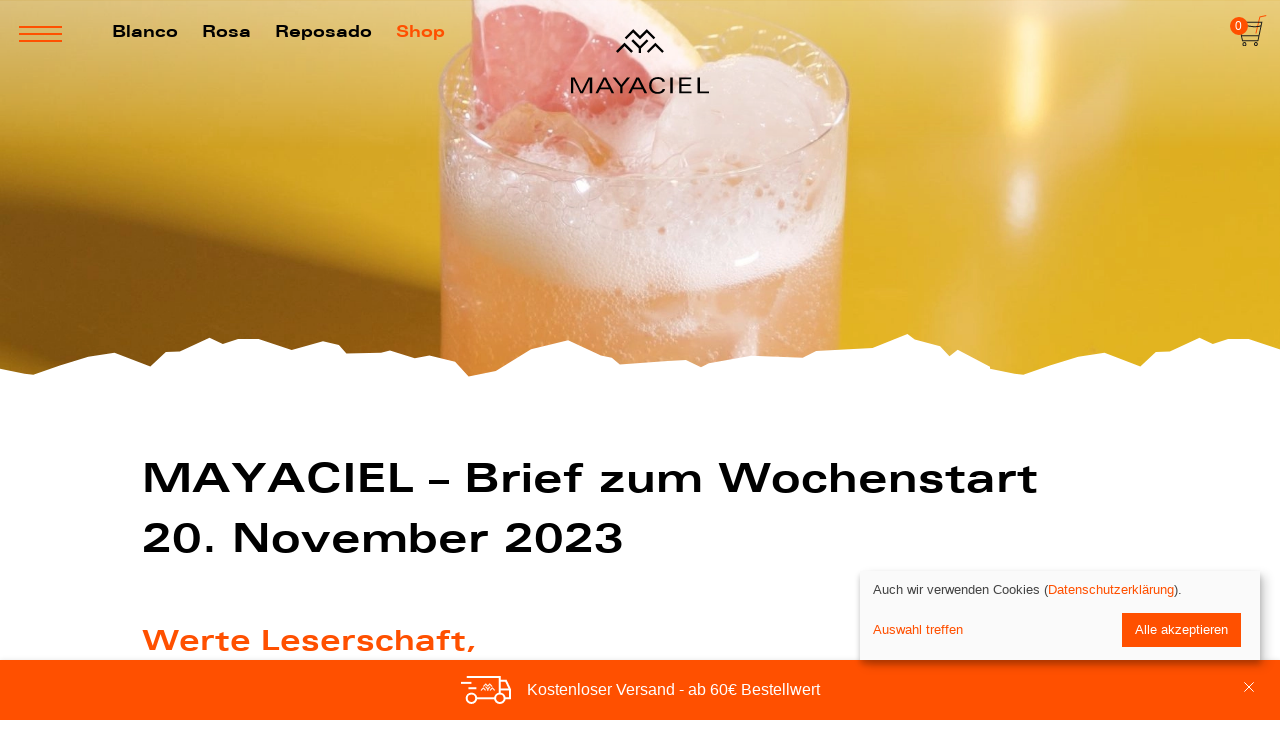

--- FILE ---
content_type: text/html; charset=UTF-8
request_url: https://mayaciel.de/newsletter/mayaciel-brief-zum-wochenstart-20-november-2023/
body_size: 32171
content:
<!doctype html>
<html lang="de-DE" class="webp">
  <head>
  <meta charset="UTF-8">
	<meta http-equiv="X-UA-Compatible" content="IE=edge">
	<meta name="viewport" content="width=device-width, initial-scale=1.0">

  <link rel="icon" type="image/png" href="https://mayaciel.de/wp-content/themes/mayaciel/src/dist/files/favicons/favicon-96x96.png" sizes="96x96" />
<link rel="icon" type="image/svg+xml" href="https://mayaciel.de/wp-content/themes/mayaciel/src/dist/files/favicons/favicon.svg" />
<link rel="shortcut icon" href="https://mayaciel.de/wp-content/themes/mayaciel/src/dist/files/favicons/favicon.ico" />
<link rel="apple-touch-icon" sizes="180x180" href="https://mayaciel.de/wp-content/themes/mayaciel/src/dist/files/favicons/apple-touch-icon.png" />
<meta name="apple-mobile-web-app-title" content="MAYACIEL" />
<link rel="manifest" href="https://mayaciel.de/wp-content/themes/mayaciel/src/dist/files/favicons/site.webmanifest" />




  
  
  


<script type="text/javascript">
/* <![CDATA[ */
window.JetpackScriptData = {"site":{"icon":"https://i0.wp.com/mayaciel.de/wp-content/uploads/2025/07/cropped-MAYACIEL_Logo_standalone.png?w=64\u0026ssl=1","title":"MAYACIEL","host":"unknown","is_wpcom_platform":false}};
/* ]]> */
</script>
<meta name='robots' content='index, follow, max-image-preview:large, max-snippet:-1, max-video-preview:-1' />
	<style>img:is([sizes="auto" i], [sizes^="auto," i]) { contain-intrinsic-size: 3000px 1500px }</style>
	
<!-- Google Tag Manager by PYS -->
    <script data-cfasync="false" data-pagespeed-no-defer>
	    window.dataLayerPYS = window.dataLayerPYS || [];
	</script>
<!-- End Google Tag Manager by PYS -->
<!-- Google Tag Manager by PYS -->
<script data-cfasync="false" data-pagespeed-no-defer>
	var pys_datalayer_name = "dataLayer";
	window.dataLayerPYS = window.dataLayerPYS || [];</script> 
<!-- End Google Tag Manager by PYS -->
<!-- Google Tag Manager for WordPress by gtm4wp.com -->
<script data-cfasync="false" data-pagespeed-no-defer>
	var gtm4wp_datalayer_name = "dataLayer";
	var dataLayer = dataLayer || [];
	const gtm4wp_use_sku_instead = false;
	const gtm4wp_currency = 'EUR';
	const gtm4wp_product_per_impression = 10;
	const gtm4wp_clear_ecommerce = false;
</script>
<!-- End Google Tag Manager for WordPress by gtm4wp.com --><script>window._wca = window._wca || [];</script>

	<!-- This site is optimized with the Yoast SEO plugin v25.5 - https://yoast.com/wordpress/plugins/seo/ -->
	<title>MAYACIEL – Brief zum Wochenstart  20. November 2023</title>
	<meta name="description" content="Wir wagen eine Vorhersage für das kommende Jahr, trinken ausgezeichnete Margaritas und schwelgen in Erinnerung an die britische Pop-Kultur der 2000er." />
	<link rel="canonical" href="https://mayaciel.de/newsletter/mayaciel-brief-zum-wochenstart-20-november-2023/" />
	<meta property="og:locale" content="de_DE" />
	<meta property="og:type" content="article" />
	<meta property="og:title" content="MAYACIEL – Brief zum Wochenstart  20. November 2023" />
	<meta property="og:description" content="Wir wagen eine Vorhersage für das kommende Jahr, trinken ausgezeichnete Margaritas und schwelgen in Erinnerung an die britische Pop-Kultur der 2000er." />
	<meta property="og:url" content="https://mayaciel.de/newsletter/mayaciel-brief-zum-wochenstart-20-november-2023/" />
	<meta property="og:site_name" content="MAYACIEL" />
	<meta property="article:publisher" content="https://www.facebook.com/mayacieltequila" />
	<meta property="article:modified_time" content="2023-11-20T16:08:38+00:00" />
	<meta property="og:image" content="https://mayaciel.de/wp-content/uploads/2023/11/DSC06670-scaled.jpg" />
	<meta property="og:image:width" content="1875" />
	<meta property="og:image:height" content="2560" />
	<meta property="og:image:type" content="image/jpeg" />
	<meta name="twitter:card" content="summary_large_image" />
	<meta name="twitter:label1" content="Geschätzte Lesezeit" />
	<meta name="twitter:data1" content="1 Minute" />
	<script type="application/ld+json" class="yoast-schema-graph">{"@context":"https://schema.org","@graph":[{"@type":"WebPage","@id":"https://mayaciel.de/newsletter/mayaciel-brief-zum-wochenstart-20-november-2023/","url":"https://mayaciel.de/newsletter/mayaciel-brief-zum-wochenstart-20-november-2023/","name":"MAYACIEL – Brief zum Wochenstart 20. November 2023","isPartOf":{"@id":"https://mayaciel.de/#website"},"primaryImageOfPage":{"@id":"https://mayaciel.de/newsletter/mayaciel-brief-zum-wochenstart-20-november-2023/#primaryimage"},"image":{"@id":"https://mayaciel.de/newsletter/mayaciel-brief-zum-wochenstart-20-november-2023/#primaryimage"},"thumbnailUrl":"https://mayaciel.de/wp-content/uploads/2023/11/DSC06670-scaled.jpg","datePublished":"2023-11-20T16:04:02+00:00","dateModified":"2023-11-20T16:08:38+00:00","description":"Wir wagen eine Vorhersage für das kommende Jahr, trinken ausgezeichnete Margaritas und schwelgen in Erinnerung an die britische Pop-Kultur der 2000er.","breadcrumb":{"@id":"https://mayaciel.de/newsletter/mayaciel-brief-zum-wochenstart-20-november-2023/#breadcrumb"},"inLanguage":"de","potentialAction":[{"@type":"ReadAction","target":["https://mayaciel.de/newsletter/mayaciel-brief-zum-wochenstart-20-november-2023/"]}]},{"@type":"ImageObject","inLanguage":"de","@id":"https://mayaciel.de/newsletter/mayaciel-brief-zum-wochenstart-20-november-2023/#primaryimage","url":"https://mayaciel.de/wp-content/uploads/2023/11/DSC06670-scaled.jpg","contentUrl":"https://mayaciel.de/wp-content/uploads/2023/11/DSC06670-scaled.jpg","width":1875,"height":2560,"caption":"PALOMAS passen zu allen erdenkbaren Anlässen – Ein Chamäleon unter den Longdrinks."},{"@type":"BreadcrumbList","@id":"https://mayaciel.de/newsletter/mayaciel-brief-zum-wochenstart-20-november-2023/#breadcrumb","itemListElement":[{"@type":"ListItem","position":1,"name":"Startseite","item":"https://mayaciel.de/"},{"@type":"ListItem","position":2,"name":"Newsletter","item":"https://mayaciel.de/newsletter/"},{"@type":"ListItem","position":3,"name":"MAYACIEL – Brief zum Wochenstart 20. November 2023"}]},{"@type":"WebSite","@id":"https://mayaciel.de/#website","url":"https://mayaciel.de/","name":"MAYACIEL","description":"Tequila Generation Next","publisher":{"@id":"https://mayaciel.de/#organization"},"alternateName":"MAYACIEL","potentialAction":[{"@type":"SearchAction","target":{"@type":"EntryPoint","urlTemplate":"https://mayaciel.de/?s={search_term_string}"},"query-input":{"@type":"PropertyValueSpecification","valueRequired":true,"valueName":"search_term_string"}}],"inLanguage":"de"},{"@type":"Organization","@id":"https://mayaciel.de/#organization","name":"Mayaciel Spirits GmbH","alternateName":"MAYACIEL","url":"https://mayaciel.de/","logo":{"@type":"ImageObject","inLanguage":"de","@id":"https://mayaciel.de/#/schema/logo/image/","url":"https://mayaciel.de/wp-content/uploads/2023/06/ms-icon-310x310-1.png","contentUrl":"https://mayaciel.de/wp-content/uploads/2023/06/ms-icon-310x310-1.png","width":310,"height":310,"caption":"Mayaciel Spirits GmbH"},"image":{"@id":"https://mayaciel.de/#/schema/logo/image/"},"sameAs":["https://www.facebook.com/mayacieltequila","https://www.instagram.com/mayaciel/"]}]}</script>
	<!-- / Yoast SEO plugin. -->


<link rel='dns-prefetch' href='//stats.wp.com' />
<link rel='dns-prefetch' href='//static-eu.payments-amazon.com' />
<link rel='stylesheet' id='wdp_cart-summary-css' href='https://mayaciel.de/wp-content/plugins/advanced-dynamic-pricing-for-woocommerce/BaseVersion/assets/css/cart-summary.css?ver=4.9.9' type='text/css' media='all' />
<style id='classic-theme-styles-inline-css' type='text/css'>
/*! This file is auto-generated */
.wp-block-button__link{color:#fff;background-color:#32373c;border-radius:9999px;box-shadow:none;text-decoration:none;padding:calc(.667em + 2px) calc(1.333em + 2px);font-size:1.125em}.wp-block-file__button{background:#32373c;color:#fff;text-decoration:none}
</style>
<link rel='stylesheet' id='mediaelement-css' href='https://mayaciel.de/wp-includes/js/mediaelement/mediaelementplayer-legacy.min.css?ver=4.2.17' type='text/css' media='all' />
<link rel='stylesheet' id='wp-mediaelement-css' href='https://mayaciel.de/wp-includes/js/mediaelement/wp-mediaelement.min.css?ver=6.8.3' type='text/css' media='all' />
<style id='jetpack-sharing-buttons-style-inline-css' type='text/css'>
.jetpack-sharing-buttons__services-list{display:flex;flex-direction:row;flex-wrap:wrap;gap:0;list-style-type:none;margin:5px;padding:0}.jetpack-sharing-buttons__services-list.has-small-icon-size{font-size:12px}.jetpack-sharing-buttons__services-list.has-normal-icon-size{font-size:16px}.jetpack-sharing-buttons__services-list.has-large-icon-size{font-size:24px}.jetpack-sharing-buttons__services-list.has-huge-icon-size{font-size:36px}@media print{.jetpack-sharing-buttons__services-list{display:none!important}}.editor-styles-wrapper .wp-block-jetpack-sharing-buttons{gap:0;padding-inline-start:0}ul.jetpack-sharing-buttons__services-list.has-background{padding:1.25em 2.375em}
</style>
<link rel='stylesheet' id='amazon-payments-advanced-blocks-log-out-banner-css' href='https://mayaciel.de/wp-content/plugins/woocommerce-gateway-amazon-payments-advanced/build/js/blocks/log-out-banner/style-index.css?ver=7b7a8388c5cd363f116c' type='text/css' media='all' />
<style id='global-styles-inline-css' type='text/css'>
:root{--wp--preset--aspect-ratio--square: 1;--wp--preset--aspect-ratio--4-3: 4/3;--wp--preset--aspect-ratio--3-4: 3/4;--wp--preset--aspect-ratio--3-2: 3/2;--wp--preset--aspect-ratio--2-3: 2/3;--wp--preset--aspect-ratio--16-9: 16/9;--wp--preset--aspect-ratio--9-16: 9/16;--wp--preset--color--black: #000000;--wp--preset--color--cyan-bluish-gray: #abb8c3;--wp--preset--color--white: #ffffff;--wp--preset--color--pale-pink: #f78da7;--wp--preset--color--vivid-red: #cf2e2e;--wp--preset--color--luminous-vivid-orange: #ff6900;--wp--preset--color--luminous-vivid-amber: #fcb900;--wp--preset--color--light-green-cyan: #7bdcb5;--wp--preset--color--vivid-green-cyan: #00d084;--wp--preset--color--pale-cyan-blue: #8ed1fc;--wp--preset--color--vivid-cyan-blue: #0693e3;--wp--preset--color--vivid-purple: #9b51e0;--wp--preset--gradient--vivid-cyan-blue-to-vivid-purple: linear-gradient(135deg,rgba(6,147,227,1) 0%,rgb(155,81,224) 100%);--wp--preset--gradient--light-green-cyan-to-vivid-green-cyan: linear-gradient(135deg,rgb(122,220,180) 0%,rgb(0,208,130) 100%);--wp--preset--gradient--luminous-vivid-amber-to-luminous-vivid-orange: linear-gradient(135deg,rgba(252,185,0,1) 0%,rgba(255,105,0,1) 100%);--wp--preset--gradient--luminous-vivid-orange-to-vivid-red: linear-gradient(135deg,rgba(255,105,0,1) 0%,rgb(207,46,46) 100%);--wp--preset--gradient--very-light-gray-to-cyan-bluish-gray: linear-gradient(135deg,rgb(238,238,238) 0%,rgb(169,184,195) 100%);--wp--preset--gradient--cool-to-warm-spectrum: linear-gradient(135deg,rgb(74,234,220) 0%,rgb(151,120,209) 20%,rgb(207,42,186) 40%,rgb(238,44,130) 60%,rgb(251,105,98) 80%,rgb(254,248,76) 100%);--wp--preset--gradient--blush-light-purple: linear-gradient(135deg,rgb(255,206,236) 0%,rgb(152,150,240) 100%);--wp--preset--gradient--blush-bordeaux: linear-gradient(135deg,rgb(254,205,165) 0%,rgb(254,45,45) 50%,rgb(107,0,62) 100%);--wp--preset--gradient--luminous-dusk: linear-gradient(135deg,rgb(255,203,112) 0%,rgb(199,81,192) 50%,rgb(65,88,208) 100%);--wp--preset--gradient--pale-ocean: linear-gradient(135deg,rgb(255,245,203) 0%,rgb(182,227,212) 50%,rgb(51,167,181) 100%);--wp--preset--gradient--electric-grass: linear-gradient(135deg,rgb(202,248,128) 0%,rgb(113,206,126) 100%);--wp--preset--gradient--midnight: linear-gradient(135deg,rgb(2,3,129) 0%,rgb(40,116,252) 100%);--wp--preset--font-size--small: 13px;--wp--preset--font-size--medium: 20px;--wp--preset--font-size--large: 36px;--wp--preset--font-size--x-large: 42px;--wp--preset--spacing--20: 0.44rem;--wp--preset--spacing--30: 0.67rem;--wp--preset--spacing--40: 1rem;--wp--preset--spacing--50: 1.5rem;--wp--preset--spacing--60: 2.25rem;--wp--preset--spacing--70: 3.38rem;--wp--preset--spacing--80: 5.06rem;--wp--preset--shadow--natural: 6px 6px 9px rgba(0, 0, 0, 0.2);--wp--preset--shadow--deep: 12px 12px 50px rgba(0, 0, 0, 0.4);--wp--preset--shadow--sharp: 6px 6px 0px rgba(0, 0, 0, 0.2);--wp--preset--shadow--outlined: 6px 6px 0px -3px rgba(255, 255, 255, 1), 6px 6px rgba(0, 0, 0, 1);--wp--preset--shadow--crisp: 6px 6px 0px rgba(0, 0, 0, 1);}:where(.is-layout-flex){gap: 0.5em;}:where(.is-layout-grid){gap: 0.5em;}body .is-layout-flex{display: flex;}.is-layout-flex{flex-wrap: wrap;align-items: center;}.is-layout-flex > :is(*, div){margin: 0;}body .is-layout-grid{display: grid;}.is-layout-grid > :is(*, div){margin: 0;}:where(.wp-block-columns.is-layout-flex){gap: 2em;}:where(.wp-block-columns.is-layout-grid){gap: 2em;}:where(.wp-block-post-template.is-layout-flex){gap: 1.25em;}:where(.wp-block-post-template.is-layout-grid){gap: 1.25em;}.has-black-color{color: var(--wp--preset--color--black) !important;}.has-cyan-bluish-gray-color{color: var(--wp--preset--color--cyan-bluish-gray) !important;}.has-white-color{color: var(--wp--preset--color--white) !important;}.has-pale-pink-color{color: var(--wp--preset--color--pale-pink) !important;}.has-vivid-red-color{color: var(--wp--preset--color--vivid-red) !important;}.has-luminous-vivid-orange-color{color: var(--wp--preset--color--luminous-vivid-orange) !important;}.has-luminous-vivid-amber-color{color: var(--wp--preset--color--luminous-vivid-amber) !important;}.has-light-green-cyan-color{color: var(--wp--preset--color--light-green-cyan) !important;}.has-vivid-green-cyan-color{color: var(--wp--preset--color--vivid-green-cyan) !important;}.has-pale-cyan-blue-color{color: var(--wp--preset--color--pale-cyan-blue) !important;}.has-vivid-cyan-blue-color{color: var(--wp--preset--color--vivid-cyan-blue) !important;}.has-vivid-purple-color{color: var(--wp--preset--color--vivid-purple) !important;}.has-black-background-color{background-color: var(--wp--preset--color--black) !important;}.has-cyan-bluish-gray-background-color{background-color: var(--wp--preset--color--cyan-bluish-gray) !important;}.has-white-background-color{background-color: var(--wp--preset--color--white) !important;}.has-pale-pink-background-color{background-color: var(--wp--preset--color--pale-pink) !important;}.has-vivid-red-background-color{background-color: var(--wp--preset--color--vivid-red) !important;}.has-luminous-vivid-orange-background-color{background-color: var(--wp--preset--color--luminous-vivid-orange) !important;}.has-luminous-vivid-amber-background-color{background-color: var(--wp--preset--color--luminous-vivid-amber) !important;}.has-light-green-cyan-background-color{background-color: var(--wp--preset--color--light-green-cyan) !important;}.has-vivid-green-cyan-background-color{background-color: var(--wp--preset--color--vivid-green-cyan) !important;}.has-pale-cyan-blue-background-color{background-color: var(--wp--preset--color--pale-cyan-blue) !important;}.has-vivid-cyan-blue-background-color{background-color: var(--wp--preset--color--vivid-cyan-blue) !important;}.has-vivid-purple-background-color{background-color: var(--wp--preset--color--vivid-purple) !important;}.has-black-border-color{border-color: var(--wp--preset--color--black) !important;}.has-cyan-bluish-gray-border-color{border-color: var(--wp--preset--color--cyan-bluish-gray) !important;}.has-white-border-color{border-color: var(--wp--preset--color--white) !important;}.has-pale-pink-border-color{border-color: var(--wp--preset--color--pale-pink) !important;}.has-vivid-red-border-color{border-color: var(--wp--preset--color--vivid-red) !important;}.has-luminous-vivid-orange-border-color{border-color: var(--wp--preset--color--luminous-vivid-orange) !important;}.has-luminous-vivid-amber-border-color{border-color: var(--wp--preset--color--luminous-vivid-amber) !important;}.has-light-green-cyan-border-color{border-color: var(--wp--preset--color--light-green-cyan) !important;}.has-vivid-green-cyan-border-color{border-color: var(--wp--preset--color--vivid-green-cyan) !important;}.has-pale-cyan-blue-border-color{border-color: var(--wp--preset--color--pale-cyan-blue) !important;}.has-vivid-cyan-blue-border-color{border-color: var(--wp--preset--color--vivid-cyan-blue) !important;}.has-vivid-purple-border-color{border-color: var(--wp--preset--color--vivid-purple) !important;}.has-vivid-cyan-blue-to-vivid-purple-gradient-background{background: var(--wp--preset--gradient--vivid-cyan-blue-to-vivid-purple) !important;}.has-light-green-cyan-to-vivid-green-cyan-gradient-background{background: var(--wp--preset--gradient--light-green-cyan-to-vivid-green-cyan) !important;}.has-luminous-vivid-amber-to-luminous-vivid-orange-gradient-background{background: var(--wp--preset--gradient--luminous-vivid-amber-to-luminous-vivid-orange) !important;}.has-luminous-vivid-orange-to-vivid-red-gradient-background{background: var(--wp--preset--gradient--luminous-vivid-orange-to-vivid-red) !important;}.has-very-light-gray-to-cyan-bluish-gray-gradient-background{background: var(--wp--preset--gradient--very-light-gray-to-cyan-bluish-gray) !important;}.has-cool-to-warm-spectrum-gradient-background{background: var(--wp--preset--gradient--cool-to-warm-spectrum) !important;}.has-blush-light-purple-gradient-background{background: var(--wp--preset--gradient--blush-light-purple) !important;}.has-blush-bordeaux-gradient-background{background: var(--wp--preset--gradient--blush-bordeaux) !important;}.has-luminous-dusk-gradient-background{background: var(--wp--preset--gradient--luminous-dusk) !important;}.has-pale-ocean-gradient-background{background: var(--wp--preset--gradient--pale-ocean) !important;}.has-electric-grass-gradient-background{background: var(--wp--preset--gradient--electric-grass) !important;}.has-midnight-gradient-background{background: var(--wp--preset--gradient--midnight) !important;}.has-small-font-size{font-size: var(--wp--preset--font-size--small) !important;}.has-medium-font-size{font-size: var(--wp--preset--font-size--medium) !important;}.has-large-font-size{font-size: var(--wp--preset--font-size--large) !important;}.has-x-large-font-size{font-size: var(--wp--preset--font-size--x-large) !important;}
:where(.wp-block-post-template.is-layout-flex){gap: 1.25em;}:where(.wp-block-post-template.is-layout-grid){gap: 1.25em;}
:where(.wp-block-columns.is-layout-flex){gap: 2em;}:where(.wp-block-columns.is-layout-grid){gap: 2em;}
:root :where(.wp-block-pullquote){font-size: 1.5em;line-height: 1.6;}
</style>
<style id='woocommerce-inline-inline-css' type='text/css'>
.woocommerce form .form-row .required { visibility: visible; }
</style>
<link rel='stylesheet' id='wpml-legacy-horizontal-list-0-css' href='https://mayaciel.de/wp-content/plugins/sitepress-multilingual-cms/templates/language-switchers/legacy-list-horizontal/style.min.css?ver=1' type='text/css' media='all' />
<link rel='stylesheet' id='brands-styles-css' href='https://mayaciel.de/wp-content/plugins/woocommerce/assets/css/brands.css?ver=10.0.5' type='text/css' media='all' />
<link rel='stylesheet' id='theme-style-css' href='https://mayaciel.de/wp-content/themes/mayaciel/src/dist/css/style.min.css?ver=75' type='text/css' media='all' />
<link rel='stylesheet' id='starter-style-css' href='https://mayaciel.de/wp-content/themes/mayaciel/style.css?ver=6.8.3' type='text/css' media='all' />
<link rel='stylesheet' id='amazon_payments_advanced-css' href='https://mayaciel.de/wp-content/plugins/woocommerce-gateway-amazon-payments-advanced/build/css/amazon-pay.min.css?ver=2.5.4' type='text/css' media='all' />
<link rel='stylesheet' id='fakturpro_customer-css' href='https://mayaciel.de/wp-content/plugins/woorechnung/assets/css/fakturpro-customer.css?ver=6.8.3' type='text/css' media='all' />
<link rel='stylesheet' id='wdp_pricing-table-css' href='https://mayaciel.de/wp-content/plugins/advanced-dynamic-pricing-for-woocommerce/BaseVersion/assets/css/pricing-table.css?ver=4.9.9' type='text/css' media='all' />
<link rel='stylesheet' id='wdp_deals-table-css' href='https://mayaciel.de/wp-content/plugins/advanced-dynamic-pricing-for-woocommerce/BaseVersion/assets/css/deals-table.css?ver=4.9.9' type='text/css' media='all' />
<script type="text/javascript" id="wpml-cookie-js-extra">
/* <![CDATA[ */
var wpml_cookies = {"wp-wpml_current_language":{"value":"de","expires":1,"path":"\/"}};
var wpml_cookies = {"wp-wpml_current_language":{"value":"de","expires":1,"path":"\/"}};
/* ]]> */
</script>
<script type="text/javascript" src="https://mayaciel.de/wp-content/plugins/sitepress-multilingual-cms/res/js/cookies/language-cookie.js?ver=476000" id="wpml-cookie-js" defer="defer" data-wp-strategy="defer"></script>
<script type="text/javascript" src="https://mayaciel.de/wp-includes/js/jquery/jquery.js" id="jquery-js"></script>
<script type="text/javascript" src="https://mayaciel.de/wp-content/plugins/woocommerce/assets/js/jquery-blockui/jquery.blockUI.min.js?ver=2.7.0-wc.10.0.5" id="jquery-blockui-js" defer="defer" data-wp-strategy="defer"></script>
<script type="text/javascript" id="wc-add-to-cart-js-extra">
/* <![CDATA[ */
var wc_add_to_cart_params = {"ajax_url":"\/wp-admin\/admin-ajax.php","wc_ajax_url":"\/?wc-ajax=%%endpoint%%","i18n_view_cart":"Warenkorb anzeigen","cart_url":"https:\/\/mayaciel.de\/warenkorb\/","is_cart":"","cart_redirect_after_add":"no"};
/* ]]> */
</script>
<script type="text/javascript" src="https://mayaciel.de/wp-content/plugins/woocommerce/assets/js/frontend/add-to-cart.min.js?ver=10.0.5" id="wc-add-to-cart-js" defer="defer" data-wp-strategy="defer"></script>
<script type="text/javascript" src="https://mayaciel.de/wp-content/plugins/woocommerce/assets/js/js-cookie/js.cookie.min.js?ver=2.1.4-wc.10.0.5" id="js-cookie-js" defer="defer" data-wp-strategy="defer"></script>
<script type="text/javascript" id="woocommerce-js-extra">
/* <![CDATA[ */
var woocommerce_params = {"ajax_url":"\/wp-admin\/admin-ajax.php","wc_ajax_url":"\/?wc-ajax=%%endpoint%%","i18n_password_show":"Passwort anzeigen","i18n_password_hide":"Passwort verbergen"};
/* ]]> */
</script>
<script type="text/javascript" src="https://mayaciel.de/wp-content/plugins/woocommerce/assets/js/frontend/woocommerce.min.js?ver=10.0.5" id="woocommerce-js" defer="defer" data-wp-strategy="defer"></script>
<script type="text/javascript" id="wpgmza_data-js-extra">
/* <![CDATA[ */
var wpgmza_google_api_status = {"message":"Enqueued","code":"ENQUEUED"};
/* ]]> */
</script>
<script type="text/javascript" src="https://mayaciel.de/wp-content/plugins/wp-google-maps/wpgmza_data.js?ver=6.8.3" id="wpgmza_data-js"></script>
<script type="text/javascript" id="wc-cart-fragments-js-extra">
/* <![CDATA[ */
var wc_cart_fragments_params = {"ajax_url":"\/wp-admin\/admin-ajax.php","wc_ajax_url":"\/?wc-ajax=%%endpoint%%","cart_hash_key":"wc_cart_hash_e29d2a121d7563e1d433474324b6f2d3","fragment_name":"wc_fragments_e29d2a121d7563e1d433474324b6f2d3","request_timeout":"5000"};
/* ]]> */
</script>
<script type="text/javascript" src="https://mayaciel.de/wp-content/plugins/woocommerce/assets/js/frontend/cart-fragments.min.js?ver=10.0.5" id="wc-cart-fragments-js" defer="defer" data-wp-strategy="defer"></script>
<script type="text/javascript" src="https://stats.wp.com/s-202603.js" id="woocommerce-analytics-js" defer="defer" data-wp-strategy="defer"></script>
<script type="text/javascript" src="https://mayaciel.de/wp-content/plugins/woorechnung/assets/js/fakturpro-customer.js?ver=6.8.3" id="fakturpro_customer-js"></script>
<link rel="https://api.w.org/" href="https://mayaciel.de/wp-json/" /><link rel='shortlink' href='https://mayaciel.de/?p=1611' />
<link rel="alternate" title="oEmbed (JSON)" type="application/json+oembed" href="https://mayaciel.de/wp-json/oembed/1.0/embed?url=https%3A%2F%2Fmayaciel.de%2Fnewsletter%2Fmayaciel-brief-zum-wochenstart-20-november-2023%2F" />
<link rel="alternate" title="oEmbed (XML)" type="text/xml+oembed" href="https://mayaciel.de/wp-json/oembed/1.0/embed?url=https%3A%2F%2Fmayaciel.de%2Fnewsletter%2Fmayaciel-brief-zum-wochenstart-20-november-2023%2F&#038;format=xml" />
<meta name="generator" content="WPML ver:4.7.6 stt:1,3;" />
	<style>img#wpstats{display:none}</style>
		
<!-- Google Tag Manager for WordPress by gtm4wp.com -->
<!-- GTM Container placement set to automatic -->
<script data-cfasync="false" data-pagespeed-no-defer>
	var dataLayer_content = {"pagePostType":"newsletter","pagePostType2":"single-newsletter","pagePostAuthor":"Christoph Wild"};
	dataLayer.push( dataLayer_content );
</script>
<script data-cfasync="false" data-pagespeed-no-defer>
(function(w,d,s,l,i){w[l]=w[l]||[];w[l].push({'gtm.start':
new Date().getTime(),event:'gtm.js'});var f=d.getElementsByTagName(s)[0],
j=d.createElement(s),dl=l!='dataLayer'?'&l='+l:'';j.async=true;j.src=
'//www.googletagmanager.com/gtm.js?id='+i+dl;f.parentNode.insertBefore(j,f);
})(window,document,'script','dataLayer','GTM-PZXWH738');
</script>
<!-- End Google Tag Manager for WordPress by gtm4wp.com --><!-- Google site verification - Google for WooCommerce -->
<meta name="google-site-verification" content="9i4SB3fbCBHRISOxh3u9WjbcuHiwsM1XeFIB6jgakUg" />
	<noscript><style>.woocommerce-product-gallery{ opacity: 1 !important; }</style></noscript>
	        <style type="text/css">
            .wdp_bulk_table_content .wdp_pricing_table_caption { color: #6d6d6d ! important} .wdp_bulk_table_content table thead td { color: #6d6d6d ! important} .wdp_bulk_table_content table thead td { background-color: #efefef ! important} .wdp_bulk_table_content table thead td { higlight_background_color-color: #efefef ! important} .wdp_bulk_table_content table thead td { higlight_text_color: #6d6d6d ! important} .wdp_bulk_table_content table tbody td { color: #6d6d6d ! important} .wdp_bulk_table_content table tbody td { background-color: #ffffff ! important} .wdp_bulk_table_content .wdp_pricing_table_footer { color: #6d6d6d ! important}        </style>
        <script src="https://cdn.brevo.com/js/sdk-loader.js" async></script><script>window.Brevo = window.Brevo || [];
                        Brevo.push([
                            "init",
                        {
                            client_key:"laa2pgiut4803jszvbiu79ws",email_id : "",},]);</script><link rel="icon" href="https://mayaciel.de/wp-content/uploads/2025/07/cropped-MAYACIEL_Logo_standalone-32x32.png" sizes="32x32" />
<link rel="icon" href="https://mayaciel.de/wp-content/uploads/2025/07/cropped-MAYACIEL_Logo_standalone-192x192.png" sizes="192x192" />
<link rel="apple-touch-icon" href="https://mayaciel.de/wp-content/uploads/2025/07/cropped-MAYACIEL_Logo_standalone-180x180.png" />
<meta name="msapplication-TileImage" content="https://mayaciel.de/wp-content/uploads/2025/07/cropped-MAYACIEL_Logo_standalone-270x270.png" />
		<style type="text/css" id="wp-custom-css">
			.inside-svg-parallax-section{
	background-position:center;
}



@media only screen and (min-width: 500px){
	.paypal-button-container{
		max-width:100%!important;
	}

}


/*AMazon*/
.amazonpay-merchant-shadow-root-parent-element-for-executing-modal-script{
	margin-top:10px!important;
}

.wc-amazon-payments-advanced-populated{
	display:none;
}

.checkout-row-main{
margin-top:10pm!important;	
}

.wc-proceed-to-checkout{
	max-width:450px;
	margin:0 auto;
}		</style>
		
  <script>
        const ajaxurl = 'https://mayaciel.de/wp-admin/admin-ajax.php';
  </script>
  <script src="https://mayaciel.de/wp-content/themes/mayaciel/src/dist/files/woocommerce-ajax.js?v=5" defer></script>

    <!-- Google Tag Manager (noscript) -->
    <noscript><iframe data-name="googleTagManager" data-src="https://www.googletagmanager.com/ns.html?id=GTM-PZXWH738"
    height="0" width="0" style="display:none;visibility:hidden"></iframe></noscript>
    <!-- End Google Tag Manager (noscript) -->

    <!-- Google Tag Manager -->
    <script
        data-type="application/javascript"
        type="text/plain"
        data-name="googleTagManager"
        data-src="https://www.googletagmanager.com/gtm.js?id=GTM-PZXWH738">
    </script>
    <!-- End Google Tag Manager -->

    <!-- Google Analytics (gtag.js) - Fallback -->
    <script 
        async 
        data-type="application/javascript"
        type="text/plain"
        data-name="googleAnalyticsMayaciel"
        data-src="https://www.googletagmanager.com/gtag/js?id=G-8S7WHLKSJX&l=dataLayerPYS"></script>

    <script
        data-type="application/javascript"
        type="text/plain"
        data-name="googleAnalyticsMayaciel"
    >
      window.dataLayerPYS = window.dataLayerPYS || [];
      function gtag(){dataLayerPYS.push(arguments);}
      gtag('js', new Date());

      gtag('config', 'G-8S7WHLKSJX');
    </script>

    <!-- Meta Pixel Code -->
    <script
        data-type="application/javascript"
        type="text/plain"
        data-name="metaPixelTag"
    >
      !function(f,b,e,v,n,t,s)
      {if(f.fbq)return;n=f.fbq=function(){n.callMethod?
      n.callMethod.apply(n,arguments):n.queue.push(arguments)};
      if(!f._fbq)f._fbq=n;n.push=n;n.loaded=!0;n.version='2.0';
      n.queue=[];t=b.createElement(e);t.async=!0;
      t.src=v;s=b.getElementsByTagName(e)[0];
      s.parentNode.insertBefore(t,s)}(window, document,'script',
      'https://connect.facebook.net/en_US/fbevents.js');
      fbq('init', '1316881381820332');
      fbq('track', 'PageView');
    </script>

    <noscript><img height="1" width="1" data-name="metaPixelTag" style="display:none"
    data-src="https://www.facebook.com/tr?id=1316881381820332&ev=PageView&noscript=1"
    /></noscript>
    <!-- End Meta Pixel Code -->
</head>


<body class="wp-singular newsletter-template-default single single-newsletter postid-1611 wp-embed-responsive wp-theme-mayaciel nojs theme-mayaciel woocommerce-no-js" >

<!-- GTM Container placement set to automatic -->
<!-- Google Tag Manager (noscript) -->
				<noscript><iframe src="https://www.googletagmanager.com/ns.html?id=GTM-PZXWH738" height="0" width="0" style="display:none;visibility:hidden" aria-hidden="true"></iframe></noscript>
<!-- End Google Tag Manager (noscript) -->  <!-- No JS -->
  <div class="nojs__container">
    <div class="nojs__container-text">
      Um Mayaciel nutzen zu können, muss JavaScript in Ihrem Browser aktiviert sein.      <!--Um Mayaciel nutzen zu können, muss Javascript in Ihrem Browser aktiviert sein. -->
    </div>
  </div>
  <script>
      //if JS activated
      function jsActivated() {
        if (document.getElementById && window) {
          document.body.classList.remove("nojs");
        } else {
        }
      }
      jsActivated();
  </script>
  <header>
    <noscript>
      <p style="z-index:9999;">
      Um Mayaciel nutzen zu können, muss JavaScript in Ihrem Browser aktiviert sein.      </p>
    </noscript>

    <!-- Age Verification
    <div class="age-verification">
      <div class="age-verification__content">
        <h2>
          Bitte bestätige, dass Du mindestens 18 Jahre alt bist.        </h2>
        <div class="age-verification__buttons">
          <button type="button" class="btn btn-primary" id="acceptAge">
          Ja          </button>
          <button type="button" class="btn btn-outline" id="declineAge">
            Nein, danke.          </button>
        </div>
      </div>
    </div>
    Age Verification-->


    <script defer type="application/javascript" src="https://mayaciel.de/wp-content/themes/mayaciel/src/dist/files/klaro-config.js?v=7"></script>
    <script defer data-config="klaroConfig" type="application/javascript" src="https://mayaciel.de/wp-content/themes/mayaciel/src/dist/files/klaro.js"></script>


    <nav class="mainNavigation" id="mainNav"   >

<div class="burger-menu-content" id="burgerMenu">

<div class="burger-menu-content__section"><p class="menu-sub-headline-main">Produkte</p><ul id="menu-produkte-menue" class="headmenuproducts"><li class="menu-item menu-item-type-post_type menu-item-object-page"><a href="https://mayaciel.de/tequila-blanco/">Blanco</a></li><li class="menu-item menu-item-type-post_type menu-item-object-page"><a href="https://mayaciel.de/tequila-rosa/">Rosa</a></li><li class="menu-item menu-item-type-post_type menu-item-object-page"><a href="https://mayaciel.de/tequila-reposado/">Reposado</a></li><li class="menu-item menu-item-type-post_type menu-item-object-page"><a href="https://mayaciel.de/shop/">Shop</a></li></ul></div>
<div class="burger-menu-content__section mt-3 text-black"><p class="menu-sub-headline-main">Tequila Generation Next</p><ul id="menu-tequila-der-naechsten-generation" class="headmenutequila"><li class="menu-item menu-item-type-post_type menu-item-object-page"><a href="https://mayaciel.de/story/">Über uns</a></li><li class="menu-item menu-item-type-post_type menu-item-object-page"><a href="https://mayaciel.de/trinkkultur-rezepte/">Rezepte</a></li><li class="menu-item menu-item-type-post_type menu-item-object-page current_page_parent"><a href="https://mayaciel.de/magazin/">Blog</a></li></ul></div>
  <div class="burger-menu-content__section-small"><ul id="menu-ueber-uns-und-kontakt" class="headmenuaboutusandcontact"><li class="menu-item menu-item-type-post_type menu-item-object-page"><a href="https://mayaciel.de/tequila/">Tequila</a></li><li class="menu-item menu-item-type-post_type menu-item-object-page"><a href="https://mayaciel.de/mayaciel-ist-pur-wie-die-natur/">Nachhaltigkeit</a></li><li class="menu-item menu-item-type-post_type menu-item-object-page"><a href="https://mayaciel.de/kontakt/">Kontakt</a></li></ul><button id="newsletterPopUpActivate">Newsletter</button></div>
    <div class="burger-menu-content__section-social">

            <a href="https://instagram.com/mayaciel" target="_blank" class="no-before" title="Instagram">
            <svg xmlns="http://www.w3.org/2000/svg" xmlns:xlink="http://www.w3.org/1999/xlink" width="35.893" height="35.893" viewBox="0 0 35.893 35.893">
                <defs>
                  <clipPath id="clip-path">
                    <path id="Clip_2" data-name="Clip 2" d="M0,0H35.893V35.893H0Z" fill="none"/>
                  </clipPath>
                </defs>
                <g id="Group_3" data-name="Group 3" transform="translate(0)">
                  <path id="Clip_2-2" data-name="Clip 2" d="M0,0H35.893V35.893H0Z" transform="translate(0)" fill="none"/>
                  <g id="Group_3-2" data-name="Group 3" transform="translate(0)" clip-path="url(#clip-path)">
                    <path id="Fill_1" class="fill-primary-to-black" data-name="Fill 1" d="M17.947,35.894c-4.82,0-5.46-.02-7.394-.107a13.193,13.193,0,0,1-4.362-.834A9.171,9.171,0,0,1,.94,29.7a13.482,13.482,0,0,1-.834-4.362C.02,23.4,0,22.762,0,17.947s.02-5.456.106-7.4A13.443,13.443,0,0,1,.94,6.191a8.877,8.877,0,0,1,2.07-3.18A8.775,8.775,0,0,1,6.191.941,13.191,13.191,0,0,1,10.553.106C12.491.02,13.131,0,17.947,0s5.467.02,7.4.106A13.167,13.167,0,0,1,29.7.941a8.615,8.615,0,0,1,3.18,2.07,8.609,8.609,0,0,1,2.07,3.18,13.167,13.167,0,0,1,.834,4.352c.1,1.958.106,2.581.106,7.4s-.009,5.446-.106,7.395a13.2,13.2,0,0,1-.834,4.362,8.736,8.736,0,0,1-2.07,3.18,8.9,8.9,0,0,1-3.18,2.07,13.17,13.17,0,0,1-4.353.834C23.418,35.874,22.777,35.894,17.947,35.894Zm0-32.662c-4.7,0-5.33.02-7.247.106a9.98,9.98,0,0,0-3.337.613A5.606,5.606,0,0,0,5.3,5.293a5.546,5.546,0,0,0-1.341,2.07,10.14,10.14,0,0,0-.623,3.327c-.086,1.917-.106,2.549-.106,7.257,0,4.877.022,5.379.106,7.247a10.179,10.179,0,0,0,.623,3.338A5.5,5.5,0,0,0,5.3,30.591a5.358,5.358,0,0,0,2.06,1.342,9.755,9.755,0,0,0,3.337.622c1.837.082,2.391.107,7.247.107s5.421-.025,7.258-.107a9.7,9.7,0,0,0,3.327-.622,5.426,5.426,0,0,0,2.07-1.342,5.625,5.625,0,0,0,1.342-2.059,10.04,10.04,0,0,0,.612-3.338c.094-1.866.106-2.39.106-7.247s-.012-5.391-.106-7.257a10,10,0,0,0-.612-3.327,5.909,5.909,0,0,0-3.412-3.412A9.815,9.815,0,0,0,25.2,3.338C23.287,3.252,22.656,3.232,17.947,3.232Zm0,23.926a9.216,9.216,0,1,1,9.222-9.211A9.151,9.151,0,0,1,17.947,27.158Zm0-15.2a5.984,5.984,0,1,0,5.989,5.989A5.99,5.99,0,0,0,17.947,11.958Zm9.58-1.436a2.155,2.155,0,1,1,2.155-2.155A2.157,2.157,0,0,1,27.527,10.522Z" transform="translate(0 0)"/>
                  </g>
                </g>
              </svg>
              
        </a>
                <a href="https://www.facebook.com/mayacieltequila" target="_blank" class="no-before" title="Facebook">
            <svg xmlns="http://www.w3.org/2000/svg" width="33.128" height="33.129" viewBox="0 0 33.128 33.129">
                <path id="Fill_1" class="fill-primary-to-black" data-name="Fill 1" d="M17.017,33.129H0V0H33.128V33.127H22.808V18.62h4.039l.429-4.861H22.808V10.994c0-1.105.193-1.6,1.336-1.6h3.132V4.357H23.27c-4.208,0-6.253,1.809-6.253,5.53v3.871H14v4.923h3.017V33.128Z"/>
              </svg>
              
        </a>
        </div>


</div>

<button class="burger-header-button" aria-label="Menü öffnen oder Schließen" id="burgerMenuButton">
    <div class="burger__line"></div>
    <div class="burger__line"></div>
    <div class="burger__line"></div>
</button>

<ul id="menu-desktop-menue" class="desktop-fast-header-menu"><li class="menu-item menu-item-type-post_type menu-item-object-page"><a href="https://mayaciel.de/tequila-blanco/">Blanco</a></li><li class="menu-item menu-item-type-post_type menu-item-object-page"><a href="https://mayaciel.de/tequila-rosa/">Rosa</a></li><li class="menu-item menu-item-type-post_type menu-item-object-page"><a href="https://mayaciel.de/tequila-reposado/">Reposado</a></li><li class="menu-item menu-item-type-post_type menu-item-object-page"><a href="https://mayaciel.de/shop/">Shop</a></li></ul>

<div class="logo-header">
    <a href="https://mayaciel.de" title="Mayaciel">
        <img src="https://mayaciel.de/wp-content/themes/mayaciel/src/dist/img/logos/mayaciel_logo_small.svg" class="logo-header__img-logo" alt="Mayaciel Logo">
        <img src="https://mayaciel.de/wp-content/themes/mayaciel/src/dist/img/logos/mayaciel_logotype.svg" class="logo-header__txt-logo" id="txtLogo" alt="Mayaciel Schrift">
    </a>
</div>

    <div class="language-switcher">
            </div>


  <div class="warenkorb-header">
      <button onclick="showMiniCartPopup();">
          <div class="warenkorb-header-count">
            <span id="cartCount" class="cart-count">
              0            </span>
          </div>
          <img src="https://mayaciel.de/wp-content/themes/mayaciel/src/dist/img/icons/icon-cart-mayaciel.svg" alt="Warenkorb">
      </button>
  </div>
  </nav>
                <!-- Cart Modal-->
          <dialog data-modal-mini-cart class="mini-cart-pop-up"  id="miniCartPopUp">
            <div class="mini-cart-pop-up__content" id="miniCartPopUpContent"></div>
              <button data-close-modal>																			
                <svg class="close"  width="10.125" height="10.124" viewBox="0 0 10.125 10.124">
                  <g id="Gruppe_173" data-name="Gruppe 173" transform="translate(-616.397 -406.205)">
                    <path id="Pfad_215" data-name="Pfad 215" d="M-4062.167-1035.359l9.417,9.417" transform="translate(4678.917 1441.917)"  stroke-width="1"/>
                    <path id="Pfad_220" data-name="Pfad 220" d="M0,0,9.417,9.417" transform="translate(626.168 406.558) rotate(90)"  stroke-width="1"/>
                  </g>
                </svg>


              </button>
          </dialog>
          <!-- Cart Modal-->
        </header>

    <main class="cs-blanco main-content content-single-news" id="mainContentContainer">

                          <section class="hero-section-news overlappingScrollSectionTextTop" style="background-image: url('https://mayaciel.de/wp-content/uploads/2023/11/DSC06670-Kopie-scaled-e1700495707860.jpg');">
              <div class="verlauf-image-news" style="background-image: url(https://mayaciel.de/wp-content/themes/mayaciel/src/dist/img/backgrounds/verlauf-news.svg);">
        </div>
    </section>


        <section class="mountain-section-white">
          <div class="mountain-section-white__mountain"></div>
            <div class="container position-relative ">
            <div class="p-dynamic-content">
              <div class="row">
                    <div class="p-2 p-xl-3">

                        <h1>MAYACIEL – Brief zum Wochenstart <br> 20. November 2023</h1>
                                                                                  <p>&nbsp;</p>
<h2 style="font-weight: 400;">Werte Leserschaft,</h2>
<p>In dieser Ausgabe Eurer favorisierten Gute-Laune-Lektüre zum Wochenstart wagen wir eine Vorhersage für das kommende Jahr, trinken ausgezeichnete Margaritas und schwelgen in Erinnerung an die britische Pop-Kultur der frühen 2000er Jahre.</p>
<p><strong><span style="color: #fa5000;">Wir wünschen wie immer einen schwungvollen Wochenstart mit sonnigen Gedanken – ¡SALUD!</span></strong></p>
                                                                          </div>
                  </div>
              </div>

          
          <!-- Inhalte der Seite --> 
                      
                                  <!-- Text 100 -->
<div class="p-dynamic-content" 
>
    <div class="row">    
        <div class="col-12 p-2 p-xl-3">
            <h2 style="font-weight: 400;">Was macht das Leben oder anders gefragt: Wie laufen die Geschäfte?</h2>
        </div>
    </div>
</div>
<!-- Text 100 -->

                            
                                  <!-- Text 100 -->
<div class="p-dynamic-content" 
>
    <div class="row">    
        <div class="col-12 p-2 p-xl-3">
            <p>Ende November wagen wir eine erste Vorhersage für das kommende Jahr und sagen: Die Paloma wird das Trend-Getränk 2024!</p>
<p>Wir haben am Freitagabend einen feuchtfröhlichen 30. Geburtstag gefeiert, bei dem selbstverständlich auch MAYACIEL Tequila ausgeschenkt wurde. An dem Abend hat sich die Paloma mal wieder als beliebtester Longdrink herausgestellt; eine Beobachtung, die wir nicht zum ersten Mal machen.</p>
<p>Außerdem hat das weltgrößte Spirituosenunternehmen Diageo den alljährlichen Capital Markets Day abgehalten, auf dem das Management die Wachstumsstrategie des Unternehmens vorgestellt hat. Scotch, Bier, Wodka und Tequila sind die umsatzstärksten Produktkategorien des Diageo-Konzerns, zu dem unter anderem die beiden bekannten Tequila-Marken Casamigos und Don Julio gehören. Mit Blick auf die Tequila-Kategorie möchte Diageo vor allem in Europa weiterwachsen und hier die Paloma als erfrischenden, einfach zu mixenden Longdrink in den Fokus der zukünftigen Marketing-Aktivitäten rücken. Für MAYACIEL sind dies großartige Neuigkeiten. Auf der einen Seite sind wir große Befürworter des Paloma-Konsums und freuen uns darüber, wenn mehr und mehr Konsumenten diese prickelnde Spaß-Schorle für sich entdecken. Auf der anderen Seite ist 100% Agave Tequila nach wie vor ein erklärungsbedürftiges Produkt und es erfordert die tiefen Marketingbudgets der Industrieplayer, um Premium-Tequila in der Breite weiter bekanntzumachen. Wir freuen uns auf viele Palomas in 2024!</p>
<p>Apropos Paloma: Wir werden am kommenden Wochenende wieder mit einem Verkostungsstand in der bayrischen Landeshauptstadt zu Gast sein. Am Freitag- und Samstagnachmittag darf sich die werte Leserschaft über erfrischende Drinks in der Galeria Markthalle am Münchener Rotkreuzplatz freuen.</p>
        </div>
    </div>
</div>
<!-- Text 100 -->

                            
                                  
<!-- Bild-Modul-->
<div class="p-dynamic-content">

	<div class="row">
		<div class="col-12 col-lg-4 p-2">
			<img data-src="https://mayaciel.de/wp-content/uploads/2023/11/DSC06670-scaled.jpg" alt="MAYACIEL Tequila Paloma" class="lazy" style="object-fit:cover;height:450px;width:100%;">
			<p class="img-caption">PALOMAS passen zu allen erdenkbaren Anlässen – Ein Chamäleon unter den Longdrinks.</p>
		</div>

		<div class="col-12 col-lg-4  p-2">
		<img data-src="https://mayaciel.de/wp-content/uploads/2023/11/EventPic-1-2-scaled.jpg" alt="MAYACIEL Tequila Paloma" class="lazy" style="object-fit:cover;height:450px;width:100%;">
		<p class="img-caption"></p>
		</div>

		<div class="col-12 col-lg-4 p-2">
		<img data-src="https://mayaciel.de/wp-content/uploads/2023/11/200815_Mayaciel_Outside2_106-scaled.jpg" alt="MAYACIEL Tequila Paloma" class="lazy" style="object-fit:cover;height:450px;width:100%;">
		<p class="img-caption"></p>
		</div>
	</div>


</div>
<!-- Bild-Modul-->
                            
                                  <!-- Text 100 -->
<div class="p-dynamic-content" 
>
    <div class="row">    
        <div class="col-12 p-2 p-xl-3">
            <p>&nbsp;</p>
        </div>
    </div>
</div>
<!-- Text 100 -->

                            
                                  <!-- Text 100 -->
<div class="p-dynamic-content" 
>
    <div class="row">    
        <div class="col-12 p-2 p-xl-3">
            <h2>Was haben wir diese Woche getrunken?</h2>
        </div>
    </div>
</div>
<!-- Text 100 -->

                            
                                  <!-- Text-Bild (50%-50%)-->
<div class="p-dynamic-content">

	<div class="row">

		<div class="col-12 col-md-6 p-2 p-xl-3">
			<p><strong>The Margarita Experience in The Pine Room. </strong>Neben der Paloma ist die Margarita sicherlich ein weiterer Drink, der die wachsende Popularität von Tequila weiter befeuern kann. Den meisten Lesern dürfte die klassische Variante bestehend aus Blanco Tequila, Orangenlikör und Limettensaft bekannt sein. Daneben gibt es allerdings noch eine Vielzahl von Margarita-Darreichungsformen, die das Herz von Cocktail-Connaisseuren höher schlagen lässt. Solch kreative Margarita-Kreationen lassen sich aktuell hervorragend im Hamburger The Pine Room (im zweiten Stock der <em>Bar Le Lion</em>) verköstigen. Hier dürfen sich Gäste auf ein Tasting aus drei verschiedene Margaritas freuen, welche auf MAYACIEL Blanco, Rosa und Reposado basieren. Zu den Drinks werden unsere drei Tequila-Qualitäten außerdem pur im Nosing-Glas gereicht, sodass man den direkten Geschmacksvergleich hat. Einen Besuch des Pine Room können wir wärmstens empfehlen. Lasst es Euch schmecken – ¡SALUD!</p>
		</div>

		<div class="col-12 col-md-6 p-2 p-xl-3">
			<img data-src="https://mayaciel.de/wp-content/uploads/2023/11/83efddd6-3518-42db-ad79-7f70cb8489b3-e1700496206925.jpg" alt="MAYACIEL Tequila Margarita" class="pt-2 lazy img-fluid">
			<p class="img-caption">Das Tequila Flight im Pine Room der Le Lion Bar in Hamburg.</p>
		</div>
	</div>
</div>
<!-- Text-Bild (50%-50%)-->

                            
                                  <!-- Text 100 -->
<div class="p-dynamic-content" 
>
    <div class="row">    
        <div class="col-12 p-2 p-xl-3">
            <p>&nbsp;</p>
        </div>
    </div>
</div>
<!-- Text 100 -->

                            
                                  <!-- Text 100 -->
<div class="p-dynamic-content" 
>
    <div class="row">    
        <div class="col-12 p-2 p-xl-3">
            <h2 style="font-weight: 400;">Kulturgüter:</h2>
        </div>
    </div>
</div>
<!-- Text 100 -->

                            
                                  <!-- Text 100 -->
<div class="p-dynamic-content" 
>
    <div class="row">    
        <div class="col-12 p-2 p-xl-3">
            <p><strong>Zwei Idole der frühen 2000er Jahre. </strong>Wohl wenige Engländer haben neben Harry Potter die späten 90er und frühen 2000er in ihrem jeweiligen Metier so sehr geprägt wie David Beckham und Robbie Williams. Auf Netflix sind vor Kurzem jeweils vierteilige Dokumentationen über die beiden erschienen. Während die Lebenswege von Popstars und professionellen Sportlern (speziell mit Blick auf den Alkohol- und Drogenkonsum) grundverschieden sind, so gibt es doch einige Parallelen zwischen David und Robbie. Beide haben bereits in sehr jungen Jahren immense popkulturelle Popularität erfahren, haben sich in ein Spice Girl verliebt, wurden unter anderem deswegen von der britischen Regenbogenpresse angefeindet und haben schließlich ihr Refugium in Los Angeles gefunden. Im mittleren Alter können beide auf gigantische Erfolge zurückblicken und sowohl Beckhams Freistöße als auch Robbies Hymnen (wir sagen nur „Angels“) sind feste Bestandteile der britischen Kultur geworden. Gerade an grauen November-Abenden laden die beiden Netflix-Dokus zu kleinen Zeitreisen in die frühen 2000er ein. Viel Spaß dabei!</p>
<p>David Beckham: <a href="https://www.netflix.com/de/title/81223488">https://www.netflix.com/de/title/81223488</a></p>
<p>Robbie Williams: <a href="https://www.netflix.com/de/title/81638710">https://www.netflix.com/de/title/81638710</a></p>
        </div>
    </div>
</div>
<!-- Text 100 -->

                            
                                  <!-- Text 100 -->
<div class="p-dynamic-content" 
>
    <div class="row">    
        <div class="col-12 p-2 p-xl-3">
            <p>&nbsp;</p>
        </div>
    </div>
</div>
<!-- Text 100 -->

                            
                                  <!-- Text 100 -->
<div class="p-dynamic-content" 
>
    <div class="row">    
        <div class="col-12 p-2 p-xl-3">
            <h2 style="font-weight: 400;">Poesie der Woche:</h2>
        </div>
    </div>
</div>
<!-- Text 100 -->

                            
                                  <!-- Text 100 -->
<div class="p-dynamic-content" 
>
    <div class="row">    
        <div class="col-12 p-2 p-xl-3">
            <p>„And through it all she offers me protection, a lot of love and affection,</p>
<p>whether I&#8217;m right or wrong. And down the waterfall wherever it may take me,</p>
<p>I know that life won&#8217;t break me when I come to call.”</p>
<ul>
<li>Der Refrain aus dem 1997 erschienenen Lied &#8222;Angels&#8220;, welches Robbie Williams Solokarriere nach der Trennung von Take That neu in Fahrt brachte. Die Single wurde bei den 2005 Brit Awards zum besten Lied der vergangenen 25 Jahre gewählt und ist auch knapp 20 Jahre später von keiner guten Party wegzudenken.</li>
</ul>
        </div>
    </div>
</div>
<!-- Text 100 -->

                            
                                  <!-- Text 100 -->
<div class="p-dynamic-content" 
>
    <div class="row">    
        <div class="col-12 p-2 p-xl-3">
            <p>&nbsp;</p>
        </div>
    </div>
</div>
<!-- Text 100 -->

                            
                                  <!-- Text 100 -->
<div class="p-dynamic-content" 
>
    <div class="row">    
        <div class="col-12 p-2 p-xl-3">
            <div>
<div>
<h3><b>In diesem Sinne wünschen wir einen guten Start in die neue Woche!</b></h3>
</div>
<p><b>Ihr habt Anregungen, wollt Feedback geben oder möchtet neue Kategorien inkludiert wissen?<br />
Schreibt uns gerne unter </b><a href="mailto:salud@mayaciel.de"><b>salud@mayaciel.de</b></a><b>.</b></p>
<p>&nbsp;</p>
</div>
<div>
<h3>Beste Grüße &amp; ein herzliches &#8230;</h3>
</div>
        </div>
    </div>
</div>
<!-- Text 100 -->

                            
                                  
<!-- Bild-Text (50%-50%)-->
<div class="p-dynamic-content">
	<div class="row">
		<div class="col-12 col-md-6 p-2 p-xl-3  order-2 order-md-1">
			<img data-src="https://mayaciel.de/wp-content/uploads/2023/08/mayaciel_signature.svg" alt="" class="pt-2 lazy img-fluid">
			<p class="img-caption"></p>
		</div>

		<div class="col-12 col-md-6  p-2 p-xl-3 order-1 order-md-2">
					</div>

	</div>
</div>
<!-- Bild-Text (50%-50%)-->
                                      
        </div>
        <!-- Inhalte der Seite --> 
        </section>

            
<section>
<div class="container__three-on-time-presentation in-second-section">
	<div class="three-on-time-presentation">
			<div class="three-on-time-presentation__col">
			<a href="https://mayaciel.de/produkt/tequila-blanco/">
			<img data-src="https://mayaciel.de/wp-content/uploads/2023/06/blanco-mit-schatten-blanc-2-1.png" height="439px" width="313px" class="lazy" alt="Tequila Blanco">
			<div class="three-on-time-presentation__col-content">
				<h4>Mayaciel<br> Blanco</h4>
								<p> 
					500 ML | 45% VOL				</p>
				<div>

					<span class="price text-dark">
											<span class="woocommerce-Price-amount amount">
						<bdi>39,90&nbsp;<span class="woocommerce-Price-currencySymbol">&euro;</span></bdi>
						</span>
										</span>

					</div>
									<div class="d-flex flex-column flex-wrap justify-content-center align-items-center text-center mt-4" >
					<img data-src="https://mayaciel.de/wp-content/themes/mayaciel/src/dist/img/icons/bewertungen.svg" width="60px" class="lazy bewertungen-icon pt-2" alt="Bewertungen Mayaciel Tequila"><span class="ps-2 bewertungen small pt-2">148+ Bewertungen</span>
					</div> 
												</div>
			</a>

			
		<button type="submit" class="single_add_to_cart_button button btn-outline" data-product-id="162">
		<img data-src="https://mayaciel.de/wp-content/themes/mayaciel/src/dist/img/icons/icon-cart-mayaciel.svg" class="lazy icon-three-add-to-cart" alt="In den Warenkorb legen">
		</button>
		</div>
				<div class="three-on-time-presentation__col">
			<a href="https://mayaciel.de/produkt/tequila-rosa/">
			<img data-src="https://mayaciel.de/wp-content/uploads/2023/06/rosa-mayaciel-new-1.png" height="439px" width="313px" class="lazy" alt="Tequila Rosa">
			<div class="three-on-time-presentation__col-content">
				<h4>Mayaciel<br> Rosa</h4>
								<p> 
					500 ML | 44% VOL				</p>
				<div>

					<span class="price text-dark">
											<span class="woocommerce-Price-amount amount">
						<bdi>42,90&nbsp;<span class="woocommerce-Price-currencySymbol">&euro;</span></bdi>
						</span>
										</span>

					</div>
									<div class="d-flex flex-column flex-wrap justify-content-center align-items-center text-center mt-4" >
					<img data-src="https://mayaciel.de/wp-content/themes/mayaciel/src/dist/img/icons/bewertungen.svg" width="60px" class="lazy bewertungen-icon pt-2" alt="Bewertungen Mayaciel Tequila"><span class="ps-2 bewertungen small pt-2">47+ Bewertungen</span>
					</div> 
												</div>
			</a>

			
		<button type="submit" class="single_add_to_cart_button button btn-outline" data-product-id="250">
		<img data-src="https://mayaciel.de/wp-content/themes/mayaciel/src/dist/img/icons/icon-cart-mayaciel.svg" class="lazy icon-three-add-to-cart" alt="In den Warenkorb legen">
		</button>
		</div>
				<div class="three-on-time-presentation__col">
			<a href="https://mayaciel.de/produkt/tequila-reposado/">
			<img data-src="https://mayaciel.de/wp-content/uploads/2023/06/reposado-mayaciel-1.png" height="439px" width="313px" class="lazy" alt="Tequila Reposado">
			<div class="three-on-time-presentation__col-content">
				<h4>Mayaciel<br> Reposado</h4>
								<p> 
					500 ML | 43% VOL				</p>
				<div>

					<span class="price text-dark">
											<span class="woocommerce-Price-amount amount">
						<bdi>46,90&nbsp;<span class="woocommerce-Price-currencySymbol">&euro;</span></bdi>
						</span>
										</span>

					</div>
									<div class="d-flex flex-column flex-wrap justify-content-center align-items-center text-center mt-4" >
					<img data-src="https://mayaciel.de/wp-content/themes/mayaciel/src/dist/img/icons/bewertungen.svg" width="60px" class="lazy bewertungen-icon pt-2" alt="Bewertungen Mayaciel Tequila"><span class="ps-2 bewertungen small pt-2">65+ Bewertungen</span>
					</div> 
												</div>
			</a>

			
		<button type="submit" class="single_add_to_cart_button button btn-outline" data-product-id="251">
		<img data-src="https://mayaciel.de/wp-content/themes/mayaciel/src/dist/img/icons/icon-cart-mayaciel.svg" class="lazy icon-three-add-to-cart" alt="In den Warenkorb legen">
		</button>
		</div>
		
			</div>
	</div>


</section>
      
    </main>

<!-- <script>
    //Versand Pop-Up Rabatt
    document.addEventListener('DOMContentLoaded', function() {
    console.log('Script loaded, URL:', window.location.href);
  
    // Specific Versand Popup Logic
    if (window.location.href.includes('/produkt/tequila-blanco/')) {
      let versandPopup = document.querySelector('.versand-bar');
      let closeVersandPopupButton = document.querySelector('#close-versand');
  
      if (versandPopup && closeVersandPopupButton) {
        let localStorageKey = 'versandPopUpDecisionTwo';
        let isPopupDeclined = localStorage.getItem(localStorageKey) === 'declinedVersandPopUpTwo';
  
        if (!isPopupDeclined) {
          setTimeout(() => {
            versandPopup.classList.add("active");
          }, 1000);
        }
  
        closeVersandPopupButton.addEventListener('click', () => {
          versandPopup.classList.remove("active");
          localStorage.setItem(localStorageKey, 'declinedVersandPopUpTwo');
        });
      } else {
        console.log('Popup or button element not found');
      }
    } else {
    }
  });
</script> -->
<!-- .yellow -->
<div class="versand-bar">
	<div class="container-xxxl">
		<svg xmlns="http://www.w3.org/2000/svg" viewBox="0 0 49.665 28.266">
			<g id="Gruppe_184" data-name="Gruppe 184" transform="translate(-499.235 -1444.586)">
			  <g id="Gruppe_181" data-name="Gruppe 181" transform="translate(499.235 1445.586)">
				<g id="Gruppe_182" data-name="Gruppe 182" transform="translate(0 0)">
				  <ellipse id="Ellipse_1" data-name="Ellipse 1" cx="4.758" cy="4.758" rx="4.758" ry="4.758" transform="translate(5.605 16.75)" fill="none" class="stroke-versand" stroke-miterlimit="10" stroke-width="2"/>
				  <ellipse id="Ellipse_2" data-name="Ellipse 2" cx="4.758" cy="4.758" rx="4.758" ry="4.758" transform="translate(33.848 16.75)" fill="none" class="stroke-versand" stroke-miterlimit="10" stroke-width="2"/>
				  <line id="Linie_18" data-name="Linie 18" x2="18.988" transform="translate(14.86 21.508)" fill="none" class="stroke-versand" stroke-miterlimit="10" stroke-width="2"/>
				  <path id="Pfad_226" data-name="Pfad 226" d="M445.348,81.421h5.3V72.492l-3.97-8.668h-6.2" transform="translate(-401.984 -59.913)" fill="none" class="stroke-versand" stroke-miterlimit="10" stroke-width="2"/>
				  <path id="Pfad_227" data-name="Pfad 227" d="M67.657,13h32.935V30.076" transform="translate(-62.052 -13)" fill="none" class="stroke-versand" stroke-miterlimit="10" stroke-width="2"/>
				  <line id="Linie_19" data-name="Linie 19" x1="10.373" transform="translate(38.292 12.579)" fill="none" class="stroke-versand" stroke-miterlimit="10" stroke-width="2"/>
				  <line id="Linie_20" data-name="Linie 20" x1="10.363" transform="translate(0 5.946)" fill="none" class="stroke-versand" stroke-miterlimit="10" stroke-width="2"/>
				  <line id="Linie_21" data-name="Linie 21" x1="7.885" transform="translate(7.384 11.348)" fill="none" class="stroke-versand" stroke-miterlimit="10" stroke-width="2"/>
				</g>
			  </g>
			  <g id="Gruppe_183" data-name="Gruppe 183" transform="translate(518.891 1452.266)">
				<path id="Pfad_228" data-name="Pfad 228" d="M67.646,45.228l-1.977-1.983-.494.5,1.977,1.983.144.144V47.21h.7V45.87l2.123-2.129-.495-.5Z" transform="translate(-60.692 -40.27)" class="stroke-and-fill-versand" stroke-width="0.5"/>
				<path id="Pfad_229" data-name="Pfad 229" d="M130.327,60.116l.494.5,1.977-1.983,1.975,1.982.495-.5-1.976-1.982-.494-.5Z" transform="translate(-121.362 -53.672)" class="stroke-and-fill-versand" stroke-width="0.5"/>
				<path id="Pfad_230" data-name="Pfad 230" d="M1.978,58.133,0,60.116l.494.5,1.977-1.983,1.976,1.981.494-.5L2.966,58.133l-.494-.5Z" transform="translate(0 -53.672)" class="stroke-and-fill-versand" stroke-width="0.5"/>
				<path id="Pfad_231" data-name="Pfad 231" d="M42.853,0,40.876,1.982,38.9,0,36.428,2.478l.494.5L38.9.991l1.482,1.487.494.5L42.853.991l1.976,1.981.494-.5Z" transform="translate(-33.922 0.001)" class="stroke-and-fill-versand" stroke-width="0.5"/>
			  </g>
			</g>
		  </svg>
        Kostenloser Versand -<br class="d-sm-none"> ab 60€ Bestellwert
        <!-- Kostenloser Versand -->
	</div>
	<button id="close-versand" aria-label="Schließen">
		<svg class="close"  width="10.125" height="10.124" viewBox="0 0 10.125 10.124">
			<g id="Gruppe_173" data-name="Gruppe 173" transform="translate(-616.397 -406.205)">
			  <path id="Pfad_215" data-name="Pfad 215" d="M-4062.167-1035.359l9.417,9.417" transform="translate(4678.917 1441.917)"  stroke-width="1"/>
			  <path id="Pfad_220" data-name="Pfad 220" d="M0,0,9.417,9.417" transform="translate(626.168 406.558) rotate(90)"  stroke-width="1"/>
			</g>
		  </svg>
	</button>
</div>

  <footer class="container-xxxl">
    <div class="footer-social-media-section">
              <a href="https://instagram.com/mayaciel" target="_blank" class="no-before" title="Instagram">
          <svg xmlns="http://www.w3.org/2000/svg" xmlns:xlink="http://www.w3.org/1999/xlink" width="35.893" height="35.893" viewBox="0 0 35.893 35.893">
            <defs>
              <clipPath id="clip-path">
              <path id="Clip_2" data-name="Clip 2" d="M0,0H35.893V35.893H0Z" fill="none"/>
              </clipPath>
            </defs>
            <g id="Group_3" data-name="Group 3" transform="translate(0)">
              <path id="Clip_2-2" data-name="Clip 2" d="M0,0H35.893V35.893H0Z" transform="translate(0)" fill="none"/>
              <g id="Group_3-2" data-name="Group 3" transform="translate(0)" clip-path="url(#clip-path)">
              <path id="Fill_1" class="fill-primary-to-black" data-name="Fill 1" d="M17.947,35.894c-4.82,0-5.46-.02-7.394-.107a13.193,13.193,0,0,1-4.362-.834A9.171,9.171,0,0,1,.94,29.7a13.482,13.482,0,0,1-.834-4.362C.02,23.4,0,22.762,0,17.947s.02-5.456.106-7.4A13.443,13.443,0,0,1,.94,6.191a8.877,8.877,0,0,1,2.07-3.18A8.775,8.775,0,0,1,6.191.941,13.191,13.191,0,0,1,10.553.106C12.491.02,13.131,0,17.947,0s5.467.02,7.4.106A13.167,13.167,0,0,1,29.7.941a8.615,8.615,0,0,1,3.18,2.07,8.609,8.609,0,0,1,2.07,3.18,13.167,13.167,0,0,1,.834,4.352c.1,1.958.106,2.581.106,7.4s-.009,5.446-.106,7.395a13.2,13.2,0,0,1-.834,4.362,8.736,8.736,0,0,1-2.07,3.18,8.9,8.9,0,0,1-3.18,2.07,13.17,13.17,0,0,1-4.353.834C23.418,35.874,22.777,35.894,17.947,35.894Zm0-32.662c-4.7,0-5.33.02-7.247.106a9.98,9.98,0,0,0-3.337.613A5.606,5.606,0,0,0,5.3,5.293a5.546,5.546,0,0,0-1.341,2.07,10.14,10.14,0,0,0-.623,3.327c-.086,1.917-.106,2.549-.106,7.257,0,4.877.022,5.379.106,7.247a10.179,10.179,0,0,0,.623,3.338A5.5,5.5,0,0,0,5.3,30.591a5.358,5.358,0,0,0,2.06,1.342,9.755,9.755,0,0,0,3.337.622c1.837.082,2.391.107,7.247.107s5.421-.025,7.258-.107a9.7,9.7,0,0,0,3.327-.622,5.426,5.426,0,0,0,2.07-1.342,5.625,5.625,0,0,0,1.342-2.059,10.04,10.04,0,0,0,.612-3.338c.094-1.866.106-2.39.106-7.247s-.012-5.391-.106-7.257a10,10,0,0,0-.612-3.327,5.909,5.909,0,0,0-3.412-3.412A9.815,9.815,0,0,0,25.2,3.338C23.287,3.252,22.656,3.232,17.947,3.232Zm0,23.926a9.216,9.216,0,1,1,9.222-9.211A9.151,9.151,0,0,1,17.947,27.158Zm0-15.2a5.984,5.984,0,1,0,5.989,5.989A5.99,5.99,0,0,0,17.947,11.958Zm9.58-1.436a2.155,2.155,0,1,1,2.155-2.155A2.157,2.157,0,0,1,27.527,10.522Z" transform="translate(0 0)"/>
              </g>
            </g>
            </svg>
            
        </a>
                    
          <a href="https://www.facebook.com/mayacieltequila" target="_blank" class="no-before" title="Facebook">
            <svg xmlns="http://www.w3.org/2000/svg" width="33.128" height="33.129" viewBox="0 0 33.128 33.129">
              <path id="Fill_1" class="fill-primary-to-black" data-name="Fill 1" d="M17.017,33.129H0V0H33.128V33.127H22.808V18.62h4.039l.429-4.861H22.808V10.994c0-1.105.193-1.6,1.336-1.6h3.132V4.357H23.27c-4.208,0-6.253,1.809-6.253,5.53v3.871H14v4.923h3.017V33.128Z"/>
          </svg>
          </a>
        
    </div>

    <div class="menu-class"><ul class="footerLegalMenu p-0"><li class="menu-item menu-item-type-post_type menu-item-object-page"><a href="https://mayaciel.de/impressum/">Impressum</a></li><li class="menu-item menu-item-type-post_type menu-item-object-page"><a href="https://mayaciel.de/allgemeine-geschaeftsbedingungen/">AGB</a></li><li class="menu-item menu-item-type-post_type menu-item-object-page menu-item-privacy-policy"><a href="https://mayaciel.de/datenschutz/">Datenschutz</a></li><li class="menu-item menu-item-type-post_type menu-item-object-page"><a href="https://mayaciel.de/faqs-zum-thema-tequila/">FAQs zum Thema Tequila</a></li><li class="menu-item menu-item-type-post_type menu-item-object-page"><a href="https://mayaciel.de/widerrufsrecht-fuer-verbraucher/">Widerrufsrecht für Verbraucher </a></li><li class="menu-item menu-item-type-post_type menu-item-object-page"><a href="https://mayaciel.de/zahlung-und-versand/">Zahlung und Versand</a></li></ul></div>  </footer>
  <script type="speculationrules">
{"prefetch":[{"source":"document","where":{"and":[{"href_matches":"\/*"},{"not":{"href_matches":["\/wp-*.php","\/wp-admin\/*","\/wp-content\/uploads\/*","\/wp-content\/*","\/wp-content\/plugins\/*","\/wp-content\/themes\/mayaciel\/*","\/*\\?(.+)"]}},{"not":{"selector_matches":"a[rel~=\"nofollow\"]"}},{"not":{"selector_matches":".no-prefetch, .no-prefetch a"}}]},"eagerness":"conservative"}]}
</script>
<input id='ws_ma_event_type' type='hidden' style='display: none' /><input id='ws_ma_event_data' type='hidden' style='display: none' /><script type="importmap" id="wp-importmap">
{"imports":{"@wordpress\/interactivity":"https:\/\/mayaciel.de\/wp-includes\/js\/dist\/script-modules\/interactivity\/index.min.js?ver=55aebb6e0a16726baffb"}}
</script>
<script type="module" src="https://mayaciel.de/wp-content/plugins/jetpack/jetpack_vendor/automattic/jetpack-forms/src/contact-form/../../dist/modules/form/view.js?ver=14.8" id="jp-forms-view-js-module"></script>
<link rel="modulepreload" href="https://mayaciel.de/wp-includes/js/dist/script-modules/interactivity/index.min.js?ver=55aebb6e0a16726baffb" id="@wordpress/interactivity-js-modulepreload"><script type="application/json" id="wp-script-module-data-@wordpress/interactivity">
{"config":{"jetpack/form":{"error_types":{"is_required":"Dieses Feld ist erforderlich.","invalid_form_empty":"Das Formular, das du übermitteln möchtest, ist leer.","invalid_form":"Bitte fülle das Formular korrekt aus."}}}}
</script>
<div id='pys_ajax_events'></div>        <script>
            var node = document.getElementsByClassName('woocommerce-message')[0];
            if(node && document.getElementById('pys_late_event')) {
                var messageText = node.textContent.trim();
                if(!messageText) {
                    node.style.display = 'none';
                }
            }
        </script>
        <script type="text/javascript">
                    document.body.addEventListener("blur", function(event) {
                        if (event.target.matches("input[type='email']")) {
                            const regexEmail = /^[#&*\/=?^{!}~'_a-z0-9-\+]+([#&*\/=?^{!}~'_a-z0-9-\+]+)*(\.[#&*\/=?^{!}~'_a-z0-9-\+]+)*[.]?@[_a-z0-9-]+(\.[_a-z0-9-]+)*(\.[a-z0-9]{2,63})$/i;
                            if (!regexEmail.test(event.target.value)) {
                                return false;
                            }
                            if (getCookieValueByName("tracking_email") == encodeURIComponent(event.target.value)) {
                                return false;
                            }
                            document.cookie="tracking_email="+encodeURIComponent(event.target.value)+"; path=/";
                            var isCheckout = false;
                			var isAccountPage = false;
                            
                            var subscription_location = "";

                            if (isCheckout) {
                                subscription_location = "order-checkout";
                            } else if (isAccountPage) {
                                subscription_location = "sign-up";
                            }
                            var xhrobj = new XMLHttpRequest();
                            xhrobj.open("POST", "https://mayaciel.de/wp-admin/admin-ajax.php", true);
                            var params = "action=the_ajax_hook&tracking_email=" + encodeURIComponent(event.target.value) + "&subscription_location=" + encodeURIComponent(subscription_location);
                            xhrobj.setRequestHeader("Content-type", "application/x-www-form-urlencoded");
                            xhrobj.send(params);
                            return;
                        }
                    }, true);
                    function getCookieValueByName(name) {
                        var match = document.cookie.match(new RegExp("(^| )" + name + "=([^;]+)"));
                        return match ? match[2] : "";
                    }
                </script>	<script type='text/javascript'>
		(function () {
			var c = document.body.className;
			c = c.replace(/woocommerce-no-js/, 'woocommerce-js');
			document.body.className = c;
		})();
	</script>
	<script id="wcPPCPSettings">
				window['wcPPCPSettings'] = JSON.parse( decodeURIComponent( '%7B%22version%22%3A%221.1.9%22%2C%22generalData%22%3A%7B%22clientId%22%3A%22AZTAc6pG5kE_xOv1zBW_chcfLujXgkmkXma7slY_Zh7Wq1JkQu2Xai3OkVKnMCtRfuDu9b3PGtquyx0Z%22%2C%22environment%22%3A%22production%22%2C%22partner_id%22%3A%22PaymentPlugins_PCP%22%2C%22page%22%3Anull%2C%22version%22%3A%221.1.9%22%2C%22is_admin%22%3Afalse%2C%22restRoutes%22%3A%7B%22connect%5C%2Faccount%22%3A%7B%22namespace%22%3A%22wc-ppcp%5C%2Fv1%5C%2Fadmin%22%2C%22url%22%3A%22%5C%2F%3Fwc-ajax%3Dwc_ppcp_frontend_request%26path%3D%5C%2Fwc-ppcp%5C%2Fv1%5C%2Fadmin%5C%2Faccount%5C%2Fconnect%22%7D%2C%22cart%5C%2Fitem%22%3A%7B%22namespace%22%3A%22wc-ppcp%5C%2Fv1%22%2C%22url%22%3A%22%5C%2F%3Fwc-ajax%3Dwc_ppcp_frontend_request%26path%3D%5C%2Fwc-ppcp%5C%2Fv1%5C%2Fcart%5C%2Fitem%22%7D%2C%22cart%5C%2Fshipping%22%3A%7B%22namespace%22%3A%22wc-ppcp%5C%2Fv1%22%2C%22url%22%3A%22%5C%2F%3Fwc-ajax%3Dwc_ppcp_frontend_request%26path%3D%5C%2Fwc-ppcp%5C%2Fv1%5C%2Fcart%5C%2Fshipping%22%7D%2C%22cart%5C%2Fcheckout%22%3A%7B%22namespace%22%3A%22wc-ppcp%5C%2Fv1%22%2C%22url%22%3A%22%5C%2F%3Fwc-ajax%3Dwc_ppcp_frontend_request%26path%3D%5C%2Fwc-ppcp%5C%2Fv1%5C%2Fcart%5C%2Fcheckout%22%7D%2C%22cart%5C%2Frefresh%22%3A%7B%22namespace%22%3A%22wc-ppcp%5C%2Fv1%22%2C%22url%22%3A%22%5C%2F%3Fwc-ajax%3Dwc_ppcp_frontend_request%26path%3D%5C%2Fwc-ppcp%5C%2Fv1%5C%2Fcart%5C%2Frefresh%22%7D%2C%22cart%5C%2Forder%22%3A%7B%22namespace%22%3A%22wc-ppcp%5C%2Fv1%22%2C%22url%22%3A%22%5C%2F%3Fwc-ajax%3Dwc_ppcp_frontend_request%26path%3D%5C%2Fwc-ppcp%5C%2Fv1%5C%2Fcart%5C%2Forder%22%7D%2C%22order%5C%2Fpay%22%3A%7B%22namespace%22%3A%22wc-ppcp%5C%2Fv1%22%2C%22url%22%3A%22%5C%2F%3Fwc-ajax%3Dwc_ppcp_frontend_request%26path%3D%5C%2Fwc-ppcp%5C%2Fv1%5C%2Forder%5C%2Fpay%22%7D%2C%22billing-agreement%5C%2Ftoken%22%3A%7B%22namespace%22%3A%22wc-ppcp%5C%2Fv1%22%2C%22url%22%3A%22%5C%2F%3Fwc-ajax%3Dwc_ppcp_frontend_request%26path%3D%5C%2Fwc-ppcp%5C%2Fv1%5C%2Fbilling-agreement%5C%2Ftoken%5C%2F%3F%28%3FP%3Cid%3E%5B%5C%5Cw-%5D%2B%29%22%7D%2C%22billing-agreement%22%3A%7B%22namespace%22%3A%22wc-ppcp%5C%2Fv1%22%2C%22url%22%3A%22%5C%2F%3Fwc-ajax%3Dwc_ppcp_frontend_request%26path%3D%5C%2Fwc-ppcp%5C%2Fv1%5C%2Fbilling-agreements%5C%2F%28%3FP%3Cid%3E%5B%5C%5Cw-%5D%2B%29%22%7D%2C%22webhook%22%3A%7B%22namespace%22%3A%22wc-ppcp%5C%2Fv1%22%2C%22url%22%3A%22%5C%2F%3Fwc-ajax%3Dwc_ppcp_frontend_request%26path%3D%5C%2Fwc-ppcp%5C%2Fv1%5C%2Fwebhook%5C%2F%28%3FP%3Cenvironment%3E%5B%5C%5Cw%5D%2B%29%22%7D%2C%22admin%5C%2Forder%22%3A%7B%22namespace%22%3A%22wc-ppcp%5C%2Fv1%5C%2Fadmin%22%2C%22url%22%3A%22%5C%2F%3Fwc-ajax%3Dwc_ppcp_frontend_request%26path%3D%5C%2Fwc-ppcp%5C%2Fv1%5C%2Fadmin%5C%2Forder%5C%2F%28%3FP%3Corder_id%3E%5B%5C%5Cw%5D%2B%29%22%7D%2C%22admin%5C%2Ftracking%22%3A%7B%22namespace%22%3A%22wc-ppcp%5C%2Fv1%5C%2Fadmin%22%2C%22url%22%3A%22%5C%2F%3Fwc-ajax%3Dwc_ppcp_frontend_request%26path%3D%5C%2Fwc-ppcp%5C%2Fv1%5C%2Fadmin%5C%2Forder%5C%2F%28%3FP%3Corder_id%3E%5B%5C%5Cw%5D%2B%29%5C%2Ftracking%22%7D%2C%22admin%5C%2Fwebhook%22%3A%7B%22namespace%22%3A%22wc-ppcp%5C%2Fv1%5C%2Fadmin%22%2C%22url%22%3A%22%5C%2F%3Fwc-ajax%3Dwc_ppcp_frontend_request%26path%3D%5C%2Fwc-ppcp%5C%2Fv1%5C%2Fadmin%5C%2Fwebhook%22%7D%2C%22setup-tokens%22%3A%7B%22namespace%22%3A%22wc-ppcp%5C%2Fv1%22%2C%22url%22%3A%22%5C%2F%3Fwc-ajax%3Dwc_ppcp_frontend_request%26path%3D%5C%2Fwc-ppcp%5C%2Fv1%5C%2Fvault%5C%2Fsetup-tokens%22%7D%2C%22payment-tokens%22%3A%7B%22namespace%22%3A%22wc-ppcp%5C%2Fv1%22%2C%22url%22%3A%22%5C%2F%3Fwc-ajax%3Dwc_ppcp_frontend_request%26path%3D%5C%2Fwc-ppcp%5C%2Fv1%5C%2Fvault%5C%2Fpayment-tokens%22%7D%7D%2C%22ajaxRestPath%22%3A%22%5C%2F%3Fwc-ajax%3Dwc_ppcp_frontend_request%26path%3D%5C%2F%25s%22%7D%2C%22errorMessages%22%3A%7B%22terms%22%3A%22Bitte%20%5Cu00fcberpr%5Cu00fcfen%20Sie%20die%20Allgemeinen%20Gesch%5Cu00e4ftsbedingungen%2C%20bevor%20Sie%20fortfahren.%22%2C%22invalid_client_id%22%3A%22Ung%5Cu00fcltige%20PayPal-Kunden-ID.%20Bitte%20%5Cu00fcberpr%5Cu00fcfen%20Sie%20Ihre%20API-Einstellungen.%22%2C%22invalid_currency%22%3A%22PayPal%20unterst%5Cu00fctzt%20die%20W%5Cu00e4hrung%20%25%20nicht.%20Bitte%20verwenden%20Sie%20eine%20unterst%5Cu00fctzte%20W%5Cu00e4hrung.%22%2C%22order_button_click%22%3A%22Please%20click%20the%20PayPal%20button%20before%20placing%20your%20order.%22%2C%22order_missing_address%22%3A%22Please%20fill%20out%20all%20billing%20and%20shipping%20fields%20before%20clicking%20PayPal.%22%2C%22order_missing_billing_address%22%3A%22Please%20fill%20out%20all%20billing%20fields%20before%20clicking%20PayPal.%22%2C%22cancel%22%3A%22Stornieren%22%2C%22Y_N_NO%22%3A%223DS%20authentication%20failed.%22%2C%22Y_R_NO%22%3A%223DS%20authentication%20was%20rejected.%22%2C%22Y_U_UNKNOWN%22%3A%22Unable%20to%20complete%203DS%20authentication.%20Please%20try%20again.%22%2C%22Y_U_NO%22%3A%22Unable%20to%20complete%203DS%20authentication.%20Please%20try%20again.%22%2C%22Y_C_UNKNOWN%22%3A%223DS%20authentication%20challenge%20required%20but%20could%20not%20be%20completed.%20Please%20try%20again.%22%2C%22Y__NO%22%3A%223DS%20authentication%20could%20not%20be%20processed.%20Please%20try%20again.%22%2C%22U__UNKNOWN%22%3A%223DS%20system%20is%20currently%20unavailable.%20Please%20try%20again%20later.%22%2C%22___UNKNOWN%22%3A%223DS%20authentication%20status%20unknown.%20Please%20try%20again.%22%7D%2C%22i18n%22%3A%7B%22locale%22%3A%22%7B%5C%22DE%5C%22%3A%7B%5C%22postcode%5C%22%3A%7B%5C%22priority%5C%22%3A65%7D%2C%5C%22state%5C%22%3A%7B%5C%22required%5C%22%3Afalse%7D%7D%2C%5C%22default%5C%22%3A%7B%5C%22first_name%5C%22%3A%7B%5C%22label%5C%22%3A%5C%22Vorname%5C%22%2C%5C%22required%5C%22%3Atrue%2C%5C%22class%5C%22%3A%5B%5C%22form-row-first%5C%22%5D%2C%5C%22autocomplete%5C%22%3A%5C%22given-name%5C%22%2C%5C%22priority%5C%22%3A10%7D%2C%5C%22last_name%5C%22%3A%7B%5C%22label%5C%22%3A%5C%22Nachname%5C%22%2C%5C%22required%5C%22%3Atrue%2C%5C%22class%5C%22%3A%5B%5C%22form-row-last%5C%22%5D%2C%5C%22autocomplete%5C%22%3A%5C%22family-name%5C%22%2C%5C%22priority%5C%22%3A20%7D%2C%5C%22company%5C%22%3A%7B%5C%22label%5C%22%3A%5C%22Firmenname%5C%22%2C%5C%22class%5C%22%3A%5B%5C%22form-row-wide%5C%22%5D%2C%5C%22autocomplete%5C%22%3A%5C%22organization%5C%22%2C%5C%22priority%5C%22%3A30%2C%5C%22required%5C%22%3Afalse%7D%2C%5C%22country%5C%22%3A%7B%5C%22type%5C%22%3A%5C%22country%5C%22%2C%5C%22label%5C%22%3A%5C%22Land%20%5C%5C%5C%2F%20Region%5C%22%2C%5C%22required%5C%22%3Atrue%2C%5C%22class%5C%22%3A%5B%5C%22form-row-wide%5C%22%2C%5C%22address-field%5C%22%2C%5C%22update_totals_on_change%5C%22%5D%2C%5C%22autocomplete%5C%22%3A%5C%22country%5C%22%2C%5C%22priority%5C%22%3A40%7D%2C%5C%22address_1%5C%22%3A%7B%5C%22label%5C%22%3A%5C%22Stra%5C%5Cu00dfe%5C%22%2C%5C%22placeholder%5C%22%3A%5C%22Stra%5C%5Cu00dfenname%20und%20Hausnummer%5C%22%2C%5C%22required%5C%22%3Atrue%2C%5C%22class%5C%22%3A%5B%5C%22form-row-wide%5C%22%2C%5C%22address-field%5C%22%5D%2C%5C%22autocomplete%5C%22%3A%5C%22address-line1%5C%22%2C%5C%22priority%5C%22%3A50%7D%2C%5C%22address_2%5C%22%3A%7B%5C%22label%5C%22%3A%5C%22Wohnung%2C%20Suite%2C%20Zimmer%20usw.%5C%22%2C%5C%22label_class%5C%22%3A%5B%5C%22screen-reader-text%5C%22%5D%2C%5C%22placeholder%5C%22%3A%5C%22Wohnung%2C%20Suite%2C%20Zimmer%20usw.%20%28optional%29%5C%22%2C%5C%22class%5C%22%3A%5B%5C%22form-row-wide%5C%22%2C%5C%22address-field%5C%22%5D%2C%5C%22autocomplete%5C%22%3A%5C%22address-line2%5C%22%2C%5C%22priority%5C%22%3A60%2C%5C%22required%5C%22%3Afalse%7D%2C%5C%22city%5C%22%3A%7B%5C%22label%5C%22%3A%5C%22Ort%20%5C%5C%5C%2F%20Stadt%5C%22%2C%5C%22required%5C%22%3Atrue%2C%5C%22class%5C%22%3A%5B%5C%22form-row-wide%5C%22%2C%5C%22address-field%5C%22%5D%2C%5C%22autocomplete%5C%22%3A%5C%22address-level2%5C%22%2C%5C%22priority%5C%22%3A70%7D%2C%5C%22state%5C%22%3A%7B%5C%22type%5C%22%3A%5C%22state%5C%22%2C%5C%22label%5C%22%3A%5C%22Bundesland%20%5C%5C%5C%2F%20Landkreis%5C%22%2C%5C%22required%5C%22%3Atrue%2C%5C%22class%5C%22%3A%5B%5C%22form-row-wide%5C%22%2C%5C%22address-field%5C%22%5D%2C%5C%22validate%5C%22%3A%5B%5C%22state%5C%22%5D%2C%5C%22autocomplete%5C%22%3A%5C%22address-level1%5C%22%2C%5C%22priority%5C%22%3A80%7D%2C%5C%22postcode%5C%22%3A%7B%5C%22label%5C%22%3A%5C%22Postleitzahl%5C%22%2C%5C%22required%5C%22%3Atrue%2C%5C%22class%5C%22%3A%5B%5C%22form-row-wide%5C%22%2C%5C%22address-field%5C%22%5D%2C%5C%22validate%5C%22%3A%5B%5C%22postcode%5C%22%5D%2C%5C%22autocomplete%5C%22%3A%5C%22postal-code%5C%22%2C%5C%22priority%5C%22%3A90%7D%7D%7D%22%2C%22locale_fields%22%3A%22%7B%5C%22address_1%5C%22%3A%5C%22%23billing_address_1_field%2C%20%23shipping_address_1_field%5C%22%2C%5C%22address_2%5C%22%3A%5C%22%23billing_address_2_field%2C%20%23shipping_address_2_field%5C%22%2C%5C%22state%5C%22%3A%5C%22%23billing_state_field%2C%20%23shipping_state_field%2C%20%23calc_shipping_state_field%5C%22%2C%5C%22postcode%5C%22%3A%5C%22%23billing_postcode_field%2C%20%23shipping_postcode_field%2C%20%23calc_shipping_postcode_field%5C%22%2C%5C%22city%5C%22%3A%5C%22%23billing_city_field%2C%20%23shipping_city_field%2C%20%23calc_shipping_city_field%5C%22%7D%22%7D%2C%22ppcp_data%22%3A%7B%22needsSetupToken%22%3Afalse%2C%22funding%22%3A%5B%22paypal%22%5D%2C%22buttons_order%22%3A%5B%22paypal%22%2C%22paylater%22%2C%22venmo%22%2C%22card%22%5D%2C%22buttonPlacement%22%3A%22place_order%22%2C%22buttons%22%3A%7B%22paypal%22%3A%7B%22layout%22%3A%22vertical%22%2C%22label%22%3A%22paypal%22%2C%22shape%22%3A%22rect%22%2C%22height%22%3A40%2C%22color%22%3A%22gold%22%7D%2C%22paylater%22%3A%7B%22layout%22%3A%22vertical%22%2C%22label%22%3A%22paypal%22%2C%22shape%22%3A%22rect%22%2C%22height%22%3A40%2C%22color%22%3A%22gold%22%7D%2C%22card%22%3A%7B%22layout%22%3A%22vertical%22%2C%22label%22%3A%22paypal%22%2C%22shape%22%3A%22rect%22%2C%22height%22%3A40%2C%22color%22%3A%22black%22%2C%22tagline%22%3Afalse%7D%2C%22venmo%22%3A%7B%22layout%22%3A%22vertical%22%2C%22shape%22%3A%22rect%22%2C%22height%22%3A40%7D%7D%2C%22paypal_sections%22%3A%5B%22cart%22%2C%22express_checkout%22%2C%22order_pay%22%2C%22minicart%22%2C%22checkout%22%2C%22add_payment_method%22%5D%2C%22paylater_sections%22%3A%5B%22cart%22%2C%22checkout%22%2C%22order_pay%22%5D%2C%22credit_card_sections%22%3A%5B%22cart%22%2C%22checkout%22%2C%22order_pay%22%5D%2C%22venmo_sections%22%3A%5B%22checkout%22%2C%22order_pay%22%5D%2C%22placeOrderEnabled%22%3Afalse%7D%2C%22cart%22%3A%7B%22total%22%3A%220.00%22%2C%22needsShipping%22%3Afalse%2C%22isEmpty%22%3Atrue%7D%2C%22queryParams%22%3A%7B%22client-id%22%3A%22AZTAc6pG5kE_xOv1zBW_chcfLujXgkmkXma7slY_Zh7Wq1JkQu2Xai3OkVKnMCtRfuDu9b3PGtquyx0Z%22%2C%22intent%22%3A%22capture%22%2C%22commit%22%3A%22true%22%2C%22components%22%3A%22buttons%2Cmessages%2Ccard-fields%22%2C%22currency%22%3A%22EUR%22%2C%22enable-funding%22%3A%22paylater%22%2C%22data-partner-attribution-id%22%3A%22PaymentPlugins_PCP%22%2C%22locale%22%3A%22de_DE%22%7D%2C%22ppcp_api%22%3A%5B%5D%2C%22ppcp_advanced%22%3A%7B%22miniCartLocation%22%3A%22below%22%7D%2C%22ppcp_paylater_message%22%3A%5B%5D%7D' ) );
		</script><link rel='stylesheet' id='wc-stripe-blocks-checkout-style-css' href='https://mayaciel.de/wp-content/plugins/woocommerce-gateway-stripe/build/upe-blocks.css?ver=4635277bd45d4ddad46d2d665fde59b3' type='text/css' media='all' />
<link rel='stylesheet' id='wc-ppcp-blocks-styles-css' href='https://mayaciel.de/wp-content/plugins/pymntpl-paypal-woocommerce/packages/blocks/build/styles.css?ver=1.1.9' type='text/css' media='all' />
<link rel='stylesheet' id='wc-ppcp-style-css' href='https://mayaciel.de/wp-content/plugins/pymntpl-paypal-woocommerce/build/css/styles.css?ver=1.1.9' type='text/css' media='all' />
<link rel='stylesheet' id='wc-blocks-style-css' href='https://mayaciel.de/wp-content/plugins/woocommerce/assets/client/blocks/wc-blocks.css?ver=wc-10.0.5' type='text/css' media='all' />
<script type="text/javascript" src="https://mayaciel.de/wp-content/plugins/duracelltomi-google-tag-manager/dist/js/gtm4wp-ecommerce-generic.js?ver=1.21.1" id="gtm4wp-ecommerce-generic-js"></script>
<script type="text/javascript" src="https://mayaciel.de/wp-content/plugins/duracelltomi-google-tag-manager/dist/js/gtm4wp-woocommerce.js?ver=1.21.1" id="gtm4wp-woocommerce-js"></script>
<script type="text/javascript" id="my-ajax-coupon-js-extra">
/* <![CDATA[ */
var myAjax = {"ajaxUrl":"https:\/\/mayaciel.de\/wp-admin\/admin-ajax.php","nonce":"91c07ffb33","i18n":{"applyCoupon":"Gutschein anwenden","loading":"...","removing":"Removing...","errorGeneric":"An error occurred. Please try again.","confirmRemove":"Are you sure you want to remove this coupon?","removeFailed":"Failed to remove coupon."}};
/* ]]> */
</script>
<script type="text/javascript" src="https://mayaciel.de/wp-content/themes/mayaciel/js/my-ajax-coupon.js?ver=1.0" id="my-ajax-coupon-js"></script>
<script type="text/javascript" src="https://mayaciel.de/wp-content/plugins/woocommerce/assets/js/sourcebuster/sourcebuster.min.js?ver=10.0.5" id="sourcebuster-js-js"></script>
<script type="text/javascript" id="wc-order-attribution-js-extra">
/* <![CDATA[ */
var wc_order_attribution = {"params":{"lifetime":1.0e-5,"session":30,"base64":false,"ajaxurl":"https:\/\/mayaciel.de\/wp-admin\/admin-ajax.php","prefix":"wc_order_attribution_","allowTracking":true},"fields":{"source_type":"current.typ","referrer":"current_add.rf","utm_campaign":"current.cmp","utm_source":"current.src","utm_medium":"current.mdm","utm_content":"current.cnt","utm_id":"current.id","utm_term":"current.trm","utm_source_platform":"current.plt","utm_creative_format":"current.fmt","utm_marketing_tactic":"current.tct","session_entry":"current_add.ep","session_start_time":"current_add.fd","session_pages":"session.pgs","session_count":"udata.vst","user_agent":"udata.uag"}};
/* ]]> */
</script>
<script type="text/javascript" src="https://mayaciel.de/wp-content/plugins/woocommerce/assets/js/frontend/order-attribution.min.js?ver=10.0.5" id="wc-order-attribution-js"></script>
<script type="text/javascript" src="https://static-eu.payments-amazon.com/checkout.js?ver=2.5.4" id="amazon_payments_advanced_checkout-js"></script>
<script type="text/javascript" id="amazon_payments_advanced-js-extra">
/* <![CDATA[ */
var amazon_payments_advanced = {"ajax_url":"https:\/\/mayaciel.de\/wp-admin\/admin-ajax.php","create_checkout_session_config":{"publicKeyId":"AFV4W4PAKBKZKUTZ6PK3QMHO","payloadJSON":"{\"storeId\":\"amzn1.application-oa2-client.35412e03efa44089aca3a6f8983e6727\",\"platformId\":\"A1BVJDFFHQ7US4\",\"webCheckoutDetails\":{\"checkoutReviewReturnUrl\":\"https:\/\/mayaciel.de\/kasse\/?amazon_payments_advanced=true&amazon_login=1\",\"checkoutResultReturnUrl\":\"https:\/\/mayaciel.de\/kasse\/?amazon_payments_advanced=true&amazon_return=1\"},\"deliverySpecifications\":{\"addressRestrictions\":{\"type\":\"Allowed\",\"restrictions\":{\"DE\":{}}}}}","signature":"ohmPcw6ZX9WD1wTruBNwomhERpQK8inhYm1QruvynrFNgwjB4iqAw+WHZlx9QPpenugJHtDUXwG4pHEUe\/H8jpwyiR5ag2XtWTnv5lzCRffWkH6C7\/r1f\/+kDhS\/mMvneaEFnDR1gR9bdVlgOtD8A30zoC\/LFHe8VSfS4\/RZ+\/1ERIZlZmXhJsEkzECtF95+voYlxQjxnzrpnTc10fJnitYiPuFm3FDjy0yLHAlDjbcZQZ0P6JrJla2j6zPLrnewE5wYJa+k8As5cOcsefhTEQqs4KyfJBE5JXQ6WZCjJL2RYxNyAgyCDdbYlSEWRofxsZOfTcQLuQFcY\/HkG5aHGA=="},"create_checkout_session_hash":"8e7bf68a5797abd6f82f21c31a2cc8fe","button_color":"Gold","placement":"Other","action":"PayOnly","sandbox":"","merchant_id":"A1F5TYRXSD7Y1E","shipping_title":"Versanddetails","checkout_session_id":"","button_language":"","ledger_currency":"EUR","estimated_order_amount":"{\"amount\":\"0.00\",\"currencyCode\":\"EUR\"}","overriden_fields_per_country":{"JP":["billing_city","billing-city","shipping_city","shipping-city"]}};
/* ]]> */
</script>
<script type="text/javascript" src="https://mayaciel.de/wp-content/plugins/woocommerce-gateway-amazon-payments-advanced/build/js/non-block/amazon-wc-checkout.min.js?ver=2.5.4" id="amazon_payments_advanced-js"></script>
<script type="text/javascript" id="jetpack-stats-js-before">
/* <![CDATA[ */
_stq = window._stq || [];
_stq.push([ "view", JSON.parse("{\"v\":\"ext\",\"blog\":\"220405027\",\"post\":\"1611\",\"tz\":\"0\",\"srv\":\"mayaciel.de\",\"j\":\"1:14.8\"}") ]);
_stq.push([ "clickTrackerInit", "220405027", "1611" ]);
/* ]]> */
</script>
<script type="text/javascript" src="https://stats.wp.com/e-202603.js" id="jetpack-stats-js" defer="defer" data-wp-strategy="defer"></script>
<script type="text/javascript" id="wdp_deals-js-extra">
/* <![CDATA[ */
var script_data = {"ajaxurl":"https:\/\/mayaciel.de\/wp-admin\/admin-ajax.php","js_init_trigger":""};
/* ]]> */
</script>
<script type="text/javascript" src="https://mayaciel.de/wp-content/plugins/advanced-dynamic-pricing-for-woocommerce/BaseVersion/assets/js/frontend.js?ver=4.9.9" id="wdp_deals-js"></script>
<script type="text/javascript" src="https://mayaciel.de/wp-includes/js/dist/vendor/wp-polyfill.min.js?ver=3.15.0" id="wp-polyfill-js"></script>
<script type="text/javascript" src="https://mayaciel.de/wp-content/plugins/pymntpl-paypal-woocommerce/build/legacy/legacy-frontend-commons.js?ver=1cc1f3a3a9091e6a793b" id="wc-ppcp-legacy-commons-js"></script>
<script type="text/javascript" src="https://mayaciel.de/wp-includes/js/dist/vendor/lodash.min.js?ver=4.17.21" id="lodash-js"></script>
<script type="text/javascript" id="lodash-js-after">
/* <![CDATA[ */
window.lodash = _.noConflict();
/* ]]> */
</script>
<script type="text/javascript" src="https://mayaciel.de/wp-includes/js/dist/hooks.min.js?ver=4d63a3d491d11ffd8ac6" id="wp-hooks-js"></script>
<script type="text/javascript" src="https://mayaciel.de/wp-content/plugins/pymntpl-paypal-woocommerce/build/js/utils.js?ver=7aa5301a873d8d3132ed" id="wc-ppcp-utils-js"></script>
<script type="text/javascript" src="https://mayaciel.de/wp-includes/js/dist/i18n.min.js?ver=5e580eb46a90c2b997e6" id="wp-i18n-js"></script>
<script type="text/javascript" id="wp-i18n-js-after">
/* <![CDATA[ */
wp.i18n.setLocaleData( { 'text direction\u0004ltr': [ 'ltr' ] } );
/* ]]> */
</script>
<script type="text/javascript" src="https://mayaciel.de/wp-includes/js/dist/url.min.js?ver=c2964167dfe2477c14ea" id="wp-url-js"></script>
<script type="text/javascript" id="wp-api-fetch-js-translations">
/* <![CDATA[ */
( function( domain, translations ) {
	var localeData = translations.locale_data[ domain ] || translations.locale_data.messages;
	localeData[""].domain = domain;
	wp.i18n.setLocaleData( localeData, domain );
} )( "default", {"translation-revision-date":"2025-07-21 16:04:41+0000","generator":"WPML String Translation 3.3.3","domain":"messages","locale_data":{"messages":{"":{"domain":"messages","plural-forms":"nplurals=2; plural=n != 1;","lang":"de_DE"},"An unknown error occurred.":["Ein unbekannter Fehler ist aufgetreten."],"The response is not a valid JSON response.":["Die Antwort ist keine g\u00fcltige JSON-Antwort."],"Media upload failed. If this is a photo or a large image, please scale it down and try again.":["Das Hochladen der Mediendatei ist fehlgeschlagen. Wenn es sich um ein Foto oder ein gro\u00dfes Bild handelt, verkleinere es bitte und versuche es erneut."],"You are probably offline.":["Du bist wahrscheinlich offline."]}}} );
/* ]]> */
</script>
<script type="text/javascript" src="https://mayaciel.de/wp-includes/js/dist/api-fetch.min.js?ver=3623a576c78df404ff20" id="wp-api-fetch-js"></script>
<script type="text/javascript" id="wp-api-fetch-js-after">
/* <![CDATA[ */
wp.apiFetch.use( wp.apiFetch.createRootURLMiddleware( "https://mayaciel.de/wp-json/" ) );
wp.apiFetch.nonceMiddleware = wp.apiFetch.createNonceMiddleware( "d4347fb88c" );
wp.apiFetch.use( wp.apiFetch.nonceMiddleware );
wp.apiFetch.use( wp.apiFetch.mediaUploadMiddleware );
wp.apiFetch.nonceEndpoint = "https://mayaciel.de/wp-admin/admin-ajax.php?action=rest-nonce";
/* ]]> */
</script>
<script type="text/javascript" src="https://mayaciel.de/wp-content/plugins/pymntpl-paypal-woocommerce/build/js/cart.js?ver=dde3eb0ae4824cca0723" id="wc-ppcp-cart-js"></script>
<script type="text/javascript" src="https://mayaciel.de/wp-content/plugins/pymntpl-paypal-woocommerce/build/legacy/paypal-minicart.js?ver=1afee41846a614c51a55" id="wc-ppcp-minicart-gateway-js"></script>

    <!-- Newsletter Modal -->
    <dialog data-modal-newsletter class="newsletter-pop-up" id="newsletterPopup">
      <div class="newsletter-popup-content">
          <div class="newsletter-popup-content__col-image" style="background-image: url('https://mayaciel.de/wp-content/themes/mayaciel/src/dist/img/backgrounds/newsletter-image.png')"></div>

          <link rel="preload" href="https://mayaciel.de/wp-content/themes/mayaciel/src/dist/files/brevo.css" as="style" onload="this.onload=null;this.rel='stylesheet'">
          <noscript><link rel="stylesheet" href="https://mayaciel.de/wp-content/themes/mayaciel/src/dist/files/brevo.css"></noscript>

                      <div class="newsletter-popup-content__col-text small d-flex flex-column justify-content-center" id="newsletterContent">
                              <h3>Wir schenken Dir<br> 10% und gratis Versand auf Deinen nächsten Einkauf!</h3>
                                            <p style="line-height:1.1;"><b class="fs-6 text-primary">Melde Dich zu unserem Newsletter an und sichere Dir einen 10%-Gutschein sowie kostenlosen Versand für Deinen nächsten Einkauf!</b></p>
              
                <!-- START - We recommend to place the below code where you want the form in your website html  -->
                <div class="sib-form" >
                  <div id="sib-form-container" class="sib-form-container">
                    <div id="error-message" class="sib-form-message-panel" style=" color:#661d1d; background-color:#ffeded; border-radius:0px;max-width:540px;">
                      <div class="sib-form-message-panel__text sib-form-message-panel__text--center">
                        <svg viewBox="0 0 512 512" class="sib-icon sib-notification__icon">
                          <path d="M256 40c118.621 0 216 96.075 216 216 0 119.291-96.61 216-216 216-119.244 0-216-96.562-216-216 0-119.203 96.602-216 216-216m0-32C119.043 8 8 119.083 8 256c0 136.997 111.043 248 248 248s248-111.003 248-248C504 119.083 392.957 8 256 8zm-11.49 120h22.979c6.823 0 12.274 5.682 11.99 12.5l-7 168c-.268 6.428-5.556 11.5-11.99 11.5h-8.979c-6.433 0-11.722-5.073-11.99-11.5l-7-168c-.283-6.818 5.167-12.5 11.99-12.5zM256 340c-15.464 0-28 12.536-28 28s12.536 28 28 28 28-12.536 28-28-12.536-28-28-28z" />
                        </svg>
                        <span class="sib-form-message-panel__inner-text">
                                          Ihre Anmeldung konnte nicht gespeichert werden. Bitte versuchen Sie es erneut.
                                      </span>
                      </div>
                    </div>
                    <div></div>
                    <div id="success-message" class="sib-form-message-panel" style=" color:#085229; background-color:#e7faf0; border-radius:0; max-width:540px;">
                      <div class="sib-form-message-panel__text sib-form-message-panel__text--center">
                        <svg viewBox="0 0 512 512" class="sib-icon sib-notification__icon">
                          <path d="M256 8C119.033 8 8 119.033 8 256s111.033 248 248 248 248-111.033 248-248S392.967 8 256 8zm0 464c-118.664 0-216-96.055-216-216 0-118.663 96.055-216 216-216 118.664 0 216 96.055 216 216 0 118.663-96.055 216-216 216zm141.63-274.961L217.15 376.071c-4.705 4.667-12.303 4.637-16.97-.068l-85.878-86.572c-4.667-4.705-4.637-12.303.068-16.97l8.52-8.451c4.705-4.667 12.303-4.637 16.97.068l68.976 69.533 163.441-162.13c4.705-4.667 12.303-4.637 16.97.068l8.451 8.52c4.668 4.705 4.637 12.303-.068 16.97z" />
                        </svg>
                        <span class="sib-form-message-panel__inner-text">
                                          Ihre Anmeldung war erfolgreich.
                                      </span>
                      </div>
                    </div>
                    <div></div>
                    <div id="sib-container" class="sib-container--large sib-container--vertical" style="text-align:center;  max-width:540px; border:none; direction:ltr">
                      <form id="sib-form" method="POST" action="https://09751f39.sibforms.com/serve/[base64]" data-type="subscription">
                        <div>
                          <div class="sib-input sib-form-block">
                            <div class="form__entry entry_block">
                              <div class="form__label-row ">

                                <div class="entry__field">
                                  <input class="input " type="text" id="EMAIL" name="EMAIL" autocomplete="off" placeholder="E-Mail" data-required="true" required />
                                </div>
                              </div>

                              <label class="entry__error entry__error--primary" style=" color:#661d1d; background-color:#ffeded; border-radius:0; border-color:#ff4949;">
                              </label>
                            </div>
                          </div>
                        </div>
                        <div>
                          <div class="sib-form-block" style="text-align: left">
                            <button class="sib-form-block__button sib-form-block__button-with-loader" style="border:1px solid #FF5000; border-radius:0;" form="sib-form" type="submit">
                              <svg class="icon clickable__icon progress-indicator__icon sib-hide-loader-icon" viewBox="0 0 512 512">
                                <path d="M460.116 373.846l-20.823-12.022c-5.541-3.199-7.54-10.159-4.663-15.874 30.137-59.886 28.343-131.652-5.386-189.946-33.641-58.394-94.896-95.833-161.827-99.676C261.028 55.961 256 50.751 256 44.352V20.309c0-6.904 5.808-12.337 12.703-11.982 83.556 4.306 160.163 50.864 202.11 123.677 42.063 72.696 44.079 162.316 6.031 236.832-3.14 6.148-10.75 8.461-16.728 5.01z" />
                              </svg>
                              Jetzt anmelden
                            </button>
                          </div>
                        </div>
                        <div style="padding: 8px 0;" class="d-none">
                          <div class="sib-optin sib-form-block">
                            <div class="form__entry entry_mcq">
                              <div class="form__label-row ">
                                <div class="entry__choice" style="">
                                  <label>
                                    <input type="checkbox" class="input_replaced" value="1" id="OPT_IN" name="OPT_IN" checked/>
                                    <span class="checkbox checkbox_tick_positive"
                            style="margin-left:"
                            ></span><span style=" background-color:transparent;"><p>Ich möchte den Newsletter erhalten und akzeptiere<br class="d-block d-md-none"> die <a href="/datenschutz/" target="_blank">Datenschutzerklärung</a>.</p></span> </label>
                                </div>
                              </div>
                              <label class="entry__error entry__error--primary" style=" color:#661d1d; background-color:#ffeded; border-radius:0; border-color:#ff4949;">
                              </label>
                            </div>
                          </div>
                        </div>

                        <input type="text" name="email_address_check" value="" class="input--hidden">
                        <input type="hidden" name="locale" value="de">
                      </form>
                    </div>
                  </div>
                </div>
                <!-- END - We recommend to place the below code where you want the form in your website html  -->
                <!-- START - We recommend to place the below code in footer or bottom of your website html  -->
                <script>
                  window.REQUIRED_CODE_ERROR_MESSAGE = 'Wählen Sie bitte einen Ländervorwahl aus.';
                  window.LOCALE = 'de';
                  window.EMAIL_INVALID_MESSAGE = window.SMS_INVALID_MESSAGE = "Die eingegebenen Informationen sind nicht gültig. Bitte überprüfen Sie das Feldformat und versuchen Sie es erneut.";

                  window.REQUIRED_ERROR_MESSAGE = "Dieses Feld darf nicht leer sein. ";

                  window.GENERIC_INVALID_MESSAGE = "Die eingegebenen Informationen sind nicht gültig. Bitte überprüfen Sie das Feldformat und versuchen Sie es erneut.";




                  window.translation = {
                    common: {
                      selectedList: '{quantity} Liste ausgewählt',
                      selectedLists: '{quantity} Listen ausgewählt'
                    }
                  };

                  var AUTOHIDE = Boolean(0);
                </script>
                <script defer src="https://sibforms.com/forms/end-form/build/main.js"></script>
                <!-- END - We recommend to place the above code in footer or bottom of your website html  -->
                <!-- End Brevo Form -->
                                        </div>
          
        

      </div>

      <button data-close-modal>
        <svg class="close"  width="10.125" height="10.124" viewBox="0 0 10.125 10.124">
          <g id="Gruppe_173" data-name="Gruppe 173" transform="translate(-616.397 -406.205)">
            <path id="Pfad_215" data-name="Pfad 215" d="M-4062.167-1035.359l9.417,9.417" transform="translate(4678.917 1441.917)"  stroke-width="1"/>
            <path id="Pfad_220" data-name="Pfad 220" d="M0,0,9.417,9.417" transform="translate(626.168 406.558) rotate(90)"  stroke-width="1"/>
          </g>
        </svg>
      </button>
    </dialog>
    <!-- Newsletter Modal -->



<!-- <script src="https://widget.shopauskunft.de/assets/widget.js" type="text/javascript"></script>
<div class="shopauskunft-widget" data-widget-id="9c68b906d368" data-widget-theme="light" data-retailer-id="mayaciel-tequila" data-widget-locale="de_DE">&nbsp;</div>
 -->

          <script src="https://mayaciel.de/wp-content/themes/mayaciel/src/dist/files/gsap/gsap.min.js"></script>
      <script src="https://mayaciel.de/wp-content/themes/mayaciel/src/dist/files/gsap/ScrollTrigger.min.js"></script>
      <script src="https://mayaciel.de/wp-content/themes/mayaciel/src/dist/files/gsap/ScrollToPlugin.min.js" ></script>
      <script src="https://mayaciel.de/wp-content/themes/mayaciel/src/dist/files/gsap/SplitText.min.js"></script>
      <script src="https://mayaciel.de/wp-content/themes/mayaciel/src/dist/files/gsap/DrawSVGPlugin.min.js"></script>
      <script src="https://mayaciel.de/wp-content/themes/mayaciel/src/dist/files/gsap/TextPlugin.min.js"></script>
      <script src="https://mayaciel.de/wp-content/themes/mayaciel/src/dist/files/gsap/CSSRulePlugin.min.js"></script>
    
    <script src="https://mayaciel.de/wp-content/themes/mayaciel/src/dist/js/app.min.js?v=5.5"></script>

  </body>
</html>


--- FILE ---
content_type: text/css
request_url: https://mayaciel.de/wp-content/themes/mayaciel/src/dist/css/style.min.css?ver=75
body_size: 54128
content:
@charset "UTF-8";@font-face{font-family:Arial,sans-serif;font-display:swap;src:url(../fonts/Univers_55.woff2) format("woff2"),url(../fonts/Univers_55.woff) format("woff");font-weight:400;font-style:normal}@font-face{font-family:Univers_LT_53_Extended;font-display:swap;src:url(../fonts/Univers_LT_53_Extended.woff2) format("woff2"),url(../fonts/Univers_LT_53_Extended.woff) format("woff");font-weight:400;font-style:normal}@font-face{font-family:Univers_Extended_Bold;font-display:swap;src:url(../fonts/Univers_Extended_Bold.woff2) format("woff2"),url(../fonts/Univers_Extended_Bold.woff) format("woff");font-weight:700;font-style:normal}/*!
 * Bootstrap  v5.2.3 (https://getbootstrap.com/)
 * Copyright 2011-2022 The Bootstrap Authors
 * Copyright 2011-2022 Twitter, Inc.
 * Licensed under MIT (https://github.com/twbs/bootstrap/blob/main/LICENSE)
 */:root{--bs-blue:#0d6efd;--bs-indigo:#6610f2;--bs-purple:#6f42c1;--bs-pink:#d63384;--bs-red:#dc3545;--bs-orange:#fd7e14;--bs-yellow:#ffc107;--bs-green:#198754;--bs-teal:#20c997;--bs-cyan:#0dcaf0;--bs-black:#000;--bs-white:#fff;--bs-gray:#6c757d;--bs-gray-dark:#343a40;--bs-gray-100:#f8f9fa;--bs-gray-200:#e9ecef;--bs-gray-300:#dee2e6;--bs-gray-400:#ced4da;--bs-gray-500:#adb5bd;--bs-gray-600:#6c757d;--bs-gray-700:#969696;--bs-gray-800:#343a40;--bs-gray-900:#212529;--bs-primary:#ff5000;--bs-secondary:#6c757d;--bs-success:#198754;--bs-info:#0dcaf0;--bs-warning:#ffc107;--bs-danger:#dc3545;--bs-light:#f8f9fa;--bs-dark:#212529;--bs-primary-rgb:255,80,0;--bs-secondary-rgb:108,117,125;--bs-success-rgb:25,135,84;--bs-info-rgb:13,202,240;--bs-warning-rgb:255,193,7;--bs-danger-rgb:220,53,69;--bs-light-rgb:248,249,250;--bs-dark-rgb:33,37,41;--bs-white-rgb:255,255,255;--bs-black-rgb:0,0,0;--bs-body-color-rgb:33,37,41;--bs-body-bg-rgb:255,255,255;--bs-font-sans-serif:system-ui,-apple-system,"Segoe UI",Roboto,"Helvetica Neue","Noto Sans","Liberation Sans",Arial,sans-serif,"Apple Color Emoji","Segoe UI Emoji","Segoe UI Symbol","Noto Color Emoji";--bs-font-monospace:SFMono-Regular,Menlo,Monaco,Consolas,"Liberation Mono","Courier New",monospace;--bs-gradient:linear-gradient(180deg, rgba(255, 255, 255, 0.15), rgba(255, 255, 255, 0));--bs-body-font-family:var(--bs-font-sans-serif);--bs-body-font-size:1rem;--bs-body-font-weight:400;--bs-body-line-height:1.5;--bs-body-color:#212529;--bs-body-bg:#fff;--bs-border-width:1px;--bs-border-style:solid;--bs-border-color:#dee2e6;--bs-border-color-translucent:rgba(0, 0, 0, 0.175);--bs-border-radius:0;--bs-border-radius-sm:0;--bs-border-radius-lg:0;--bs-border-radius-xl:0;--bs-border-radius-2xl:0;--bs-border-radius-pill:0;--bs-link-color:#ff5000;--bs-link-hover-color:#cc4000;--bs-code-color:#d63384;--bs-highlight-bg:#fff3cd}*,::after,::before{-webkit-box-sizing:border-box;box-sizing:border-box}body{margin:0;font-family:var(--bs-body-font-family);font-size:var(--bs-body-font-size);font-weight:var(--bs-body-font-weight);line-height:var(--bs-body-line-height);color:var(--bs-body-color);text-align:var(--bs-body-text-align);background-color:var(--bs-body-bg);-webkit-text-size-adjust:100%;-webkit-tap-highlight-color:transparent}hr{margin:1rem 0;color:inherit;border:0;border-top:1px solid;opacity:.25}.h1,.h2,.h3,.h4,.h5,.h6,h1,h2,h3,h4,h5,h6{margin-top:0;margin-bottom:.5rem;font-weight:500;line-height:1.2}.h1,h1{font-size:calc(1.375rem + 1.5vw)}.h2,h2{font-size:calc(1.325rem + .9vw)}.h3,h3{font-size:calc(1.3rem + .6vw)}.h4,h4{font-size:calc(1.275rem + .3vw)}.h5,h5{font-size:1.25rem}.h6,h6{font-size:1rem}p{margin-top:0;margin-bottom:1rem}abbr[title]{-webkit-text-decoration:underline dotted;text-decoration:underline dotted;cursor:help;-webkit-text-decoration-skip-ink:none;text-decoration-skip-ink:none}address{margin-bottom:1rem;font-style:normal;line-height:inherit}ol,ul{padding-left:2rem}dl,ol,ul{margin-top:0;margin-bottom:1rem}ol ol,ol ul,ul ol,ul ul{margin-bottom:0}dt{font-weight:700}dd{margin-bottom:.5rem;margin-left:0}blockquote{margin:0 0 1rem}b,strong{font-weight:bolder}.small,small{font-size:.875em}.mark,mark{padding:.1875em;background-color:var(--bs-highlight-bg)}sub,sup{position:relative;font-size:.75em;line-height:0;vertical-align:baseline}sub{bottom:-.25em}sup{top:-.5em}a{color:var(--bs-link-color);text-decoration:underline}a:hover{color:var(--bs-link-hover-color)}a:not([href]):not([class]),a:not([href]):not([class]):hover{color:inherit;text-decoration:none}code,kbd,pre,samp{font-family:var(--bs-font-monospace);font-size:1em}pre{display:block;margin-top:0;margin-bottom:1rem;overflow:auto;font-size:.875em}pre code{font-size:inherit;color:inherit;word-break:normal}code{font-size:.875em;color:var(--bs-code-color);word-wrap:break-word}a>code{color:inherit}kbd{padding:.1875rem .375rem;font-size:.875em;color:var(--bs-body-bg);background-color:var(--bs-body-color);border-radius:0}kbd kbd{padding:0;font-size:1em}figure{margin:0 0 1rem}img,svg{vertical-align:middle}table{caption-side:bottom;border-collapse:collapse}caption{padding-top:.5rem;padding-bottom:.5rem;color:#6c757d;text-align:left}th{text-align:inherit;text-align:-webkit-match-parent}tbody,td,tfoot,th,thead,tr{border-color:inherit;border-style:solid;border-width:0}label{display:inline-block}button{border-radius:0}button:focus:not(:focus-visible){outline:0}button,input,optgroup,select,textarea{margin:0;font-family:inherit;font-size:inherit;line-height:inherit}button,select{text-transform:none}[role=button]{cursor:pointer}select{word-wrap:normal}select:disabled{opacity:1}[list]:not([type=date]):not([type=datetime-local]):not([type=month]):not([type=week]):not([type=time])::-webkit-calendar-picker-indicator{display:none!important}[type=button],[type=reset],[type=submit],button{-webkit-appearance:button}[type=button]:not(:disabled),[type=reset]:not(:disabled),[type=submit]:not(:disabled),button:not(:disabled){cursor:pointer}::-moz-focus-inner{padding:0;border-style:none}textarea{resize:vertical}fieldset{min-width:0;padding:0;margin:0;border:0}legend{float:left;width:100%;padding:0;margin-bottom:.5rem;font-size:calc(1.275rem + .3vw);line-height:inherit}legend+*{clear:left}::-webkit-datetime-edit-day-field,::-webkit-datetime-edit-fields-wrapper,::-webkit-datetime-edit-hour-field,::-webkit-datetime-edit-minute,::-webkit-datetime-edit-month-field,::-webkit-datetime-edit-text,::-webkit-datetime-edit-year-field{padding:0}::-webkit-inner-spin-button{height:auto}[type=search]{outline-offset:-2px;-webkit-appearance:textfield}::-webkit-search-decoration{-webkit-appearance:none}::-webkit-color-swatch-wrapper{padding:0}::-webkit-file-upload-button{font:inherit;-webkit-appearance:button}::file-selector-button{font:inherit;-webkit-appearance:button}output{display:inline-block}iframe{border:0}summary{display:list-item;cursor:pointer}progress{vertical-align:baseline}[hidden]{display:none!important}.lead{font-size:1.25rem;font-weight:300}.display-1{font-size:calc(1.625rem + 4.5vw);font-weight:300;line-height:1.2}.display-2{font-size:calc(1.575rem + 3.9vw);font-weight:300;line-height:1.2}.display-3{font-size:calc(1.525rem + 3.3vw);font-weight:300;line-height:1.2}.display-4{font-size:calc(1.475rem + 2.7vw);font-weight:300;line-height:1.2}.display-5{font-size:calc(1.425rem + 2.1vw);font-weight:300;line-height:1.2}.display-6{font-size:calc(1.375rem + 1.5vw);font-weight:300;line-height:1.2}.list-unstyled{padding-left:0;list-style:none}.list-inline{padding-left:0;list-style:none}.list-inline-item{display:inline-block}.list-inline-item:not(:last-child){margin-right:.5rem}.initialism{font-size:.875em;text-transform:uppercase}.blockquote{margin-bottom:1rem;font-size:1.25rem}.blockquote>:last-child{margin-bottom:0}.blockquote-footer{margin-top:-1rem;margin-bottom:1rem;font-size:.875em;color:#6c757d}.blockquote-footer::before{content:"— "}.img-fluid{max-width:100%;height:auto}.img-thumbnail{padding:.25rem;background-color:#fff;border:1px solid var(--bs-border-color);border-radius:0;max-width:100%;height:auto}.figure{display:inline-block}.figure-img{margin-bottom:.5rem;line-height:1}.figure-caption{font-size:.875em;color:#6c757d}.container,.container-fluid,.container-lg,.container-md,.container-sm,.container-xl,.container-xxl{--bs-gutter-x:1.5rem;--bs-gutter-y:0;width:100%;padding-right:calc(var(--bs-gutter-x) * .5);padding-left:calc(var(--bs-gutter-x) * .5);margin-right:auto;margin-left:auto}.row{--bs-gutter-x:1.5rem;--bs-gutter-y:0;display:-webkit-box;display:-ms-flexbox;display:flex;-ms-flex-wrap:wrap;flex-wrap:wrap;margin-top:calc(-1 * var(--bs-gutter-y));margin-right:calc(-.5 * var(--bs-gutter-x));margin-left:calc(-.5 * var(--bs-gutter-x))}.row>*{-ms-flex-negative:0;flex-shrink:0;width:100%;max-width:100%;padding-right:calc(var(--bs-gutter-x) * .5);padding-left:calc(var(--bs-gutter-x) * .5);margin-top:var(--bs-gutter-y)}.col{-webkit-box-flex:1;-ms-flex:1 0 0%;flex:1 0 0%}.row-cols-auto>*{-webkit-box-flex:0;-ms-flex:0 0 auto;flex:0 0 auto;width:auto}.row-cols-1>*{-webkit-box-flex:0;-ms-flex:0 0 auto;flex:0 0 auto;width:100%}.row-cols-2>*{-webkit-box-flex:0;-ms-flex:0 0 auto;flex:0 0 auto;width:50%}.row-cols-3>*{-webkit-box-flex:0;-ms-flex:0 0 auto;flex:0 0 auto;width:33.3333333333%}.row-cols-4>*{-webkit-box-flex:0;-ms-flex:0 0 auto;flex:0 0 auto;width:25%}.row-cols-5>*{-webkit-box-flex:0;-ms-flex:0 0 auto;flex:0 0 auto;width:20%}.row-cols-6>*{-webkit-box-flex:0;-ms-flex:0 0 auto;flex:0 0 auto;width:16.6666666667%}.col-auto{-webkit-box-flex:0;-ms-flex:0 0 auto;flex:0 0 auto;width:auto}.col-1{-webkit-box-flex:0;-ms-flex:0 0 auto;flex:0 0 auto;width:8.33333333%}.col-2{-webkit-box-flex:0;-ms-flex:0 0 auto;flex:0 0 auto;width:16.66666667%}.col-3{-webkit-box-flex:0;-ms-flex:0 0 auto;flex:0 0 auto;width:25%}.col-4{-webkit-box-flex:0;-ms-flex:0 0 auto;flex:0 0 auto;width:33.33333333%}.col-5{-webkit-box-flex:0;-ms-flex:0 0 auto;flex:0 0 auto;width:41.66666667%}.col-6{-webkit-box-flex:0;-ms-flex:0 0 auto;flex:0 0 auto;width:50%}.col-7{-webkit-box-flex:0;-ms-flex:0 0 auto;flex:0 0 auto;width:58.33333333%}.col-8{-webkit-box-flex:0;-ms-flex:0 0 auto;flex:0 0 auto;width:66.66666667%}.col-9{-webkit-box-flex:0;-ms-flex:0 0 auto;flex:0 0 auto;width:75%}.col-10{-webkit-box-flex:0;-ms-flex:0 0 auto;flex:0 0 auto;width:83.33333333%}.col-11{-webkit-box-flex:0;-ms-flex:0 0 auto;flex:0 0 auto;width:91.66666667%}.col-12{-webkit-box-flex:0;-ms-flex:0 0 auto;flex:0 0 auto;width:100%}.offset-1{margin-left:8.33333333%}.offset-2{margin-left:16.66666667%}.offset-3{margin-left:25%}.offset-4{margin-left:33.33333333%}.offset-5{margin-left:41.66666667%}.offset-6{margin-left:50%}.offset-7{margin-left:58.33333333%}.offset-8{margin-left:66.66666667%}.offset-9{margin-left:75%}.offset-10{margin-left:83.33333333%}.offset-11{margin-left:91.66666667%}.g-0,.gx-0{--bs-gutter-x:0}.g-0,.gy-0{--bs-gutter-y:0}.g-1,.gx-1{--bs-gutter-x:0.25rem}.g-1,.gy-1{--bs-gutter-y:0.25rem}.g-2,.gx-2{--bs-gutter-x:0.5rem}.g-2,.gy-2{--bs-gutter-y:0.5rem}.g-3,.gx-3{--bs-gutter-x:1rem}.g-3,.gy-3{--bs-gutter-y:1rem}.g-4,.gx-4{--bs-gutter-x:1.5rem}.g-4,.gy-4{--bs-gutter-y:1.5rem}.g-5,.gx-5{--bs-gutter-x:3rem}.g-5,.gy-5{--bs-gutter-y:3rem}.form-label{margin-bottom:.5rem}.col-form-label{padding-top:calc(.375rem + 1px);padding-bottom:calc(.375rem + 1px);margin-bottom:0;font-size:inherit;line-height:1.5}.col-form-label-lg{padding-top:calc(.5rem + 1px);padding-bottom:calc(.5rem + 1px);font-size:1.25rem}.col-form-label-sm{padding-top:calc(.25rem + 1px);padding-bottom:calc(.25rem + 1px);font-size:.875rem}.form-text{margin-top:.25rem;font-size:.875em;color:#6c757d}.form-control{display:block;width:100%;padding:.375rem .75rem;font-size:1rem;font-weight:400;line-height:1.5;color:#212529;background-color:#fff;background-clip:padding-box;border:1px solid #ced4da;-webkit-appearance:none;-moz-appearance:none;appearance:none;border-radius:0;-webkit-transition:border-color .15s ease-in-out,-webkit-box-shadow .15s ease-in-out;transition:border-color .15s ease-in-out,-webkit-box-shadow .15s ease-in-out;-o-transition:border-color .15s ease-in-out,box-shadow .15s ease-in-out;transition:border-color .15s ease-in-out,box-shadow .15s ease-in-out;transition:border-color .15s ease-in-out,box-shadow .15s ease-in-out,-webkit-box-shadow .15s ease-in-out}.form-control[type=file]{overflow:hidden}.form-control[type=file]:not(:disabled):not([readonly]){cursor:pointer}.form-control:focus{color:#212529;background-color:#fff;border-color:#ffa880;outline:0;-webkit-box-shadow:0 0 0 .25rem rgba(255,80,0,.25);box-shadow:0 0 0 .25rem rgba(255,80,0,.25)}.form-control::-webkit-date-and-time-value{height:1.5em}.form-control::-webkit-input-placeholder{color:#6c757d;opacity:1}.form-control::-moz-placeholder{color:#6c757d;opacity:1}.form-control:-ms-input-placeholder{color:#6c757d;opacity:1}.form-control::-ms-input-placeholder{color:#6c757d;opacity:1}.form-control::placeholder{color:#6c757d;opacity:1}.form-control:disabled{background-color:#e9ecef;opacity:1}.form-control::-webkit-file-upload-button{padding:.375rem .75rem;margin:-.375rem -.75rem;-webkit-margin-end:.75rem;margin-inline-end:.75rem;color:#212529;background-color:#e9ecef;pointer-events:none;border-color:inherit;border-style:solid;border-width:0;border-inline-end-width:1px;border-radius:0;-webkit-transition:color .15s ease-in-out,background-color .15s ease-in-out,border-color .15s ease-in-out,-webkit-box-shadow .15s ease-in-out;transition:color .15s ease-in-out,background-color .15s ease-in-out,border-color .15s ease-in-out,-webkit-box-shadow .15s ease-in-out;transition:color .15s ease-in-out,background-color .15s ease-in-out,border-color .15s ease-in-out,box-shadow .15s ease-in-out;transition:color .15s ease-in-out,background-color .15s ease-in-out,border-color .15s ease-in-out,box-shadow .15s ease-in-out,-webkit-box-shadow .15s ease-in-out}.form-control::file-selector-button{padding:.375rem .75rem;margin:-.375rem -.75rem;-webkit-margin-end:.75rem;margin-inline-end:.75rem;color:#212529;background-color:#e9ecef;pointer-events:none;border-color:inherit;border-style:solid;border-width:0;border-inline-end-width:1px;border-radius:0;-webkit-transition:color .15s ease-in-out,background-color .15s ease-in-out,border-color .15s ease-in-out,-webkit-box-shadow .15s ease-in-out;transition:color .15s ease-in-out,background-color .15s ease-in-out,border-color .15s ease-in-out,-webkit-box-shadow .15s ease-in-out;-o-transition:color .15s ease-in-out,background-color .15s ease-in-out,border-color .15s ease-in-out,box-shadow .15s ease-in-out;transition:color .15s ease-in-out,background-color .15s ease-in-out,border-color .15s ease-in-out,box-shadow .15s ease-in-out;transition:color .15s ease-in-out,background-color .15s ease-in-out,border-color .15s ease-in-out,box-shadow .15s ease-in-out,-webkit-box-shadow .15s ease-in-out}.form-control:hover:not(:disabled):not([readonly])::-webkit-file-upload-button{background-color:#dde0e3}.form-control:hover:not(:disabled):not([readonly])::file-selector-button{background-color:#dde0e3}.form-control-plaintext{display:block;width:100%;padding:.375rem 0;margin-bottom:0;line-height:1.5;color:#212529;background-color:transparent;border:solid transparent;border-width:1px 0}.form-control-plaintext:focus{outline:0}.form-control-plaintext.form-control-lg,.form-control-plaintext.form-control-sm{padding-right:0;padding-left:0}.form-control-sm{min-height:calc(1.5em + .5rem + 2px);padding:.25rem .5rem;font-size:.875rem;border-radius:0}.form-control-sm::-webkit-file-upload-button{padding:.25rem .5rem;margin:-.25rem -.5rem;-webkit-margin-end:.5rem;margin-inline-end:.5rem}.form-control-sm::file-selector-button{padding:.25rem .5rem;margin:-.25rem -.5rem;-webkit-margin-end:.5rem;margin-inline-end:.5rem}.form-control-lg{min-height:calc(1.5em + 1rem + 2px);padding:.5rem 1rem;font-size:1.25rem;border-radius:0}.form-control-lg::-webkit-file-upload-button{padding:.5rem 1rem;margin:-.5rem -1rem;-webkit-margin-end:1rem;margin-inline-end:1rem}.form-control-lg::file-selector-button{padding:.5rem 1rem;margin:-.5rem -1rem;-webkit-margin-end:1rem;margin-inline-end:1rem}textarea.form-control{min-height:calc(1.5em + .75rem + 2px)}textarea.form-control-sm{min-height:calc(1.5em + .5rem + 2px)}textarea.form-control-lg{min-height:calc(1.5em + 1rem + 2px)}.form-control-color{width:3rem;height:calc(1.5em + .75rem + 2px);padding:.375rem}.form-control-color:not(:disabled):not([readonly]){cursor:pointer}.form-control-color::-moz-color-swatch{border:0!important;border-radius:0}.form-control-color::-webkit-color-swatch{border-radius:0}.form-control-color.form-control-sm{height:calc(1.5em + .5rem + 2px)}.form-control-color.form-control-lg{height:calc(1.5em + 1rem + 2px)}.form-select{display:block;width:100%;padding:.375rem 2.25rem .375rem .75rem;-moz-padding-start:calc(.75rem - 3px);font-size:1rem;font-weight:400;line-height:1.5;color:#212529;background-color:#fff;background-image:url("data:image/svg+xml,%3csvg xmlns='http://www.w3.org/2000/svg' viewBox='0 0 16 16'%3e%3cpath fill='none' stroke='%23343a40' stroke-linecap='round' stroke-linejoin='round' stroke-width='2' d='m2 5 6 6 6-6'/%3e%3c/svg%3e");background-repeat:no-repeat;background-position:right .75rem center;background-size:16px 12px;border:1px solid #ced4da;border-radius:0;-webkit-transition:border-color .15s ease-in-out,-webkit-box-shadow .15s ease-in-out;transition:border-color .15s ease-in-out,-webkit-box-shadow .15s ease-in-out;-o-transition:border-color .15s ease-in-out,box-shadow .15s ease-in-out;transition:border-color .15s ease-in-out,box-shadow .15s ease-in-out;transition:border-color .15s ease-in-out,box-shadow .15s ease-in-out,-webkit-box-shadow .15s ease-in-out;-webkit-appearance:none;-moz-appearance:none;appearance:none}.form-select:focus{border-color:#ffa880;outline:0;-webkit-box-shadow:0 0 0 .25rem rgba(255,80,0,.25);box-shadow:0 0 0 .25rem rgba(255,80,0,.25)}.form-select[multiple],.form-select[size]:not([size="1"]){padding-right:.75rem;background-image:none}.form-select:disabled{background-color:#e9ecef}.form-select:-moz-focusring{color:transparent;text-shadow:0 0 0 #212529}.form-select-sm{padding-top:.25rem;padding-bottom:.25rem;padding-left:.5rem;font-size:.875rem;border-radius:0}.form-select-lg{padding-top:.5rem;padding-bottom:.5rem;padding-left:1rem;font-size:1.25rem;border-radius:0}.form-check{display:block;min-height:1.5rem;padding-left:1.5em;margin-bottom:.125rem}.form-check .form-check-input{float:left;margin-left:-1.5em}.form-check-reverse{padding-right:1.5em;padding-left:0;text-align:right}.form-check-reverse .form-check-input{float:right;margin-right:-1.5em;margin-left:0}.form-check-input{width:1em;height:1em;margin-top:.25em;vertical-align:top;background-color:#fff;background-repeat:no-repeat;background-position:center;background-size:contain;border:1px solid rgba(0,0,0,.25);-webkit-appearance:none;-moz-appearance:none;appearance:none;-webkit-print-color-adjust:exact;print-color-adjust:exact}.form-check-input[type=checkbox]{border-radius:.25em}.form-check-input[type=radio]{border-radius:50%}.form-check-input:active{-webkit-filter:brightness(90%);filter:brightness(90%)}.form-check-input:focus{border-color:#ffa880;outline:0;-webkit-box-shadow:0 0 0 .25rem rgba(255,80,0,.25);box-shadow:0 0 0 .25rem rgba(255,80,0,.25)}.form-check-input:checked{background-color:#ff5000;border-color:#ff5000}.form-check-input:checked[type=checkbox]{background-image:url("data:image/svg+xml,%3csvg xmlns='http://www.w3.org/2000/svg' viewBox='0 0 20 20'%3e%3cpath fill='none' stroke='%23fff' stroke-linecap='round' stroke-linejoin='round' stroke-width='3' d='m6 10 3 3 6-6'/%3e%3c/svg%3e")}.form-check-input:checked[type=radio]{background-image:url("data:image/svg+xml,%3csvg xmlns='http://www.w3.org/2000/svg' viewBox='-4 -4 8 8'%3e%3ccircle r='2' fill='%23fff'/%3e%3c/svg%3e")}.form-check-input[type=checkbox]:indeterminate{background-color:#ff5000;border-color:#ff5000;background-image:url("data:image/svg+xml,%3csvg xmlns='http://www.w3.org/2000/svg' viewBox='0 0 20 20'%3e%3cpath fill='none' stroke='%23fff' stroke-linecap='round' stroke-linejoin='round' stroke-width='3' d='M6 10h8'/%3e%3c/svg%3e")}.form-check-input:disabled{pointer-events:none;-webkit-filter:none;filter:none;opacity:.5}.form-check-input:disabled~.form-check-label,.form-check-input[disabled]~.form-check-label{cursor:default;opacity:.5}.form-switch{padding-left:2.5em}.form-switch .form-check-input{width:2em;margin-left:-2.5em;background-image:url("data:image/svg+xml,%3csvg xmlns='http://www.w3.org/2000/svg' viewBox='-4 -4 8 8'%3e%3ccircle r='3' fill='rgba%280, 0, 0, 0.25%29'/%3e%3c/svg%3e");background-position:left center;border-radius:2em;-webkit-transition:background-position .15s ease-in-out;-o-transition:background-position .15s ease-in-out;transition:background-position .15s ease-in-out}.form-switch .form-check-input:focus{background-image:url("data:image/svg+xml,%3csvg xmlns='http://www.w3.org/2000/svg' viewBox='-4 -4 8 8'%3e%3ccircle r='3' fill='%23ffa880'/%3e%3c/svg%3e")}.form-switch .form-check-input:checked{background-position:right center;background-image:url("data:image/svg+xml,%3csvg xmlns='http://www.w3.org/2000/svg' viewBox='-4 -4 8 8'%3e%3ccircle r='3' fill='%23fff'/%3e%3c/svg%3e")}.form-switch.form-check-reverse{padding-right:2.5em;padding-left:0}.form-switch.form-check-reverse .form-check-input{margin-right:-2.5em;margin-left:0}.form-check-inline{display:inline-block;margin-right:1rem}.btn-check{position:absolute;clip:rect(0,0,0,0);pointer-events:none}.btn-check:disabled+.btn,.btn-check[disabled]+.btn{pointer-events:none;-webkit-filter:none;filter:none;opacity:.65}.form-range{width:100%;height:1.5rem;padding:0;background-color:transparent;-webkit-appearance:none;-moz-appearance:none;appearance:none}.form-range:focus{outline:0}.form-range:focus::-webkit-slider-thumb{-webkit-box-shadow:0 0 0 1px #fff,0 0 0 .25rem rgba(255,80,0,.25);box-shadow:0 0 0 1px #fff,0 0 0 .25rem rgba(255,80,0,.25)}.form-range:focus::-moz-range-thumb{box-shadow:0 0 0 1px #fff,0 0 0 .25rem rgba(255,80,0,.25)}.form-range::-moz-focus-outer{border:0}.form-range::-webkit-slider-thumb{width:1rem;height:1rem;margin-top:-.25rem;background-color:#ff5000;border:0;border-radius:1rem;-webkit-transition:background-color .15s ease-in-out,border-color .15s ease-in-out,-webkit-box-shadow .15s ease-in-out;transition:background-color .15s ease-in-out,border-color .15s ease-in-out,-webkit-box-shadow .15s ease-in-out;transition:background-color .15s ease-in-out,border-color .15s ease-in-out,box-shadow .15s ease-in-out;transition:background-color .15s ease-in-out,border-color .15s ease-in-out,box-shadow .15s ease-in-out,-webkit-box-shadow .15s ease-in-out;-webkit-appearance:none;appearance:none}.form-range::-webkit-slider-thumb:active{background-color:#ffcbb3}.form-range::-webkit-slider-runnable-track{width:100%;height:.5rem;color:transparent;cursor:pointer;background-color:#dee2e6;border-color:transparent;border-radius:1rem}.form-range::-moz-range-thumb{width:1rem;height:1rem;background-color:#ff5000;border:0;border-radius:1rem;-moz-transition:background-color .15s ease-in-out,border-color .15s ease-in-out,box-shadow .15s ease-in-out;transition:background-color .15s ease-in-out,border-color .15s ease-in-out,box-shadow .15s ease-in-out;-moz-appearance:none;appearance:none}.form-range::-moz-range-thumb:active{background-color:#ffcbb3}.form-range::-moz-range-track{width:100%;height:.5rem;color:transparent;cursor:pointer;background-color:#dee2e6;border-color:transparent;border-radius:1rem}.form-range:disabled{pointer-events:none}.form-range:disabled::-webkit-slider-thumb{background-color:#adb5bd}.form-range:disabled::-moz-range-thumb{background-color:#adb5bd}.form-floating{position:relative}.form-floating>.form-control,.form-floating>.form-control-plaintext,.form-floating>.form-select{height:calc(3.5rem + 2px);line-height:1.25}.form-floating>label{position:absolute;top:0;left:0;width:100%;height:100%;padding:1rem .75rem;overflow:hidden;text-align:start;-o-text-overflow:ellipsis;text-overflow:ellipsis;white-space:nowrap;pointer-events:none;border:1px solid transparent;-webkit-transform-origin:0 0;-ms-transform-origin:0 0;transform-origin:0 0;-webkit-transition:opacity .1s ease-in-out,-webkit-transform .1s ease-in-out;transition:opacity .1s ease-in-out,-webkit-transform .1s ease-in-out;-o-transition:opacity .1s ease-in-out,transform .1s ease-in-out;transition:opacity .1s ease-in-out,transform .1s ease-in-out;transition:opacity .1s ease-in-out,transform .1s ease-in-out,-webkit-transform .1s ease-in-out}.form-floating>.form-control,.form-floating>.form-control-plaintext{padding:1rem .75rem}.form-floating>.form-control-plaintext::-webkit-input-placeholder,.form-floating>.form-control::-webkit-input-placeholder{color:transparent}.form-floating>.form-control-plaintext::-moz-placeholder,.form-floating>.form-control::-moz-placeholder{color:transparent}.form-floating>.form-control-plaintext:-ms-input-placeholder,.form-floating>.form-control:-ms-input-placeholder{color:transparent}.form-floating>.form-control-plaintext::-ms-input-placeholder,.form-floating>.form-control::-ms-input-placeholder{color:transparent}.form-floating>.form-control-plaintext::placeholder,.form-floating>.form-control::placeholder{color:transparent}.form-floating>.form-control-plaintext:not(:-moz-placeholder-shown),.form-floating>.form-control:not(:-moz-placeholder-shown){padding-top:1.625rem;padding-bottom:.625rem}.form-floating>.form-control-plaintext:not(:-ms-input-placeholder),.form-floating>.form-control:not(:-ms-input-placeholder){padding-top:1.625rem;padding-bottom:.625rem}.form-floating>.form-control-plaintext:focus,.form-floating>.form-control-plaintext:not(:placeholder-shown),.form-floating>.form-control:focus,.form-floating>.form-control:not(:placeholder-shown){padding-top:1.625rem;padding-bottom:.625rem}.form-floating>.form-control-plaintext:-webkit-autofill,.form-floating>.form-control:-webkit-autofill{padding-top:1.625rem;padding-bottom:.625rem}.form-floating>.form-select{padding-top:1.625rem;padding-bottom:.625rem}.form-floating>.form-control:not(:-moz-placeholder-shown)~label{opacity:.65;transform:scale(.85) translateY(-.5rem) translateX(.15rem)}.form-floating>.form-control:not(:-ms-input-placeholder)~label{opacity:.65;-ms-transform:scale(.85) translateY(-.5rem) translateX(.15rem);transform:scale(.85) translateY(-.5rem) translateX(.15rem)}.form-floating>.form-control-plaintext~label,.form-floating>.form-control:focus~label,.form-floating>.form-control:not(:placeholder-shown)~label,.form-floating>.form-select~label{opacity:.65;-webkit-transform:scale(.85) translateY(-.5rem) translateX(.15rem);-ms-transform:scale(.85) translateY(-.5rem) translateX(.15rem);transform:scale(.85) translateY(-.5rem) translateX(.15rem)}.form-floating>.form-control:-webkit-autofill~label{opacity:.65;-webkit-transform:scale(.85) translateY(-.5rem) translateX(.15rem);transform:scale(.85) translateY(-.5rem) translateX(.15rem)}.form-floating>.form-control-plaintext~label{border-width:1px 0}.input-group{position:relative;display:-webkit-box;display:-ms-flexbox;display:flex;-ms-flex-wrap:wrap;flex-wrap:wrap;-webkit-box-align:stretch;-ms-flex-align:stretch;align-items:stretch;width:100%}.input-group>.form-control,.input-group>.form-floating,.input-group>.form-select{position:relative;-webkit-box-flex:1;-ms-flex:1 1 auto;flex:1 1 auto;width:1%;min-width:0}.input-group>.form-control:focus,.input-group>.form-floating:focus-within,.input-group>.form-select:focus{z-index:5}.input-group .btn{position:relative;z-index:2}.input-group .btn:focus{z-index:5}.input-group-text{display:-webkit-box;display:-ms-flexbox;display:flex;-webkit-box-align:center;-ms-flex-align:center;align-items:center;padding:.375rem .75rem;font-size:1rem;font-weight:400;line-height:1.5;color:#212529;text-align:center;white-space:nowrap;background-color:#e9ecef;border:1px solid #ced4da;border-radius:0}.input-group-lg>.btn,.input-group-lg>.form-control,.input-group-lg>.form-select,.input-group-lg>.input-group-text{padding:.5rem 1rem;font-size:1.25rem;border-radius:0}.input-group-sm>.btn,.input-group-sm>.form-control,.input-group-sm>.form-select,.input-group-sm>.input-group-text{padding:.25rem .5rem;font-size:.875rem;border-radius:0}.input-group-lg>.form-select,.input-group-sm>.form-select{padding-right:3rem}.input-group:not(.has-validation)>.dropdown-toggle:nth-last-child(n+3),.input-group:not(.has-validation)>.form-floating:not(:last-child)>.form-control,.input-group:not(.has-validation)>.form-floating:not(:last-child)>.form-select,.input-group:not(.has-validation)>:not(:last-child):not(.dropdown-toggle):not(.dropdown-menu):not(.form-floating){border-top-right-radius:0;border-bottom-right-radius:0}.input-group.has-validation>.dropdown-toggle:nth-last-child(n+4),.input-group.has-validation>.form-floating:nth-last-child(n+3)>.form-control,.input-group.has-validation>.form-floating:nth-last-child(n+3)>.form-select,.input-group.has-validation>:nth-last-child(n+3):not(.dropdown-toggle):not(.dropdown-menu):not(.form-floating){border-top-right-radius:0;border-bottom-right-radius:0}.input-group>:not(:first-child):not(.dropdown-menu):not(.valid-tooltip):not(.valid-feedback):not(.invalid-tooltip):not(.invalid-feedback){margin-left:-1px;border-top-left-radius:0;border-bottom-left-radius:0}.input-group>.form-floating:not(:first-child)>.form-control,.input-group>.form-floating:not(:first-child)>.form-select{border-top-left-radius:0;border-bottom-left-radius:0}.valid-feedback{display:none;width:100%;margin-top:.25rem;font-size:.875em;color:#198754}.valid-tooltip{position:absolute;top:100%;z-index:5;display:none;max-width:100%;padding:.25rem .5rem;margin-top:.1rem;font-size:.875rem;color:#fff;background-color:rgba(25,135,84,.9);border-radius:0}.is-valid~.valid-feedback,.is-valid~.valid-tooltip,.was-validated :valid~.valid-feedback,.was-validated :valid~.valid-tooltip{display:block}.form-control.is-valid,.was-validated .form-control:valid{border-color:#198754;padding-right:calc(1.5em + .75rem);background-image:url("data:image/svg+xml,%3csvg xmlns='http://www.w3.org/2000/svg' viewBox='0 0 8 8'%3e%3cpath fill='%23198754' d='M2.3 6.73.6 4.53c-.4-1.04.46-1.4 1.1-.8l1.1 1.4 3.4-3.8c.6-.63 1.6-.27 1.2.7l-4 4.6c-.43.5-.8.4-1.1.1z'/%3e%3c/svg%3e");background-repeat:no-repeat;background-position:right calc(.375em + .1875rem) center;background-size:calc(.75em + .375rem) calc(.75em + .375rem)}.form-control.is-valid:focus,.was-validated .form-control:valid:focus{border-color:#198754;-webkit-box-shadow:0 0 0 .25rem rgba(25,135,84,.25);box-shadow:0 0 0 .25rem rgba(25,135,84,.25)}.was-validated textarea.form-control:valid,textarea.form-control.is-valid{padding-right:calc(1.5em + .75rem);background-position:top calc(.375em + .1875rem) right calc(.375em + .1875rem)}.form-select.is-valid,.was-validated .form-select:valid{border-color:#198754}.form-select.is-valid:not([multiple]):not([size]),.form-select.is-valid:not([multiple])[size="1"],.was-validated .form-select:valid:not([multiple]):not([size]),.was-validated .form-select:valid:not([multiple])[size="1"]{padding-right:4.125rem;background-image:url("data:image/svg+xml,%3csvg xmlns='http://www.w3.org/2000/svg' viewBox='0 0 16 16'%3e%3cpath fill='none' stroke='%23343a40' stroke-linecap='round' stroke-linejoin='round' stroke-width='2' d='m2 5 6 6 6-6'/%3e%3c/svg%3e"),url("data:image/svg+xml,%3csvg xmlns='http://www.w3.org/2000/svg' viewBox='0 0 8 8'%3e%3cpath fill='%23198754' d='M2.3 6.73.6 4.53c-.4-1.04.46-1.4 1.1-.8l1.1 1.4 3.4-3.8c.6-.63 1.6-.27 1.2.7l-4 4.6c-.43.5-.8.4-1.1.1z'/%3e%3c/svg%3e");background-position:right .75rem center,center right 2.25rem;background-size:16px 12px,calc(.75em + .375rem) calc(.75em + .375rem)}.form-select.is-valid:focus,.was-validated .form-select:valid:focus{border-color:#198754;-webkit-box-shadow:0 0 0 .25rem rgba(25,135,84,.25);box-shadow:0 0 0 .25rem rgba(25,135,84,.25)}.form-control-color.is-valid,.was-validated .form-control-color:valid{width:calc(3rem + calc(1.5em + .75rem))}.form-check-input.is-valid,.was-validated .form-check-input:valid{border-color:#198754}.form-check-input.is-valid:checked,.was-validated .form-check-input:valid:checked{background-color:#198754}.form-check-input.is-valid:focus,.was-validated .form-check-input:valid:focus{-webkit-box-shadow:0 0 0 .25rem rgba(25,135,84,.25);box-shadow:0 0 0 .25rem rgba(25,135,84,.25)}.form-check-input.is-valid~.form-check-label,.was-validated .form-check-input:valid~.form-check-label{color:#198754}.form-check-inline .form-check-input~.valid-feedback{margin-left:.5em}.input-group>.form-control:not(:focus).is-valid,.input-group>.form-floating:not(:focus-within).is-valid,.input-group>.form-select:not(:focus).is-valid,.was-validated .input-group>.form-control:not(:focus):valid,.was-validated .input-group>.form-floating:not(:focus-within):valid,.was-validated .input-group>.form-select:not(:focus):valid{z-index:3}.invalid-feedback{display:none;width:100%;margin-top:.25rem;font-size:.875em;color:#dc3545}.invalid-tooltip{position:absolute;top:100%;z-index:5;display:none;max-width:100%;padding:.25rem .5rem;margin-top:.1rem;font-size:.875rem;color:#fff;background-color:rgba(220,53,69,.9);border-radius:0}.is-invalid~.invalid-feedback,.is-invalid~.invalid-tooltip,.was-validated :invalid~.invalid-feedback,.was-validated :invalid~.invalid-tooltip{display:block}.form-control.is-invalid,.was-validated .form-control:invalid{border-color:#dc3545;padding-right:calc(1.5em + .75rem);background-image:url("data:image/svg+xml,%3csvg xmlns='http://www.w3.org/2000/svg' viewBox='0 0 12 12' width='12' height='12' fill='none' stroke='%23dc3545'%3e%3ccircle cx='6' cy='6' r='4.5'/%3e%3cpath stroke-linejoin='round' d='M5.8 3.6h.4L6 6.5z'/%3e%3ccircle cx='6' cy='8.2' r='.6' fill='%23dc3545' stroke='none'/%3e%3c/svg%3e");background-repeat:no-repeat;background-position:right calc(.375em + .1875rem) center;background-size:calc(.75em + .375rem) calc(.75em + .375rem)}.form-control.is-invalid:focus,.was-validated .form-control:invalid:focus{border-color:#dc3545;-webkit-box-shadow:0 0 0 .25rem rgba(220,53,69,.25);box-shadow:0 0 0 .25rem rgba(220,53,69,.25)}.was-validated textarea.form-control:invalid,textarea.form-control.is-invalid{padding-right:calc(1.5em + .75rem);background-position:top calc(.375em + .1875rem) right calc(.375em + .1875rem)}.form-select.is-invalid,.was-validated .form-select:invalid{border-color:#dc3545}.form-select.is-invalid:not([multiple]):not([size]),.form-select.is-invalid:not([multiple])[size="1"],.was-validated .form-select:invalid:not([multiple]):not([size]),.was-validated .form-select:invalid:not([multiple])[size="1"]{padding-right:4.125rem;background-image:url("data:image/svg+xml,%3csvg xmlns='http://www.w3.org/2000/svg' viewBox='0 0 16 16'%3e%3cpath fill='none' stroke='%23343a40' stroke-linecap='round' stroke-linejoin='round' stroke-width='2' d='m2 5 6 6 6-6'/%3e%3c/svg%3e"),url("data:image/svg+xml,%3csvg xmlns='http://www.w3.org/2000/svg' viewBox='0 0 12 12' width='12' height='12' fill='none' stroke='%23dc3545'%3e%3ccircle cx='6' cy='6' r='4.5'/%3e%3cpath stroke-linejoin='round' d='M5.8 3.6h.4L6 6.5z'/%3e%3ccircle cx='6' cy='8.2' r='.6' fill='%23dc3545' stroke='none'/%3e%3c/svg%3e");background-position:right .75rem center,center right 2.25rem;background-size:16px 12px,calc(.75em + .375rem) calc(.75em + .375rem)}.form-select.is-invalid:focus,.was-validated .form-select:invalid:focus{border-color:#dc3545;-webkit-box-shadow:0 0 0 .25rem rgba(220,53,69,.25);box-shadow:0 0 0 .25rem rgba(220,53,69,.25)}.form-control-color.is-invalid,.was-validated .form-control-color:invalid{width:calc(3rem + calc(1.5em + .75rem))}.form-check-input.is-invalid,.was-validated .form-check-input:invalid{border-color:#dc3545}.form-check-input.is-invalid:checked,.was-validated .form-check-input:invalid:checked{background-color:#dc3545}.form-check-input.is-invalid:focus,.was-validated .form-check-input:invalid:focus{-webkit-box-shadow:0 0 0 .25rem rgba(220,53,69,.25);box-shadow:0 0 0 .25rem rgba(220,53,69,.25)}.form-check-input.is-invalid~.form-check-label,.was-validated .form-check-input:invalid~.form-check-label{color:#dc3545}.form-check-inline .form-check-input~.invalid-feedback{margin-left:.5em}.input-group>.form-control:not(:focus).is-invalid,.input-group>.form-floating:not(:focus-within).is-invalid,.input-group>.form-select:not(:focus).is-invalid,.was-validated .input-group>.form-control:not(:focus):invalid,.was-validated .input-group>.form-floating:not(:focus-within):invalid,.was-validated .input-group>.form-select:not(:focus):invalid{z-index:4}.pagination{--bs-pagination-padding-x:0.75rem;--bs-pagination-padding-y:0.375rem;--bs-pagination-font-size:1rem;--bs-pagination-color:var(--bs-link-color);--bs-pagination-bg:#fff;--bs-pagination-border-width:1px;--bs-pagination-border-color:#dee2e6;--bs-pagination-border-radius:0;--bs-pagination-hover-color:var(--bs-link-hover-color);--bs-pagination-hover-bg:#e9ecef;--bs-pagination-hover-border-color:#dee2e6;--bs-pagination-focus-color:var(--bs-link-hover-color);--bs-pagination-focus-bg:#e9ecef;--bs-pagination-focus-box-shadow:0 0 0 0.25rem rgba(255, 80, 0, 0.25);--bs-pagination-active-color:#fff;--bs-pagination-active-bg:#ff5000;--bs-pagination-active-border-color:#ff5000;--bs-pagination-disabled-color:#6c757d;--bs-pagination-disabled-bg:#fff;--bs-pagination-disabled-border-color:#dee2e6;display:-webkit-box;display:-ms-flexbox;display:flex;padding-left:0;list-style:none}.page-link{position:relative;display:block;padding:var(--bs-pagination-padding-y) var(--bs-pagination-padding-x);font-size:var(--bs-pagination-font-size);color:var(--bs-pagination-color);text-decoration:none;background-color:var(--bs-pagination-bg);border:var(--bs-pagination-border-width) solid var(--bs-pagination-border-color);-webkit-transition:color .15s ease-in-out,background-color .15s ease-in-out,border-color .15s ease-in-out,-webkit-box-shadow .15s ease-in-out;transition:color .15s ease-in-out,background-color .15s ease-in-out,border-color .15s ease-in-out,-webkit-box-shadow .15s ease-in-out;-o-transition:color .15s ease-in-out,background-color .15s ease-in-out,border-color .15s ease-in-out,box-shadow .15s ease-in-out;transition:color .15s ease-in-out,background-color .15s ease-in-out,border-color .15s ease-in-out,box-shadow .15s ease-in-out;transition:color .15s ease-in-out,background-color .15s ease-in-out,border-color .15s ease-in-out,box-shadow .15s ease-in-out,-webkit-box-shadow .15s ease-in-out}.page-link:hover{z-index:2;color:var(--bs-pagination-hover-color);background-color:var(--bs-pagination-hover-bg);border-color:var(--bs-pagination-hover-border-color)}.page-link:focus{z-index:3;color:var(--bs-pagination-focus-color);background-color:var(--bs-pagination-focus-bg);outline:0;-webkit-box-shadow:var(--bs-pagination-focus-box-shadow);box-shadow:var(--bs-pagination-focus-box-shadow)}.active>.page-link,.page-link.active{z-index:3;color:var(--bs-pagination-active-color);background-color:var(--bs-pagination-active-bg);border-color:var(--bs-pagination-active-border-color)}.disabled>.page-link,.page-link.disabled{color:var(--bs-pagination-disabled-color);pointer-events:none;background-color:var(--bs-pagination-disabled-bg);border-color:var(--bs-pagination-disabled-border-color)}.page-item:not(:first-child) .page-link{margin-left:-1px}.page-item:first-child .page-link{border-top-left-radius:var(--bs-pagination-border-radius);border-bottom-left-radius:var(--bs-pagination-border-radius)}.page-item:last-child .page-link{border-top-right-radius:var(--bs-pagination-border-radius);border-bottom-right-radius:var(--bs-pagination-border-radius)}.pagination-lg{--bs-pagination-padding-x:1.5rem;--bs-pagination-padding-y:0.75rem;--bs-pagination-font-size:1.25rem;--bs-pagination-border-radius:0}.pagination-sm{--bs-pagination-padding-x:0.5rem;--bs-pagination-padding-y:0.25rem;--bs-pagination-font-size:0.875rem;--bs-pagination-border-radius:0}.spinner-border,.spinner-grow{display:inline-block;width:var(--bs-spinner-width);height:var(--bs-spinner-height);vertical-align:var(--bs-spinner-vertical-align);border-radius:50%;-webkit-animation:var(--bs-spinner-animation-speed) linear infinite var(--bs-spinner-animation-name);animation:var(--bs-spinner-animation-speed) linear infinite var(--bs-spinner-animation-name)}@-webkit-keyframes spinner-border{to{-webkit-transform:rotate(360deg);transform:rotate(360deg)}}@keyframes spinner-border{to{-webkit-transform:rotate(360deg);transform:rotate(360deg)}}.spinner-border{--bs-spinner-width:2rem;--bs-spinner-height:2rem;--bs-spinner-vertical-align:-0.125em;--bs-spinner-border-width:0.25em;--bs-spinner-animation-speed:0.75s;--bs-spinner-animation-name:spinner-border;border:var(--bs-spinner-border-width) solid currentcolor;border-right-color:transparent}.spinner-border-sm{--bs-spinner-width:1rem;--bs-spinner-height:1rem;--bs-spinner-border-width:0.2em}@-webkit-keyframes spinner-grow{0%{-webkit-transform:scale(0);transform:scale(0)}50%{opacity:1;-webkit-transform:none;transform:none}}@keyframes spinner-grow{0%{-webkit-transform:scale(0);transform:scale(0)}50%{opacity:1;-webkit-transform:none;transform:none}}.spinner-grow{--bs-spinner-width:2rem;--bs-spinner-height:2rem;--bs-spinner-vertical-align:-0.125em;--bs-spinner-animation-speed:0.75s;--bs-spinner-animation-name:spinner-grow;background-color:currentcolor;opacity:0}.spinner-grow-sm{--bs-spinner-width:1rem;--bs-spinner-height:1rem}.placeholder{display:inline-block;min-height:1em;vertical-align:middle;cursor:wait;background-color:currentcolor;opacity:.5}.placeholder.btn::before{display:inline-block;content:""}.placeholder-xs{min-height:.6em}.placeholder-sm{min-height:.8em}.placeholder-lg{min-height:1.2em}.placeholder-glow .placeholder{-webkit-animation:placeholder-glow 2s ease-in-out infinite;animation:placeholder-glow 2s ease-in-out infinite}@-webkit-keyframes placeholder-glow{50%{opacity:.2}}@keyframes placeholder-glow{50%{opacity:.2}}.placeholder-wave{-webkit-mask-image:linear-gradient(130deg,#000 55%,rgba(0,0,0,.8) 75%,#000 95%);mask-image:linear-gradient(130deg,#000 55%,rgba(0,0,0,.8) 75%,#000 95%);-webkit-mask-size:200% 100%;mask-size:200% 100%;-webkit-animation:placeholder-wave 2s linear infinite;animation:placeholder-wave 2s linear infinite}@-webkit-keyframes placeholder-wave{100%{-webkit-mask-position:-200% 0;mask-position:-200% 0}}@keyframes placeholder-wave{100%{-webkit-mask-position:-200% 0;mask-position:-200% 0}}.clearfix::after{display:block;clear:both;content:""}.text-bg-primary{color:#000!important;background-color:RGBA(255,80,0,var(--bs-bg-opacity,1))!important}.text-bg-secondary{color:#fff!important;background-color:RGBA(108,117,125,var(--bs-bg-opacity,1))!important}.text-bg-success{color:#fff!important;background-color:RGBA(25,135,84,var(--bs-bg-opacity,1))!important}.text-bg-info{color:#000!important;background-color:RGBA(13,202,240,var(--bs-bg-opacity,1))!important}.text-bg-warning{color:#000!important;background-color:RGBA(255,193,7,var(--bs-bg-opacity,1))!important}.text-bg-danger{color:#fff!important;background-color:RGBA(220,53,69,var(--bs-bg-opacity,1))!important}.text-bg-light{color:#000!important;background-color:RGBA(248,249,250,var(--bs-bg-opacity,1))!important}.text-bg-dark{color:#fff!important;background-color:RGBA(33,37,41,var(--bs-bg-opacity,1))!important}.link-primary{color:#ff5000!important}.link-primary:focus,.link-primary:hover{color:#ff7333!important}.link-secondary{color:#6c757d!important}.link-secondary:focus,.link-secondary:hover{color:#565e64!important}.link-success{color:#198754!important}.link-success:focus,.link-success:hover{color:#146c43!important}.link-info{color:#0dcaf0!important}.link-info:focus,.link-info:hover{color:#3dd5f3!important}.link-warning{color:#ffc107!important}.link-warning:focus,.link-warning:hover{color:#ffcd39!important}.link-danger{color:#dc3545!important}.link-danger:focus,.link-danger:hover{color:#b02a37!important}.link-light{color:#f8f9fa!important}.link-light:focus,.link-light:hover{color:#f9fafb!important}.link-dark{color:#212529!important}.link-dark:focus,.link-dark:hover{color:#1a1e21!important}.ratio{position:relative;width:100%}.ratio::before{display:block;padding-top:var(--bs-aspect-ratio);content:""}.ratio>*{position:absolute;top:0;left:0;width:100%;height:100%}.ratio-1x1{--bs-aspect-ratio:100%}.ratio-4x3{--bs-aspect-ratio:75%}.ratio-16x9{--bs-aspect-ratio:56.25%}.ratio-21x9{--bs-aspect-ratio:42.8571428571%}.fixed-top{position:fixed;top:0;right:0;left:0;z-index:1030}.fixed-bottom{position:fixed;right:0;bottom:0;left:0;z-index:1030}.sticky-top{position:sticky;top:0;z-index:1020}.sticky-bottom{position:sticky;bottom:0;z-index:1020}.hstack{display:-webkit-box;display:-ms-flexbox;display:flex;-webkit-box-orient:horizontal;-webkit-box-direction:normal;-ms-flex-direction:row;flex-direction:row;-webkit-box-align:center;-ms-flex-align:center;align-items:center;-ms-flex-item-align:stretch;-ms-grid-row-align:stretch;align-self:stretch}.vstack{display:-webkit-box;display:-ms-flexbox;display:flex;-webkit-box-flex:1;-ms-flex:1 1 auto;flex:1 1 auto;-webkit-box-orient:vertical;-webkit-box-direction:normal;-ms-flex-direction:column;flex-direction:column;-ms-flex-item-align:stretch;-ms-grid-row-align:stretch;align-self:stretch}.visually-hidden,.visually-hidden-focusable:not(:focus):not(:focus-within){position:absolute!important;width:1px!important;height:1px!important;padding:0!important;margin:-1px!important;overflow:hidden!important;clip:rect(0,0,0,0)!important;white-space:nowrap!important;border:0!important}.stretched-link::after{position:absolute;top:0;right:0;bottom:0;left:0;z-index:1;content:""}.text-truncate{overflow:hidden;-o-text-overflow:ellipsis;text-overflow:ellipsis;white-space:nowrap}.vr{display:inline-block;-ms-flex-item-align:stretch;-ms-grid-row-align:stretch;align-self:stretch;width:1px;min-height:1em;background-color:currentcolor;opacity:.25}.align-baseline{vertical-align:baseline!important}.align-top{vertical-align:top!important}.align-middle{vertical-align:middle!important}.align-bottom{vertical-align:bottom!important}.align-text-bottom{vertical-align:text-bottom!important}.align-text-top{vertical-align:text-top!important}.float-start{float:left!important}.float-end{float:right!important}.float-none{float:none!important}.opacity-0{opacity:0!important}.opacity-25{opacity:.25!important}.opacity-50{opacity:.5!important}.opacity-75{opacity:.75!important}.opacity-100{opacity:1!important}.overflow-auto{overflow:auto!important}.overflow-hidden{overflow:hidden!important}.overflow-visible{overflow:visible!important}.overflow-scroll{overflow:scroll!important}.d-inline{display:inline!important}.d-inline-block{display:inline-block!important}.d-block{display:block!important}.d-grid{display:-ms-grid!important;display:grid!important}.d-table{display:table!important}.d-table-row{display:table-row!important}.d-table-cell{display:table-cell!important}.d-flex{display:-webkit-box!important;display:-ms-flexbox!important;display:flex!important}.d-inline-flex{display:-webkit-inline-box!important;display:-ms-inline-flexbox!important;display:inline-flex!important}.d-none{display:none!important}.shadow{-webkit-box-shadow:0 .5rem 1rem rgba(0,0,0,.15)!important;box-shadow:0 .5rem 1rem rgba(0,0,0,.15)!important}.shadow-sm{-webkit-box-shadow:0 .125rem .25rem rgba(0,0,0,.075)!important;box-shadow:0 .125rem .25rem rgba(0,0,0,.075)!important}.shadow-lg{-webkit-box-shadow:0 1rem 3rem rgba(0,0,0,.175)!important;box-shadow:0 1rem 3rem rgba(0,0,0,.175)!important}.shadow-none{-webkit-box-shadow:none!important;box-shadow:none!important}.position-static{position:static!important}.position-relative{position:relative!important}.position-absolute{position:absolute!important}.position-fixed{position:fixed!important}.position-sticky{position:sticky!important}.top-0{top:0!important}.top-50{top:50%!important}.top-100{top:100%!important}.bottom-0{bottom:0!important}.bottom-50{bottom:50%!important}.bottom-100{bottom:100%!important}.start-0{left:0!important}.start-50{left:50%!important}.start-100{left:100%!important}.end-0{right:0!important}.end-50{right:50%!important}.end-100{right:100%!important}.translate-middle{-webkit-transform:translate(-50%,-50%)!important;-ms-transform:translate(-50%,-50%)!important;transform:translate(-50%,-50%)!important}.translate-middle-x{-webkit-transform:translateX(-50%)!important;-ms-transform:translateX(-50%)!important;transform:translateX(-50%)!important}.translate-middle-y{-webkit-transform:translateY(-50%)!important;-ms-transform:translateY(-50%)!important;transform:translateY(-50%)!important}.border{border:var(--bs-border-width) var(--bs-border-style) var(--bs-border-color)!important}.border-0{border:0!important}.border-top{border-top:var(--bs-border-width) var(--bs-border-style) var(--bs-border-color)!important}.border-top-0{border-top:0!important}.border-end{border-right:var(--bs-border-width) var(--bs-border-style) var(--bs-border-color)!important}.border-end-0{border-right:0!important}.border-bottom{border-bottom:var(--bs-border-width) var(--bs-border-style) var(--bs-border-color)!important}.border-bottom-0{border-bottom:0!important}.border-start{border-left:var(--bs-border-width) var(--bs-border-style) var(--bs-border-color)!important}.border-start-0{border-left:0!important}.border-primary{--bs-border-opacity:1;border-color:rgba(var(--bs-primary-rgb),var(--bs-border-opacity))!important}.border-secondary{--bs-border-opacity:1;border-color:rgba(var(--bs-secondary-rgb),var(--bs-border-opacity))!important}.border-success{--bs-border-opacity:1;border-color:rgba(var(--bs-success-rgb),var(--bs-border-opacity))!important}.border-info{--bs-border-opacity:1;border-color:rgba(var(--bs-info-rgb),var(--bs-border-opacity))!important}.border-warning{--bs-border-opacity:1;border-color:rgba(var(--bs-warning-rgb),var(--bs-border-opacity))!important}.border-danger{--bs-border-opacity:1;border-color:rgba(var(--bs-danger-rgb),var(--bs-border-opacity))!important}.border-light{--bs-border-opacity:1;border-color:rgba(var(--bs-light-rgb),var(--bs-border-opacity))!important}.border-dark{--bs-border-opacity:1;border-color:rgba(var(--bs-dark-rgb),var(--bs-border-opacity))!important}.border-white{--bs-border-opacity:1;border-color:rgba(var(--bs-white-rgb),var(--bs-border-opacity))!important}.border-1{--bs-border-width:1px}.border-2{--bs-border-width:2px}.border-3{--bs-border-width:3px}.border-4{--bs-border-width:4px}.border-5{--bs-border-width:5px}.border-opacity-10{--bs-border-opacity:0.1}.border-opacity-25{--bs-border-opacity:0.25}.border-opacity-50{--bs-border-opacity:0.5}.border-opacity-75{--bs-border-opacity:0.75}.border-opacity-100{--bs-border-opacity:1}.w-25{width:25%!important}.w-50{width:50%!important}.w-75{width:75%!important}.w-100{width:100%!important}.w-auto{width:auto!important}.mw-100{max-width:100%!important}.vw-100{width:100vw!important}.min-vw-100{min-width:100vw!important}.h-25{height:25%!important}.h-50{height:50%!important}.h-75{height:75%!important}.h-100{height:100%!important}.h-auto{height:auto!important}.mh-100{max-height:100%!important}.vh-100{height:100vh!important}.min-vh-100{min-height:100vh!important}.flex-fill{-webkit-box-flex:1!important;-ms-flex:1 1 auto!important;flex:1 1 auto!important}.flex-row{-webkit-box-orient:horizontal!important;-webkit-box-direction:normal!important;-ms-flex-direction:row!important;flex-direction:row!important}.flex-column{-webkit-box-orient:vertical!important;-webkit-box-direction:normal!important;-ms-flex-direction:column!important;flex-direction:column!important}.flex-row-reverse{-webkit-box-orient:horizontal!important;-webkit-box-direction:reverse!important;-ms-flex-direction:row-reverse!important;flex-direction:row-reverse!important}.flex-column-reverse{-webkit-box-orient:vertical!important;-webkit-box-direction:reverse!important;-ms-flex-direction:column-reverse!important;flex-direction:column-reverse!important}.flex-grow-0{-webkit-box-flex:0!important;-ms-flex-positive:0!important;flex-grow:0!important}.flex-grow-1{-webkit-box-flex:1!important;-ms-flex-positive:1!important;flex-grow:1!important}.flex-shrink-0{-ms-flex-negative:0!important;flex-shrink:0!important}.flex-shrink-1{-ms-flex-negative:1!important;flex-shrink:1!important}.flex-wrap{-ms-flex-wrap:wrap!important;flex-wrap:wrap!important}.flex-nowrap{-ms-flex-wrap:nowrap!important;flex-wrap:nowrap!important}.flex-wrap-reverse{-ms-flex-wrap:wrap-reverse!important;flex-wrap:wrap-reverse!important}.justify-content-start{-webkit-box-pack:start!important;-ms-flex-pack:start!important;justify-content:flex-start!important}.justify-content-end{-webkit-box-pack:end!important;-ms-flex-pack:end!important;justify-content:flex-end!important}.justify-content-center{-webkit-box-pack:center!important;-ms-flex-pack:center!important;justify-content:center!important}.justify-content-between{-webkit-box-pack:justify!important;-ms-flex-pack:justify!important;justify-content:space-between!important}.justify-content-around{-ms-flex-pack:distribute!important;justify-content:space-around!important}.justify-content-evenly{-webkit-box-pack:space-evenly!important;-ms-flex-pack:space-evenly!important;justify-content:space-evenly!important}.align-items-start{-webkit-box-align:start!important;-ms-flex-align:start!important;align-items:flex-start!important}.align-items-end{-webkit-box-align:end!important;-ms-flex-align:end!important;align-items:flex-end!important}.align-items-center{-webkit-box-align:center!important;-ms-flex-align:center!important;align-items:center!important}.align-items-baseline{-webkit-box-align:baseline!important;-ms-flex-align:baseline!important;align-items:baseline!important}.align-items-stretch{-webkit-box-align:stretch!important;-ms-flex-align:stretch!important;align-items:stretch!important}.align-content-start{-ms-flex-line-pack:start!important;align-content:flex-start!important}.align-content-end{-ms-flex-line-pack:end!important;align-content:flex-end!important}.align-content-center{-ms-flex-line-pack:center!important;align-content:center!important}.align-content-between{-ms-flex-line-pack:justify!important;align-content:space-between!important}.align-content-around{-ms-flex-line-pack:distribute!important;align-content:space-around!important}.align-content-stretch{-ms-flex-line-pack:stretch!important;align-content:stretch!important}.align-self-auto{-ms-flex-item-align:auto!important;-ms-grid-row-align:auto!important;align-self:auto!important}.align-self-start{-ms-flex-item-align:start!important;align-self:flex-start!important}.align-self-end{-ms-flex-item-align:end!important;align-self:flex-end!important}.align-self-center{-ms-flex-item-align:center!important;-ms-grid-row-align:center!important;align-self:center!important}.align-self-baseline{-ms-flex-item-align:baseline!important;align-self:baseline!important}.align-self-stretch{-ms-flex-item-align:stretch!important;-ms-grid-row-align:stretch!important;align-self:stretch!important}.order-first{-webkit-box-ordinal-group:0!important;-ms-flex-order:-1!important;order:-1!important}.order-0{-webkit-box-ordinal-group:1!important;-ms-flex-order:0!important;order:0!important}.order-1{-webkit-box-ordinal-group:2!important;-ms-flex-order:1!important;order:1!important}.order-2{-webkit-box-ordinal-group:3!important;-ms-flex-order:2!important;order:2!important}.order-3{-webkit-box-ordinal-group:4!important;-ms-flex-order:3!important;order:3!important}.order-4{-webkit-box-ordinal-group:5!important;-ms-flex-order:4!important;order:4!important}.order-5{-webkit-box-ordinal-group:6!important;-ms-flex-order:5!important;order:5!important}.order-last{-webkit-box-ordinal-group:7!important;-ms-flex-order:6!important;order:6!important}.m-0{margin:0!important}.m-1{margin:.25rem!important}.m-2{margin:.5rem!important}.m-3{margin:1rem!important}.m-4{margin:1.5rem!important}.m-5{margin:3rem!important}.m-auto{margin:auto!important}.mx-0{margin-right:0!important;margin-left:0!important}.mx-1{margin-right:.25rem!important;margin-left:.25rem!important}.mx-2{margin-right:.5rem!important;margin-left:.5rem!important}.mx-3{margin-right:1rem!important;margin-left:1rem!important}.mx-4{margin-right:1.5rem!important;margin-left:1.5rem!important}.mx-5{margin-right:3rem!important;margin-left:3rem!important}.mx-auto{margin-right:auto!important;margin-left:auto!important}.my-0{margin-top:0!important;margin-bottom:0!important}.my-1{margin-top:.25rem!important;margin-bottom:.25rem!important}.my-2{margin-top:.5rem!important;margin-bottom:.5rem!important}.my-3{margin-top:1rem!important;margin-bottom:1rem!important}.my-4{margin-top:1.5rem!important;margin-bottom:1.5rem!important}.my-5{margin-top:3rem!important;margin-bottom:3rem!important}.my-auto{margin-top:auto!important;margin-bottom:auto!important}.mt-0{margin-top:0!important}.mt-1{margin-top:.25rem!important}.mt-2{margin-top:.5rem!important}.mt-3{margin-top:1rem!important}.mt-4{margin-top:1.5rem!important}.mt-5{margin-top:3rem!important}.mt-auto{margin-top:auto!important}.me-0{margin-right:0!important}.me-1{margin-right:.25rem!important}.me-2{margin-right:.5rem!important}.me-3{margin-right:1rem!important}.me-4{margin-right:1.5rem!important}.me-5{margin-right:3rem!important}.me-auto{margin-right:auto!important}.mb-0{margin-bottom:0!important}.mb-1{margin-bottom:.25rem!important}.mb-2{margin-bottom:.5rem!important}.mb-3{margin-bottom:1rem!important}.mb-4{margin-bottom:1.5rem!important}.mb-5{margin-bottom:3rem!important}.mb-auto{margin-bottom:auto!important}.ms-0{margin-left:0!important}.ms-1{margin-left:.25rem!important}.ms-2{margin-left:.5rem!important}.ms-3{margin-left:1rem!important}.ms-4{margin-left:1.5rem!important}.ms-5{margin-left:3rem!important}.ms-auto{margin-left:auto!important}.p-0{padding:0!important}.p-1{padding:.25rem!important}.p-2{padding:.5rem!important}.p-3{padding:1rem!important}.p-4{padding:1.5rem!important}.p-5{padding:3rem!important}.px-0{padding-right:0!important;padding-left:0!important}.px-1{padding-right:.25rem!important;padding-left:.25rem!important}.px-2{padding-right:.5rem!important;padding-left:.5rem!important}.px-3{padding-right:1rem!important;padding-left:1rem!important}.px-4{padding-right:1.5rem!important;padding-left:1.5rem!important}.px-5{padding-right:3rem!important;padding-left:3rem!important}.py-0{padding-top:0!important;padding-bottom:0!important}.py-1{padding-top:.25rem!important;padding-bottom:.25rem!important}.py-2{padding-top:.5rem!important;padding-bottom:.5rem!important}.py-3{padding-top:1rem!important;padding-bottom:1rem!important}.py-4{padding-top:1.5rem!important;padding-bottom:1.5rem!important}.py-5{padding-top:3rem!important;padding-bottom:3rem!important}.pt-0{padding-top:0!important}.pt-1{padding-top:.25rem!important}.pt-2{padding-top:.5rem!important}.pt-3{padding-top:1rem!important}.pt-4{padding-top:1.5rem!important}.pt-5{padding-top:3rem!important}.pe-0{padding-right:0!important}.pe-1{padding-right:.25rem!important}.pe-2{padding-right:.5rem!important}.pe-3{padding-right:1rem!important}.pe-4{padding-right:1.5rem!important}.pe-5{padding-right:3rem!important}.pb-0{padding-bottom:0!important}.pb-1{padding-bottom:.25rem!important}.pb-2{padding-bottom:.5rem!important}.pb-3{padding-bottom:1rem!important}.pb-4{padding-bottom:1.5rem!important}.pb-5{padding-bottom:3rem!important}.ps-0{padding-left:0!important}.ps-1{padding-left:.25rem!important}.ps-2{padding-left:.5rem!important}.ps-3{padding-left:1rem!important}.ps-4{padding-left:1.5rem!important}.ps-5{padding-left:3rem!important}.gap-0{gap:0!important}.gap-1{gap:.25rem!important}.gap-2{gap:.5rem!important}.gap-3{gap:1rem!important}.gap-4{gap:1.5rem!important}.gap-5{gap:3rem!important}.font-monospace{font-family:var(--bs-font-monospace)!important}.fs-1{font-size:calc(1.375rem + 1.5vw)!important}.fs-2{font-size:calc(1.325rem + .9vw)!important}.fs-3{font-size:calc(1.3rem + .6vw)!important}.fs-4{font-size:calc(1.275rem + .3vw)!important}.fs-5{font-size:1.25rem!important}.fs-6{font-size:1rem!important}.fst-italic{font-style:italic!important}.fst-normal{font-style:normal!important}.fw-light{font-weight:300!important}.fw-lighter{font-weight:lighter!important}.fw-normal{font-weight:400!important}.fw-bold{font-weight:700!important}.fw-semibold{font-weight:600!important}.fw-bolder{font-weight:bolder!important}.lh-1{line-height:1!important}.lh-sm{line-height:1.25!important}.lh-base{line-height:1.5!important}.lh-lg{line-height:2!important}.text-start{text-align:left!important}.text-end{text-align:right!important}.text-center{text-align:center!important}.text-decoration-none{text-decoration:none!important}.text-decoration-underline{text-decoration:underline!important}.text-decoration-line-through{text-decoration:line-through!important}.text-lowercase{text-transform:lowercase!important}.text-uppercase{text-transform:uppercase!important}.text-capitalize{text-transform:capitalize!important}.text-wrap{white-space:normal!important}.text-nowrap{white-space:nowrap!important}.text-break{word-wrap:break-word!important;word-break:break-word!important}.text-primary{--bs-text-opacity:1;color:rgba(var(--bs-primary-rgb),var(--bs-text-opacity))!important}.text-secondary{--bs-text-opacity:1;color:rgba(var(--bs-secondary-rgb),var(--bs-text-opacity))!important}.text-success{--bs-text-opacity:1;color:rgba(var(--bs-success-rgb),var(--bs-text-opacity))!important}.text-info{--bs-text-opacity:1;color:rgba(var(--bs-info-rgb),var(--bs-text-opacity))!important}.text-warning{--bs-text-opacity:1;color:rgba(var(--bs-warning-rgb),var(--bs-text-opacity))!important}.text-danger{--bs-text-opacity:1;color:rgba(var(--bs-danger-rgb),var(--bs-text-opacity))!important}.text-light{--bs-text-opacity:1;color:rgba(var(--bs-light-rgb),var(--bs-text-opacity))!important}.text-dark{--bs-text-opacity:1;color:rgba(var(--bs-dark-rgb),var(--bs-text-opacity))!important}.text-black{--bs-text-opacity:1;color:rgba(var(--bs-black-rgb),var(--bs-text-opacity))!important}.text-white{--bs-text-opacity:1;color:rgba(var(--bs-white-rgb),var(--bs-text-opacity))!important}.text-body{--bs-text-opacity:1;color:rgba(var(--bs-body-color-rgb),var(--bs-text-opacity))!important}.text-muted{--bs-text-opacity:1;color:#6c757d!important}.text-black-50{--bs-text-opacity:1;color:rgba(0,0,0,.5)!important}.text-white-50{--bs-text-opacity:1;color:rgba(255,255,255,.5)!important}.text-reset{--bs-text-opacity:1;color:inherit!important}.text-opacity-25{--bs-text-opacity:0.25}.text-opacity-50{--bs-text-opacity:0.5}.text-opacity-75{--bs-text-opacity:0.75}.text-opacity-100{--bs-text-opacity:1}.bg-primary{--bs-bg-opacity:1;background-color:rgba(var(--bs-primary-rgb),var(--bs-bg-opacity))!important}.bg-secondary{--bs-bg-opacity:1;background-color:rgba(var(--bs-secondary-rgb),var(--bs-bg-opacity))!important}.bg-success{--bs-bg-opacity:1;background-color:rgba(var(--bs-success-rgb),var(--bs-bg-opacity))!important}.bg-info{--bs-bg-opacity:1;background-color:rgba(var(--bs-info-rgb),var(--bs-bg-opacity))!important}.bg-warning{--bs-bg-opacity:1;background-color:rgba(var(--bs-warning-rgb),var(--bs-bg-opacity))!important}.bg-danger{--bs-bg-opacity:1;background-color:rgba(var(--bs-danger-rgb),var(--bs-bg-opacity))!important}.bg-light{--bs-bg-opacity:1;background-color:rgba(var(--bs-light-rgb),var(--bs-bg-opacity))!important}.bg-dark{--bs-bg-opacity:1;background-color:rgba(var(--bs-dark-rgb),var(--bs-bg-opacity))!important}.bg-black{--bs-bg-opacity:1;background-color:rgba(var(--bs-black-rgb),var(--bs-bg-opacity))!important}.bg-white{--bs-bg-opacity:1;background-color:rgba(var(--bs-white-rgb),var(--bs-bg-opacity))!important}.bg-body{--bs-bg-opacity:1;background-color:rgba(var(--bs-body-bg-rgb),var(--bs-bg-opacity))!important}.bg-transparent{--bs-bg-opacity:1;background-color:transparent!important}.bg-opacity-10{--bs-bg-opacity:0.1}.bg-opacity-25{--bs-bg-opacity:0.25}.bg-opacity-50{--bs-bg-opacity:0.5}.bg-opacity-75{--bs-bg-opacity:0.75}.bg-opacity-100{--bs-bg-opacity:1}.bg-gradient{background-image:var(--bs-gradient)!important}.user-select-all{-webkit-user-select:all!important;-moz-user-select:all!important;user-select:all!important}.user-select-auto{-webkit-user-select:auto!important;-moz-user-select:auto!important;-ms-user-select:auto!important;user-select:auto!important}.user-select-none{-webkit-user-select:none!important;-moz-user-select:none!important;-ms-user-select:none!important;user-select:none!important}.pe-none{pointer-events:none!important}.pe-auto{pointer-events:auto!important}.rounded{border-radius:var(--bs-border-radius)!important}.rounded-0{border-radius:0!important}.rounded-1{border-radius:var(--bs-border-radius-sm)!important}.rounded-2{border-radius:var(--bs-border-radius)!important}.rounded-3{border-radius:var(--bs-border-radius-lg)!important}.rounded-4{border-radius:var(--bs-border-radius-xl)!important}.rounded-5{border-radius:var(--bs-border-radius-2xl)!important}.rounded-circle{border-radius:50%!important}.rounded-pill{border-radius:var(--bs-border-radius-pill)!important}.rounded-top{border-top-left-radius:var(--bs-border-radius)!important;border-top-right-radius:var(--bs-border-radius)!important}.rounded-end{border-top-right-radius:var(--bs-border-radius)!important;border-bottom-right-radius:var(--bs-border-radius)!important}.rounded-bottom{border-bottom-right-radius:var(--bs-border-radius)!important;border-bottom-left-radius:var(--bs-border-radius)!important}.rounded-start{border-bottom-left-radius:var(--bs-border-radius)!important;border-top-left-radius:var(--bs-border-radius)!important}.visible{visibility:visible!important}.invisible{visibility:hidden!important}:root{--woocommerce:#a46497;--wc-green:#7ad03a;--wc-red:#E03121;--wc-orange:#ffba00;--wc-blue:#2ea2cc;--wc-primary:#ff5000;--wc-primary-text:white;--wc-secondary:#faded1;--wc-secondary-text:black;--wc-highlight:#ff5000;--wc-highligh-text:white;--wc-content-bg:#fff;--wc-subtext:#767676}@-webkit-keyframes spin{100%{-webkit-transform:rotate(360deg);transform:rotate(360deg)}}@keyframes spin{100%{-webkit-transform:rotate(360deg);transform:rotate(360deg)}}.woocommerce-store-notice,p.demo_store{position:absolute;top:0;left:0;right:0;margin:0;width:100%;font-size:1em;padding:1em 0;text-align:center;color:#ff5000;border:1px solid #ff5000;z-index:99998;display:block!important}.woocommerce-store-notice a,p.demo_store a{color:#ff5000;text-decoration:underline}.screen-reader-text{clip:rect(1px,1px,1px,1px);height:1px;overflow:hidden;position:absolute!important;width:1px;word-wrap:normal!important}.admin-bar p.demo_store{top:32px}.clear{clear:both}.woocommerce .blockUI.blockOverlay{position:relative}.woocommerce .blockUI.blockOverlay::before{height:1em;width:1em;display:block;position:absolute;top:50%;left:50%;margin-left:-.5em;margin-top:-.5em;content:"";-webkit-animation:spin 1s ease-in-out infinite;animation:spin 1s ease-in-out infinite;background:url(../img/woocommerce/load.svg) center center;background-size:cover;line-height:1;text-align:center;font-size:2em;color:rgba(0,0,0,.75)}.woocommerce .loader::before{height:1em;width:1em;display:block;position:absolute;top:50%;left:50%;margin-left:-.5em;margin-top:-.5em;content:"";-webkit-animation:spin 1s ease-in-out infinite;animation:spin 1s ease-in-out infinite;background:url(../img/woocommerce/load.svg) center center;background-size:cover;line-height:1;text-align:center;font-size:2em;color:rgba(0,0,0,.75)}.woocommerce .note.small,.woocommerce small.note{display:block;color:#767676;font-size:.857em;margin-top:10px}.woocommerce .woocommerce-breadcrumb{margin:0 0 1em;padding:0;font-size:.92em;color:#767676}.woocommerce .woocommerce-breadcrumb::after,.woocommerce .woocommerce-breadcrumb::before{content:" ";display:table}.woocommerce .woocommerce-breadcrumb::after{clear:both}.woocommerce .woocommerce-breadcrumb a{color:#767676}.woocommerce .quantity .qty{width:3.631em;text-align:center}.woocommerce div.product{margin-bottom:0;position:relative}.woocommerce div.product .product_title{clear:none;margin-top:0;padding:0}.woocommerce div.product .out-of-stock{color:red}.woocommerce div.product .woocommerce-product-rating{margin-bottom:1.618em}.woocommerce div.product div.images{margin-bottom:2em}.woocommerce div.product div.images img{display:block;width:100%;height:auto;-webkit-box-shadow:none;box-shadow:none}.woocommerce div.product div.images div.thumbnails{padding-top:1em}.woocommerce div.product div.images.woocommerce-product-gallery{position:relative}.woocommerce div.product div.images .woocommerce-product-gallery__wrapper{-webkit-transition:all cubic-bezier(.795,-.035,0,1) .5s;-o-transition:all cubic-bezier(.795,-.035,0,1) .5s;transition:all cubic-bezier(.795,-.035,0,1) .5s;margin:0;padding:0}.woocommerce div.product div.images .woocommerce-product-gallery__wrapper .zoomImg{background-color:#fff;opacity:0}.woocommerce div.product div.images .woocommerce-product-gallery__image--placeholder{border:1px solid #f2f2f2}.woocommerce div.product div.images .woocommerce-product-gallery__image:nth-child(n+2){width:25%;display:inline-block}.woocommerce div.product div.images .woocommerce-product-gallery__trigger{position:absolute;top:.5em;right:.5em;font-size:2em;z-index:9;width:36px;height:36px;background:#fff;text-indent:-9999px;border-radius:100%;-webkit-box-sizing:content-box;box-sizing:content-box}.woocommerce div.product div.images .woocommerce-product-gallery__trigger::before{content:"";display:block;width:10px;height:10px;border:2px solid #000;border-radius:100%;position:absolute;top:9px;left:9px;-webkit-box-sizing:content-box;box-sizing:content-box}.woocommerce div.product div.images .woocommerce-product-gallery__trigger::after{content:"";display:block;width:2px;height:8px;background:#000;border-radius:6px;position:absolute;top:19px;left:22px;-webkit-transform:rotate(-45deg);-ms-transform:rotate(-45deg);transform:rotate(-45deg);-webkit-box-sizing:content-box;box-sizing:content-box}.woocommerce div.product div.images .flex-control-thumbs{overflow:hidden;zoom:1;margin:0;padding:0}.woocommerce div.product div.images .flex-control-thumbs li{width:25%;float:left;margin:0;list-style:none}.woocommerce div.product div.images .flex-control-thumbs li img{cursor:pointer;opacity:.5;margin:0}.woocommerce div.product div.images .flex-control-thumbs li img.flex-active,.woocommerce div.product div.images .flex-control-thumbs li img:hover{opacity:1}.woocommerce div.product .woocommerce-product-gallery--columns-3 .flex-control-thumbs li:nth-child(3n+1){clear:left}.woocommerce div.product .woocommerce-product-gallery--columns-4 .flex-control-thumbs li:nth-child(4n+1){clear:left}.woocommerce div.product .woocommerce-product-gallery--columns-5 .flex-control-thumbs li:nth-child(5n+1){clear:left}.woocommerce div.product div.summary{margin-bottom:2em}.woocommerce div.product div.social{text-align:right;margin:0 0 1em}.woocommerce div.product div.social span{margin:0 0 0 2px}.woocommerce div.product div.social span span{margin:0}.woocommerce div.product div.social span .stButton .chicklets{padding-left:16px;width:0}.woocommerce div.product div.social iframe{float:left;margin-top:3px}.woocommerce div.product .woocommerce-tabs ul.tabs{list-style:none;padding:0 0 0 1em;margin:0 0 1.618em;overflow:hidden;position:relative}.woocommerce div.product .woocommerce-tabs ul.tabs li{border:1px solid #f4bda4;background-color:#faded1;color:#000;display:inline-block;position:relative;z-index:0;border-radius:4px 4px 0 0;margin:0 -5px;padding:0 1em}.woocommerce div.product .woocommerce-tabs ul.tabs li a{display:inline-block;padding:.5em 0;color:#000;text-decoration:none}.woocommerce div.product .woocommerce-tabs ul.tabs li a:hover{text-decoration:none;color:#1a1a1a}.woocommerce div.product .woocommerce-tabs ul.tabs li.active{background:#fff;color:#000;z-index:2;border-bottom-color:#fff}.woocommerce div.product .woocommerce-tabs ul.tabs li.active a{color:inherit;text-shadow:inherit}.woocommerce div.product .woocommerce-tabs ul.tabs li.active::before{-webkit-box-shadow:2px 2px 0 #fff;box-shadow:2px 2px 0 #fff}.woocommerce div.product .woocommerce-tabs ul.tabs li.active::after{-webkit-box-shadow:-2px 2px 0 #fff;box-shadow:-2px 2px 0 #fff}.woocommerce div.product .woocommerce-tabs ul.tabs li::after,.woocommerce div.product .woocommerce-tabs ul.tabs li::before{border:1px solid #f4bda4;position:absolute;bottom:-1px;width:5px;height:5px;content:" ";-webkit-box-sizing:border-box;box-sizing:border-box}.woocommerce div.product .woocommerce-tabs ul.tabs li::before{left:-5px;border-bottom-right-radius:4px;border-width:0 1px 1px 0;-webkit-box-shadow:2px 2px 0 #faded1;box-shadow:2px 2px 0 #faded1}.woocommerce div.product .woocommerce-tabs ul.tabs li::after{right:-5px;border-bottom-left-radius:4px;border-width:0 0 1px 1px;-webkit-box-shadow:-2px 2px 0 #faded1;box-shadow:-2px 2px 0 #faded1}.woocommerce div.product .woocommerce-tabs ul.tabs::before{position:absolute;content:" ";width:100%;bottom:0;left:0;border-bottom:1px solid #f4bda4;z-index:1}.woocommerce div.product .woocommerce-tabs .panel{margin:0 0 2em;padding:0}.woocommerce div.product p.cart{margin-bottom:2em}.woocommerce div.product p.cart::after,.woocommerce div.product p.cart::before{content:" ";display:table}.woocommerce div.product p.cart::after{clear:both}.woocommerce div.product form.cart{margin-bottom:0}.woocommerce div.product form.cart::after,.woocommerce div.product form.cart::before{content:" ";display:table}.woocommerce div.product form.cart::after{clear:both}.woocommerce div.product form.cart div.quantity{float:left;margin:0 4px 0 0}.woocommerce div.product form.cart table{border-width:0 0 1px}.woocommerce div.product form.cart table td{padding-left:0}.woocommerce div.product form.cart table div.quantity{float:none;margin:0}.woocommerce div.product form.cart table .stock.small,.woocommerce div.product form.cart table small.stock{display:block;float:none}.woocommerce div.product form.cart .variations{margin-bottom:1em;border:0;width:100%}.woocommerce div.product form.cart .variations td,.woocommerce div.product form.cart .variations th{border:0;line-height:2em;vertical-align:top}.woocommerce div.product form.cart .variations label{text-align:left}.woocommerce div.product form.cart .variations select{max-width:100%;min-width:75%;display:inline-block;margin-right:1em}.woocommerce div.product form.cart .variations td.label{padding-right:1em}.woocommerce div.product form.cart .woocommerce-variation-description p{margin-bottom:1em}.woocommerce div.product form.cart .reset_variations{visibility:hidden;font-size:.83em}.woocommerce div.product form.cart .wc-no-matching-variations{display:none}.woocommerce div.product form.cart .button{vertical-align:middle;float:left}.woocommerce div.product form.cart .group_table td.woocommerce-grouped-product-list-item__label{padding-right:1em;padding-left:1em}.woocommerce div.product form.cart .group_table td{vertical-align:top;padding-bottom:.5em;border:0}.woocommerce div.product form.cart .group_table td:first-child{width:4em;text-align:center}.woocommerce div.product form.cart .group_table .wc-grouped-product-add-to-cart-checkbox{display:inline-block;width:auto;margin:0 auto;-webkit-transform:scale(1.5,1.5);-ms-transform:scale(1.5,1.5);transform:scale(1.5,1.5)}.woocommerce span.onsale{min-height:3.236em;min-width:3.236em;padding:.202em;font-size:1em;position:absolute;text-align:center;line-height:3.236;top:-.5em;left:-.5em;margin:0;border-radius:100%;background-color:#ff5000;color:#fff;font-size:.857em;z-index:9}.woocommerce ul.products li.product .onsale{top:0;right:0;left:auto;margin:-.5em -.5em 0 0}.woocommerce ul.products li.product .h3,.woocommerce ul.products li.product h3{padding:.5em 0;margin:0;font-size:1em}.woocommerce ul.products li.product a{text-decoration:none}.woocommerce ul.products li.product a img{width:100%;height:auto;display:block;margin:0 0 1em;-webkit-box-shadow:none;box-shadow:none}.woocommerce ul.products li.product strong{display:block}.woocommerce ul.products li.product .woocommerce-placeholder{border:1px solid #f2f2f2}.woocommerce ul.products li.product .star-rating{font-size:.857em}.woocommerce ul.products li.product .button{display:inline-block;margin-top:1em}.woocommerce ul.products li.product .price{color:#ff5000;display:block;font-weight:400;margin-bottom:.5em;font-size:.857em}.woocommerce ul.products li.product .price del{color:inherit;opacity:.5;display:inline-block}.woocommerce ul.products li.product .price ins{background:0 0;display:inline-block}.woocommerce ul.products li.product .price .from{font-size:.67em;margin:-2px 0 0 0;text-transform:uppercase;color:rgba(159,116,96,.5)}.woocommerce .woocommerce-result-count{margin:0 0 1em}.woocommerce .woocommerce-ordering{margin:0 0 1em}.woocommerce .woocommerce-ordering select{vertical-align:top}.woocommerce nav.woocommerce-pagination{text-align:center}.woocommerce nav.woocommerce-pagination ul{display:inline-block;white-space:nowrap;padding:0;clear:both;border:1px solid #f4bda4;border-right:0;margin:1px}.woocommerce nav.woocommerce-pagination ul li{border-right:1px solid #f4bda4;padding:0;margin:0;float:left;display:inline;overflow:hidden}.woocommerce nav.woocommerce-pagination ul li a,.woocommerce nav.woocommerce-pagination ul li span{margin:0;text-decoration:none;padding:0;line-height:1;font-size:1em;font-weight:400;padding:.5em;min-width:1em;display:block}.woocommerce nav.woocommerce-pagination ul li a:focus,.woocommerce nav.woocommerce-pagination ul li a:hover,.woocommerce nav.woocommerce-pagination ul li span.current{background:#faded1;color:#e45a1b}.woocommerce .cart .button,.woocommerce .cart input.button{float:none}.woocommerce a.added_to_cart{padding-top:.5em;display:inline-block}.woocommerce #reviews .h2 .small,.woocommerce #reviews .h2 small,.woocommerce #reviews h2 .small,.woocommerce #reviews h2 small{float:right;color:#767676;font-size:15px;margin:10px 0 0}.woocommerce #reviews .h2 .small a,.woocommerce #reviews .h2 small a,.woocommerce #reviews h2 .small a,.woocommerce #reviews h2 small a{text-decoration:none;color:#767676}.woocommerce #reviews .h3,.woocommerce #reviews h3{margin:0}.woocommerce #reviews #respond{margin:0;border:0;padding:0}.woocommerce #reviews #comment{height:75px}.woocommerce #reviews #comments .add_review::after,.woocommerce #reviews #comments .add_review::before{content:" ";display:table}.woocommerce #reviews #comments .add_review::after{clear:both}.woocommerce #reviews #comments .h2,.woocommerce #reviews #comments h2{clear:none}.woocommerce #reviews #comments ol.commentlist{margin:0;width:100%;background:0 0;list-style:none}.woocommerce #reviews #comments ol.commentlist::after,.woocommerce #reviews #comments ol.commentlist::before{content:" ";display:table}.woocommerce #reviews #comments ol.commentlist::after{clear:both}.woocommerce #reviews #comments ol.commentlist li{padding:0;margin:0 0 20px;border:0;position:relative;background:0;border:0}.woocommerce #reviews #comments ol.commentlist li .meta{color:#767676;font-size:.75em}.woocommerce #reviews #comments ol.commentlist li img.avatar{float:left;position:absolute;top:0;left:0;padding:3px;width:32px;height:auto;background:#faded1;border:1px solid #f8d4c4;margin:0;-webkit-box-shadow:none;box-shadow:none}.woocommerce #reviews #comments ol.commentlist li .comment-text{margin:0 0 0 50px;border:1px solid #f8d4c4;border-radius:4px;padding:1em 1em 0}.woocommerce #reviews #comments ol.commentlist li .comment-text::after,.woocommerce #reviews #comments ol.commentlist li .comment-text::before{content:" ";display:table}.woocommerce #reviews #comments ol.commentlist li .comment-text::after{clear:both}.woocommerce #reviews #comments ol.commentlist li .comment-text p{margin:0 0 1em}.woocommerce #reviews #comments ol.commentlist li .comment-text p.meta{font-size:.83em}.woocommerce #reviews #comments ol.commentlist ul.children{list-style:none outside;margin:20px 0 0 50px}.woocommerce #reviews #comments ol.commentlist ul.children .star-rating{display:none}.woocommerce #reviews #comments ol.commentlist #respond{border:1px solid #f8d4c4;border-radius:4px;padding:1em 1em 0;margin:20px 0 0 50px}.woocommerce #reviews #comments .commentlist>li::before{content:""}.woocommerce .star-rating{float:right;overflow:hidden;position:relative;height:1em;line-height:1;font-size:1em;width:5.4em;font-family:star}.woocommerce .star-rating::before{content:"sssss";color:#f4bda4;float:left;top:0;left:0;position:absolute}.woocommerce .star-rating span{overflow:hidden;float:left;top:0;left:0;position:absolute;padding-top:1.5em}.woocommerce .star-rating span::before{content:"SSSSS";top:0;position:absolute;left:0}.woocommerce .woocommerce-product-rating{display:none!important;line-height:2}.woocommerce .woocommerce-product-rating::after,.woocommerce .woocommerce-product-rating::before{content:" ";display:table}.woocommerce .woocommerce-product-rating::after{clear:both}.woocommerce .woocommerce-product-rating .star-rating{margin:.5em 4px 0 0;float:left}.woocommerce .products .star-rating{display:block;margin:0 0 .5em;float:none}.woocommerce .hreview-aggregate .star-rating{margin:10px 0 0}.woocommerce #review_form #respond{position:static;margin:0;width:auto;padding:0;background:transparent none;border:0}.woocommerce #review_form #respond::after,.woocommerce #review_form #respond::before{content:" ";display:table}.woocommerce #review_form #respond::after{clear:both}.woocommerce #review_form #respond p{margin:0 0 10px}.woocommerce #review_form #respond .form-submit input{left:auto}.woocommerce #review_form #respond textarea{-webkit-box-sizing:border-box;box-sizing:border-box;width:100%}.woocommerce p.stars a{position:relative;height:1em;width:1em;text-indent:-999em;display:inline-block;text-decoration:none}.woocommerce p.stars a::before{display:block;position:absolute;top:0;left:0;width:1em;height:1em;line-height:1;font-family:Arial,sans-serif;content:"\e021";text-indent:0}.woocommerce p.stars a:hover~a::before{content:"\e021"}.woocommerce p.stars:hover a::before{content:"\e020"}.woocommerce p.stars.selected a.active::before{content:"\e020"}.woocommerce p.stars.selected a.active~a::before{content:"\e021"}.woocommerce p.stars.selected a:not(.active)::before{content:"\e020"}.woocommerce table.shop_attributes{border:0;margin-bottom:1.618em;width:100%}.woocommerce table.shop_attributes th{width:150px;padding:8px;border-top:0;margin:0}.woocommerce table.shop_attributes td{padding:0;border-top:0;margin:0}.woocommerce table.shop_attributes td p{margin:0;padding:8px 0}.woocommerce table.shop_table{width:100%;background-color:transparent}.woocommerce table.shop_table.shop_table_responsive tr{margin:1rem 0}.woocommerce table.shop_table th{font-weight:400}.woocommerce table.shop_table th.product-name-thead{display:-webkit-box;display:-ms-flexbox;display:flex;-webkit-box-align:center;-ms-flex-align:center;align-items:center;-webkit-box-pack:end;-ms-flex-pack:end;justify-content:flex-end;-ms-flex-item-align:end;align-self:flex-end;color:#969696}.woocommerce table.shop_table th.product-name-thead .thead-quantity{min-width:58px;display:-webkit-box;display:-ms-flexbox;display:flex;-webkit-box-align:center;-ms-flex-align:center;align-items:center}.woocommerce table.shop_table th.product-name-thead .thead-count{min-width:90px;display:-webkit-box;display:-ms-flexbox;display:flex;-webkit-box-align:center;-ms-flex-align:center;align-items:center;-webkit-box-pack:end;-ms-flex-pack:end;justify-content:flex-end}.woocommerce table.shop_table tr{display:-webkit-box;display:-ms-flexbox;display:flex;width:100%}.woocommerce table.shop_table tr.cart-main-content-thead{display:-webkit-box;display:-ms-flexbox;display:flex;-webkit-box-align:center;-ms-flex-align:center;align-items:center;-webkit-box-pack:end;-ms-flex-pack:end;justify-content:flex-end}.woocommerce table.shop_table tr.woocommerce-cart-form__cart-item.cart_item{margin:0 0 3rem 0}.woocommerce table.shop_table tr.woocommerce-cart-form__cart-item.cart_item:last-child{margin:0 0 1rem 0}.woocommerce table.shop_table td{width:100%}.woocommerce table.shop_table td.product-name{display:-webkit-box;display:-ms-flexbox;display:flex;-webkit-box-align:center;-ms-flex-align:center;align-items:center}.woocommerce table.shop_table td.product-name .product-name__remove-item{margin-left:auto;display:block}.woocommerce table.shop_table td.product-name .product-name__remove-item a.remove{display:-webkit-box;display:-ms-flexbox;display:flex;cursor:pointer;-webkit-box-align:center;-ms-flex-align:center;align-items:center;-webkit-box-pack:center;-ms-flex-pack:center;justify-content:center;padding:0;border-radius:0;background-color:transparent;border:#969696 solid 1.5px;-webkit-transition:.2s ease-in-out;-o-transition:.2s ease-in-out;transition:.2s ease-in-out}.woocommerce table.shop_table td.product-name .product-name__remove-item a.remove::before{display:none}.woocommerce table.shop_table td.product-name .product-name__remove-item a.remove svg.removesvg{margin:.4rem;stroke:#000;width:10px}.woocommerce table.shop_table td.product-name .product-name__remove-item a.remove:hover{border:#e03121 solid 1.5px;background-color:#e03121}.woocommerce table.shop_table td.product-name .product-name__remove-item a.remove:hover svg.removesvg{stroke:#fff}.woocommerce table.shop_table td .product-name__title-and-desc{margin-left:.5rem;display:-webkit-box;display:-ms-flexbox;display:flex;-webkit-box-align:center;-ms-flex-align:center;align-items:center}.woocommerce table.shop_table td .product-name__title-and-desc-desc{display:-webkit-box;display:-ms-flexbox;display:flex;-webkit-box-orient:vertical;-webkit-box-direction:normal;-ms-flex-direction:column;flex-direction:column}.woocommerce table.shop_table td .product-name__title-and-desc-desc a{font-family:Univers_Extended_Bold;color:#000;text-decoration:none;line-height:1rem}.woocommerce table.shop_table td .product-name__title-and-desc-desc a::before{display:none}.woocommerce table.shop_table td .product-name__title-and-desc__info{color:#969696;font-size:1rem;display:-webkit-box;display:-ms-flexbox;display:flex;-ms-flex-wrap:wrap;flex-wrap:wrap;line-height:1.8rem;margin-top:.3rem}.woocommerce table.shop_table td .product-name__title-and-desc__info span{padding:0 7px;border-right:1px solid #969696}.woocommerce table.shop_table td .product-name__title-and-desc__info span:first-child{padding:0 7px 0 0}.woocommerce table.shop_table td .product-name__title-and-desc__info span:last-child{border-right:none}.woocommerce table.shop_table td .product-name__title-and-desc .product-name__remove-item{margin-left:auto;display:none}.woocommerce table.shop_table td .product-name__title-and-desc .product-name__remove-item a.remove{display:-webkit-box;display:-ms-flexbox;display:flex;-webkit-box-align:center;-ms-flex-align:center;align-items:center;-webkit-box-pack:center;-ms-flex-pack:center;justify-content:center;cursor:pointer;padding:0;border-radius:0;background-color:transparent;border:#969696 solid 1.5px;-webkit-transition:.2s ease-in-out;-o-transition:.2s ease-in-out;transition:.2s ease-in-out}.woocommerce table.shop_table td .product-name__title-and-desc .product-name__remove-item a.remove::before{display:none}.woocommerce table.shop_table td .product-name__title-and-desc .product-name__remove-item a.remove svg.removesvg{margin:.4rem;stroke:#000;width:10px}.woocommerce table.shop_table td .product-name__title-and-desc .product-name__remove-item a.remove:hover{border:#e03121 solid 1.5px;background-color:#e03121}.woocommerce table.shop_table td .product-name__title-and-desc .product-name__remove-item a.remove:hover svg.removesvg{stroke:#fff}.woocommerce table.shop_table td .product-name__price-and-quant-section{display:-webkit-box;display:-ms-flexbox;display:flex;margin-left:auto;-webkit-box-align:center;-ms-flex-align:center;align-items:center}.woocommerce table.shop_table td .product-name__price-and-quant-section .product-name__quantity{min-width:58px;display:-webkit-box;display:-ms-flexbox;display:flex;-webkit-box-align:center;-ms-flex-align:center;align-items:center;-webkit-box-pack:center;-ms-flex-pack:center;justify-content:center}.woocommerce table.shop_table td .product-name__price-and-quant-section .product-name__quantity .quantity input{border:none;margin:0 .5rem 0 1rem;color:#000}.woocommerce table.shop_table td .product-name__price-and-quant-section .product-name__price{min-width:90px;display:-webkit-box;display:-ms-flexbox;display:flex;-webkit-box-align:center;-ms-flex-align:center;align-items:center;-webkit-box-pack:end;-ms-flex-pack:end;justify-content:flex-end}.woocommerce table.shop_table td .product-name__price-and-quant-section .product-name__price .sale-price.small.p-2{opacity:.5}.woocommerce table.shop_table .order-total{border-top:1px solid #969696;padding-top:1rem;font-weight:700}.woocommerce table.shop_table .order-total th{font-weight:700}.woocommerce table.my_account_orders{font-size:.85em}.woocommerce table.my_account_orders td,.woocommerce table.my_account_orders th{padding:4px 8px;vertical-align:middle}.woocommerce table.my_account_orders .button{white-space:nowrap}.woocommerce table.woocommerce-MyAccount-downloads td,.woocommerce table.woocommerce-MyAccount-downloads th{vertical-align:top;text-align:center}.woocommerce table.woocommerce-MyAccount-downloads td:first-child,.woocommerce table.woocommerce-MyAccount-downloads th:first-child{text-align:left}.woocommerce table.woocommerce-MyAccount-downloads td:last-child,.woocommerce table.woocommerce-MyAccount-downloads th:last-child{text-align:left}.woocommerce table.woocommerce-MyAccount-downloads td .woocommerce-MyAccount-downloads-file::before,.woocommerce table.woocommerce-MyAccount-downloads th .woocommerce-MyAccount-downloads-file::before{content:"↓";display:inline-block}.woocommerce td.product-name .wc-item-meta,.woocommerce td.product-name dl.variation{list-style:none outside}.woocommerce td.product-name .wc-item-meta .wc-item-meta-label,.woocommerce td.product-name .wc-item-meta dt,.woocommerce td.product-name dl.variation .wc-item-meta-label,.woocommerce td.product-name dl.variation dt{float:left;clear:both;margin-right:.25em;display:inline-block;list-style:none outside}.woocommerce td.product-name .wc-item-meta dd,.woocommerce td.product-name dl.variation dd{margin:0}.woocommerce td.product-quantity{min-width:80px}.woocommerce .widget_shopping_cart .total,.woocommerce.widget_shopping_cart .total{border-top:3px double #faded1;padding:4px 0 0}.woocommerce .widget_shopping_cart .total strong,.woocommerce.widget_shopping_cart .total strong{min-width:40px;display:inline-block}.woocommerce .widget_shopping_cart .cart_list li,.woocommerce.widget_shopping_cart .cart_list li{padding-left:2em;position:relative;padding-top:0}.woocommerce .widget_shopping_cart .cart_list li a.remove,.woocommerce.widget_shopping_cart .cart_list li a.remove{position:absolute;top:0;left:0}.woocommerce .widget_shopping_cart .buttons::after,.woocommerce .widget_shopping_cart .buttons::before,.woocommerce.widget_shopping_cart .buttons::after,.woocommerce.widget_shopping_cart .buttons::before{content:" ";display:table}.woocommerce .widget_shopping_cart .buttons::after,.woocommerce.widget_shopping_cart .buttons::after{clear:both}.woocommerce .widget_shopping_cart .buttons a,.woocommerce.widget_shopping_cart .buttons a{margin-right:5px;margin-bottom:5px}.woocommerce form .form-row{padding:3px;margin:0 0 6px}.woocommerce form .form-row [placeholder]:focus::-webkit-input-placeholder{-webkit-transition:opacity .5s .5s ease;transition:opacity .5s .5s ease;opacity:0}.woocommerce form .form-row label{line-height:2}.woocommerce form .form-row label.hidden{visibility:hidden}.woocommerce form .form-row label.inline{display:inline}.woocommerce form .form-row .woocommerce-input-wrapper .description{background:#1e85be;color:#fff;border-radius:0;padding:1em;margin:.5em 0 0;clear:both;display:none;position:relative}.woocommerce form .form-row .woocommerce-input-wrapper .description a{color:#fff;text-decoration:underline;border:0;-webkit-box-shadow:none;box-shadow:none}.woocommerce form .form-row .woocommerce-input-wrapper .description::before{left:50%;top:0;margin-top:-4px;-webkit-transform:translateX(-50%) rotate(180deg);-ms-transform:translateX(-50%) rotate(180deg);transform:translateX(-50%) rotate(180deg);content:"";position:absolute;border-width:4px 6px 0 6px;border-style:solid;border-color:#1e85be transparent transparent transparent;z-index:100;display:block}.woocommerce form .form-row select{cursor:pointer;margin:0}.woocommerce form .form-row .required{color:red;font-weight:700;border:0!important;text-decoration:none;visibility:hidden}.woocommerce form .form-row .optional{visibility:visible}.woocommerce form .form-row .input-checkbox{display:inline;margin:-2px 8px 0 0;text-align:center;vertical-align:middle}.woocommerce form .form-row input.input-text,.woocommerce form .form-row textarea{-webkit-box-sizing:border-box;box-sizing:border-box;width:100%;margin:0;outline:0;line-height:normal}.woocommerce form .form-row textarea{height:4em;line-height:1.5;display:block;-webkit-box-shadow:none;box-shadow:none}.woocommerce form .form-row .select2-container{width:100%;line-height:2em}.woocommerce form .form-row.woocommerce-invalid label{color:#e03121}.woocommerce form .form-row.woocommerce-invalid .select2-container,.woocommerce form .form-row.woocommerce-invalid input.input-text,.woocommerce form .form-row.woocommerce-invalid select{border-color:#e03121}.woocommerce form .form-row.woocommerce-validated .select2-container,.woocommerce form .form-row.woocommerce-validated input.input-text,.woocommerce form .form-row.woocommerce-validated select{border-color:#6dc22e}.woocommerce form .form-row ::-webkit-input-placeholder{line-height:normal}.woocommerce form .form-row :-moz-placeholder{line-height:normal}.woocommerce form .form-row :-ms-input-placeholder{line-height:normal}.woocommerce form.checkout_coupon,.woocommerce form.login,.woocommerce form.register{border:1px solid #f4bda4;padding:20px;margin:2em 0;text-align:left}.woocommerce ul#shipping_method{list-style:none outside;margin:0;padding:0}.woocommerce ul#shipping_method li{margin:0 0 .5em;line-height:1.5em;list-style:none outside}.woocommerce ul#shipping_method li input{margin:3px .4375em 0 0;vertical-align:top}.woocommerce ul#shipping_method li label{display:inline}.woocommerce p.woocommerce-shipping-contents{margin:0}.woocommerce ul.order_details{margin:0 0 3em;list-style:none}.woocommerce ul.order_details::after,.woocommerce ul.order_details::before{content:" ";display:table}.woocommerce ul.order_details::after{clear:both}.woocommerce ul.order_details li{float:left;margin-right:2em;text-transform:uppercase;font-size:.715em;line-height:1;border-right:1px dashed #f4bda4;padding-right:2em;margin-left:0;padding-left:0;list-style-type:none}.woocommerce ul.order_details li strong{display:block;font-size:1.4em;text-transform:none;line-height:1.5}.woocommerce ul.order_details li:last-of-type{border:none}.woocommerce .woocommerce-customer-details,.woocommerce .woocommerce-order-details,.woocommerce .woocommerce-order-downloads{margin-bottom:2em}.woocommerce .woocommerce-customer-details :last-child,.woocommerce .woocommerce-order-details :last-child,.woocommerce .woocommerce-order-downloads :last-child{margin-bottom:0}.woocommerce .woocommerce-customer-details address{font-style:normal;margin-bottom:0;border:1px solid rgba(0,0,0,.1);border-bottom-width:2px;border-right-width:2px;text-align:left;width:100%;padding:6px 12px}.woocommerce .woocommerce-customer-details .woocommerce-customer-details--email,.woocommerce .woocommerce-customer-details .woocommerce-customer-details--phone{margin-bottom:0;padding-left:1.5em}.woocommerce .woocommerce-customer-details .woocommerce-customer-details--phone::before{font-family:Arial,sans-serif;speak:never;font-weight:400;font-variant:normal;text-transform:none;line-height:1;-webkit-font-smoothing:antialiased;margin-right:.618em;content:"\e037";text-decoration:none;margin-left:-1.5em;line-height:1.75;position:absolute}.woocommerce .woocommerce-customer-details .woocommerce-customer-details--email::before{font-family:Arial,sans-serif;speak:never;font-weight:400;font-variant:normal;text-transform:none;line-height:1;-webkit-font-smoothing:antialiased;margin-right:.618em;content:"\e02d";text-decoration:none;margin-left:-1.5em;line-height:1.75;position:absolute}.woocommerce .woocommerce-widget-layered-nav-list{margin:0;padding:0;border:0;list-style:none outside}.woocommerce .woocommerce-widget-layered-nav-list .woocommerce-widget-layered-nav-list__item{padding:0 0 1px;list-style:none}.woocommerce .woocommerce-widget-layered-nav-list .woocommerce-widget-layered-nav-list__item::after,.woocommerce .woocommerce-widget-layered-nav-list .woocommerce-widget-layered-nav-list__item::before{content:" ";display:table}.woocommerce .woocommerce-widget-layered-nav-list .woocommerce-widget-layered-nav-list__item::after{clear:both}.woocommerce .woocommerce-widget-layered-nav-list .woocommerce-widget-layered-nav-list__item a,.woocommerce .woocommerce-widget-layered-nav-list .woocommerce-widget-layered-nav-list__item span{padding:1px 0}.woocommerce .woocommerce-widget-layered-nav-list .woocommerce-widget-layered-nav-list__item--chosen a::before{font-family:Arial,sans-serif;speak:never;font-weight:400;font-variant:normal;text-transform:none;line-height:1;-webkit-font-smoothing:antialiased;margin-right:.618em;content:"\e013";text-decoration:none;color:#e03121}.woocommerce .woocommerce-widget-layered-nav-dropdown__submit{margin-top:1em}.woocommerce .widget_layered_nav_filters ul{margin:0;padding:0;border:0;list-style:none outside;overflow:hidden;zoom:1}.woocommerce .widget_layered_nav_filters ul li{float:left;padding:0 1em 1px 1px;list-style:none}.woocommerce .widget_layered_nav_filters ul li a{text-decoration:none}.woocommerce .widget_layered_nav_filters ul li a::before{font-family:Arial,sans-serif;speak:never;font-weight:400;font-variant:normal;text-transform:none;line-height:1;-webkit-font-smoothing:antialiased;margin-right:.618em;content:"\e013";text-decoration:none;color:#e03121;vertical-align:inherit;margin-right:.5em}.woocommerce .widget_price_filter .price_slider{margin-bottom:1em}.woocommerce .widget_price_filter .price_slider_amount{text-align:right;line-height:2.4;font-size:.8751em}.woocommerce .widget_price_filter .price_slider_amount .button{font-size:1.15em;float:left}.woocommerce .widget_price_filter .ui-slider{position:relative;text-align:left;margin-left:.5em;margin-right:.5em}.woocommerce .widget_price_filter .ui-slider .ui-slider-handle{position:absolute;z-index:2;width:1em;height:1em;background-color:#ff5000;border-radius:1em;cursor:ew-resize;outline:0;top:-.3em;margin-left:-.5em}.woocommerce .widget_price_filter .ui-slider .ui-slider-range{position:absolute;z-index:1;font-size:.7em;display:block;border:0;border-radius:1em;background-color:#ff5000}.woocommerce .widget_price_filter .price_slider_wrapper .ui-widget-content{border-radius:1em;background-color:#662000;border:0}.woocommerce .widget_price_filter .ui-slider-horizontal{height:.5em}.woocommerce .widget_price_filter .ui-slider-horizontal .ui-slider-range{top:0;height:100%}.woocommerce .widget_price_filter .ui-slider-horizontal .ui-slider-range-min{left:-1px}.woocommerce .widget_price_filter .ui-slider-horizontal .ui-slider-range-max{right:-1px}.woocommerce .widget_rating_filter ul{margin:0;padding:0;border:0;list-style:none outside}.woocommerce .widget_rating_filter ul li{padding:0 0 1px;list-style:none}.woocommerce .widget_rating_filter ul li::after,.woocommerce .widget_rating_filter ul li::before{content:" ";display:table}.woocommerce .widget_rating_filter ul li::after{clear:both}.woocommerce .widget_rating_filter ul li a{padding:1px 0;text-decoration:none}.woocommerce .widget_rating_filter ul li .star-rating{float:none;display:inline-block}.woocommerce .widget_rating_filter ul li.chosen a::before{font-family:Arial,sans-serif;speak:never;font-weight:400;font-variant:normal;text-transform:none;line-height:1;-webkit-font-smoothing:antialiased;margin-right:.618em;content:"\e013";text-decoration:none;color:#e03121}.woocommerce .woocommerce-form-login .woocommerce-form-login__submit{float:left;margin-right:1em}.woocommerce .woocommerce-form-login .woocommerce-form-login__rememberme{display:inline-block}#respond input#submit,a.button,button.button{font-size:1rem;line-height:1.7rem;border-style:solid;border-width:1px;padding:10px 32px;margin:1rem;-webkit-transition:all .2s ease-in-out;-o-transition:all .2s ease-in-out;transition:all .2s ease-in-out;text-decoration:none;background-color:transparent;color:#ff5000;border-color:#ff5000}#respond input#submit::before,a.button::before,button.button::before{display:none}#respond input#submit.loading,a.button.loading,button.button.loading{opacity:.25;padding-right:2.618em}#respond input#submit.loading::after,a.button.loading::after,button.button.loading::after{font-family:Arial,sans-serif;content:"\e01c";vertical-align:top;font-weight:400;position:absolute;top:.618em;right:1em;-webkit-animation:spin 2s linear infinite;animation:spin 2s linear infinite}#respond input#submit.added::after,a.button.added::after,button.button.added::after{font-family:Arial,sans-serif;content:"\e017";margin-left:.53em;vertical-align:bottom}#respond input#submit:hover,a.button:hover,button.button:hover{background-color:#ff5000;color:#fff}#respond input#submit.alt,a.button.alt,button.button.alt{background-color:#ff5000;color:#fff;-webkit-font-smoothing:antialiased}#respond input#submit.alt:hover,a.button.alt:hover,button.button.alt:hover{background-color:#e64800;color:#fff}#respond input#submit.alt.disabled,#respond input#submit.alt.disabled:hover,#respond input#submit.alt:disabled,#respond input#submit.alt:disabled:hover,#respond input#submit.alt:disabled[disabled],#respond input#submit.alt:disabled[disabled]:hover,a.button.alt.disabled,a.button.alt.disabled:hover,a.button.alt:disabled,a.button.alt:disabled:hover,a.button.alt:disabled[disabled],a.button.alt:disabled[disabled]:hover,button.button.alt.disabled,button.button.alt.disabled:hover,button.button.alt:disabled,button.button.alt:disabled:hover,button.button.alt:disabled[disabled],button.button.alt:disabled[disabled]:hover{background-color:#ff5000;color:#fff}#respond input#submit.disabled,#respond input#submit:disabled,#respond input#submit:disabled[disabled],a.button.disabled,a.button:disabled,a.button:disabled[disabled],button.button.disabled,button.button:disabled,button.button:disabled[disabled]{color:inherit;cursor:not-allowed;opacity:.5}#respond input#submit.disabled:hover,#respond input#submit:disabled:hover,#respond input#submit:disabled[disabled]:hover,a.button.disabled:hover,a.button:disabled:hover,a.button:disabled[disabled]:hover,button.button.disabled:hover,button.button:disabled:hover,button.button:disabled[disabled]:hover{color:inherit;background-color:#faded1}.woocommerce-cart-form.processing button.button.buttonUpdateCart svg{-webkit-animation:rotatinginprocesscart 1s linear infinite;animation:rotatinginprocesscart 1s linear infinite}@-webkit-keyframes rotatinginprocesscart{from{-webkit-transform:rotate(0);transform:rotate(0)}to{-webkit-transform:rotate(360deg);transform:rotate(360deg)}}.container-cart-shipping{border-bottom:1px solid #969696;padding:1.3rem 0 1rem 0;width:100%}.container__three-on-time-presentation-cart{width:100%;padding-top:42px;padding-bottom:42px}.container__three-on-time-presentation-cart .cart-headings.h3,.container__three-on-time-presentation-cart h3.cart-headings{margin-bottom:80px;font-family:Arial,sans-serif;color:#000;font-size:1.313rem;line-height:2.75rem}.three-on-time-presentation-cart{display:-webkit-box;display:-ms-flexbox;display:flex;-webkit-box-align:center;-ms-flex-align:center;align-items:center;-webkit-box-pack:center;-ms-flex-pack:center;justify-content:center;-ms-flex-wrap:wrap;flex-wrap:wrap}.three-on-time-presentation-cart__col{display:-webkit-box;display:-ms-flexbox;display:flex;-webkit-box-align:center;-ms-flex-align:center;align-items:center;-webkit-box-pack:center;-ms-flex-pack:center;justify-content:center;-webkit-box-orient:vertical;-webkit-box-direction:normal;-ms-flex-direction:column;flex-direction:column;width:25%}.three-on-time-presentation-cart__col a::before{display:none}.three-on-time-presentation-cart__col .h4,.three-on-time-presentation-cart__col h4{font-family:Univers_Extended_Bold;margin-top:1rem;font-size:1rem;line-height:1.2;word-break:keep-all!important}.three-on-time-presentation-cart__col p{color:#b2b2b2}.three-on-time-presentation-cart__col p.text-primary{color:#ff5000}.three-on-time-presentation-cart__col button.single_add_to_cart_button.button.btn-outline{border:none;position:relative;padding:0}.three-on-time-presentation-cart__col button.single_add_to_cart_button.button.btn-outline::after{content:"+";height:18px;width:18px;position:absolute;top:-2px;left:-8px;font-size:12px;background-color:#ff5000;color:#fff;display:-webkit-box;display:-ms-flexbox;display:flex;-webkit-box-align:center;-ms-flex-align:center;align-items:center;-webkit-box-pack:center;-ms-flex-pack:center;justify-content:center;border-radius:50%;-webkit-transition:all .2s ease-in-out;-o-transition:all .2s ease-in-out;transition:all .2s ease-in-out}.three-on-time-presentation-cart__col button.single_add_to_cart_button.button.btn-outline:hover{background-color:transparent}.three-on-time-presentation-cart__col img:not(.icon-three-add-to-cart){max-width:100%;-webkit-transform:scale(1.1) translateY(-20px);-ms-transform:scale(1.1) translateY(-20px);transform:scale(1.1) translateY(-20px);height:auto;-webkit-transition:.2s ease-in-out;-o-transition:.2s ease-in-out;transition:.2s ease-in-out}.three-on-time-presentation-cart__col-content{display:block;text-align:center;color:#000}.three-on-time-presentation-cart__col:hover img:not(.icon-three-add-to-cart){-webkit-transform:scale(1.2) translateY(-20px);-ms-transform:scale(1.2) translateY(-20px);transform:scale(1.2) translateY(-20px)}.three-on-time-presentation-cart__col:hover button.single_add_to_cart_button.button.btn-outline::after{-webkit-transform:scale(1.2);-ms-transform:scale(1.2);transform:scale(1.2)}.cart-update-cart-row{display:-webkit-box;display:-ms-flexbox;display:flex;-webkit-box-align:center;-ms-flex-align:center;align-items:center;-webkit-box-pack:end;-ms-flex-pack:end;justify-content:flex-end;margin:0 0 1rem 0}.cart-update-cart-row button.button.buttonUpdateCart{border:none;background-color:transparent;color:#969696;display:-webkit-box;display:-ms-flexbox;display:flex;-webkit-box-align:center;-ms-flex-align:center;align-items:center;-webkit-transition:all .2s ease-in-out;-o-transition:all .2s ease-in-out;transition:all .2s ease-in-out;padding:0 0 1rem 0}.cart-update-cart-row button.button.buttonUpdateCart:disabled{opacity:.5;color:#969696;background-color:transparent!important}.cart-update-cart-row button.button.buttonUpdateCart:disabled svg{stroke:#969696}.cart-update-cart-row button.button.buttonUpdateCart:disabled:hover{color:#969696;background-color:transparent!important}.cart-update-cart-row button.button.buttonUpdateCart:disabled:hover svg{stroke:#969696}.cart-update-cart-row button.button.buttonUpdateCart:hover{color:#ff5000;background-color:transparent!important}.cart-update-cart-row button.button.buttonUpdateCart:hover svg{stroke:#ff5000}.cart-update-cart-row button.button.buttonUpdateCart svg{stroke:#969696;margin-right:.9rem;-webkit-transition:all .2s ease-in-out;-o-transition:all .2s ease-in-out;transition:all .2s ease-in-out}.woocommerce:where(body:not(.woocommerce-block-theme-has-button-styles)) #respond input#submit,.woocommerce:where(body:not(.woocommerce-block-theme-has-button-styles)) a.button:not(.buttonUpdateCart),.woocommerce:where(body:not(.woocommerce-block-theme-has-button-styles)) button.button:not(.buttonUpdateCart),.woocommerce:where(body:not(.woocommerce-block-theme-has-button-styles)) input.button:not(.buttonUpdateCart),:where(body:not(.woocommerce-block-theme-has-button-styles)) .woocommerce #respond input#submit,:where(body:not(.woocommerce-block-theme-has-button-styles)) .woocommerce a.button:not(.buttonUpdateCart),:where(body:not(.woocommerce-block-theme-has-button-styles)) .woocommerce button.button:not(.buttonUpdateCart),:where(body:not(.woocommerce-block-theme-has-button-styles)) .woocommerce input.button:not(.buttonUpdateCart),button:not(.buttonUpdateCart) #respond input#submit,button:not(.buttonUpdateCart) a.button:not(.buttonUpdateCart),button:not(.buttonUpdateCart) button.button:not(.buttonUpdateCart),button:not(.buttonUpdateCart) input.button:not(.buttonUpdateCart){font-size:1rem;line-height:1.7rem;border-style:solid;border-width:1px;padding:10px 32px;margin:1rem;-webkit-transition:all .2s ease-in-out;-o-transition:all .2s ease-in-out;transition:all .2s ease-in-out;text-decoration:none;background-color:transparent;color:#ff5000;border-color:#ff5000}.woocommerce:where(body:not(.woocommerce-block-theme-has-button-styles)) #respond input#submit::before,.woocommerce:where(body:not(.woocommerce-block-theme-has-button-styles)) a.button:not(.buttonUpdateCart)::before,.woocommerce:where(body:not(.woocommerce-block-theme-has-button-styles)) button.button:not(.buttonUpdateCart)::before,.woocommerce:where(body:not(.woocommerce-block-theme-has-button-styles)) input.button:not(.buttonUpdateCart)::before,:where(body:not(.woocommerce-block-theme-has-button-styles)) .woocommerce #respond input#submit::before,:where(body:not(.woocommerce-block-theme-has-button-styles)) .woocommerce a.button:not(.buttonUpdateCart)::before,:where(body:not(.woocommerce-block-theme-has-button-styles)) .woocommerce button.button:not(.buttonUpdateCart)::before,:where(body:not(.woocommerce-block-theme-has-button-styles)) .woocommerce input.button:not(.buttonUpdateCart)::before,button:not(.buttonUpdateCart) #respond input#submit::before,button:not(.buttonUpdateCart) a.button:not(.buttonUpdateCart)::before,button:not(.buttonUpdateCart) button.button:not(.buttonUpdateCart)::before,button:not(.buttonUpdateCart) input.button:not(.buttonUpdateCart)::before{display:none}.woocommerce:where(body:not(.woocommerce-block-theme-has-button-styles)) #respond input#submit.loading,.woocommerce:where(body:not(.woocommerce-block-theme-has-button-styles)) a.button:not(.buttonUpdateCart).loading,.woocommerce:where(body:not(.woocommerce-block-theme-has-button-styles)) button.button:not(.buttonUpdateCart).loading,.woocommerce:where(body:not(.woocommerce-block-theme-has-button-styles)) input.button:not(.buttonUpdateCart).loading,:where(body:not(.woocommerce-block-theme-has-button-styles)) .woocommerce #respond input#submit.loading,:where(body:not(.woocommerce-block-theme-has-button-styles)) .woocommerce a.button:not(.buttonUpdateCart).loading,:where(body:not(.woocommerce-block-theme-has-button-styles)) .woocommerce button.button:not(.buttonUpdateCart).loading,:where(body:not(.woocommerce-block-theme-has-button-styles)) .woocommerce input.button:not(.buttonUpdateCart).loading,button:not(.buttonUpdateCart) #respond input#submit.loading,button:not(.buttonUpdateCart) a.button:not(.buttonUpdateCart).loading,button:not(.buttonUpdateCart) button.button:not(.buttonUpdateCart).loading,button:not(.buttonUpdateCart) input.button:not(.buttonUpdateCart).loading{opacity:.25;padding-right:2.618em}.woocommerce:where(body:not(.woocommerce-block-theme-has-button-styles)) #respond input#submit.loading::after,.woocommerce:where(body:not(.woocommerce-block-theme-has-button-styles)) a.button:not(.buttonUpdateCart).loading::after,.woocommerce:where(body:not(.woocommerce-block-theme-has-button-styles)) button.button:not(.buttonUpdateCart).loading::after,.woocommerce:where(body:not(.woocommerce-block-theme-has-button-styles)) input.button:not(.buttonUpdateCart).loading::after,:where(body:not(.woocommerce-block-theme-has-button-styles)) .woocommerce #respond input#submit.loading::after,:where(body:not(.woocommerce-block-theme-has-button-styles)) .woocommerce a.button:not(.buttonUpdateCart).loading::after,:where(body:not(.woocommerce-block-theme-has-button-styles)) .woocommerce button.button:not(.buttonUpdateCart).loading::after,:where(body:not(.woocommerce-block-theme-has-button-styles)) .woocommerce input.button:not(.buttonUpdateCart).loading::after,button:not(.buttonUpdateCart) #respond input#submit.loading::after,button:not(.buttonUpdateCart) a.button:not(.buttonUpdateCart).loading::after,button:not(.buttonUpdateCart) button.button:not(.buttonUpdateCart).loading::after,button:not(.buttonUpdateCart) input.button:not(.buttonUpdateCart).loading::after{font-family:Arial,sans-serif;content:"\e01c";vertical-align:top;font-weight:400;position:absolute;top:.618em;right:1em;-webkit-animation:spin 2s linear infinite;animation:spin 2s linear infinite}.woocommerce:where(body:not(.woocommerce-block-theme-has-button-styles)) #respond input#submit.added::after,.woocommerce:where(body:not(.woocommerce-block-theme-has-button-styles)) a.button:not(.buttonUpdateCart).added::after,.woocommerce:where(body:not(.woocommerce-block-theme-has-button-styles)) button.button:not(.buttonUpdateCart).added::after,.woocommerce:where(body:not(.woocommerce-block-theme-has-button-styles)) input.button:not(.buttonUpdateCart).added::after,:where(body:not(.woocommerce-block-theme-has-button-styles)) .woocommerce #respond input#submit.added::after,:where(body:not(.woocommerce-block-theme-has-button-styles)) .woocommerce a.button:not(.buttonUpdateCart).added::after,:where(body:not(.woocommerce-block-theme-has-button-styles)) .woocommerce button.button:not(.buttonUpdateCart).added::after,:where(body:not(.woocommerce-block-theme-has-button-styles)) .woocommerce input.button:not(.buttonUpdateCart).added::after,button:not(.buttonUpdateCart) #respond input#submit.added::after,button:not(.buttonUpdateCart) a.button:not(.buttonUpdateCart).added::after,button:not(.buttonUpdateCart) button.button:not(.buttonUpdateCart).added::after,button:not(.buttonUpdateCart) input.button:not(.buttonUpdateCart).added::after{font-family:Arial,sans-serif;content:"\e017";margin-left:.53em;vertical-align:bottom}.woocommerce:where(body:not(.woocommerce-block-theme-has-button-styles)) #respond input#submit:hover,.woocommerce:where(body:not(.woocommerce-block-theme-has-button-styles)) a.button:not(.buttonUpdateCart):hover,.woocommerce:where(body:not(.woocommerce-block-theme-has-button-styles)) button.button:not(.buttonUpdateCart):hover,.woocommerce:where(body:not(.woocommerce-block-theme-has-button-styles)) input.button:not(.buttonUpdateCart):hover,:where(body:not(.woocommerce-block-theme-has-button-styles)) .woocommerce #respond input#submit:hover,:where(body:not(.woocommerce-block-theme-has-button-styles)) .woocommerce a.button:not(.buttonUpdateCart):hover,:where(body:not(.woocommerce-block-theme-has-button-styles)) .woocommerce button.button:not(.buttonUpdateCart):hover,:where(body:not(.woocommerce-block-theme-has-button-styles)) .woocommerce input.button:not(.buttonUpdateCart):hover,button:not(.buttonUpdateCart) #respond input#submit:hover,button:not(.buttonUpdateCart) a.button:not(.buttonUpdateCart):hover,button:not(.buttonUpdateCart) button.button:not(.buttonUpdateCart):hover,button:not(.buttonUpdateCart) input.button:not(.buttonUpdateCart):hover{background-color:#ff5000;color:#fff}.woocommerce:where(body:not(.woocommerce-block-theme-has-button-styles)) #respond input#submit.alt,.woocommerce:where(body:not(.woocommerce-block-theme-has-button-styles)) a.button:not(.buttonUpdateCart).alt,.woocommerce:where(body:not(.woocommerce-block-theme-has-button-styles)) button.button:not(.buttonUpdateCart).alt,.woocommerce:where(body:not(.woocommerce-block-theme-has-button-styles)) input.button:not(.buttonUpdateCart).alt,:where(body:not(.woocommerce-block-theme-has-button-styles)) .woocommerce #respond input#submit.alt,:where(body:not(.woocommerce-block-theme-has-button-styles)) .woocommerce a.button:not(.buttonUpdateCart).alt,:where(body:not(.woocommerce-block-theme-has-button-styles)) .woocommerce button.button:not(.buttonUpdateCart).alt,:where(body:not(.woocommerce-block-theme-has-button-styles)) .woocommerce input.button:not(.buttonUpdateCart).alt,button:not(.buttonUpdateCart) #respond input#submit.alt,button:not(.buttonUpdateCart) a.button:not(.buttonUpdateCart).alt,button:not(.buttonUpdateCart) button.button:not(.buttonUpdateCart).alt,button:not(.buttonUpdateCart) input.button:not(.buttonUpdateCart).alt{background-color:#ff5000;color:#fff;-webkit-font-smoothing:antialiased}.woocommerce:where(body:not(.woocommerce-block-theme-has-button-styles)) #respond input#submit.alt:hover,.woocommerce:where(body:not(.woocommerce-block-theme-has-button-styles)) a.button:not(.buttonUpdateCart).alt:hover,.woocommerce:where(body:not(.woocommerce-block-theme-has-button-styles)) button.button:not(.buttonUpdateCart).alt:hover,.woocommerce:where(body:not(.woocommerce-block-theme-has-button-styles)) input.button:not(.buttonUpdateCart).alt:hover,:where(body:not(.woocommerce-block-theme-has-button-styles)) .woocommerce #respond input#submit.alt:hover,:where(body:not(.woocommerce-block-theme-has-button-styles)) .woocommerce a.button:not(.buttonUpdateCart).alt:hover,:where(body:not(.woocommerce-block-theme-has-button-styles)) .woocommerce button.button:not(.buttonUpdateCart).alt:hover,:where(body:not(.woocommerce-block-theme-has-button-styles)) .woocommerce input.button:not(.buttonUpdateCart).alt:hover,button:not(.buttonUpdateCart) #respond input#submit.alt:hover,button:not(.buttonUpdateCart) a.button:not(.buttonUpdateCart).alt:hover,button:not(.buttonUpdateCart) button.button:not(.buttonUpdateCart).alt:hover,button:not(.buttonUpdateCart) input.button:not(.buttonUpdateCart).alt:hover{background-color:#e64800;color:#fff}.woocommerce:where(body:not(.woocommerce-block-theme-has-button-styles)) #respond input#submit.alt.disabled,.woocommerce:where(body:not(.woocommerce-block-theme-has-button-styles)) #respond input#submit.alt.disabled:hover,.woocommerce:where(body:not(.woocommerce-block-theme-has-button-styles)) #respond input#submit.alt:disabled,.woocommerce:where(body:not(.woocommerce-block-theme-has-button-styles)) #respond input#submit.alt:disabled:hover,.woocommerce:where(body:not(.woocommerce-block-theme-has-button-styles)) #respond input#submit.alt:disabled[disabled],.woocommerce:where(body:not(.woocommerce-block-theme-has-button-styles)) #respond input#submit.alt:disabled[disabled]:hover,.woocommerce:where(body:not(.woocommerce-block-theme-has-button-styles)) a.button:not(.buttonUpdateCart).alt.disabled,.woocommerce:where(body:not(.woocommerce-block-theme-has-button-styles)) a.button:not(.buttonUpdateCart).alt.disabled:hover,.woocommerce:where(body:not(.woocommerce-block-theme-has-button-styles)) a.button:not(.buttonUpdateCart).alt:disabled,.woocommerce:where(body:not(.woocommerce-block-theme-has-button-styles)) a.button:not(.buttonUpdateCart).alt:disabled:hover,.woocommerce:where(body:not(.woocommerce-block-theme-has-button-styles)) a.button:not(.buttonUpdateCart).alt:disabled[disabled],.woocommerce:where(body:not(.woocommerce-block-theme-has-button-styles)) a.button:not(.buttonUpdateCart).alt:disabled[disabled]:hover,.woocommerce:where(body:not(.woocommerce-block-theme-has-button-styles)) button.button:not(.buttonUpdateCart).alt.disabled,.woocommerce:where(body:not(.woocommerce-block-theme-has-button-styles)) button.button:not(.buttonUpdateCart).alt.disabled:hover,.woocommerce:where(body:not(.woocommerce-block-theme-has-button-styles)) button.button:not(.buttonUpdateCart).alt:disabled,.woocommerce:where(body:not(.woocommerce-block-theme-has-button-styles)) button.button:not(.buttonUpdateCart).alt:disabled:hover,.woocommerce:where(body:not(.woocommerce-block-theme-has-button-styles)) button.button:not(.buttonUpdateCart).alt:disabled[disabled],.woocommerce:where(body:not(.woocommerce-block-theme-has-button-styles)) button.button:not(.buttonUpdateCart).alt:disabled[disabled]:hover,.woocommerce:where(body:not(.woocommerce-block-theme-has-button-styles)) input.button:not(.buttonUpdateCart).alt.disabled,.woocommerce:where(body:not(.woocommerce-block-theme-has-button-styles)) input.button:not(.buttonUpdateCart).alt.disabled:hover,.woocommerce:where(body:not(.woocommerce-block-theme-has-button-styles)) input.button:not(.buttonUpdateCart).alt:disabled,.woocommerce:where(body:not(.woocommerce-block-theme-has-button-styles)) input.button:not(.buttonUpdateCart).alt:disabled:hover,.woocommerce:where(body:not(.woocommerce-block-theme-has-button-styles)) input.button:not(.buttonUpdateCart).alt:disabled[disabled],.woocommerce:where(body:not(.woocommerce-block-theme-has-button-styles)) input.button:not(.buttonUpdateCart).alt:disabled[disabled]:hover,:where(body:not(.woocommerce-block-theme-has-button-styles)) .woocommerce #respond input#submit.alt.disabled,:where(body:not(.woocommerce-block-theme-has-button-styles)) .woocommerce #respond input#submit.alt.disabled:hover,:where(body:not(.woocommerce-block-theme-has-button-styles)) .woocommerce #respond input#submit.alt:disabled,:where(body:not(.woocommerce-block-theme-has-button-styles)) .woocommerce #respond input#submit.alt:disabled:hover,:where(body:not(.woocommerce-block-theme-has-button-styles)) .woocommerce #respond input#submit.alt:disabled[disabled],:where(body:not(.woocommerce-block-theme-has-button-styles)) .woocommerce #respond input#submit.alt:disabled[disabled]:hover,:where(body:not(.woocommerce-block-theme-has-button-styles)) .woocommerce a.button:not(.buttonUpdateCart).alt.disabled,:where(body:not(.woocommerce-block-theme-has-button-styles)) .woocommerce a.button:not(.buttonUpdateCart).alt.disabled:hover,:where(body:not(.woocommerce-block-theme-has-button-styles)) .woocommerce a.button:not(.buttonUpdateCart).alt:disabled,:where(body:not(.woocommerce-block-theme-has-button-styles)) .woocommerce a.button:not(.buttonUpdateCart).alt:disabled:hover,:where(body:not(.woocommerce-block-theme-has-button-styles)) .woocommerce a.button:not(.buttonUpdateCart).alt:disabled[disabled],:where(body:not(.woocommerce-block-theme-has-button-styles)) .woocommerce a.button:not(.buttonUpdateCart).alt:disabled[disabled]:hover,:where(body:not(.woocommerce-block-theme-has-button-styles)) .woocommerce button.button:not(.buttonUpdateCart).alt.disabled,:where(body:not(.woocommerce-block-theme-has-button-styles)) .woocommerce button.button:not(.buttonUpdateCart).alt.disabled:hover,:where(body:not(.woocommerce-block-theme-has-button-styles)) .woocommerce button.button:not(.buttonUpdateCart).alt:disabled,:where(body:not(.woocommerce-block-theme-has-button-styles)) .woocommerce button.button:not(.buttonUpdateCart).alt:disabled:hover,:where(body:not(.woocommerce-block-theme-has-button-styles)) .woocommerce button.button:not(.buttonUpdateCart).alt:disabled[disabled],:where(body:not(.woocommerce-block-theme-has-button-styles)) .woocommerce button.button:not(.buttonUpdateCart).alt:disabled[disabled]:hover,:where(body:not(.woocommerce-block-theme-has-button-styles)) .woocommerce input.button:not(.buttonUpdateCart).alt.disabled,:where(body:not(.woocommerce-block-theme-has-button-styles)) .woocommerce input.button:not(.buttonUpdateCart).alt.disabled:hover,:where(body:not(.woocommerce-block-theme-has-button-styles)) .woocommerce input.button:not(.buttonUpdateCart).alt:disabled,:where(body:not(.woocommerce-block-theme-has-button-styles)) .woocommerce input.button:not(.buttonUpdateCart).alt:disabled:hover,:where(body:not(.woocommerce-block-theme-has-button-styles)) .woocommerce input.button:not(.buttonUpdateCart).alt:disabled[disabled],:where(body:not(.woocommerce-block-theme-has-button-styles)) .woocommerce input.button:not(.buttonUpdateCart).alt:disabled[disabled]:hover,button:not(.buttonUpdateCart) #respond input#submit.alt.disabled,button:not(.buttonUpdateCart) #respond input#submit.alt.disabled:hover,button:not(.buttonUpdateCart) #respond input#submit.alt:disabled,button:not(.buttonUpdateCart) #respond input#submit.alt:disabled:hover,button:not(.buttonUpdateCart) #respond input#submit.alt:disabled[disabled],button:not(.buttonUpdateCart) #respond input#submit.alt:disabled[disabled]:hover,button:not(.buttonUpdateCart) a.button:not(.buttonUpdateCart).alt.disabled,button:not(.buttonUpdateCart) a.button:not(.buttonUpdateCart).alt.disabled:hover,button:not(.buttonUpdateCart) a.button:not(.buttonUpdateCart).alt:disabled,button:not(.buttonUpdateCart) a.button:not(.buttonUpdateCart).alt:disabled:hover,button:not(.buttonUpdateCart) a.button:not(.buttonUpdateCart).alt:disabled[disabled],button:not(.buttonUpdateCart) a.button:not(.buttonUpdateCart).alt:disabled[disabled]:hover,button:not(.buttonUpdateCart) button.button:not(.buttonUpdateCart).alt.disabled,button:not(.buttonUpdateCart) button.button:not(.buttonUpdateCart).alt.disabled:hover,button:not(.buttonUpdateCart) button.button:not(.buttonUpdateCart).alt:disabled,button:not(.buttonUpdateCart) button.button:not(.buttonUpdateCart).alt:disabled:hover,button:not(.buttonUpdateCart) button.button:not(.buttonUpdateCart).alt:disabled[disabled],button:not(.buttonUpdateCart) button.button:not(.buttonUpdateCart).alt:disabled[disabled]:hover,button:not(.buttonUpdateCart) input.button:not(.buttonUpdateCart).alt.disabled,button:not(.buttonUpdateCart) input.button:not(.buttonUpdateCart).alt.disabled:hover,button:not(.buttonUpdateCart) input.button:not(.buttonUpdateCart).alt:disabled,button:not(.buttonUpdateCart) input.button:not(.buttonUpdateCart).alt:disabled:hover,button:not(.buttonUpdateCart) input.button:not(.buttonUpdateCart).alt:disabled[disabled],button:not(.buttonUpdateCart) input.button:not(.buttonUpdateCart).alt:disabled[disabled]:hover{background-color:#ff5000;color:#fff}.woocommerce:where(body:not(.woocommerce-block-theme-has-button-styles)) #respond input#submit.disabled,.woocommerce:where(body:not(.woocommerce-block-theme-has-button-styles)) #respond input#submit:disabled,.woocommerce:where(body:not(.woocommerce-block-theme-has-button-styles)) #respond input#submit:disabled[disabled],.woocommerce:where(body:not(.woocommerce-block-theme-has-button-styles)) a.button:not(.buttonUpdateCart).disabled,.woocommerce:where(body:not(.woocommerce-block-theme-has-button-styles)) a.button:not(.buttonUpdateCart):disabled,.woocommerce:where(body:not(.woocommerce-block-theme-has-button-styles)) a.button:not(.buttonUpdateCart):disabled[disabled],.woocommerce:where(body:not(.woocommerce-block-theme-has-button-styles)) button.button:not(.buttonUpdateCart).disabled,.woocommerce:where(body:not(.woocommerce-block-theme-has-button-styles)) button.button:not(.buttonUpdateCart):disabled,.woocommerce:where(body:not(.woocommerce-block-theme-has-button-styles)) button.button:not(.buttonUpdateCart):disabled[disabled],.woocommerce:where(body:not(.woocommerce-block-theme-has-button-styles)) input.button:not(.buttonUpdateCart).disabled,.woocommerce:where(body:not(.woocommerce-block-theme-has-button-styles)) input.button:not(.buttonUpdateCart):disabled,.woocommerce:where(body:not(.woocommerce-block-theme-has-button-styles)) input.button:not(.buttonUpdateCart):disabled[disabled],:where(body:not(.woocommerce-block-theme-has-button-styles)) .woocommerce #respond input#submit.disabled,:where(body:not(.woocommerce-block-theme-has-button-styles)) .woocommerce #respond input#submit:disabled,:where(body:not(.woocommerce-block-theme-has-button-styles)) .woocommerce #respond input#submit:disabled[disabled],:where(body:not(.woocommerce-block-theme-has-button-styles)) .woocommerce a.button:not(.buttonUpdateCart).disabled,:where(body:not(.woocommerce-block-theme-has-button-styles)) .woocommerce a.button:not(.buttonUpdateCart):disabled,:where(body:not(.woocommerce-block-theme-has-button-styles)) .woocommerce a.button:not(.buttonUpdateCart):disabled[disabled],:where(body:not(.woocommerce-block-theme-has-button-styles)) .woocommerce button.button:not(.buttonUpdateCart).disabled,:where(body:not(.woocommerce-block-theme-has-button-styles)) .woocommerce button.button:not(.buttonUpdateCart):disabled,:where(body:not(.woocommerce-block-theme-has-button-styles)) .woocommerce button.button:not(.buttonUpdateCart):disabled[disabled],:where(body:not(.woocommerce-block-theme-has-button-styles)) .woocommerce input.button:not(.buttonUpdateCart).disabled,:where(body:not(.woocommerce-block-theme-has-button-styles)) .woocommerce input.button:not(.buttonUpdateCart):disabled,:where(body:not(.woocommerce-block-theme-has-button-styles)) .woocommerce input.button:not(.buttonUpdateCart):disabled[disabled],button:not(.buttonUpdateCart) #respond input#submit.disabled,button:not(.buttonUpdateCart) #respond input#submit:disabled,button:not(.buttonUpdateCart) #respond input#submit:disabled[disabled],button:not(.buttonUpdateCart) a.button:not(.buttonUpdateCart).disabled,button:not(.buttonUpdateCart) a.button:not(.buttonUpdateCart):disabled,button:not(.buttonUpdateCart) a.button:not(.buttonUpdateCart):disabled[disabled],button:not(.buttonUpdateCart) button.button:not(.buttonUpdateCart).disabled,button:not(.buttonUpdateCart) button.button:not(.buttonUpdateCart):disabled,button:not(.buttonUpdateCart) button.button:not(.buttonUpdateCart):disabled[disabled],button:not(.buttonUpdateCart) input.button:not(.buttonUpdateCart).disabled,button:not(.buttonUpdateCart) input.button:not(.buttonUpdateCart):disabled,button:not(.buttonUpdateCart) input.button:not(.buttonUpdateCart):disabled[disabled]{color:inherit;cursor:not-allowed;opacity:.5}.woocommerce:where(body:not(.woocommerce-block-theme-has-button-styles)) #respond input#submit.disabled:hover,.woocommerce:where(body:not(.woocommerce-block-theme-has-button-styles)) #respond input#submit:disabled:hover,.woocommerce:where(body:not(.woocommerce-block-theme-has-button-styles)) #respond input#submit:disabled[disabled]:hover,.woocommerce:where(body:not(.woocommerce-block-theme-has-button-styles)) a.button:not(.buttonUpdateCart).disabled:hover,.woocommerce:where(body:not(.woocommerce-block-theme-has-button-styles)) a.button:not(.buttonUpdateCart):disabled:hover,.woocommerce:where(body:not(.woocommerce-block-theme-has-button-styles)) a.button:not(.buttonUpdateCart):disabled[disabled]:hover,.woocommerce:where(body:not(.woocommerce-block-theme-has-button-styles)) button.button:not(.buttonUpdateCart).disabled:hover,.woocommerce:where(body:not(.woocommerce-block-theme-has-button-styles)) button.button:not(.buttonUpdateCart):disabled:hover,.woocommerce:where(body:not(.woocommerce-block-theme-has-button-styles)) button.button:not(.buttonUpdateCart):disabled[disabled]:hover,.woocommerce:where(body:not(.woocommerce-block-theme-has-button-styles)) input.button:not(.buttonUpdateCart).disabled:hover,.woocommerce:where(body:not(.woocommerce-block-theme-has-button-styles)) input.button:not(.buttonUpdateCart):disabled:hover,.woocommerce:where(body:not(.woocommerce-block-theme-has-button-styles)) input.button:not(.buttonUpdateCart):disabled[disabled]:hover,:where(body:not(.woocommerce-block-theme-has-button-styles)) .woocommerce #respond input#submit.disabled:hover,:where(body:not(.woocommerce-block-theme-has-button-styles)) .woocommerce #respond input#submit:disabled:hover,:where(body:not(.woocommerce-block-theme-has-button-styles)) .woocommerce #respond input#submit:disabled[disabled]:hover,:where(body:not(.woocommerce-block-theme-has-button-styles)) .woocommerce a.button:not(.buttonUpdateCart).disabled:hover,:where(body:not(.woocommerce-block-theme-has-button-styles)) .woocommerce a.button:not(.buttonUpdateCart):disabled:hover,:where(body:not(.woocommerce-block-theme-has-button-styles)) .woocommerce a.button:not(.buttonUpdateCart):disabled[disabled]:hover,:where(body:not(.woocommerce-block-theme-has-button-styles)) .woocommerce button.button:not(.buttonUpdateCart).disabled:hover,:where(body:not(.woocommerce-block-theme-has-button-styles)) .woocommerce button.button:not(.buttonUpdateCart):disabled:hover,:where(body:not(.woocommerce-block-theme-has-button-styles)) .woocommerce button.button:not(.buttonUpdateCart):disabled[disabled]:hover,:where(body:not(.woocommerce-block-theme-has-button-styles)) .woocommerce input.button:not(.buttonUpdateCart).disabled:hover,:where(body:not(.woocommerce-block-theme-has-button-styles)) .woocommerce input.button:not(.buttonUpdateCart):disabled:hover,:where(body:not(.woocommerce-block-theme-has-button-styles)) .woocommerce input.button:not(.buttonUpdateCart):disabled[disabled]:hover,button:not(.buttonUpdateCart) #respond input#submit.disabled:hover,button:not(.buttonUpdateCart) #respond input#submit:disabled:hover,button:not(.buttonUpdateCart) #respond input#submit:disabled[disabled]:hover,button:not(.buttonUpdateCart) a.button:not(.buttonUpdateCart).disabled:hover,button:not(.buttonUpdateCart) a.button:not(.buttonUpdateCart):disabled:hover,button:not(.buttonUpdateCart) a.button:not(.buttonUpdateCart):disabled[disabled]:hover,button:not(.buttonUpdateCart) button.button:not(.buttonUpdateCart).disabled:hover,button:not(.buttonUpdateCart) button.button:not(.buttonUpdateCart):disabled:hover,button:not(.buttonUpdateCart) button.button:not(.buttonUpdateCart):disabled[disabled]:hover,button:not(.buttonUpdateCart) input.button:not(.buttonUpdateCart).disabled:hover,button:not(.buttonUpdateCart) input.button:not(.buttonUpdateCart):disabled:hover,button:not(.buttonUpdateCart) input.button:not(.buttonUpdateCart):disabled[disabled]:hover{color:inherit;background-color:#faded1}.woocommerce-no-js form.woocommerce-form-coupon,.woocommerce-no-js form.woocommerce-form-login{display:block!important}.woocommerce-no-js .showcoupon,.woocommerce-no-js .woocommerce-form-coupon-toggle,.woocommerce-no-js .woocommerce-form-login-toggle{display:none!important}.woocommerce-error,.woocommerce-info,.woocommerce-message{padding:1em;margin:100px 0 2em;position:relative;color:#000;list-style:none outside;width:auto;word-wrap:break-word}.woocommerce-error::after,.woocommerce-error::before,.woocommerce-info::after,.woocommerce-info::before,.woocommerce-message::after,.woocommerce-message::before{content:" ";display:table}.woocommerce-error::after,.woocommerce-info::after,.woocommerce-message::after{clear:both}.woocommerce-error .button,.woocommerce-info .button,.woocommerce-message .button{float:right}.woocommerce-error li,.woocommerce-info li,.woocommerce-message li{list-style:none outside!important;padding-left:0!important;margin-left:0!important}.rtl.woocommerce .price_label,.rtl.woocommerce .price_label span{direction:ltr;unicode-bidi:embed}.woocommerce-message{color:#000}.woocommerce-info{color:#000}.woocommerce-error{color:#e03121}.woocommerce-account .woocommerce::after,.woocommerce-account .woocommerce::before{content:" ";display:table}.woocommerce-account .woocommerce::after{clear:both}.woocommerce-account .addresses .title::after,.woocommerce-account .addresses .title::before{content:" ";display:table}.woocommerce-account .addresses .title::after{clear:both}.woocommerce-account .addresses .title .h3,.woocommerce-account .addresses .title h3{float:left}.woocommerce-account .addresses .title .edit{float:right}.woocommerce-account ol.commentlist.notes li.note p.meta{font-weight:700;margin-bottom:0}.woocommerce-account ol.commentlist.notes li.note .description p:last-child{margin-bottom:0}.woocommerce-account ul.digital-downloads{margin-left:0;padding-left:0}.woocommerce-account ul.digital-downloads li{list-style:none;margin-left:0;padding-left:0}.woocommerce-account ul.digital-downloads li .count{float:right}.cart-row-main{margin-top:150px;display:-webkit-box;display:-ms-flexbox;display:flex;-ms-flex-wrap:wrap;flex-wrap:wrap}.cart-row-main__main-content{width:65%;padding-right:2rem}.cart-row-main__summary{width:35%}.cart-row-main__summary .maya_container-coupon{margin-top:2rem;border-top:1px solid #969696;border-bottom:1px solid #969696;position:relative}.cart-row-main__summary .maya_container-coupon .woocommerce-coupon-form{display:-webkit-box;display:-ms-flexbox;display:flex;-webkit-box-align:center;-ms-flex-align:center;align-items:center;-ms-flex-wrap:wrap;flex-wrap:wrap}.cart-row-main__summary .maya_container-coupon .woocommerce-coupon-form input{width:50%;border:1px solid #969696;padding:5px 32px;min-height:49px;color:#969696;text-align:center;outline:0;border-radius:0}.cart-row-main__summary .maya_container-coupon .woocommerce-coupon-form input:focus{border:1px solid #ff5000}.cart-row-main__summary .maya_container-coupon .woocommerce-coupon-form button.button{width:calc(50% - 1rem);min-height:49px;margin:1rem 0 1rem 1rem}.cart-row-main__summary .maya_container-coupon .maya_header{cursor:pointer;padding:1.3rem 0 1rem 0;position:relative;display:-webkit-box;display:-ms-flexbox;display:flex;-webkit-box-align:center;-ms-flex-align:center;align-items:center}.cart-row-main__summary .maya_container-coupon .maya_header p{margin:0}.cart-row-main__summary .maya_container-coupon .maya_header::after{content:"";width:10px;height:10px;background-image:url(../img/icons/arrow-cart-coupon.svg);background-repeat:no-repeat;background-size:contain;background-position:center;position:absolute;right:0;top:calc(50% - 5px);-webkit-transition:all .2s ease-in-out;-o-transition:all .2s ease-in-out;transition:all .2s ease-in-out}.cart-row-main__summary .maya_container-coupon .maya_header.show::after{-webkit-transform:rotate(180deg);-ms-transform:rotate(180deg);transform:rotate(180deg)}.cart-row-main__summary .maya_container-coupon .maya_content{-webkit-transition:max-height .5s;-o-transition:max-height .5s;transition:max-height .5s;overflow:hidden;max-height:0}.cart-row-main__summary .maya_container-coupon .maya_content.show{display:block;max-height:300px}.cart-row-main__summary .maya_container-coupon .maya_content_inner{padding:0 0 1rem 0}#add_payment_method table.cart td.actions .coupon .input-text,.woocommerce-cart table.cart td.actions .coupon .input-text,.woocommerce-checkout table.cart td.actions .coupon .input-text{float:left;-webkit-box-sizing:border-box;box-sizing:border-box;padding:6px 6px 5px;margin:0 4px 0 0;outline:0}#add_payment_method table.cart input,.woocommerce-cart table.cart input,.woocommerce-checkout table.cart input{margin:0;vertical-align:middle}#add_payment_method .wc-proceed-to-checkout::after,#add_payment_method .wc-proceed-to-checkout::before,.woocommerce-cart .wc-proceed-to-checkout::after,.woocommerce-cart .wc-proceed-to-checkout::before,.woocommerce-checkout .wc-proceed-to-checkout::after,.woocommerce-checkout .wc-proceed-to-checkout::before{content:" ";display:table}#add_payment_method .wc-proceed-to-checkout::after,.woocommerce-cart .wc-proceed-to-checkout::after,.woocommerce-checkout .wc-proceed-to-checkout::after{clear:both}#add_payment_method .wc-proceed-to-checkout a.checkout-button,.woocommerce-cart .wc-proceed-to-checkout a.checkout-button,.woocommerce-checkout .wc-proceed-to-checkout a.checkout-button{display:block;text-align:center;margin:1rem 0 1rem 0;color:#fff;background-color:#ff5000!important;border:1px solid #ff5000!important;color:#fff!important}#add_payment_method .wc-proceed-to-checkout a.checkout-button:hover,.woocommerce-cart .wc-proceed-to-checkout a.checkout-button:hover,.woocommerce-checkout .wc-proceed-to-checkout a.checkout-button:hover{background-color:#fff!important;color:#ff5000!important}#add_payment_method .cart-collaterals .shipping-calculator-button,.woocommerce-cart .cart-collaterals .shipping-calculator-button,.woocommerce-checkout .cart-collaterals .shipping-calculator-button{float:none;margin-top:.5em;display:inline-block}#add_payment_method .cart-collaterals .shipping-calculator-button::after,.woocommerce-cart .cart-collaterals .shipping-calculator-button::after,.woocommerce-checkout .cart-collaterals .shipping-calculator-button::after{font-family:Arial,sans-serif;speak:never;font-weight:400;font-variant:normal;text-transform:none;line-height:1;-webkit-font-smoothing:antialiased;margin-left:.618em;content:"\e019";text-decoration:none}#add_payment_method .cart-collaterals .shipping-calculator-form,.woocommerce-cart .cart-collaterals .shipping-calculator-form,.woocommerce-checkout .cart-collaterals .shipping-calculator-form{margin:1em 0 0 0}#add_payment_method .cart-collaterals .cart_totals p .small,#add_payment_method .cart-collaterals .cart_totals p small,.woocommerce-cart .cart-collaterals .cart_totals p .small,.woocommerce-cart .cart-collaterals .cart_totals p small,.woocommerce-checkout .cart-collaterals .cart_totals p .small,.woocommerce-checkout .cart-collaterals .cart_totals p small{color:#767676;font-size:.83em}#add_payment_method .cart-collaterals .cart_totals table,.woocommerce-cart .cart-collaterals .cart_totals table,.woocommerce-checkout .cart-collaterals .cart_totals table{border-collapse:separate;margin:0 0 6px;padding:0}#add_payment_method .cart-collaterals .cart_totals table tr:first-child td,#add_payment_method .cart-collaterals .cart_totals table tr:first-child th,.woocommerce-cart .cart-collaterals .cart_totals table tr:first-child td,.woocommerce-cart .cart-collaterals .cart_totals table tr:first-child th,.woocommerce-checkout .cart-collaterals .cart_totals table tr:first-child td,.woocommerce-checkout .cart-collaterals .cart_totals table tr:first-child th{border-top:0}#add_payment_method .cart-collaterals .cart_totals table th,.woocommerce-cart .cart-collaterals .cart_totals table th,.woocommerce-checkout .cart-collaterals .cart_totals table th{width:35%}#add_payment_method .cart-collaterals .cart_totals table td,#add_payment_method .cart-collaterals .cart_totals table th,.woocommerce-cart .cart-collaterals .cart_totals table td,.woocommerce-cart .cart-collaterals .cart_totals table th,.woocommerce-checkout .cart-collaterals .cart_totals table td,.woocommerce-checkout .cart-collaterals .cart_totals table th{vertical-align:top;border-left:0;border-right:0;line-height:1.5em}#add_payment_method .cart-collaterals .cart_totals table .small,#add_payment_method .cart-collaterals .cart_totals table small,.woocommerce-cart .cart-collaterals .cart_totals table .small,.woocommerce-cart .cart-collaterals .cart_totals table small,.woocommerce-checkout .cart-collaterals .cart_totals table .small,.woocommerce-checkout .cart-collaterals .cart_totals table small{color:#767676}#add_payment_method .cart-collaterals .cart_totals table select,.woocommerce-cart .cart-collaterals .cart_totals table select,.woocommerce-checkout .cart-collaterals .cart_totals table select{width:100%}#add_payment_method .cart-collaterals .cart_totals .discount td,.woocommerce-cart .cart-collaterals .cart_totals .discount td,.woocommerce-checkout .cart-collaterals .cart_totals .discount td{color:#ff5000}#add_payment_method .cart-collaterals .cart_totals .woocommerce-shipping-destination,.woocommerce-cart .cart-collaterals .cart_totals .woocommerce-shipping-destination,.woocommerce-checkout .cart-collaterals .cart_totals .woocommerce-shipping-destination{margin-bottom:0}#add_payment_method .cart-collaterals .cross-sells ul.products li.product,.woocommerce-cart .cart-collaterals .cross-sells ul.products li.product,.woocommerce-checkout .cart-collaterals .cross-sells ul.products li.product{margin-top:0}#add_payment_method .checkout .col-2 #ship-to-different-address.h3,#add_payment_method .checkout .col-2 h3#ship-to-different-address,.woocommerce-cart .checkout .col-2 #ship-to-different-address.h3,.woocommerce-cart .checkout .col-2 h3#ship-to-different-address,.woocommerce-checkout .checkout .col-2 #ship-to-different-address.h3,.woocommerce-checkout .checkout .col-2 h3#ship-to-different-address{float:left;clear:none}#add_payment_method .checkout .col-2 .notes,.woocommerce-cart .checkout .col-2 .notes,.woocommerce-checkout .checkout .col-2 .notes{clear:left}#add_payment_method .checkout .col-2 .form-row-first,.woocommerce-cart .checkout .col-2 .form-row-first,.woocommerce-checkout .checkout .col-2 .form-row-first{clear:left}#add_payment_method .checkout .create-account .small,#add_payment_method .checkout .create-account small,.woocommerce-cart .checkout .create-account .small,.woocommerce-cart .checkout .create-account small,.woocommerce-checkout .checkout .create-account .small,.woocommerce-checkout .checkout .create-account small{font-size:11px;color:#767676;font-weight:400}#add_payment_method .checkout div.shipping-address,.woocommerce-cart .checkout div.shipping-address,.woocommerce-checkout .checkout div.shipping-address{padding:0;clear:left;width:100%}#add_payment_method .checkout .shipping_address,.woocommerce-cart .checkout .shipping_address,.woocommerce-checkout .checkout .shipping_address{clear:both}#add_payment_method #payment ul.payment_methods,.woocommerce-cart #payment ul.payment_methods,.woocommerce-checkout #payment ul.payment_methods{text-align:left;margin:0;padding-left:0;list-style:none outside}#add_payment_method #payment ul.payment_methods::after,#add_payment_method #payment ul.payment_methods::before,.woocommerce-cart #payment ul.payment_methods::after,.woocommerce-cart #payment ul.payment_methods::before,.woocommerce-checkout #payment ul.payment_methods::after,.woocommerce-checkout #payment ul.payment_methods::before{content:" ";display:table}#add_payment_method #payment ul.payment_methods::after,.woocommerce-cart #payment ul.payment_methods::after,.woocommerce-checkout #payment ul.payment_methods::after{clear:both}#add_payment_method #payment ul.payment_methods li,.woocommerce-cart #payment ul.payment_methods li,.woocommerce-checkout #payment ul.payment_methods li{text-align:left;margin:0;font-weight:400}#add_payment_method #payment ul.payment_methods li.wc_payment_method,.woocommerce-cart #payment ul.payment_methods li.wc_payment_method,.woocommerce-checkout #payment ul.payment_methods li.wc_payment_method{background-color:#fafafa;padding:1rem;margin:.5rem 0}#add_payment_method #payment ul.payment_methods li.wc_payment_method label,.woocommerce-cart #payment ul.payment_methods li.wc_payment_method label,.woocommerce-checkout #payment ul.payment_methods li.wc_payment_method label{color:#ff5000}#add_payment_method #payment ul.payment_methods li input,.woocommerce-cart #payment ul.payment_methods li input,.woocommerce-checkout #payment ul.payment_methods li input{margin:0 1em 0 0}#add_payment_method #payment ul.payment_methods li img,.woocommerce-cart #payment ul.payment_methods li img,.woocommerce-checkout #payment ul.payment_methods li img{vertical-align:middle;margin:-2px 0 0 .5em;padding:0;position:relative;-webkit-box-shadow:none;box-shadow:none}#add_payment_method #payment ul.payment_methods li img+img,.woocommerce-cart #payment ul.payment_methods li img+img,.woocommerce-checkout #payment ul.payment_methods li img+img{margin-left:2px}#add_payment_method #payment ul.payment_methods li:not(.woocommerce-notice)::after,#add_payment_method #payment ul.payment_methods li:not(.woocommerce-notice)::before,.woocommerce-cart #payment ul.payment_methods li:not(.woocommerce-notice)::after,.woocommerce-cart #payment ul.payment_methods li:not(.woocommerce-notice)::before,.woocommerce-checkout #payment ul.payment_methods li:not(.woocommerce-notice)::after,.woocommerce-checkout #payment ul.payment_methods li:not(.woocommerce-notice)::before{content:" ";display:table}#add_payment_method #payment ul.payment_methods li:not(.woocommerce-notice)::after,.woocommerce-cart #payment ul.payment_methods li:not(.woocommerce-notice)::after,.woocommerce-checkout #payment ul.payment_methods li:not(.woocommerce-notice)::after{clear:both}#add_payment_method #payment div.payment_box,.woocommerce-cart #payment div.payment_box,.woocommerce-checkout #payment div.payment_box{position:relative;-webkit-box-sizing:border-box;box-sizing:border-box;width:100%;padding:1em;margin:1em 0;font-size:.92em;border-radius:2px}#add_payment_method #payment div.payment_box input.input-text,#add_payment_method #payment div.payment_box textarea,.woocommerce-cart #payment div.payment_box input.input-text,.woocommerce-cart #payment div.payment_box textarea,.woocommerce-checkout #payment div.payment_box input.input-text,.woocommerce-checkout #payment div.payment_box textarea{border:1px solid #969696}#add_payment_method #payment div.payment_box ::-webkit-input-placeholder,.woocommerce-cart #payment div.payment_box ::-webkit-input-placeholder,.woocommerce-checkout #payment div.payment_box ::-webkit-input-placeholder{color:#ef9c76}#add_payment_method #payment div.payment_box :-moz-placeholder,.woocommerce-cart #payment div.payment_box :-moz-placeholder,.woocommerce-checkout #payment div.payment_box :-moz-placeholder{color:#ef9c76}#add_payment_method #payment div.payment_box :-ms-input-placeholder,.woocommerce-cart #payment div.payment_box :-ms-input-placeholder,.woocommerce-checkout #payment div.payment_box :-ms-input-placeholder{color:#ef9c76}#add_payment_method #payment div.payment_box .woocommerce-SavedPaymentMethods,.woocommerce-cart #payment div.payment_box .woocommerce-SavedPaymentMethods,.woocommerce-checkout #payment div.payment_box .woocommerce-SavedPaymentMethods{list-style:none outside;margin:0}#add_payment_method #payment div.payment_box .woocommerce-SavedPaymentMethods .woocommerce-SavedPaymentMethods-new,#add_payment_method #payment div.payment_box .woocommerce-SavedPaymentMethods .woocommerce-SavedPaymentMethods-token,.woocommerce-cart #payment div.payment_box .woocommerce-SavedPaymentMethods .woocommerce-SavedPaymentMethods-new,.woocommerce-cart #payment div.payment_box .woocommerce-SavedPaymentMethods .woocommerce-SavedPaymentMethods-token,.woocommerce-checkout #payment div.payment_box .woocommerce-SavedPaymentMethods .woocommerce-SavedPaymentMethods-new,.woocommerce-checkout #payment div.payment_box .woocommerce-SavedPaymentMethods .woocommerce-SavedPaymentMethods-token{margin:0 0 .5em}#add_payment_method #payment div.payment_box .woocommerce-SavedPaymentMethods .woocommerce-SavedPaymentMethods-new label,#add_payment_method #payment div.payment_box .woocommerce-SavedPaymentMethods .woocommerce-SavedPaymentMethods-token label,.woocommerce-cart #payment div.payment_box .woocommerce-SavedPaymentMethods .woocommerce-SavedPaymentMethods-new label,.woocommerce-cart #payment div.payment_box .woocommerce-SavedPaymentMethods .woocommerce-SavedPaymentMethods-token label,.woocommerce-checkout #payment div.payment_box .woocommerce-SavedPaymentMethods .woocommerce-SavedPaymentMethods-new label,.woocommerce-checkout #payment div.payment_box .woocommerce-SavedPaymentMethods .woocommerce-SavedPaymentMethods-token label{cursor:pointer}#add_payment_method #payment div.payment_box .woocommerce-SavedPaymentMethods .woocommerce-SavedPaymentMethods-tokenInput,.woocommerce-cart #payment div.payment_box .woocommerce-SavedPaymentMethods .woocommerce-SavedPaymentMethods-tokenInput,.woocommerce-checkout #payment div.payment_box .woocommerce-SavedPaymentMethods .woocommerce-SavedPaymentMethods-tokenInput{vertical-align:middle;margin:-3px 1em 0 0;position:relative}#add_payment_method #payment div.payment_box .wc-credit-card-form,.woocommerce-cart #payment div.payment_box .wc-credit-card-form,.woocommerce-checkout #payment div.payment_box .wc-credit-card-form{border:0;padding:0;margin:1em 0 0}#add_payment_method #payment div.payment_box .wc-credit-card-form-card-cvc,#add_payment_method #payment div.payment_box .wc-credit-card-form-card-expiry,#add_payment_method #payment div.payment_box .wc-credit-card-form-card-number,.woocommerce-cart #payment div.payment_box .wc-credit-card-form-card-cvc,.woocommerce-cart #payment div.payment_box .wc-credit-card-form-card-expiry,.woocommerce-cart #payment div.payment_box .wc-credit-card-form-card-number,.woocommerce-checkout #payment div.payment_box .wc-credit-card-form-card-cvc,.woocommerce-checkout #payment div.payment_box .wc-credit-card-form-card-expiry,.woocommerce-checkout #payment div.payment_box .wc-credit-card-form-card-number{font-size:1.5em;padding:8px;background-repeat:no-repeat;background-position:right .618em center;background-size:32px 20px}#add_payment_method #payment div.payment_box .wc-credit-card-form-card-cvc.visa,#add_payment_method #payment div.payment_box .wc-credit-card-form-card-expiry.visa,#add_payment_method #payment div.payment_box .wc-credit-card-form-card-number.visa,.woocommerce-cart #payment div.payment_box .wc-credit-card-form-card-cvc.visa,.woocommerce-cart #payment div.payment_box .wc-credit-card-form-card-expiry.visa,.woocommerce-cart #payment div.payment_box .wc-credit-card-form-card-number.visa,.woocommerce-checkout #payment div.payment_box .wc-credit-card-form-card-cvc.visa,.woocommerce-checkout #payment div.payment_box .wc-credit-card-form-card-expiry.visa,.woocommerce-checkout #payment div.payment_box .wc-credit-card-form-card-number.visa{background-image:url(../images/icons/credit-cards/visa.svg)}#add_payment_method #payment div.payment_box .wc-credit-card-form-card-cvc.mastercard,#add_payment_method #payment div.payment_box .wc-credit-card-form-card-expiry.mastercard,#add_payment_method #payment div.payment_box .wc-credit-card-form-card-number.mastercard,.woocommerce-cart #payment div.payment_box .wc-credit-card-form-card-cvc.mastercard,.woocommerce-cart #payment div.payment_box .wc-credit-card-form-card-expiry.mastercard,.woocommerce-cart #payment div.payment_box .wc-credit-card-form-card-number.mastercard,.woocommerce-checkout #payment div.payment_box .wc-credit-card-form-card-cvc.mastercard,.woocommerce-checkout #payment div.payment_box .wc-credit-card-form-card-expiry.mastercard,.woocommerce-checkout #payment div.payment_box .wc-credit-card-form-card-number.mastercard{background-image:url(../images/icons/credit-cards/mastercard.svg)}#add_payment_method #payment div.payment_box .wc-credit-card-form-card-cvc.laser,#add_payment_method #payment div.payment_box .wc-credit-card-form-card-expiry.laser,#add_payment_method #payment div.payment_box .wc-credit-card-form-card-number.laser,.woocommerce-cart #payment div.payment_box .wc-credit-card-form-card-cvc.laser,.woocommerce-cart #payment div.payment_box .wc-credit-card-form-card-expiry.laser,.woocommerce-cart #payment div.payment_box .wc-credit-card-form-card-number.laser,.woocommerce-checkout #payment div.payment_box .wc-credit-card-form-card-cvc.laser,.woocommerce-checkout #payment div.payment_box .wc-credit-card-form-card-expiry.laser,.woocommerce-checkout #payment div.payment_box .wc-credit-card-form-card-number.laser{background-image:url(../images/icons/credit-cards/laser.svg)}#add_payment_method #payment div.payment_box .wc-credit-card-form-card-cvc.dinersclub,#add_payment_method #payment div.payment_box .wc-credit-card-form-card-expiry.dinersclub,#add_payment_method #payment div.payment_box .wc-credit-card-form-card-number.dinersclub,.woocommerce-cart #payment div.payment_box .wc-credit-card-form-card-cvc.dinersclub,.woocommerce-cart #payment div.payment_box .wc-credit-card-form-card-expiry.dinersclub,.woocommerce-cart #payment div.payment_box .wc-credit-card-form-card-number.dinersclub,.woocommerce-checkout #payment div.payment_box .wc-credit-card-form-card-cvc.dinersclub,.woocommerce-checkout #payment div.payment_box .wc-credit-card-form-card-expiry.dinersclub,.woocommerce-checkout #payment div.payment_box .wc-credit-card-form-card-number.dinersclub{background-image:url(../images/icons/credit-cards/diners.svg)}#add_payment_method #payment div.payment_box .wc-credit-card-form-card-cvc.maestro,#add_payment_method #payment div.payment_box .wc-credit-card-form-card-expiry.maestro,#add_payment_method #payment div.payment_box .wc-credit-card-form-card-number.maestro,.woocommerce-cart #payment div.payment_box .wc-credit-card-form-card-cvc.maestro,.woocommerce-cart #payment div.payment_box .wc-credit-card-form-card-expiry.maestro,.woocommerce-cart #payment div.payment_box .wc-credit-card-form-card-number.maestro,.woocommerce-checkout #payment div.payment_box .wc-credit-card-form-card-cvc.maestro,.woocommerce-checkout #payment div.payment_box .wc-credit-card-form-card-expiry.maestro,.woocommerce-checkout #payment div.payment_box .wc-credit-card-form-card-number.maestro{background-image:url(../images/icons/credit-cards/maestro.svg)}#add_payment_method #payment div.payment_box .wc-credit-card-form-card-cvc.jcb,#add_payment_method #payment div.payment_box .wc-credit-card-form-card-expiry.jcb,#add_payment_method #payment div.payment_box .wc-credit-card-form-card-number.jcb,.woocommerce-cart #payment div.payment_box .wc-credit-card-form-card-cvc.jcb,.woocommerce-cart #payment div.payment_box .wc-credit-card-form-card-expiry.jcb,.woocommerce-cart #payment div.payment_box .wc-credit-card-form-card-number.jcb,.woocommerce-checkout #payment div.payment_box .wc-credit-card-form-card-cvc.jcb,.woocommerce-checkout #payment div.payment_box .wc-credit-card-form-card-expiry.jcb,.woocommerce-checkout #payment div.payment_box .wc-credit-card-form-card-number.jcb{background-image:url(../images/icons/credit-cards/jcb.svg)}#add_payment_method #payment div.payment_box .wc-credit-card-form-card-cvc.amex,#add_payment_method #payment div.payment_box .wc-credit-card-form-card-expiry.amex,#add_payment_method #payment div.payment_box .wc-credit-card-form-card-number.amex,.woocommerce-cart #payment div.payment_box .wc-credit-card-form-card-cvc.amex,.woocommerce-cart #payment div.payment_box .wc-credit-card-form-card-expiry.amex,.woocommerce-cart #payment div.payment_box .wc-credit-card-form-card-number.amex,.woocommerce-checkout #payment div.payment_box .wc-credit-card-form-card-cvc.amex,.woocommerce-checkout #payment div.payment_box .wc-credit-card-form-card-expiry.amex,.woocommerce-checkout #payment div.payment_box .wc-credit-card-form-card-number.amex{background-image:url(../images/icons/credit-cards/amex.svg)}#add_payment_method #payment div.payment_box .wc-credit-card-form-card-cvc.discover,#add_payment_method #payment div.payment_box .wc-credit-card-form-card-expiry.discover,#add_payment_method #payment div.payment_box .wc-credit-card-form-card-number.discover,.woocommerce-cart #payment div.payment_box .wc-credit-card-form-card-cvc.discover,.woocommerce-cart #payment div.payment_box .wc-credit-card-form-card-expiry.discover,.woocommerce-cart #payment div.payment_box .wc-credit-card-form-card-number.discover,.woocommerce-checkout #payment div.payment_box .wc-credit-card-form-card-cvc.discover,.woocommerce-checkout #payment div.payment_box .wc-credit-card-form-card-expiry.discover,.woocommerce-checkout #payment div.payment_box .wc-credit-card-form-card-number.discover{background-image:url(../images/icons/credit-cards/discover.svg)}#add_payment_method #payment div.payment_box span.help,.woocommerce-cart #payment div.payment_box span.help,.woocommerce-checkout #payment div.payment_box span.help{font-size:.857em;color:#767676;font-weight:400}#add_payment_method #payment div.payment_box .form-row,.woocommerce-cart #payment div.payment_box .form-row,.woocommerce-checkout #payment div.payment_box .form-row{margin:0 0 1em}#add_payment_method #payment div.payment_box p:last-child,.woocommerce-cart #payment div.payment_box p:last-child,.woocommerce-checkout #payment div.payment_box p:last-child{margin-bottom:0}#add_payment_method #payment .payment_method_paypal .about_paypal,.woocommerce-cart #payment .payment_method_paypal .about_paypal,.woocommerce-checkout #payment .payment_method_paypal .about_paypal{float:right;line-height:52px;font-size:.83em}#add_payment_method #payment .payment_method_paypal img,.woocommerce-cart #payment .payment_method_paypal img,.woocommerce-checkout #payment .payment_method_paypal img{max-height:52px;vertical-align:middle}.woocommerce-terms-and-conditions{border:1px solid rgba(0,0,0,.2);-webkit-box-shadow:inset 0 1px 2px rgba(0,0,0,.1);box-shadow:inset 0 1px 2px rgba(0,0,0,.1);background:rgba(0,0,0,.05)}.woocommerce-invalid #terms{outline:2px solid red;outline-offset:2px}.woocommerce-password-strength{text-align:center;font-weight:600;padding:3px .5em;font-size:1em}.woocommerce-password-strength.strong{background-color:#c1e1b9;border-color:#83c373}.woocommerce-password-strength.short{background-color:#f1adad;border-color:#e35b5b}.woocommerce-password-strength.bad{background-color:#fbc5a9;border-color:#f78b53}.woocommerce-password-strength.good{background-color:#ffe399;border-color:#ffc733}.woocommerce-password-hint{margin:.5em 0 0;display:block}.content-thank-you{max-width:514px;margin-top:150px;display:-webkit-box;display:-ms-flexbox;display:flex;-webkit-box-orient:vertical;-webkit-box-direction:normal;-ms-flex-direction:column;flex-direction:column;-webkit-box-pack:center;-ms-flex-pack:center;justify-content:center}.cart-empty.woocommerce-info,.woocommerce-form-coupon-toggle{margin-top:100px}.checkout_coupon.woocommerce-form-coupon input{border:1px solid #969696!important;padding:.5rem 1rem!important;color:#000!important;min-height:50px}.checkout_coupon.woocommerce-form-coupon button.button{margin:1rem 0!important}.coupon-message{padding:.5rem;border-radius:4px;font-size:.9em;margin-top:10px}.coupon-message.success{background-color:#d4edda;border:1px solid #c3e6cb;color:#155724}.coupon-message.error{background-color:#f8d7da;border:1px solid #f5c6cb;color:#721c24}.includes_tax.small,small.includes_tax{font-weight:400;color:#969696;padding-left:.5rem}a.btn-edit-order{display:-webkit-box;display:-ms-flexbox;display:flex;-webkit-box-align:center;-ms-flex-align:center;align-items:center;gap:10px;color:#969696!important;margin-left:-10px;-webkit-transition:all .3s ease-in-out;-o-transition:all .3s ease-in-out;transition:all .3s ease-in-out}a.btn-edit-order svg{margin-left:10px;-webkit-transition:all .3s ease-in-out;-o-transition:all .3s ease-in-out;transition:all .3s ease-in-out}a.btn-edit-order svg path{fill:#969696!important}a.btn-edit-order:hover svg{margin-left:0}a.btn-edit-order:before{display:none}.klaro.cm-as-context-notice{height:100%;padding-bottom:12px;padding-top:12px}.klaro .context-notice,.klaro .cookie-modal,.klaro .cookie-notice{font-size:.8rem;line-height:1.3rem;font-weight:400;word-wrap:normal;overflow-x:hidden;scroll-behavior:smooth}.title.h1,h1.title{font-size:1.5rem;line-height:2rem}.title.small.h1,h1.title.small{font-weight:700;font-size:.8rem;line-height:1.438rem}.klaro .context-notice .cm-switch-container,.klaro .cookie-modal .cm-switch-container,.klaro .cookie-notice .cm-switch-container{border-bottom-style:solid;border-bottom-style:var(--border-style,solid);border-bottom-width:1px;border-bottom-width:var(--border-width,1px);border-bottom-color:#c8c8c8;border-bottom-color:var(--light2,#c8c8c8);display:block;position:relative;padding:10px;padding-left:66px;line-height:20px;vertical-align:middle;min-height:40px}.klaro .context-notice .cm-switch-container:last-child,.klaro .cookie-modal .cm-switch-container:last-child,.klaro .cookie-notice .cm-switch-container:last-child{border-bottom:0}.klaro .context-notice .cm-switch-container:first-child,.klaro .cookie-modal .cm-switch-container:first-child,.klaro .cookie-notice .cm-switch-container:first-child{margin-top:0}.klaro .context-notice .cm-switch-container p,.klaro .cookie-modal .cm-switch-container p,.klaro .cookie-notice .cm-switch-container p{margin-top:0}.klaro .context-notice .cm-switch,.klaro .cookie-modal .cm-switch,.klaro .cookie-notice .cm-switch{position:relative;display:inline-block;width:50px;height:30px}.klaro .context-notice .cm-list-input:checked+.cm-list-label .slider,.klaro .cookie-modal .cm-list-input:checked+.cm-list-label .slider,.klaro .cookie-notice .cm-list-input:checked+.cm-list-label .slider{background-color:#ff5000;background-color:var(--green1,#ff5000)}.klaro .context-notice .cm-list-input.half-checked:checked+.cm-list-label .slider,.klaro .cookie-modal .cm-list-input.half-checked:checked+.cm-list-label .slider,.klaro .cookie-notice .cm-list-input.half-checked:checked+.cm-list-label .slider{background-color:#ff5000;background-color:var(--green1,#ff5000);opacity:.6}.klaro .context-notice .cm-list-input.half-checked:checked+.cm-list-label .slider::before,.klaro .cookie-modal .cm-list-input.half-checked:checked+.cm-list-label .slider::before,.klaro .cookie-notice .cm-list-input.half-checked:checked+.cm-list-label .slider::before{-webkit-transform:translateX(10px);-ms-transform:translateX(10px);transform:translateX(10px)}.klaro .context-notice .cm-list-input.only-required+.cm-list-label .slider,.klaro .cookie-modal .cm-list-input.only-required+.cm-list-label .slider,.klaro .cookie-notice .cm-list-input.only-required+.cm-list-label .slider{background-color:#24cc9a;background-color:#ff5000;opacity:.8}.klaro .context-notice .cm-list-input.only-required+.cm-list-label .slider::before,.klaro .cookie-modal .cm-list-input.only-required+.cm-list-label .slider::before,.klaro .cookie-notice .cm-list-input.only-required+.cm-list-label .slider::before{-webkit-transform:translateX(10px);-ms-transform:translateX(10px);transform:translateX(10px)}.klaro .context-notice .cm-list-input.required:checked+.cm-list-label .slider,.klaro .cookie-modal .cm-list-input.required:checked+.cm-list-label .slider,.klaro .cookie-notice .cm-list-input.required:checked+.cm-list-label .slider{background-color:#24cc9a;background-color:#ff5000;opacity:.8;cursor:not-allowed}.klaro .context-notice .slider,.klaro .cookie-modal .slider,.klaro .cookie-notice .slider{-webkit-box-shadow:0 4px 6px 0 rgba(0,0,0,.2),5px 5px 10px 0 rgba(0,0,0,.19);box-shadow:0 4px 6px 0 rgba(0,0,0,.2),5px 5px 10px 0 rgba(0,0,0,.19)}.klaro .context-notice .cm-list-input,.klaro .cookie-modal .cm-list-input,.klaro .cookie-notice .cm-list-input{position:absolute;top:0;left:0;opacity:0;width:50px;height:30px}.klaro .context-notice .cm-list-description,.klaro .cookie-modal .cm-list-description,.klaro .cookie-notice .cm-list-description{color:#7c7c7c;color:var(--dark3,#7c7c7c);padding-top:4px}.klaro .context-notice .cm-list-label .cm-switch,.klaro .cookie-modal .cm-list-label .cm-switch,.klaro .cookie-notice .cm-list-label .cm-switch{position:absolute;left:0}.klaro .context-notice .cm-list-label .slider,.klaro .cookie-modal .cm-list-label .slider,.klaro .cookie-notice .cm-list-label .slider{background-color:#f2f2f2;background-color:var(--white2,#f2f2f2);position:absolute;cursor:pointer;top:0;left:0;right:0;bottom:0;-webkit-transition:.4s;-o-transition:.4s;transition:.4s;width:50px;display:inline-block}.klaro .context-notice .cm-list-label .slider::before,.klaro .cookie-modal .cm-list-label .slider::before,.klaro .cookie-notice .cm-list-label .slider::before{background-color:#e6e6e6;background-color:var(--white3,#e6e6e6);position:absolute;content:"";height:20px;width:20px;left:5px;bottom:5px;-webkit-transition:.4s;-o-transition:.4s;transition:.4s}.klaro .context-notice .cm-list-label .slider.round,.klaro .cookie-modal .cm-list-label .slider.round,.klaro .cookie-notice .cm-list-label .slider.round{border-radius:30px}.klaro .context-notice .cm-list-label .slider.round::before,.klaro .cookie-modal .cm-list-label .slider.round::before,.klaro .cookie-notice .cm-list-label .slider.round::before{border-radius:50%}.klaro .context-notice .cm-list-label input:focus+.slider,.klaro .cookie-modal .cm-list-label input:focus+.slider,.klaro .cookie-notice .cm-list-label input:focus+.slider{box-shadow-color:#48dfb2;box-shadow-color:var(--green3,#48dfb2);-webkit-box-shadow:0 0 1px var(color,green3);box-shadow:0 0 1px var(color,green3)}.klaro .context-notice .cm-list-label input:checked+.slider::before,.klaro .cookie-modal .cm-list-label input:checked+.slider::before,.klaro .cookie-notice .cm-list-label input:checked+.slider::before{-webkit-transform:translateX(20px);-ms-transform:translateX(20px);transform:translateX(20px)}.klaro .context-notice .cm-list-input:focus+.cm-list-label .slider,.klaro .cookie-modal .cm-list-input:focus+.cm-list-label .slider,.klaro .cookie-notice .cm-list-input:focus+.cm-list-label .slider{-webkit-box-shadow:0 4px 6px 0 rgba(125,125,125,.2),5px 5px 10px 0 rgba(125,125,125,.19);box-shadow:0 4px 6px 0 rgba(125,125,125,.2),5px 5px 10px 0 rgba(125,125,125,.19)}.klaro .context-notice .cm-list-input:checked+.cm-list-label .slider::before,.klaro .cookie-modal .cm-list-input:checked+.cm-list-label .slider::before,.klaro .cookie-notice .cm-list-input:checked+.cm-list-label .slider::before{-webkit-transform:translateX(20px);-ms-transform:translateX(20px);transform:translateX(20px)}.klaro .context-notice .slider,.klaro .cookie-modal .slider,.klaro .cookie-notice .slider{-webkit-box-shadow:0 4px 6px 0 rgba(0,0,0,.2),5px 5px 10px 0 rgba(0,0,0,.19);box-shadow:0 4px 6px 0 rgba(0,0,0,.2),5px 5px 10px 0 rgba(0,0,0,.19)}.klaro .context-notice a,.klaro .cookie-modal a,.klaro .cookie-notice a{color:#ff5000;text-decoration:none}.klaro .context-notice .h1,.klaro .context-notice .h2,.klaro .context-notice h1,.klaro .context-notice h2,.klaro .context-notice li,.klaro .context-notice p,.klaro .context-notice strong,.klaro .context-notice ul,.klaro .cookie-modal .h1,.klaro .cookie-modal .h2,.klaro .cookie-modal h1,.klaro .cookie-modal h2,.klaro .cookie-modal li,.klaro .cookie-modal p,.klaro .cookie-modal strong,.klaro .cookie-modal ul,.klaro .cookie-notice .h1,.klaro .cookie-notice .h2,.klaro .cookie-notice h1,.klaro .cookie-notice h2,.klaro .cookie-notice li,.klaro .cookie-notice p,.klaro .cookie-notice strong,.klaro .cookie-notice ul{color:#fafafa;color:var(--light1,#fafafa)}.klaro .context-notice .h1,.klaro .context-notice .h2,.klaro .context-notice h1,.klaro .context-notice h2,.klaro .context-notice li,.klaro .context-notice p,.klaro .context-notice ul,.klaro .cookie-modal .h1,.klaro .cookie-modal .h2,.klaro .cookie-modal h1,.klaro .cookie-modal h2,.klaro .cookie-modal li,.klaro .cookie-modal p,.klaro .cookie-modal ul,.klaro .cookie-notice .h1,.klaro .cookie-notice .h2,.klaro .cookie-notice h1,.klaro .cookie-notice h2,.klaro .cookie-notice li,.klaro .cookie-notice p,.klaro .cookie-notice ul{display:block;text-align:left;margin:0;padding:0;margin-top:.7em}.klaro .context-notice .cm-link,.klaro .cookie-modal .cm-link,.klaro .cookie-notice .cm-link{margin-right:.5em;vertical-align:middle}.klaro .context-notice .cm-btn,.klaro .cookie-modal .cm-btn,.klaro .cookie-notice .cm-btn{color:#fff;color:var(--button-text-color,#fff);background-color:#ff5000;border:1px solid #ff5000;border-radius:0;padding:6px 10px;margin-right:.5em;padding:.375rem .75rem;cursor:pointer;-webkit-transition:.2s ease-in-out;-o-transition:.2s ease-in-out;transition:.2s ease-in-out}.klaro .context-notice .cm-btn:hover,.klaro .cookie-modal .cm-btn:hover,.klaro .cookie-notice .cm-btn:hover{background-color:transparent;color:#ff5000}.klaro .context-notice .cm-btn:disabled,.klaro .cookie-modal .cm-btn:disabled,.klaro .cookie-notice .cm-btn:disabled{opacity:.5}.klaro .context-notice .cm-btn.cm-btn-close,.klaro .cookie-modal .cm-btn.cm-btn-close,.klaro .cookie-notice .cm-btn.cm-btn-close{background-color:#c8c8c8}.klaro .context-notice .cm-btn.cm-btn-success,.klaro .cookie-modal .cm-btn.cm-btn-success,.klaro .cookie-notice .cm-btn.cm-btn-success{background-color:#ff5000;border:1px solid #ff5000;-webkit-transition:.2s ease-in-out;-o-transition:.2s ease-in-out;transition:.2s ease-in-out}.klaro .context-notice .cm-btn.cm-btn-success:hover,.klaro .cookie-modal .cm-btn.cm-btn-success:hover,.klaro .cookie-notice .cm-btn.cm-btn-success:hover{background-color:transparent;color:#ff5000}.klaro .context-notice .cm-btn.cm-btn-success-var,.klaro .cookie-modal .cm-btn.cm-btn-success-var,.klaro .cookie-notice .cm-btn.cm-btn-success-var{background-color:#ff5000}.klaro .context-notice .cm-btn.cm-btn-info,.klaro .cookie-modal .cm-btn.cm-btn-info,.klaro .cookie-notice .cm-btn.cm-btn-info{background-color:#ff5000}.klaro .context-notice{border-style:solid;border-style:var(--border-style,solid);border-width:1px;border-width:var(--border-width,1px);border-color:#c8c8c8;border-color:var(--light2,#c8c8c8);background-color:#fafafa;background-color:var(--light1,#fafafa);display:-webkit-box;display:-ms-flexbox;display:flex;-webkit-box-orient:vertical;-webkit-box-direction:normal;-ms-flex-direction:column;flex-direction:column;-ms-flex-wrap:wrap;flex-wrap:wrap;-webkit-box-align:center;-ms-flex-align:center;align-items:center;-webkit-box-pack:center;-ms-flex-pack:center;justify-content:center;padding:12px;height:100%}.klaro .context-notice.cm-dark{background-color:#333;background-color:var(--dark1,#333);border-color:#212529;border-color:#212529}.klaro .context-notice.cm-dark p{color:#fafafa;color:var(--light1,#fafafa)}.klaro .context-notice.cm-dark p a{color:#459cdc;color:var(--blue2,#459cdc)}.klaro .context-notice p{color:#333;color:var(--dark1,#333);-webkit-box-flex:0;-ms-flex-positive:0;flex-grow:0;text-align:center;padding-top:0;margin-top:0}.klaro .context-notice p a{color:#24cc9a;color:#ff5000}.klaro .context-notice p.cm-buttons{margin-top:12px}.klaro .cookie-modal{width:100%;height:100%;position:fixed;overflow:hidden;left:0;top:0;z-index:99;font-size:.8rem;line-height:1.5rem}.klaro .cookie-modal.cm-embedded{position:relative;height:inherit;width:inherit;left:inherit;right:inherit;z-index:0}.klaro .cookie-modal.cm-embedded .cm-modal.cm-klaro{position:relative;-webkit-transform:none;-ms-transform:none;transform:none}.klaro .cookie-modal .cm-bg{background:rgba(0,0,0,.5);height:100%;width:100%;position:fixed;top:0;left:0}.klaro .cookie-modal .cm-modal.cm-klaro{background-color:#333;background-color:var(--dark1,#333);color:#fafafa;color:var(--light1,#fafafa);z-index:1001;-webkit-box-shadow:0 4px 6px 0 rgba(0,0,0,.2),5px 5px 10px 0 rgba(0,0,0,.19);box-shadow:0 4px 6px 0 rgba(0,0,0,.2),5px 5px 10px 0 rgba(0,0,0,.19);width:100%;max-height:98%;top:50%;-webkit-transform:translateY(-50%);-ms-transform:translateY(-50%);transform:translateY(-50%);position:fixed;overflow:auto}.klaro .cookie-modal .cm-modal .hide{border-style:none;background:0 0;cursor:pointer;position:absolute;top:20px;right:20px;z-index:1}.klaro .cookie-modal .cm-modal .hide svg{stroke:#fafafa;stroke:var(--light1,#fafafa)}.klaro .cookie-modal .cm-modal .cm-footer{border-top-color:#212529;border-top-color:#212529;border-top-width:1px;border-top-width:var(--border-width,1px);border-top-style:solid;border-top-style:var(--border-style,solid);padding:1em}.klaro .cookie-modal .cm-modal .cm-footer-buttons{display:-webkit-box;display:-ms-flexbox;display:flex;-webkit-box-orient:horizontal;-webkit-box-direction:normal;-ms-flex-flow:row;flex-flow:row;-webkit-box-pack:justify;-ms-flex-pack:justify;justify-content:space-between}.klaro .cookie-modal .cm-modal .cm-footer .cm-powered-by{padding-top:4px;text-align:right;padding-right:8px}.klaro .cookie-modal .cm-modal .cm-footer .cm-powered-by a{color:#212529;color:#212529}.klaro .cookie-modal .cm-modal .cm-header{border-bottom-width:1px;border-bottom-width:var(--border-width,1px);border-bottom-style:solid;border-bottom-style:var(--border-style,solid);border-bottom-color:#212529;border-bottom-color:#212529;padding:2em 1.5em;padding-right:24px}.klaro .cookie-modal .cm-modal .cm-header .h1,.klaro .cookie-modal .cm-modal .cm-header h1{margin:0;display:block}.klaro .cookie-modal .cm-modal .cm-header .title.h1,.klaro .cookie-modal .cm-modal .cm-header h1.title{padding-right:20px}.klaro .cookie-modal .cm-modal .cm-body{padding:1em}.klaro .cookie-modal .cm-modal .cm-body ul{display:block}.klaro .cookie-modal .cm-modal .cm-body span{display:inline-block;width:auto}.klaro .cookie-modal .cm-modal .cm-body ul.cm-purposes,.klaro .cookie-modal .cm-modal .cm-body ul.cm-services{padding:1em;margin:0}.klaro .cookie-modal .cm-modal .cm-body ul.cm-purposes li.cm-purpose .cm-services .cm-caret,.klaro .cookie-modal .cm-modal .cm-body ul.cm-services li.cm-purpose .cm-services .cm-caret{color:#212529;padding:.5em 0}.klaro .cookie-modal .cm-modal .cm-body ul.cm-purposes li.cm-purpose .cm-services .cm-content,.klaro .cookie-modal .cm-modal .cm-body ul.cm-services li.cm-purpose .cm-services .cm-content{margin-left:-40px;display:none}.klaro .cookie-modal .cm-modal .cm-body ul.cm-purposes li.cm-purpose .cm-services .cm-content.expanded,.klaro .cookie-modal .cm-modal .cm-body ul.cm-services li.cm-purpose .cm-services .cm-content.expanded{margin-top:10px;display:block}.klaro .cookie-modal .cm-modal .cm-body ul.cm-purposes li.cm-purpose,.klaro .cookie-modal .cm-modal .cm-body ul.cm-purposes li.cm-service,.klaro .cookie-modal .cm-modal .cm-body ul.cm-services li.cm-purpose,.klaro .cookie-modal .cm-modal .cm-body ul.cm-services li.cm-service{position:relative;line-height:20px;vertical-align:middle;padding-left:60px;min-height:40px}.klaro .cookie-modal .cm-modal .cm-body ul.cm-purposes li.cm-purpose:first-child,.klaro .cookie-modal .cm-modal .cm-body ul.cm-purposes li.cm-service:first-child,.klaro .cookie-modal .cm-modal .cm-body ul.cm-services li.cm-purpose:first-child,.klaro .cookie-modal .cm-modal .cm-body ul.cm-services li.cm-service:first-child{margin-top:0}.klaro .cookie-modal .cm-modal .cm-body ul.cm-purposes li.cm-purpose p,.klaro .cookie-modal .cm-modal .cm-body ul.cm-purposes li.cm-service p,.klaro .cookie-modal .cm-modal .cm-body ul.cm-services li.cm-purpose p,.klaro .cookie-modal .cm-modal .cm-body ul.cm-services li.cm-service p{margin-top:0}.klaro .cookie-modal .cm-modal .cm-body ul.cm-purposes li.cm-purpose p.purposes,.klaro .cookie-modal .cm-modal .cm-body ul.cm-purposes li.cm-service p.purposes,.klaro .cookie-modal .cm-modal .cm-body ul.cm-services li.cm-purpose p.purposes,.klaro .cookie-modal .cm-modal .cm-body ul.cm-services li.cm-service p.purposes{color:#212529;margin:10px 0}.klaro .cookie-modal .cm-modal .cm-body ul.cm-purposes li.cm-purpose.cm-toggle-all,.klaro .cookie-modal .cm-modal .cm-body ul.cm-purposes li.cm-service.cm-toggle-all,.klaro .cookie-modal .cm-modal .cm-body ul.cm-services li.cm-purpose.cm-toggle-all,.klaro .cookie-modal .cm-modal .cm-body ul.cm-services li.cm-service.cm-toggle-all{border-top-width:1px;border-top-width:var(--border-width,1px);border-top-style:solid;border-top-style:var(--border-style,solid);border-top-color:#212529;border-top-color:#212529;padding-top:1em}.klaro .cookie-modal .cm-modal .cm-body ul.cm-purposes li.cm-purpose span.cm-opt-out,.klaro .cookie-modal .cm-modal .cm-body ul.cm-purposes li.cm-purpose span.cm-required,.klaro .cookie-modal .cm-modal .cm-body ul.cm-purposes li.cm-service span.cm-opt-out,.klaro .cookie-modal .cm-modal .cm-body ul.cm-purposes li.cm-service span.cm-required,.klaro .cookie-modal .cm-modal .cm-body ul.cm-services li.cm-purpose span.cm-opt-out,.klaro .cookie-modal .cm-modal .cm-body ul.cm-services li.cm-purpose span.cm-required,.klaro .cookie-modal .cm-modal .cm-body ul.cm-services li.cm-service span.cm-opt-out,.klaro .cookie-modal .cm-modal .cm-body ul.cm-services li.cm-service span.cm-required{color:#212529;color:#212529;padding-left:.2em}.klaro .cookie-notice:not(.cookie-modal-notice){background-color:#333;background-color:var(--dark1,#333);z-index:999;position:fixed;width:100%;bottom:0;right:0}.klaro .cookie-notice:not(.cookie-modal-notice).cn-embedded{position:relative;height:inherit;width:inherit;left:inherit;right:inherit;bottom:inherit;z-index:0}.klaro .cookie-notice:not(.cookie-modal-notice).cn-embedded .cn-body{padding-top:.5em}.klaro .cookie-notice:not(.cookie-modal-notice) .cn-body{margin-bottom:0;margin-right:0;bottom:0;padding:1em;padding-top:0}.klaro .cookie-notice:not(.cookie-modal-notice) .cn-body p{margin-bottom:.5em}.klaro .cookie-notice:not(.cookie-modal-notice) .cn-body p.cn-changes{text-decoration:underline}.klaro .cookie-notice:not(.cookie-modal-notice) .cn-body .cn-learn-more{margin-right:auto}.klaro .cookie-notice:not(.cookie-modal-notice) .cn-body .cn-buttons{display:inline-block;margin-top:-.5em}.klaro .cookie-notice:not(.cookie-modal-notice) .cn-body .cn-buttons button.cm-btn{margin-top:.5em}.klaro .cookie-notice:not(.cookie-modal-notice) .cn-body .cn-ok{margin-top:-.5em;display:-webkit-box;display:-ms-flexbox;display:flex;-webkit-box-orient:horizontal;-webkit-box-direction:normal;-ms-flex-flow:row;flex-flow:row;-ms-flex-wrap:wrap;flex-wrap:wrap;-webkit-box-pack:right;-ms-flex-pack:right;justify-content:right;-webkit-box-align:baseline;-ms-flex-align:baseline;align-items:baseline}.klaro .cookie-notice:not(.cookie-modal-notice) .cn-body .cn-ok a,.klaro .cookie-notice:not(.cookie-modal-notice) .cn-body .cn-ok div{margin-top:.5em}.klaro .cookie-modal-notice{background-color:#333;background-color:var(--dark1,#333);color:#fafafa;color:var(--light1,#fafafa);z-index:1001;-webkit-box-shadow:0 4px 6px 0 rgba(0,0,0,.2),5px 5px 10px 0 rgba(0,0,0,.19);box-shadow:0 4px 6px 0 rgba(0,0,0,.2),5px 5px 10px 0 rgba(0,0,0,.19);width:100%;max-height:98%;top:50%;-webkit-transform:translateY(-50%);-ms-transform:translateY(-50%);transform:translateY(-50%);position:fixed;overflow:auto;padding:1em;padding-top:.2em}.klaro .cookie-modal-notice .cn-ok{display:-webkit-box;display:-ms-flexbox;display:flex;-webkit-box-orient:horizontal;-webkit-box-direction:normal;-ms-flex-flow:row;flex-flow:row;-webkit-box-pack:justify;-ms-flex-pack:justify;justify-content:space-between;-webkit-box-align:center;-ms-flex-align:center;align-items:center;margin-top:1em}.klaro .cookie-notice-hidden{display:none!important}body,html{font-size:16px;line-height:28px;font-family:Arial,sans-serif;font-display:swap;font-weight:400;font-style:normal;overflow-x:hidden;font-smooth:auto;scroll-behavior:smooth}.no-webp body.nojs .nojs__container,html.no-webp.nojs .nojs__container{background-image:url(../img/base/altersabfrage-grey-min-scaled.jpg)}body.nojs .nojs__container,html.nojs .nojs__container{height:100vh;width:100%;display:-webkit-box;display:-ms-flexbox;display:flex;background-size:contain;position:fixed;display:flex;-webkit-box-align:center;-ms-flex-align:center;align-items:center;-webkit-box-pack:center;-ms-flex-pack:center;justify-content:center;top:0;left:0;z-index:100}body.nojs .nojs__container-text,html.nojs .nojs__container-text{margin:20px 20px 10px 20px;width:100%;max-width:500px;min-height:200px;text-align:center;color:#ff5000;padding:1.5rem 1rem 1rem 1rem;display:-webkit-box;display:-ms-flexbox;display:flex;-webkit-box-orient:vertical;-webkit-box-direction:normal;-ms-flex-direction:column;flex-direction:column;-webkit-box-pack:center;-ms-flex-pack:center;justify-content:center;-webkit-box-align:center;-ms-flex-align:center;align-items:center;position:relative;z-index:1;background-color:#fff}.no-webp html:not(.webp) .trinkkultur-main-page{background-image:url(../img/backgrounds/mayaciel_trinkkultur-1.jpg)}.no-webp html:not(.webp) .story-main-page{background-image:url(../img/base/gruender-foto-story.jpg)}.no-webp html:not(.webp) .wpgmza-gdpr-compliance{background-image:url(../img/backgrounds/map.jpg)}.no-webp html:not(.webp) .section-pp.tequila-mobile{background-image:url(../img/backgrounds/mobile-bg-first-sec.png)}.no-webp html:not(.webp) .section-pp.tequila-mobile .tequila-mobile-bg-middle{background-image:url(../img/backgrounds/mobile-bg-middle-sec.png)}.no-webp html:not(.webp) .section-pp.blanco{background-image:url(../img/backgrounds/blanko-bg.png)}.no-webp html:not(.webp) .section-pp.blanco .blanko-bg-middle{background-image:url(../img/backgrounds/blanko-middle.png)}.no-webp html:not(.webp) .section-pp.blanco .blanko-bg-side-right{background-image:url(../img/backgrounds/blanko-side.png)}.no-webp html:not(.webp) .section-pp.rosa{background-image:url(../img/backgrounds/rosa-bg.png)}.no-webp html:not(.webp) .section-pp.rosa .rosa-bg-middle{background-image:url(../img/backgrounds/rosa-middle.png)}.no-webp html:not(.webp) .section-pp.rosa .rosa-bg-side-left{background-image:url(../img/backgrounds/rosa-side.png)}.no-webp html:not(.webp) .section-pp.reposado{background-image:url(../img/backgrounds/reposado-bg.png)}.no-webp html:not(.webp) .section-pp.reposado .reposado-bg-middle{background-image:url(../img/backgrounds/reposado-middle.png)}.no-webp html:not(.webp) .section-pp.reposado .reposado-bg-side-left{background-image:url(../img/backgrounds/reposado-side.png)}html.webp .trinkkultur-main-page{background-image:url(../img/backgrounds/mayaciel_trinkkultur-1.webp)}html.webp .story-main-page{background-image:url(../img/base/gruender-foto-story.webp)}html.webp .wpgmza-gdpr-compliance{background-image:url(../img/backgrounds/mapwebp.webp)}html.webp .age-verification{background-image:url(../img/base/altersabfrage-grey-min-scaled.webp)}html.webp .wpgmza-gdpr-compliance{background-image:url(../img/backgrounds/mapwebp.webp)}html.webp .section-pp.tequila-mobile{background-image:url(../img/backgrounds/mobile-bg-first-sec.webp)}html.webp .section-pp.tequila-mobile .tequila-mobile-bg-middle{background-image:url(../img/backgrounds/mobile-bg-middle-sec.webp)}html.webp .section-pp.blanco{background-image:url(../img/backgrounds/blanko-bg.webp)}html.webp .section-pp.blanco .blanko-bg-middle{background-image:url(../img/backgrounds/blanko-middle.webp)}html.webp .section-pp.blanco .blanko-bg-side-right{background-image:url(../img/backgrounds/blanko-side.webp)}html.webp .section-pp.rosa{background-image:url(../img/backgrounds/rosa-bg.webp)}html.webp .section-pp.rosa .rosa-bg-middle{background-image:url(../img/backgrounds/rosa-middle.webp)}html.webp .section-pp.rosa .rosa-bg-side-left{background-image:url(../img/backgrounds/rosa-side.webp)}html.webp .section-pp.reposado{background-image:url(../img/backgrounds/reposado-bg.webp)}html.webp .section-pp.reposado .reposado-bg-middle{background-image:url(../img/backgrounds/reposado-middle.webp)}html.webp .section-pp.reposado .reposado-bg-side-left{background-image:url(../img/backgrounds/reposado-side.webp)}html body.nojs .nojs__container{height:100vh;height:100dvh;width:100%;display:-webkit-box;display:-ms-flexbox;display:flex;background-image:url(../img/base/altersabfrage-grey-min-scaled.webp);background-size:contain;position:fixed;display:flex;-webkit-box-align:center;-ms-flex-align:center;align-items:center;-webkit-box-pack:center;-ms-flex-pack:center;justify-content:center;top:0;left:0;z-index:100}html body.nojs .nojs__container-text{margin:20px 20px 10px 20px;width:100%;max-width:500px;min-height:200px;text-align:center;color:#ff5000;padding:1.5rem 1rem 1rem 1rem;display:-webkit-box;display:-ms-flexbox;display:flex;-webkit-box-orient:vertical;-webkit-box-direction:normal;-ms-flex-direction:column;flex-direction:column;-webkit-box-pack:center;-ms-flex-pack:center;justify-content:center;-webkit-box-align:center;-ms-flex-align:center;align-items:center;position:relative;z-index:1;background-color:#fff}.nojs__container-text{display:none}.overflow-x-hidden{overflow-y:hidden}.lazy{opacity:0;-webkit-transition:.2s ease-in-out;-o-transition:.2s ease-in-out;transition:.2s ease-in-out}.lazy.loaded{opacity:1}main.no-scroll{overflow-y:hidden;overflow-x:hidden}.h1,h1{font-family:Univers_Extended_Bold;font-size:3rem;line-height:3.8rem;color:#ff5000;word-break:keep-all!important}.like-h2.h1,h1.like-h2{font-family:Univers_Extended_Bold;font-size:1.125rem;line-height:1.912rem;letter-spacing:.1em}.cart.h1,h1.cart{font-size:1.75rem;line-height:2.5rem;letter-spacing:.1em;margin-bottom:2rem}.big.h1,h1.big{font-size:3rem;line-height:3.8rem;color:#ff5000;word-break:keep-all!important}.big-main.h1,h1.big-main{font-size:3.5rem;line-height:4.3rem;color:#ff5000;word-break:keep-all!important}.small.h1,h1.small{padding-top:2rem;font-size:2.3rem;line-height:3.1rem;color:#ff5000}.h1 .line-before,h1 .line-before{margin-top:1rem;margin-bottom:1rem;width:45px;height:6px;top:-1rem;background-color:#ff5000;-webkit-transition:all .2s ease-in-out;-o-transition:all .2s ease-in-out;transition:all .2s ease-in-out;opacity:1}.like-h3.h1,h1.like-h3{font-size:1.75rem;line-height:2.5rem;font-family:Univers_Extended_Bold}.h2,h2{font-family:Univers_Extended_Bold;font-size:1.125rem!important;line-height:1.912rem;letter-spacing:.1em;word-break:keep-all!important}.like-h1.h2,h2.like-h1{font-family:Univers_Extended_Bold;font-size:3rem!important;line-height:3.8rem;color:#ff5000}.cart.h2,h2.cart{font-size:1.75rem!important;line-height:2.5rem;letter-spacing:.1em}.bigger.h2,h2.bigger{font-family:Univers_Extended_Bold;font-size:2rem!important;line-height:2.8rem;color:#ff5000;word-break:keep-all!important}.h3,h3{font-size:1.75rem;line-height:2.5rem;font-family:Univers_Extended_Bold;word-break:keep-all!important}.cart-headings.h3,h3.cart-headings{font-family:Arial,sans-serif;color:#000;font-size:1.313rem;line-height:2.75rem}.big.h3,h3.big{font-family:Univers_Extended_Bold;font-size:2.4rem;line-height:3.2rem;margin-bottom:1rem}.middle.h3,h3.middle{font-size:1.125rem;line-height:1.925rem}.with-underline.h3,h3.with-underline{position:relative;padding:0 0 10px 0;color:#ff5000}.with-underline.h3 span.underline,h3.with-underline span.underline{width:0;position:absolute;background-color:#ff5000;height:2px;left:0;bottom:0;-webkit-transition:.2s ease-in-out;-o-transition:.2s ease-in-out;transition:.2s ease-in-out}.h4,h4{font-size:1.125rem;line-height:1.925rem;letter-spacing:1.6px;word-break:keep-all!important}.like-h3.h4,h4.like-h3{font-size:1.75rem;line-height:2.5rem;font-family:Univers_Extended_Bold}.like-h1.h4,h4.like-h1{font-family:Univers_Extended_Bold;font-size:3rem;line-height:3.8rem;color:#ff5000}.line-before.h4,h4.line-before{position:relative;padding:0;margin-bottom:2rem;margin-top:1rem;-webkit-transition:.3s ease-in-out;-o-transition:.3s ease-in-out;transition:.3s ease-in-out;-webkit-transition-delay:.5s;-o-transition-delay:.5s;transition-delay:.5s}.line-before.h4::before,h4.line-before::before{content:"";display:block;position:absolute;width:0;height:1px;left:0;top:50%;background-color:#ff5000;-webkit-transition:.3s ease-in-out;-o-transition:.3s ease-in-out;transition:.3s ease-in-out;opacity:1;-webkit-transition-delay:.5s;-o-transition-delay:.5s;transition-delay:.5s}.line-before.visible.h4,h4.line-before.visible{padding:0 0 0 75px}.line-before.visible.h4::before,h4.line-before.visible::before{width:60px}.h5,h5{font-size:1.25rem;line-height:2.05rem;word-break:keep-all!important}.h6,h6{font-size:1rem;line-height:1.5rem;word-break:keep-all!important}.h6 strong em,h6 strong em{font-family:Univers_Extended_Bold;font-size:1.125rem!important;line-height:1.712rem;letter-spacing:.1em;word-break:keep-all!important;font-style:normal}.display-7{font-size:1.2rem;line-height:2.5rem}.display-8{font-size:1.4rem;line-height:2.5rem}.text-black{color:#000}.text-black a{color:#000}a.btn,button.btn,button.wpgmza-api-consent{font-size:1rem;line-height:1.7rem;border-style:solid;border-width:1px;padding:10px 32px;-webkit-transition:all .2s ease-in-out;-o-transition:all .2s ease-in-out;transition:all .2s ease-in-out;text-decoration:none}a.btn::before,button.btn::before,button.wpgmza-api-consent::before{width:0}a.btn.btn-primary,button.btn.btn-primary,button.wpgmza-api-consent.btn-primary{background-color:#ff5000;color:#fff;border-color:#ff5000}a.btn.btn-primary:hover,button.btn.btn-primary:hover,button.wpgmza-api-consent.btn-primary:hover{background-color:transparent;color:#ff5000}a.btn.btn-secondary,button.btn.btn-secondary,button.wpgmza-api-consent.btn-secondary{background-color:#6c757d;color:#fff;border-color:#6c757d}a.btn.btn-secondary:hover,button.btn.btn-secondary:hover,button.wpgmza-api-consent.btn-secondary:hover{background-color:transparent;color:#6c757d}a.btn.btn-outline,button.btn.btn-outline,button.wpgmza-api-consent.btn-outline{background-color:transparent;color:#ff5000;border-color:#ff5000}a.btn.btn-outline:hover,button.btn.btn-outline:hover,button.wpgmza-api-consent.btn-outline:hover{background-color:#ff5000;color:#fff}a.btn.btn-outline:focus,button.btn.btn-outline:focus,button.wpgmza-api-consent.btn-outline:focus{background-color:#ff5000;color:#fff}a.btn.btn-white,button.btn.btn-white,button.wpgmza-api-consent.btn-white{background-color:#fff;color:#ff5000;border-color:#fff}a.btn.btn-white-start,button.btn.btn-white-start,button.wpgmza-api-consent.btn-white-start{background-color:#fff;color:#ff5000;border-color:#ff5000}a.btn.btn-white-start:hover,button.btn.btn-white-start:hover,button.wpgmza-api-consent.btn-white-start:hover{background-color:transparent;color:#fff;border-color:#fff}a.btn.btn-white:hover,button.btn.btn-white:hover,button.wpgmza-api-consent.btn-white:hover{background-color:transparent;color:#fff}a.btn.btn-white.rosa,button.btn.btn-white.rosa,button.wpgmza-api-consent.btn-white.rosa{color:#e03121}a.btn.btn-white.reposado,button.btn.btn-white.reposado,button.wpgmza-api-consent.btn-white.reposado{color:#b84b1e}a.btn.btn-white-outline,button.btn.btn-white-outline,button.wpgmza-api-consent.btn-white-outline{background-color:transparent;color:#fff;border-color:#fff}a.btn.btn-white-outline:hover,button.btn.btn-white-outline:hover,button.wpgmza-api-consent.btn-white-outline:hover{background-color:#fff;color:#ff5000}a.btn.btn-white-outline:focus,button.btn.btn-white-outline:focus,button.wpgmza-api-consent.btn-white-outline:focus{background-color:#ff5000;color:#fff}a:not(.ab-item,.btn,.woocommerce-loop-product__link,.button){text-decoration:none;color:#ff5000;-webkit-transition:all .2s ease-in-out;-o-transition:all .2s ease-in-out;transition:all .2s ease-in-out;position:relative;padding-bottom:0}a:not(.ab-item,.btn,.woocommerce-loop-product__link,.button) u{text-decoration:none}a:not(.ab-item,.btn,.woocommerce-loop-product__link,.button)::before{content:"";position:absolute;width:100%;height:1px;bottom:0;background-color:#ff5000;-webkit-transition:all .2s ease-in-out;-o-transition:all .2s ease-in-out;transition:all .2s ease-in-out;opacity:1}a:not(.ab-item,.btn,.woocommerce-loop-product__link,.button) .fill-primary-to-black{fill:#ff5000;-webkit-transition:.2s ease-in-out;-o-transition:.2s ease-in-out;transition:.2s ease-in-out}a:not(.ab-item,.btn,.woocommerce-loop-product__link,.button):hover{color:#ff5000}a:not(.ab-item,.btn,.woocommerce-loop-product__link,.button):hover::before{opacity:0}a:not(.ab-item,.btn,.woocommerce-loop-product__link,.button):hover .fill-primary-to-black{fill:#000}a.no-before::before{width:0}.no-webp .age-verification{background-image:url(..img/base/altersabfrage-grey-min-scaled.jpg)}.age-verification{height:100vh;width:100%;background-size:contain;position:fixed;display:none;-webkit-box-align:center;-ms-flex-align:center;align-items:center;-webkit-box-pack:center;-ms-flex-pack:center;justify-content:center;top:0;left:0;z-index:1000000000000000000}.age-verification.age-verification__declined{display:-webkit-box;display:-ms-flexbox;display:flex}.age-verification__content{margin:20px 20px 10px 20px;width:100%;max-width:500px;min-height:250px;text-align:center;color:#ff5000;padding:1.5rem 1rem 1rem 1rem;display:-webkit-box;display:-ms-flexbox;display:flex;-webkit-box-orient:vertical;-webkit-box-direction:normal;-ms-flex-direction:column;flex-direction:column;-webkit-box-pack:center;-ms-flex-pack:center;justify-content:center;-webkit-box-align:center;-ms-flex-align:center;align-items:center;position:relative;z-index:1;background-color:#fff}.age-verification__buttons{display:-webkit-box;display:-ms-flexbox;display:flex;-ms-flex-wrap:wrap;flex-wrap:wrap;-webkit-box-align:center;-ms-flex-align:center;align-items:center;-webkit-box-pack:center;-ms-flex-pack:center;justify-content:center;margin-top:20px}.age-verification__buttons .btn{margin:10px 20px}.checkout_coupon.woocommerce-form-coupon,.container-xxxl,.woocommerce-form-coupon-toggle{max-width:1650px;--bs-gutter-x:1.5rem;--bs-gutter-y:0;width:100%;padding-right:calc(var(--bs-gutter-x) * .5);padding-left:calc(var(--bs-gutter-x) * .5);margin-right:auto;margin-left:auto}.text-container{max-width:850px;--bs-gutter-x:1.5rem;--bs-gutter-y:0;width:100%;padding-right:calc(var(--bs-gutter-x) * .5);padding-left:calc(var(--bs-gutter-x) * .5);margin-right:auto;margin-left:auto;margin-top:200px;min-height:50vh}.text-container-single{max-width:1650px;--bs-gutter-x:1.5rem;--bs-gutter-y:0;width:100%;margin-right:auto;margin-left:auto;margin-top:200px;margin-bottom:50px}.mh-100vh{height:100vh;height:100svh;min-height:400px}.bg-reposado{background-color:#b84b1e}.bg-rosa{background-color:#e03121}.bg-brown{background-color:#411701;color:#fff!important}.bg-brown .h3,.bg-brown h3{color:#fff!important}.bg-brown.have-a-drink{min-height:400px;height:100%;display:-webkit-box;display:-ms-flexbox;display:flex;-webkit-box-orient:vertical;-webkit-box-direction:normal;-ms-flex-direction:column;flex-direction:column;-webkit-box-align:center;-ms-flex-align:center;align-items:center;-webkit-box-pack:center;-ms-flex-pack:center;justify-content:center;padding:50px 20px;text-align:center}.bg-lightgray{background-color:#e4dfdb}.bg-lightgray .h3,.bg-lightgray h3{color:#ff5000!important}.bg-lightgray.have-a-drink{min-height:400px;height:100%;display:-webkit-box;display:-ms-flexbox;display:flex;-webkit-box-orient:vertical;-webkit-box-direction:normal;-ms-flex-direction:column;flex-direction:column;-webkit-box-align:center;-ms-flex-align:center;align-items:center;-webkit-box-pack:center;-ms-flex-pack:center;justify-content:center;text-align:center;padding:50px 20px}.bg-light-primary-mayaciel{background-color:#f9f5f1}.bg-light-green-mayaciel{background-color:#d6ece1}.bg-gray-mayaciel{background-color:#ddd8d4}.bg-contact-grey{background-color:#e8ebee}.product-story-section{height:100%;padding:10px}.product-story-section .col-12.col-lg-6{position:relative}.product-story-section .col-12.col-lg-6 p{min-height:220px}.max-width-850-block{max-width:850px;margin:0 auto}.twenty-gray-eighty-white{background-image:-webkit-gradient(linear,left bottom,left top,color-stop(70%,#ddd8d4),color-stop(30%,#fff));background-image:-o-linear-gradient(bottom,#ddd8d4 70%,#fff 30%);background-image:linear-gradient(360deg,#ddd8d4 70%,#fff 30%)}.drawedSVG-primary{stroke:transparent}.drawedSVG-primary.visible{stroke:#ff5000;stroke-dasharray:500;stroke-dashoffset:500;-webkit-animation:draw-arrow-up 3s ease-in-out forwards;animation:draw-arrow-up 3s ease-in-out forwards}@-webkit-keyframes draw-arrow-up{0%{stroke-dashoffset:500}100%{stroke-dashoffset:0}}@keyframes draw-arrow-up{0%{stroke-dashoffset:500}100%{stroke-dashoffset:0}}.img-reveal-cover{width:100%;height:100%;max-width:1900px;margin-left:auto;margin-right:auto;-o-object-fit:cover;object-fit:cover}.sustainability-passion-row{display:-webkit-box;display:-ms-flexbox;display:flex;-webkit-box-align:center;-ms-flex-align:center;align-items:center;-webkit-box-pack:center;-ms-flex-pack:center;justify-content:center;-ms-flex-wrap:wrap;flex-wrap:wrap}.sustainability-passion-row .col-sp{width:50%;padding:70px;-webkit-box-align:start;-ms-flex-align:start;align-items:flex-start;-webkit-box-pack:start;-ms-flex-pack:start;justify-content:flex-start;min-height:500px}.sustainability-passion-row .col-sp.passion{background-color:#fbeee5;margin-bottom:100px}.sustainability-passion-row .col-sp.sustainability{background-color:#e4dfdb;margin-top:100px;margin-left:-40px;margin-bottom:0}.p-dynamic-content{padding:0 5%;overflow-y:hidden}.mt-text{margin-top:160px}.pt-text{padding-top:160px}.section-image-fifty-fifty-parallax{margin:7% 0;height:100%;width:100%;position:relative!important;clear:both}.section-image-fifty-fifty-parallax__image-first{position:absolute;top:0;height:660px}.section-image-fifty-fifty-parallax__image-second{float:right;max-width:70%;margin-top:660px}.woocommerce-mini-cart__total.total{width:100%;display:-webkit-box;display:-ms-flexbox;display:flex;-webkit-box-align:center;-ms-flex-align:center;align-items:center;-webkit-box-pack:justify;-ms-flex-pack:justify;justify-content:space-between;-ms-flex-wrap:wrap;flex-wrap:wrap;margin:.5rem 0}.woocommerce-mini-cart__total.total .total-price-amount{font-family:Univers_Extended_Bold;font-size:1.3rem;line-height:1.3rem;font-weight:700;color:#ff5000;margin-left:auto}.woocommerce-mini-cart__empty-message{padding:1rem 2rem}.legal-infos-mini-cart-loop{display:-webkit-box;display:-ms-flexbox;display:flex;-ms-flex-wrap:wrap;flex-wrap:wrap;-webkit-box-pack:center;-ms-flex-pack:center;justify-content:center;-webkit-box-orient:vertical;-webkit-box-direction:normal;-ms-flex-direction:column;flex-direction:column;font-size:.875em;line-height:.875em}p.total.total-cart-tax.wc-gzd-total-mini-cart{margin-right:0;margin-top:1rem;margin-bottom:0;margin-left:auto;text-align:right;color:#969696;font-size:14px;line-height:18px}p.total.shipping-costs-cart-info.wc-gzd-total-mini-cart{margin-right:0;margin-top:0;margin-left:auto;text-align:right;color:#969696;font-size:14px;line-height:18px}.woocommerce-mini-cart__buttons.buttons{display:-webkit-box;display:-ms-flexbox;display:flex;-webkit-box-align:center;-ms-flex-align:center;align-items:center;-webkit-box-pack:center;-ms-flex-pack:center;justify-content:center;-ms-flex-wrap:wrap;flex-wrap:wrap}.woocommerce-mini-cart__buttons.buttons a.button,.woocommerce-mini-cart__buttons.buttons button.button{width:100%;text-align:center;margin:.5rem}.woocommerce-mini-cart__buttons.buttons a.button.checkout{background-color:#ff5000;color:#fff;border-color:#ff5000}.woocommerce-mini-cart__buttons.buttons a.button.checkout:hover{background-color:transparent;color:#ff5000}dialog.mini-cart-pop-up{overflow:visible;border:none;border-radius:0;-webkit-box-shadow:0 0 5px 0 rgba(0,0,0,.1);box-shadow:0 0 5px 0 rgba(0,0,0,.1);-webkit-animation:animateMiniCart .3s ease-out;animation:animateMiniCart .3s ease-out;width:100%;min-height:300px;max-width:750px;z-index:9;padding:0}dialog.mini-cart-pop-up .mini-cart-spinner{height:300px;display:-webkit-box;display:-ms-flexbox;display:flex;-webkit-box-align:center;-ms-flex-align:center;align-items:center;-webkit-box-pack:center;-ms-flex-pack:center;justify-content:center}dialog.mini-cart-pop-up::-webkit-backdrop{background-color:rgba(0,0,0,.15)}dialog.mini-cart-pop-up::backdrop{background-color:rgba(0,0,0,.15)}dialog.mini-cart-pop-up button[data-close-modal]{position:absolute;cursor:pointer;top:-1rem;right:1rem;padding:0;height:2rem;aspect-ratio:1/1;border:0;background-color:#fff;outline:#ff5000 solid 1.5px;outline-offset:-1px;-webkit-transition:.2s ease-in-out;-o-transition:.2s ease-in-out;transition:.2s ease-in-out}dialog.mini-cart-pop-up button[data-close-modal] svg.close{margin:.1rem .6rem .6rem .6rem;stroke:#ff5000}dialog.mini-cart-pop-up button[data-close-modal]:hover{background-color:#ff5000}dialog.mini-cart-pop-up button[data-close-modal]:hover svg.close{stroke:#fff}@-webkit-keyframes animateMiniCart{0%{-webkit-transform:scaleX(.2);transform:scaleX(.2)}80%{-webkit-transform:scaleX(1.14);transform:scaleX(1.14)}100%{-webkit-transform:scaleX(1);transform:scaleX(1)}}@keyframes animateMiniCart{0%{-webkit-transform:scaleX(.2);transform:scaleX(.2)}80%{-webkit-transform:scaleX(1.14);transform:scaleX(1.14)}100%{-webkit-transform:scaleX(1);transform:scaleX(1)}}dialog.mini-cart-pop-up .mini-cart-scrollable-content{overflow-y:hidden}dialog.mini-cart-pop-up .mini-cart-scrollable-content .mini-cart-content-main{max-height:750px;overflow-y:scroll;padding:2rem 1.2rem 1.2rem 1.2rem}dialog.mini-cart-pop-up .mini-cart-scrollable-content .mini-cart-content-main::-webkit-scrollbar{width:5px}dialog.mini-cart-pop-up .mini-cart-scrollable-content .mini-cart-content-main::-webkit-scrollbar-track{-webkit-box-shadow:none;box-shadow:none;border-radius:0}dialog.mini-cart-pop-up .mini-cart-scrollable-content .mini-cart-content-main::-webkit-scrollbar-thumb{background:#ff5000;border-radius:0}dialog.mini-cart-pop-up .mini-cart-scrollable-content .mini-cart-content-main5::-webkit-scrollbar-thumb:hover{background:#6c757d}dialog.mini-cart-pop-up .mini-cart-scrollable-content .mini-cart-content-main ul.woocommerce-mini-cart li.woocommerce-mini-cart-item{margin:0}dialog.mini-cart-pop-up .mini-cart-scrollable-content .mini-cart-content-main ul.woocommerce-mini-cart li.woocommerce-mini-cart-item .woocommerce-mini-cart-row{display:-webkit-box;display:-ms-flexbox;display:flex;-webkit-box-align:center;-ms-flex-align:center;align-items:center;padding:1rem 0;border-top:1px solid #969696}dialog.mini-cart-pop-up .mini-cart-scrollable-content .mini-cart-content-main ul.woocommerce-mini-cart li.woocommerce-mini-cart-item .woocommerce-mini-cart-row .item-image-col{padding-right:1rem}dialog.mini-cart-pop-up .mini-cart-scrollable-content .mini-cart-content-main ul.woocommerce-mini-cart li.woocommerce-mini-cart-item .woocommerce-mini-cart-row .item-image-col a{font-size:1rem;line-height:1.1rem;outline:0}dialog.mini-cart-pop-up .mini-cart-scrollable-content .mini-cart-content-main ul.woocommerce-mini-cart li.woocommerce-mini-cart-item .woocommerce-mini-cart-row .item-image-col a::before{width:0!important}dialog.mini-cart-pop-up .mini-cart-scrollable-content .mini-cart-content-main ul.woocommerce-mini-cart li.woocommerce-mini-cart-item .woocommerce-mini-cart-row .item-image-col a img{margin-right:.5rem}dialog.mini-cart-pop-up .mini-cart-scrollable-content .mini-cart-content-main ul.woocommerce-mini-cart li.woocommerce-mini-cart-item .woocommerce-mini-cart-row .product-price-and-count{display:-webkit-box;display:-ms-flexbox;display:flex;-webkit-box-align:center;-ms-flex-align:center;align-items:center;-webkit-box-pack:center;-ms-flex-pack:center;justify-content:center;margin-left:auto}dialog.mini-cart-pop-up .mini-cart-scrollable-content .mini-cart-content-main ul.woocommerce-mini-cart li.woocommerce-mini-cart-item .woocommerce-mini-cart-row .product-price-and-count .quantity-col{padding:0 1rem 0 1rem;display:-webkit-box;display:-ms-flexbox;display:flex;-webkit-box-align:center;-ms-flex-align:center;align-items:center;-webkit-box-pack:center;-ms-flex-pack:center;justify-content:center}dialog.mini-cart-pop-up .mini-cart-scrollable-content .mini-cart-content-main ul.woocommerce-mini-cart li.woocommerce-mini-cart-item .woocommerce-mini-cart-row .product-price-and-count .quantity-col input{max-width:30px;text-align:center;border:none;color:#ff5000;margin-left:10px;margin-right:10px}dialog.mini-cart-pop-up .mini-cart-scrollable-content .mini-cart-content-main ul.woocommerce-mini-cart li.woocommerce-mini-cart-item .woocommerce-mini-cart-row .product-price-and-count .quantity-col input:focus{outline:0}dialog.mini-cart-pop-up .mini-cart-scrollable-content .mini-cart-content-main ul.woocommerce-mini-cart li.woocommerce-mini-cart-item .woocommerce-mini-cart-row .product-price-and-count .quantity-col input[type=number]::-webkit-inner-spin-button{-webkit-appearance:none}dialog.mini-cart-pop-up .mini-cart-scrollable-content .mini-cart-content-main ul.woocommerce-mini-cart li.woocommerce-mini-cart-item .woocommerce-mini-cart-row .product-price-and-count .quantity-col button.quantity-btn{background-color:transparent;-webkit-transition:.2s ease-in-out;-o-transition:.2s ease-in-out;transition:.2s ease-in-out;border:none;color:#ff5000;border-radius:50%;width:1.2rem;height:1.2rem;display:-webkit-box;display:-ms-flexbox;display:flex;-webkit-box-align:center;-ms-flex-align:center;align-items:center;-webkit-box-pack:center;-ms-flex-pack:center;justify-content:center}dialog.mini-cart-pop-up .mini-cart-scrollable-content .mini-cart-content-main ul.woocommerce-mini-cart li.woocommerce-mini-cart-item .woocommerce-mini-cart-row .product-price-and-count .quantity-col button.quantity-btn:hover{background-color:#ff5000;color:#fff}dialog.mini-cart-pop-up .mini-cart-scrollable-content .mini-cart-content-main ul.woocommerce-mini-cart li.woocommerce-mini-cart-item .woocommerce-mini-cart-row .product-price-and-count .quantity-col button.quantity-btn:disabled{opacity:.5}dialog.mini-cart-pop-up .mini-cart-scrollable-content .mini-cart-content-main ul.woocommerce-mini-cart li.woocommerce-mini-cart-item .remove-item-col{display:-webkit-box;display:-ms-flexbox;display:flex}dialog.mini-cart-pop-up .mini-cart-scrollable-content .mini-cart-content-main ul.woocommerce-mini-cart li.woocommerce-mini-cart-item .remove-item-col a.remove.remove_from_cart_button{background-color:transparent;-webkit-transition:.2s ease-in-out;-o-transition:.2s ease-in-out;transition:.2s ease-in-out;border-radius:50%;width:22px;height:22px;display:-webkit-box;display:-ms-flexbox;display:flex;-webkit-box-align:center;-ms-flex-align:center;align-items:center;-webkit-box-pack:center;-ms-flex-pack:center;justify-content:center;text-decoration:none}dialog.mini-cart-pop-up .mini-cart-scrollable-content .mini-cart-content-main ul.woocommerce-mini-cart li.woocommerce-mini-cart-item .remove-item-col a.remove.remove_from_cart_button::before{display:none}dialog.mini-cart-pop-up .mini-cart-scrollable-content .mini-cart-content-main ul.woocommerce-mini-cart li.woocommerce-mini-cart-item .remove-item-col a.remove.remove_from_cart_button svg{stroke:#ff5000;width:10px;height:10px}dialog.mini-cart-pop-up .mini-cart-scrollable-content .mini-cart-content-main ul.woocommerce-mini-cart li.woocommerce-mini-cart-item .remove-item-col a.remove.remove_from_cart_button:hover{background-color:#e03121}dialog.mini-cart-pop-up .mini-cart-scrollable-content .mini-cart-content-main ul.woocommerce-mini-cart li.woocommerce-mini-cart-item .remove-item-col a.remove.remove_from_cart_button:hover svg{stroke:#fff}ul.cart_list,ul.product_list_widget{list-style:none outside;padding:0;margin:0}ul.cart_list li,ul.product_list_widget li{padding:4px 0;margin:0;list-style:none}ul.cart_list li::after,ul.cart_list li::before,ul.product_list_widget li::after,ul.product_list_widget li::before{content:" ";display:table}ul.cart_list li::after,ul.product_list_widget li::after{clear:both}ul.cart_list li a,ul.product_list_widget li a{display:-webkit-box;display:-ms-flexbox;display:flex;-webkit-box-align:center;-ms-flex-align:center;align-items:center;-webkit-box-pack:center;-ms-flex-pack:center;justify-content:center}ul.cart_list li img,ul.product_list_widget li img{margin-left:4px;width:100%;max-width:92px;height:auto;-webkit-box-shadow:none;box-shadow:none}ul.cart_list li dl,ul.product_list_widget li dl{margin:0;padding-left:1em;border-left:2px solid rgba(0,0,0,.1)}ul.cart_list li dl::after,ul.cart_list li dl::before,ul.product_list_widget li dl::after,ul.product_list_widget li dl::before{content:" ";display:table}ul.cart_list li dl::after,ul.product_list_widget li dl::after{clear:both}ul.cart_list li dl dd,ul.cart_list li dl dt,ul.product_list_widget li dl dd,ul.product_list_widget li dl dt{display:inline-block;float:left;margin-bottom:1em}ul.cart_list li dl dt,ul.product_list_widget li dl dt{font-weight:700;padding:0 0 .25em;margin:0 4px 0 0;clear:left}ul.cart_list li dl dd,ul.product_list_widget li dl dd{padding:0 0 .25em}ul.cart_list li dl dd p:last-child,ul.product_list_widget li dl dd p:last-child{margin-bottom:0}ul.cart_list li .star-rating,ul.product_list_widget li .star-rating{float:none}.grey-mountain-section-contact{position:relative}.grey-mountain-section-contact .mh-bg-contact{height:100svh;height:100vh;background-repeat:no-repeat;background-size:cover;background-position:center;min-height:700px}.grey-mountain-section-contact .content-contact{--bs-gutter-x:1.5rem;--bs-gutter-y:0;width:100%;padding-right:calc(var(--bs-gutter-x) * .5);padding-left:calc(var(--bs-gutter-x) * .5);margin-right:auto;margin-left:auto;display:-webkit-box;display:-ms-flexbox;display:flex;-webkit-box-orient:vertical;-webkit-box-direction:normal;-ms-flex-direction:column;flex-direction:column;-webkit-box-pack:center;-ms-flex-pack:center;justify-content:center;-webkit-box-align:center;-ms-flex-align:center;align-items:center;margin-top:150px;font-size:1.5rem;line-height:2.5rem}.grey-mountain-section-contact .grey-mountain-contact{background:url(../img/backgrounds/landscape_mayaciel-grey.svg) repeat-x;position:absolute;bottom:-2px;left:0;height:98px;width:100%;z-index:5}.container-try-section{--bs-gutter-x:1.5rem;--bs-gutter-y:0;width:100%;padding-right:calc(var(--bs-gutter-x) * .5);padding-left:calc(var(--bs-gutter-x) * .5);margin-right:auto;margin-left:auto;display:-webkit-box;display:-ms-flexbox;display:flex;-webkit-box-orient:vertical;-webkit-box-direction:normal;-ms-flex-direction:column;flex-direction:column;-webkit-box-pack:center;-ms-flex-pack:center;justify-content:center;min-height:50vh;padding-left:10%}.sustainability-rows__content-row:nth-child(2n){background-color:#f9f5f1}#newsletterPopUpActivate{background:0 0;padding:0;margin:0;border:none}dialog.newsletter-pop-up{overflow:visible;border:none;padding:0;border-radius:0;-webkit-box-shadow:0 0 5px 0 rgba(0,0,0,.1);box-shadow:0 0 5px 0 rgba(0,0,0,.1);-webkit-animation:animateNewsletterPopUp .3s ease-out;animation:animateNewsletterPopUp .3s ease-out;width:calc(100% - 2rem);max-width:1100px;z-index:8}dialog.newsletter-pop-up::-webkit-backdrop{background-color:rgba(0,0,0,.15)}dialog.newsletter-pop-up::backdrop{background-color:rgba(0,0,0,.15)}dialog.newsletter-pop-up button[data-close-modal]{position:absolute;cursor:pointer;top:-1rem;right:1rem;padding:0;height:2rem;aspect-ratio:1/1;border:0;background-color:#fff;outline:#ff5000 solid 1.5px;outline-offset:-1px;-webkit-transition:.2s ease-in-out;-o-transition:.2s ease-in-out;transition:.2s ease-in-out}dialog.newsletter-pop-up button[data-close-modal] svg.close{margin:.1rem .6rem .6rem .6rem;stroke:#ff5000}dialog.newsletter-pop-up button[data-close-modal]:hover{background-color:#ff5000}dialog.newsletter-pop-up button[data-close-modal]:hover svg.close{stroke:#fff}@-webkit-keyframes animateNewsletterPopUp{0%{-webkit-transform:scaleX(.2);transform:scaleX(.2)}80%{-webkit-transform:scaleX(1.14);transform:scaleX(1.14)}100%{-webkit-transform:scaleX(1);transform:scaleX(1)}}@keyframes animateNewsletterPopUp{0%{-webkit-transform:scaleX(.2);transform:scaleX(.2)}80%{-webkit-transform:scaleX(1.14);transform:scaleX(1.14)}100%{-webkit-transform:scaleX(1);transform:scaleX(1)}}dialog.newsletter-pop-up .newsletter-popup-content{display:-webkit-box;display:-ms-flexbox;display:flex;-webkit-box-orient:horizontal;-webkit-box-direction:normal;-ms-flex-direction:row;flex-direction:row;overflow-y:hidden}dialog.newsletter-pop-up .newsletter-popup-content__col-image{background-size:cover;background-position:center;background-repeat:no-repeat;width:50%;min-height:500px}dialog.newsletter-pop-up .newsletter-popup-content__col-text{padding:3.2rem;width:50%}dialog.newsletter-pop-up .newsletter-popup-content__col-text-form{display:-webkit-box;display:-ms-flexbox;display:flex;-webkit-box-align:center;-ms-flex-align:center;align-items:center;-webkit-box-pack:center;-ms-flex-pack:center;justify-content:center}dialog.newsletter-pop-up .newsletter-popup-content__col-text-form button#buttonNoThanksNewsletter{border:none;background-color:transparent;color:#ff5000;-webkit-transition:all .2s ease-in-out;-o-transition:all .2s ease-in-out;transition:all .2s ease-in-out}dialog.newsletter-pop-up .newsletter-popup-content__col-text-form button#buttonNoThanksNewsletter:hover{color:#ddd8d4}.text-right{text-align:right;display:-webkit-box;display:-ms-flexbox;display:flex;-ms-flex-wrap:wrap;flex-wrap:wrap;-webkit-box-align:center;-ms-flex-align:center;align-items:center;-webkit-box-pack:end;-ms-flex-pack:end;justify-content:flex-end}.wpgmza-store-locator.wpgmza_sl_main_div{display:none}.map-container-main{min-height:600px;position:relative;background-color:#e8ebee}.map-container-main p{margin:0;padding:0}.wpgmza-gdpr-compliance{color:#6c757d;text-align:center;display:-webkit-box;display:-ms-flexbox;display:flex;-webkit-box-align:center;-ms-flex-align:center;align-items:center;-webkit-box-pack:center;-ms-flex-pack:center;justify-content:center;-webkit-box-orient:vertical;-webkit-box-direction:normal;-ms-flex-direction:column;flex-direction:column;padding:50px;font-size:.75rem;line-height:1.125rem;min-height:600px;background-position:center;background-repeat:no-repeat;background-size:cover}.wpgmza-gdpr-compliance button.wpgmza-api-consent{-webkit-transform:scale(.9);-ms-transform:scale(.9);transform:scale(.9);background-color:#ff5000;color:#fff;border-color:#ff5000}.wpgmza-gdpr-compliance button.wpgmza-api-consent:hover{background-color:transparent;color:#ff5000}.mainNavigation{position:fixed;width:100%;min-width:300px;display:-webkit-box;display:-ms-flexbox;display:flex;-webkit-box-orient:vertical;-webkit-box-direction:normal;-ms-flex-direction:space-between;flex-direction:space-between;left:0;top:0;z-index:9999;-webkit-transition:.2s ease-in-out;-o-transition:.2s ease-in-out;transition:.2s ease-in-out;height:70px;-webkit-box-shadow:none;box-shadow:none}.mainNavigation.scrolled{background-color:#ddd8d4;-webkit-box-shadow:0 0 5px 0 rgba(0,0,0,.1);box-shadow:0 0 5px 0 rgba(0,0,0,.1)}.mainNavigation.scrolled ul.desktop-fast-header-menu li.menu-item-has-children{-webkit-transition:background-color .2s ease-in-out;-o-transition:background-color .2s ease-in-out;transition:background-color .2s ease-in-out;background-color:#ddd8d4}.mainNavigation.scrolled ul.desktop-fast-header-menu li.menu-item-has-children ul.sub-menu{-webkit-transition:background-color .2s ease-in-out;-o-transition:background-color .2s ease-in-out;transition:background-color .2s ease-in-out;background-color:#ddd8d4}.mainNavigation ul{display:-webkit-box;display:-ms-flexbox;display:flex;-ms-flex-wrap:wrap;flex-wrap:wrap;list-style-type:none}.mainNavigation .burger-menu-content{width:0;position:absolute;left:-800px;padding:max(5%,100px) max(1%,10px);top:0;-webkit-transition:.2s ease-in-out;-o-transition:.2s ease-in-out;transition:.2s ease-in-out;height:100vh;z-index:8}.mainNavigation .burger-menu-content ul li.current-menu-item a{color:#ff5000}.mainNavigation .burger-menu-content ul li.current-menu-item a::before{opacity:1}.mainNavigation .burger-menu-content button{text-decoration:none;-webkit-transition:all .2s ease-in-out;-o-transition:all .2s ease-in-out;transition:all .2s ease-in-out;position:relative;padding-bottom:0;margin-bottom:0;color:#000}.mainNavigation .burger-menu-content button::before{content:"";position:absolute;width:100%;height:1px;bottom:6px;background-color:#ff5000;-webkit-transition:all .2s ease-in-out;-o-transition:all .2s ease-in-out;transition:all .2s ease-in-out;opacity:0}.mainNavigation .burger-menu-content button:hover{color:#ff5000}.mainNavigation .burger-menu-content button:hover::before{opacity:1}.mainNavigation .burger-menu-content.open{width:600px;left:0;background-color:#fff;z-index:5}.mainNavigation .burger-menu-content__section .menu-sub-headline-main{color:#969696;text-transform:uppercase;font-size:.75rem;line-height:.8rem}.mainNavigation .burger-menu-content__section ul{display:-webkit-box;display:-ms-flexbox;display:flex;-webkit-box-orient:vertical;-webkit-box-direction:normal;-ms-flex-direction:column;flex-direction:column;list-style-type:none;margin:0;padding:0}.mainNavigation .burger-menu-content__section ul li{font-size:1.4rem;line-height:1.8rem;padding:.5rem .8rem .2rem 0;position:relative;width:100%}.mainNavigation .burger-menu-content__section ul li.menu-item-has-children{margin-top:1.5rem}.mainNavigation .burger-menu-content__section ul li.menu-item-has-children button{width:100%;cursor:pointer;position:relative;display:block;background-color:transparent;border:none;text-align:left;padding:0;color:#ff5000}.mainNavigation .burger-menu-content__section ul li.menu-item-has-children button::after{content:"";position:absolute;right:0;top:0;background-image:url([data-uri]);background-size:contain;background-repeat:no-repeat;width:20px;height:20px;-webkit-transition:.2s ease-in-out;-o-transition:.2s ease-in-out;transition:.2s ease-in-out}.mainNavigation .burger-menu-content__section ul li.menu-item-has-children button:hover::after{-webkit-transform:scale(1.3);-ms-transform:scale(1.3);transform:scale(1.3)}.mainNavigation .burger-menu-content__section ul li.menu-item-has-children button::before{display:none}.mainNavigation .burger-menu-content__section ul li.menu-item-has-children button.open::after{-webkit-transform:rotate(45deg);-ms-transform:rotate(45deg);transform:rotate(45deg)}.mainNavigation .burger-menu-content__section ul li.menu-item-has-children ul.sub-menu{height:0;overflow:hidden;-webkit-box-sizing:border-box;box-sizing:border-box;margin-left:3%;margin-top:.8rem}.mainNavigation .burger-menu-content__section ul li.menu-item-has-children ul.sub-menu a{color:#000;cursor:pointer}.mainNavigation .burger-menu-content__section ul li.menu-item-has-children ul.sub-menu a::after{display:none}.mainNavigation .burger-menu-content__section ul li.menu-item-has-children ul.sub-menu a:hover{color:#ff5000}.mainNavigation .burger-menu-content__section ul li a:hover::before{content:"";position:absolute;width:100%;height:1px;bottom:0;background-color:#ff5000;-webkit-transition:all .2s ease-in-out;-o-transition:all .2s ease-in-out;transition:all .2s ease-in-out;opacity:1}.mainNavigation .burger-menu-content__section ul li a::before{opacity:0}.mainNavigation .burger-menu-content__section-small ul{display:-webkit-box;display:-ms-flexbox;display:flex;-webkit-box-orient:vertical;-webkit-box-direction:normal;-ms-flex-direction:column;flex-direction:column;list-style-type:none;margin:1.5rem 0 0 0;padding:0}.mainNavigation .burger-menu-content__section-small ul li{font-size:1rem;line-height:1.3rem;padding:.5rem .8rem .2rem 0;position:relative;width:100%}.mainNavigation .burger-menu-content__section-small ul li.menu-item-has-children button{width:100%;cursor:pointer;position:relative;display:block;background-color:transparent;border:none;text-align:left;padding:0;color:#ff5000}.mainNavigation .burger-menu-content__section-small ul li.menu-item-has-children button::after{content:"";position:absolute;right:0;top:0;background-image:url([data-uri]);background-size:contain;background-repeat:no-repeat;width:20px;height:20px;-webkit-transition:.2s ease-in-out;-o-transition:.2s ease-in-out;transition:.2s ease-in-out;-webkit-transform:scale(.8);-ms-transform:scale(.8);transform:scale(.8)}.mainNavigation .burger-menu-content__section-small ul li.menu-item-has-children button:hover::after{-webkit-transform:scale(1);-ms-transform:scale(1);transform:scale(1)}.mainNavigation .burger-menu-content__section-small ul li.menu-item-has-children button::before{display:none}.mainNavigation .burger-menu-content__section-small ul li.menu-item-has-children button.open::after{-webkit-transform:rotate(45deg);-ms-transform:rotate(45deg);transform:rotate(45deg)}.mainNavigation .burger-menu-content__section-small ul li.menu-item-has-children ul.sub-menu{height:0;overflow:hidden;-webkit-box-sizing:border-box;box-sizing:border-box;margin-left:3%;margin-top:0}.mainNavigation .burger-menu-content__section-small ul li.menu-item-has-children ul.sub-menu a{color:#000;cursor:pointer}.mainNavigation .burger-menu-content__section-small ul li.menu-item-has-children ul.sub-menu a::after{display:none}.mainNavigation .burger-menu-content__section-small ul li.menu-item-has-children ul.sub-menu a:hover{color:#ff5000}.mainNavigation .burger-menu-content__section-small ul li a{color:#000}.mainNavigation .burger-menu-content__section-small ul li a:hover{color:#ff5000}.mainNavigation .burger-menu-content__section-small ul li a:hover::before{content:"";position:absolute;width:100%;height:1px;bottom:0;background-color:#ff5000;-webkit-transition:all .2s ease-in-out;-o-transition:all .2s ease-in-out;transition:all .2s ease-in-out;opacity:1}.mainNavigation .burger-menu-content__section-small ul li a::before{opacity:0}.mainNavigation .burger-menu-content__section-social{display:-webkit-box;display:-ms-flexbox;display:flex;-webkit-box-align:center;-ms-flex-align:center;align-items:center;-webkit-box-pack:center;-ms-flex-pack:center;justify-content:center;-ms-flex-wrap:wrap;flex-wrap:wrap;margin:2rem 0;padding:10px 10px 18px 10px}.mainNavigation .burger-menu-content__section-social a{padding:18px}.mainNavigation.open .burger-menu-content{width:600px;max-height:100vh;overflow-y:scroll;overflow-x:hidden;left:0;background-color:#fff;z-index:5;-webkit-box-shadow:0 0 5px 0 rgba(0,0,0,.1);box-shadow:0 0 5px 0 rgba(0,0,0,.1)}.mainNavigation.open .burger-menu-content::-webkit-scrollbar{display:none}.mainNavigation.open .burger-header-button .burger__line:first-of-type{-webkit-transform:rotate(45deg) translate(5px,5px);-ms-transform:rotate(45deg) translate(5px,5px);transform:rotate(45deg) translate(5px,5px)}.mainNavigation.open .burger-header-button .burger__line:nth-of-type(2){opacity:0}.mainNavigation.open .burger-header-button .burger__line:last-of-type{-webkit-transform:rotate(-45deg) translate(5px,-5px);-ms-transform:rotate(-45deg) translate(5px,-5px);transform:rotate(-45deg) translate(5px,-5px)}.mainNavigation .burger-header-button{background-color:transparent;border:none;cursor:pointer;z-index:5;position:absolute;left:max(1%,10px);top:20px}.mainNavigation .burger-header-button .burger__line{background-color:#ff5000;width:43px;height:2px;margin:5px 0;-webkit-transition:.2s ease-in-out;-o-transition:.2s ease-in-out;transition:.2s ease-in-out}.mainNavigation .warenkorb-header{background-color:transparent;border:none;cursor:pointer;z-index:1;position:absolute;right:max(1%,10px);top:0;padding-top:15px;z-index:6}.mainNavigation .warenkorb-header button{background:0 0;border:none;position:relative;margin:0;padding:0}.mainNavigation .warenkorb-header button .warenkorb-header-count{height:18px;width:18px;position:absolute;top:2px;left:-8px;font-size:12px;background-color:#ff5000;color:#fff;display:-webkit-box;display:-ms-flexbox;display:flex;-webkit-box-align:center;-ms-flex-align:center;align-items:center;-webkit-box-pack:center;-ms-flex-pack:center;justify-content:center;border-radius:50%}.mainNavigation .warenkorb-header button img{width:29.484375px;height:30.609375px}.mainNavigation .warenkorb-header button:before{display:none}.mainNavigation .language-switcher{background-color:transparent;border:none;cursor:pointer;z-index:1;position:absolute;right:max(4%,70px);top:20px;z-index:7}.mainNavigation .language-switcher a{color:#000}.mainNavigation .language-switcher a:focus,.mainNavigation .language-switcher a:hover{color:#ff5000}.mainNavigation .language-switcher a:before{display:none}.mainNavigation ul.desktop-fast-header-menu{position:absolute;left:max(5%,80px);top:17px;z-index:1;max-width:40%;font-family:Univers_Extended_Bold}.mainNavigation ul.desktop-fast-header-menu li{margin-right:1.5rem;margin-bottom:.6rem}.mainNavigation ul.desktop-fast-header-menu li.menu-item-has-children button{width:100%;cursor:pointer;position:relative;display:block;background-color:transparent;border:none;text-align:left;padding:0;margin-right:1.5rem;-webkit-transition:.2s ease-in-out;-o-transition:.2s ease-in-out;transition:.2s ease-in-out}.mainNavigation ul.desktop-fast-header-menu li.menu-item-has-children button::after{content:"";position:absolute;right:0;top:10px;background-image:url([data-uri]);background-size:contain;background-repeat:no-repeat;width:20px;height:20px;-webkit-transition:.2s ease-in-out;-o-transition:.2s ease-in-out;transition:.2s ease-in-out;-webkit-transform:scale(.6);-ms-transform:scale(.6);transform:scale(.6)}.mainNavigation ul.desktop-fast-header-menu li.menu-item-has-children button:hover{color:#ff5000}.mainNavigation ul.desktop-fast-header-menu li.menu-item-has-children button:hover::after{-webkit-transform:scale(.8);-ms-transform:scale(.8);transform:scale(.8)}.mainNavigation ul.desktop-fast-header-menu li.menu-item-has-children button.open{color:#ff5000}.mainNavigation ul.desktop-fast-header-menu li.menu-item-has-children button.open::after{-webkit-transform:rotate(45deg) scale(.6);-ms-transform:rotate(45deg) scale(.6);transform:rotate(45deg) scale(.6)}.mainNavigation ul.desktop-fast-header-menu li.menu-item-has-children ul.sub-menu{height:0;overflow:hidden;-webkit-box-sizing:border-box;box-sizing:border-box;padding:0 .5rem 0 1rem;margin-bottom:0;-webkit-transition:background-color .2s ease-in-out;-o-transition:background-color .2s ease-in-out;transition:background-color .2s ease-in-out}.mainNavigation ul.desktop-fast-header-menu li.menu-item-has-children ul.sub-menu a{color:#000;cursor:pointer}.mainNavigation ul.desktop-fast-header-menu li.menu-item-has-children ul.sub-menu a::after{display:none}.mainNavigation ul.desktop-fast-header-menu li.menu-item-has-children ul.sub-menu a:hover{color:#ff5000}.mainNavigation ul.desktop-fast-header-menu li.current-menu-item a{color:#ff5000}.mainNavigation ul.desktop-fast-header-menu li.current-menu-item a::before{opacity:1}.mainNavigation ul.desktop-fast-header-menu li a{color:#000;text-decoration:none;-webkit-transition:all .2s ease-in-out;-o-transition:all .2s ease-in-out;transition:all .2s ease-in-out;position:relative;padding-bottom:8px}.mainNavigation ul.desktop-fast-header-menu li a::before{content:"";position:absolute;width:100%;height:1px;bottom:0;background-color:#ff5000;-webkit-transition:all .2s ease-in-out;-o-transition:all .2s ease-in-out;transition:all .2s ease-in-out;opacity:0}.mainNavigation ul.desktop-fast-header-menu li a:hover{color:#ff5000}.mainNavigation ul.desktop-fast-header-menu li a:hover::before{opacity:1}.mainNavigation ul.desktop-fast-header-menu li:last-child a{color:#ff5000}.mainNavigation .logo-header{position:absolute;left:calc(50% - 70px);display:-webkit-box;display:-ms-flexbox;display:flex;-webkit-box-orient:vertical;-webkit-box-direction:normal;-ms-flex-direction:column;flex-direction:column;-webkit-box-align:center;-ms-flex-align:center;align-items:center;-webkit-box-pack:center;-ms-flex-pack:center;justify-content:center;text-align:center;top:20px;width:140px;height:80px;z-index:4}.mainNavigation .logo-header a:before{display:none}.mainNavigation .logo-header__img-logo{position:relative;height:50px;width:60px}.mainNavigation .logo-header__txt-logo{position:relative;height:38px;width:138px}ul.headmenuaboutusandcontact li a{color:#969696!important}#newsletterPopUpActivate{color:#969696!important}.shop-archive-container{width:100%;margin-right:auto;margin-left:auto;margin-top:200px}ul.archive-loop-products{list-style-type:none;position:relative;display:-webkit-box;display:-ms-flexbox;display:flex;-ms-flex-wrap:wrap;flex-wrap:wrap;-webkit-box-pack:center;-ms-flex-pack:center;justify-content:center;-webkit-box-align:center;-ms-flex-align:center;align-items:center}ul.archive-loop-products li{display:-webkit-box;display:-ms-flexbox;display:flex;width:25%;min-width:300px;-webkit-box-pack:center;-ms-flex-pack:center;justify-content:center;-webkit-box-align:center;-ms-flex-align:center;align-items:center;margin-right:auto;margin-left:auto;position:relative;padding-top:10px;padding-bottom:30px}ul.archive-loop-products li .product-row{display:-webkit-box;display:-ms-flexbox;display:flex;-ms-flex-wrap:wrap;flex-wrap:wrap;-webkit-box-align:center;-ms-flex-align:center;align-items:center;-webkit-box-pack:center;-ms-flex-pack:center;justify-content:center;width:100%}ul.archive-loop-products li .product-row__product a{display:-webkit-box;display:-ms-flexbox;display:flex;-webkit-box-orient:vertical;-webkit-box-direction:normal;-ms-flex-direction:column;flex-direction:column;-webkit-box-align:center;-ms-flex-align:center;align-items:center;-webkit-box-pack:center;-ms-flex-pack:center;justify-content:center;text-align:center;text-decoration:none;color:#000}ul.archive-loop-products li .product-row__product a img{-webkit-transition:all .2s ease-in-out;-o-transition:all .2s ease-in-out;transition:all .2s ease-in-out;-webkit-transform:scale(.95);-ms-transform:scale(.95);transform:scale(.95);margin-bottom:15px}ul.archive-loop-products li .product-row__product a .h2,ul.archive-loop-products li .product-row__product a .h3,ul.archive-loop-products li .product-row__product a h2,ul.archive-loop-products li .product-row__product a h3{font-size:1rem;line-height:1rem;font-weight:400}ul.archive-loop-products li .product-row__product a:hover img{-webkit-transform:scale(1.05);-ms-transform:scale(1.05);transform:scale(1.05)}ul.archive-loop-products li .product-short-description{line-height:25px}ul.archive-loop-products li .product-data-archive{display:-webkit-box;display:-ms-flexbox;display:flex;-webkit-box-orient:vertical;-webkit-box-direction:normal;-ms-flex-direction:column;flex-direction:column;margin-top:5%;margin-bottom:10%}ul.archive-loop-products li .product-data-archive__info span{padding:0 7px;border-right:1px solid #000}ul.archive-loop-products li .product-data-archive__info span:first-child{padding:0 7px 0 0}ul.archive-loop-products li .product-data-archive__info span:last-child{border-right:none}ul.archive-loop-products li .product-data-archive .price{-ms-flex-item-align:end;align-self:flex-end;font-size:1.3rem}ul.archive-loop-products li .product-data-archive .legal-infos-archive-loop{display:-webkit-box;display:-ms-flexbox;display:flex;-webkit-box-align:end;-ms-flex-align:end;align-items:flex-end;-webkit-box-pack:end;-ms-flex-pack:end;justify-content:flex-end;-ms-flex-wrap:wrap;flex-wrap:wrap;font-size:.9rem;line-height:.9rem}ul.archive-loop-products li .buttons-archive-loop{display:-webkit-box;display:-ms-flexbox;display:flex;-webkit-box-align:center;-ms-flex-align:center;align-items:center;-webkit-box-pack:start;-ms-flex-pack:start;justify-content:flex-start;-ms-flex-wrap:wrap;flex-wrap:wrap;-webkit-box-orient:horizontal;-webkit-box-direction:normal;-ms-flex-direction:row;flex-direction:row}ul.archive-loop-products li .buttons-archive-loop a.button.add_to_cart_button{margin:0!important;margin-right:2rem!important}a.button.add_to_cart_button:disabled,button.single_add_to_cart_button.button.btn-outline:disabled,button.single_add_to_cart_button:disabled{opacity:.5;cursor:not-allowed;background-color:transparent}a.button.add_to_cart_button.load,button.single_add_to_cart_button.button.btn-outline.load,button.single_add_to_cart_button.load{opacity:.5;position:relative;cursor:not-allowed;background-color:transparent}a.button.add_to_cart_button.load::after,button.single_add_to_cart_button.button.btn-outline.load::after,button.single_add_to_cart_button.load::after{content:"";display:block;width:20px;height:20px;background-image:url(../img/woocommerce/load.svg);background-repeat:no-repeat;background-size:contain;position:absolute;right:5px;top:15px}.text-bold-cart{font-family:Univers_Extended_Bold}.cross-sell-product-mini-cart{display:-webkit-box;display:-ms-flexbox;display:flex;-webkit-box-align:center;-ms-flex-align:center;align-items:center;margin-top:1rem;-ms-flex-wrap:wrap;flex-wrap:wrap}.cross-sell-product-mini-cart__item{display:-webkit-box;display:-ms-flexbox;display:flex;-webkit-box-align:center;-ms-flex-align:center;align-items:center;margin-bottom:1rem;font-size:1rem;line-height:1.3rem}.cross-sell-product-mini-cart__image{padding-left:1.4rem;margin-right:10px}.cross-sell-product-mini-cart__image img{margin-left:4px;width:100%;max-width:92px;height:auto;-webkit-box-shadow:none;box-shadow:none}.cross-sell-product-mini-cart__details{display:-webkit-box;display:-ms-flexbox;display:flex;-webkit-box-align:start;-ms-flex-align:start;align-items:flex-start;-webkit-box-pack:start;-ms-flex-pack:start;justify-content:flex-start;-webkit-box-orient:vertical;-webkit-box-direction:normal;-ms-flex-direction:column;flex-direction:column}.cross-sell-product-mini-cart__details .btn{-webkit-transform:scale(.5);-ms-transform:scale(.5);transform:scale(.5);-webkit-transform-origin:center left;-ms-transform-origin:center left;transform-origin:center left}.woocommerce-mini-cart__buttons a.wc-ppcp-minicart-ppcp{width:100%!important;margin:.5rem!important}.woocommerce-mini-cart__buttons a.wc-ppcp-minicart-ppcp::before{width:0!important}.wc-ppcp-express-checkout legend.express-title{display:none!important}.wc-ppcp-express-checkout fieldset{border:none!important}img.black-weekend-angebot-versand{height:220px;width:220px;top:calc(50% - 220px);position:absolute;left:10%;z-index:9;-webkit-transition:all .2s ease-in-out;-o-transition:all .2s ease-in-out;transition:all .2s ease-in-out}.checkout-row-main{margin-top:100px;display:-webkit-box;display:-ms-flexbox;display:flex;-ms-flex-wrap:wrap;flex-wrap:wrap}.checkout-row-main__main-content{width:70%;padding-right:2rem}.checkout-row-main__summary{width:30%;margin-top:0}.woocommerce-billing-fields__field-wrapper,.woocommerce-shipping-fields__field-wrapper{display:-webkit-box;display:-ms-flexbox;display:flex;-ms-flex-wrap:wrap;flex-wrap:wrap}.woocommerce-billing-fields__field-wrapper p.form-row,.woocommerce-shipping-fields__field-wrapper p.form-row{width:calc(50% - 1.1rem);margin-right:1.1rem;margin-top:1.5rem}.woocommerce-billing-fields__field-wrapper p.form-row :nth-child(2),.woocommerce-shipping-fields__field-wrapper p.form-row :nth-child(2){margin-right:0}.woocommerce-billing-fields__field-wrapper p.form-row#billing_country_field,.woocommerce-billing-fields__field-wrapper p.form-row#shipping_country_field,.woocommerce-shipping-fields__field-wrapper p.form-row#billing_country_field,.woocommerce-shipping-fields__field-wrapper p.form-row#shipping_country_field{display:-webkit-box;display:-ms-flexbox;display:flex;-webkit-box-orient:vertical;-webkit-box-direction:normal;-ms-flex-direction:column;flex-direction:column;-webkit-box-align:start;-ms-flex-align:start;align-items:flex-start}.woocommerce-billing-fields__field-wrapper p.form-row#billing_country_field .woocommerce-input-wrapper,.woocommerce-billing-fields__field-wrapper p.form-row#shipping_country_field .woocommerce-input-wrapper,.woocommerce-shipping-fields__field-wrapper p.form-row#billing_country_field .woocommerce-input-wrapper,.woocommerce-shipping-fields__field-wrapper p.form-row#shipping_country_field .woocommerce-input-wrapper{border:1px solid #969696!important;padding:0 .5rem!important;display:-webkit-box;display:-ms-flexbox;display:flex;-webkit-box-align:center;-ms-flex-align:center;align-items:center;-webkit-box-pack:start;-ms-flex-pack:start;justify-content:flex-start;color:#000!important;min-height:40px;width:100%}.woocommerce-billing-fields__field-wrapper p.form-row label,.woocommerce-shipping-fields__field-wrapper p.form-row label{border-top:1px solid #969696;border-left:1px solid #969696;border-right:1px solid #969696;margin-bottom:-1px;font-size:.875rem;padding:.5rem;line-height:1}.woocommerce-billing-fields__field-wrapper p.form-row .select2.select2-container,.woocommerce-billing-fields__field-wrapper p.form-row input,.woocommerce-shipping-fields__field-wrapper p.form-row .select2.select2-container,.woocommerce-shipping-fields__field-wrapper p.form-row input{border:1px solid #969696!important;padding:.5rem!important;color:#000!important;min-height:40px}.woocommerce-billing-fields__field-wrapper p.form-row .select2.select2-container::-webkit-input-placeholder,.woocommerce-billing-fields__field-wrapper p.form-row input::-webkit-input-placeholder,.woocommerce-shipping-fields__field-wrapper p.form-row .select2.select2-container::-webkit-input-placeholder,.woocommerce-shipping-fields__field-wrapper p.form-row input::-webkit-input-placeholder{color:#666;font-weight:400;opacity:1}.woocommerce-billing-fields__field-wrapper p.form-row .select2.select2-container::-moz-placeholder,.woocommerce-billing-fields__field-wrapper p.form-row input::-moz-placeholder,.woocommerce-shipping-fields__field-wrapper p.form-row .select2.select2-container::-moz-placeholder,.woocommerce-shipping-fields__field-wrapper p.form-row input::-moz-placeholder{color:#666;font-weight:400;opacity:1}.woocommerce-billing-fields__field-wrapper p.form-row .select2.select2-container:-ms-input-placeholder,.woocommerce-billing-fields__field-wrapper p.form-row input:-ms-input-placeholder,.woocommerce-shipping-fields__field-wrapper p.form-row .select2.select2-container:-ms-input-placeholder,.woocommerce-shipping-fields__field-wrapper p.form-row input:-ms-input-placeholder{color:#666;font-weight:400;opacity:1}.woocommerce-billing-fields__field-wrapper p.form-row .select2.select2-container::-ms-input-placeholder,.woocommerce-billing-fields__field-wrapper p.form-row input::-ms-input-placeholder,.woocommerce-shipping-fields__field-wrapper p.form-row .select2.select2-container::-ms-input-placeholder,.woocommerce-shipping-fields__field-wrapper p.form-row input::-ms-input-placeholder{color:#666;font-weight:400;opacity:1}.woocommerce-billing-fields__field-wrapper p.form-row .select2.select2-container::placeholder,.woocommerce-billing-fields__field-wrapper p.form-row input::placeholder,.woocommerce-shipping-fields__field-wrapper p.form-row .select2.select2-container::placeholder,.woocommerce-shipping-fields__field-wrapper p.form-row input::placeholder{color:#666;font-weight:400;opacity:1}.woocommerce-billing-fields__field-wrapper p.form-row .select2.select2-container[placeholder*=" *"]::-webkit-input-placeholder,.woocommerce-billing-fields__field-wrapper p.form-row input[placeholder*=" *"]::-webkit-input-placeholder,.woocommerce-shipping-fields__field-wrapper p.form-row .select2.select2-container[placeholder*=" *"]::-webkit-input-placeholder,.woocommerce-shipping-fields__field-wrapper p.form-row input[placeholder*=" *"]::-webkit-input-placeholder{color:#333;font-weight:500}.woocommerce-billing-fields__field-wrapper p.form-row .select2.select2-container[placeholder*=" *"]::-moz-placeholder,.woocommerce-billing-fields__field-wrapper p.form-row input[placeholder*=" *"]::-moz-placeholder,.woocommerce-shipping-fields__field-wrapper p.form-row .select2.select2-container[placeholder*=" *"]::-moz-placeholder,.woocommerce-shipping-fields__field-wrapper p.form-row input[placeholder*=" *"]::-moz-placeholder{color:#333;font-weight:500}.woocommerce-billing-fields__field-wrapper p.form-row .select2.select2-container[placeholder*=" *"]:-ms-input-placeholder,.woocommerce-billing-fields__field-wrapper p.form-row input[placeholder*=" *"]:-ms-input-placeholder,.woocommerce-shipping-fields__field-wrapper p.form-row .select2.select2-container[placeholder*=" *"]:-ms-input-placeholder,.woocommerce-shipping-fields__field-wrapper p.form-row input[placeholder*=" *"]:-ms-input-placeholder{color:#333;font-weight:500}.woocommerce-billing-fields__field-wrapper p.form-row .select2.select2-container[placeholder*=" *"]::-ms-input-placeholder,.woocommerce-billing-fields__field-wrapper p.form-row input[placeholder*=" *"]::-ms-input-placeholder,.woocommerce-shipping-fields__field-wrapper p.form-row .select2.select2-container[placeholder*=" *"]::-ms-input-placeholder,.woocommerce-shipping-fields__field-wrapper p.form-row input[placeholder*=" *"]::-ms-input-placeholder{color:#333;font-weight:500}.woocommerce-billing-fields__field-wrapper p.form-row .select2.select2-container[placeholder*=" *"]::placeholder,.woocommerce-billing-fields__field-wrapper p.form-row input[placeholder*=" *"]::placeholder,.woocommerce-shipping-fields__field-wrapper p.form-row .select2.select2-container[placeholder*=" *"]::placeholder,.woocommerce-shipping-fields__field-wrapper p.form-row input[placeholder*=" *"]::placeholder{color:#333;font-weight:500}.woocommerce-billing-fields__field-wrapper p.form-row .select2-container--default .select2-selection--single .select2-selection__placeholder,.woocommerce-shipping-fields__field-wrapper p.form-row .select2-container--default .select2-selection--single .select2-selection__placeholder{color:#666!important;font-weight:400}.woocommerce-billing-fields__field-wrapper p.form-row .select2-container--default .select2-selection--single,.woocommerce-shipping-fields__field-wrapper p.form-row .select2-container--default .select2-selection--single{border:none!important}.woocommerce-billing-fields__field-wrapper p.form-row .select2-search.select2-search--dropdown,.woocommerce-shipping-fields__field-wrapper p.form-row .select2-search.select2-search--dropdown{border-radius:0}.woocommerce-billing-fields__field-wrapper p.form-row input.select2-search__field,.woocommerce-shipping-fields__field-wrapper p.form-row input.select2-search__field{border:1px solid #ff5000!important;outline:0}.woocommerce-billing-fields__field-wrapper p.form-row .select2-container--default .select2-selection--single .select2-selection__arrow,.woocommerce-shipping-fields__field-wrapper p.form-row .select2-container--default .select2-selection--single .select2-selection__arrow{top:10px!important;right:10px!important}.woocommerce-billing-fields__field-wrapper p.form-row .select2-container--default .select2-selection--single .select2-selection__arrow b,.woocommerce-shipping-fields__field-wrapper p.form-row .select2-container--default .select2-selection--single .select2-selection__arrow b{left:100%!important}.woocommerce-billing-fields__field-wrapper p.form-row.validate-required.field-error .select2-container .select2-selection,.woocommerce-billing-fields__field-wrapper p.form-row.validate-required.field-error input,.woocommerce-billing-fields__field-wrapper p.form-row.validate-required.field-error select,.woocommerce-billing-fields__field-wrapper p.form-row.validate-required.field-error textarea,.woocommerce-billing-fields__field-wrapper p.form-row.validate-required.woocommerce-invalid .select2-container .select2-selection,.woocommerce-billing-fields__field-wrapper p.form-row.validate-required.woocommerce-invalid input,.woocommerce-billing-fields__field-wrapper p.form-row.validate-required.woocommerce-invalid select,.woocommerce-billing-fields__field-wrapper p.form-row.validate-required.woocommerce-invalid textarea,.woocommerce-shipping-fields__field-wrapper p.form-row.validate-required.field-error .select2-container .select2-selection,.woocommerce-shipping-fields__field-wrapper p.form-row.validate-required.field-error input,.woocommerce-shipping-fields__field-wrapper p.form-row.validate-required.field-error select,.woocommerce-shipping-fields__field-wrapper p.form-row.validate-required.field-error textarea,.woocommerce-shipping-fields__field-wrapper p.form-row.validate-required.woocommerce-invalid .select2-container .select2-selection,.woocommerce-shipping-fields__field-wrapper p.form-row.validate-required.woocommerce-invalid input,.woocommerce-shipping-fields__field-wrapper p.form-row.validate-required.woocommerce-invalid select,.woocommerce-shipping-fields__field-wrapper p.form-row.validate-required.woocommerce-invalid textarea{border-color:#dc3545!important;-webkit-box-shadow:0 0 0 2px rgba(220,53,69,.1)!important;box-shadow:0 0 0 2px rgba(220,53,69,.1)!important;background-color:rgba(220,53,69,.02)!important}.woocommerce-billing-fields__field-wrapper p.form-row.validate-required.field-error .select2-container--default .select2-selection--single,.woocommerce-billing-fields__field-wrapper p.form-row.validate-required.woocommerce-invalid .select2-container--default .select2-selection--single,.woocommerce-shipping-fields__field-wrapper p.form-row.validate-required.field-error .select2-container--default .select2-selection--single,.woocommerce-shipping-fields__field-wrapper p.form-row.validate-required.woocommerce-invalid .select2-container--default .select2-selection--single{border-color:#dc3545!important}.woocommerce-billing-fields__field-wrapper p.form-row.validate-required.field-error label,.woocommerce-billing-fields__field-wrapper p.form-row.validate-required.woocommerce-invalid label,.woocommerce-shipping-fields__field-wrapper p.form-row.validate-required.field-error label,.woocommerce-shipping-fields__field-wrapper p.form-row.validate-required.woocommerce-invalid label{color:#dc3545!important;border-color:#dc3545!important}.woocommerce-billing-fields__field-wrapper p.form-row.validate-required.field-valid .select2-container .select2-selection,.woocommerce-billing-fields__field-wrapper p.form-row.validate-required.field-valid input,.woocommerce-billing-fields__field-wrapper p.form-row.validate-required.field-valid select,.woocommerce-billing-fields__field-wrapper p.form-row.validate-required.field-valid textarea,.woocommerce-shipping-fields__field-wrapper p.form-row.validate-required.field-valid .select2-container .select2-selection,.woocommerce-shipping-fields__field-wrapper p.form-row.validate-required.field-valid input,.woocommerce-shipping-fields__field-wrapper p.form-row.validate-required.field-valid select,.woocommerce-shipping-fields__field-wrapper p.form-row.validate-required.field-valid textarea{border-color:#28a745!important;-webkit-box-shadow:0 0 0 2px rgba(40,167,69,.1)!important;box-shadow:0 0 0 2px rgba(40,167,69,.1)!important;background-color:rgba(40,167,69,.02)!important}.woocommerce-billing-fields__field-wrapper p.form-row.validate-required.field-valid .select2-container--default .select2-selection--single,.woocommerce-shipping-fields__field-wrapper p.form-row.validate-required.field-valid .select2-container--default .select2-selection--single{border-color:#28a745!important}.woocommerce-billing-fields__field-wrapper p.form-row .field-error-message,.woocommerce-shipping-fields__field-wrapper p.form-row .field-error-message{color:#dc3545;font-size:.875rem;margin-top:.25rem;display:block;font-weight:500}.woocommerce-terms-and-conditions-wrapper .form-row.validate-required.field-error .woocommerce-form__label{color:#dc3545!important}.woocommerce-terms-and-conditions-wrapper .form-row.validate-required.field-error input[type=checkbox]{outline:2px solid #dc3545!important;outline-offset:2px}.woocommerce-terms-and-conditions-wrapper .form-row .field-error-message{color:#dc3545;font-size:.875rem;margin-top:.25rem;display:block;font-weight:500}html{scroll-behavior:smooth}@-webkit-keyframes errorPulse{0%{-webkit-box-shadow:0 0 0 2px rgba(220,53,69,.4);box-shadow:0 0 0 2px rgba(220,53,69,.4)}50%{-webkit-box-shadow:0 0 0 8px rgba(220,53,69,.1);box-shadow:0 0 0 8px rgba(220,53,69,.1)}100%{-webkit-box-shadow:0 0 0 2px rgba(220,53,69,.4);box-shadow:0 0 0 2px rgba(220,53,69,.4)}}@keyframes errorPulse{0%{-webkit-box-shadow:0 0 0 2px rgba(220,53,69,.4);box-shadow:0 0 0 2px rgba(220,53,69,.4)}50%{-webkit-box-shadow:0 0 0 8px rgba(220,53,69,.1);box-shadow:0 0 0 8px rgba(220,53,69,.1)}100%{-webkit-box-shadow:0 0 0 2px rgba(220,53,69,.4);box-shadow:0 0 0 2px rgba(220,53,69,.4)}}.field-error.field-focus .select2-container .select2-selection,.field-error.field-focus input,.field-error.field-focus select,.field-error.field-focus textarea{-webkit-animation:errorPulse .8s ease-in-out;animation:errorPulse .8s ease-in-out}.woocommerce-additional-fields__field-wrapper p.form-row,.woocommerce-billing-fields__field-wrapper p.form-row,.woocommerce-shipping-fields__field-wrapper p.form-row{position:relative}.woocommerce-additional-fields__field-wrapper p.form-row input[placeholder$=" *"]::-webkit-input-placeholder,.woocommerce-additional-fields__field-wrapper p.form-row select[placeholder$=" *"]::-webkit-input-placeholder,.woocommerce-additional-fields__field-wrapper p.form-row textarea[placeholder$=" *"]::-webkit-input-placeholder,.woocommerce-billing-fields__field-wrapper p.form-row input[placeholder$=" *"]::-webkit-input-placeholder,.woocommerce-billing-fields__field-wrapper p.form-row select[placeholder$=" *"]::-webkit-input-placeholder,.woocommerce-billing-fields__field-wrapper p.form-row textarea[placeholder$=" *"]::-webkit-input-placeholder,.woocommerce-shipping-fields__field-wrapper p.form-row input[placeholder$=" *"]::-webkit-input-placeholder,.woocommerce-shipping-fields__field-wrapper p.form-row select[placeholder$=" *"]::-webkit-input-placeholder,.woocommerce-shipping-fields__field-wrapper p.form-row textarea[placeholder$=" *"]::-webkit-input-placeholder{color:#333!important;font-weight:500!important}.woocommerce-additional-fields__field-wrapper p.form-row input[placeholder$=" *"]::-moz-placeholder,.woocommerce-additional-fields__field-wrapper p.form-row select[placeholder$=" *"]::-moz-placeholder,.woocommerce-additional-fields__field-wrapper p.form-row textarea[placeholder$=" *"]::-moz-placeholder,.woocommerce-billing-fields__field-wrapper p.form-row input[placeholder$=" *"]::-moz-placeholder,.woocommerce-billing-fields__field-wrapper p.form-row select[placeholder$=" *"]::-moz-placeholder,.woocommerce-billing-fields__field-wrapper p.form-row textarea[placeholder$=" *"]::-moz-placeholder,.woocommerce-shipping-fields__field-wrapper p.form-row input[placeholder$=" *"]::-moz-placeholder,.woocommerce-shipping-fields__field-wrapper p.form-row select[placeholder$=" *"]::-moz-placeholder,.woocommerce-shipping-fields__field-wrapper p.form-row textarea[placeholder$=" *"]::-moz-placeholder{color:#333!important;font-weight:500!important}.woocommerce-additional-fields__field-wrapper p.form-row input[placeholder$=" *"]:-ms-input-placeholder,.woocommerce-additional-fields__field-wrapper p.form-row select[placeholder$=" *"]:-ms-input-placeholder,.woocommerce-additional-fields__field-wrapper p.form-row textarea[placeholder$=" *"]:-ms-input-placeholder,.woocommerce-billing-fields__field-wrapper p.form-row input[placeholder$=" *"]:-ms-input-placeholder,.woocommerce-billing-fields__field-wrapper p.form-row select[placeholder$=" *"]:-ms-input-placeholder,.woocommerce-billing-fields__field-wrapper p.form-row textarea[placeholder$=" *"]:-ms-input-placeholder,.woocommerce-shipping-fields__field-wrapper p.form-row input[placeholder$=" *"]:-ms-input-placeholder,.woocommerce-shipping-fields__field-wrapper p.form-row select[placeholder$=" *"]:-ms-input-placeholder,.woocommerce-shipping-fields__field-wrapper p.form-row textarea[placeholder$=" *"]:-ms-input-placeholder{color:#333!important;font-weight:500!important}.woocommerce-additional-fields__field-wrapper p.form-row input[placeholder$=" *"]::-ms-input-placeholder,.woocommerce-additional-fields__field-wrapper p.form-row select[placeholder$=" *"]::-ms-input-placeholder,.woocommerce-additional-fields__field-wrapper p.form-row textarea[placeholder$=" *"]::-ms-input-placeholder,.woocommerce-billing-fields__field-wrapper p.form-row input[placeholder$=" *"]::-ms-input-placeholder,.woocommerce-billing-fields__field-wrapper p.form-row select[placeholder$=" *"]::-ms-input-placeholder,.woocommerce-billing-fields__field-wrapper p.form-row textarea[placeholder$=" *"]::-ms-input-placeholder,.woocommerce-shipping-fields__field-wrapper p.form-row input[placeholder$=" *"]::-ms-input-placeholder,.woocommerce-shipping-fields__field-wrapper p.form-row select[placeholder$=" *"]::-ms-input-placeholder,.woocommerce-shipping-fields__field-wrapper p.form-row textarea[placeholder$=" *"]::-ms-input-placeholder{color:#333!important;font-weight:500!important}.woocommerce-additional-fields__field-wrapper p.form-row input[placeholder$=" *"]::placeholder,.woocommerce-additional-fields__field-wrapper p.form-row select[placeholder$=" *"]::placeholder,.woocommerce-additional-fields__field-wrapper p.form-row textarea[placeholder$=" *"]::placeholder,.woocommerce-billing-fields__field-wrapper p.form-row input[placeholder$=" *"]::placeholder,.woocommerce-billing-fields__field-wrapper p.form-row select[placeholder$=" *"]::placeholder,.woocommerce-billing-fields__field-wrapper p.form-row textarea[placeholder$=" *"]::placeholder,.woocommerce-shipping-fields__field-wrapper p.form-row input[placeholder$=" *"]::placeholder,.woocommerce-shipping-fields__field-wrapper p.form-row select[placeholder$=" *"]::placeholder,.woocommerce-shipping-fields__field-wrapper p.form-row textarea[placeholder$=" *"]::placeholder{color:#333!important;font-weight:500!important}.woocommerce-additional-fields__field-wrapper p.form-row.validate-required::after,.woocommerce-billing-fields__field-wrapper p.form-row.validate-required::after,.woocommerce-shipping-fields__field-wrapper p.form-row.validate-required::after{content:"";position:absolute;top:0;right:0;width:3px;height:3px;background-color:#dc3545;border-radius:50%;opacity:.7}#payment div.form-row{padding:1rem 0!important}#payment div.form-row.place-order button.button{width:100%!important;margin:2rem 0 0 0!important;color:#fff!important;border:1px solid #ff5000!important}#payment div.form-row.place-order button.button:hover{color:#ff5000!important;background-color:transparent!important}.shop_table.woocommerce-checkout-review-order-table tfoot tr{margin:.5rem 0}.shop_table.woocommerce-checkout-review-order-table tfoot tr.order-total{margin:1.5rem 0}.shop_table.woocommerce-checkout-review-order-table tr.cart_item{border-bottom:1px solid #969696;padding:1.5rem 0;margin:.5rem 0}.shop_table.woocommerce-checkout-review-order-table td.product-thumbnail{display:-webkit-box;display:-ms-flexbox;display:flex;-webkit-box-align:center;-ms-flex-align:center;align-items:center;-webkit-box-pack:center;-ms-flex-pack:center;justify-content:center;max-width:97px}.shop_table.woocommerce-checkout-review-order-table td.product-thumbnail img{max-width:97px;max-height:97px}.shop_table.woocommerce-checkout-review-order-table td.product-name{display:-webkit-box;display:-ms-flexbox;display:flex;-webkit-box-pack:center;-ms-flex-pack:center;justify-content:center}.shop_table.woocommerce-checkout-review-order-table td.product-name .product-title{font-family:Univers_Extended_Bold;color:#000;text-decoration:none;line-height:1rem}.shop_table.woocommerce-checkout-review-order-table td.product-name-and-desc-review{display:-webkit-box;display:-ms-flexbox;display:flex;-webkit-box-align:start!important;-ms-flex-align:start!important;align-items:flex-start!important;-webkit-box-pack:center;-ms-flex-pack:center;justify-content:center;-webkit-box-orient:vertical;-webkit-box-direction:normal;-ms-flex-direction:column;flex-direction:column}.shop_table.woocommerce-checkout-review-order-table td.product-name-and-desc-review .product-name__title-and-desc__info{font-size:.875rem}.shop_table.woocommerce-checkout-review-order-table td.product-name .product-total-review{margin-left:auto}.woocommerce-terms-and-conditions-wrapper{color:#969696!important;font-size:.75rem!important;line-height:1.125rem!important}ul.list.list-payment-block{display:-webkit-box;display:-ms-flexbox;display:flex;-ms-flex-wrap:wrap;flex-wrap:wrap;list-style-type:none;-webkit-box-align:center;-ms-flex-align:center;align-items:center;-webkit-box-pack:center;-ms-flex-pack:center;justify-content:center}ul.list.list-payment-block.mini-cart{-webkit-box-align:start;-ms-flex-align:start;align-items:flex-start;-webkit-box-pack:start;-ms-flex-pack:start;justify-content:flex-start;margin-left:0;padding-left:8px}ul.list.list-payment-block.mini-cart li{padding-left:0;padding-right:10px}ul.list.list-payment-block.mini-cart li::before{display:none}ul.list.list-payment-block li{padding-left:0;padding-right:10px}ul.list.list-payment-block li::before{display:none}.single-product-page-row{display:-webkit-box;display:-ms-flexbox;display:flex;-ms-flex-wrap:wrap;flex-wrap:wrap;padding-top:70px}.single-product-page-row__col-image{display:-webkit-box;display:-ms-flexbox;display:flex;width:50%;padding:0 0 2rem 0;position:relative;top:100px;overflow:hidden;height:100%}.single-product-page-row__col-text{width:50%;height:calc(100% + 60px);padding:2rem;background-color:#f6f2ef;padding:5% 5% 1% 5%;margin-bottom:-60px;-ms-flex-item-align:end;align-self:flex-end}.single-product-page-row__col-text__inhalt ul{list-style-type:none;position:relative;padding-left:0}.single-product-page-row__col-text__inhalt ul li{margin-bottom:21px;position:relative;padding-left:23px}.single-product-page-row__col-text__inhalt ul li::before{content:"";position:absolute;height:12px;width:17px;top:7px;left:0;background-size:contain;background-repeat:no-repeat}.single-product-page-row__col-text .ppc-button-wrapper,.single-product-page-row__col-text .wcpay-payment-request-wrapper{min-width:50px!important;width:100%!important;max-width:300px!important;margin-top:10px!important;margin-left:auto!important}.single-product-page-row__col-text .add-to-cart-single-section{max-width:300px!important;width:100%!important}.single-product-page-row__col-text .add-to-cart-single-section .single_add_to_cart_button{width:100%!important}.single-product-page-row__col-text .wc-ppcp-product-payments__container .wc-ppcp-product-payment__methods{display:-webkit-box!important;display:-ms-flexbox!important;display:flex!important;-webkit-box-pack:end!important;-ms-flex-pack:end!important;justify-content:flex-end!important}.single-product-page-row__col-text li.wc-ppcp-product-payment-method.payment_method_ppcp{width:100%!important;max-width:300px!important}.single-product-page-row__col-text #singleProductPageForm{display:-webkit-box;display:-ms-flexbox;display:flex;-webkit-box-align:center;-ms-flex-align:center;align-items:center;-webkit-box-orient:horizontal;-webkit-box-direction:normal;-ms-flex-direction:row;flex-direction:row}.single-product-page-row__col-text #singleProductPageForm .quantity-with-buttons{display:-webkit-box;display:-ms-flexbox;display:flex;-webkit-box-align:center;-ms-flex-align:center;align-items:center;-webkit-box-pack:center;-ms-flex-pack:center;justify-content:center}.single-product-page-row__col-text #singleProductPageForm .quantity-with-buttons input{max-width:30px;text-align:center;border:none;margin-left:10px;margin-right:10px;background-color:transparent}.single-product-page-row__col-text #singleProductPageForm .quantity-with-buttons input:focus{outline:0}.single-product-page-row__col-text #singleProductPageForm .quantity-with-buttons input[type=number]::-webkit-inner-spin-button{-webkit-appearance:none}.single-product-page-row__col-text #singleProductPageForm .quantity-with-buttons button.quantity-btn-single{background-color:transparent;-webkit-transition:.2s ease-in-out;-o-transition:.2s ease-in-out;transition:.2s ease-in-out;border:none;border-radius:50%;width:1.2rem;height:1.2rem;display:-webkit-box;display:-ms-flexbox;display:flex;-webkit-box-align:center;-ms-flex-align:center;align-items:center;-webkit-box-pack:center;-ms-flex-pack:center;justify-content:center}.single-product-page-row__col-text #singleProductPageForm .quantity-with-buttons button.quantity-btn-single:hover{color:#fff}.single-product-page-row__col-text #singleProductPageForm .quantity-with-buttons button.quantity-btn-single:disabled{opacity:.5}.single-product-page-row__col-text #singleProductPageForm .single_add_to_cart_button.button.alt{margin-left:auto;margin-right:0}.single-product-page-row__col-text p.mayaciel-text{font-family:Univers_Extended_Bold;text-transform:uppercase;padding:0;letter-spacing:.2em;font-size:.8rem;line-height:1.2rem;margin-top:10%;margin-bottom:0;margin-left:0;margin-right:0}.single-product-page-row__col-text .product_title.entry-title.h1,.single-product-page-row__col-text h1.product_title.entry-title{font-family:Univers_Extended_Bold;font-size:2.5rem;line-height:2.8rem;color:#ff5000;text-transform:uppercase;letter-spacing:0;margin-bottom:1rem;word-break:keep-all!important}.single-product-page-row__col-text .product-data-single{display:-webkit-box;display:-ms-flexbox;display:flex;-webkit-box-orient:vertical;-webkit-box-direction:normal;-ms-flex-direction:column;flex-direction:column;margin-top:3%;margin-bottom:3%}.single-product-page-row__col-text .product-data-single__info span{padding:0 7px;border-right:1px solid #000}.single-product-page-row__col-text .product-data-single__info span:first-child{padding:0 7px 0 0}.single-product-page-row__col-text .product-data-single__info span:last-child{border-right:none}.single-product-page-row__col-text .product-data-single .price{-ms-flex-item-align:end;align-self:flex-end;font-size:1.3rem;margin:.8rem 0}.single-product-page-row__col-text .product-data-single .price ins{background:inherit;display:inline-block}.single-product-page-row__col-text .product-data-single .price del{opacity:.5;display:inline-block;-webkit-transform:scale(.8);-ms-transform:scale(.8);transform:scale(.8)}.single-product-page-row__col-text .product-data-single .legal-infos-single-loop{display:-webkit-box;display:-ms-flexbox;display:flex;-webkit-box-align:start;-ms-flex-align:start;align-items:flex-start;-webkit-box-pack:end;-ms-flex-pack:end;justify-content:flex-end;-webkit-box-orient:vertical;-webkit-box-direction:normal;-ms-flex-direction:column;flex-direction:column;font-size:.9rem;line-height:.9rem}.single-product-page-row__col-text .product-data-single .legal-infos-single-loop__content{display:block}.single-pp-product-infos{display:-webkit-box;display:-ms-flexbox;display:flex;-webkit-box-align:center;-ms-flex-align:center;align-items:center;-webkit-box-pack:justify;-ms-flex-pack:justify;justify-content:space-between;-ms-flex-wrap:wrap;flex-wrap:wrap;margin-top:2rem;margin-bottom:2rem;border-bottom:1px solid #fff;margin-right:1rem}.single-pp-product-infos .woocommerce-Price-amount.amount{font-size:1.3rem;font-family:Univers_Extended_Bold}.product-data-single-pp{display:-webkit-box;display:-ms-flexbox;display:flex;-webkit-box-orient:vertical;-webkit-box-direction:normal;-ms-flex-direction:column;flex-direction:column;color:#fff}.product-data-single-pp__info span{padding:0 7px;border-right:1px solid #fff}.product-data-single-pp__info span:first-child{padding:0 7px 0 0}.product-data-single-pp__info span:last-child{border-right:none}p.stock{font-size:.92em}.firstContainerSingleProduct{background-color:#e4dfdb;margin-bottom:100px}.related-single-product{margin-top:50px}.related-single-product .h3:not(.cart-headings),.related-single-product h3:not(.cart-headings){font-size:1.25rem;line-height:1.25rem}.related-single-product a{color:#000}.related-single-product .title-related{margin:0}.related-single-product .price-related{margin:0}.related-single-product .img-related{max-height:150px}.related-single-product .add_to_cart_button_related{-webkit-transform:scale(.6);-ms-transform:scale(.6);transform:scale(.6);margin:0!important}.add-to-cart-sticky{height:60px;width:60px;border-radius:50%;position:fixed;left:1rem;bottom:1rem;-webkit-transition:all .2s ease-in-out;-o-transition:all .2s ease-in-out;transition:all .2s ease-in-out;z-index:8;display:-webkit-box;display:-ms-flexbox;display:flex;-webkit-box-align:center;-ms-flex-align:center;align-items:center;-webkit-box-pack:center;-ms-flex-pack:center;justify-content:center;border:none!important}.add-to-cart-sticky button.button-sticky{border:none!important;height:60px;width:60px;border-radius:50%;display:-webkit-box;display:-ms-flexbox;display:flex;-webkit-box-align:center;-ms-flex-align:center;align-items:center;-webkit-box-pack:center;-ms-flex-pack:center;justify-content:center;-webkit-box-shadow:0 0 5px 0 rgba(0,0,0,.1);box-shadow:0 0 5px 0 rgba(0,0,0,.1);background-color:#fff!important;padding:5px 15px}.add-to-cart-sticky button.button-sticky::after{content:"+";height:18px;width:18px;position:absolute;top:0;left:0;font-size:12px;background-color:#ff5000;color:#fff;display:-webkit-box;display:-ms-flexbox;display:flex;-webkit-box-align:center;-ms-flex-align:center;align-items:center;-webkit-box-pack:center;-ms-flex-pack:center;justify-content:center;border-radius:50%;-webkit-transition:all .2s ease-in-out;-o-transition:all .2s ease-in-out;transition:all .2s ease-in-out;border:1px solid #fff}.add-to-cart-sticky button.button-sticky:hover{background-color:#fff!important}.add-to-cart-sticky button.button-sticky:hover::after{width:25px;height:25px;font-size:20px}.add-to-cart-sticky button.button-sticky svg{width:50px;height:50px;max-width:100%;max-height:100%}.cs-blanco .single-product-page-row__col-text__inhalt ul li::before,.cs-paloma .single-product-page-row__col-text__inhalt ul li::before,.cs-white .single-product-page-row__col-text__inhalt ul li::before{background-image:url([data-uri])}.cs-blanco .tasteAppearenceQSlider a,.cs-paloma .tasteAppearenceQSlider a,.cs-white .tasteAppearenceQSlider a{color:#ff5000}.cs-blanco .sonneFrontPage-pp-single .sonneFrontPageCircleFillSinglePP,.cs-paloma .sonneFrontPage-pp-single .sonneFrontPageCircleFillSinglePP,.cs-white .sonneFrontPage-pp-single .sonneFrontPageCircleFillSinglePP{fill:#c2814d!important}.cs-blanco .product-row__col.description .product-data-archive,.cs-paloma .product-row__col.description .product-data-archive,.cs-white .product-row__col.description .product-data-archive{color:#ff5000}.cs-blanco .product-row__col.description .product-data-archive .legal-infos-archive-loop,.cs-paloma .product-row__col.description .product-data-archive .legal-infos-archive-loop,.cs-white .product-row__col.description .product-data-archive .legal-infos-archive-loop{color:#000}.cs-blanco .product-row__col.description .product-data-archive__info,.cs-paloma .product-row__col.description .product-data-archive__info,.cs-white .product-row__col.description .product-data-archive__info{border-bottom:1px solid #ff5000}.cs-blanco .product-row__col.description .product-data-archive__info span,.cs-paloma .product-row__col.description .product-data-archive__info span,.cs-white .product-row__col.description .product-data-archive__info span{border-right:1px solid #000}.cs-blanco .product-row__col.description .product-data-archive__info span:first-child,.cs-paloma .product-row__col.description .product-data-archive__info span:first-child,.cs-white .product-row__col.description .product-data-archive__info span:first-child{padding:0 7px 0 0}.cs-blanco .product-row__col.description .product-data-archive__info span:last-child,.cs-paloma .product-row__col.description .product-data-archive__info span:last-child,.cs-white .product-row__col.description .product-data-archive__info span:last-child{border-right:none}.cs-blanco .h1,.cs-blanco h1,.cs-paloma .h1,.cs-paloma h1,.cs-white .h1,.cs-white h1{color:#000}.cs-blanco .big.h1,.cs-blanco h1.big,.cs-paloma .big.h1,.cs-paloma h1.big,.cs-white .big.h1,.cs-white h1.big{color:#ff5000}.cs-blanco .h1 .small,.cs-blanco h1 .small,.cs-paloma .h1 .small,.cs-paloma h1 .small,.cs-white .h1 .small,.cs-white h1 .small{color:#ff5000}.cs-blanco .h1 .line-before,.cs-blanco h1 .line-before,.cs-paloma .h1 .line-before,.cs-paloma h1 .line-before,.cs-white .h1 .line-before,.cs-white h1 .line-before{background-color:#ff5000}.cs-blanco .like-h1.h2,.cs-blanco h2.like-h1,.cs-paloma .like-h1.h2,.cs-paloma h2.like-h1,.cs-white .like-h1.h2,.cs-white h2.like-h1{color:#ff5000}.cs-blanco .bigger.h2,.cs-blanco h2.bigger,.cs-paloma .bigger.h2,.cs-paloma h2.bigger,.cs-white .bigger.h2,.cs-white h2.bigger{color:#ff5000}.cs-blanco .h3:not(.cart-headings),.cs-blanco h3:not(.cart-headings),.cs-paloma .h3:not(.cart-headings),.cs-paloma h3:not(.cart-headings),.cs-white .h3:not(.cart-headings),.cs-white h3:not(.cart-headings){color:#ff5000}.cs-blanco .h3:not(.cart-headings).with-underline,.cs-blanco h3:not(.cart-headings).with-underline,.cs-paloma .h3:not(.cart-headings).with-underline,.cs-paloma h3:not(.cart-headings).with-underline,.cs-white .h3:not(.cart-headings).with-underline,.cs-white h3:not(.cart-headings).with-underline{color:#ff5000}.cs-blanco .h3:not(.cart-headings).with-underline span.underline,.cs-blanco h3:not(.cart-headings).with-underline span.underline,.cs-paloma .h3:not(.cart-headings).with-underline span.underline,.cs-paloma h3:not(.cart-headings).with-underline span.underline,.cs-white .h3:not(.cart-headings).with-underline span.underline,.cs-white h3:not(.cart-headings).with-underline span.underline{background-color:#ff5000}.cs-blanco .like-h1.h4,.cs-blanco h4.like-h1,.cs-paloma .like-h1.h4,.cs-paloma h4.like-h1,.cs-white .like-h1.h4,.cs-white h4.like-h1{color:#ff5000}.cs-blanco .line-before.h4::before,.cs-blanco h4.line-before::before,.cs-paloma .line-before.h4::before,.cs-paloma h4.line-before::before,.cs-white .line-before.h4::before,.cs-white h4.line-before::before{background-color:#ff5000}.cs-blanco .h5,.cs-blanco .h6,.cs-blanco h5,.cs-blanco h6,.cs-paloma .h5,.cs-paloma .h6,.cs-paloma h5,.cs-paloma h6,.cs-white .h5,.cs-white .h6,.cs-white h5,.cs-white h6{color:#ff5000}.cs-blanco .reviews-color,.cs-paloma .reviews-color,.cs-white .reviews-color{color:#ff5000}.cs-blanco .reviews-color svg .star,.cs-paloma .reviews-color svg .star,.cs-white .reviews-color svg .star{fill:#ff5000}.cs-blanco .bb-change,.cs-paloma .bb-change,.cs-white .bb-change{border-bottom:1px solid #ff5000!important}.cs-blanco .price,.cs-blanco .stock,.cs-paloma .price,.cs-paloma .stock,.cs-white .price,.cs-white .stock{color:#ff5000}.cs-blanco input,.cs-paloma input,.cs-white input{color:#ff5000}.cs-blanco button.quantity-btn-single,.cs-paloma button.quantity-btn-single,.cs-white button.quantity-btn-single{color:#ff5000}.cs-blanco button.quantity-btn-single:hover,.cs-paloma button.quantity-btn-single:hover,.cs-white button.quantity-btn-single:hover{background-color:#ff5000!important}.cs-blanco #singleProductPageForm .single_add_to_cart_button.button.alt,.cs-paloma #singleProductPageForm .single_add_to_cart_button.button.alt,.cs-white #singleProductPageForm .single_add_to_cart_button.button.alt{background-color:#ff5000!important;border-color:#ff5000!important;color:#fff!important}.cs-blanco #singleProductPageForm .single_add_to_cart_button.button.alt:hover,.cs-paloma #singleProductPageForm .single_add_to_cart_button.button.alt:hover,.cs-white #singleProductPageForm .single_add_to_cart_button.button.alt:hover{background-color:transparent!important;color:#ff5000!important}.cs-blanco .related-single-product .add_to_cart_button_related,.cs-paloma .related-single-product .add_to_cart_button_related,.cs-white .related-single-product .add_to_cart_button_related{color:#ff5000;border-color:#ff5000}.cs-blanco .related-single-product .add_to_cart_button_related:hover,.cs-paloma .related-single-product .add_to_cart_button_related:hover,.cs-white .related-single-product .add_to_cart_button_related:hover{background-color:#ff5000;color:#fff}.cs-blanco .related-single-product .add_to_cart_button_related:focus,.cs-paloma .related-single-product .add_to_cart_button_related:focus,.cs-white .related-single-product .add_to_cart_button_related:focus{background-color:transparent;color:#fff}.cs-blanco .drinking-culture-single-section .h5,.cs-blanco .drinking-culture-single-section h5,.cs-paloma .drinking-culture-single-section .h5,.cs-paloma .drinking-culture-single-section h5,.cs-white .drinking-culture-single-section .h5,.cs-white .drinking-culture-single-section h5{color:#ff5000}.cs-blanco .drinking-culture-single-section .drinking-culture-single-row svg,.cs-paloma .drinking-culture-single-section .drinking-culture-single-row svg,.cs-white .drinking-culture-single-section .drinking-culture-single-row svg{stroke:#ff5000}.cs-blanco .ingredients-single .h3:not(.cart-headings).with-underline,.cs-blanco .ingredients-single h3:not(.cart-headings).with-underline,.cs-paloma .ingredients-single .h3:not(.cart-headings).with-underline,.cs-paloma .ingredients-single h3:not(.cart-headings).with-underline,.cs-white .ingredients-single .h3:not(.cart-headings).with-underline,.cs-white .ingredients-single h3:not(.cart-headings).with-underline{color:#ff5000}.cs-blanco .ingredients-single .h3:not(.cart-headings).with-underline span.underline,.cs-blanco .ingredients-single h3:not(.cart-headings).with-underline span.underline,.cs-paloma .ingredients-single .h3:not(.cart-headings).with-underline span.underline,.cs-paloma .ingredients-single h3:not(.cart-headings).with-underline span.underline,.cs-white .ingredients-single .h3:not(.cart-headings).with-underline span.underline,.cs-white .ingredients-single h3:not(.cart-headings).with-underline span.underline{background-color:#ff5000}.cs-blanco .ingredients-single__img-with-text,.cs-paloma .ingredients-single__img-with-text,.cs-white .ingredients-single__img-with-text{color:#ff5000}.cs-blanco .ingredients-single__img-with-text span.underline,.cs-paloma .ingredients-single__img-with-text span.underline,.cs-white .ingredients-single__img-with-text span.underline{background-color:#ff5000}.cs-blanco .mountain-section-depends,.cs-paloma .mountain-section-depends,.cs-white .mountain-section-depends{background-color:#ff5000}.cs-blanco .mountain-section-depends__mountain,.cs-paloma .mountain-section-depends__mountain,.cs-white .mountain-section-depends__mountain{background:url(../img/backgrounds/landscape_mayaciel1-primary.svg) repeat-x}.cs-blanco .btn.btn-outline,.cs-paloma .btn.btn-outline,.cs-white .btn.btn-outline{border-color:#ff5000;color:#ff5000}.cs-blanco .btn.btn-outline:hover,.cs-paloma .btn.btn-outline:hover,.cs-white .btn.btn-outline:hover{background-color:#ff5000;color:#fff}.cs-blanco .text-primary,.cs-paloma .text-primary,.cs-white .text-primary{color:#ff5000}.cs-blanco .myDrinksDesktop,.cs-paloma .myDrinksDesktop,.cs-white .myDrinksDesktop{overflow:hidden}.cs-blanco .myDrinksDesktop-row-content__text .h3:not(.cart-headings),.cs-blanco .myDrinksDesktop-row-content__text h3:not(.cart-headings),.cs-paloma .myDrinksDesktop-row-content__text .h3:not(.cart-headings),.cs-paloma .myDrinksDesktop-row-content__text h3:not(.cart-headings),.cs-white .myDrinksDesktop-row-content__text .h3:not(.cart-headings),.cs-white .myDrinksDesktop-row-content__text h3:not(.cart-headings){color:#ff5000}.cs-blanco .myDrinksDesktop-row-content__text .h3:not(.cart-headings)::after,.cs-blanco .myDrinksDesktop-row-content__text h3:not(.cart-headings)::after,.cs-paloma .myDrinksDesktop-row-content__text .h3:not(.cart-headings)::after,.cs-paloma .myDrinksDesktop-row-content__text h3:not(.cart-headings)::after,.cs-white .myDrinksDesktop-row-content__text .h3:not(.cart-headings)::after,.cs-white .myDrinksDesktop-row-content__text h3:not(.cart-headings)::after{background-color:#ff5000}.cs-blanco .myDrinksDesktop-row-content__text ul.rezept-tabelle li span,.cs-paloma .myDrinksDesktop-row-content__text ul.rezept-tabelle li span,.cs-white .myDrinksDesktop-row-content__text ul.rezept-tabelle li span{color:#ff5000}.cs-rosa .single-product-page-row__col-text__inhalt ul li::before{background-image:url([data-uri])}.cs-rosa .btn-white-start{color:#e03121!important;border:1px solid #e03121!important}.cs-rosa .btn-white-start:hover{color:#fff!important;border:1px solid #fff!important}.cs-rosa .btn-primary{background-color:#e03121!important;border:1px solid #b84b1e!important}.cs-rosa .btn-primary:hover{background-color:transparent!important;color:#e03121!important}.cs-rosa .tasteAppearenceQSlider a{color:#e03121}.cs-rosa .sonneFrontPage-pp-single .sonneFrontPageCircleFillSinglePP{fill:#ffa495!important}.cs-rosa .product-row__col.description .product-data-archive{color:#e03121}.cs-rosa .product-row__col.description .product-data-archive .legal-infos-archive-loop{color:#000}.cs-rosa .product-row__col.description .product-data-archive__info{border-bottom:1px solid #e03121}.cs-rosa .product-row__col.description .product-data-archive__info span{border-right:1px solid #000}.cs-rosa .product-row__col.description .product-data-archive__info span:first-child{padding:0 7px 0 0}.cs-rosa .product-row__col.description .product-data-archive__info span:last-child{border-right:none}.cs-rosa .coordinates-mayaciel-main-pp-single{color:#8a2325!important}.cs-rosa a,.cs-rosa a.link-to-drinking-culture{color:#e03121}.cs-rosa a.link-to-drinking-culture::before,.cs-rosa a::before{background-color:#e03121}.cs-rosa .h1,.cs-rosa h1{color:#000}.cs-rosa .big.h1,.cs-rosa h1.big{color:#8a2325}.cs-rosa .h1 .small,.cs-rosa h1 .small{color:#e03121}.cs-rosa .h1 .line-before,.cs-rosa h1 .line-before{background-color:#e03121}.cs-rosa .like-h1.h2,.cs-rosa h2.like-h1{color:#e03121}.cs-rosa .bigger.h2,.cs-rosa h2.bigger{color:#e03121}.cs-rosa .h3:not(.cart-headings),.cs-rosa h3:not(.cart-headings){color:#e03121!important}.cs-rosa .h3:not(.cart-headings).with-underline,.cs-rosa h3:not(.cart-headings).with-underline{color:#e03121}.cs-rosa .h3:not(.cart-headings).with-underline span.underline,.cs-rosa h3:not(.cart-headings).with-underline span.underline{background-color:#e03121}.cs-rosa .like-h1.h4,.cs-rosa h4.like-h1{color:#e03121}.cs-rosa .line-before.h4::before,.cs-rosa h4.line-before::before{background-color:#e03121}.cs-rosa .h5,.cs-rosa .h6,.cs-rosa h5,.cs-rosa h6{color:#e03121}.cs-rosa .reviews-color{color:#e03121}.cs-rosa .reviews-color svg .star{fill:#e03121}.cs-rosa .bb-change{border-bottom:1px solid #e03121!important}.cs-rosa .price,.cs-rosa .stock{color:#e03121}.cs-rosa input{color:#e03121}.cs-rosa button.quantity-btn-single{color:#e03121}.cs-rosa button.quantity-btn-single:hover{background-color:#e03121!important}.cs-rosa #singleProductPageForm .single_add_to_cart_button.button.alt{background-color:#e03121!important;border-color:#e03121!important;color:#fff!important}.cs-rosa #singleProductPageForm .single_add_to_cart_button.button.alt:hover{background-color:transparent!important;color:#e03121!important}.cs-rosa .related-single-product .add_to_cart_button_related{color:#e03121;border-color:#e03121}.cs-rosa .related-single-product .add_to_cart_button_related:hover{background-color:#e03121;color:#fff}.cs-rosa .related-single-product .add_to_cart_button_related:focus{background-color:transparent;color:#fff}.cs-rosa .drinking-culture-single-section .h5,.cs-rosa .drinking-culture-single-section h5{color:#e03121}.cs-rosa .drinking-culture-single-section .drinking-culture-single-row svg{stroke:#e03121}.cs-rosa .ingredients-single .h3:not(.cart-headings).with-underline,.cs-rosa .ingredients-single h3:not(.cart-headings).with-underline{color:#e03121}.cs-rosa .ingredients-single .h3:not(.cart-headings).with-underline span.underline,.cs-rosa .ingredients-single h3:not(.cart-headings).with-underline span.underline{background-color:#e03121}.cs-rosa .ingredients-single__img-with-text{color:#e03121}.cs-rosa .ingredients-single__img-with-text span.underline{background-color:#e03121}.cs-rosa .mountain-section-depends{background-color:#ffa495}.cs-rosa .mountain-section-depends__mountain{background:url(../img/backgrounds/landscape_cs-rosa.svg) repeat-x}.cs-rosa .btn.btn-outline{border-color:#e03121;color:#e03121}.cs-rosa .btn.btn-outline:hover{background-color:#e03121;color:#fff}.cs-rosa .btn.btn-white{color:#e03121}.cs-rosa .btn.btn-white-outline:hover{color:#e03121}.cs-rosa .text-primary{color:#e03121!important}.cs-rosa .myDrinksDesktop-row-content__text .h3:not(.cart-headings),.cs-rosa .myDrinksDesktop-row-content__text h3:not(.cart-headings){color:#e03121}.cs-rosa .myDrinksDesktop-row-content__text .h3:not(.cart-headings)::after,.cs-rosa .myDrinksDesktop-row-content__text h3:not(.cart-headings)::after{background-color:#e03121}.cs-rosa .myDrinksDesktop-row-content__text ul.rezept-tabelle li span{color:#e03121}.cs-reposado .single-product-page-row__col-text__inhalt ul li::before{background-image:url([data-uri])!important}.cs-reposado .btn-white-start{color:#b84b1e!important;border:1px solid #b84b1e!important}.cs-reposado .btn-white-start:hover{color:#fff!important;border:1px solid #fff!important}.cs-reposado .btn-primary{background-color:#b84b1e!important;border:1px solid #b84b1e!important}.cs-reposado .btn-primary:hover{background-color:transparent!important;color:#b84b1e!important}.cs-reposado .tasteAppearenceQSlider a{color:#b84b1e}.cs-reposado .sonneFrontPage-pp-single .sonneFrontPageCircleFillSinglePP{fill:#fff!important}.cs-reposado .product-row__col.description .product-data-archive{color:#b84b1e}.cs-reposado .product-row__col.description .product-data-archive .legal-infos-archive-loop{color:#000}.cs-reposado .product-row__col.description .product-data-archive__info{border-bottom:1px solid #b84b1e}.cs-reposado .product-row__col.description .product-data-archive__info span{border-right:1px solid #000}.cs-reposado .product-row__col.description .product-data-archive__info span:first-child{padding:0 7px 0 0}.cs-reposado .product-row__col.description .product-data-archive__info span:last-child{border-right:none}.cs-reposado .coordinates-mayaciel-main-pp-single{color:#fff!important}.cs-reposado a,.cs-reposado a.link-to-drinking-culture{color:#b84b1e}.cs-reposado a.link-to-drinking-culture::before,.cs-reposado a::before{background-color:#b84b1e}.cs-reposado .h1,.cs-reposado h1{color:#000}.cs-reposado .big.h1,.cs-reposado h1.big{color:#3c1f17}.cs-reposado .h1 .small,.cs-reposado h1 .small{color:#b84b1e}.cs-reposado .h1 .line-before,.cs-reposado h1 .line-before{background-color:#b84b1e}.cs-reposado .like-h1.h2,.cs-reposado h2.like-h1{color:#b84b1e}.cs-reposado .bigger.h2,.cs-reposado h2.bigger{color:#b84b1e}.cs-reposado .h3:not(.cart-headings),.cs-reposado h3:not(.cart-headings){color:#b84b1e!important}.cs-reposado .h3:not(.cart-headings).with-underline,.cs-reposado h3:not(.cart-headings).with-underline{color:#b84b1e}.cs-reposado .h3:not(.cart-headings).with-underline span.underline,.cs-reposado h3:not(.cart-headings).with-underline span.underline{background-color:#b84b1e}.cs-reposado .like-h1.h4,.cs-reposado h4.like-h1{color:#b84b1e}.cs-reposado .line-before.h4::before,.cs-reposado h4.line-before::before{background-color:#b84b1e}.cs-reposado .h5,.cs-reposado .h6,.cs-reposado h5,.cs-reposado h6{color:#b84b1e}.cs-reposado .reviews-color{color:#b84b1e}.cs-reposado .reviews-color svg .star{fill:#b84b1e}.cs-reposado .bb-change{border-bottom:1px solid #b84b1e!important}.cs-reposado .price,.cs-reposado .stock{color:#b84b1e}.cs-reposado input{color:#b84b1e}.cs-reposado button.quantity-btn-single{color:#b84b1e}.cs-reposado button.quantity-btn-single:hover{background-color:#b84b1e!important}.cs-reposado #singleProductPageForm .single_add_to_cart_button.button.alt{background-color:#b84b1e!important;border-color:#b84b1e!important;color:#fff!important}.cs-reposado #singleProductPageForm .single_add_to_cart_button.button.alt:hover{background-color:transparent!important;color:#b84b1e!important}.cs-reposado .related-single-product .add_to_cart_button_related{color:#b84b1e;border-color:#b84b1e}.cs-reposado .related-single-product .add_to_cart_button_related:hover{background-color:#b84b1e;color:#fff}.cs-reposado .related-single-product .add_to_cart_button_related:focus{background-color:transparent;color:#fff}.cs-reposado .drinking-culture-single-section .h5,.cs-reposado .drinking-culture-single-section h5{color:#b84b1e}.cs-reposado .drinking-culture-single-section .drinking-culture-single-row svg{stroke:#b84b1e}.cs-reposado .ingredients-single .h3:not(.cart-headings).with-underline,.cs-reposado .ingredients-single h3:not(.cart-headings).with-underline{color:#b84b1e}.cs-reposado .ingredients-single .h3:not(.cart-headings).with-underline span.underline,.cs-reposado .ingredients-single h3:not(.cart-headings).with-underline span.underline{background-color:#b84b1e}.cs-reposado .ingredients-single__img-with-text{color:#b84b1e}.cs-reposado .ingredients-single__img-with-text span.underline{background-color:#b84b1e}.cs-reposado .mountain-section-depends{background-color:#c2a173}.cs-reposado .mountain-section-depends__mountain{background:url(../img/backgrounds/landscape_cs-reposado.svg) repeat-x}.cs-reposado .btn.btn-outline{border-color:#b84b1e;color:#b84b1e}.cs-reposado .btn.btn-outline:hover{background-color:#b84b1e;color:#fff}.cs-reposado .btn.btn-white{color:#b84b1e}.cs-reposado .btn.btn-white-outline:hover{color:#b84b1e}.cs-reposado .text-primary{color:#b84b1e!important}.cs-reposado .myDrinksDesktop-row-content__text .h3:not(.cart-headings),.cs-reposado .myDrinksDesktop-row-content__text h3:not(.cart-headings){color:#b84b1e}.cs-reposado .myDrinksDesktop-row-content__text .h3:not(.cart-headings)::after,.cs-reposado .myDrinksDesktop-row-content__text h3:not(.cart-headings)::after{background-color:#b84b1e}.cs-reposado .myDrinksDesktop-row-content__text ul.rezept-tabelle li span{color:#b84b1e}.ingredients-single .h3:not(.cart-headings).with-underline,.ingredients-single h3:not(.cart-headings).with-underline{color:#ff5000;margin-bottom:2rem}.ingredients-single .h3:not(.cart-headings).with-underline span.underline,.ingredients-single h3:not(.cart-headings).with-underline span.underline{height:1px;background-color:#ff5000}.ingredients-single__img-with-text{display:-webkit-box;display:-ms-flexbox;display:flex;-webkit-box-align:start;-ms-flex-align:start;align-items:flex-start;-webkit-box-pack:start;-ms-flex-pack:start;justify-content:flex-start;color:#ff5000;font-size:1.313rem;line-height:2.113rem}.ingredients-single__img-with-text img{height:30px;min-width:55px;margin-right:1rem}.ingredients-single__img-with-text span.underline{background-color:#ff5000;height:1px;margin-top:1.113rem;margin-left:1rem;-webkit-transition:.2s ease-in-out;-o-transition:.2s ease-in-out;transition:.2s ease-in-out}.myDrinksDesktop{width:100%;max-width:1000px;height:100%}.myDrinksDesktop-row{display:-webkit-box;display:-ms-flexbox;display:flex;-ms-flex-wrap:wrap;flex-wrap:wrap;-webkit-box-orient:vertical;-webkit-box-direction:normal;-ms-flex-direction:column;flex-direction:column}.myDrinksDesktop-row-content{display:-webkit-box;display:-ms-flexbox;display:flex;-ms-flex-wrap:wrap;flex-wrap:wrap;-webkit-box-orient:horizontal;-webkit-box-direction:normal;-ms-flex-direction:row;flex-direction:row;-webkit-box-align:center;-ms-flex-align:center;align-items:center;width:100%;padding:3% 0;-webkit-transition:translate(0,100%);-o-transition:translate(0,100%);transition:translate(0,100%)}.myDrinksDesktop-row-content__img{width:50%;position:relative;display:-webkit-box;display:-ms-flexbox;display:flex;-webkit-box-align:end;-ms-flex-align:end;align-items:flex-end;-webkit-box-pack:end;-ms-flex-pack:end;justify-content:flex-end}.myDrinksDesktop-row-content__img img{width:100%;height:100%;-o-object-fit:cover;object-fit:cover}.myDrinksDesktop-row-content__text{width:50%;padding:10% 5%;display:-webkit-box;display:-ms-flexbox;display:flex;-webkit-box-orient:vertical;-webkit-box-direction:normal;-ms-flex-direction:column;flex-direction:column;-webkit-box-pack:center;-ms-flex-pack:center;justify-content:center}.myDrinksDesktop-row-content__text .h3:not(.cart-headings),.myDrinksDesktop-row-content__text h3:not(.cart-headings){text-transform:uppercase;position:relative;padding:10px 0;margin-bottom:0}.myDrinksDesktop-row-content__text ul.rezept-tabelle{list-style:none;padding-left:55px;display:block}.myDrinksDesktop-row-content__text ul.rezept-tabelle li{display:-webkit-box;display:-ms-flexbox;display:flex;padding-left:0;padding-bottom:0;padding-top:0;position:relative}.myDrinksDesktop-row-content__text ul.rezept-tabelle li span{font-family:Univers_Extended_Bold;position:absolute;left:-60px;width:45px;text-align:right}.myDrinksDesktop-row-content__text ul.rezept-tabelle li p{margin:0}.mountain-section-white{position:relative;background-color:#fff}.mountain-section-white__mountain{background:url(../img/backgrounds/landscape_mayaciel1.svg) repeat-x;position:absolute;top:-98px;left:0;height:98px;width:100%;z-index:0}.mountain-section-depends{position:relative}.mountain-section-depends__mountain{position:absolute;top:-98px;left:0;height:98px;width:100%;z-index:0}.hero-section{min-height:100vh;min-height:100svh;height:400px;overflow-y:hidden;width:100%;padding-top:100px;padding-bottom:50px;display:-webkit-box;display:-ms-flexbox;display:flex;-webkit-box-align:center;-ms-flex-align:center;align-items:center;background-color:#ddd8d4;position:relative}.hero-section .content-container{z-index:1!important;position:relative}.hero-section-text-top{min-height:95vh;min-height:95svh;width:100%;padding-top:100px;padding-bottom:50px;display:-webkit-box;display:-ms-flexbox;display:flex;background-color:#ddd8d4;background-position:center center;background-repeat:no-repeat;background-size:cover}.hero-section-text-top .content-container{z-index:1!important;position:relative}.hero-section-text-top.bg-mob-left{background-position:center center}.hero-section-text-top .h1,.hero-section-text-top h1{margin-top:3rem;margin-bottom:2.5rem;margin-left:6rem}.hero-section-news{min-height:60vh;min-height:60svh;width:100%;padding-top:100px;padding-bottom:50px;display:-webkit-box;display:-ms-flexbox;display:flex;overflow-y:hidden;background-color:#ddd8d4;background-position:center center;background-repeat:no-repeat;background-size:cover}.hero-section-newsletter{min-height:60vh;min-height:60svh;width:100%;padding-top:100px;padding-bottom:50px;display:-webkit-box;display:-ms-flexbox;display:flex;overflow-y:hidden;background-color:#ddd8d4;background-position:top center;background-repeat:no-repeat;background-size:cover}.hero-section-eighty-white-twenty-gray{min-height:50vh;min-height:50svh;width:100%;padding-top:100px;padding-bottom:50px;display:-webkit-box;display:-ms-flexbox;display:flex;-webkit-box-align:center;-ms-flex-align:center;align-items:center;-webkit-box-pack:center;-ms-flex-pack:center;justify-content:center;background-image:-webkit-gradient(linear,left top,left bottom,color-stop(70%,#ddd8d4),color-stop(30%,#fff));background-image:-o-linear-gradient(top,#ddd8d4 70%,#fff 30%);background-image:linear-gradient(180deg,#ddd8d4 70%,#fff 30%)}.hero-section-eighty-white-twenty-gray .content-container{z-index:1!important;position:relative}.parallax-product-presentation-mp{width:300%;height:100vh;height:100svh;min-height:500px;padding-top:70px;display:-webkit-box;display:-ms-flexbox;display:flex;overflow-x:hidden;overflow-y:hidden;-ms-flex-wrap:nowrap;flex-wrap:nowrap;position:sticky;top:0;left:0;background-color:#e7e3d7}.parallax-product-presentation-mp__bottom-container{position:absolute;left:0;bottom:0;width:100vw;display:-webkit-box;display:-ms-flexbox;display:flex;-webkit-box-align:end;-ms-flex-align:end;align-items:flex-end;-webkit-box-pack:center;-ms-flex-pack:center;justify-content:center;height:205px}.parallax-product-presentation-mp__bottom-container button{z-index:6;background-color:transparent;border:none;position:absolute;bottom:calc(50% + 5px);left:calc(50% - 56px)}.parallax-product-presentation-mp__bottom-container button .arrow-down-pp{-webkit-transition:1s ease-in-out;-o-transition:1s ease-in-out;transition:1s ease-in-out;position:absolute;top:29px;left:calc(50% + 44px)}.parallax-product-presentation-mp__bottom-container button .puro-azyl-agave{z-index:6;position:absolute}.parallax-product-presentation-mp__bottom-container .white-mountain-pp{background:url(../img/backgrounds/landscape_mayaciel1.svg) repeat-x;position:absolute;bottom:-2px;left:0;height:98px;width:100%;z-index:5}.parallax-product-presentation-mp .allways-there-section{position:absolute;left:5.5rem;z-index:5;top:25%;width:calc(100vw - 5.5rem);height:100%}.parallax-product-presentation-mp .allways-there-section .h1,.parallax-product-presentation-mp .allways-there-section h1{margin-bottom:2.5rem}.parallax-product-presentation-mp .allways-there-section .auszeichnungen-pp{position:absolute;right:150px;top:0}.parallax-product-presentation-mp .allways-there-section .coordinates-mayaciel-main{position:absolute;right:-100px;-webkit-transform:rotate(270deg);-ms-transform:rotate(270deg);transform:rotate(270deg);top:230px;letter-spacing:2px;color:#ff5000;font-family:Univers_Extended_Bold}.parallax-product-presentation-mp .section-pp{display:-webkit-box;display:-ms-flexbox;display:flex;-webkit-box-align:center;-ms-flex-align:center;align-items:center;-webkit-box-pack:center;-ms-flex-pack:center;justify-content:center;width:100vw;max-height:100vh;max-height:100svh;background-size:100% 100%;background-position:40% 40%;background-repeat:no-repeat;outline:0;z-index:1}.parallax-product-presentation-mp .section-pp picture{z-index:4}.parallax-product-presentation-mp .section-pp picture img{max-height:70vh}.no-webp .parallax-product-presentation-mp .section-pp.tequila-mobile{background-image:url(../img/backgrounds/mobile-bg-first-sec.png)}.parallax-product-presentation-mp .section-pp.tequila-mobile{display:none;z-index:2}.parallax-product-presentation-mp .section-pp.tequila-mobile .tequila-mobile__logo-start-screen{position:absolute;width:150px;top:0;left:0;right:0;margin-left:auto;margin-right:auto}.no-webp .parallax-product-presentation-mp .section-pp.tequila-mobile .tequila-mobile-bg-middle{background-image:url(../img/backgrounds/mobile-bg-middle-sec.png)}.parallax-product-presentation-mp .section-pp.tequila-mobile .container-xxxl{bottom:115px;z-index:9;position:absolute}.parallax-product-presentation-mp .section-pp.tequila-mobile .container-xxxl .h1,.parallax-product-presentation-mp .section-pp.tequila-mobile .container-xxxl h1{margin-bottom:3rem;color:#fff;text-shadow:2px 2px 40px rgba(0,0,0,.3)}.no-webp .parallax-product-presentation-mp .section-pp.blanco{background-image:url(../img/backgrounds/blanko-bg.png)}.no-webp .parallax-product-presentation-mp .section-pp.blanco .blanko-bg-middle{background-image:url(../img/backgrounds/blanko-middle.png)}.no-webp .parallax-product-presentation-mp .section-pp.blanco .blanko-bg-side-right{background-image:url(../img/backgrounds/blanko-side.png)}.no-webp .parallax-product-presentation-mp .section-pp.rosa{background-image:url(../img/backgrounds/rosa-bg.png)}.no-webp .parallax-product-presentation-mp .section-pp.rosa .rosa-bg-middle{background-image:url(../img/backgrounds/rosa-middle.png)}.no-webp .parallax-product-presentation-mp .section-pp.rosa .rosa-bg-side-left{background-image:url(../img/backgrounds/rosa-side.png)}.no-webp .parallax-product-presentation-mp .section-pp.reposado{background-image:url(../img/backgrounds/reposado-bg.png)}.no-webp .parallax-product-presentation-mp .section-pp.reposado .reposado-bg-middle{background-image:url(../img/backgrounds/reposado-middle.png)}.no-webp .parallax-product-presentation-mp .section-pp.reposado .reposado-bg-side-left{background-image:url(../img/backgrounds/reposado-side.png)}.parallax-product-presentation-mp .section-pp .pp-bottle-blanco,.parallax-product-presentation-mp .section-pp .pp-bottle-reposado,.parallax-product-presentation-mp .section-pp .pp-bottle-rosa,.parallax-product-presentation-mp .section-pp img{max-height:70vh;z-index:4}.sonneFrontPage{position:absolute;z-index:0;bottom:57%;left:-20px;height:100px;-webkit-transition:opacity .5s ease-in-out;-o-transition:opacity .5s ease-in-out;transition:opacity .5s ease-in-out}.sonneFrontPage .sonneFrontPageCircleFill{fill:#ff5000}.tequila-mobile-bg-middle{position:absolute;left:0;bottom:0;height:100%;width:100%;background-size:100% 100%;background-repeat:no-repeat;background-position:center center;z-index:2}.blanko-bg-side-right{position:absolute;right:0;bottom:0;height:100%;width:100%;background-size:100% 100%;background-position:center center;z-index:4}.blanko-bg-middle{position:absolute;left:0;bottom:0;height:100%;width:100%;background-size:100% 100%;background-repeat:no-repeat;background-position:center center;z-index:2}.rosa-bg-side-left{position:absolute;left:0;bottom:0;height:100%;width:100%;background-size:100% 100%;background-position:center center;z-index:3}.rosa-bg-middle{position:absolute;left:0;bottom:0;height:100%;width:100%;background-size:100% 100%;background-repeat:no-repeat;background-position:center center;z-index:2}.reposado-bg-side-left{position:absolute;left:0;bottom:0;height:100%;width:100%;background-size:100% 100%;background-position:center center;z-index:2}.reposado-bg-middle{position:absolute;left:0;bottom:0;height:100%;width:100%;background-size:100% 100%;background-repeat:no-repeat;background-position:center center;z-index:2}.section-USPs{min-height:400px;position:relative;display:-webkit-box;display:-ms-flexbox;display:flex;-webkit-box-align:center;-ms-flex-align:center;align-items:center;-webkit-box-pack:center;-ms-flex-pack:center;justify-content:center;margin:1rem auto}.section-USPs img.img-usps{width:100%;height:auto}.section-USPs .absolute-usps-line{display:-webkit-box;display:-ms-flexbox;display:flex;position:absolute;-webkit-box-pack:justify;-ms-flex-pack:justify;justify-content:space-between;-webkit-box-align:center;-ms-flex-align:center;align-items:center;font-family:Univers_Extended_Bold;font-size:.8rem;letter-spacing:.1em;color:#ff5000;max-width:100%}.section-USPs .absolute-usps-line.one{top:calc(50% + 100px);left:max(6%,30px);width:32%}.section-USPs .absolute-usps-line.two{top:calc(50% + 100px);right:max(6%,30px);width:32%}.videoMainContainer{width:100%;display:-webkit-box;display:-ms-flexbox;display:flex;-webkit-box-align:center;-ms-flex-align:center;align-items:center;-webkit-box-pack:center;-ms-flex-pack:center;justify-content:center}.videoMainContainer #mainPageVideo{width:100%;height:100%}.bg-image-classparallax{background-position:center center;background-size:cover;background-repeat:no-repeat;height:calc(100vh - 70px);height:calc(100svh - 70px)}.bg-image-classparallax-center{background-position:center center;background-size:cover;background-repeat:no-repeat;height:calc(100vh - 70px);height:calc(100svh - 70px)}.bg-image-classparallax-center.h-80{height:calc(80vh - 70px);height:calc(80svh - 70px)}.front-page-slider-pp-product-infos{display:-webkit-box;display:-ms-flexbox;display:flex;-webkit-box-align:center;-ms-flex-align:center;align-items:center;-webkit-box-pack:justify;-ms-flex-pack:justify;justify-content:space-between;-ms-flex-wrap:wrap;flex-wrap:wrap;margin-top:2rem;margin-bottom:2rem;border-bottom:1px solid #fff;margin-right:1rem;color:#fff}.front-page-slider-pp-product-infos .woocommerce-Price-amount.amount{font-size:1.3rem;font-family:Univers_Extended_Bold}.bewertungen-startseite-slider{max-width:1000px}.bewertungen-startseite-slider__slide{text-align:center;color:#969696;width:100%}.bewertungen-startseite-slider__slide .reviewer-name{text-transform:uppercase;margin-top:1.1rem;font-size:.8rem;letter-spacing:1px}.bewertungen-startseite-slider__btn{display:none}.lazyVideo{width:100%;height:100%}.bg-video-loading{background:#eee;background:-o-linear-gradient(340deg,#ececec 8%,#f5f5f5 18%,#ececec 33%);background:linear-gradient(110deg,#ececec 8%,#f5f5f5 18%,#ececec 33%);border-radius:5px;background-size:200% 100%;-webkit-animation:1.5s shine linear infinite;animation:1.5s shine linear infinite}@-webkit-keyframes shine{to{background-position-x:-200%}}@keyframes shine{to{background-position-x:-200%}}.trunscate ul{list-style:none;padding:0;margin:0;position:relative;overflow:hidden;max-height:auto;-webkit-transition:max-height .3s ease-in-out;-o-transition:max-height .3s ease-in-out;transition:max-height .3s ease-in-out}.trunscate ul:before{content:"";position:absolute;bottom:0;z-index:1;left:0;width:100%;height:20px;opacity:1;-webkit-transition:opacity .3s ease-in-out;-o-transition:opacity .3s ease-in-out;transition:opacity .3s ease-in-out}.trunscate ul.expanded{max-height:1000px;-webkit-transition:max-height .3s ease-in-out;-o-transition:max-height .3s ease-in-out;transition:max-height .3s ease-in-out}.trunscate ul.expanded:before{opacity:0}.trunscate .read-less-button,.trunscate .read-more-button{cursor:pointer;text-transform:uppercase;letter-spacing:2px;font-size:.9rem;margin-top:.5rem}.trunscate .read-less-button svg,.trunscate .read-more-button svg{width:17px;height:17px;stroke:#fff;stroke-width:2}.trunscate .read-more-button{display:block}.trunscate .read-less-button{display:none}.cs-blanco .trunscate ul:before{background:#ff5000;background:-webkit-gradient(linear,left bottom,left top,color-stop(0,#ff5000),to(rgba(255,255,255,0)));background:-o-linear-gradient(bottom,#ff5000 0,rgba(255,255,255,0) 100%);background:linear-gradient(0deg,#ff5000 0,rgba(255,255,255,0) 100%)}.cs-rosa .trunscate ul:before{background:#ffa495;background:-webkit-gradient(linear,left bottom,left top,color-stop(0,#ffa495),to(rgba(255,255,255,0)));background:-o-linear-gradient(bottom,#ffa495 0,rgba(255,255,255,0) 100%);background:linear-gradient(0deg,#ffa495 0,rgba(255,255,255,0) 100%)}.cs-reposado .trunscate ul:before{background:#c2a173;background:-webkit-gradient(linear,left bottom,left top,color-stop(0,#c2a173),to(rgba(255,255,255,0)));background:-o-linear-gradient(bottom,#c2a173 0,rgba(255,255,255,0) 100%);background:linear-gradient(0deg,#c2a173 0,rgba(255,255,255,0) 100%)}.empfohlen-von-container{width:100%;overflow:hidden;position:relative;max-width:1500px;margin-left:auto;margin-right:auto}.empfohlen-von-container:before{content:"";position:absolute;bottom:0;left:0;width:40px;height:100%;background:-webkit-gradient(linear,left top,right top,color-stop(50%,#fff),to(rgba(255,255,255,0)));background:-o-linear-gradient(left,#fff 50%,rgba(255,255,255,0) 100%);background:linear-gradient(90deg,#fff 50%,rgba(255,255,255,0) 100%);z-index:1}.empfohlen-von-container::after{content:"";position:absolute;bottom:0;right:0;width:40px;height:100%;background:-webkit-gradient(linear,left top,right top,color-stop(50%,rgba(255,255,255,0)),to(#fff));background:-o-linear-gradient(left,rgba(255,255,255,0) 50%,#fff 100%);background:linear-gradient(90deg,rgba(255,255,255,0) 50%,#fff 100%);z-index:1}.empfohlen-von-track{display:-webkit-box;display:-ms-flexbox;display:flex;-webkit-animation:scroll 30s linear infinite;animation:scroll 30s linear infinite;width:-webkit-fit-content;width:-moz-fit-content;width:fit-content}.empfohlen-von-track:hover{-webkit-animation-play-state:paused;animation-play-state:paused}.empfohlen-von{display:-webkit-box;display:-ms-flexbox;display:flex;-webkit-box-align:center;-ms-flex-align:center;align-items:center;-webkit-box-pack:center;-ms-flex-pack:center;justify-content:center;gap:3rem;position:relative;width:100%;margin-left:0;margin-right:2rem}.empfohlen-von a{display:-webkit-box;display:-ms-flexbox;display:flex;-webkit-box-align:center;-ms-flex-align:center;align-items:center;-webkit-box-pack:center;-ms-flex-pack:center;justify-content:center;position:relative;max-width:100%}.empfohlen-von a img{height:40px;width:auto;max-height:40px;max-width:190px;-o-object-fit:contain;object-fit:contain}@-webkit-keyframes scroll{0%{-webkit-transform:translateX(0);transform:translateX(0)}100%{-webkit-transform:translateX(-50%);transform:translateX(-50%)}}@keyframes scroll{0%{-webkit-transform:translateX(0);transform:translateX(0)}100%{-webkit-transform:translateX(-50%);transform:translateX(-50%)}}.versand-bar{display:-webkit-box;display:-ms-flexbox;display:flex;-webkit-box-align:center;-ms-flex-align:center;align-items:center;-webkit-box-pack:center;-ms-flex-pack:center;justify-content:center;height:60px;background-color:#ff5000;color:#fff;position:fixed;bottom:-60px;width:100%;-webkit-box-shadow:0 0 5px 0 rgba(0,0,0,.1);box-shadow:0 0 5px 0 rgba(0,0,0,.1);-webkit-transition:all .2s ease-in-out;-o-transition:all .2s ease-in-out;transition:all .2s ease-in-out;z-index:999}.versand-bar .stroke-versand{stroke:#fff}.versand-bar .stroke-and-fill-versand{stroke:#fff;fill:#fff}.versand-bar.yellow{background-color:#ffe900!important;color:#000!important}.versand-bar.yellow .stroke-versand{stroke:#000!important}.versand-bar.yellow .stroke-and-fill-versand{stroke:#000!important;fill:#000!important}.versand-bar.yellow #close-versand{background-color:#ffe900!important;outline:#ffe900 solid 1.5px!important}.versand-bar.yellow #close-versand svg.close{stroke:#000!important}.versand-bar.yellow #close-versand:hover{background-color:#000!important}.versand-bar.yellow #close-versand:hover svg.close{stroke:#ffe900!important}.versand-bar.active{bottom:0}.versand-bar .container-xxxl{display:-webkit-box;display:-ms-flexbox;display:flex;-webkit-box-align:center;-ms-flex-align:center;align-items:center;-webkit-box-pack:center;-ms-flex-pack:center;justify-content:center;font-size:1rem;line-height:1rem}.versand-bar .container-xxxl svg{width:50px;margin-right:1rem}.versand-bar #close-versand{position:absolute;right:1rem;padding:0;height:2rem;aspect-ratio:1/1;border:0;background-color:#ff5000;outline:#ff5000 solid 1.5px;outline-offset:-1px;-webkit-transition:.2s ease-in-out;-o-transition:.2s ease-in-out;transition:.2s ease-in-out}.versand-bar #close-versand svg.close{margin:.1rem .6rem .6rem .6rem;stroke:#fff}.versand-bar #close-versand:hover{background-color:#fff}.versand-bar #close-versand:hover svg.close{stroke:#ff5000}footer{background-color:#fff;min-height:100px;display:-webkit-box;display:-ms-flexbox;display:flex;-webkit-box-orient:vertical;-webkit-box-direction:normal;-ms-flex-direction:column;flex-direction:column;-webkit-box-align:center;-ms-flex-align:center;align-items:center;-webkit-box-pack:center;-ms-flex-pack:center;justify-content:center}footer .footer-social-media-section{display:-webkit-box;display:-ms-flexbox;display:flex;-ms-flex-wrap:wrap;flex-wrap:wrap;-webkit-box-align:center;-ms-flex-align:center;align-items:center;-webkit-box-pack:center;-ms-flex-pack:center;justify-content:center}footer .footer-social-media-section a{margin:1rem 1.5rem}ul.footerLegalMenu{display:-webkit-box;display:-ms-flexbox;display:flex;-ms-flex-wrap:wrap;flex-wrap:wrap;list-style-type:none;-webkit-box-align:center;-ms-flex-align:center;align-items:center;-webkit-box-pack:center;-ms-flex-pack:center;justify-content:center}ul.footerLegalMenu li a{margin:0 .5rem}.story-line-container{position:relative;padding:109px 0 150px 0;min-height:2434px}.story-line-container__the-line{position:absolute;height:100%;top:109px;left:48%}.story-line-container__the-line-desktop-line{display:block}.story-line-container__the-line-mobile-line{display:none}.story-line-container .call2-action-story{position:absolute;bottom:90px;left:calc(48% - 75px);z-index:1;display:-webkit-box;display:-ms-flexbox;display:flex;-webkit-box-align:center;-ms-flex-align:center;align-items:center}.story-line-container .call2-action-story__shop-text-link{opacity:0;-webkit-transition:.2s ease-in-out;-o-transition:.2s ease-in-out;transition:.2s ease-in-out;margin-left:40px;position:relative;font-size:1.2rem;text-decoration:none}.story-line-container .call2-action-story__shop-text-link:hover{color:#000}.story-line-container .call2-action-story__shop-text-link:hover::after{border-bottom:2px solid #000}.story-line-container .call2-action-story .call2-action-story__logo-link{width:150px;height:150px;border:2px solid #ff5000;border-radius:50%;background-color:#fff;display:-webkit-box;display:-ms-flexbox;display:flex;-webkit-box-align:center;-ms-flex-align:center;align-items:center;-webkit-box-pack:center;-ms-flex-pack:center;justify-content:center;-webkit-transition:.2s ease-in-out;-o-transition:.2s ease-in-out;transition:.2s ease-in-out}.story-line-container .call2-action-story .call2-action-story__logo-link svg{width:100%;margin-top:-7px}.story-line-container .call2-action-story .call2-action-story__logo-link svg path{fill:#ff5000;-webkit-transition:.2s ease-in-out;-o-transition:.2s ease-in-out;transition:.2s ease-in-out}.story-line-container .call2-action-story .call2-action-story__logo-link:hover{border:2px solid #000}.story-line-container .call2-action-story .call2-action-story__logo-link:hover svg path{fill:#000}.story-line-container .call2-action-story .call2-action-story__logo-link:hover~.call2-action-story__shop-text-link{margin-left:80px;opacity:1}.story-line-container .call2-action-story .call2-action-story__logo-link:hover~.call2-action-story__shop-text-link::after{content:"";position:absolute;height:0;left:-60px;top:15px;border-bottom:2px solid #ff5000;-webkit-animation-name:draw-line-c2a-before-story;animation-name:draw-line-c2a-before-story;-webkit-animation-duration:.5s;animation-duration:.5s;-webkit-animation-delay:.2s;animation-delay:.2s;-webkit-animation-direction:normal;animation-direction:normal;-webkit-animation-fill-mode:forwards;animation-fill-mode:forwards;-webkit-transition:.2s ease-in-out;-o-transition:.2s ease-in-out;transition:.2s ease-in-out}@-webkit-keyframes draw-line-c2a-before-story{0%{width:0}100%{width:40px}}@keyframes draw-line-c2a-before-story{0%{width:0}100%{width:40px}}.story-line-container__point{position:absolute;width:100%}.story-line-container__point:nth-child(1n){text-align:right}.story-line-container__point:nth-child(2n){text-align:left}.story-line-container__point:nth-child(1){top:80px}.story-line-container__point:nth-child(1) .story-line-container__point-content{right:59%}.story-line-container__point:nth-child(1) .story-line-container__point__before-element-line{width:0;top:14px;right:calc(48% + 90px);left:auto}.story-line-container__point:nth-child(1) .story-line-container__point__before-element-point{top:0;left:calc(48% - 5px)}.story-line-container__point:nth-child(2){top:20%}.story-line-container__point:nth-child(2) .story-line-container__point-content{left:59%}.story-line-container__point:nth-child(2) .story-line-container__point__before-element-line{width:0;top:calc(15% + 14px);left:calc(48% + 85px)}.story-line-container__point:nth-child(2) .story-line-container__point__before-element-point{top:15%;left:calc(48% + 35px)}.story-line-container__point:nth-child(3){top:40%}.story-line-container__point:nth-child(3) .story-line-container__point-content{right:59%}.story-line-container__point:nth-child(3) .story-line-container__point__before-element-line{width:0;top:calc(30% + 14px);right:calc(48% + 40px);left:auto}.story-line-container__point:nth-child(3) .story-line-container__point__before-element-point{top:30%;left:calc(48% + 50px)}.story-line-container__point:nth-child(4){top:55%}.story-line-container__point:nth-child(4) .story-line-container__point-content{left:61%}.story-line-container__point:nth-child(4) .story-line-container__point__before-element-line{width:0;top:calc(30% + 14px);left:calc(48% + 120px)}.story-line-container__point:nth-child(4) .story-line-container__point__before-element-point{top:30%;left:calc(48% + 65px)}.story-line-container__point:nth-child(5){top:70%}.story-line-container__point:nth-child(5) .story-line-container__point-content{right:59%}.story-line-container__point:nth-child(5) .story-line-container__point__before-element-line{width:0;top:calc(30% + 14px);right:calc(48% + 70px);left:auto}.story-line-container__point:nth-child(5) .story-line-container__point__before-element-point{top:30%;left:calc(48% + 6px)}.story-line-container__point-content{width:450px;position:absolute}.story-line-container__point__before-element-point{background-color:#ff5000;width:30px;height:30px;border-radius:50%;position:absolute}.story-line-container__point__before-element-line{position:absolute;height:0;width:40px;border-bottom:2px solid #ff5000}.bg-story-image{min-height:60dvh;min-height:60vh;background-repeat:no-repeat;background-size:cover;background-position:center center;background-attachment:fixed}@supports (-webkit-touch-callout:none){.bg-story-image{background-attachment:scroll}}.gruender-photos-story-row img{width:33%}.news-preview-loop-object{display:-webkit-box;display:-ms-flexbox;display:flex;-webkit-box-orient:vertical;-webkit-box-direction:normal;-ms-flex-direction:column;flex-direction:column;padding-bottom:2rem}.news-preview-loop-object a.weiterlesemn-newsletter{justify-self:flex-end;-ms-flex-item-align:start;align-self:flex-start;margin-top:auto}.news-preview-loop-object .middle.h3,.news-preview-loop-object h3.middle{min-height:4rem}.news-preview-loop-object__link{margin-bottom:2rem}.news-preview-loop-object__link-image{min-height:250px;background-repeat:no-repeat;background-size:cover;background-position:center}.news-preview-loop-object__link::before{display:none}.content-single-news .h2,.content-single-news h2{font-size:1.75rem!important;line-height:2.5rem!important;font-family:Univers_Extended_Bold;color:#ff5000;letter-spacing:0!important}.content-single-news .h3,.content-single-news h3{font-family:Univers_Extended_Bold;font-size:1.125rem!important;line-height:1.912rem!important;color:#ff5000;letter-spacing:0}.img-caption{font-size:12px;line-height:16px;color:#969696;margin-top:0;margin-bottom:1rem}.verlauf-image-news{width:100%;background-size:contain;background-repeat:repeat-x;width:100%;height:200px;position:absolute;top:0;left:0;right:0;opacity:.5}.hero-section-pp-single{position:relative;background-color:#e7e3d7}.hero-section-pp-single .sonneFrontPage-pp-single{position:absolute;z-index:-1;bottom:57%;left:-20px;height:100px}.hero-section-pp-single .sonneFrontPage-pp-single .sonneFrontPageCircleFillSinglePP{fill:#c2814d}.hero-section-pp-single .hero-section-pp-single-content{min-height:100vh;min-height:100svh;height:500px;padding-top:70px;display:-webkit-box;display:-ms-flexbox;display:flex;-webkit-box-align:center;-ms-flex-align:center;align-items:center;-webkit-box-pack:center;-ms-flex-pack:center;justify-content:center;background-repeat:no-repeat;background-size:150% 150%;background-position:center;z-index:1}.hero-section-pp-single .hero-section-pp-single-content img.pp-single-bottle{max-height:50vh;z-index:4}.hero-section-pp-single .hero-section-pp-single-content picture{z-index:4}.hero-section-pp-single .hero-section-pp-single-content .blanko-bg-middle-pp-single{position:absolute;left:0;bottom:0;height:100%;width:100%;background-size:110% 110%;background-repeat:no-repeat;background-position:center center;z-index:2}.hero-section-pp-single .hero-section-pp-single-content .blanko-bg-side-right-pp-single{position:absolute;right:0;bottom:0;height:100%;width:100%;background-size:100% 100%;background-position:center center;z-index:4}.hero-section-pp-single .hero-section-pp-single-content .allways-there-section-pp-single{position:absolute;left:5.5rem;z-index:5;top:15%;width:calc(100vw - 5.5rem);height:100%}.hero-section-pp-single .hero-section-pp-single-content .allways-there-section-pp-single .h1,.hero-section-pp-single .hero-section-pp-single-content .allways-there-section-pp-single h1{margin-top:100px;margin-bottom:2.5rem;max-width:650px}.hero-section-pp-single .hero-section-pp-single-content .allways-there-section-pp-single .auszeichnungen-pp-single{position:absolute;right:150px;top:80px}.hero-section-pp-single .hero-section-pp-single-content .allways-there-section-pp-single .coordinates-mayaciel-main-pp-single{position:absolute;right:-100px;-webkit-transform:rotate(270deg);-ms-transform:rotate(270deg);transform:rotate(270deg);top:230px;letter-spacing:2px;color:#ff5000;font-family:Univers_Extended_Bold}.rotating-section-pp-single{position:absolute;top:-106px;left:calc(50% - 53px);height:98px;width:106px;display:-webkit-box;display:-ms-flexbox;display:flex;-webkit-box-align:end;-ms-flex-align:end;align-items:flex-end;-webkit-box-pack:center;-ms-flex-pack:center;justify-content:center;z-index:5}.rotating-section-pp-single button{z-index:6;background-color:transparent;border:none;position:absolute;bottom:calc(50% - 50px);left:calc(50% - 56px)}.rotating-section-pp-single button .arrow-down-pp{-webkit-transition:1s ease-in-out;-o-transition:1s ease-in-out;transition:1s ease-in-out;position:absolute;top:29px;left:calc(50% - 9px)}.rotating-section-pp-single button .puro-azyl-agave{z-index:6;position:absolute}.buttons-single-pp-sect{display:-webkit-box;display:-ms-flexbox;display:flex;-ms-flex-wrap:wrap;flex-wrap:wrap}.buttons-single-pp-sect .btn{margin-right:2rem;margin-bottom:2rem}.inside-svg-parallax-section{background-position:center center;background-size:cover;background-repeat:no-repeat;background-attachment:fixed;width:100%;height:800px;position:relative;margin-top:-1px;display:-webkit-box;display:-ms-flexbox;display:flex;-webkit-box-align:center;-ms-flex-align:center;align-items:center;-webkit-box-pack:center;-ms-flex-pack:center;justify-content:center}.inside-svg-parallax-section__mountain{position:absolute;left:0;height:191px;width:100%;z-index:0}.inside-svg-parallax-section__mountain.top{background:url(../img/backgrounds/landscape-down-big.svg) repeat-x;top:-1px}.inside-svg-parallax-section__mountain.top-main{background:url(../img/backgrounds/landscape-down-big-gray.svg) repeat-x;top:-1px}.inside-svg-parallax-section__mountain.bottom{background:url(../img/backgrounds/landscape-up-bg.svg) repeat-x;bottom:-1px}.drinking-culture-single-section{padding:4rem 0;display:-webkit-box;display:-ms-flexbox;display:flex;-webkit-box-orient:vertical;-webkit-box-direction:normal;-ms-flex-direction:column;flex-direction:column}.drinking-culture-single-section .h3,.drinking-culture-single-section h3{margin-bottom:3rem}.drinking-culture-single-section .h5,.drinking-culture-single-section h5{font-family:Univers_Extended_Bold}.drinking-culture-single-section .link-to-drinking-culture{-ms-flex-item-align:center;-ms-grid-row-align:center;align-self:center;margin-top:3rem;font-size:1.5rem}.drinking-culture-single-row{margin:2rem 0}.drinking-culture-single-row svg{max-height:70px}.fade-left-text-fourt-tl .h3,.fade-left-text-fourt-tl h3{color:#fff}.fade-in-ausz-fourt-tl{max-width:350px;width:100%}.container__three-on-time-presentation{max-width:950px;margin:-216px auto 0 auto;padding:0 5px 4rem 5px}.container__three-on-time-presentation.in-second-section{margin:86px auto 0 auto;padding:0 5px 2rem 5px}.three-on-time-presentation{display:-webkit-box;display:-ms-flexbox;display:flex;-webkit-box-align:center;-ms-flex-align:center;align-items:center;-webkit-box-pack:center;-ms-flex-pack:center;justify-content:center}.three-on-time-presentation__col{width:33.33%;display:-webkit-box;display:-ms-flexbox;display:flex;-webkit-box-align:center;-ms-flex-align:center;align-items:center;-webkit-box-pack:center;-ms-flex-pack:center;justify-content:center;-webkit-box-orient:vertical;-webkit-box-direction:normal;-ms-flex-direction:column;flex-direction:column}.three-on-time-presentation__col a::before{display:none}.three-on-time-presentation__col .h4,.three-on-time-presentation__col h4{font-family:Univers_Extended_Bold;letter-spacing:.6px;font-size:1rem;line-height:1.2;margin-top:1.5rem;word-break:keep-all!important}.three-on-time-presentation__col p{color:#b2b2b2}.three-on-time-presentation__col p.text-primary{color:#ff5000}.three-on-time-presentation__col .bewertungen{margin-top:-22px;font-size:12px;line-height:1;color:#c2a173}.three-on-time-presentation__col button.single_add_to_cart_button.button.btn-outline{border:none;position:relative;padding:0}.three-on-time-presentation__col button.single_add_to_cart_button.button.btn-outline::after{content:"+";height:18px;width:18px;position:absolute;top:-2px;left:-8px;font-size:12px;background-color:#ff5000;color:#fff;display:-webkit-box;display:-ms-flexbox;display:flex;-webkit-box-align:center;-ms-flex-align:center;align-items:center;-webkit-box-pack:center;-ms-flex-pack:center;justify-content:center;border-radius:50%;-webkit-transition:all .2s ease-in-out;-o-transition:all .2s ease-in-out;transition:all .2s ease-in-out}.three-on-time-presentation__col button.single_add_to_cart_button.button.btn-outline:hover{background-color:transparent}.three-on-time-presentation__col img:not(.icon-three-add-to-cart){max-width:100%;-webkit-transform:scale(1.1) translateY(-20px);-ms-transform:scale(1.1) translateY(-20px);transform:scale(1.1) translateY(-20px);height:auto;-webkit-transition:.2s ease-in-out;-o-transition:.2s ease-in-out;transition:.2s ease-in-out}.three-on-time-presentation__col-content{display:block;text-align:center;color:#000}.three-on-time-presentation__col:hover img:not(.icon-three-add-to-cart):not(.bewertungen-icon){-webkit-transform:scale(1.2) translateY(-20px);-ms-transform:scale(1.2) translateY(-20px);transform:scale(1.2) translateY(-20px)}.three-on-time-presentation__col:hover button.single_add_to_cart_button.button.btn-outline::after{-webkit-transform:scale(1.2);-ms-transform:scale(1.2);transform:scale(1.2)}.tequila-image-story{background-size:cover;background-position:center;min-height:600px}.tequila-page-container .appearingOnFromoBottomScrollContent:first-child{background-color:#fff}.tequila-page-container .appearingOnFromoBottomScrollContent:nth-child(3n){background-color:#f9f5f1}.tequila-page-container .appearingOnFromoBottomScrollContent:nth-child(4n){background-color:#d6ece1}.tequila-page-container .appearingOnFromoBottomScrollContent:nth-child(5n){background-color:#e4dfdb}.tequila-page-container .appearingOnFromoBottomScrollContent:nth-child(6n){background-color:#f9f5f1}.rezeptSingle{width:100%;max-width:1000px;height:100%}.rezeptSingle-row{display:-webkit-box;display:-ms-flexbox;display:flex;-webkit-box-orient:vertical;-webkit-box-direction:normal;-ms-flex-direction:column;flex-direction:column}.rezeptSingle-row-content{display:-webkit-box;display:-ms-flexbox;display:flex;-ms-flex-wrap:wrap;flex-wrap:wrap;width:100%;padding:3% 0}.rezeptSingle-row-content:nth-child(2n) .myDrinksDesktop-row-content__img{-webkit-box-ordinal-group:3;-ms-flex-order:2;order:2}.rezeptSingle-row-content:nth-child(2n) .myDrinksDesktop-row-content__text{-webkit-box-ordinal-group:2;-ms-flex-order:1;order:1}.rezeptSingle-row-content__img{width:50%;position:relative;display:-webkit-box;display:-ms-flexbox;display:flex;-webkit-box-align:end;-ms-flex-align:end;align-items:flex-end;-webkit-box-pack:end;-ms-flex-pack:end;justify-content:flex-end}.rezeptSingle-row-content__img img{width:100%;height:100%;-o-object-fit:cover;object-fit:cover}.rezeptSingle-row-content__text{width:50%;padding:10% 5%;display:-webkit-box;display:-ms-flexbox;display:flex;-webkit-box-orient:vertical;-webkit-box-direction:normal;-ms-flex-direction:column;flex-direction:column;-webkit-box-pack:center;-ms-flex-pack:center;justify-content:center}.rezeptSingle-row-content__text .h3:not(.cart-headings),.rezeptSingle-row-content__text h3:not(.cart-headings){text-transform:uppercase;position:relative;padding:10px 0;margin-bottom:1rem}.rezeptSingle-row-content__text ul.rezept-tabelle{list-style:none;padding-left:55px}.rezeptSingle-row-content__text ul.rezept-tabelle li{display:-webkit-box;display:-ms-flexbox;display:flex;padding-left:0;padding-bottom:0;padding-top:0;position:relative}.rezeptSingle-row-content__text ul.rezept-tabelle li span{font-family:Univers_Extended_Bold;position:absolute;left:-60px;width:45px;text-align:right}.rezeptSingle-row-content__text ul.rezept-tabelle li p{margin:0}.reveal-img-height{visibility:hidden;position:relative;height:100%;overflow:hidden}.drinking-culture-row{margin-top:3rem;margin-bottom:3rem}.la-familia-tequila{padding-top:5rem;padding-bottom:5rem}.la-familia-tequila__col{margin-bottom:2rem;margin-top:2rem;padding-right:5rem}.la-familia-tequila__col-headline{margin-bottom:2rem;color:#ff5000}.la-familia-tequila__col-headline::after{content:"";display:block;width:100%;height:1px;background-color:#ff5000;-webkit-transition:.5s ease-in-out;-o-transition:.5s ease-in-out;transition:.5s ease-in-out}.la-familia-tequila__col .h3,.la-familia-tequila__col h3{margin-bottom:2rem;color:#ff5000}.faq-section{margin-top:2rem;margin-bottom:2rem}.faq-section__block{margin:0;padding:0}.faq-section__block-header{cursor:pointer;padding:1rem 2rem 1rem 0;width:100%;text-align:left;outline:0;-webkit-transition:all .2s ease-in-out;-o-transition:all .2s ease-in-out;transition:all .2s ease-in-out;display:-webkit-box;display:-ms-flexbox;display:flex;-webkit-box-align:center;-ms-flex-align:center;align-items:center;-webkit-box-pack:start;-ms-flex-pack:start;justify-content:flex-start;position:relative}.faq-section__block-header:focus::after,.faq-section__block-header:hover::after{-webkit-transform:scale(1.3);-ms-transform:scale(1.3);transform:scale(1.3)}.faq-section__block-header:after{content:"";position:absolute;right:0;top:calc(1rem + 10px);background-image:url([data-uri]);background-size:contain;background-repeat:no-repeat;width:20px;height:20px;-webkit-transition:all .2s ease-in-out;-o-transition:all .2s ease-in-out;transition:all .2s ease-in-out}.faq-section__block-header.active:after{-webkit-transform:rotate(45deg);-ms-transform:rotate(45deg);transform:rotate(45deg)}.faq-section__block-panel{max-height:0;overflow:hidden;-webkit-transition:max-height .2s ease-out;-o-transition:max-height .2s ease-out;transition:max-height .2s ease-out;border-bottom:1px solid #6c757d}@font-face{font-family:swiper-icons;src:url("data:application/font-woff;charset=utf-8;base64, [base64]//wADZ2x5ZgAAAywAAADMAAAD2MHtryVoZWFkAAABbAAAADAAAAA2E2+eoWhoZWEAAAGcAAAAHwAAACQC9gDzaG10eAAAAigAAAAZAAAArgJkABFsb2NhAAAC0AAAAFoAAABaFQAUGG1heHAAAAG8AAAAHwAAACAAcABAbmFtZQAAA/gAAAE5AAACXvFdBwlwb3N0AAAFNAAAAGIAAACE5s74hXjaY2BkYGAAYpf5Hu/j+W2+MnAzMYDAzaX6QjD6/4//Bxj5GA8AuRwMYGkAPywL13jaY2BkYGA88P8Agx4j+/8fQDYfA1AEBWgDAIB2BOoAeNpjYGRgYNBh4GdgYgABEMnIABJzYNADCQAACWgAsQB42mNgYfzCOIGBlYGB0YcxjYGBwR1Kf2WQZGhhYGBiYGVmgAFGBiQQkOaawtDAoMBQxXjg/wEGPcYDDA4wNUA2CCgwsAAAO4EL6gAAeNpj2M0gyAACqxgGNWBkZ2D4/wMA+xkDdgAAAHjaY2BgYGaAYBkGRgYQiAHyGMF8FgYHIM3DwMHABGQrMOgyWDLEM1T9/w8UBfEMgLzE////P/5//f/V/xv+r4eaAAeMbAxwIUYmIMHEgKYAYjUcsDAwsLKxc3BycfPw8jEQA/[base64]/uznmfPFBNODM2K7MTQ45YEAZqGP81AmGGcF3iPqOop0r1SPTaTbVkfUe4HXj97wYE+yNwWYxwWu4v1ugWHgo3S1XdZEVqWM7ET0cfnLGxWfkgR42o2PvWrDMBSFj/IHLaF0zKjRgdiVMwScNRAoWUoH78Y2icB/yIY09An6AH2Bdu/UB+yxopYshQiEvnvu0dURgDt8QeC8PDw7Fpji3fEA4z/PEJ6YOB5hKh4dj3EvXhxPqH/SKUY3rJ7srZ4FZnh1PMAtPhwP6fl2PMJMPDgeQ4rY8YT6Gzao0eAEA409DuggmTnFnOcSCiEiLMgxCiTI6Cq5DZUd3Qmp10vO0LaLTd2cjN4fOumlc7lUYbSQcZFkutRG7g6JKZKy0RmdLY680CDnEJ+UMkpFFe1RN7nxdVpXrC4aTtnaurOnYercZg2YVmLN/d/gczfEimrE/fs/bOuq29Zmn8tloORaXgZgGa78yO9/cnXm2BpaGvq25Dv9S4E9+5SIc9PqupJKhYFSSl47+Qcr1mYNAAAAeNptw0cKwkAAAMDZJA8Q7OUJvkLsPfZ6zFVERPy8qHh2YER+3i/BP83vIBLLySsoKimrqKqpa2hp6+jq6RsYGhmbmJqZSy0sraxtbO3sHRydnEMU4uR6yx7JJXveP7WrDycAAAAAAAH//wACeNpjYGRgYOABYhkgZgJCZgZNBkYGLQZtIJsFLMYAAAw3ALgAeNolizEKgDAQBCchRbC2sFER0YD6qVQiBCv/H9ezGI6Z5XBAw8CBK/m5iQQVauVbXLnOrMZv2oLdKFa8Pjuru2hJzGabmOSLzNMzvutpB3N42mNgZGBg4GKQYzBhYMxJLMlj4GBgAYow/P/PAJJhLM6sSoWKfWCAAwDAjgbRAAB42mNgYGBkAIIbCZo5IPrmUn0hGA0AO8EFTQAA");font-weight:400;font-style:normal}.swiper,swiper-container{margin-left:auto;margin-right:auto;position:relative;overflow:hidden;list-style:none;padding:0;z-index:1;display:block}.swiper-vertical>.swiper-wrapper{-webkit-box-orient:vertical;-webkit-box-direction:normal;-ms-flex-direction:column;flex-direction:column}.swiper-wrapper{position:relative;width:100%;height:100%;z-index:1;display:-webkit-box;display:-ms-flexbox;display:flex;-webkit-transition-property:-webkit-transform;transition-property:-webkit-transform;-o-transition-property:transform;transition-property:transform;transition-property:transform,-webkit-transform;-webkit-transition-timing-function:var(--swiper-wrapper-transition-timing-function,initial);-o-transition-timing-function:var(--swiper-wrapper-transition-timing-function,initial);transition-timing-function:var(--swiper-wrapper-transition-timing-function,initial);-webkit-box-sizing:content-box;box-sizing:content-box}.swiper-android .swiper-slide,.swiper-wrapper{-webkit-transform:translate3d(0,0,0);transform:translate3d(0,0,0)}.swiper-horizontal{-ms-touch-action:pan-y;touch-action:pan-y}.swiper-vertical{-ms-touch-action:pan-x;touch-action:pan-x}.swiper-slide,swiper-slide{-ms-flex-negative:0;flex-shrink:0;width:100%;height:100%;position:relative;-webkit-transition-property:-webkit-transform;transition-property:-webkit-transform;-o-transition-property:transform;transition-property:transform;transition-property:transform,-webkit-transform;display:block}.swiper-slide-invisible-blank{visibility:hidden}.swiper-autoheight,.swiper-autoheight .swiper-slide{height:auto}.swiper-autoheight .swiper-wrapper{-webkit-box-align:start;-ms-flex-align:start;align-items:flex-start;-webkit-transition-property:height,-webkit-transform;transition-property:height,-webkit-transform;-o-transition-property:transform,height;transition-property:transform,height;transition-property:transform,height,-webkit-transform}.swiper-backface-hidden .swiper-slide{-webkit-transform:translateZ(0);transform:translateZ(0);-webkit-backface-visibility:hidden;backface-visibility:hidden}.swiper-3d.swiper-css-mode .swiper-wrapper{-webkit-perspective:1200px;perspective:1200px}.swiper-3d .swiper-wrapper{-webkit-transform-style:preserve-3d;transform-style:preserve-3d}.swiper-3d{-webkit-perspective:1200px;perspective:1200px}.swiper-3d .swiper-cube-shadow,.swiper-3d .swiper-slide,.swiper-3d .swiper-slide-shadow,.swiper-3d .swiper-slide-shadow-bottom,.swiper-3d .swiper-slide-shadow-left,.swiper-3d .swiper-slide-shadow-right,.swiper-3d .swiper-slide-shadow-top{-webkit-transform-style:preserve-3d;transform-style:preserve-3d}.swiper-3d .swiper-slide-shadow,.swiper-3d .swiper-slide-shadow-bottom,.swiper-3d .swiper-slide-shadow-left,.swiper-3d .swiper-slide-shadow-right,.swiper-3d .swiper-slide-shadow-top{position:absolute;left:0;top:0;width:100%;height:100%;pointer-events:none;z-index:10}.swiper-3d .swiper-slide-shadow{background:rgba(0,0,0,.15)}.swiper-3d .swiper-slide-shadow-left{background-image:-webkit-gradient(linear,right top,left top,from(rgba(0,0,0,.5)),to(rgba(0,0,0,0)));background-image:-o-linear-gradient(right,rgba(0,0,0,.5),rgba(0,0,0,0));background-image:linear-gradient(to left,rgba(0,0,0,.5),rgba(0,0,0,0))}.swiper-3d .swiper-slide-shadow-right{background-image:-webkit-gradient(linear,left top,right top,from(rgba(0,0,0,.5)),to(rgba(0,0,0,0)));background-image:-o-linear-gradient(left,rgba(0,0,0,.5),rgba(0,0,0,0));background-image:linear-gradient(to right,rgba(0,0,0,.5),rgba(0,0,0,0))}.swiper-3d .swiper-slide-shadow-top{background-image:-webkit-gradient(linear,left bottom,left top,from(rgba(0,0,0,.5)),to(rgba(0,0,0,0)));background-image:-o-linear-gradient(bottom,rgba(0,0,0,.5),rgba(0,0,0,0));background-image:linear-gradient(to top,rgba(0,0,0,.5),rgba(0,0,0,0))}.swiper-3d .swiper-slide-shadow-bottom{background-image:-webkit-gradient(linear,left top,left bottom,from(rgba(0,0,0,.5)),to(rgba(0,0,0,0)));background-image:-o-linear-gradient(top,rgba(0,0,0,.5),rgba(0,0,0,0));background-image:linear-gradient(to bottom,rgba(0,0,0,.5),rgba(0,0,0,0))}.swiper-css-mode>.swiper-wrapper{overflow:auto;scrollbar-width:none;-ms-overflow-style:none}.swiper-css-mode>.swiper-wrapper::-webkit-scrollbar{display:none}.swiper-css-mode>.swiper-wrapper>.swiper-slide{scroll-snap-align:start start}.swiper-horizontal.swiper-css-mode>.swiper-wrapper{-ms-scroll-snap-type:x mandatory;scroll-snap-type:x mandatory}.swiper-vertical.swiper-css-mode>.swiper-wrapper{-ms-scroll-snap-type:y mandatory;scroll-snap-type:y mandatory}.swiper-centered>.swiper-wrapper::before{content:"";-ms-flex-negative:0;flex-shrink:0;-webkit-box-ordinal-group:10000;-ms-flex-order:9999;order:9999}.swiper-centered>.swiper-wrapper>.swiper-slide{scroll-snap-align:center center;scroll-snap-stop:always}.swiper-centered.swiper-horizontal>.swiper-wrapper>.swiper-slide:first-child{-webkit-margin-start:var(--swiper-centered-offset-before);margin-inline-start:var(--swiper-centered-offset-before)}.swiper-centered.swiper-horizontal>.swiper-wrapper::before{height:100%;min-height:1px;width:var(--swiper-centered-offset-after)}.swiper-centered.swiper-vertical>.swiper-wrapper>.swiper-slide:first-child{-webkit-margin-before:var(--swiper-centered-offset-before);margin-block-start:var(--swiper-centered-offset-before)}.swiper-centered.swiper-vertical>.swiper-wrapper::before{width:100%;min-width:1px;height:var(--swiper-centered-offset-after)}.swiper-lazy-preloader{width:42px;height:42px;position:absolute;left:50%;top:50%;margin-left:-21px;margin-top:-21px;z-index:10;-webkit-transform-origin:50%;-ms-transform-origin:50%;transform-origin:50%;-webkit-box-sizing:border-box;box-sizing:border-box;border:4px solid var(--swiper-preloader-color,#ff5000);border-radius:50%;border-top-color:transparent}.swiper-watch-progress .swiper-slide-visible .swiper-lazy-preloader,.swiper:not(.swiper-watch-progress) .swiper-lazy-preloader,swiper-container:not(.swiper-watch-progress) .swiper-lazy-preloader{-webkit-animation:swiper-preloader-spin 1s infinite linear;animation:swiper-preloader-spin 1s infinite linear}.swiper-lazy-preloader-white{--swiper-preloader-color:#fff}.swiper-lazy-preloader-black{--swiper-preloader-color:#000}@-webkit-keyframes swiper-preloader-spin{0%{-webkit-transform:rotate(0);transform:rotate(0)}100%{-webkit-transform:rotate(360deg);transform:rotate(360deg)}}@keyframes swiper-preloader-spin{0%{-webkit-transform:rotate(0);transform:rotate(0)}100%{-webkit-transform:rotate(360deg);transform:rotate(360deg)}}.swiper-virtual .swiper-slide{-webkit-backface-visibility:hidden;-webkit-transform:translateZ(0);transform:translateZ(0)}.swiper-virtual.swiper-css-mode .swiper-wrapper::after{content:"";position:absolute;left:0;top:0;pointer-events:none}.swiper-virtual.swiper-css-mode.swiper-horizontal .swiper-wrapper::after{height:1px;width:var(--swiper-virtual-size)}.swiper-virtual.swiper-css-mode.swiper-vertical .swiper-wrapper::after{width:1px;height:var(--swiper-virtual-size)}:root{--swiper-navigation-size:44px}.swiper-button-next,.swiper-button-prev{position:absolute;top:var(--swiper-navigation-top-offset,50%);width:calc(var(--swiper-navigation-size)/ 44 * 27);height:var(--swiper-navigation-size);margin-top:calc(0px - var(--swiper-navigation-size)/ 2);z-index:10;cursor:pointer;display:-webkit-box;display:-ms-flexbox;display:flex;-webkit-box-align:center;-ms-flex-align:center;align-items:center;-webkit-box-pack:center;-ms-flex-pack:center;justify-content:center;color:var(--swiper-navigation-color,#ff5000)}.swiper-button-next.swiper-button-disabled,.swiper-button-prev.swiper-button-disabled{opacity:.35;cursor:auto;pointer-events:none}.swiper-button-next.swiper-button-hidden,.swiper-button-prev.swiper-button-hidden{opacity:0;cursor:auto;pointer-events:none}.swiper-navigation-disabled .swiper-button-next,.swiper-navigation-disabled .swiper-button-prev{display:none!important}.swiper-button-next:after,.swiper-button-prev:after{font-family:swiper-icons;font-size:var(--swiper-navigation-size);text-transform:none!important;letter-spacing:0;font-variant:initial;line-height:1}.swiper-button-prev,.swiper-rtl .swiper-button-next{left:var(--swiper-navigation-sides-offset,10px);right:auto}.swiper-button-prev:after,.swiper-rtl .swiper-button-next:after{content:"prev"}.swiper-button-next,.swiper-rtl .swiper-button-prev{right:var(--swiper-navigation-sides-offset,10px);left:auto}.swiper-button-next:after,.swiper-rtl .swiper-button-prev:after{content:"next"}.swiper-button-lock{display:none}:root{--swiper-pagination-color:#ff5000;--swiper-pagination-left:auto;--swiper-pagination-right:8px;--swiper-pagination-bottom:8px;--swiper-pagination-top:auto;--swiper-pagination-fraction-color:inherit;--swiper-pagination-progressbar-bg-color:rgba(0, 0, 0, 0.25);--swiper-pagination-progressbar-size:4px;--swiper-pagination-bullet-size:8px;--swiper-pagination-bullet-width:20px;--swiper-pagination-bullet-height:3px;--swiper-pagination-bullet-border-radius:0;--swiper-pagination-bullet-inactive-color:#b2b2b2;--swiper-pagination-bullet-inactive-opacity:1;--swiper-pagination-bullet-opacity:1;--swiper-pagination-bullet-horizontal-gap:8px;--swiper-pagination-bullet-vertical-gap:6px}.swiper-pagination{position:absolute;text-align:center;-webkit-transition:.3s opacity;-o-transition:.3s opacity;transition:.3s opacity;-webkit-transform:translate3d(0,0,0);transform:translate3d(0,0,0);z-index:10}.swiper-pagination.swiper-pagination-hidden{opacity:0}.swiper-pagination-disabled>.swiper-pagination,.swiper-pagination.swiper-pagination-disabled{display:none!important}.swiper-horizontal>.swiper-pagination-bullets,.swiper-pagination-bullets.swiper-pagination-horizontal,.swiper-pagination-custom,.swiper-pagination-fraction{bottom:var(--swiper-pagination-bottom,8px);top:var(--swiper-pagination-top,auto);left:0;width:100%}.swiper-pagination-bullets-dynamic{overflow:hidden;font-size:0}.swiper-pagination-bullets-dynamic .swiper-pagination-bullet{-webkit-transform:scale(.33);-ms-transform:scale(.33);transform:scale(.33);position:relative}.swiper-pagination-bullets-dynamic .swiper-pagination-bullet-active{-webkit-transform:scale(1);-ms-transform:scale(1);transform:scale(1)}.swiper-pagination-bullets-dynamic .swiper-pagination-bullet-active-main{-webkit-transform:scale(1);-ms-transform:scale(1);transform:scale(1)}.swiper-pagination-bullets-dynamic .swiper-pagination-bullet-active-prev{-webkit-transform:scale(.66);-ms-transform:scale(.66);transform:scale(.66)}.swiper-pagination-bullets-dynamic .swiper-pagination-bullet-active-prev-prev{-webkit-transform:scale(.33);-ms-transform:scale(.33);transform:scale(.33)}.swiper-pagination-bullets-dynamic .swiper-pagination-bullet-active-next{-webkit-transform:scale(.66);-ms-transform:scale(.66);transform:scale(.66)}.swiper-pagination-bullets-dynamic .swiper-pagination-bullet-active-next-next{-webkit-transform:scale(.33);-ms-transform:scale(.33);transform:scale(.33)}.swiper-pagination-bullet{width:var(--swiper-pagination-bullet-width,var(--swiper-pagination-bullet-size,8px));height:var(--swiper-pagination-bullet-height,var(--swiper-pagination-bullet-size,8px));display:inline-block;border-radius:var(--swiper-pagination-bullet-border-radius,0);background:var(--swiper-pagination-bullet-inactive-color,#000);opacity:var(--swiper-pagination-bullet-inactive-opacity,.2)}button.swiper-pagination-bullet{border:none;margin:0;padding:0;-webkit-box-shadow:none;box-shadow:none;-webkit-appearance:none;-moz-appearance:none;appearance:none}.swiper-pagination-clickable .swiper-pagination-bullet{cursor:pointer}.swiper-pagination-bullet:only-child{display:none!important}.cs-blanco .swiper-pagination-bullet,.cs-paloma .swiper-pagination-bullet,.cs-white .swiper-pagination-bullet,.standart .swiper-pagination-bullet{background:-webkit-gradient(linear,right top,left top,color-stop(50%,#b2b2b2),color-stop(50%,#ff5000)) right;background:-o-linear-gradient(right,#b2b2b2 50%,#ff5000 50%) right;background:linear-gradient(to left,#b2b2b2 50%,#ff5000 50%) right;background-size:200% 100%;-webkit-transition:.5s ease-out;-o-transition:.5s ease-out;transition:.5s ease-out}.cs-blanco .swiper-pagination-bullet-active,.cs-paloma .swiper-pagination-bullet-active,.cs-white .swiper-pagination-bullet-active,.standart .swiper-pagination-bullet-active{background-position:left}.cs-rosa .swiper-pagination-bullet{background:-webkit-gradient(linear,right top,left top,color-stop(50%,#b2b2b2),color-stop(50%,#e03121)) right;background:-o-linear-gradient(right,#b2b2b2 50%,#e03121 50%) right;background:linear-gradient(to left,#b2b2b2 50%,#e03121 50%) right;background-size:200% 100%;-webkit-transition:.5s ease-out;-o-transition:.5s ease-out;transition:.5s ease-out}.cs-rosa .swiper-pagination-bullet-active{background-position:left}.cs-reposado .swiper-pagination-bullet{background:-webkit-gradient(linear,right top,left top,color-stop(50%,#b2b2b2),color-stop(50%,#b84b1e)) right;background:-o-linear-gradient(right,#b2b2b2 50%,#b84b1e 50%) right;background:linear-gradient(to left,#b2b2b2 50%,#b84b1e 50%) right;background-size:200% 100%;-webkit-transition:.5s ease-out;-o-transition:.5s ease-out;transition:.5s ease-out}.cs-reposado .swiper-pagination-bullet-active{background-position:left}.swiper-pagination-vertical.swiper-pagination-bullets,.swiper-vertical>.swiper-pagination-bullets{right:var(--swiper-pagination-right,8px);left:var(--swiper-pagination-left,auto);top:50%;-webkit-transform:translate3d(0,-50%,0);transform:translate3d(0,-50%,0)}.swiper-pagination-vertical.swiper-pagination-bullets .swiper-pagination-bullet,.swiper-vertical>.swiper-pagination-bullets .swiper-pagination-bullet{margin:var(--swiper-pagination-bullet-vertical-gap,6px) 0;display:block}.swiper-pagination-vertical.swiper-pagination-bullets.swiper-pagination-bullets-dynamic,.swiper-vertical>.swiper-pagination-bullets.swiper-pagination-bullets-dynamic{top:50%;-webkit-transform:translateY(-50%);-ms-transform:translateY(-50%);transform:translateY(-50%);width:8px}.swiper-pagination-vertical.swiper-pagination-bullets.swiper-pagination-bullets-dynamic .swiper-pagination-bullet,.swiper-vertical>.swiper-pagination-bullets.swiper-pagination-bullets-dynamic .swiper-pagination-bullet{display:inline-block;-webkit-transition:.2s top,.2s -webkit-transform;transition:.2s top,.2s -webkit-transform;-o-transition:.2s transform,.2s top;transition:.2s transform,.2s top;transition:.2s transform,.2s top,.2s -webkit-transform}.swiper-horizontal>.swiper-pagination-bullets .swiper-pagination-bullet,.swiper-pagination-horizontal.swiper-pagination-bullets .swiper-pagination-bullet{margin:0 var(--swiper-pagination-bullet-horizontal-gap,4px)}.swiper-horizontal>.swiper-pagination-bullets.swiper-pagination-bullets-dynamic,.swiper-pagination-horizontal.swiper-pagination-bullets.swiper-pagination-bullets-dynamic{left:50%;-webkit-transform:translateX(-50%);-ms-transform:translateX(-50%);transform:translateX(-50%);white-space:nowrap}.swiper-horizontal>.swiper-pagination-bullets.swiper-pagination-bullets-dynamic .swiper-pagination-bullet,.swiper-pagination-horizontal.swiper-pagination-bullets.swiper-pagination-bullets-dynamic .swiper-pagination-bullet{-webkit-transition:.2s left,.2s -webkit-transform;transition:.2s left,.2s -webkit-transform;-o-transition:.2s transform,.2s left;transition:.2s transform,.2s left;transition:.2s transform,.2s left,.2s -webkit-transform}.swiper-horizontal.swiper-rtl>.swiper-pagination-bullets-dynamic .swiper-pagination-bullet,:host(.swiper-horizontal.swiper-rtl) .swiper-pagination-bullets-dynamic .swiper-pagination-bullet{-webkit-transition:.2s right,.2s -webkit-transform;transition:.2s right,.2s -webkit-transform;-o-transition:.2s transform,.2s right;transition:.2s transform,.2s right;transition:.2s transform,.2s right,.2s -webkit-transform}.swiper-pagination-fraction{color:var(--swiper-pagination-fraction-color,inherit)}.swiper-pagination-progressbar{background:var(--swiper-pagination-progressbar-bg-color,rgba(0,0,0,.25));position:absolute}.swiper-pagination-progressbar .swiper-pagination-progressbar-fill{background:var(--swiper-pagination-color,#ff5000);position:absolute;left:0;top:0;width:100%;height:100%;-webkit-transform:scale(0);-ms-transform:scale(0);transform:scale(0);-webkit-transform-origin:left top;-ms-transform-origin:left top;transform-origin:left top}.swiper-rtl .swiper-pagination-progressbar .swiper-pagination-progressbar-fill{-webkit-transform-origin:right top;-ms-transform-origin:right top;transform-origin:right top}.swiper-horizontal>.swiper-pagination-progressbar,.swiper-pagination-progressbar.swiper-pagination-horizontal,.swiper-pagination-progressbar.swiper-pagination-vertical.swiper-pagination-progressbar-opposite,.swiper-vertical>.swiper-pagination-progressbar.swiper-pagination-progressbar-opposite{width:100%;height:var(--swiper-pagination-progressbar-size,4px);left:0;top:0}.swiper-horizontal>.swiper-pagination-progressbar.swiper-pagination-progressbar-opposite,.swiper-pagination-progressbar.swiper-pagination-horizontal.swiper-pagination-progressbar-opposite,.swiper-pagination-progressbar.swiper-pagination-vertical,.swiper-vertical>.swiper-pagination-progressbar{width:var(--swiper-pagination-progressbar-size,4px);height:100%;left:0;top:0}.swiper-pagination-lock{display:none}.swiper-scrollbar{border-radius:var(--swiper-scrollbar-border-radius,10px);position:relative;-ms-touch-action:none;background:var(--swiper-scrollbar-bg-color,rgba(0,0,0,.1))}.swiper-scrollbar-disabled>.swiper-scrollbar,.swiper-scrollbar.swiper-scrollbar-disabled{display:none!important}.swiper-horizontal>.swiper-scrollbar,.swiper-scrollbar.swiper-scrollbar-horizontal{position:absolute;left:var(--swiper-scrollbar-sides-offset,1%);bottom:var(--swiper-scrollbar-bottom,4px);top:var(--swiper-scrollbar-top,auto);z-index:50;height:var(--swiper-scrollbar-size,4px);width:calc(100% - 2 * var(--swiper-scrollbar-sides-offset,1%))}.swiper-scrollbar.swiper-scrollbar-vertical,.swiper-vertical>.swiper-scrollbar{position:absolute;left:var(--swiper-scrollbar-left,auto);right:var(--swiper-scrollbar-right,4px);top:var(--swiper-scrollbar-sides-offset,1%);z-index:50;width:var(--swiper-scrollbar-size,4px);height:calc(100% - 2 * var(--swiper-scrollbar-sides-offset,1%))}.swiper-scrollbar-drag{height:100%;width:100%;position:relative;background:var(--swiper-scrollbar-drag-bg-color,rgba(0,0,0,.5));border-radius:var(--swiper-scrollbar-border-radius,10px);left:0;top:0}.swiper-scrollbar-cursor-drag{cursor:move}.swiper-scrollbar-lock{display:none}.swiper-zoom-container{width:100%;height:100%;display:-webkit-box;display:-ms-flexbox;display:flex;-webkit-box-pack:center;-ms-flex-pack:center;justify-content:center;-webkit-box-align:center;-ms-flex-align:center;align-items:center;text-align:center}.swiper-zoom-container>canvas,.swiper-zoom-container>img,.swiper-zoom-container>svg{max-width:100%;max-height:100%;-o-object-fit:contain;object-fit:contain}.swiper-slide-zoomed{cursor:move;-ms-touch-action:none;touch-action:none}.swiper .swiper-notification,swiper-container .swiper-notification{position:absolute;left:0;top:0;pointer-events:none;opacity:0;z-index:-1000}.swiper-free-mode>.swiper-wrapper{-webkit-transition-timing-function:ease-out;-o-transition-timing-function:ease-out;transition-timing-function:ease-out;margin:0 auto}.swiper-grid>.swiper-wrapper{-ms-flex-wrap:wrap;flex-wrap:wrap}.swiper-grid-column>.swiper-wrapper{-ms-flex-wrap:wrap;flex-wrap:wrap;-webkit-box-orient:vertical;-webkit-box-direction:normal;-ms-flex-direction:column;flex-direction:column}.swiper-fade.swiper-free-mode .swiper-slide{-webkit-transition-timing-function:ease-out;-o-transition-timing-function:ease-out;transition-timing-function:ease-out}.swiper-fade .swiper-slide{pointer-events:none;-webkit-transition-property:opacity;-o-transition-property:opacity;transition-property:opacity}.swiper-fade .swiper-slide .swiper-slide{pointer-events:none}.swiper-fade .swiper-slide-active,.swiper-fade .swiper-slide-active .swiper-slide-active{pointer-events:auto}.swiper-cube{overflow:visible}.swiper-cube .swiper-slide{pointer-events:none;-webkit-backface-visibility:hidden;backface-visibility:hidden;z-index:1;visibility:hidden;-webkit-transform-origin:0 0;-ms-transform-origin:0 0;transform-origin:0 0;width:100%;height:100%}.swiper-cube .swiper-slide .swiper-slide{pointer-events:none}.swiper-cube.swiper-rtl .swiper-slide{-webkit-transform-origin:100% 0;-ms-transform-origin:100% 0;transform-origin:100% 0}.swiper-cube .swiper-slide-active,.swiper-cube .swiper-slide-active .swiper-slide-active{pointer-events:auto}.swiper-cube .swiper-slide-active,.swiper-cube .swiper-slide-next,.swiper-cube .swiper-slide-next+.swiper-slide,.swiper-cube .swiper-slide-prev{pointer-events:auto;visibility:visible}.swiper-cube .swiper-slide-shadow-bottom,.swiper-cube .swiper-slide-shadow-left,.swiper-cube .swiper-slide-shadow-right,.swiper-cube .swiper-slide-shadow-top{z-index:0;-webkit-backface-visibility:hidden;backface-visibility:hidden}.swiper-cube .swiper-cube-shadow{position:absolute;left:0;bottom:0;width:100%;height:100%;opacity:.6;z-index:0}.swiper-cube .swiper-cube-shadow:before{content:"";background:#000;position:absolute;left:0;top:0;bottom:0;right:0;-webkit-filter:blur(50px);filter:blur(50px)}.swiper-flip{overflow:visible}.swiper-flip .swiper-slide{pointer-events:none;-webkit-backface-visibility:hidden;backface-visibility:hidden;z-index:1}.swiper-flip .swiper-slide .swiper-slide{pointer-events:none}.swiper-flip .swiper-slide-active,.swiper-flip .swiper-slide-active .swiper-slide-active{pointer-events:auto}.swiper-flip .swiper-slide-shadow-bottom,.swiper-flip .swiper-slide-shadow-left,.swiper-flip .swiper-slide-shadow-right,.swiper-flip .swiper-slide-shadow-top{z-index:0;-webkit-backface-visibility:hidden;backface-visibility:hidden}.swiper-creative .swiper-slide{-webkit-backface-visibility:hidden;backface-visibility:hidden;overflow:hidden;-webkit-transition-property:opacity,height,-webkit-transform;transition-property:opacity,height,-webkit-transform;-o-transition-property:transform,opacity,height;transition-property:transform,opacity,height;transition-property:transform,opacity,height,-webkit-transform}.swiper-cards{overflow:visible}.swiper-cards .swiper-slide{-webkit-transform-origin:center bottom;-ms-transform-origin:center bottom;transform-origin:center bottom;-webkit-backface-visibility:hidden;backface-visibility:hidden;overflow:hidden}.recommendationsSlider{width:100%;height:100%}.recommendationsSlider .swiper-wrapper .swiper-slide{width:25%;display:-webkit-box;display:-ms-flexbox;display:flex;-webkit-box-align:center;-ms-flex-align:center;align-items:center;-webkit-box-pack:center;-ms-flex-pack:center;justify-content:center}.recommendationsSlider .swiper-wrapper .swiper-slide img{width:100%;height:auto}.productthreeDSliderContainer{display:-webkit-box;display:-ms-flexbox;display:flex;-webkit-box-align:center;-ms-flex-align:center;align-items:center;-webkit-box-pack:center;-ms-flex-pack:center;justify-content:center;position:relative;padding:50px 0}.productthreeDSliderContainer .cs-white,.productthreeDSliderContainer.cs-blanco{background-color:#ff5000}.productthreeDSliderContainer .cs-white .bigger.h2,.productthreeDSliderContainer .cs-white h2.bigger,.productthreeDSliderContainer.cs-blanco .bigger.h2,.productthreeDSliderContainer.cs-blanco h2.bigger{color:#fff}.productthreeDSliderContainer .cs-white .h6 strong em,.productthreeDSliderContainer .cs-white h6 strong em,.productthreeDSliderContainer.cs-blanco .h6 strong em,.productthreeDSliderContainer.cs-blanco h6 strong em{color:#fff!important}.productthreeDSliderContainer .cs-white .threeDNavBtn,.productthreeDSliderContainer.cs-blanco .threeDNavBtn{background-color:#fff;border:1px solid #fff}.productthreeDSliderContainer .cs-white .threeDNavBtn svg,.productthreeDSliderContainer.cs-blanco .threeDNavBtn svg{fill:#ff5000}.productthreeDSliderContainer .cs-white .threeDNavBtn:disabled:hover svg,.productthreeDSliderContainer.cs-blanco .threeDNavBtn:disabled:hover svg{fill:#ff5000}.productthreeDSliderContainer .cs-white .threeDNavBtn:hover,.productthreeDSliderContainer.cs-blanco .threeDNavBtn:hover{background-color:transparent}.productthreeDSliderContainer .cs-white .threeDNavBtn:hover svg,.productthreeDSliderContainer.cs-blanco .threeDNavBtn:hover svg{fill:#fff}.productthreeDSliderContainer.cs-paloma{background-color:#ffc0af}.productthreeDSliderContainer.cs-paloma .bigger.h2,.productthreeDSliderContainer.cs-paloma h2.bigger{color:#fff}.productthreeDSliderContainer.cs-paloma .threeDNavBtn{background-color:#fff;border:1px solid #fff}.productthreeDSliderContainer.cs-paloma .threeDNavBtn svg{fill:#ff5000}.productthreeDSliderContainer.cs-paloma .threeDNavBtn:disabled:hover svg{fill:#ff5000}.productthreeDSliderContainer.cs-paloma .threeDNavBtn:hover{background-color:transparent}.productthreeDSliderContainer.cs-paloma .threeDNavBtn:hover svg{fill:#fff}.productthreeDSliderContainer.cs-rosa{background-color:#ffa495}.productthreeDSliderContainer.cs-rosa .bigger.h2,.productthreeDSliderContainer.cs-rosa h2.bigger{color:#e03121}.productthreeDSliderContainer.cs-rosa .btn.btn-white{color:#e03121}.productthreeDSliderContainer.cs-rosa .btn.btn-white:hover{color:#fff}.productthreeDSliderContainer.cs-rosa .threeDNavBtn{background-color:#fff;border:1px solid #fff}.productthreeDSliderContainer.cs-rosa .threeDNavBtn svg{fill:#e03121}.productthreeDSliderContainer.cs-rosa .threeDNavBtn:disabled:hover svg{fill:#e03121}.productthreeDSliderContainer.cs-rosa .threeDNavBtn:hover{background-color:transparent}.productthreeDSliderContainer.cs-rosa .threeDNavBtn:hover svg{fill:#fff}.productthreeDSliderContainer.cs-reposado{background-color:#c2a173}.productthreeDSliderContainer.cs-reposado .bigger.h2,.productthreeDSliderContainer.cs-reposado h2.bigger{color:#b84b1e}.productthreeDSliderContainer.cs-reposado .btn.btn-white{color:#b84b1e}.productthreeDSliderContainer.cs-reposado .btn.btn-white:hover{color:#fff}.productthreeDSliderContainer.cs-reposado .threeDNavBtn{background-color:#fff;border:1px solid #fff}.productthreeDSliderContainer.cs-reposado .threeDNavBtn svg{fill:#b84b1e}.productthreeDSliderContainer.cs-reposado .threeDNavBtn:disabled:hover svg{fill:#b84b1e}.productthreeDSliderContainer.cs-reposado .threeDNavBtn:hover{background-color:transparent}.productthreeDSliderContainer.cs-reposado .threeDNavBtn:hover svg{fill:#fff}.productthreeDSliderContainer__mountain{background:url(../img/backgrounds/landscape_mayaciel2-down.svg) repeat-x;position:absolute;top:-1px;left:0;height:198px;width:100%;z-index:0}.productthreeDSliderContainer .productthreeDSliderWrapper{display:-webkit-box;display:-ms-flexbox;display:flex;-webkit-box-align:start;-ms-flex-align:start;align-items:start;-webkit-box-pack:center;-ms-flex-pack:center;justify-content:center;-ms-flex-wrap:wrap;flex-wrap:wrap;width:100%}.productthreeDSliderContainer .productthreeDSliderWrapper .productthreeDImageSliderWrapper{position:relative;min-height:800px;height:100%;width:50%;display:-webkit-box;display:-ms-flexbox;display:flex;-webkit-box-align:center;-ms-flex-align:center;align-items:center;-webkit-box-pack:center;-ms-flex-pack:center;justify-content:center}.productthreeDSliderContainer .productthreeDSliderWrapper .productthreeDImageSliderWrapper .productthreeDSliderImages{position:absolute;top:10%;left:0;width:100%;-webkit-transform-style:preserve-3d;transform-style:preserve-3d}.productthreeDSliderContainer .productthreeDSliderWrapper .productthreeDImageSliderWrapper .productthreeDSliderImages .productthreeDSliderImages__card{position:absolute;width:100%;height:600px;-webkit-transform-style:preserve-3d;transform-style:preserve-3d;-webkit-transition:1s;-o-transition:1s;transition:1s}.productthreeDSliderContainer .productthreeDSliderWrapper .productthreeDImageSliderWrapper .productthreeDSliderImages .productthreeDSliderImages__card img{height:100%;width:auto}.productthreeDSliderContainer .productthreeDSliderWrapper .productthreeDImageSliderWrapper .threeDNavBtn{position:absolute;top:50%;border-radius:50%;width:40px;height:40px;-webkit-transition:.2s ease-in-out;-o-transition:.2s ease-in-out;transition:.2s ease-in-out}.productthreeDSliderContainer .productthreeDSliderWrapper .productthreeDImageSliderWrapper .threeDNavBtn:disabled:hover{background-color:#fff}.productthreeDSliderContainer .productthreeDSliderWrapper .productthreeDImageSliderWrapper .threeDNavBtn svg{width:32px;height:32px;display:block;position:absolute}.productthreeDSliderContainer .productthreeDSliderWrapper .productthreeDImageSliderWrapper .threeDNavBtn.productthreeDSliderImages__btnNext svg{left:5px;top:3px}.productthreeDSliderContainer .productthreeDSliderWrapper .productthreeDImageSliderWrapper .threeDNavBtn.productthreeDSliderImages__btnBack svg{left:2px;top:3px}.productthreeDSliderContainer .productthreeDSliderWrapper .productthreeDImageSliderWrapper #productthreeDSliderImages__btnNext{right:6%}.productthreeDSliderContainer .productthreeDSliderWrapper .productthreeDImageSliderWrapper #productthreeDSliderImages__btnNext:disabled{opacity:.1}.productthreeDSliderContainer .productthreeDSliderWrapper .productthreeDImageSliderWrapper #productthreeDSliderImages__btnBack{left:0}.productthreeDSliderContainer .productthreeDSliderWrapper .productthreeDImageSliderWrapper #productthreeDSliderImages__btnBack:disabled{opacity:.1}.productthreeDSliderContainer .productthreeDSliderWrapper .productthreeDSliderText{width:50%;padding-top:50px}.productthreeDSliderContainer .productthreeDSliderWrapper .productthreeDSliderText ul{list-style-type:none;position:relative;padding-left:0}.productthreeDSliderContainer .productthreeDSliderWrapper .productthreeDSliderText ul li{margin-bottom:21px;position:relative;padding-left:23px}.productthreeDSliderContainer .productthreeDSliderWrapper .productthreeDSliderText ul li::before{content:"";position:absolute;height:12px;width:17px;top:7px;left:0;background-size:contain;background-repeat:no-repeat;background-image:url([data-uri])}.productthreeDSliderContainer .productthreeDSliderWrapper .productthreeDSliderText ul .buttons-swiper-sect{display:-webkit-box;display:-ms-flexbox;display:flex;-webkit-box-align:center;-ms-flex-align:center;align-items:center;-ms-flex-wrap:wrap;flex-wrap:wrap;min-height:100px}.productthreeDSliderContainer .productthreeDSliderWrapper .productthreeDSliderText ul .buttons-swiper-sect .btn.btn-white{margin:0;margin-right:3rem}.productthreeDSliderContainer .productthreeDSliderWrapper .productthreeDSliderText ul a.text-white{color:#fff}.productthreeDSliderContainer .productthreeDSliderWrapper .productthreeDSliderText ul a.text-white::before{background-color:#fff}.productthreeDSliderContainer .productthreeDSliderWrapper .productthreeDSliderText p{width:100%;max-width:600px;margin-top:2rem}.tasteAppearenceQSlider{max-width:900px;margin:0 auto;position:relative}.tasteAppearenceQSlider .swiper-wrapper{padding:100px 0}.tasteAppearenceQSlider .swiper-wrapper .swiper-slide{display:-webkit-box;display:-ms-flexbox;display:flex;-webkit-box-align:center;-ms-flex-align:center;align-items:center;min-height:400px}.tasteAppearenceQSlider .tasteAppearenceQSlider-centered-block{display:-webkit-box;display:-ms-flexbox;display:flex;-webkit-box-align:center;-ms-flex-align:center;align-items:center;-webkit-box-pack:center;-ms-flex-pack:center;justify-content:center;padding:20px 0}.tasteAppearenceQSlider .tasteAppearenceQSlider-centered-block img{max-height:70px}.tasteAppearenceQSlider-button-prev{position:absolute;display:-webkit-box;display:-ms-flexbox;display:flex;-webkit-box-align:center;-ms-flex-align:center;align-items:center;-webkit-box-pack:center;-ms-flex-pack:center;justify-content:center;top:50%;left:10px;-webkit-transform:translateY(-50%);-ms-transform:translateY(-50%);transform:translateY(-50%);z-index:1;background-color:transparent;border:0;border-radius:50%;height:40px;width:40px;padding:5px;cursor:pointer;-webkit-transition:all .3s ease-in-out;-o-transition:all .3s ease-in-out;transition:all .3s ease-in-out}.tasteAppearenceQSlider-button-prev:hover{background-color:#411701}.tasteAppearenceQSlider-button-prev:hover svg{fill:#fff}.tasteAppearenceQSlider-button-next{position:absolute;display:-webkit-box;display:-ms-flexbox;display:flex;-webkit-box-align:center;-ms-flex-align:center;align-items:center;-webkit-box-pack:center;-ms-flex-pack:center;justify-content:center;top:50%;right:10px;background-color:transparent;border:0;-webkit-transform:translateY(-50%);-ms-transform:translateY(-50%);transform:translateY(-50%);z-index:1;border-radius:50%;height:40px;width:40px;padding:5px;cursor:pointer;-webkit-transition:all .3s ease-in-out;-o-transition:all .3s ease-in-out;transition:all .3s ease-in-out}.tasteAppearenceQSlider-button-next:hover{background-color:#411701}.tasteAppearenceQSlider-button-next:hover svg{fill:#fff}.tasteAppearenceQSlider-pagination{display:-webkit-box;display:-ms-flexbox;display:flex;-webkit-box-align:center;-ms-flex-align:center;align-items:center;-webkit-box-pack:center;-ms-flex-pack:center;justify-content:center;margin-bottom:5rem}.tasteAppearenceQSlider-pagination .swiper-pagination-bullet{background-size:200% 100%;-webkit-transition:.5s ease-out;-o-transition:.5s ease-out;transition:.5s ease-out}.tasteAppearenceQSlider-pagination .swiper-pagination-bullet-active{background-position:left}.singleProductSwiper{height:100%;width:100%}.singleProductSwiper .swiper-slide{text-align:center;display:-webkit-box;display:-ms-flexbox;display:flex;-webkit-box-pack:center;-ms-flex-pack:center;justify-content:center;-webkit-box-align:center;-ms-flex-align:center;align-items:center}.singleProductSwiper .swiper-slide img{display:block;height:100%;max-height:70vh;max-height:70svh;-o-object-fit:contain;object-fit:contain}.singleProductSwiper .singleProductSwiper-pagination{display:-webkit-box;display:-ms-flexbox;display:flex;-webkit-box-align:center;-ms-flex-align:center;align-items:center;-webkit-box-pack:center;-ms-flex-pack:center;justify-content:center;margin-bottom:3rem;margin-top:1rem}.singleProductSwiper .singleProductSwiper-pagination .swiper-pagination-bullet-active{background-position:left}@media (min-width:400px){.klaro .cookie-modal-notice{position:relative;margin:0 auto;max-width:400px;height:auto;width:auto}}@media (min-width:576px){.container,.container-sm{max-width:540px}.col-sm{-webkit-box-flex:1;-ms-flex:1 0 0%;flex:1 0 0%}.row-cols-sm-auto>*{-webkit-box-flex:0;-ms-flex:0 0 auto;flex:0 0 auto;width:auto}.row-cols-sm-1>*{-webkit-box-flex:0;-ms-flex:0 0 auto;flex:0 0 auto;width:100%}.row-cols-sm-2>*{-webkit-box-flex:0;-ms-flex:0 0 auto;flex:0 0 auto;width:50%}.row-cols-sm-3>*{-webkit-box-flex:0;-ms-flex:0 0 auto;flex:0 0 auto;width:33.3333333333%}.row-cols-sm-4>*{-webkit-box-flex:0;-ms-flex:0 0 auto;flex:0 0 auto;width:25%}.row-cols-sm-5>*{-webkit-box-flex:0;-ms-flex:0 0 auto;flex:0 0 auto;width:20%}.row-cols-sm-6>*{-webkit-box-flex:0;-ms-flex:0 0 auto;flex:0 0 auto;width:16.6666666667%}.col-sm-auto{-webkit-box-flex:0;-ms-flex:0 0 auto;flex:0 0 auto;width:auto}.col-sm-1{-webkit-box-flex:0;-ms-flex:0 0 auto;flex:0 0 auto;width:8.33333333%}.col-sm-2{-webkit-box-flex:0;-ms-flex:0 0 auto;flex:0 0 auto;width:16.66666667%}.col-sm-3{-webkit-box-flex:0;-ms-flex:0 0 auto;flex:0 0 auto;width:25%}.col-sm-4{-webkit-box-flex:0;-ms-flex:0 0 auto;flex:0 0 auto;width:33.33333333%}.col-sm-5{-webkit-box-flex:0;-ms-flex:0 0 auto;flex:0 0 auto;width:41.66666667%}.col-sm-6{-webkit-box-flex:0;-ms-flex:0 0 auto;flex:0 0 auto;width:50%}.col-sm-7{-webkit-box-flex:0;-ms-flex:0 0 auto;flex:0 0 auto;width:58.33333333%}.col-sm-8{-webkit-box-flex:0;-ms-flex:0 0 auto;flex:0 0 auto;width:66.66666667%}.col-sm-9{-webkit-box-flex:0;-ms-flex:0 0 auto;flex:0 0 auto;width:75%}.col-sm-10{-webkit-box-flex:0;-ms-flex:0 0 auto;flex:0 0 auto;width:83.33333333%}.col-sm-11{-webkit-box-flex:0;-ms-flex:0 0 auto;flex:0 0 auto;width:91.66666667%}.col-sm-12{-webkit-box-flex:0;-ms-flex:0 0 auto;flex:0 0 auto;width:100%}.offset-sm-0{margin-left:0}.offset-sm-1{margin-left:8.33333333%}.offset-sm-2{margin-left:16.66666667%}.offset-sm-3{margin-left:25%}.offset-sm-4{margin-left:33.33333333%}.offset-sm-5{margin-left:41.66666667%}.offset-sm-6{margin-left:50%}.offset-sm-7{margin-left:58.33333333%}.offset-sm-8{margin-left:66.66666667%}.offset-sm-9{margin-left:75%}.offset-sm-10{margin-left:83.33333333%}.offset-sm-11{margin-left:91.66666667%}.g-sm-0,.gx-sm-0{--bs-gutter-x:0}.g-sm-0,.gy-sm-0{--bs-gutter-y:0}.g-sm-1,.gx-sm-1{--bs-gutter-x:0.25rem}.g-sm-1,.gy-sm-1{--bs-gutter-y:0.25rem}.g-sm-2,.gx-sm-2{--bs-gutter-x:0.5rem}.g-sm-2,.gy-sm-2{--bs-gutter-y:0.5rem}.g-sm-3,.gx-sm-3{--bs-gutter-x:1rem}.g-sm-3,.gy-sm-3{--bs-gutter-y:1rem}.g-sm-4,.gx-sm-4{--bs-gutter-x:1.5rem}.g-sm-4,.gy-sm-4{--bs-gutter-y:1.5rem}.g-sm-5,.gx-sm-5{--bs-gutter-x:3rem}.g-sm-5,.gy-sm-5{--bs-gutter-y:3rem}.sticky-sm-top{position:sticky;top:0;z-index:1020}.sticky-sm-bottom{position:sticky;bottom:0;z-index:1020}.float-sm-start{float:left!important}.float-sm-end{float:right!important}.float-sm-none{float:none!important}.d-sm-inline{display:inline!important}.d-sm-inline-block{display:inline-block!important}.d-sm-block{display:block!important}.d-sm-grid{display:-ms-grid!important;display:grid!important}.d-sm-table{display:table!important}.d-sm-table-row{display:table-row!important}.d-sm-table-cell{display:table-cell!important}.d-sm-flex{display:-webkit-box!important;display:-ms-flexbox!important;display:flex!important}.d-sm-inline-flex{display:-webkit-inline-box!important;display:-ms-inline-flexbox!important;display:inline-flex!important}.d-sm-none{display:none!important}.flex-sm-fill{-webkit-box-flex:1!important;-ms-flex:1 1 auto!important;flex:1 1 auto!important}.flex-sm-row{-webkit-box-orient:horizontal!important;-webkit-box-direction:normal!important;-ms-flex-direction:row!important;flex-direction:row!important}.flex-sm-column{-webkit-box-orient:vertical!important;-webkit-box-direction:normal!important;-ms-flex-direction:column!important;flex-direction:column!important}.flex-sm-row-reverse{-webkit-box-orient:horizontal!important;-webkit-box-direction:reverse!important;-ms-flex-direction:row-reverse!important;flex-direction:row-reverse!important}.flex-sm-column-reverse{-webkit-box-orient:vertical!important;-webkit-box-direction:reverse!important;-ms-flex-direction:column-reverse!important;flex-direction:column-reverse!important}.flex-sm-grow-0{-webkit-box-flex:0!important;-ms-flex-positive:0!important;flex-grow:0!important}.flex-sm-grow-1{-webkit-box-flex:1!important;-ms-flex-positive:1!important;flex-grow:1!important}.flex-sm-shrink-0{-ms-flex-negative:0!important;flex-shrink:0!important}.flex-sm-shrink-1{-ms-flex-negative:1!important;flex-shrink:1!important}.flex-sm-wrap{-ms-flex-wrap:wrap!important;flex-wrap:wrap!important}.flex-sm-nowrap{-ms-flex-wrap:nowrap!important;flex-wrap:nowrap!important}.flex-sm-wrap-reverse{-ms-flex-wrap:wrap-reverse!important;flex-wrap:wrap-reverse!important}.justify-content-sm-start{-webkit-box-pack:start!important;-ms-flex-pack:start!important;justify-content:flex-start!important}.justify-content-sm-end{-webkit-box-pack:end!important;-ms-flex-pack:end!important;justify-content:flex-end!important}.justify-content-sm-center{-webkit-box-pack:center!important;-ms-flex-pack:center!important;justify-content:center!important}.justify-content-sm-between{-webkit-box-pack:justify!important;-ms-flex-pack:justify!important;justify-content:space-between!important}.justify-content-sm-around{-ms-flex-pack:distribute!important;justify-content:space-around!important}.justify-content-sm-evenly{-webkit-box-pack:space-evenly!important;-ms-flex-pack:space-evenly!important;justify-content:space-evenly!important}.align-items-sm-start{-webkit-box-align:start!important;-ms-flex-align:start!important;align-items:flex-start!important}.align-items-sm-end{-webkit-box-align:end!important;-ms-flex-align:end!important;align-items:flex-end!important}.align-items-sm-center{-webkit-box-align:center!important;-ms-flex-align:center!important;align-items:center!important}.align-items-sm-baseline{-webkit-box-align:baseline!important;-ms-flex-align:baseline!important;align-items:baseline!important}.align-items-sm-stretch{-webkit-box-align:stretch!important;-ms-flex-align:stretch!important;align-items:stretch!important}.align-content-sm-start{-ms-flex-line-pack:start!important;align-content:flex-start!important}.align-content-sm-end{-ms-flex-line-pack:end!important;align-content:flex-end!important}.align-content-sm-center{-ms-flex-line-pack:center!important;align-content:center!important}.align-content-sm-between{-ms-flex-line-pack:justify!important;align-content:space-between!important}.align-content-sm-around{-ms-flex-line-pack:distribute!important;align-content:space-around!important}.align-content-sm-stretch{-ms-flex-line-pack:stretch!important;align-content:stretch!important}.align-self-sm-auto{-ms-flex-item-align:auto!important;-ms-grid-row-align:auto!important;align-self:auto!important}.align-self-sm-start{-ms-flex-item-align:start!important;align-self:flex-start!important}.align-self-sm-end{-ms-flex-item-align:end!important;align-self:flex-end!important}.align-self-sm-center{-ms-flex-item-align:center!important;-ms-grid-row-align:center!important;align-self:center!important}.align-self-sm-baseline{-ms-flex-item-align:baseline!important;align-self:baseline!important}.align-self-sm-stretch{-ms-flex-item-align:stretch!important;-ms-grid-row-align:stretch!important;align-self:stretch!important}.order-sm-first{-webkit-box-ordinal-group:0!important;-ms-flex-order:-1!important;order:-1!important}.order-sm-0{-webkit-box-ordinal-group:1!important;-ms-flex-order:0!important;order:0!important}.order-sm-1{-webkit-box-ordinal-group:2!important;-ms-flex-order:1!important;order:1!important}.order-sm-2{-webkit-box-ordinal-group:3!important;-ms-flex-order:2!important;order:2!important}.order-sm-3{-webkit-box-ordinal-group:4!important;-ms-flex-order:3!important;order:3!important}.order-sm-4{-webkit-box-ordinal-group:5!important;-ms-flex-order:4!important;order:4!important}.order-sm-5{-webkit-box-ordinal-group:6!important;-ms-flex-order:5!important;order:5!important}.order-sm-last{-webkit-box-ordinal-group:7!important;-ms-flex-order:6!important;order:6!important}.m-sm-0{margin:0!important}.m-sm-1{margin:.25rem!important}.m-sm-2{margin:.5rem!important}.m-sm-3{margin:1rem!important}.m-sm-4{margin:1.5rem!important}.m-sm-5{margin:3rem!important}.m-sm-auto{margin:auto!important}.mx-sm-0{margin-right:0!important;margin-left:0!important}.mx-sm-1{margin-right:.25rem!important;margin-left:.25rem!important}.mx-sm-2{margin-right:.5rem!important;margin-left:.5rem!important}.mx-sm-3{margin-right:1rem!important;margin-left:1rem!important}.mx-sm-4{margin-right:1.5rem!important;margin-left:1.5rem!important}.mx-sm-5{margin-right:3rem!important;margin-left:3rem!important}.mx-sm-auto{margin-right:auto!important;margin-left:auto!important}.my-sm-0{margin-top:0!important;margin-bottom:0!important}.my-sm-1{margin-top:.25rem!important;margin-bottom:.25rem!important}.my-sm-2{margin-top:.5rem!important;margin-bottom:.5rem!important}.my-sm-3{margin-top:1rem!important;margin-bottom:1rem!important}.my-sm-4{margin-top:1.5rem!important;margin-bottom:1.5rem!important}.my-sm-5{margin-top:3rem!important;margin-bottom:3rem!important}.my-sm-auto{margin-top:auto!important;margin-bottom:auto!important}.mt-sm-0{margin-top:0!important}.mt-sm-1{margin-top:.25rem!important}.mt-sm-2{margin-top:.5rem!important}.mt-sm-3{margin-top:1rem!important}.mt-sm-4{margin-top:1.5rem!important}.mt-sm-5{margin-top:3rem!important}.mt-sm-auto{margin-top:auto!important}.me-sm-0{margin-right:0!important}.me-sm-1{margin-right:.25rem!important}.me-sm-2{margin-right:.5rem!important}.me-sm-3{margin-right:1rem!important}.me-sm-4{margin-right:1.5rem!important}.me-sm-5{margin-right:3rem!important}.me-sm-auto{margin-right:auto!important}.mb-sm-0{margin-bottom:0!important}.mb-sm-1{margin-bottom:.25rem!important}.mb-sm-2{margin-bottom:.5rem!important}.mb-sm-3{margin-bottom:1rem!important}.mb-sm-4{margin-bottom:1.5rem!important}.mb-sm-5{margin-bottom:3rem!important}.mb-sm-auto{margin-bottom:auto!important}.ms-sm-0{margin-left:0!important}.ms-sm-1{margin-left:.25rem!important}.ms-sm-2{margin-left:.5rem!important}.ms-sm-3{margin-left:1rem!important}.ms-sm-4{margin-left:1.5rem!important}.ms-sm-5{margin-left:3rem!important}.ms-sm-auto{margin-left:auto!important}.p-sm-0{padding:0!important}.p-sm-1{padding:.25rem!important}.p-sm-2{padding:.5rem!important}.p-sm-3{padding:1rem!important}.p-sm-4{padding:1.5rem!important}.p-sm-5{padding:3rem!important}.px-sm-0{padding-right:0!important;padding-left:0!important}.px-sm-1{padding-right:.25rem!important;padding-left:.25rem!important}.px-sm-2{padding-right:.5rem!important;padding-left:.5rem!important}.px-sm-3{padding-right:1rem!important;padding-left:1rem!important}.px-sm-4{padding-right:1.5rem!important;padding-left:1.5rem!important}.px-sm-5{padding-right:3rem!important;padding-left:3rem!important}.py-sm-0{padding-top:0!important;padding-bottom:0!important}.py-sm-1{padding-top:.25rem!important;padding-bottom:.25rem!important}.py-sm-2{padding-top:.5rem!important;padding-bottom:.5rem!important}.py-sm-3{padding-top:1rem!important;padding-bottom:1rem!important}.py-sm-4{padding-top:1.5rem!important;padding-bottom:1.5rem!important}.py-sm-5{padding-top:3rem!important;padding-bottom:3rem!important}.pt-sm-0{padding-top:0!important}.pt-sm-1{padding-top:.25rem!important}.pt-sm-2{padding-top:.5rem!important}.pt-sm-3{padding-top:1rem!important}.pt-sm-4{padding-top:1.5rem!important}.pt-sm-5{padding-top:3rem!important}.pe-sm-0{padding-right:0!important}.pe-sm-1{padding-right:.25rem!important}.pe-sm-2{padding-right:.5rem!important}.pe-sm-3{padding-right:1rem!important}.pe-sm-4{padding-right:1.5rem!important}.pe-sm-5{padding-right:3rem!important}.pb-sm-0{padding-bottom:0!important}.pb-sm-1{padding-bottom:.25rem!important}.pb-sm-2{padding-bottom:.5rem!important}.pb-sm-3{padding-bottom:1rem!important}.pb-sm-4{padding-bottom:1.5rem!important}.pb-sm-5{padding-bottom:3rem!important}.ps-sm-0{padding-left:0!important}.ps-sm-1{padding-left:.25rem!important}.ps-sm-2{padding-left:.5rem!important}.ps-sm-3{padding-left:1rem!important}.ps-sm-4{padding-left:1.5rem!important}.ps-sm-5{padding-left:3rem!important}.gap-sm-0{gap:0!important}.gap-sm-1{gap:.25rem!important}.gap-sm-2{gap:.5rem!important}.gap-sm-3{gap:1rem!important}.gap-sm-4{gap:1.5rem!important}.gap-sm-5{gap:3rem!important}.text-sm-start{text-align:left!important}.text-sm-end{text-align:right!important}.text-sm-center{text-align:center!important}}@media (min-width:660px){.klaro .cookie-modal .cm-modal.cm-klaro{position:relative;margin:0 auto;max-width:640px;height:auto;width:auto}}@media (min-width:768px){.container,.container-md,.container-sm{max-width:720px}.col-md{-webkit-box-flex:1;-ms-flex:1 0 0%;flex:1 0 0%}.row-cols-md-auto>*{-webkit-box-flex:0;-ms-flex:0 0 auto;flex:0 0 auto;width:auto}.row-cols-md-1>*{-webkit-box-flex:0;-ms-flex:0 0 auto;flex:0 0 auto;width:100%}.row-cols-md-2>*{-webkit-box-flex:0;-ms-flex:0 0 auto;flex:0 0 auto;width:50%}.row-cols-md-3>*{-webkit-box-flex:0;-ms-flex:0 0 auto;flex:0 0 auto;width:33.3333333333%}.row-cols-md-4>*{-webkit-box-flex:0;-ms-flex:0 0 auto;flex:0 0 auto;width:25%}.row-cols-md-5>*{-webkit-box-flex:0;-ms-flex:0 0 auto;flex:0 0 auto;width:20%}.row-cols-md-6>*{-webkit-box-flex:0;-ms-flex:0 0 auto;flex:0 0 auto;width:16.6666666667%}.col-md-auto{-webkit-box-flex:0;-ms-flex:0 0 auto;flex:0 0 auto;width:auto}.col-md-1{-webkit-box-flex:0;-ms-flex:0 0 auto;flex:0 0 auto;width:8.33333333%}.col-md-2{-webkit-box-flex:0;-ms-flex:0 0 auto;flex:0 0 auto;width:16.66666667%}.col-md-3{-webkit-box-flex:0;-ms-flex:0 0 auto;flex:0 0 auto;width:25%}.col-md-4{-webkit-box-flex:0;-ms-flex:0 0 auto;flex:0 0 auto;width:33.33333333%}.col-md-5{-webkit-box-flex:0;-ms-flex:0 0 auto;flex:0 0 auto;width:41.66666667%}.col-md-6{-webkit-box-flex:0;-ms-flex:0 0 auto;flex:0 0 auto;width:50%}.col-md-7{-webkit-box-flex:0;-ms-flex:0 0 auto;flex:0 0 auto;width:58.33333333%}.col-md-8{-webkit-box-flex:0;-ms-flex:0 0 auto;flex:0 0 auto;width:66.66666667%}.col-md-9{-webkit-box-flex:0;-ms-flex:0 0 auto;flex:0 0 auto;width:75%}.col-md-10{-webkit-box-flex:0;-ms-flex:0 0 auto;flex:0 0 auto;width:83.33333333%}.col-md-11{-webkit-box-flex:0;-ms-flex:0 0 auto;flex:0 0 auto;width:91.66666667%}.col-md-12{-webkit-box-flex:0;-ms-flex:0 0 auto;flex:0 0 auto;width:100%}.offset-md-0{margin-left:0}.offset-md-1{margin-left:8.33333333%}.offset-md-2{margin-left:16.66666667%}.offset-md-3{margin-left:25%}.offset-md-4{margin-left:33.33333333%}.offset-md-5{margin-left:41.66666667%}.offset-md-6{margin-left:50%}.offset-md-7{margin-left:58.33333333%}.offset-md-8{margin-left:66.66666667%}.offset-md-9{margin-left:75%}.offset-md-10{margin-left:83.33333333%}.offset-md-11{margin-left:91.66666667%}.g-md-0,.gx-md-0{--bs-gutter-x:0}.g-md-0,.gy-md-0{--bs-gutter-y:0}.g-md-1,.gx-md-1{--bs-gutter-x:0.25rem}.g-md-1,.gy-md-1{--bs-gutter-y:0.25rem}.g-md-2,.gx-md-2{--bs-gutter-x:0.5rem}.g-md-2,.gy-md-2{--bs-gutter-y:0.5rem}.g-md-3,.gx-md-3{--bs-gutter-x:1rem}.g-md-3,.gy-md-3{--bs-gutter-y:1rem}.g-md-4,.gx-md-4{--bs-gutter-x:1.5rem}.g-md-4,.gy-md-4{--bs-gutter-y:1.5rem}.g-md-5,.gx-md-5{--bs-gutter-x:3rem}.g-md-5,.gy-md-5{--bs-gutter-y:3rem}.sticky-md-top{position:sticky;top:0;z-index:1020}.sticky-md-bottom{position:sticky;bottom:0;z-index:1020}.float-md-start{float:left!important}.float-md-end{float:right!important}.float-md-none{float:none!important}.d-md-inline{display:inline!important}.d-md-inline-block{display:inline-block!important}.d-md-block{display:block!important}.d-md-grid{display:-ms-grid!important;display:grid!important}.d-md-table{display:table!important}.d-md-table-row{display:table-row!important}.d-md-table-cell{display:table-cell!important}.d-md-flex{display:-webkit-box!important;display:-ms-flexbox!important;display:flex!important}.d-md-inline-flex{display:-webkit-inline-box!important;display:-ms-inline-flexbox!important;display:inline-flex!important}.d-md-none{display:none!important}.flex-md-fill{-webkit-box-flex:1!important;-ms-flex:1 1 auto!important;flex:1 1 auto!important}.flex-md-row{-webkit-box-orient:horizontal!important;-webkit-box-direction:normal!important;-ms-flex-direction:row!important;flex-direction:row!important}.flex-md-column{-webkit-box-orient:vertical!important;-webkit-box-direction:normal!important;-ms-flex-direction:column!important;flex-direction:column!important}.flex-md-row-reverse{-webkit-box-orient:horizontal!important;-webkit-box-direction:reverse!important;-ms-flex-direction:row-reverse!important;flex-direction:row-reverse!important}.flex-md-column-reverse{-webkit-box-orient:vertical!important;-webkit-box-direction:reverse!important;-ms-flex-direction:column-reverse!important;flex-direction:column-reverse!important}.flex-md-grow-0{-webkit-box-flex:0!important;-ms-flex-positive:0!important;flex-grow:0!important}.flex-md-grow-1{-webkit-box-flex:1!important;-ms-flex-positive:1!important;flex-grow:1!important}.flex-md-shrink-0{-ms-flex-negative:0!important;flex-shrink:0!important}.flex-md-shrink-1{-ms-flex-negative:1!important;flex-shrink:1!important}.flex-md-wrap{-ms-flex-wrap:wrap!important;flex-wrap:wrap!important}.flex-md-nowrap{-ms-flex-wrap:nowrap!important;flex-wrap:nowrap!important}.flex-md-wrap-reverse{-ms-flex-wrap:wrap-reverse!important;flex-wrap:wrap-reverse!important}.justify-content-md-start{-webkit-box-pack:start!important;-ms-flex-pack:start!important;justify-content:flex-start!important}.justify-content-md-end{-webkit-box-pack:end!important;-ms-flex-pack:end!important;justify-content:flex-end!important}.justify-content-md-center{-webkit-box-pack:center!important;-ms-flex-pack:center!important;justify-content:center!important}.justify-content-md-between{-webkit-box-pack:justify!important;-ms-flex-pack:justify!important;justify-content:space-between!important}.justify-content-md-around{-ms-flex-pack:distribute!important;justify-content:space-around!important}.justify-content-md-evenly{-webkit-box-pack:space-evenly!important;-ms-flex-pack:space-evenly!important;justify-content:space-evenly!important}.align-items-md-start{-webkit-box-align:start!important;-ms-flex-align:start!important;align-items:flex-start!important}.align-items-md-end{-webkit-box-align:end!important;-ms-flex-align:end!important;align-items:flex-end!important}.align-items-md-center{-webkit-box-align:center!important;-ms-flex-align:center!important;align-items:center!important}.align-items-md-baseline{-webkit-box-align:baseline!important;-ms-flex-align:baseline!important;align-items:baseline!important}.align-items-md-stretch{-webkit-box-align:stretch!important;-ms-flex-align:stretch!important;align-items:stretch!important}.align-content-md-start{-ms-flex-line-pack:start!important;align-content:flex-start!important}.align-content-md-end{-ms-flex-line-pack:end!important;align-content:flex-end!important}.align-content-md-center{-ms-flex-line-pack:center!important;align-content:center!important}.align-content-md-between{-ms-flex-line-pack:justify!important;align-content:space-between!important}.align-content-md-around{-ms-flex-line-pack:distribute!important;align-content:space-around!important}.align-content-md-stretch{-ms-flex-line-pack:stretch!important;align-content:stretch!important}.align-self-md-auto{-ms-flex-item-align:auto!important;-ms-grid-row-align:auto!important;align-self:auto!important}.align-self-md-start{-ms-flex-item-align:start!important;align-self:flex-start!important}.align-self-md-end{-ms-flex-item-align:end!important;align-self:flex-end!important}.align-self-md-center{-ms-flex-item-align:center!important;-ms-grid-row-align:center!important;align-self:center!important}.align-self-md-baseline{-ms-flex-item-align:baseline!important;align-self:baseline!important}.align-self-md-stretch{-ms-flex-item-align:stretch!important;-ms-grid-row-align:stretch!important;align-self:stretch!important}.order-md-first{-webkit-box-ordinal-group:0!important;-ms-flex-order:-1!important;order:-1!important}.order-md-0{-webkit-box-ordinal-group:1!important;-ms-flex-order:0!important;order:0!important}.order-md-1{-webkit-box-ordinal-group:2!important;-ms-flex-order:1!important;order:1!important}.order-md-2{-webkit-box-ordinal-group:3!important;-ms-flex-order:2!important;order:2!important}.order-md-3{-webkit-box-ordinal-group:4!important;-ms-flex-order:3!important;order:3!important}.order-md-4{-webkit-box-ordinal-group:5!important;-ms-flex-order:4!important;order:4!important}.order-md-5{-webkit-box-ordinal-group:6!important;-ms-flex-order:5!important;order:5!important}.order-md-last{-webkit-box-ordinal-group:7!important;-ms-flex-order:6!important;order:6!important}.m-md-0{margin:0!important}.m-md-1{margin:.25rem!important}.m-md-2{margin:.5rem!important}.m-md-3{margin:1rem!important}.m-md-4{margin:1.5rem!important}.m-md-5{margin:3rem!important}.m-md-auto{margin:auto!important}.mx-md-0{margin-right:0!important;margin-left:0!important}.mx-md-1{margin-right:.25rem!important;margin-left:.25rem!important}.mx-md-2{margin-right:.5rem!important;margin-left:.5rem!important}.mx-md-3{margin-right:1rem!important;margin-left:1rem!important}.mx-md-4{margin-right:1.5rem!important;margin-left:1.5rem!important}.mx-md-5{margin-right:3rem!important;margin-left:3rem!important}.mx-md-auto{margin-right:auto!important;margin-left:auto!important}.my-md-0{margin-top:0!important;margin-bottom:0!important}.my-md-1{margin-top:.25rem!important;margin-bottom:.25rem!important}.my-md-2{margin-top:.5rem!important;margin-bottom:.5rem!important}.my-md-3{margin-top:1rem!important;margin-bottom:1rem!important}.my-md-4{margin-top:1.5rem!important;margin-bottom:1.5rem!important}.my-md-5{margin-top:3rem!important;margin-bottom:3rem!important}.my-md-auto{margin-top:auto!important;margin-bottom:auto!important}.mt-md-0{margin-top:0!important}.mt-md-1{margin-top:.25rem!important}.mt-md-2{margin-top:.5rem!important}.mt-md-3{margin-top:1rem!important}.mt-md-4{margin-top:1.5rem!important}.mt-md-5{margin-top:3rem!important}.mt-md-auto{margin-top:auto!important}.me-md-0{margin-right:0!important}.me-md-1{margin-right:.25rem!important}.me-md-2{margin-right:.5rem!important}.me-md-3{margin-right:1rem!important}.me-md-4{margin-right:1.5rem!important}.me-md-5{margin-right:3rem!important}.me-md-auto{margin-right:auto!important}.mb-md-0{margin-bottom:0!important}.mb-md-1{margin-bottom:.25rem!important}.mb-md-2{margin-bottom:.5rem!important}.mb-md-3{margin-bottom:1rem!important}.mb-md-4{margin-bottom:1.5rem!important}.mb-md-5{margin-bottom:3rem!important}.mb-md-auto{margin-bottom:auto!important}.ms-md-0{margin-left:0!important}.ms-md-1{margin-left:.25rem!important}.ms-md-2{margin-left:.5rem!important}.ms-md-3{margin-left:1rem!important}.ms-md-4{margin-left:1.5rem!important}.ms-md-5{margin-left:3rem!important}.ms-md-auto{margin-left:auto!important}.p-md-0{padding:0!important}.p-md-1{padding:.25rem!important}.p-md-2{padding:.5rem!important}.p-md-3{padding:1rem!important}.p-md-4{padding:1.5rem!important}.p-md-5{padding:3rem!important}.px-md-0{padding-right:0!important;padding-left:0!important}.px-md-1{padding-right:.25rem!important;padding-left:.25rem!important}.px-md-2{padding-right:.5rem!important;padding-left:.5rem!important}.px-md-3{padding-right:1rem!important;padding-left:1rem!important}.px-md-4{padding-right:1.5rem!important;padding-left:1.5rem!important}.px-md-5{padding-right:3rem!important;padding-left:3rem!important}.py-md-0{padding-top:0!important;padding-bottom:0!important}.py-md-1{padding-top:.25rem!important;padding-bottom:.25rem!important}.py-md-2{padding-top:.5rem!important;padding-bottom:.5rem!important}.py-md-3{padding-top:1rem!important;padding-bottom:1rem!important}.py-md-4{padding-top:1.5rem!important;padding-bottom:1.5rem!important}.py-md-5{padding-top:3rem!important;padding-bottom:3rem!important}.pt-md-0{padding-top:0!important}.pt-md-1{padding-top:.25rem!important}.pt-md-2{padding-top:.5rem!important}.pt-md-3{padding-top:1rem!important}.pt-md-4{padding-top:1.5rem!important}.pt-md-5{padding-top:3rem!important}.pe-md-0{padding-right:0!important}.pe-md-1{padding-right:.25rem!important}.pe-md-2{padding-right:.5rem!important}.pe-md-3{padding-right:1rem!important}.pe-md-4{padding-right:1.5rem!important}.pe-md-5{padding-right:3rem!important}.pb-md-0{padding-bottom:0!important}.pb-md-1{padding-bottom:.25rem!important}.pb-md-2{padding-bottom:.5rem!important}.pb-md-3{padding-bottom:1rem!important}.pb-md-4{padding-bottom:1.5rem!important}.pb-md-5{padding-bottom:3rem!important}.ps-md-0{padding-left:0!important}.ps-md-1{padding-left:.25rem!important}.ps-md-2{padding-left:.5rem!important}.ps-md-3{padding-left:1rem!important}.ps-md-4{padding-left:1.5rem!important}.ps-md-5{padding-left:3rem!important}.gap-md-0{gap:0!important}.gap-md-1{gap:.25rem!important}.gap-md-2{gap:.5rem!important}.gap-md-3{gap:1rem!important}.gap-md-4{gap:1.5rem!important}.gap-md-5{gap:3rem!important}.text-md-start{text-align:left!important}.text-md-end{text-align:right!important}.text-md-center{text-align:center!important}}@media only screen and (min-width:768px){.myDrinksDesktop-row-content:nth-child(2n) .myDrinksDesktop-row-content__img{-webkit-box-ordinal-group:3;-ms-flex-order:2;order:2}.myDrinksDesktop-row-content:nth-child(2n) .myDrinksDesktop-row-content__text{-webkit-box-ordinal-group:2;-ms-flex-order:1;order:1}.bewertungen-startseite-slider__btn{display:none;-webkit-box-align:center;-ms-flex-align:center;align-items:center;-webkit-box-pack:center;-ms-flex-pack:center;justify-content:center;background-color:#fff;border:transparent;position:absolute;cursor:pointer;top:calc(50% - 25px);border-radius:50%;width:25px;height:25px;-webkit-transition:.2s ease-in-out;-o-transition:.2s ease-in-out;transition:.2s ease-in-out}.bewertungen-startseite-slider__btn svg{fill:#969696;width:25px;height:25px;display:block;position:absolute;-webkit-transition:.2s ease-in-out;-o-transition:.2s ease-in-out;transition:.2s ease-in-out}.bewertungen-startseite-slider__btn:hover svg{fill:#ff5000}.bewertungen-startseite-slider__btn:disabled:hover{background-color:#fff}.bewertungen-startseite-slider__btn.right{right:0}.bewertungen-startseite-slider__btn.left{left:0}}@media (min-width:992px){.container,.container-lg,.container-md,.container-sm{max-width:960px}.col-lg{-webkit-box-flex:1;-ms-flex:1 0 0%;flex:1 0 0%}.row-cols-lg-auto>*{-webkit-box-flex:0;-ms-flex:0 0 auto;flex:0 0 auto;width:auto}.row-cols-lg-1>*{-webkit-box-flex:0;-ms-flex:0 0 auto;flex:0 0 auto;width:100%}.row-cols-lg-2>*{-webkit-box-flex:0;-ms-flex:0 0 auto;flex:0 0 auto;width:50%}.row-cols-lg-3>*{-webkit-box-flex:0;-ms-flex:0 0 auto;flex:0 0 auto;width:33.3333333333%}.row-cols-lg-4>*{-webkit-box-flex:0;-ms-flex:0 0 auto;flex:0 0 auto;width:25%}.row-cols-lg-5>*{-webkit-box-flex:0;-ms-flex:0 0 auto;flex:0 0 auto;width:20%}.row-cols-lg-6>*{-webkit-box-flex:0;-ms-flex:0 0 auto;flex:0 0 auto;width:16.6666666667%}.col-lg-auto{-webkit-box-flex:0;-ms-flex:0 0 auto;flex:0 0 auto;width:auto}.col-lg-1{-webkit-box-flex:0;-ms-flex:0 0 auto;flex:0 0 auto;width:8.33333333%}.col-lg-2{-webkit-box-flex:0;-ms-flex:0 0 auto;flex:0 0 auto;width:16.66666667%}.col-lg-3{-webkit-box-flex:0;-ms-flex:0 0 auto;flex:0 0 auto;width:25%}.col-lg-4{-webkit-box-flex:0;-ms-flex:0 0 auto;flex:0 0 auto;width:33.33333333%}.col-lg-5{-webkit-box-flex:0;-ms-flex:0 0 auto;flex:0 0 auto;width:41.66666667%}.col-lg-6{-webkit-box-flex:0;-ms-flex:0 0 auto;flex:0 0 auto;width:50%}.col-lg-7{-webkit-box-flex:0;-ms-flex:0 0 auto;flex:0 0 auto;width:58.33333333%}.col-lg-8{-webkit-box-flex:0;-ms-flex:0 0 auto;flex:0 0 auto;width:66.66666667%}.col-lg-9{-webkit-box-flex:0;-ms-flex:0 0 auto;flex:0 0 auto;width:75%}.col-lg-10{-webkit-box-flex:0;-ms-flex:0 0 auto;flex:0 0 auto;width:83.33333333%}.col-lg-11{-webkit-box-flex:0;-ms-flex:0 0 auto;flex:0 0 auto;width:91.66666667%}.col-lg-12{-webkit-box-flex:0;-ms-flex:0 0 auto;flex:0 0 auto;width:100%}.offset-lg-0{margin-left:0}.offset-lg-1{margin-left:8.33333333%}.offset-lg-2{margin-left:16.66666667%}.offset-lg-3{margin-left:25%}.offset-lg-4{margin-left:33.33333333%}.offset-lg-5{margin-left:41.66666667%}.offset-lg-6{margin-left:50%}.offset-lg-7{margin-left:58.33333333%}.offset-lg-8{margin-left:66.66666667%}.offset-lg-9{margin-left:75%}.offset-lg-10{margin-left:83.33333333%}.offset-lg-11{margin-left:91.66666667%}.g-lg-0,.gx-lg-0{--bs-gutter-x:0}.g-lg-0,.gy-lg-0{--bs-gutter-y:0}.g-lg-1,.gx-lg-1{--bs-gutter-x:0.25rem}.g-lg-1,.gy-lg-1{--bs-gutter-y:0.25rem}.g-lg-2,.gx-lg-2{--bs-gutter-x:0.5rem}.g-lg-2,.gy-lg-2{--bs-gutter-y:0.5rem}.g-lg-3,.gx-lg-3{--bs-gutter-x:1rem}.g-lg-3,.gy-lg-3{--bs-gutter-y:1rem}.g-lg-4,.gx-lg-4{--bs-gutter-x:1.5rem}.g-lg-4,.gy-lg-4{--bs-gutter-y:1.5rem}.g-lg-5,.gx-lg-5{--bs-gutter-x:3rem}.g-lg-5,.gy-lg-5{--bs-gutter-y:3rem}.sticky-lg-top{position:sticky;top:0;z-index:1020}.sticky-lg-bottom{position:sticky;bottom:0;z-index:1020}.float-lg-start{float:left!important}.float-lg-end{float:right!important}.float-lg-none{float:none!important}.d-lg-inline{display:inline!important}.d-lg-inline-block{display:inline-block!important}.d-lg-block{display:block!important}.d-lg-grid{display:-ms-grid!important;display:grid!important}.d-lg-table{display:table!important}.d-lg-table-row{display:table-row!important}.d-lg-table-cell{display:table-cell!important}.d-lg-flex{display:-webkit-box!important;display:-ms-flexbox!important;display:flex!important}.d-lg-inline-flex{display:-webkit-inline-box!important;display:-ms-inline-flexbox!important;display:inline-flex!important}.d-lg-none{display:none!important}.flex-lg-fill{-webkit-box-flex:1!important;-ms-flex:1 1 auto!important;flex:1 1 auto!important}.flex-lg-row{-webkit-box-orient:horizontal!important;-webkit-box-direction:normal!important;-ms-flex-direction:row!important;flex-direction:row!important}.flex-lg-column{-webkit-box-orient:vertical!important;-webkit-box-direction:normal!important;-ms-flex-direction:column!important;flex-direction:column!important}.flex-lg-row-reverse{-webkit-box-orient:horizontal!important;-webkit-box-direction:reverse!important;-ms-flex-direction:row-reverse!important;flex-direction:row-reverse!important}.flex-lg-column-reverse{-webkit-box-orient:vertical!important;-webkit-box-direction:reverse!important;-ms-flex-direction:column-reverse!important;flex-direction:column-reverse!important}.flex-lg-grow-0{-webkit-box-flex:0!important;-ms-flex-positive:0!important;flex-grow:0!important}.flex-lg-grow-1{-webkit-box-flex:1!important;-ms-flex-positive:1!important;flex-grow:1!important}.flex-lg-shrink-0{-ms-flex-negative:0!important;flex-shrink:0!important}.flex-lg-shrink-1{-ms-flex-negative:1!important;flex-shrink:1!important}.flex-lg-wrap{-ms-flex-wrap:wrap!important;flex-wrap:wrap!important}.flex-lg-nowrap{-ms-flex-wrap:nowrap!important;flex-wrap:nowrap!important}.flex-lg-wrap-reverse{-ms-flex-wrap:wrap-reverse!important;flex-wrap:wrap-reverse!important}.justify-content-lg-start{-webkit-box-pack:start!important;-ms-flex-pack:start!important;justify-content:flex-start!important}.justify-content-lg-end{-webkit-box-pack:end!important;-ms-flex-pack:end!important;justify-content:flex-end!important}.justify-content-lg-center{-webkit-box-pack:center!important;-ms-flex-pack:center!important;justify-content:center!important}.justify-content-lg-between{-webkit-box-pack:justify!important;-ms-flex-pack:justify!important;justify-content:space-between!important}.justify-content-lg-around{-ms-flex-pack:distribute!important;justify-content:space-around!important}.justify-content-lg-evenly{-webkit-box-pack:space-evenly!important;-ms-flex-pack:space-evenly!important;justify-content:space-evenly!important}.align-items-lg-start{-webkit-box-align:start!important;-ms-flex-align:start!important;align-items:flex-start!important}.align-items-lg-end{-webkit-box-align:end!important;-ms-flex-align:end!important;align-items:flex-end!important}.align-items-lg-center{-webkit-box-align:center!important;-ms-flex-align:center!important;align-items:center!important}.align-items-lg-baseline{-webkit-box-align:baseline!important;-ms-flex-align:baseline!important;align-items:baseline!important}.align-items-lg-stretch{-webkit-box-align:stretch!important;-ms-flex-align:stretch!important;align-items:stretch!important}.align-content-lg-start{-ms-flex-line-pack:start!important;align-content:flex-start!important}.align-content-lg-end{-ms-flex-line-pack:end!important;align-content:flex-end!important}.align-content-lg-center{-ms-flex-line-pack:center!important;align-content:center!important}.align-content-lg-between{-ms-flex-line-pack:justify!important;align-content:space-between!important}.align-content-lg-around{-ms-flex-line-pack:distribute!important;align-content:space-around!important}.align-content-lg-stretch{-ms-flex-line-pack:stretch!important;align-content:stretch!important}.align-self-lg-auto{-ms-flex-item-align:auto!important;-ms-grid-row-align:auto!important;align-self:auto!important}.align-self-lg-start{-ms-flex-item-align:start!important;align-self:flex-start!important}.align-self-lg-end{-ms-flex-item-align:end!important;align-self:flex-end!important}.align-self-lg-center{-ms-flex-item-align:center!important;-ms-grid-row-align:center!important;align-self:center!important}.align-self-lg-baseline{-ms-flex-item-align:baseline!important;align-self:baseline!important}.align-self-lg-stretch{-ms-flex-item-align:stretch!important;-ms-grid-row-align:stretch!important;align-self:stretch!important}.order-lg-first{-webkit-box-ordinal-group:0!important;-ms-flex-order:-1!important;order:-1!important}.order-lg-0{-webkit-box-ordinal-group:1!important;-ms-flex-order:0!important;order:0!important}.order-lg-1{-webkit-box-ordinal-group:2!important;-ms-flex-order:1!important;order:1!important}.order-lg-2{-webkit-box-ordinal-group:3!important;-ms-flex-order:2!important;order:2!important}.order-lg-3{-webkit-box-ordinal-group:4!important;-ms-flex-order:3!important;order:3!important}.order-lg-4{-webkit-box-ordinal-group:5!important;-ms-flex-order:4!important;order:4!important}.order-lg-5{-webkit-box-ordinal-group:6!important;-ms-flex-order:5!important;order:5!important}.order-lg-last{-webkit-box-ordinal-group:7!important;-ms-flex-order:6!important;order:6!important}.m-lg-0{margin:0!important}.m-lg-1{margin:.25rem!important}.m-lg-2{margin:.5rem!important}.m-lg-3{margin:1rem!important}.m-lg-4{margin:1.5rem!important}.m-lg-5{margin:3rem!important}.m-lg-auto{margin:auto!important}.mx-lg-0{margin-right:0!important;margin-left:0!important}.mx-lg-1{margin-right:.25rem!important;margin-left:.25rem!important}.mx-lg-2{margin-right:.5rem!important;margin-left:.5rem!important}.mx-lg-3{margin-right:1rem!important;margin-left:1rem!important}.mx-lg-4{margin-right:1.5rem!important;margin-left:1.5rem!important}.mx-lg-5{margin-right:3rem!important;margin-left:3rem!important}.mx-lg-auto{margin-right:auto!important;margin-left:auto!important}.my-lg-0{margin-top:0!important;margin-bottom:0!important}.my-lg-1{margin-top:.25rem!important;margin-bottom:.25rem!important}.my-lg-2{margin-top:.5rem!important;margin-bottom:.5rem!important}.my-lg-3{margin-top:1rem!important;margin-bottom:1rem!important}.my-lg-4{margin-top:1.5rem!important;margin-bottom:1.5rem!important}.my-lg-5{margin-top:3rem!important;margin-bottom:3rem!important}.my-lg-auto{margin-top:auto!important;margin-bottom:auto!important}.mt-lg-0{margin-top:0!important}.mt-lg-1{margin-top:.25rem!important}.mt-lg-2{margin-top:.5rem!important}.mt-lg-3{margin-top:1rem!important}.mt-lg-4{margin-top:1.5rem!important}.mt-lg-5{margin-top:3rem!important}.mt-lg-auto{margin-top:auto!important}.me-lg-0{margin-right:0!important}.me-lg-1{margin-right:.25rem!important}.me-lg-2{margin-right:.5rem!important}.me-lg-3{margin-right:1rem!important}.me-lg-4{margin-right:1.5rem!important}.me-lg-5{margin-right:3rem!important}.me-lg-auto{margin-right:auto!important}.mb-lg-0{margin-bottom:0!important}.mb-lg-1{margin-bottom:.25rem!important}.mb-lg-2{margin-bottom:.5rem!important}.mb-lg-3{margin-bottom:1rem!important}.mb-lg-4{margin-bottom:1.5rem!important}.mb-lg-5{margin-bottom:3rem!important}.mb-lg-auto{margin-bottom:auto!important}.ms-lg-0{margin-left:0!important}.ms-lg-1{margin-left:.25rem!important}.ms-lg-2{margin-left:.5rem!important}.ms-lg-3{margin-left:1rem!important}.ms-lg-4{margin-left:1.5rem!important}.ms-lg-5{margin-left:3rem!important}.ms-lg-auto{margin-left:auto!important}.p-lg-0{padding:0!important}.p-lg-1{padding:.25rem!important}.p-lg-2{padding:.5rem!important}.p-lg-3{padding:1rem!important}.p-lg-4{padding:1.5rem!important}.p-lg-5{padding:3rem!important}.px-lg-0{padding-right:0!important;padding-left:0!important}.px-lg-1{padding-right:.25rem!important;padding-left:.25rem!important}.px-lg-2{padding-right:.5rem!important;padding-left:.5rem!important}.px-lg-3{padding-right:1rem!important;padding-left:1rem!important}.px-lg-4{padding-right:1.5rem!important;padding-left:1.5rem!important}.px-lg-5{padding-right:3rem!important;padding-left:3rem!important}.py-lg-0{padding-top:0!important;padding-bottom:0!important}.py-lg-1{padding-top:.25rem!important;padding-bottom:.25rem!important}.py-lg-2{padding-top:.5rem!important;padding-bottom:.5rem!important}.py-lg-3{padding-top:1rem!important;padding-bottom:1rem!important}.py-lg-4{padding-top:1.5rem!important;padding-bottom:1.5rem!important}.py-lg-5{padding-top:3rem!important;padding-bottom:3rem!important}.pt-lg-0{padding-top:0!important}.pt-lg-1{padding-top:.25rem!important}.pt-lg-2{padding-top:.5rem!important}.pt-lg-3{padding-top:1rem!important}.pt-lg-4{padding-top:1.5rem!important}.pt-lg-5{padding-top:3rem!important}.pe-lg-0{padding-right:0!important}.pe-lg-1{padding-right:.25rem!important}.pe-lg-2{padding-right:.5rem!important}.pe-lg-3{padding-right:1rem!important}.pe-lg-4{padding-right:1.5rem!important}.pe-lg-5{padding-right:3rem!important}.pb-lg-0{padding-bottom:0!important}.pb-lg-1{padding-bottom:.25rem!important}.pb-lg-2{padding-bottom:.5rem!important}.pb-lg-3{padding-bottom:1rem!important}.pb-lg-4{padding-bottom:1.5rem!important}.pb-lg-5{padding-bottom:3rem!important}.ps-lg-0{padding-left:0!important}.ps-lg-1{padding-left:.25rem!important}.ps-lg-2{padding-left:.5rem!important}.ps-lg-3{padding-left:1rem!important}.ps-lg-4{padding-left:1.5rem!important}.ps-lg-5{padding-left:3rem!important}.gap-lg-0{gap:0!important}.gap-lg-1{gap:.25rem!important}.gap-lg-2{gap:.5rem!important}.gap-lg-3{gap:1rem!important}.gap-lg-4{gap:1.5rem!important}.gap-lg-5{gap:3rem!important}.text-lg-start{text-align:left!important}.text-lg-end{text-align:right!important}.text-lg-center{text-align:center!important}}@media only screen and (min-width:992px){.border-lg-start-primary{border-left:1px solid #ff5000}}@media (min-width:1024px){.klaro .cookie-notice:not(.cookie-modal-notice){position:fixed;position:var(--notice-position,fixed);right:20px;right:var(--notice-right,20px);left:auto;left:var(--notice-left,auto);bottom:20px;bottom:60px;top:auto;top:var(--notice-top,auto);max-width:400px;max-width:var(--notice-max-width,400px);-webkit-box-shadow:0 4px 6px 0 rgba(0,0,0,.2),5px 5px 10px 0 rgba(0,0,0,.19);box-shadow:0 4px 6px 0 rgba(0,0,0,.2),5px 5px 10px 0 rgba(0,0,0,.19)}}@media (min-width:1200px){.h1,h1{font-size:2.5rem}.h2,h2{font-size:2rem}.h3,h3{font-size:1.75rem}.h4,h4{font-size:1.5rem}legend{font-size:1.5rem}.display-1{font-size:5rem}.display-2{font-size:4.5rem}.display-3{font-size:4rem}.display-4{font-size:3.5rem}.display-5{font-size:3rem}.display-6{font-size:2.5rem}.container,.container-lg,.container-md,.container-sm,.container-xl{max-width:1140px}.col-xl{-webkit-box-flex:1;-ms-flex:1 0 0%;flex:1 0 0%}.row-cols-xl-auto>*{-webkit-box-flex:0;-ms-flex:0 0 auto;flex:0 0 auto;width:auto}.row-cols-xl-1>*{-webkit-box-flex:0;-ms-flex:0 0 auto;flex:0 0 auto;width:100%}.row-cols-xl-2>*{-webkit-box-flex:0;-ms-flex:0 0 auto;flex:0 0 auto;width:50%}.row-cols-xl-3>*{-webkit-box-flex:0;-ms-flex:0 0 auto;flex:0 0 auto;width:33.3333333333%}.row-cols-xl-4>*{-webkit-box-flex:0;-ms-flex:0 0 auto;flex:0 0 auto;width:25%}.row-cols-xl-5>*{-webkit-box-flex:0;-ms-flex:0 0 auto;flex:0 0 auto;width:20%}.row-cols-xl-6>*{-webkit-box-flex:0;-ms-flex:0 0 auto;flex:0 0 auto;width:16.6666666667%}.col-xl-auto{-webkit-box-flex:0;-ms-flex:0 0 auto;flex:0 0 auto;width:auto}.col-xl-1{-webkit-box-flex:0;-ms-flex:0 0 auto;flex:0 0 auto;width:8.33333333%}.col-xl-2{-webkit-box-flex:0;-ms-flex:0 0 auto;flex:0 0 auto;width:16.66666667%}.col-xl-3{-webkit-box-flex:0;-ms-flex:0 0 auto;flex:0 0 auto;width:25%}.col-xl-4{-webkit-box-flex:0;-ms-flex:0 0 auto;flex:0 0 auto;width:33.33333333%}.col-xl-5{-webkit-box-flex:0;-ms-flex:0 0 auto;flex:0 0 auto;width:41.66666667%}.col-xl-6{-webkit-box-flex:0;-ms-flex:0 0 auto;flex:0 0 auto;width:50%}.col-xl-7{-webkit-box-flex:0;-ms-flex:0 0 auto;flex:0 0 auto;width:58.33333333%}.col-xl-8{-webkit-box-flex:0;-ms-flex:0 0 auto;flex:0 0 auto;width:66.66666667%}.col-xl-9{-webkit-box-flex:0;-ms-flex:0 0 auto;flex:0 0 auto;width:75%}.col-xl-10{-webkit-box-flex:0;-ms-flex:0 0 auto;flex:0 0 auto;width:83.33333333%}.col-xl-11{-webkit-box-flex:0;-ms-flex:0 0 auto;flex:0 0 auto;width:91.66666667%}.col-xl-12{-webkit-box-flex:0;-ms-flex:0 0 auto;flex:0 0 auto;width:100%}.offset-xl-0{margin-left:0}.offset-xl-1{margin-left:8.33333333%}.offset-xl-2{margin-left:16.66666667%}.offset-xl-3{margin-left:25%}.offset-xl-4{margin-left:33.33333333%}.offset-xl-5{margin-left:41.66666667%}.offset-xl-6{margin-left:50%}.offset-xl-7{margin-left:58.33333333%}.offset-xl-8{margin-left:66.66666667%}.offset-xl-9{margin-left:75%}.offset-xl-10{margin-left:83.33333333%}.offset-xl-11{margin-left:91.66666667%}.g-xl-0,.gx-xl-0{--bs-gutter-x:0}.g-xl-0,.gy-xl-0{--bs-gutter-y:0}.g-xl-1,.gx-xl-1{--bs-gutter-x:0.25rem}.g-xl-1,.gy-xl-1{--bs-gutter-y:0.25rem}.g-xl-2,.gx-xl-2{--bs-gutter-x:0.5rem}.g-xl-2,.gy-xl-2{--bs-gutter-y:0.5rem}.g-xl-3,.gx-xl-3{--bs-gutter-x:1rem}.g-xl-3,.gy-xl-3{--bs-gutter-y:1rem}.g-xl-4,.gx-xl-4{--bs-gutter-x:1.5rem}.g-xl-4,.gy-xl-4{--bs-gutter-y:1.5rem}.g-xl-5,.gx-xl-5{--bs-gutter-x:3rem}.g-xl-5,.gy-xl-5{--bs-gutter-y:3rem}.sticky-xl-top{position:sticky;top:0;z-index:1020}.sticky-xl-bottom{position:sticky;bottom:0;z-index:1020}.float-xl-start{float:left!important}.float-xl-end{float:right!important}.float-xl-none{float:none!important}.d-xl-inline{display:inline!important}.d-xl-inline-block{display:inline-block!important}.d-xl-block{display:block!important}.d-xl-grid{display:-ms-grid!important;display:grid!important}.d-xl-table{display:table!important}.d-xl-table-row{display:table-row!important}.d-xl-table-cell{display:table-cell!important}.d-xl-flex{display:-webkit-box!important;display:-ms-flexbox!important;display:flex!important}.d-xl-inline-flex{display:-webkit-inline-box!important;display:-ms-inline-flexbox!important;display:inline-flex!important}.d-xl-none{display:none!important}.flex-xl-fill{-webkit-box-flex:1!important;-ms-flex:1 1 auto!important;flex:1 1 auto!important}.flex-xl-row{-webkit-box-orient:horizontal!important;-webkit-box-direction:normal!important;-ms-flex-direction:row!important;flex-direction:row!important}.flex-xl-column{-webkit-box-orient:vertical!important;-webkit-box-direction:normal!important;-ms-flex-direction:column!important;flex-direction:column!important}.flex-xl-row-reverse{-webkit-box-orient:horizontal!important;-webkit-box-direction:reverse!important;-ms-flex-direction:row-reverse!important;flex-direction:row-reverse!important}.flex-xl-column-reverse{-webkit-box-orient:vertical!important;-webkit-box-direction:reverse!important;-ms-flex-direction:column-reverse!important;flex-direction:column-reverse!important}.flex-xl-grow-0{-webkit-box-flex:0!important;-ms-flex-positive:0!important;flex-grow:0!important}.flex-xl-grow-1{-webkit-box-flex:1!important;-ms-flex-positive:1!important;flex-grow:1!important}.flex-xl-shrink-0{-ms-flex-negative:0!important;flex-shrink:0!important}.flex-xl-shrink-1{-ms-flex-negative:1!important;flex-shrink:1!important}.flex-xl-wrap{-ms-flex-wrap:wrap!important;flex-wrap:wrap!important}.flex-xl-nowrap{-ms-flex-wrap:nowrap!important;flex-wrap:nowrap!important}.flex-xl-wrap-reverse{-ms-flex-wrap:wrap-reverse!important;flex-wrap:wrap-reverse!important}.justify-content-xl-start{-webkit-box-pack:start!important;-ms-flex-pack:start!important;justify-content:flex-start!important}.justify-content-xl-end{-webkit-box-pack:end!important;-ms-flex-pack:end!important;justify-content:flex-end!important}.justify-content-xl-center{-webkit-box-pack:center!important;-ms-flex-pack:center!important;justify-content:center!important}.justify-content-xl-between{-webkit-box-pack:justify!important;-ms-flex-pack:justify!important;justify-content:space-between!important}.justify-content-xl-around{-ms-flex-pack:distribute!important;justify-content:space-around!important}.justify-content-xl-evenly{-webkit-box-pack:space-evenly!important;-ms-flex-pack:space-evenly!important;justify-content:space-evenly!important}.align-items-xl-start{-webkit-box-align:start!important;-ms-flex-align:start!important;align-items:flex-start!important}.align-items-xl-end{-webkit-box-align:end!important;-ms-flex-align:end!important;align-items:flex-end!important}.align-items-xl-center{-webkit-box-align:center!important;-ms-flex-align:center!important;align-items:center!important}.align-items-xl-baseline{-webkit-box-align:baseline!important;-ms-flex-align:baseline!important;align-items:baseline!important}.align-items-xl-stretch{-webkit-box-align:stretch!important;-ms-flex-align:stretch!important;align-items:stretch!important}.align-content-xl-start{-ms-flex-line-pack:start!important;align-content:flex-start!important}.align-content-xl-end{-ms-flex-line-pack:end!important;align-content:flex-end!important}.align-content-xl-center{-ms-flex-line-pack:center!important;align-content:center!important}.align-content-xl-between{-ms-flex-line-pack:justify!important;align-content:space-between!important}.align-content-xl-around{-ms-flex-line-pack:distribute!important;align-content:space-around!important}.align-content-xl-stretch{-ms-flex-line-pack:stretch!important;align-content:stretch!important}.align-self-xl-auto{-ms-flex-item-align:auto!important;-ms-grid-row-align:auto!important;align-self:auto!important}.align-self-xl-start{-ms-flex-item-align:start!important;align-self:flex-start!important}.align-self-xl-end{-ms-flex-item-align:end!important;align-self:flex-end!important}.align-self-xl-center{-ms-flex-item-align:center!important;-ms-grid-row-align:center!important;align-self:center!important}.align-self-xl-baseline{-ms-flex-item-align:baseline!important;align-self:baseline!important}.align-self-xl-stretch{-ms-flex-item-align:stretch!important;-ms-grid-row-align:stretch!important;align-self:stretch!important}.order-xl-first{-webkit-box-ordinal-group:0!important;-ms-flex-order:-1!important;order:-1!important}.order-xl-0{-webkit-box-ordinal-group:1!important;-ms-flex-order:0!important;order:0!important}.order-xl-1{-webkit-box-ordinal-group:2!important;-ms-flex-order:1!important;order:1!important}.order-xl-2{-webkit-box-ordinal-group:3!important;-ms-flex-order:2!important;order:2!important}.order-xl-3{-webkit-box-ordinal-group:4!important;-ms-flex-order:3!important;order:3!important}.order-xl-4{-webkit-box-ordinal-group:5!important;-ms-flex-order:4!important;order:4!important}.order-xl-5{-webkit-box-ordinal-group:6!important;-ms-flex-order:5!important;order:5!important}.order-xl-last{-webkit-box-ordinal-group:7!important;-ms-flex-order:6!important;order:6!important}.m-xl-0{margin:0!important}.m-xl-1{margin:.25rem!important}.m-xl-2{margin:.5rem!important}.m-xl-3{margin:1rem!important}.m-xl-4{margin:1.5rem!important}.m-xl-5{margin:3rem!important}.m-xl-auto{margin:auto!important}.mx-xl-0{margin-right:0!important;margin-left:0!important}.mx-xl-1{margin-right:.25rem!important;margin-left:.25rem!important}.mx-xl-2{margin-right:.5rem!important;margin-left:.5rem!important}.mx-xl-3{margin-right:1rem!important;margin-left:1rem!important}.mx-xl-4{margin-right:1.5rem!important;margin-left:1.5rem!important}.mx-xl-5{margin-right:3rem!important;margin-left:3rem!important}.mx-xl-auto{margin-right:auto!important;margin-left:auto!important}.my-xl-0{margin-top:0!important;margin-bottom:0!important}.my-xl-1{margin-top:.25rem!important;margin-bottom:.25rem!important}.my-xl-2{margin-top:.5rem!important;margin-bottom:.5rem!important}.my-xl-3{margin-top:1rem!important;margin-bottom:1rem!important}.my-xl-4{margin-top:1.5rem!important;margin-bottom:1.5rem!important}.my-xl-5{margin-top:3rem!important;margin-bottom:3rem!important}.my-xl-auto{margin-top:auto!important;margin-bottom:auto!important}.mt-xl-0{margin-top:0!important}.mt-xl-1{margin-top:.25rem!important}.mt-xl-2{margin-top:.5rem!important}.mt-xl-3{margin-top:1rem!important}.mt-xl-4{margin-top:1.5rem!important}.mt-xl-5{margin-top:3rem!important}.mt-xl-auto{margin-top:auto!important}.me-xl-0{margin-right:0!important}.me-xl-1{margin-right:.25rem!important}.me-xl-2{margin-right:.5rem!important}.me-xl-3{margin-right:1rem!important}.me-xl-4{margin-right:1.5rem!important}.me-xl-5{margin-right:3rem!important}.me-xl-auto{margin-right:auto!important}.mb-xl-0{margin-bottom:0!important}.mb-xl-1{margin-bottom:.25rem!important}.mb-xl-2{margin-bottom:.5rem!important}.mb-xl-3{margin-bottom:1rem!important}.mb-xl-4{margin-bottom:1.5rem!important}.mb-xl-5{margin-bottom:3rem!important}.mb-xl-auto{margin-bottom:auto!important}.ms-xl-0{margin-left:0!important}.ms-xl-1{margin-left:.25rem!important}.ms-xl-2{margin-left:.5rem!important}.ms-xl-3{margin-left:1rem!important}.ms-xl-4{margin-left:1.5rem!important}.ms-xl-5{margin-left:3rem!important}.ms-xl-auto{margin-left:auto!important}.p-xl-0{padding:0!important}.p-xl-1{padding:.25rem!important}.p-xl-2{padding:.5rem!important}.p-xl-3{padding:1rem!important}.p-xl-4{padding:1.5rem!important}.p-xl-5{padding:3rem!important}.px-xl-0{padding-right:0!important;padding-left:0!important}.px-xl-1{padding-right:.25rem!important;padding-left:.25rem!important}.px-xl-2{padding-right:.5rem!important;padding-left:.5rem!important}.px-xl-3{padding-right:1rem!important;padding-left:1rem!important}.px-xl-4{padding-right:1.5rem!important;padding-left:1.5rem!important}.px-xl-5{padding-right:3rem!important;padding-left:3rem!important}.py-xl-0{padding-top:0!important;padding-bottom:0!important}.py-xl-1{padding-top:.25rem!important;padding-bottom:.25rem!important}.py-xl-2{padding-top:.5rem!important;padding-bottom:.5rem!important}.py-xl-3{padding-top:1rem!important;padding-bottom:1rem!important}.py-xl-4{padding-top:1.5rem!important;padding-bottom:1.5rem!important}.py-xl-5{padding-top:3rem!important;padding-bottom:3rem!important}.pt-xl-0{padding-top:0!important}.pt-xl-1{padding-top:.25rem!important}.pt-xl-2{padding-top:.5rem!important}.pt-xl-3{padding-top:1rem!important}.pt-xl-4{padding-top:1.5rem!important}.pt-xl-5{padding-top:3rem!important}.pe-xl-0{padding-right:0!important}.pe-xl-1{padding-right:.25rem!important}.pe-xl-2{padding-right:.5rem!important}.pe-xl-3{padding-right:1rem!important}.pe-xl-4{padding-right:1.5rem!important}.pe-xl-5{padding-right:3rem!important}.pb-xl-0{padding-bottom:0!important}.pb-xl-1{padding-bottom:.25rem!important}.pb-xl-2{padding-bottom:.5rem!important}.pb-xl-3{padding-bottom:1rem!important}.pb-xl-4{padding-bottom:1.5rem!important}.pb-xl-5{padding-bottom:3rem!important}.ps-xl-0{padding-left:0!important}.ps-xl-1{padding-left:.25rem!important}.ps-xl-2{padding-left:.5rem!important}.ps-xl-3{padding-left:1rem!important}.ps-xl-4{padding-left:1.5rem!important}.ps-xl-5{padding-left:3rem!important}.gap-xl-0{gap:0!important}.gap-xl-1{gap:.25rem!important}.gap-xl-2{gap:.5rem!important}.gap-xl-3{gap:1rem!important}.gap-xl-4{gap:1.5rem!important}.gap-xl-5{gap:3rem!important}.text-xl-start{text-align:left!important}.text-xl-end{text-align:right!important}.text-xl-center{text-align:center!important}.fs-1{font-size:2.5rem!important}.fs-2{font-size:2rem!important}.fs-3{font-size:1.75rem!important}.fs-4{font-size:1.5rem!important}}@media only screen and (min-width:1400px){img.black-weekend-angebot-versand{left:20%}}@media (min-width:1900px){.container,.container-lg,.container-md,.container-sm,.container-xl,.container-xxl{max-width:1320px}.col-xxl{-webkit-box-flex:1;-ms-flex:1 0 0%;flex:1 0 0%}.row-cols-xxl-auto>*{-webkit-box-flex:0;-ms-flex:0 0 auto;flex:0 0 auto;width:auto}.row-cols-xxl-1>*{-webkit-box-flex:0;-ms-flex:0 0 auto;flex:0 0 auto;width:100%}.row-cols-xxl-2>*{-webkit-box-flex:0;-ms-flex:0 0 auto;flex:0 0 auto;width:50%}.row-cols-xxl-3>*{-webkit-box-flex:0;-ms-flex:0 0 auto;flex:0 0 auto;width:33.3333333333%}.row-cols-xxl-4>*{-webkit-box-flex:0;-ms-flex:0 0 auto;flex:0 0 auto;width:25%}.row-cols-xxl-5>*{-webkit-box-flex:0;-ms-flex:0 0 auto;flex:0 0 auto;width:20%}.row-cols-xxl-6>*{-webkit-box-flex:0;-ms-flex:0 0 auto;flex:0 0 auto;width:16.6666666667%}.col-xxl-auto{-webkit-box-flex:0;-ms-flex:0 0 auto;flex:0 0 auto;width:auto}.col-xxl-1{-webkit-box-flex:0;-ms-flex:0 0 auto;flex:0 0 auto;width:8.33333333%}.col-xxl-2{-webkit-box-flex:0;-ms-flex:0 0 auto;flex:0 0 auto;width:16.66666667%}.col-xxl-3{-webkit-box-flex:0;-ms-flex:0 0 auto;flex:0 0 auto;width:25%}.col-xxl-4{-webkit-box-flex:0;-ms-flex:0 0 auto;flex:0 0 auto;width:33.33333333%}.col-xxl-5{-webkit-box-flex:0;-ms-flex:0 0 auto;flex:0 0 auto;width:41.66666667%}.col-xxl-6{-webkit-box-flex:0;-ms-flex:0 0 auto;flex:0 0 auto;width:50%}.col-xxl-7{-webkit-box-flex:0;-ms-flex:0 0 auto;flex:0 0 auto;width:58.33333333%}.col-xxl-8{-webkit-box-flex:0;-ms-flex:0 0 auto;flex:0 0 auto;width:66.66666667%}.col-xxl-9{-webkit-box-flex:0;-ms-flex:0 0 auto;flex:0 0 auto;width:75%}.col-xxl-10{-webkit-box-flex:0;-ms-flex:0 0 auto;flex:0 0 auto;width:83.33333333%}.col-xxl-11{-webkit-box-flex:0;-ms-flex:0 0 auto;flex:0 0 auto;width:91.66666667%}.col-xxl-12{-webkit-box-flex:0;-ms-flex:0 0 auto;flex:0 0 auto;width:100%}.offset-xxl-0{margin-left:0}.offset-xxl-1{margin-left:8.33333333%}.offset-xxl-2{margin-left:16.66666667%}.offset-xxl-3{margin-left:25%}.offset-xxl-4{margin-left:33.33333333%}.offset-xxl-5{margin-left:41.66666667%}.offset-xxl-6{margin-left:50%}.offset-xxl-7{margin-left:58.33333333%}.offset-xxl-8{margin-left:66.66666667%}.offset-xxl-9{margin-left:75%}.offset-xxl-10{margin-left:83.33333333%}.offset-xxl-11{margin-left:91.66666667%}.g-xxl-0,.gx-xxl-0{--bs-gutter-x:0}.g-xxl-0,.gy-xxl-0{--bs-gutter-y:0}.g-xxl-1,.gx-xxl-1{--bs-gutter-x:0.25rem}.g-xxl-1,.gy-xxl-1{--bs-gutter-y:0.25rem}.g-xxl-2,.gx-xxl-2{--bs-gutter-x:0.5rem}.g-xxl-2,.gy-xxl-2{--bs-gutter-y:0.5rem}.g-xxl-3,.gx-xxl-3{--bs-gutter-x:1rem}.g-xxl-3,.gy-xxl-3{--bs-gutter-y:1rem}.g-xxl-4,.gx-xxl-4{--bs-gutter-x:1.5rem}.g-xxl-4,.gy-xxl-4{--bs-gutter-y:1.5rem}.g-xxl-5,.gx-xxl-5{--bs-gutter-x:3rem}.g-xxl-5,.gy-xxl-5{--bs-gutter-y:3rem}.sticky-xxl-top{position:sticky;top:0;z-index:1020}.sticky-xxl-bottom{position:sticky;bottom:0;z-index:1020}.float-xxl-start{float:left!important}.float-xxl-end{float:right!important}.float-xxl-none{float:none!important}.d-xxl-inline{display:inline!important}.d-xxl-inline-block{display:inline-block!important}.d-xxl-block{display:block!important}.d-xxl-grid{display:-ms-grid!important;display:grid!important}.d-xxl-table{display:table!important}.d-xxl-table-row{display:table-row!important}.d-xxl-table-cell{display:table-cell!important}.d-xxl-flex{display:-webkit-box!important;display:-ms-flexbox!important;display:flex!important}.d-xxl-inline-flex{display:-webkit-inline-box!important;display:-ms-inline-flexbox!important;display:inline-flex!important}.d-xxl-none{display:none!important}.flex-xxl-fill{-webkit-box-flex:1!important;-ms-flex:1 1 auto!important;flex:1 1 auto!important}.flex-xxl-row{-webkit-box-orient:horizontal!important;-webkit-box-direction:normal!important;-ms-flex-direction:row!important;flex-direction:row!important}.flex-xxl-column{-webkit-box-orient:vertical!important;-webkit-box-direction:normal!important;-ms-flex-direction:column!important;flex-direction:column!important}.flex-xxl-row-reverse{-webkit-box-orient:horizontal!important;-webkit-box-direction:reverse!important;-ms-flex-direction:row-reverse!important;flex-direction:row-reverse!important}.flex-xxl-column-reverse{-webkit-box-orient:vertical!important;-webkit-box-direction:reverse!important;-ms-flex-direction:column-reverse!important;flex-direction:column-reverse!important}.flex-xxl-grow-0{-webkit-box-flex:0!important;-ms-flex-positive:0!important;flex-grow:0!important}.flex-xxl-grow-1{-webkit-box-flex:1!important;-ms-flex-positive:1!important;flex-grow:1!important}.flex-xxl-shrink-0{-ms-flex-negative:0!important;flex-shrink:0!important}.flex-xxl-shrink-1{-ms-flex-negative:1!important;flex-shrink:1!important}.flex-xxl-wrap{-ms-flex-wrap:wrap!important;flex-wrap:wrap!important}.flex-xxl-nowrap{-ms-flex-wrap:nowrap!important;flex-wrap:nowrap!important}.flex-xxl-wrap-reverse{-ms-flex-wrap:wrap-reverse!important;flex-wrap:wrap-reverse!important}.justify-content-xxl-start{-webkit-box-pack:start!important;-ms-flex-pack:start!important;justify-content:flex-start!important}.justify-content-xxl-end{-webkit-box-pack:end!important;-ms-flex-pack:end!important;justify-content:flex-end!important}.justify-content-xxl-center{-webkit-box-pack:center!important;-ms-flex-pack:center!important;justify-content:center!important}.justify-content-xxl-between{-webkit-box-pack:justify!important;-ms-flex-pack:justify!important;justify-content:space-between!important}.justify-content-xxl-around{-ms-flex-pack:distribute!important;justify-content:space-around!important}.justify-content-xxl-evenly{-webkit-box-pack:space-evenly!important;-ms-flex-pack:space-evenly!important;justify-content:space-evenly!important}.align-items-xxl-start{-webkit-box-align:start!important;-ms-flex-align:start!important;align-items:flex-start!important}.align-items-xxl-end{-webkit-box-align:end!important;-ms-flex-align:end!important;align-items:flex-end!important}.align-items-xxl-center{-webkit-box-align:center!important;-ms-flex-align:center!important;align-items:center!important}.align-items-xxl-baseline{-webkit-box-align:baseline!important;-ms-flex-align:baseline!important;align-items:baseline!important}.align-items-xxl-stretch{-webkit-box-align:stretch!important;-ms-flex-align:stretch!important;align-items:stretch!important}.align-content-xxl-start{-ms-flex-line-pack:start!important;align-content:flex-start!important}.align-content-xxl-end{-ms-flex-line-pack:end!important;align-content:flex-end!important}.align-content-xxl-center{-ms-flex-line-pack:center!important;align-content:center!important}.align-content-xxl-between{-ms-flex-line-pack:justify!important;align-content:space-between!important}.align-content-xxl-around{-ms-flex-line-pack:distribute!important;align-content:space-around!important}.align-content-xxl-stretch{-ms-flex-line-pack:stretch!important;align-content:stretch!important}.align-self-xxl-auto{-ms-flex-item-align:auto!important;-ms-grid-row-align:auto!important;align-self:auto!important}.align-self-xxl-start{-ms-flex-item-align:start!important;align-self:flex-start!important}.align-self-xxl-end{-ms-flex-item-align:end!important;align-self:flex-end!important}.align-self-xxl-center{-ms-flex-item-align:center!important;-ms-grid-row-align:center!important;align-self:center!important}.align-self-xxl-baseline{-ms-flex-item-align:baseline!important;align-self:baseline!important}.align-self-xxl-stretch{-ms-flex-item-align:stretch!important;-ms-grid-row-align:stretch!important;align-self:stretch!important}.order-xxl-first{-webkit-box-ordinal-group:0!important;-ms-flex-order:-1!important;order:-1!important}.order-xxl-0{-webkit-box-ordinal-group:1!important;-ms-flex-order:0!important;order:0!important}.order-xxl-1{-webkit-box-ordinal-group:2!important;-ms-flex-order:1!important;order:1!important}.order-xxl-2{-webkit-box-ordinal-group:3!important;-ms-flex-order:2!important;order:2!important}.order-xxl-3{-webkit-box-ordinal-group:4!important;-ms-flex-order:3!important;order:3!important}.order-xxl-4{-webkit-box-ordinal-group:5!important;-ms-flex-order:4!important;order:4!important}.order-xxl-5{-webkit-box-ordinal-group:6!important;-ms-flex-order:5!important;order:5!important}.order-xxl-last{-webkit-box-ordinal-group:7!important;-ms-flex-order:6!important;order:6!important}.m-xxl-0{margin:0!important}.m-xxl-1{margin:.25rem!important}.m-xxl-2{margin:.5rem!important}.m-xxl-3{margin:1rem!important}.m-xxl-4{margin:1.5rem!important}.m-xxl-5{margin:3rem!important}.m-xxl-auto{margin:auto!important}.mx-xxl-0{margin-right:0!important;margin-left:0!important}.mx-xxl-1{margin-right:.25rem!important;margin-left:.25rem!important}.mx-xxl-2{margin-right:.5rem!important;margin-left:.5rem!important}.mx-xxl-3{margin-right:1rem!important;margin-left:1rem!important}.mx-xxl-4{margin-right:1.5rem!important;margin-left:1.5rem!important}.mx-xxl-5{margin-right:3rem!important;margin-left:3rem!important}.mx-xxl-auto{margin-right:auto!important;margin-left:auto!important}.my-xxl-0{margin-top:0!important;margin-bottom:0!important}.my-xxl-1{margin-top:.25rem!important;margin-bottom:.25rem!important}.my-xxl-2{margin-top:.5rem!important;margin-bottom:.5rem!important}.my-xxl-3{margin-top:1rem!important;margin-bottom:1rem!important}.my-xxl-4{margin-top:1.5rem!important;margin-bottom:1.5rem!important}.my-xxl-5{margin-top:3rem!important;margin-bottom:3rem!important}.my-xxl-auto{margin-top:auto!important;margin-bottom:auto!important}.mt-xxl-0{margin-top:0!important}.mt-xxl-1{margin-top:.25rem!important}.mt-xxl-2{margin-top:.5rem!important}.mt-xxl-3{margin-top:1rem!important}.mt-xxl-4{margin-top:1.5rem!important}.mt-xxl-5{margin-top:3rem!important}.mt-xxl-auto{margin-top:auto!important}.me-xxl-0{margin-right:0!important}.me-xxl-1{margin-right:.25rem!important}.me-xxl-2{margin-right:.5rem!important}.me-xxl-3{margin-right:1rem!important}.me-xxl-4{margin-right:1.5rem!important}.me-xxl-5{margin-right:3rem!important}.me-xxl-auto{margin-right:auto!important}.mb-xxl-0{margin-bottom:0!important}.mb-xxl-1{margin-bottom:.25rem!important}.mb-xxl-2{margin-bottom:.5rem!important}.mb-xxl-3{margin-bottom:1rem!important}.mb-xxl-4{margin-bottom:1.5rem!important}.mb-xxl-5{margin-bottom:3rem!important}.mb-xxl-auto{margin-bottom:auto!important}.ms-xxl-0{margin-left:0!important}.ms-xxl-1{margin-left:.25rem!important}.ms-xxl-2{margin-left:.5rem!important}.ms-xxl-3{margin-left:1rem!important}.ms-xxl-4{margin-left:1.5rem!important}.ms-xxl-5{margin-left:3rem!important}.ms-xxl-auto{margin-left:auto!important}.p-xxl-0{padding:0!important}.p-xxl-1{padding:.25rem!important}.p-xxl-2{padding:.5rem!important}.p-xxl-3{padding:1rem!important}.p-xxl-4{padding:1.5rem!important}.p-xxl-5{padding:3rem!important}.px-xxl-0{padding-right:0!important;padding-left:0!important}.px-xxl-1{padding-right:.25rem!important;padding-left:.25rem!important}.px-xxl-2{padding-right:.5rem!important;padding-left:.5rem!important}.px-xxl-3{padding-right:1rem!important;padding-left:1rem!important}.px-xxl-4{padding-right:1.5rem!important;padding-left:1.5rem!important}.px-xxl-5{padding-right:3rem!important;padding-left:3rem!important}.py-xxl-0{padding-top:0!important;padding-bottom:0!important}.py-xxl-1{padding-top:.25rem!important;padding-bottom:.25rem!important}.py-xxl-2{padding-top:.5rem!important;padding-bottom:.5rem!important}.py-xxl-3{padding-top:1rem!important;padding-bottom:1rem!important}.py-xxl-4{padding-top:1.5rem!important;padding-bottom:1.5rem!important}.py-xxl-5{padding-top:3rem!important;padding-bottom:3rem!important}.pt-xxl-0{padding-top:0!important}.pt-xxl-1{padding-top:.25rem!important}.pt-xxl-2{padding-top:.5rem!important}.pt-xxl-3{padding-top:1rem!important}.pt-xxl-4{padding-top:1.5rem!important}.pt-xxl-5{padding-top:3rem!important}.pe-xxl-0{padding-right:0!important}.pe-xxl-1{padding-right:.25rem!important}.pe-xxl-2{padding-right:.5rem!important}.pe-xxl-3{padding-right:1rem!important}.pe-xxl-4{padding-right:1.5rem!important}.pe-xxl-5{padding-right:3rem!important}.pb-xxl-0{padding-bottom:0!important}.pb-xxl-1{padding-bottom:.25rem!important}.pb-xxl-2{padding-bottom:.5rem!important}.pb-xxl-3{padding-bottom:1rem!important}.pb-xxl-4{padding-bottom:1.5rem!important}.pb-xxl-5{padding-bottom:3rem!important}.ps-xxl-0{padding-left:0!important}.ps-xxl-1{padding-left:.25rem!important}.ps-xxl-2{padding-left:.5rem!important}.ps-xxl-3{padding-left:1rem!important}.ps-xxl-4{padding-left:1.5rem!important}.ps-xxl-5{padding-left:3rem!important}.gap-xxl-0{gap:0!important}.gap-xxl-1{gap:.25rem!important}.gap-xxl-2{gap:.5rem!important}.gap-xxl-3{gap:1rem!important}.gap-xxl-4{gap:1.5rem!important}.gap-xxl-5{gap:3rem!important}.text-xxl-start{text-align:left!important}.text-xxl-end{text-align:right!important}.text-xxl-center{text-align:center!important}}@media only screen and (max-width:1200px){.cart-row-main{margin-top:100px}.cart-row-main__main-content{width:60%;padding-right:auto}.cart-row-main__summary{width:40%}.checkout-row-main{margin-top:50px}.checkout-row-main__main-content{width:60%;padding-right:0}.checkout-row-main__summary{width:40%}.single-product-page-row__col-image{width:100%}.single-product-page-row__col-text{width:100%;height:100%;margin-bottom:0}.front-page-slider-pp-product-infos{max-width:100%}.story-line-container__the-line{left:10px}.story-line-container .call2-action-story{left:0;bottom:40px}.story-line-container .call2-action-story__shop-text-link{opacity:1;margin-left:80px}.story-line-container .call2-action-story__shop-text-link::after{content:"";position:absolute;height:0;left:-60px;top:15px;border-bottom:2px solid #ff5000;-webkit-animation-name:draw-line-c2a-before-story;animation-name:draw-line-c2a-before-story;-webkit-animation-duration:.5s;animation-duration:.5s;-webkit-animation-delay:.2s;animation-delay:.2s;-webkit-animation-direction:normal;animation-direction:normal;-webkit-animation-fill-mode:forwards;animation-fill-mode:forwards;-webkit-transition:.2s ease-in-out;-o-transition:.2s ease-in-out;transition:.2s ease-in-out}@-webkit-keyframes draw-line-c2a-before-story{0%{width:0}100%{width:40px}}@keyframes draw-line-c2a-before-story{0%{width:0}100%{width:40px}}.story-line-container__point:nth-child(1n){text-align:left}.story-line-container__point:nth-child(1) .story-line-container__point-content{left:240px}.story-line-container__point:nth-child(1) .story-line-container__point__before-element-line{left:60px;right:auto}.story-line-container__point:nth-child(1) .story-line-container__point__before-element-point{left:5px}.story-line-container__point:nth-child(2){top:20%}.story-line-container__point:nth-child(2) .story-line-container__point-content{left:240px}.story-line-container__point:nth-child(2) .story-line-container__point__before-element-line{top:calc(20% + 14px);left:90px}.story-line-container__point:nth-child(2) .story-line-container__point__before-element-point{top:20%;left:45px}.story-line-container__point:nth-child(3){top:38%}.story-line-container__point:nth-child(3) .story-line-container__point-content{left:240px}.story-line-container__point:nth-child(3) .story-line-container__point__before-element-line{top:calc(38% + 14px);left:100px;right:auto}.story-line-container__point:nth-child(3) .story-line-container__point__before-element-point{top:38%;left:53px}.story-line-container__point:nth-child(4){top:54%}.story-line-container__point:nth-child(4) .story-line-container__point-content{left:240px}.story-line-container__point:nth-child(4) .story-line-container__point__before-element-line{top:calc(54% + 14px);left:150px}.story-line-container__point:nth-child(4) .story-line-container__point__before-element-point{top:54%;left:102px}.story-line-container__point:nth-child(5){top:70%}.story-line-container__point:nth-child(5) .story-line-container__point-content{left:240px}.story-line-container__point:nth-child(5) .story-line-container__point__before-element-line{top:calc(70% + 14px);left:70px;right:auto}.story-line-container__point:nth-child(5) .story-line-container__point__before-element-point{top:0;left:18px}.story-line-container__point-content{width:calc(100% - 250px)}.story-line-container__point__before-element-line{width:80px}.inside-svg-parallax-section__mountain{height:158px;width:400%}.la-familia-tequila{display:-webkit-box;display:-ms-flexbox;display:flex;-webkit-box-orient:vertical;-webkit-box-direction:normal;-ms-flex-direction:column;flex-direction:column}.la-familia-tequila__col{padding-right:calc(var(--bs-gutter-x) * .5)}.productthreeDSliderContainer .productthreeDSliderWrapper .productthreeDImageSliderWrapper{width:60%;min-height:700px}.productthreeDSliderContainer .productthreeDSliderWrapper .productthreeDSliderText p{max-width:100%}.productthreeDSliderContainer .productthreeDSliderWrapper .productthreeDSliderText{width:40%}.tasteAppearenceQSlider-button-prev{display:none}.tasteAppearenceQSlider-button-next{display:none}}@media (max-width:1023px){.klaro .cookie-notice:not(.cookie-modal-notice){border-style:none;border-radius:0}}@media only screen and (max-width:992px){.cart-row-main__main-content{width:100%}.cart-row-main__summary{width:100%}.product-story-section .col-12.col-lg-6 p{min-height:auto}.twenty-gray-eighty-white{background-image:-webkit-gradient(linear,left bottom,left top,color-stop(80%,#ddd8d4),color-stop(20%,#fff));background-image:-o-linear-gradient(bottom,#ddd8d4 80%,#fff 20%);background-image:linear-gradient(360deg,#ddd8d4 80%,#fff 20%)}.img-reveal-cover{min-height:550px}.sustainability-passion-row .col-sp{width:100%;min-height:auto;padding:30px}.sustainability-passion-row .col-sp.passion{margin-top:0;margin-bottom:0}.sustainability-passion-row .col-sp.sustainability{margin-top:0;margin-left:0}.sustainability-passion-row{margin-top:20px;margin-bottom:20px}.mt-text{margin-top:60px}.pt-text{padding-top:60px}.section-image-fifty-fifty-parallax__image-first{position:relative;max-width:100%;height:auto}.section-image-fifty-fifty-parallax__image-second{margin-top:15px;max-width:100%}.grey-mountain-section-contact .mh-bg-contact{height:50svh;height:50vh;min-height:500px}.grey-mountain-section-contact .content-contact{margin-top:100px}.grey-mountain-section-contact .grey-mountain-contact{width:200%;bottom:-20px}.container-try-section{min-height:auto;padding-left:auto;padding-top:5%}.mainNavigation .burger-menu-content.open{width:100vw;background-color:#fff;z-index:5;opacity:1}.mainNavigation .burger-menu-content{width:100vw;position:absolute;padding:max(5%,100px) max(1%,10px);top:0;opacity:0;-webkit-transition:.2s ease-in-out;-o-transition:.2s ease-in-out;transition:.2s ease-in-out}.mainNavigation.open .burger-header-button{background-color:#fff;-webkit-transition:.3s ease-in-out;-o-transition:.3s ease-in-out;transition:.3s ease-in-out;-webkit-transition-delay:.5s;-o-transition-delay:.5s;transition-delay:.5s;right:0}.mainNavigation .burger-header-button{top:0;padding:25px 0 10px 6px;left:min(1%,10px)}.mainNavigation .burger-header-button .burger__line{width:33px;background-color:#000}.mainNavigation .language-switcher a{color:#969696}.mainNavigation .language-switcher a:focus,.mainNavigation .language-switcher a:hover{color:#ff5000}.mainNavigation ul.desktop-fast-header-menu{display:none}.mainNavigation .logo-header{height:50px;width:60px;top:10px;left:calc(50% - 30px);z-index:7}.mainNavigation .logo-header__img-logo{z-index:6}.mainNavigation .logo-header__txt-logo{display:none}.checkout-row-main__main-content{width:100%}.checkout-row-main__summary{width:100%;margin-top:3rem}.mountain-section-white__mountain{top:-68px;height:78px;width:400%}.mountain-section-depends__mountain{top:-68px;height:78px;width:400%}.parallax-product-presentation-mp__bottom-container .white-mountain-pp{width:200%;bottom:-20px}.section-USPs img.img-usps{width:120%}.section-USPs .absolute-usps-line.one{top:30px;left:15px;right:15px;width:calc(100% - 30px)}.section-USPs .absolute-usps-line.two{bottom:10px;left:15px;right:15px;width:calc(100% - 30px)}.inside-svg-parallax-section__mountain{height:78px;width:400%}.inside-svg-parallax-section__mountain.top{top:-1px}.inside-svg-parallax-section__mountain.top-main{top:-1px}.inside-svg-parallax-section__mountain.bottom{bottom:-1px}.tequila-image-story{min-height:400px}.productthreeDSliderContainer .productthreeDSliderWrapper .productthreeDImageSliderWrapper{width:100%}.productthreeDSliderContainer .productthreeDSliderWrapper .productthreeDImageSliderWrapper .productthreeDSliderImages .productthreeDSliderImages__card{height:500px}.productthreeDSliderContainer .productthreeDSliderWrapper .productthreeDImageSliderWrapper #productthreeDSliderImages__btnNext{right:2%}.productthreeDSliderContainer .productthreeDSliderWrapper .productthreeDSliderText{width:100%}}@media only screen and (max-width:768px){#respond input#submit:hover,a.button:hover,button.button:hover{background-color:transparent;color:#ff5000;border-color:#ff5000}.three-on-time-presentation-cart__col{width:50%;margin-bottom:5rem}.three-on-time-presentation-cart__col .btn{padding:3% 6%;max-width:110%}.three-on-time-presentation-cart__col .h4,.three-on-time-presentation-cart__col h4{font-size:.8rem;line-height:.925rem;letter-spacing:.6px;margin-top:1.5rem}.three-on-time-presentation-cart__col p{font-size:.8rem;line-height:.925rem}.three-on-time-presentation-cart__col:hover img:not(.icon-three-add-to-cart){-webkit-transform:scale(1.1) translateY(-20px);-ms-transform:scale(1.1) translateY(-20px);transform:scale(1.1) translateY(-20px)}.three-on-time-presentation-cart__col:first-child{z-index:1}.three-on-time-presentation-cart__col:nth-child(2){z-index:2}.three-on-time-presentation-cart__col:nth-child(3){z-index:3}.woocommerce:where(body:not(.woocommerce-block-theme-has-button-styles)) #respond input#submit:hover,.woocommerce:where(body:not(.woocommerce-block-theme-has-button-styles)) a.button:not(.buttonUpdateCart):hover,.woocommerce:where(body:not(.woocommerce-block-theme-has-button-styles)) button.button:not(.buttonUpdateCart):hover,.woocommerce:where(body:not(.woocommerce-block-theme-has-button-styles)) input.button:not(.buttonUpdateCart):hover,:where(body:not(.woocommerce-block-theme-has-button-styles)) .woocommerce #respond input#submit:hover,:where(body:not(.woocommerce-block-theme-has-button-styles)) .woocommerce a.button:not(.buttonUpdateCart):hover,:where(body:not(.woocommerce-block-theme-has-button-styles)) .woocommerce button.button:not(.buttonUpdateCart):hover,:where(body:not(.woocommerce-block-theme-has-button-styles)) .woocommerce input.button:not(.buttonUpdateCart):hover,button:not(.buttonUpdateCart) #respond input#submit:hover,button:not(.buttonUpdateCart) a.button:not(.buttonUpdateCart):hover,button:not(.buttonUpdateCart) button.button:not(.buttonUpdateCart):hover,button:not(.buttonUpdateCart) input.button:not(.buttonUpdateCart):hover{background-color:transparent;color:#ff5000;border-color:#ff5000}.h1,h1{font-size:2rem;line-height:2.8rem}.big-main.h1,h1.big-main{font-size:2.5rem;line-height:1}.small.h1,h1.small{font-size:1.5rem;line-height:2.3rem}.h1 .line-before,h1 .line-before{height:4px}.like-h1.h2,h2.like-h1{font-size:2rem!important;line-height:2.8rem}.bigger.h2,h2.bigger{font-size:2rem!important;line-height:2.8rem}.big.h3,h3.big{font-size:1.5rem;line-height:2.3rem;margin-bottom:1rem}.with-underline.h3,h3.with-underline{margin-bottom:2rem}.like-h1.h4,h4.like-h1{font-size:2rem;line-height:2.8rem}.h5,h5{font-size:1rem;line-height:1.3rem}.display-8{font-size:1rem;line-height:2rem}a.btn.btn-outline:hover,button.btn.btn-outline:hover,button.wpgmza-api-consent.btn-outline:hover{background-color:transparent;color:#ff5000;border-color:#ff5000}a.btn.btn-white:hover,button.btn.btn-white:hover,button.wpgmza-api-consent.btn-white:hover{background-color:#fff;color:#ff5000;border-color:#fff}a.btn.btn-white-outline:hover,button.btn.btn-white-outline:hover,button.wpgmza-api-consent.btn-white-outline:hover{background-color:transparent;color:#fff;border-color:#fff}.text-container{margin-top:100px}.text-container-single{margin-top:100px;padding:10px 5% 10px 5%}dialog.mini-cart-pop-up .mini-cart-scrollable-content .mini-cart-content-main ul.woocommerce-mini-cart li.woocommerce-mini-cart-item .woocommerce-mini-cart-row .product-price-and-count .quantity-col button.quantity-btn:hover{background-color:transparent;color:#ff5000}dialog.mini-cart-pop-up .mini-cart-scrollable-content .mini-cart-content-main ul.woocommerce-mini-cart li.woocommerce-mini-cart-item .woocommerce-mini-cart-row .product-price-and-count .single-prod-price{display:none}dialog.mini-cart-pop-up .mini-cart-scrollable-content .mini-cart-content-main ul.woocommerce-mini-cart li.woocommerce-mini-cart-item .remove-item-col{display:none}ul.cart_list li img,ul.product_list_widget li img{max-width:72px;margin-left:0}.grey-mountain-section-contact .grey-mountain-contact{width:300%;bottom:-20px}dialog.newsletter-pop-up{overflow:auto}dialog.newsletter-pop-up button[data-close-modal]{top:0;right:0}dialog.newsletter-pop-up .newsletter-popup-content{-webkit-box-orient:vertical;-webkit-box-direction:normal;-ms-flex-direction:column;flex-direction:column}dialog.newsletter-pop-up .newsletter-popup-content__col-image{width:100%;min-height:150px}dialog.newsletter-pop-up .newsletter-popup-content__col-text .h3,dialog.newsletter-pop-up .newsletter-popup-content__col-text h3{font-size:1.55rem;line-height:2rem}dialog.newsletter-pop-up .newsletter-popup-content__col-text{padding:2rem 1.2rem 1rem 1.2rem;width:100%}.mainNavigation .language-switcher{top:14px;right:max(4%,50px)}.shop-archive-container{margin-top:100px}ul.archive-loop-products li{min-height:auto;width:50%;min-width:50%}ul.archive-loop-products li .product-row{-webkit-box-orient:vertical;-webkit-box-direction:normal;-ms-flex-direction:column;flex-direction:column}ul.archive-loop-products li .buttons-archive-loop a.button.add_to_cart_button{margin:2rem!important}ul.archive-loop-products li .buttons-archive-loop{-webkit-box-align:center;-ms-flex-align:center;align-items:center;-webkit-box-pack:center;-ms-flex-pack:center;justify-content:center;-webkit-box-orient:vertical;-webkit-box-direction:normal;-ms-flex-direction:column;flex-direction:column}.cross-sell-product-mini-cart__image{padding-left:0}.cross-sell-product-mini-cart__image img{max-width:72px;margin-left:0}.woocommerce-billing-fields__field-wrapper p.form-row,.woocommerce-shipping-fields__field-wrapper p.form-row{width:100%;margin-right:0;margin-top:1rem}.single-product-page-row__col-text .product_title.entry-title.h1,.single-product-page-row__col-text h1.product_title.entry-title{font-size:2rem;line-height:2.8rem;margin-bottom:3rem}.single-pp-product-infos{margin-right:auto}.cs-blanco button.quantity-btn-single:hover,.cs-paloma button.quantity-btn-single:hover,.cs-white button.quantity-btn-single:hover{color:#ff5000!important;background-color:transparent!important}.cs-blanco #singleProductPageForm .single_add_to_cart_button.button.alt:hover,.cs-paloma #singleProductPageForm .single_add_to_cart_button.button.alt:hover,.cs-white #singleProductPageForm .single_add_to_cart_button.button.alt:hover{background-color:#ff5000!important;color:#fff!important;border-color:#ff5000!important}.cs-blanco .related-single-product .add_to_cart_button_related:hover,.cs-paloma .related-single-product .add_to_cart_button_related:hover,.cs-white .related-single-product .add_to_cart_button_related:hover{background-color:transparent;color:#ff5000;border-color:#ff5000}.cs-blanco .myDrinksDesktop,.cs-paloma .myDrinksDesktop,.cs-white .myDrinksDesktop{padding-left:0}.cs-rosa button.quantity-btn-single:hover{color:#e03121!important;background-color:transparent!important}.cs-rosa #singleProductPageForm .single_add_to_cart_button.button.alt:hover{background-color:#e03121!important;color:#fff!important;border-color:#e03121!important}.cs-rosa .related-single-product .add_to_cart_button_related:hover{background-color:transparent;color:#e03121;border-color:#e03121}.cs-reposado button.quantity-btn-single:hover{color:#b84b1e!important;background-color:transparent!important}.cs-reposado #singleProductPageForm .single_add_to_cart_button.button.alt:hover{background-color:#b84b1e!important;color:#fff!important;border-color:#b84b1e!important}.cs-reposado .related-single-product .add_to_cart_button_related:hover{background-color:transparent;color:#b84b1e;border-color:#b84b1e}.ingredients-single__img-with-text{margin-bottom:1rem}.ingredients-single__img-with-text span.underline{display:none}.myDrinksDesktop-row-content{border-bottom:1px solid #969696}.myDrinksDesktop-row-content:nth-last-child(1){border-bottom:none}.myDrinksDesktop-row-content__img{width:45%}.myDrinksDesktop-row-content__text .h3:not(.cart-headings),.myDrinksDesktop-row-content__text h3:not(.cart-headings){font-size:1rem;line-height:1.2rem;text-transform:none}.myDrinksDesktop-row-content__text ul.rezept-tabelle{display:none}.myDrinksDesktop-row-content__text ul.rezept-tabelle li{line-height:2rem}.myDrinksDesktop-row-content__text{width:55%;padding:5% 5% 10% 5%}.mountain-section-white__mountain{top:-78px;height:78px}.mountain-section-depends__mountain{top:-78px;height:78px}.hero-section{padding-bottom:100px}.hero-section-text-top{padding-bottom:100px;min-height:75vh;min-height:75svh}.hero-section-text-top.bg-mob-left{min-height:45vh;min-height:45svh}.hero-section-text-top .h1,.hero-section-text-top h1{margin-top:1rem;margin-bottom:2rem;margin-left:0}.hero-section-news{padding-bottom:100px}.hero-section-newsletter{padding-bottom:100px}.hero-section-eighty-white-twenty-gray{padding-bottom:100px}.parallax-product-presentation-mp{width:400%;height:100vh;height:100svh}.parallax-product-presentation-mp__bottom-container button{-webkit-transform:scale(.95);-ms-transform:scale(.95);transform:scale(.95)}.parallax-product-presentation-mp__bottom-container .white-mountain-pp{width:300%;bottom:-20px}.parallax-product-presentation-mp .allways-there-section{display:none}.parallax-product-presentation-mp .allways-there-section .h1,.parallax-product-presentation-mp .allways-there-section h1{margin-bottom:2rem}.parallax-product-presentation-mp .allways-there-section{text-align:center;-webkit-box-pack:center;-ms-flex-pack:center;justify-content:center;-webkit-box-align:end;-ms-flex-align:end;align-items:flex-end}.parallax-product-presentation-mp .section-pp.tequila-mobile{display:block}.parallax-product-presentation-mp .section-pp .pp-bottle-blanco,.parallax-product-presentation-mp .section-pp .pp-bottle-reposado,.parallax-product-presentation-mp .section-pp .pp-bottle-rosa,.parallax-product-presentation-mp .section-pp img{max-height:75vh}.sonneFrontPage .sonneFrontPageCircleFill{fill:#c2814d}.front-page-slider-pp-product-infos{margin-right:auto}.trunscate ul{max-height:50px}.story-line-container{min-height:100%}.story-line-container__the-line-desktop-line{display:none}.story-line-container__the-line-mobile-line{display:block}.story-line-container .call2-action-story{position:relative;top:20px;left:0;bottom:40px}.story-line-container__point{position:relative;margin-top:2rem;margin-bottom:4rem}.story-line-container__point:nth-child(1){top:0}.story-line-container__point:nth-child(1) .story-line-container__point-content{left:60px}.story-line-container__point:nth-child(1) .story-line-container__point__before-element-line{top:20px;left:9px;right:auto}.story-line-container__point:nth-child(1) .story-line-container__point__before-element-point{left:0}.story-line-container__point:nth-child(2) .story-line-container__point-content{left:60px}.story-line-container__point:nth-child(2) .story-line-container__point__before-element-line{top:20px;left:9px;right:auto}.story-line-container__point:nth-child(2) .story-line-container__point__before-element-point{top:0;left:0}.story-line-container__point:nth-child(3) .story-line-container__point-content{left:60px}.story-line-container__point:nth-child(3) .story-line-container__point__before-element-line{top:20px;left:9px;right:auto}.story-line-container__point:nth-child(3) .story-line-container__point__before-element-point{top:0;left:0}.story-line-container__point:nth-child(4) .story-line-container__point-content{left:60px}.story-line-container__point:nth-child(4) .story-line-container__point__before-element-line{top:20px;left:9px;right:auto}.story-line-container__point:nth-child(4) .story-line-container__point__before-element-point{top:0;left:0}.story-line-container__point:nth-child(5) .story-line-container__point-content{left:60px}.story-line-container__point:nth-child(5) .story-line-container__point__before-element-line{top:20px;left:9px;right:auto;height:calc(100% + 7rem)}.story-line-container__point:nth-child(5) .story-line-container__point__before-element-point{top:0;left:0}.story-line-container__point-content{position:relative;width:calc(100% - 60px)}.story-line-container__point__before-element-point{width:20px;height:20px}.story-line-container__point__before-element-line{width:0;height:100%;border-bottom:none;border-left:2px solid #ff5000}.news-preview-loop-object .middle.h3,.news-preview-loop-object h3.middle{min-height:auto}.verlauf-image-news{height:100px}.hero-section-pp-single .hero-section-pp-single-content .allways-there-section-pp-single{top:0;left:0;width:100vw}.hero-section-pp-single .hero-section-pp-single-content .allways-there-section-pp-single .h1,.hero-section-pp-single .hero-section-pp-single-content .allways-there-section-pp-single h1{margin-bottom:2rem;margin-top:70px}.hero-section-pp-single .hero-section-pp-single-content .allways-there-section-pp-single .auszeichnungen-pp-single{display:none}.hero-section-pp-single .hero-section-pp-single-content .allways-there-section-pp-single .coordinates-mayaciel-main-pp-single{display:none}.buttons-single-pp-sect{-webkit-box-align:center;-ms-flex-align:center;align-items:center;-webkit-box-pack:center;-ms-flex-pack:center;justify-content:center}.buttons-single-pp-sect .btn{margin-right:0;margin:1rem}.inside-svg-parallax-section__mountain{height:78px}.inside-svg-parallax-section__mountain.top{height:78px}.inside-svg-parallax-section__mountain.top-main{height:78px}.inside-svg-parallax-section__mountain.bottom{height:78px}.inside-svg-parallax-section{background-attachment:scroll;max-height:400px;height:calc(100vh - 70px);height:calc(100svh - 70px)}.drinking-culture-single-section{padding:2rem 0}.container__three-on-time-presentation{margin:-116px auto 0 auto}.three-on-time-presentation__col .btn{padding:3% 6%;max-width:110%}.three-on-time-presentation__col .h4,.three-on-time-presentation__col h4{font-size:.8rem;line-height:.925rem;letter-spacing:.6px;margin-top:1.5rem}.three-on-time-presentation__col p{font-size:.8rem;line-height:.925rem}.three-on-time-presentation__col:hover img:not(.icon-three-add-to-cart){-webkit-transform:scale(1.1) translateY(-20px);-ms-transform:scale(1.1) translateY(-20px);transform:scale(1.1) translateY(-20px)}.three-on-time-presentation__col:first-child{z-index:1}.three-on-time-presentation__col:nth-child(2){z-index:2}.three-on-time-presentation__col:nth-child(3){z-index:3}.tequila-image-story{min-height:300px}.rezeptSingle-row-content__img{width:100%}.rezeptSingle-row-content__text .h3:not(.cart-headings),.rezeptSingle-row-content__text h3:not(.cart-headings){font-size:1.6rem;line-height:1.8rem;text-transform:none}.rezeptSingle-row-content__text ul.rezept-tabelle li{line-height:2rem}.rezeptSingle-row-content__text{width:100%;padding:5% 5% 10% 5%}.recommendationsSlider .swiper-wrapper .swiper-slide{width:50%}.productthreeDSliderContainer__mountain{height:78px}.productthreeDSliderContainer .productthreeDSliderWrapper .productthreeDImageSliderWrapper{min-height:500px}.productthreeDSliderContainer .productthreeDSliderWrapper .productthreeDImageSliderWrapper .productthreeDSliderImages .productthreeDSliderImages__card{height:400px}.productthreeDSliderContainer .productthreeDSliderWrapper .productthreeDImageSliderWrapper #productthreeDSliderImages__btnNext{right:0}}@media only screen and (max-height:800px),(max-width:768px){dialog.mini-cart-pop-up{overflow:auto}dialog.mini-cart-pop-up button[data-close-modal]{top:0;right:0}}@media only screen and (max-width:660px){.cm-btn.cm-btn-success.cm-btn-accept-all{margin-bottom:10px;-webkit-box-ordinal-group:2;-ms-flex-order:1;order:1}.cm-btn.cm-btn-success.cm-btn-info.cm-btn-accept{margin-bottom:10px;-webkit-box-ordinal-group:3;-ms-flex-order:2;order:2}.cm-btn.cm-btn-decline.cm-btn-danger.cn-decline{margin-bottom:10px;-webkit-box-ordinal-group:4;-ms-flex-order:3;order:3}.klaro .cookie-modal .cm-modal .cm-footer-buttons{display:-webkit-box;display:-ms-flexbox;display:flex;-webkit-box-orient:horizontal;-webkit-box-direction:normal;-ms-flex-flow:row;flex-flow:row;-webkit-box-pack:justify;-ms-flex-pack:justify;justify-content:space-between;-ms-flex-direction:column;flex-direction:column}}@media only screen and (max-width:650px){img.black-weekend-angebot-versand{height:150px;width:150px;left:5%;top:calc(50% - 200px)}}@media only screen and (max-width:593px){.single-product-page-row__col-text .add-to-cart-single-section{max-width:100%!important}}@media only screen and (max-width:576px){.woocommerce table.shop_table th.product-name-thead .thead-quantity{display:none}.woocommerce table.shop_table th.product-name-thead .thead-count{display:none}.woocommerce table.shop_table td.product-thumbnail{max-width:80px}.woocommerce table.shop_table td.product-name{display:block}.woocommerce table.shop_table td.product-name .product-name__remove-item{display:none}.woocommerce table.shop_table td .product-name__title-and-desc{-webkit-box-align:start;-ms-flex-align:start;align-items:flex-start}.woocommerce table.shop_table td .product-name__title-and-desc .product-name__remove-item{display:block}.woocommerce table.shop_table td .product-name__price-and-quant-section{-webkit-box-orient:vertical;-webkit-box-direction:normal;-ms-flex-direction:column;flex-direction:column;-webkit-box-align:start;-ms-flex-align:start;align-items:flex-start}.woocommerce table.shop_table td .product-name__price-and-quant-section .product-name__quantity .quantity input{border:1px solid #969696;margin:1rem .5rem 0 .5rem;padding:.1rem;min-width:100px}.woocommerce table.shop_table td .product-name__price-and-quant-section .product-name__price{-webkit-box-pack:start;-ms-flex-pack:start;justify-content:flex-start;margin:1rem .5rem}#respond input#submit,a.button,button.button{padding:10px 10px;margin:.4rem}.cart-row-main__summary .maya_container-coupon .woocommerce-coupon-form input{width:100%}.cart-row-main__summary .maya_container-coupon .woocommerce-coupon-form button.button{width:100%;margin:1rem 0 1rem 0}.h1,h1{font-size:1.8rem;line-height:2.6rem}.big.h1,h1.big{font-size:2rem;line-height:2.8rem}.small.h1,h1.small{font-size:1.4rem;line-height:2.2rem}.like-h1.h2,h2.like-h1{font-size:1.8rem!important;line-height:2.6rem}.bigger.h2,h2.bigger{font-size:1.8rem!important;line-height:2.6rem}.like-h1.h4,h4.like-h1{font-size:1.8rem;line-height:2.6rem}ul.archive-loop-products li .product-row{-webkit-box-orient:vertical;-webkit-box-direction:normal;-ms-flex-direction:column;flex-direction:column;margin-top:0}.shop_table.woocommerce-checkout-review-order-table td.product-name{-webkit-box-orient:vertical;-webkit-box-direction:normal;-ms-flex-direction:column;flex-direction:column}.single-product-page-row__col-text .product_title.entry-title.h1,.single-product-page-row__col-text h1.product_title.entry-title{font-size:1.8rem;line-height:2.6rem}.parallax-product-presentation-mp .allways-there-section .auszeichnungen-pp{display:none}.parallax-product-presentation-mp .allways-there-section .coordinates-mayaciel-main{display:none}.parallax-product-presentation-mp .section-pp .pp-bottle-blanco,.parallax-product-presentation-mp .section-pp .pp-bottle-reposado,.parallax-product-presentation-mp .section-pp .pp-bottle-rosa,.parallax-product-presentation-mp .section-pp img{max-height:55vh;position:absolute;max-width:100vw}.bg-image-classparallax{height:500px}.bg-image-classparallax-center{height:500px}.productthreeDSliderContainer .productthreeDSliderWrapper .productthreeDImageSliderWrapper{min-height:350px}.productthreeDSliderContainer .productthreeDSliderWrapper .productthreeDImageSliderWrapper .productthreeDSliderImages .productthreeDSliderImages__card{height:300px}}@media only screen and (max-width:470px){.single-product-page-row__col-text .ppc-button-wrapper,.single-product-page-row__col-text .wcpay-payment-request-wrapper{max-width:100%!important}.single-product-page-row__col-text li.wc-ppcp-product-payment-method.payment_method_ppcp{max-width:100%!important}}@media only screen and (max-width:414px){dialog.mini-cart-pop-up .mini-cart-scrollable-content .mini-cart-content-main ul.woocommerce-mini-cart li.woocommerce-mini-cart-item .woocommerce-mini-cart-row .product-price-and-count .price-col{display:none}.story-line-container .call2-action-story__shop-text-link{display:none}}@media (max-width:384px){.klaro .cookie-notice:not(.cookie-modal-notice) .cn-body .cn-buttons{width:100%}.klaro .cookie-notice:not(.cookie-modal-notice) .cn-body .cn-buttons button.cm-btn{width:calc(50% - .5em)}}@media only screen and (max-width:375px){.big-main.h1,h1.big-main{font-size:2rem;line-height:1}.productthreeDSliderContainer .productthreeDSliderWrapper .productthreeDSliderText ul .buttons-swiper-sect{-webkit-box-pack:center;-ms-flex-pack:center;justify-content:center}.productthreeDSliderContainer .productthreeDSliderWrapper .productthreeDSliderText ul .buttons-swiper-sect .btn.btn-white{margin-right:1rem;margin:1rem}}@media only screen and (max-width:374px){ul.cart_list li img,ul.product_list_widget li img{display:none}}@media only screen and (max-width:340px){.big-main.h1,h1.big-main{font-size:1.8rem;line-height:1}}@media (prefers-reduced-motion:no-preference){:root{scroll-behavior:smooth}}@media (prefers-reduced-motion:reduce){.form-control{-webkit-transition:none;-o-transition:none;transition:none}.form-control::-webkit-file-upload-button{-webkit-transition:none;transition:none}.form-control::file-selector-button{-webkit-transition:none;-o-transition:none;transition:none}.form-select{-webkit-transition:none;-o-transition:none;transition:none}.form-switch .form-check-input{-webkit-transition:none;-o-transition:none;transition:none}.form-range::-webkit-slider-thumb{-webkit-transition:none;transition:none}.form-range::-moz-range-thumb{-moz-transition:none;transition:none}.form-floating>label{-webkit-transition:none;-o-transition:none;transition:none}.page-link{-webkit-transition:none;-o-transition:none;transition:none}.spinner-border,.spinner-grow{--bs-spinner-animation-speed:1.5s}}@media print{.d-print-inline{display:inline!important}.d-print-inline-block{display:inline-block!important}.d-print-block{display:block!important}.d-print-grid{display:-ms-grid!important;display:grid!important}.d-print-table{display:table!important}.d-print-table-row{display:table-row!important}.d-print-table-cell{display:table-cell!important}.d-print-flex{display:-webkit-box!important;display:-ms-flexbox!important;display:flex!important}.d-print-inline-flex{display:-webkit-inline-box!important;display:-ms-inline-flexbox!important;display:inline-flex!important}.d-print-none{display:none!important}}.webp body.nojs .nojs__container,html.webp.nojs .nojs__container{background-image:url(../img/base/altersabfrage-grey-min-scaled.webp)}.webp html:not(.webp) .trinkkultur-main-page{background-image:url(../img/backgrounds/mayaciel_trinkkultur-1.webp)}.webp html:not(.webp) .story-main-page{background-image:url(../img/base/gruender-foto-story.webp)}.webp html:not(.webp) .wpgmza-gdpr-compliance{background-image:url(../img/backgrounds/map.webp)}.webp html:not(.webp) .section-pp.tequila-mobile{background-image:url(../img/backgrounds/mobile-bg-first-sec.webp)}.webp html:not(.webp) .section-pp.tequila-mobile .tequila-mobile-bg-middle{background-image:url(../img/backgrounds/mobile-bg-middle-sec.webp)}.webp html:not(.webp) .section-pp.blanco{background-image:url(../img/backgrounds/blanko-bg.webp)}.webp html:not(.webp) .section-pp.blanco .blanko-bg-middle{background-image:url(../img/backgrounds/blanko-middle.webp)}.webp html:not(.webp) .section-pp.blanco .blanko-bg-side-right{background-image:url(../img/backgrounds/blanko-side.webp)}.webp html:not(.webp) .section-pp.rosa{background-image:url(../img/backgrounds/rosa-bg.webp)}.webp html:not(.webp) .section-pp.rosa .rosa-bg-middle{background-image:url(../img/backgrounds/rosa-middle.webp)}.webp html:not(.webp) .section-pp.rosa .rosa-bg-side-left{background-image:url(../img/backgrounds/rosa-side.webp)}.webp html:not(.webp) .section-pp.reposado{background-image:url(../img/backgrounds/reposado-bg.webp)}.webp html:not(.webp) .section-pp.reposado .reposado-bg-middle{background-image:url(../img/backgrounds/reposado-middle.webp)}.webp html:not(.webp) .section-pp.reposado .reposado-bg-side-left{background-image:url(../img/backgrounds/reposado-side.webp)}.webp .age-verification{background-image:url(..img/base/altersabfrage-grey-min-scaled.webp)}.webp .parallax-product-presentation-mp .section-pp.tequila-mobile{background-image:url(../img/backgrounds/mobile-bg-first-sec.webp)}.webp .parallax-product-presentation-mp .section-pp.tequila-mobile .tequila-mobile-bg-middle{background-image:url(../img/backgrounds/mobile-bg-middle-sec.webp)}.webp .parallax-product-presentation-mp .section-pp.blanco{background-image:url(../img/backgrounds/blanko-bg.webp)}.webp .parallax-product-presentation-mp .section-pp.blanco .blanko-bg-middle{background-image:url(../img/backgrounds/blanko-middle.webp)}.webp .parallax-product-presentation-mp .section-pp.blanco .blanko-bg-side-right{background-image:url(../img/backgrounds/blanko-side.webp)}.webp .parallax-product-presentation-mp .section-pp.rosa{background-image:url(../img/backgrounds/rosa-bg.webp)}.webp .parallax-product-presentation-mp .section-pp.rosa .rosa-bg-middle{background-image:url(../img/backgrounds/rosa-middle.webp)}.webp .parallax-product-presentation-mp .section-pp.rosa .rosa-bg-side-left{background-image:url(../img/backgrounds/rosa-side.webp)}.webp .parallax-product-presentation-mp .section-pp.reposado{background-image:url(../img/backgrounds/reposado-bg.webp)}.webp .parallax-product-presentation-mp .section-pp.reposado .reposado-bg-middle{background-image:url(../img/backgrounds/reposado-middle.webp)}.webp .parallax-product-presentation-mp .section-pp.reposado .reposado-bg-side-left{background-image:url(../img/backgrounds/reposado-side.webp)}

--- FILE ---
content_type: text/css
request_url: https://mayaciel.de/wp-content/themes/mayaciel/style.css?ver=6.8.3
body_size: 2
content:
/*
Theme Name: Mayaciel Spirits GmbH
Author: ivis Media Berlin
Author URI: https://ivis.media
Description: Das Theme für Mayaciel Spirits GmbH.
Version: 1.0
Requires at least: 6.0
Tested up to: 6.2
Requires PHP: 7.0
Text Domain: mayaciel
*/

--- FILE ---
content_type: application/x-javascript
request_url: https://mayaciel.de/wp-content/themes/mayaciel/src/dist/js/app.min.js?v=5.5
body_size: 46694
content:
(()=>{"use strict";const e=document.getElementById("mainNav"),t=document.getElementById("mainContentContainer"),s=document.querySelector("#mayaciel-tequila-logo-main");function r(){let s=e.classList.toggle("open"),r=s?{opacity:1,x:0}:{opacity:0,x:-800},a=s?{delay:.2,duration:.3,x:window.innerWidth<992?0:530}:{duration:.3,x:0},i=s?{duration:.2,width:window.innerWidth<992?"33px":"28px",backgroundColor:"#000"}:{duration:.2,width:"43px",backgroundColor:"#FF5000"};gsap.to("#burgerMenu",{duration:.2,...r,width:window.innerWidth<992?"100vw":"600px"}),gsap.to("#burgerMenuButton",a),gsap.to(".burger__line",i),t.classList.toggle("no-scroll",s)}window.onscroll=function(){let t=document.body.scrollTop||document.documentElement.scrollTop;e.classList.toggle("scrolled",t>50),gsap.to("#txtLogo",{duration:.2,opacity:t>50?0:1}),document.body.contains(s)&&gsap.to(s,{opacity:t>50?0:1})},document.getElementById("mainNav").classList.remove("open"),window.addEventListener("resize",(function(){e.classList.contains("open")&&r()}),!0),document.getElementById("burgerMenuButton").addEventListener("click",(function(){this.disabled=!0,r(),setTimeout((()=>this.disabled=!1),300)})),document.addEventListener("click",(function(t){!e.contains(t.target)&&e.classList.contains("open")&&r()}));let a=gsap.utils.toArray("li.menu-item-has-children");gsap.utils.toArray("li.menu-item-has-children > button.shop-dropdown-menu-head"),a.map((function(e){let t=e.querySelector("li.menu-item-has-children > button.shop-dropdown-menu-head"),s=e.querySelector("ul.sub-menu");gsap.set(s,{height:"auto"});let r=gsap.from(s,{height:0,duration:.5,ease:"power1.inOut"}).reverse();return function(e){e===t?(r.reversed(!r.reversed()),t.classList.toggle("open")):r.reverse()}})),a.forEach((e=>{let t=e.querySelector("button.shop-dropdown-menu-head"),s=e.querySelector("ul.sub-menu");gsap.set(s,{height:"auto"});let r=gsap.from(s,{height:0,duration:.5,ease:"power1.inOut"}).reverse();t.addEventListener("click",(()=>{r.reversed(!r.reversed()),t.classList.toggle("open")}))})),document.querySelectorAll(".appearingOnFromBottomScrollText").forEach((e=>{e.split=new SplitText(e,{type:"lines"}),e.anim=gsap.from(e.split.lines,{scrollTrigger:{trigger:e,toggleActions:"restart none none reverse",start:"-=100 70%",markers:!1},duration:1,autoAlpha:0,ease:"circ.out",yPercent:100,stagger:.2})})),document.querySelectorAll(".appearingOnToBottomScrollContent").forEach(((e,t)=>{gsap.timeline({scrollTrigger:{trigger:e,start:"top bottom",end:"bottom bottom",scrub:!0,markers:!1,stagger:.5}}).from(e,{y:-100,duration:.5})})),document.querySelectorAll(".appearingOnFromoBottomScrollContent").forEach(((e,t)=>{gsap.timeline({scrollTrigger:{trigger:e,start:"-=250 bottom",end:"bottom bottom",scrub:!0,markers:!1,stagger:.5}}).from(e,{y:300,opacity:0,duration:.5})})),document.querySelectorAll(".disappCOS").forEach(((e,t)=>{const s=gsap.timeline({scrollTrigger:{trigger:e,start:"+=183 70%",end:"+=160 40%",scrub:!0,markers:!1}});s.to(e,{opacity:1,duration:.5}),s.to(e,{opacity:0,duration:.5},.5)})),gsap.utils.toArray(".overlappingScrollSection").forEach(((e,t)=>{ScrollTrigger.create({trigger:e,start:"top top",pin:!0,pinSpacing:!1})})),gsap.utils.toArray(".toggleClassVisible").forEach((e=>{gsap.to(e,{scrollTrigger:{start:"top bottom",end:"bottom top",trigger:e,toggleClass:"visible",scrub:!0,toggleActions:"restart none none reverse"}})})),document.querySelectorAll(".appearingElementsInRowStagger").forEach(((e,t)=>{ScrollTrigger.batch(".col-12",{interval:.1,batchMax:3,markers:!1,trigger:e,start:"top bottom",end:"bottom top",duration:.2,onEnter:e=>gsap.to(e,{opacity:1,stagger:.5,duration:.2}),onLeave:e=>gsap.set(e,{opacity:0,duration:.2}),onEnterBack:e=>gsap.to(e,{opacity:1,duration:.2}),onLeaveBack:e=>gsap.set(e,{opacity:0,duration:.2})})})),document.querySelectorAll(".reveal-img-height").forEach((e=>{let t=e.querySelector("img"),s=gsap.timeline({scrollTrigger:{trigger:e,toggleActions:"restart none none reverse"}});s.set(e,{autoAlpha:1}),s.from(e,1.5,{yPercent:-100,ease:Power2.out}),s.from(t,1.5,{yPercent:100,scale:1.3,delay:-1.5,ease:Power2.out})})),document.querySelectorAll(".appearingWithTimelineSVGPoints").forEach(((e,t)=>{let s=e.querySelectorAll(".svgAppearLetter");gsap.timeline({scrollTrigger:{trigger:e}}).from(s,{duration:.3,opacity:0,stagger:.3,ease:Power4.easeOut}).to(s,{duration:.3,opacity:0,stagger:.3,ease:Power4.easeOut}).to(s,{duration:.3,opacity:1,stagger:.3,ease:Power4.easeOut}).to(s,{duration:.3,opacity:0,stagger:.3,ease:Power4.easeOut}).repeat(-1)})),document.querySelectorAll(".scrollUpOnScroll").forEach(((e,t)=>{gsap.timeline({scrollTrigger:{trigger:e,start:"500",end:"bottom",scrub:!0,markers:!1}}).to(e,{y:-100,duration:9,ease:Power2.out})})),document.addEventListener("DOMContentLoaded",(function(){document.querySelectorAll("#drawedHistoryLine").forEach(((e,t)=>{gsap.fromTo(e,{drawSVG:0},{drawSVG:"0 100%",ease:"none",scrollTrigger:{trigger:e,pin:!1,scrub:.5,start:"top center",end:"bottom bottom",onComplete:function(e){e.kill()}}})})),document.querySelectorAll(".container.imageTextStory .row").forEach((e=>{const t=gsap.timeline({scrollTrigger:{trigger:e,start:"top 80%",end:"top 30%",scrub:1,onComplete:function(e){e.kill()}}});window.matchMedia("(max-width: 767.98px)").matches?t.from(e.querySelector(".image"),{x:"-100%",opacity:0,duration:1,ease:"power2.out"}):(e.classList.contains("imageTextStoryFromLeft")&&t.from(e.querySelector(".image"),{x:"-100%",opacity:0,duration:1,ease:"power2.out"}),e.classList.contains("imageTextStoryFromRight")&&t.from(e.querySelector(".image"),{x:"100%",opacity:0,duration:1,ease:"power2.out"}))}));const e=document.querySelector(".appearingAuszeichnungenRowStory");e&&e.querySelectorAll("img").forEach(((e,t)=>{gsap.fromTo(e,{y:"50%",opacity:0},{y:"0%",opacity:1,ease:"power2.out",scrollTrigger:{trigger:e,start:"top 80%",end:"top 50%",scrub:!0,toggleActions:"play reverse play reverse"}})}));const t=document.querySelector(".gruender-photos-story-row");if(t){const e=t.querySelector(".img-one"),s=t.querySelector(".img-two"),r=t.querySelector(".img-three");gsap.fromTo(e,{y:"30%"},{y:"0%",scrollTrigger:{trigger:t,start:"top 80%",end:"bottom top",scrub:!0}}),gsap.fromTo(s,{y:"50%"},{y:"10%",scrollTrigger:{trigger:t,start:"top 80%",end:"bottom top",scrub:!0}}),gsap.fromTo(r,{y:"80%"},{y:"5%",scrollTrigger:{trigger:t,start:"top 80%",end:"bottom top",scrub:!0}})}})),document.querySelectorAll(".disappCOS-text-top").forEach(((e,t)=>{const s=gsap.timeline({scrollTrigger:{trigger:e,start:"+=293 60%",end:"+=200 0",scrub:!0,markers:!1,toggleActions:"play reverse play reverse"}});s.to(e,{opacity:1,duration:.5}),s.to(e,{opacity:0,duration:.5},.5)})),gsap.utils.toArray(".overlappingScrollSectionTextTop").forEach(((e,t)=>{ScrollTrigger.create({trigger:e,start:"top top",pin:!0,pinSpacing:!1})}));let i=document.querySelectorAll(".story-line-container__point-content"),n=(window.innerWidth,"top bottom"),o=window.innerWidth<768?"+=100%":"top bottom";i.forEach(((e,t)=>{const s=gsap.timeline({scrollTrigger:{trigger:e,start:n,end:o,scrub:!0,markers:!1}});window.innerWidth<768?s.from(e,{opacity:0,duration:.2}):s.from(e,{opacity:0,duration:.8})})),document.querySelectorAll(".story-line-container__point__before-element-line").forEach(((e,t)=>{const s=gsap.timeline({scrollTrigger:{trigger:e,start:"top bottom",scrub:!0,markers:!1}});window.innerWidth<768?s.from(e,{height:0,duration:.8}):s.to(e,{width:40,duration:.1})})),document.querySelectorAll(".story-line-container__point").forEach(((e,t)=>{gsap.timeline({scrollTrigger:{trigger:e,start:"bottom bottom",end:"bottom center",scrub:!0,markers:!1}}).from(e,{opacity:.5,duration:.2})})),document.querySelectorAll("#drawedLogoC2A").forEach(((e,t)=>{gsap.fromTo(e,{drawSVG:0},{drawSVG:"0 10%",ease:"none",scrollTrigger:{trigger:e,pin:!1,scrub:.5,start:"top center",end:"bottom center"}})})),document.querySelectorAll(".call2-action-story").forEach(((e,t)=>{gsap.timeline({scrollTrigger:{trigger:e,start:"top bottom",end:"bottom bottom",scrub:!0,markers:!1}}).from(e,{opacity:0,duration:.8})})),document.querySelectorAll(".drinking-culture-row").forEach(((e,t)=>{let s=e.querySelectorAll("span.underline"),r=e.querySelectorAll(".fade-left-text"),a=gsap.timeline({scrollTrigger:{trigger:e,start:"top bottom",end:"bottom bottom",scrub:2,markers:!1}});a.from(e,{opacity:0,duration:.8,y:100}),window.innerWidth<768?a.to(s,{width:"100%",duration:.8}):a.to(s,{width:"90%",duration:.8}),a.from(r,{opacity:0,duration:.8,x:100,delay:.5})}));let l=document.querySelector(".la-familia-tequila");if(document.body.contains(l)){document.querySelectorAll(".la-familia-tequila");let z=document.querySelectorAll(".la-familia-tequila__col"),$=(document.querySelectorAll(".la-familia-tequila__col-headline"),CSSRulePlugin.getRule(".la-familia-tequila__col-headline:after")),q=gsap.timeline({scrollTrigger:{trigger:z,start:"top bottom",end:"center bottom",toggleActions:"play none none restart",scrub:!0,stagger:.5}});q.from(z,{opacity:0,duration:.8,y:200,stagger:1}),q.from($,{width:0,duration:.5})}let d=gsap.utils.toArray(".section-pp"),c=document.querySelector(".parallax-product-presentation-mp");if(console.log(d),document.body.contains(c)){let O=d.reduce(((e,t)=>e+t.offsetWidth),0),_=gsap.to(d,{xPercent:-100*(d.length-2),ease:"none",scrollTrigger:{trigger:".parallax-product-presentation-mp",pin:!0,scrub:!0,end:()=>`+=${O-window.innerWidth}px`,onUpdate:e=>{const t=e.progress,s=360*t,r=window.innerWidth<768?0+15*t:0+24*t,a=57+15*t;gsap.to(".puro-azyl-agave",{rotation:s,duration:.1}),gsap.to(".sonneFrontPage",{bottom:`${a}%`,left:`${r}%`})}}});(()=>{const e=document.querySelector(".sonneFrontPage");setTimeout((()=>{e.classList.add("opacity-100")}),500)})(),gsap.fromTo(".sonneFrontPageCircleFill",{fill:"#C2814D"},{fill:"#F38C83",duration:1,scrollTrigger:{trigger:".section-pp.rosa",start:"top center",end:"bottom center",containerAnimation:_,scrub:1}}),gsap.fromTo(".sonneFrontPageCircleFill",{fill:"#F38C83"},{fill:"#FFF",duration:1,scrollTrigger:{trigger:".section-pp.reposado",start:"top center",end:"center-=100 center",containerAnimation:_,scrub:1},immediateRender:!1});let D="";function B(e){return D=window.innerWidth<768?0:100,D}B(),window.addEventListener("resize",B),window.addEventListener("load",B),window.addEventListener("orientationchange",B),window.innerWidth<592?gsap.timeline({scrollTrigger:{trigger:".section-pp.rosa",start:"top+=100px right",end:"bottom+=100px center",containerAnimation:_,toggleActions:"play none none restart",scrub:1}}).fromTo(".pp-bottle-blanco",{x:"0",y:"10%"},{x:"30%",y:"50%",duration:.2,ease:"none"}):gsap.to(".pp-bottle-blanco",{x:"30vw",scrollTrigger:{trigger:".section-pp.rosa",start:"top+=100px right",end:"bottom+=100px center",containerAnimation:_,toggleActions:"play none none restart",scrub:1}}),gsap.to(".pp-bottle-rosa",{x:"30vw",scrollTrigger:{trigger:".section-pp.reposado",start:"top+=100px right",end:"bottom+=100px center",containerAnimation:_,toggleActions:"play none none restart",scrub:1}}),gsap.to(".reposado-bg-middle",{x:0,scrollTrigger:{trigger:".section-pp.reposado",start:"top center",end:"bottom center",scrub:1}}),gsap.to(".pp-bottle-reposado",{x:"0",scrollTrigger:{trigger:".section-pp.reposado",start:"top center",end:"bottom center",scrub:1}});let G=gsap.timeline({scrollTrigger:{trigger:"#secondSectionPP",start:"top bottom",end:"bottom center",toggleActions:"play none none restart",scrub:1,stagger:.5}});if(gsap.set("#secondSectionPP",{opacity:0,y:100}),G.to("#secondSectionPP",{opacity:1,y:0,duration:1,stagger:.5}),gsap.set("#thirdSectionPP",{opacity:0,y:100}),G.to("#thirdSectionPP",{opacity:1,y:0,duration:1,stagger:.5}),gsap.set(".signature-show-main",{opacity:0}),G.to(".signature-show-main",{opacity:1,duration:1,stagger:.5}),window.gsap&&gsap.plugins.ScrollTrigger&&document.querySelector(".section-USPs")){let R=gsap.timeline({scrollTrigger:{trigger:".section-USPs",start:"top+=20% bottom",end:"bottom-=25% center",toggleActions:"play none none restart",scrub:1,stagger:.5}});gsap.set(".img-usps",{opacity:0,y:200,duration:1}),R.to(".img-usps",{opacity:1,y:0,duration:1,stagger:.5}),gsap.set(".absolute-usps-line p",{opacity:0,y:200,duration:1}),R.to(".absolute-usps-line p",{opacity:1,y:0,duration:1,stagger:.5})}if(document.querySelectorAll(".bg-image-classparallax")){const F=document.querySelector(".bg-image-classparallax"),V=getComputedStyle(F).backgroundImage.slice(4,-1);function N(){ScrollTrigger.refresh()}F.style.backgroundImage=`url(${V})`,gsap.timeline({scrollTrigger:{trigger:F,start:"top center",end:"bottom center",scrub:!0}}).to(F,{backgroundPosition:"1% 0",ease:"none"}),ScrollTrigger.create({trigger:F,start:"top 80%",onEnter:N,once:!0})}document.querySelectorAll(".arrow-down-pp-link").forEach(((e,t)=>{e.addEventListener("click",(()=>{const e=document.querySelector("#secondSectionPP").offsetTop-120;TweenMax.to(window,{duration:4,scrollTo:e,ease:"none"})}))}))}const p=document.querySelector(".bg-image-classparallax-center");if(document.body.contains(p)){const H=document.querySelector(".bg-image-classparallax-center"),X=H.getAttribute("data-background-image-url");H.style.backgroundImage=`url(${X})`,gsap.timeline({scrollTrigger:{trigger:H,start:"top center",end:"bottom center",scrub:!0}}).to(H,{backgroundPosition:"50% 0",ease:"none"})}document.querySelector(".arrow-down-pp-single-link")&&document.querySelectorAll(".arrow-down-pp-single-link").forEach(((e,t)=>{e.addEventListener("click",(()=>{gsap.to(window,{duration:1,scrollTo:"#secondSectionPPSingle",ease:"none"})}))}));let u=document.querySelector(".hero-section-pp-single");if(document.body.contains(u)){document.querySelector(".hero-section-pp-single"),gsap.utils.toArray(".overlappingScrollSectionPPSingle").forEach(((e,t)=>{ScrollTrigger.create({trigger:e,start:"top top",pin:!0,pinSpacing:!1})}));const Y=!(window.innerWidth<768);gsap.utils.toArray(".overlappingScrollSectionPPSingleTwo").forEach(((e,t)=>{ScrollTrigger.create({trigger:e,start:"top-=70px top",pin:Y,pinSpacing:!1})}));let W=gsap.timeline({scrollTrigger:{trigger:".mountain-section-white",start:"top-=500 top+=500",end:"bottom bottom",toggleActions:"play none none restart",scrub:1,duration:1}});gsap.fromTo(".pp-single-bottle-blanco",{maxHeight:"50vh",y:0},{maxHeight:"200vh",y:-300,scrollTrigger:{trigger:".mountain-section-white",scrub:1,start:"top bottom",end:"bottom center"},immediateRender:!1}),gsap.to(".puro-azyl-agave-pp-single",{scrollTrigger:{trigger:".mountain-section-white",scrub:!0,start:"top bottom",end:"bottom center",onUpdate({progress:e}){W.progress(e);const t=180*e;gsap.to(".puro-azyl-agave-pp-single",{rotate:t})}},immediateRender:!1}),gsap.to(".hero-section-pp-single-content",{backgroundSize:"100% 100%",scrollTrigger:{trigger:".mountain-section-white",scrub:!0,start:"top bottom",end:"bottom center",onUpdate({progress:e}){W.progress(e)}},immediateRender:!1}),gsap.to(".blanko-bg-middle-pp-single",{backgroundSize:"100% 100%",scrollTrigger:{trigger:".mountain-section-white",scrub:!0,start:"top bottom",end:"bottom center",onUpdate({progress:e}){W.progress(e)}},immediateRender:!1}),gsap.to(".allways-there-section-pp-single",{opacity:0,scrollTrigger:{trigger:".mountain-section-white",scrub:!0,start:"top bottom",end:"bottom center"},immediateRender:!1}),gsap.to(".sonneFrontPage-pp-single",{left:"90%",bottom:"78%",scrollTrigger:{trigger:".mountain-section-white",scrub:!0,start:"top bottom",end:"bottom center",onUpdate({progress:e}){W.progress(e)}},immediateRender:!1}),gsap.to(".sonneFrontPageCircleFillSinglePP.blanco",{fill:"##FF5000",scrollTrigger:{trigger:".mountain-section-white",scrub:!0,start:"top bottom",end:"bottom center",onUpdate({progress:e}){W.progress(e)}},immediateRender:!1}),gsap.set("#secondSectionPPSingle",{opacity:0,y:100}),W.to("#secondSectionPPSingle",{opacity:1,y:0,duration:1,stagger:.5}),gsap.set("#thirdSectionPPSingle .max-width-850-block",{opacity:0,y:100}),W.to("#thirdSectionPPSingle .max-width-850-block",{opacity:1,y:0,duration:1,stagger:.5});let j=gsap.timeline({scrollTrigger:{trigger:"#fourthSectionPPSingle",start:"top bottom",end:"bottom bottom",scrub:!0,stagger:.5}});gsap.set(".fade-up-img-fourt-tl",{opacity:0,y:200}),j.to(".fade-up-img-fourt-tl",{opacity:1,y:0,stagger:.5}),gsap.set(".fade-left-text-fourt-tl",{opacity:0,x:200}),j.to(".fade-left-text-fourt-tl",{opacity:1,x:0,stagger:.5}),gsap.set(".fade-in-ausz-fourt-tl",{opacity:0}),j.to(".fade-in-ausz-fourt-tl",{opacity:1,x:0,stagger:1}),gsap.fromTo(".inside-svg-parallax-section__icon",{scale:1,duration:1},{scale:1.3,scrollTrigger:{trigger:".inside-svg-parallax-section",start:"center bottom",end:"bottom bottom",scrub:!0}})}var m,g;function f({node:e,loadedClassName:t}){let s=e.getAttribute("data-background-image-url");return{node:e,load:r=>{let a=new Image;a.onload=(r=>{requestAnimationFrame((()=>{e.style.backgroundImage=`url(${s})`,e.classList.add(t),r()}))})(r),a.src=s}}}document.addEventListener("DOMContentLoaded",(function(){let e=document.querySelector(".three-on-time-presentation");if(document.body.contains(e)&&gsap.timeline({scrollTrigger:{trigger:".three-on-time-presentation",start:"top bottom",end:"bottom-=300 center",toggleActions:"play none none restart",scrub:!0,stagger:.2}}).from(".three-on-time-presentation__col",{opacity:0,y:100,stagger:.2}),document.querySelector(".ingredients-single")&&document.querySelectorAll(".ingredients-single").forEach(((e,t)=>{let s=e.querySelectorAll("span.underline"),r=e.querySelectorAll(".ingredients-single__compotent"),a=e.querySelectorAll(".ingredients-single__compotent span.underline"),i=gsap.timeline({scrollTrigger:{trigger:e,start:"top bottom",end:"top center",scrub:1}});i.from(e,{opacity:0,duration:1,y:100}),i.to(s,{width:"100%",duration:.5}),i.to(a,{width:"100%",duration:.5},"-=0.25"),i.from(r,{opacity:0,duration:.5,y:100,stagger:.25})})),document.querySelector(".section-image-fifty-fifty-parallax")&&document.querySelectorAll(".section-image-fifty-fifty-parallax").forEach(((e,t)=>{e.querySelectorAll(".section-image-fifty-fifty-parallax__image-first");let s=e.querySelectorAll(".section-image-fifty-fifty-parallax__image-second");const r=window.innerWidth<992?"15px":"500";gsap.timeline({scrollTrigger:{trigger:e,scrub:!0,onUpdate:e=>e.update(),start:"top center",end:"+=50%",toggleActions:"restart none none reverse"}}).to(s,{marginTop:r,duration:1,ease:"power2.out"}),ScrollTrigger.create({trigger:e,start:"top 80%",onEnter:function(){ScrollTrigger.refresh()},once:!0})})),document.querySelector(".fade-left")&&document.querySelectorAll(".fade-left").forEach(((e,t)=>{gsap.from(e,{scrollTrigger:{trigger:e,toggleActions:"restart none none reverse",start:"top bottom"},duration:1,autoAlpha:0,xPercent:100,stagger:.2})})),document.querySelector(".fade-up")&&document.querySelectorAll(".fade-up").forEach(((e,t)=>{gsap.from(e,{scrollTrigger:{trigger:e,toggleActions:"restart none none reverse",start:"top bottom",markers:!1},duration:1,autoAlpha:0,yPercent:100,stagger:.2})})),document.querySelector(".fade-right")&&document.querySelectorAll(".fade-right").forEach(((e,t)=>{gsap.from(e,{scrollTrigger:{trigger:e,toggleActions:"restart none none reverse",start:"top bottom",markers:!1},duration:1,autoAlpha:0,xPercent:-100,stagger:.2})})),document.querySelector(".drinking-culture-single-section")){const s=document.querySelector(".drinking-culture-single-section"),r={trigger:".drinking-culture-single-section",start:"top center",end:"center bottom",scrub:!0},a=gsap.timeline({scrollTrigger:r}),i=document.querySelectorAll(".drinking-culture-single-section h3");function n(){ScrollTrigger.refresh()}a.from(i,{opacity:10}),document.querySelectorAll(".drinking-culture-single-row__imageSVG path").forEach(((e,t)=>{const s={trigger:e,scrub:!0,stagger:.5,start:"top bottom",end:"center center"};a.fromTo(e,{drawSVG:"0%"},{drawSVG:"100%",ease:"none",scrollTrigger:s})})),document.querySelectorAll(".drinking-culture-single-row__headline").forEach(((e,t)=>{const s={trigger:e,scrub:!0,start:"top bottom",end:"top center"};a.from(e,{opacity:0,y:100,scrollTrigger:s})})),document.querySelectorAll(".drinking-culture-single-row__text").forEach(((e,t)=>{const s={trigger:e,scrub:!0,start:"top bottom",end:"top center"};a.from(e,{opacity:0,x:100,scrollTrigger:s})})),ScrollTrigger.create({trigger:s,start:"top 80%",onEnter:n,once:!0})}let t=document.querySelectorAll(".myDrinks");if(t){function o(){ScrollTrigger.refresh()}ScrollTrigger.create({trigger:t,start:"top 80%",onEnter:o,once:!0})}document.querySelectorAll(".myDrinksDesktop")&&document.querySelectorAll(".myDrinksDesktop-row-content").forEach(((e,t)=>{gsap.from(e,{scrollTrigger:{trigger:e,start:"top bottom",toggleActions:"play none none reverse"},duration:1,opacity:0,y:50,ease:"power2.out"})}))})),m=void 0,g=function(){function e(){return(e=Object.assign||function(e){for(var t=1;t<arguments.length;t++){var s=arguments[t];for(var r in s)Object.prototype.hasOwnProperty.call(s,r)&&(e[r]=s[r])}return e}).apply(this,arguments)}var t="undefined"!=typeof window,s=t&&!("onscroll"in window)||"undefined"!=typeof navigator&&/(gle|ing|ro)bot|crawl|spider/i.test(navigator.userAgent),r=t&&"IntersectionObserver"in window,a=t&&"classList"in document.createElement("p"),i={elements_selector:"img",container:s||t?document:null,threshold:300,thresholds:null,data_src:"src",data_srcset:"srcset",data_sizes:"sizes",data_bg:"bg",data_bg_multi:"bg-multi",data_poster:"poster",class_applied:"applied",class_loading:"loading",class_loaded:"loaded",class_error:"error",load_delay:0,auto_unobserve:!0,callback_enter:null,callback_exit:null,callback_applied:null,callback_loading:null,callback_loaded:null,callback_error:null,callback_finish:null,use_native:!1},n=function(t){return e({},i,t)},o=function(e,t){var s,r=new e(t);try{s=new CustomEvent("LazyLoad::Initialized",{detail:{instance:r}})}catch(e){(s=document.createEvent("CustomEvent")).initCustomEvent("LazyLoad::Initialized",!1,!1,{instance:r})}window.dispatchEvent(s)},l=function(e,t){return e.getAttribute("data-"+t)},d=function(e,t,s){var r="data-"+t;null!==s?e.setAttribute(r,s):e.removeAttribute(r)},c=function(e,t){return d(e,"ll-status",t)},p=function(e,t){return d(e,"ll-timeout",t)},u=function(e){return l(e,"ll-timeout")},m=function(e,t,s,r){e&&(void 0===r?void 0===s?e(t):e(t,s):e(t,s,r))},g=function(e,t){a?e.classList.add(t):e.className+=(e.className?" ":"")+t},f=function(e,t){a?e.classList.remove(t):e.className=e.className.replace(new RegExp("(^|\\s+)"+t+"(\\s+|$)")," ").replace(/^\s+/,"").replace(/\s+$/,"")},h=function(e){return e.llTempImage},v=function(e){e&&(e.loadingCount+=1)},y=function(e){for(var t,s=[],r=0;t=e.children[r];r+=1)"SOURCE"===t.tagName&&s.push(t);return s},b=function(e,t,s){s&&e.setAttribute(t,s)},w=function(e,t){b(e,"sizes",l(e,t.data_sizes)),b(e,"srcset",l(e,t.data_srcset)),b(e,"src",l(e,t.data_src))},S={IMG:function(e,t){var s=e.parentNode;s&&"PICTURE"===s.tagName&&y(s).forEach((function(e){w(e,t)})),w(e,t)},IFRAME:function(e,t){b(e,"src",l(e,t.data_src))},VIDEO:function(e,t){y(e).forEach((function(e){b(e,"src",l(e,t.data_src))})),b(e,"poster",l(e,t.data_poster)),b(e,"src",l(e,t.data_src)),e.load()}},E=function(e,t,s){var r=S[e.tagName];r&&(r(e,t),v(s),g(e,t.class_loading),c(e,"loading"),m(t.callback_loading,e,s),m(t.callback_reveal,e,s))},x=["IMG","IFRAME","VIDEO"],T=function(e,t){!t||t.toLoadCount||t.loadingCount||m(e.callback_finish,t)},A=function(e,t,s){e.addEventListener(t,s)},M=function(e,t,s){e.removeEventListener(t,s)},C=function(e,t,s){M(e,"load",t),M(e,"loadeddata",t),M(e,"error",s)},L=function(e,t,s){!function(e){delete e.llTempImage}(e),function(e,t){t&&(t.loadingCount-=1)}(0,s),f(e,t.class_loading)},P=function(e,t,s){var r=h(e)||e,a=function a(n){!function(e,t,s,r){L(t,s,r),g(t,s.class_loaded),c(t,"loaded"),m(s.callback_loaded,t,r),T(s,r)}(0,e,t,s),C(r,a,i)},i=function i(n){!function(e,t,s,r){L(t,s,r),g(t,s.class_error),c(t,"error"),m(s.callback_error,t,r),T(s,r)}(0,e,t,s),C(r,a,i)};!function(e,t,s){A(e,"load",t),A(e,"loadeddata",t),A(e,"error",s)}(r,a,i)},k=function(e,t){t&&(t.toLoadCount-=1)},I=function(e,t,s){!function(e){return x.indexOf(e.tagName)>-1}(e)?function(e,t,s){!function(e){e.llTempImage=document.createElement("img")}(e),P(e,t,s),function(e,t,s){var r=l(e,t.data_bg);r&&(e.style.backgroundImage='url("'.concat(r,'")'),h(e).setAttribute("src",r),v(s),g(e,t.class_loading),c(e,"loading"),m(t.callback_loading,e,s),m(t.callback_reveal,e,s))}(e,t,s),function(e,t,s){var r=l(e,t.data_bg_multi);r&&(e.style.backgroundImage=r,g(e,t.class_applied),c(e,"applied"),m(t.callback_applied,e,s))}(e,t,s)}(e,t,s):function(e,t,s){P(e,t,s),E(e,t,s)}(e,t,s),k(0,s),function(e,t){if(t){var s=t._observer;s&&t._settings.auto_unobserve&&s.unobserve(e)}}(e,s),T(t,s)},z=function(e){var t=u(e);t&&(clearTimeout(t),p(e,null))},$=["IMG","IFRAME"],q=function(e){return e.use_native&&"loading"in HTMLImageElement.prototype},O=function(e){var t;r&&!q(e._settings)&&(e._observer=new IntersectionObserver((function(t){t.forEach((function(t){return function(e){return e.isIntersecting||e.intersectionRatio>0}(t)?function(e,t,s){var r=s._settings;m(r.callback_enter,e,t,s),r.load_delay?function(e,t,s){var r=t.load_delay,a=u(e);a||(a=setTimeout((function(){I(e,t,s),z(e)}),r),p(e,a))}(e,r,s):I(e,r,s)}(t.target,t,e):function(e,t,s){var r=s._settings;m(r.callback_exit,e,t,s),r.load_delay&&z(e)}(t.target,t,e)}))}),{root:(t=e._settings).container===document?null:t.container,rootMargin:t.thresholds||t.threshold+"px"}))},_=function(e){return Array.prototype.slice.call(e)},D=function(e){return e.container.querySelectorAll(e.elements_selector)},B=function(e){return!function(e){return null!==l(e,"ll-status")}(e)||function(e){return"observed"===l(e,"ll-status")}(e)},G=function(e){return function(e){return"error"===l(e,"ll-status")}(e)},R=function(e,t){return function(e){return _(e).filter(B)}(e||D(t))},F=function(e,s){var r;this._settings=n(e),this.loadingCount=0,O(this),r=this,t&&window.addEventListener("online",(function(e){!function(e){var t,s=e._settings;(t=D(s),_(t).filter(G)).forEach((function(e){f(e,s.class_error),function(e){d(e,"ll-status",null)}(e)})),e.update()}(r)})),this.update(s)};return F.prototype={update:function(e){var t=this._settings,a=R(e,t);this.toLoadCount=a.length,!s&&r?q(t)?function(e,t,s){e.forEach((function(e){-1!==$.indexOf(e.tagName)&&(e.setAttribute("loading","lazy"),function(e,t,s){P(e,t,s),E(e,t,s),k(0,s),c(e,"native"),T(t,s)}(e,t,s))})),s.toLoadCount=0}(a,t,this):function(e,t){!function(e){e.disconnect()}(e),function(e,t){t.forEach((function(t){e.observe(t),c(t,"observed")}))}(e,t)}(this._observer,a):this.loadAll(a)},destroy:function(){this._observer&&this._observer.disconnect(),delete this._observer,delete this._settings,delete this.loadingCount,delete this.toLoadCount},loadAll:function(e){var t=this,s=this._settings;R(e,s).forEach((function(e){I(e,s,t)}))},load:function(e){I(e,this._settings,this)}},F.load=function(e,t){var s=n(t);I(e,s)},t&&function(e,t){if(t)if(t.length)for(var s,r=0;s=t[r];r+=1)o(e,s);else o(e,t)}(F,window.lazyLoadOptions),F},"object"==typeof exports&&"undefined"!=typeof module?module.exports=g():"function"==typeof define&&define.amd?define(g):(m=m||self).LazyLoad=g(),new LazyLoad({elements_selector:".lazy"});let h={selector:"[data-background-image-url]",loadedClassName:"loaded"};var v,y;!function({selector:e,loadedClassName:t}=h){let s=[].slice.apply(document.querySelectorAll(e)).map((e=>new f({node:e,loadedClassName:t}))),r=new IntersectionObserver(((e,t)=>{e.forEach((({target:e,isIntersecting:r})=>{if(!r)return;let a=s.find((t=>t.node.isSameNode(e)));a&&a.load((()=>{t.unobserve(e),s=s.filter((t=>!t.node.isSameNode(e))),s.length||t.disconnect()}))}))}));s.forEach((e=>r.observe(e.node)))}(),v=void 0,y=function(){function e(e){return null!==e&&"object"==typeof e&&"constructor"in e&&e.constructor===Object}function t(s,r){void 0===s&&(s={}),void 0===r&&(r={}),Object.keys(r).forEach((a=>{void 0===s[a]?s[a]=r[a]:e(r[a])&&e(s[a])&&Object.keys(r[a]).length>0&&t(s[a],r[a])}))}const s={body:{},addEventListener(){},removeEventListener(){},activeElement:{blur(){},nodeName:""},querySelector:()=>null,querySelectorAll:()=>[],getElementById:()=>null,createEvent:()=>({initEvent(){}}),createElement:()=>({children:[],childNodes:[],style:{},setAttribute(){},getElementsByTagName:()=>[]}),createElementNS:()=>({}),importNode:()=>null,location:{hash:"",host:"",hostname:"",href:"",origin:"",pathname:"",protocol:"",search:""}};function r(){const e="undefined"!=typeof document?document:{};return t(e,s),e}const a={document:s,navigator:{userAgent:""},location:{hash:"",host:"",hostname:"",href:"",origin:"",pathname:"",protocol:"",search:""},history:{replaceState(){},pushState(){},go(){},back(){}},CustomEvent:function(){return this},addEventListener(){},removeEventListener(){},getComputedStyle:()=>({getPropertyValue:()=>""}),Image(){},Date(){},screen:{},setTimeout(){},clearTimeout(){},matchMedia:()=>({}),requestAnimationFrame:e=>"undefined"==typeof setTimeout?(e(),null):setTimeout(e,0),cancelAnimationFrame(e){"undefined"!=typeof setTimeout&&clearTimeout(e)}};function i(){const e="undefined"!=typeof window?window:{};return t(e,a),e}function n(e,t){return void 0===t&&(t=0),setTimeout(e,t)}function o(){return Date.now()}function l(e,t){void 0===t&&(t="x");const s=i();let r,a,n;const o=function(e){const t=i();let s;return t.getComputedStyle&&(s=t.getComputedStyle(e,null)),!s&&e.currentStyle&&(s=e.currentStyle),s||(s=e.style),s}(e);return s.WebKitCSSMatrix?(a=o.transform||o.webkitTransform,a.split(",").length>6&&(a=a.split(", ").map((e=>e.replace(",","."))).join(", ")),n=new s.WebKitCSSMatrix("none"===a?"":a)):(n=o.MozTransform||o.OTransform||o.MsTransform||o.msTransform||o.transform||o.getPropertyValue("transform").replace("translate(","matrix(1, 0, 0, 1,"),r=n.toString().split(",")),"x"===t&&(a=s.WebKitCSSMatrix?n.m41:16===r.length?parseFloat(r[12]):parseFloat(r[4])),"y"===t&&(a=s.WebKitCSSMatrix?n.m42:16===r.length?parseFloat(r[13]):parseFloat(r[5])),a||0}function d(e){return"object"==typeof e&&null!==e&&e.constructor&&"Object"===Object.prototype.toString.call(e).slice(8,-1)}function c(){const e=Object(arguments.length<=0?void 0:arguments[0]),t=["__proto__","constructor","prototype"];for(let r=1;r<arguments.length;r+=1){const a=r<0||arguments.length<=r?void 0:arguments[r];if(null!=a&&(s=a,!("undefined"!=typeof window&&void 0!==window.HTMLElement?s instanceof HTMLElement:s&&(1===s.nodeType||11===s.nodeType)))){const s=Object.keys(Object(a)).filter((e=>t.indexOf(e)<0));for(let t=0,r=s.length;t<r;t+=1){const r=s[t],i=Object.getOwnPropertyDescriptor(a,r);void 0!==i&&i.enumerable&&(d(e[r])&&d(a[r])?a[r].__swiper__?e[r]=a[r]:c(e[r],a[r]):!d(e[r])&&d(a[r])?(e[r]={},a[r].__swiper__?e[r]=a[r]:c(e[r],a[r])):e[r]=a[r])}}}var s;return e}function p(e,t,s){e.style.setProperty(t,s)}function u(e){let{swiper:t,targetPosition:s,side:r}=e;const a=i(),n=-t.translate;let o,l=null;const d=t.params.speed;t.wrapperEl.style.scrollSnapType="none",a.cancelAnimationFrame(t.cssModeFrameID);const c=s>n?"next":"prev",p=(e,t)=>"next"===c&&e>=t||"prev"===c&&e<=t,u=()=>{o=(new Date).getTime(),null===l&&(l=o);const e=Math.max(Math.min((o-l)/d,1),0),i=.5-Math.cos(e*Math.PI)/2;let c=n+i*(s-n);if(p(c,s)&&(c=s),t.wrapperEl.scrollTo({[r]:c}),p(c,s))return t.wrapperEl.style.overflow="hidden",t.wrapperEl.style.scrollSnapType="",setTimeout((()=>{t.wrapperEl.style.overflow="",t.wrapperEl.scrollTo({[r]:c})})),void a.cancelAnimationFrame(t.cssModeFrameID);t.cssModeFrameID=a.requestAnimationFrame(u)};u()}function m(e){return e.querySelector(".swiper-slide-transform")||e.shadowEl&&e.shadowEl.querySelector(".swiper-slide-transform")||e}function g(e,t){return void 0===t&&(t=""),[...e.children].filter((e=>e.matches(t)))}function f(e,t){void 0===t&&(t=[]);const s=document.createElement(e);return s.classList.add(...Array.isArray(t)?t:[t]),s}function h(e){const t=i(),s=r(),a=e.getBoundingClientRect(),n=s.body,o=e.clientTop||n.clientTop||0,l=e.clientLeft||n.clientLeft||0,d=e===t?t.scrollY:e.scrollTop,c=e===t?t.scrollX:e.scrollLeft;return{top:a.top+d-o,left:a.left+c-l}}function v(e,t){return i().getComputedStyle(e,null).getPropertyValue(t)}function y(e){let t,s=e;if(s){for(t=0;null!==(s=s.previousSibling);)1===s.nodeType&&(t+=1);return t}}function b(e,t){const s=[];let r=e.parentElement;for(;r;)t?r.matches(t)&&s.push(r):s.push(r),r=r.parentElement;return s}function w(e,t){t&&e.addEventListener("transitionend",(function s(r){r.target===e&&(t.call(e,r),e.removeEventListener("transitionend",s))}))}function S(e,t,s){const r=i();return s?e["width"===t?"offsetWidth":"offsetHeight"]+parseFloat(r.getComputedStyle(e,null).getPropertyValue("width"===t?"margin-right":"margin-top"))+parseFloat(r.getComputedStyle(e,null).getPropertyValue("width"===t?"margin-left":"margin-bottom")):e.offsetWidth}let E,x,T;function A(){return E||(E=function(){const e=i(),t=r();return{smoothScroll:t.documentElement&&"scrollBehavior"in t.documentElement.style,touch:!!("ontouchstart"in e||e.DocumentTouch&&t instanceof e.DocumentTouch)}}()),E}var M={on(e,t,s){const r=this;if(!r.eventsListeners||r.destroyed)return r;if("function"!=typeof t)return r;const a=s?"unshift":"push";return e.split(" ").forEach((e=>{r.eventsListeners[e]||(r.eventsListeners[e]=[]),r.eventsListeners[e][a](t)})),r},once(e,t,s){const r=this;if(!r.eventsListeners||r.destroyed)return r;if("function"!=typeof t)return r;function a(){r.off(e,a),a.__emitterProxy&&delete a.__emitterProxy;for(var s=arguments.length,i=new Array(s),n=0;n<s;n++)i[n]=arguments[n];t.apply(r,i)}return a.__emitterProxy=t,r.on(e,a,s)},onAny(e,t){const s=this;if(!s.eventsListeners||s.destroyed)return s;if("function"!=typeof e)return s;const r=t?"unshift":"push";return s.eventsAnyListeners.indexOf(e)<0&&s.eventsAnyListeners[r](e),s},offAny(e){const t=this;if(!t.eventsListeners||t.destroyed)return t;if(!t.eventsAnyListeners)return t;const s=t.eventsAnyListeners.indexOf(e);return s>=0&&t.eventsAnyListeners.splice(s,1),t},off(e,t){const s=this;return!s.eventsListeners||s.destroyed?s:s.eventsListeners?(e.split(" ").forEach((e=>{void 0===t?s.eventsListeners[e]=[]:s.eventsListeners[e]&&s.eventsListeners[e].forEach(((r,a)=>{(r===t||r.__emitterProxy&&r.__emitterProxy===t)&&s.eventsListeners[e].splice(a,1)}))})),s):s},emit(){const e=this;if(!e.eventsListeners||e.destroyed)return e;if(!e.eventsListeners)return e;let t,s,r;for(var a=arguments.length,i=new Array(a),n=0;n<a;n++)i[n]=arguments[n];return"string"==typeof i[0]||Array.isArray(i[0])?(t=i[0],s=i.slice(1,i.length),r=e):(t=i[0].events,s=i[0].data,r=i[0].context||e),s.unshift(r),(Array.isArray(t)?t:t.split(" ")).forEach((t=>{e.eventsAnyListeners&&e.eventsAnyListeners.length&&e.eventsAnyListeners.forEach((e=>{e.apply(r,[t,...s])})),e.eventsListeners&&e.eventsListeners[t]&&e.eventsListeners[t].forEach((e=>{e.apply(r,s)}))})),e}};const C=(e,t)=>{if(!e||e.destroyed||!e.params)return;const s=t.closest(e.isElement?"swiper-slide":`.${e.params.slideClass}`);if(s){const t=s.querySelector(`.${e.params.lazyPreloaderClass}`);t&&t.remove()}},L=(e,t)=>{if(!e.slides[t])return;const s=e.slides[t].querySelector('[loading="lazy"]');s&&s.removeAttribute("loading")},P=e=>{if(!e||e.destroyed||!e.params)return;let t=e.params.lazyPreloadPrevNext;const s=e.slides.length;if(!s||!t||t<0)return;t=Math.min(t,s);const r="auto"===e.params.slidesPerView?e.slidesPerViewDynamic():Math.ceil(e.params.slidesPerView),a=e.activeIndex,i=a+r-1;if(e.params.rewind)for(let r=a-t;r<=i+t;r+=1){const t=(r%s+s)%s;t!==a&&t>i&&L(e,t)}else for(let r=Math.max(i-t,0);r<=Math.min(i+t,s-1);r+=1)r!==a&&r>i&&L(e,r)};var k={updateSize:function(){const e=this;let t,s;const r=e.el;t=void 0!==e.params.width&&null!==e.params.width?e.params.width:r.clientWidth,s=void 0!==e.params.height&&null!==e.params.height?e.params.height:r.clientHeight,0===t&&e.isHorizontal()||0===s&&e.isVertical()||(t=t-parseInt(v(r,"padding-left")||0,10)-parseInt(v(r,"padding-right")||0,10),s=s-parseInt(v(r,"padding-top")||0,10)-parseInt(v(r,"padding-bottom")||0,10),Number.isNaN(t)&&(t=0),Number.isNaN(s)&&(s=0),Object.assign(e,{width:t,height:s,size:e.isHorizontal()?t:s}))},updateSlides:function(){const e=this;function t(t){return e.isHorizontal()?t:{width:"height","margin-top":"margin-left","margin-bottom ":"margin-right","margin-left":"margin-top","margin-right":"margin-bottom","padding-left":"padding-top","padding-right":"padding-bottom",marginRight:"marginBottom"}[t]}function s(e,s){return parseFloat(e.getPropertyValue(t(s))||0)}const r=e.params,{wrapperEl:a,slidesEl:i,size:n,rtlTranslate:o,wrongRTL:l}=e,d=e.virtual&&r.virtual.enabled,c=d?e.virtual.slides.length:e.slides.length,u=g(i,`.${e.params.slideClass}, swiper-slide`),m=d?e.virtual.slides.length:u.length;let f=[];const h=[],y=[];let b=r.slidesOffsetBefore;"function"==typeof b&&(b=r.slidesOffsetBefore.call(e));let w=r.slidesOffsetAfter;"function"==typeof w&&(w=r.slidesOffsetAfter.call(e));const E=e.snapGrid.length,x=e.slidesGrid.length;let T=r.spaceBetween,A=-b,M=0,C=0;if(void 0===n)return;"string"==typeof T&&T.indexOf("%")>=0&&(T=parseFloat(T.replace("%",""))/100*n),e.virtualSize=-T,u.forEach((e=>{o?e.style.marginLeft="":e.style.marginRight="",e.style.marginBottom="",e.style.marginTop=""})),r.centeredSlides&&r.cssMode&&(p(a,"--swiper-centered-offset-before",""),p(a,"--swiper-centered-offset-after",""));const L=r.grid&&r.grid.rows>1&&e.grid;let P;L&&e.grid.initSlides(m);const k="auto"===r.slidesPerView&&r.breakpoints&&Object.keys(r.breakpoints).filter((e=>void 0!==r.breakpoints[e].slidesPerView)).length>0;for(let a=0;a<m;a+=1){let i;if(P=0,u[a]&&(i=u[a]),L&&e.grid.updateSlide(a,i,m,t),!u[a]||"none"!==v(i,"display")){if("auto"===r.slidesPerView){k&&(u[a].style[t("width")]="");const n=getComputedStyle(i),o=i.style.transform,l=i.style.webkitTransform;if(o&&(i.style.transform="none"),l&&(i.style.webkitTransform="none"),r.roundLengths)P=e.isHorizontal()?S(i,"width",!0):S(i,"height",!0);else{const e=s(n,"width"),t=s(n,"padding-left"),r=s(n,"padding-right"),a=s(n,"margin-left"),o=s(n,"margin-right"),l=n.getPropertyValue("box-sizing");if(l&&"border-box"===l)P=e+a+o;else{const{clientWidth:s,offsetWidth:n}=i;P=e+t+r+a+o+(n-s)}}o&&(i.style.transform=o),l&&(i.style.webkitTransform=l),r.roundLengths&&(P=Math.floor(P))}else P=(n-(r.slidesPerView-1)*T)/r.slidesPerView,r.roundLengths&&(P=Math.floor(P)),u[a]&&(u[a].style[t("width")]=`${P}px`);u[a]&&(u[a].swiperSlideSize=P),y.push(P),r.centeredSlides?(A=A+P/2+M/2+T,0===M&&0!==a&&(A=A-n/2-T),0===a&&(A=A-n/2-T),Math.abs(A)<.001&&(A=0),r.roundLengths&&(A=Math.floor(A)),C%r.slidesPerGroup==0&&f.push(A),h.push(A)):(r.roundLengths&&(A=Math.floor(A)),(C-Math.min(e.params.slidesPerGroupSkip,C))%e.params.slidesPerGroup==0&&f.push(A),h.push(A),A=A+P+T),e.virtualSize+=P+T,M=P,C+=1}}if(e.virtualSize=Math.max(e.virtualSize,n)+w,o&&l&&("slide"===r.effect||"coverflow"===r.effect)&&(a.style.width=`${e.virtualSize+r.spaceBetween}px`),r.setWrapperSize&&(a.style[t("width")]=`${e.virtualSize+r.spaceBetween}px`),L&&e.grid.updateWrapperSize(P,f,t),!r.centeredSlides){const t=[];for(let s=0;s<f.length;s+=1){let a=f[s];r.roundLengths&&(a=Math.floor(a)),f[s]<=e.virtualSize-n&&t.push(a)}f=t,Math.floor(e.virtualSize-n)-Math.floor(f[f.length-1])>1&&f.push(e.virtualSize-n)}if(d&&r.loop){const t=y[0]+T;if(r.slidesPerGroup>1){const s=Math.ceil((e.virtual.slidesBefore+e.virtual.slidesAfter)/r.slidesPerGroup),a=t*r.slidesPerGroup;for(let e=0;e<s;e+=1)f.push(f[f.length-1]+a)}for(let s=0;s<e.virtual.slidesBefore+e.virtual.slidesAfter;s+=1)1===r.slidesPerGroup&&f.push(f[f.length-1]+t),h.push(h[h.length-1]+t),e.virtualSize+=t}if(0===f.length&&(f=[0]),0!==r.spaceBetween){const s=e.isHorizontal()&&o?"marginLeft":t("marginRight");u.filter(((e,t)=>!(r.cssMode&&!r.loop)||t!==u.length-1)).forEach((e=>{e.style[s]=`${T}px`}))}if(r.centeredSlides&&r.centeredSlidesBounds){let e=0;y.forEach((t=>{e+=t+(r.spaceBetween?r.spaceBetween:0)})),e-=r.spaceBetween;const t=e-n;f=f.map((e=>e<0?-b:e>t?t+w:e))}if(r.centerInsufficientSlides){let e=0;if(y.forEach((t=>{e+=t+(r.spaceBetween?r.spaceBetween:0)})),e-=r.spaceBetween,e<n){const t=(n-e)/2;f.forEach(((e,s)=>{f[s]=e-t})),h.forEach(((e,s)=>{h[s]=e+t}))}}if(Object.assign(e,{slides:u,snapGrid:f,slidesGrid:h,slidesSizesGrid:y}),r.centeredSlides&&r.cssMode&&!r.centeredSlidesBounds){p(a,"--swiper-centered-offset-before",-f[0]+"px"),p(a,"--swiper-centered-offset-after",e.size/2-y[y.length-1]/2+"px");const t=-e.snapGrid[0],s=-e.slidesGrid[0];e.snapGrid=e.snapGrid.map((e=>e+t)),e.slidesGrid=e.slidesGrid.map((e=>e+s))}if(m!==c&&e.emit("slidesLengthChange"),f.length!==E&&(e.params.watchOverflow&&e.checkOverflow(),e.emit("snapGridLengthChange")),h.length!==x&&e.emit("slidesGridLengthChange"),r.watchSlidesProgress&&e.updateSlidesOffset(),!(d||r.cssMode||"slide"!==r.effect&&"fade"!==r.effect)){const t=`${r.containerModifierClass}backface-hidden`,s=e.el.classList.contains(t);m<=r.maxBackfaceHiddenSlides?s||e.el.classList.add(t):s&&e.el.classList.remove(t)}},updateAutoHeight:function(e){const t=this,s=[],r=t.virtual&&t.params.virtual.enabled;let a,i=0;"number"==typeof e?t.setTransition(e):!0===e&&t.setTransition(t.params.speed);const n=e=>r?t.getSlideIndexByData(e):t.slides[e];if("auto"!==t.params.slidesPerView&&t.params.slidesPerView>1)if(t.params.centeredSlides)(t.visibleSlides||[]).forEach((e=>{s.push(e)}));else for(a=0;a<Math.ceil(t.params.slidesPerView);a+=1){const e=t.activeIndex+a;if(e>t.slides.length&&!r)break;s.push(n(e))}else s.push(n(t.activeIndex));for(a=0;a<s.length;a+=1)if(void 0!==s[a]){const e=s[a].offsetHeight;i=e>i?e:i}(i||0===i)&&(t.wrapperEl.style.height=`${i}px`)},updateSlidesOffset:function(){const e=this,t=e.slides,s=e.isElement?e.isHorizontal()?e.wrapperEl.offsetLeft:e.wrapperEl.offsetTop:0;for(let r=0;r<t.length;r+=1)t[r].swiperSlideOffset=(e.isHorizontal()?t[r].offsetLeft:t[r].offsetTop)-s-e.cssOverflowAdjustment()},updateSlidesProgress:function(e){void 0===e&&(e=this&&this.translate||0);const t=this,s=t.params,{slides:r,rtlTranslate:a,snapGrid:i}=t;if(0===r.length)return;void 0===r[0].swiperSlideOffset&&t.updateSlidesOffset();let n=-e;a&&(n=e),r.forEach((e=>{e.classList.remove(s.slideVisibleClass)})),t.visibleSlidesIndexes=[],t.visibleSlides=[];for(let e=0;e<r.length;e+=1){const o=r[e];let l=o.swiperSlideOffset;s.cssMode&&s.centeredSlides&&(l-=r[0].swiperSlideOffset);const d=(n+(s.centeredSlides?t.minTranslate():0)-l)/(o.swiperSlideSize+s.spaceBetween),c=(n-i[0]+(s.centeredSlides?t.minTranslate():0)-l)/(o.swiperSlideSize+s.spaceBetween),p=-(n-l),u=p+t.slidesSizesGrid[e];(p>=0&&p<t.size-1||u>1&&u<=t.size||p<=0&&u>=t.size)&&(t.visibleSlides.push(o),t.visibleSlidesIndexes.push(e),r[e].classList.add(s.slideVisibleClass)),o.progress=a?-d:d,o.originalProgress=a?-c:c}},updateProgress:function(e){const t=this;if(void 0===e){const s=t.rtlTranslate?-1:1;e=t&&t.translate&&t.translate*s||0}const s=t.params,r=t.maxTranslate()-t.minTranslate();let{progress:a,isBeginning:i,isEnd:n,progressLoop:o}=t;const l=i,d=n;if(0===r)a=0,i=!0,n=!0;else{a=(e-t.minTranslate())/r;const s=Math.abs(e-t.minTranslate())<1,o=Math.abs(e-t.maxTranslate())<1;i=s||a<=0,n=o||a>=1,s&&(a=0),o&&(a=1)}if(s.loop){const s=t.getSlideIndexByData(0),r=t.getSlideIndexByData(t.slides.length-1),a=t.slidesGrid[s],i=t.slidesGrid[r],n=t.slidesGrid[t.slidesGrid.length-1],l=Math.abs(e);o=l>=a?(l-a)/n:(l+n-i)/n,o>1&&(o-=1)}Object.assign(t,{progress:a,progressLoop:o,isBeginning:i,isEnd:n}),(s.watchSlidesProgress||s.centeredSlides&&s.autoHeight)&&t.updateSlidesProgress(e),i&&!l&&t.emit("reachBeginning toEdge"),n&&!d&&t.emit("reachEnd toEdge"),(l&&!i||d&&!n)&&t.emit("fromEdge"),t.emit("progress",a)},updateSlidesClasses:function(){const e=this,{slides:t,params:s,slidesEl:r,activeIndex:a}=e,i=e.virtual&&s.virtual.enabled,n=e=>g(r,`.${s.slideClass}${e}, swiper-slide${e}`)[0];let o;if(t.forEach((e=>{e.classList.remove(s.slideActiveClass,s.slideNextClass,s.slidePrevClass)})),i)if(s.loop){let t=a-e.virtual.slidesBefore;t<0&&(t=e.virtual.slides.length+t),t>=e.virtual.slides.length&&(t-=e.virtual.slides.length),o=n(`[data-swiper-slide-index="${t}"]`)}else o=n(`[data-swiper-slide-index="${a}"]`);else o=t[a];if(o){o.classList.add(s.slideActiveClass);let e=function(e,t){const s=[];for(;e.nextElementSibling;){const r=e.nextElementSibling;t?r.matches(t)&&s.push(r):s.push(r),e=r}return s}(o,`.${s.slideClass}, swiper-slide`)[0];s.loop&&!e&&(e=t[0]),e&&e.classList.add(s.slideNextClass);let r=function(e,t){const s=[];for(;e.previousElementSibling;){const r=e.previousElementSibling;t?r.matches(t)&&s.push(r):s.push(r),e=r}return s}(o,`.${s.slideClass}, swiper-slide`)[0];s.loop&&0===!r&&(r=t[t.length-1]),r&&r.classList.add(s.slidePrevClass)}e.emitSlidesClasses()},updateActiveIndex:function(e){const t=this,s=t.rtlTranslate?t.translate:-t.translate,{snapGrid:r,params:a,activeIndex:i,realIndex:n,snapIndex:o}=t;let l,d=e;const c=e=>{let s=e-t.virtual.slidesBefore;return s<0&&(s=t.virtual.slides.length+s),s>=t.virtual.slides.length&&(s-=t.virtual.slides.length),s};if(void 0===d&&(d=function(e){const{slidesGrid:t,params:s}=e,r=e.rtlTranslate?e.translate:-e.translate;let a;for(let e=0;e<t.length;e+=1)void 0!==t[e+1]?r>=t[e]&&r<t[e+1]-(t[e+1]-t[e])/2?a=e:r>=t[e]&&r<t[e+1]&&(a=e+1):r>=t[e]&&(a=e);return s.normalizeSlideIndex&&(a<0||void 0===a)&&(a=0),a}(t)),r.indexOf(s)>=0)l=r.indexOf(s);else{const e=Math.min(a.slidesPerGroupSkip,d);l=e+Math.floor((d-e)/a.slidesPerGroup)}if(l>=r.length&&(l=r.length-1),d===i)return l!==o&&(t.snapIndex=l,t.emit("snapIndexChange")),void(t.params.loop&&t.virtual&&t.params.virtual.enabled&&(t.realIndex=c(d)));let p;p=t.virtual&&a.virtual.enabled&&a.loop?c(d):t.slides[d]?parseInt(t.slides[d].getAttribute("data-swiper-slide-index")||d,10):d,Object.assign(t,{previousSnapIndex:o,snapIndex:l,previousRealIndex:n,realIndex:p,previousIndex:i,activeIndex:d}),t.initialized&&P(t),t.emit("activeIndexChange"),t.emit("snapIndexChange"),n!==p&&t.emit("realIndexChange"),(t.initialized||t.params.runCallbacksOnInit)&&t.emit("slideChange")},updateClickedSlide:function(e){const t=this,s=t.params,r=e.closest(`.${s.slideClass}, swiper-slide`);let a,i=!1;if(r)for(let e=0;e<t.slides.length;e+=1)if(t.slides[e]===r){i=!0,a=e;break}if(!r||!i)return t.clickedSlide=void 0,void(t.clickedIndex=void 0);t.clickedSlide=r,t.virtual&&t.params.virtual.enabled?t.clickedIndex=parseInt(r.getAttribute("data-swiper-slide-index"),10):t.clickedIndex=a,s.slideToClickedSlide&&void 0!==t.clickedIndex&&t.clickedIndex!==t.activeIndex&&t.slideToClickedSlide()}};function I(e){let{swiper:t,runCallbacks:s,direction:r,step:a}=e;const{activeIndex:i,previousIndex:n}=t;let o=r;if(o||(o=i>n?"next":i<n?"prev":"reset"),t.emit(`transition${a}`),s&&i!==n){if("reset"===o)return void t.emit(`slideResetTransition${a}`);t.emit(`slideChangeTransition${a}`),"next"===o?t.emit(`slideNextTransition${a}`):t.emit(`slidePrevTransition${a}`)}}var z={slideTo:function(e,t,s,r,a){void 0===e&&(e=0),void 0===t&&(t=this.params.speed),void 0===s&&(s=!0),"string"==typeof e&&(e=parseInt(e,10));const i=this;let n=e;n<0&&(n=0);const{params:o,snapGrid:l,slidesGrid:d,previousIndex:c,activeIndex:p,rtlTranslate:m,wrapperEl:g,enabled:f}=i;if(i.animating&&o.preventInteractionOnTransition||!f&&!r&&!a)return!1;const h=Math.min(i.params.slidesPerGroupSkip,n);let v=h+Math.floor((n-h)/i.params.slidesPerGroup);v>=l.length&&(v=l.length-1);const y=-l[v];if(o.normalizeSlideIndex)for(let e=0;e<d.length;e+=1){const t=-Math.floor(100*y),s=Math.floor(100*d[e]),r=Math.floor(100*d[e+1]);void 0!==d[e+1]?t>=s&&t<r-(r-s)/2?n=e:t>=s&&t<r&&(n=e+1):t>=s&&(n=e)}if(i.initialized&&n!==p){if(!i.allowSlideNext&&y<i.translate&&y<i.minTranslate())return!1;if(!i.allowSlidePrev&&y>i.translate&&y>i.maxTranslate()&&(p||0)!==n)return!1}let b;if(n!==(c||0)&&s&&i.emit("beforeSlideChangeStart"),i.updateProgress(y),b=n>p?"next":n<p?"prev":"reset",m&&-y===i.translate||!m&&y===i.translate)return i.updateActiveIndex(n),o.autoHeight&&i.updateAutoHeight(),i.updateSlidesClasses(),"slide"!==o.effect&&i.setTranslate(y),"reset"!==b&&(i.transitionStart(s,b),i.transitionEnd(s,b)),!1;if(o.cssMode){const e=i.isHorizontal(),s=m?y:-y;if(0===t){const t=i.virtual&&i.params.virtual.enabled;t&&(i.wrapperEl.style.scrollSnapType="none",i._immediateVirtual=!0),t&&!i._cssModeVirtualInitialSet&&i.params.initialSlide>0?(i._cssModeVirtualInitialSet=!0,requestAnimationFrame((()=>{g[e?"scrollLeft":"scrollTop"]=s}))):g[e?"scrollLeft":"scrollTop"]=s,t&&requestAnimationFrame((()=>{i.wrapperEl.style.scrollSnapType="",i._immediateVirtual=!1}))}else{if(!i.support.smoothScroll)return u({swiper:i,targetPosition:s,side:e?"left":"top"}),!0;g.scrollTo({[e?"left":"top"]:s,behavior:"smooth"})}return!0}return i.setTransition(t),i.setTranslate(y),i.updateActiveIndex(n),i.updateSlidesClasses(),i.emit("beforeTransitionStart",t,r),i.transitionStart(s,b),0===t?i.transitionEnd(s,b):i.animating||(i.animating=!0,i.onSlideToWrapperTransitionEnd||(i.onSlideToWrapperTransitionEnd=function(e){i&&!i.destroyed&&e.target===this&&(i.wrapperEl.removeEventListener("transitionend",i.onSlideToWrapperTransitionEnd),i.onSlideToWrapperTransitionEnd=null,delete i.onSlideToWrapperTransitionEnd,i.transitionEnd(s,b))}),i.wrapperEl.addEventListener("transitionend",i.onSlideToWrapperTransitionEnd)),!0},slideToLoop:function(e,t,s,r){void 0===e&&(e=0),void 0===t&&(t=this.params.speed),void 0===s&&(s=!0),"string"==typeof e&&(e=parseInt(e,10));const a=this;let i=e;return a.params.loop&&(a.virtual&&a.params.virtual.enabled?i+=a.virtual.slidesBefore:i=a.getSlideIndexByData(i)),a.slideTo(i,t,s,r)},slideNext:function(e,t,s){void 0===e&&(e=this.params.speed),void 0===t&&(t=!0);const r=this,{enabled:a,params:i,animating:n}=r;if(!a)return r;let o=i.slidesPerGroup;"auto"===i.slidesPerView&&1===i.slidesPerGroup&&i.slidesPerGroupAuto&&(o=Math.max(r.slidesPerViewDynamic("current",!0),1));const l=r.activeIndex<i.slidesPerGroupSkip?1:o,d=r.virtual&&i.virtual.enabled;if(i.loop){if(n&&!d&&i.loopPreventsSliding)return!1;r.loopFix({direction:"next"}),r._clientLeft=r.wrapperEl.clientLeft}return i.rewind&&r.isEnd?r.slideTo(0,e,t,s):r.slideTo(r.activeIndex+l,e,t,s)},slidePrev:function(e,t,s){void 0===e&&(e=this.params.speed),void 0===t&&(t=!0);const r=this,{params:a,snapGrid:i,slidesGrid:n,rtlTranslate:o,enabled:l,animating:d}=r;if(!l)return r;const c=r.virtual&&a.virtual.enabled;if(a.loop){if(d&&!c&&a.loopPreventsSliding)return!1;r.loopFix({direction:"prev"}),r._clientLeft=r.wrapperEl.clientLeft}function p(e){return e<0?-Math.floor(Math.abs(e)):Math.floor(e)}const u=p(o?r.translate:-r.translate),m=i.map((e=>p(e)));let g=i[m.indexOf(u)-1];if(void 0===g&&a.cssMode){let e;i.forEach(((t,s)=>{u>=t&&(e=s)})),void 0!==e&&(g=i[e>0?e-1:e])}let f=0;if(void 0!==g&&(f=n.indexOf(g),f<0&&(f=r.activeIndex-1),"auto"===a.slidesPerView&&1===a.slidesPerGroup&&a.slidesPerGroupAuto&&(f=f-r.slidesPerViewDynamic("previous",!0)+1,f=Math.max(f,0))),a.rewind&&r.isBeginning){const a=r.params.virtual&&r.params.virtual.enabled&&r.virtual?r.virtual.slides.length-1:r.slides.length-1;return r.slideTo(a,e,t,s)}return r.slideTo(f,e,t,s)},slideReset:function(e,t,s){return void 0===e&&(e=this.params.speed),void 0===t&&(t=!0),this.slideTo(this.activeIndex,e,t,s)},slideToClosest:function(e,t,s,r){void 0===e&&(e=this.params.speed),void 0===t&&(t=!0),void 0===r&&(r=.5);const a=this;let i=a.activeIndex;const n=Math.min(a.params.slidesPerGroupSkip,i),o=n+Math.floor((i-n)/a.params.slidesPerGroup),l=a.rtlTranslate?a.translate:-a.translate;if(l>=a.snapGrid[o]){const e=a.snapGrid[o];l-e>(a.snapGrid[o+1]-e)*r&&(i+=a.params.slidesPerGroup)}else{const e=a.snapGrid[o-1];l-e<=(a.snapGrid[o]-e)*r&&(i-=a.params.slidesPerGroup)}return i=Math.max(i,0),i=Math.min(i,a.slidesGrid.length-1),a.slideTo(i,e,t,s)},slideToClickedSlide:function(){const e=this,{params:t,slidesEl:s}=e,r="auto"===t.slidesPerView?e.slidesPerViewDynamic():t.slidesPerView;let a,i=e.clickedIndex;const o=e.isElement?"swiper-slide":`.${t.slideClass}`;if(t.loop){if(e.animating)return;a=parseInt(e.clickedSlide.getAttribute("data-swiper-slide-index"),10),t.centeredSlides?i<e.loopedSlides-r/2||i>e.slides.length-e.loopedSlides+r/2?(e.loopFix(),i=e.getSlideIndex(g(s,`${o}[data-swiper-slide-index="${a}"]`)[0]),n((()=>{e.slideTo(i)}))):e.slideTo(i):i>e.slides.length-r?(e.loopFix(),i=e.getSlideIndex(g(s,`${o}[data-swiper-slide-index="${a}"]`)[0]),n((()=>{e.slideTo(i)}))):e.slideTo(i)}else e.slideTo(i)}};function $(e){const t=this,s=r(),a=i(),n=t.touchEventsData;n.evCache.push(e);const{params:l,touches:d,enabled:c}=t;if(!c)return;if(!l.simulateTouch&&"mouse"===e.pointerType)return;if(t.animating&&l.preventInteractionOnTransition)return;!t.animating&&l.cssMode&&l.loop&&t.loopFix();let p=e;p.originalEvent&&(p=p.originalEvent);let u=p.target;if("wrapper"===l.touchEventsTarget&&!t.wrapperEl.contains(u))return;if("which"in p&&3===p.which)return;if("button"in p&&p.button>0)return;if(n.isTouched&&n.isMoved)return;const m=!!l.noSwipingClass&&""!==l.noSwipingClass,g=e.composedPath?e.composedPath():e.path;m&&p.target&&p.target.shadowRoot&&g&&(u=g[0]);const f=l.noSwipingSelector?l.noSwipingSelector:`.${l.noSwipingClass}`,h=!(!p.target||!p.target.shadowRoot);if(l.noSwiping&&(h?function(e,t){return void 0===t&&(t=this),function t(s){if(!s||s===r()||s===i())return null;s.assignedSlot&&(s=s.assignedSlot);const a=s.closest(e);return a||s.getRootNode?a||t(s.getRootNode().host):null}(t)}(f,u):u.closest(f)))return void(t.allowClick=!0);if(l.swipeHandler&&!u.closest(l.swipeHandler))return;d.currentX=p.pageX,d.currentY=p.pageY;const v=d.currentX,y=d.currentY,b=l.edgeSwipeDetection||l.iOSEdgeSwipeDetection,w=l.edgeSwipeThreshold||l.iOSEdgeSwipeThreshold;if(b&&(v<=w||v>=a.innerWidth-w)){if("prevent"!==b)return;e.preventDefault()}Object.assign(n,{isTouched:!0,isMoved:!1,allowTouchCallbacks:!0,isScrolling:void 0,startMoving:void 0}),d.startX=v,d.startY=y,n.touchStartTime=o(),t.allowClick=!0,t.updateSize(),t.swipeDirection=void 0,l.threshold>0&&(n.allowThresholdMove=!1);let S=!0;u.matches(n.focusableElements)&&(S=!1,"SELECT"===u.nodeName&&(n.isTouched=!1)),s.activeElement&&s.activeElement.matches(n.focusableElements)&&s.activeElement!==u&&s.activeElement.blur();const E=S&&t.allowTouchMove&&l.touchStartPreventDefault;!l.touchStartForcePreventDefault&&!E||u.isContentEditable||p.preventDefault(),t.params.freeMode&&t.params.freeMode.enabled&&t.freeMode&&t.animating&&!l.cssMode&&t.freeMode.onTouchStart(),t.emit("touchStart",p)}function q(e){const t=r(),s=this,a=s.touchEventsData,{params:i,touches:n,rtlTranslate:l,enabled:d}=s;if(!d)return;if(!i.simulateTouch&&"mouse"===e.pointerType)return;let c=e;if(c.originalEvent&&(c=c.originalEvent),!a.isTouched)return void(a.startMoving&&a.isScrolling&&s.emit("touchMoveOpposite",c));const p=a.evCache.findIndex((e=>e.pointerId===c.pointerId));p>=0&&(a.evCache[p]=c);const u=a.evCache.length>1?a.evCache[0]:c,m=u.pageX,g=u.pageY;if(c.preventedByNestedSwiper)return n.startX=m,void(n.startY=g);if(!s.allowTouchMove)return c.target.matches(a.focusableElements)||(s.allowClick=!1),void(a.isTouched&&(Object.assign(n,{startX:m,startY:g,prevX:s.touches.currentX,prevY:s.touches.currentY,currentX:m,currentY:g}),a.touchStartTime=o()));if(i.touchReleaseOnEdges&&!i.loop)if(s.isVertical()){if(g<n.startY&&s.translate<=s.maxTranslate()||g>n.startY&&s.translate>=s.minTranslate())return a.isTouched=!1,void(a.isMoved=!1)}else if(m<n.startX&&s.translate<=s.maxTranslate()||m>n.startX&&s.translate>=s.minTranslate())return;if(t.activeElement&&c.target===t.activeElement&&c.target.matches(a.focusableElements))return a.isMoved=!0,void(s.allowClick=!1);if(a.allowTouchCallbacks&&s.emit("touchMove",c),c.targetTouches&&c.targetTouches.length>1)return;n.currentX=m,n.currentY=g;const f=n.currentX-n.startX,h=n.currentY-n.startY;if(s.params.threshold&&Math.sqrt(f**2+h**2)<s.params.threshold)return;if(void 0===a.isScrolling){let e;s.isHorizontal()&&n.currentY===n.startY||s.isVertical()&&n.currentX===n.startX?a.isScrolling=!1:f*f+h*h>=25&&(e=180*Math.atan2(Math.abs(h),Math.abs(f))/Math.PI,a.isScrolling=s.isHorizontal()?e>i.touchAngle:90-e>i.touchAngle)}if(a.isScrolling&&s.emit("touchMoveOpposite",c),void 0===a.startMoving&&(n.currentX===n.startX&&n.currentY===n.startY||(a.startMoving=!0)),a.isScrolling||s.zoom&&s.params.zoom&&s.params.zoom.enabled&&a.evCache.length>1)return void(a.isTouched=!1);if(!a.startMoving)return;s.allowClick=!1,!i.cssMode&&c.cancelable&&c.preventDefault(),i.touchMoveStopPropagation&&!i.nested&&c.stopPropagation();let v=s.isHorizontal()?f:h,y=s.isHorizontal()?n.currentX-n.previousX:n.currentY-n.previousY;i.oneWayMovement&&(v=Math.abs(v)*(l?1:-1),y=Math.abs(y)*(l?1:-1)),n.diff=v,v*=i.touchRatio,l&&(v=-v,y=-y);const b=s.touchesDirection;s.swipeDirection=v>0?"prev":"next",s.touchesDirection=y>0?"prev":"next";const w=s.params.loop&&!i.cssMode;if(!a.isMoved){if(w&&s.loopFix({direction:s.swipeDirection}),a.startTranslate=s.getTranslate(),s.setTransition(0),s.animating){const e=new window.CustomEvent("transitionend",{bubbles:!0,cancelable:!0});s.wrapperEl.dispatchEvent(e)}a.allowMomentumBounce=!1,!i.grabCursor||!0!==s.allowSlideNext&&!0!==s.allowSlidePrev||s.setGrabCursor(!0),s.emit("sliderFirstMove",c)}let S;a.isMoved&&b!==s.touchesDirection&&w&&Math.abs(v)>=1&&(s.loopFix({direction:s.swipeDirection,setTranslate:!0}),S=!0),s.emit("sliderMove",c),a.isMoved=!0,a.currentTranslate=v+a.startTranslate;let E=!0,x=i.resistanceRatio;if(i.touchReleaseOnEdges&&(x=0),v>0?(w&&!S&&a.currentTranslate>(i.centeredSlides?s.minTranslate()-s.size/2:s.minTranslate())&&s.loopFix({direction:"prev",setTranslate:!0,activeSlideIndex:0}),a.currentTranslate>s.minTranslate()&&(E=!1,i.resistance&&(a.currentTranslate=s.minTranslate()-1+(-s.minTranslate()+a.startTranslate+v)**x))):v<0&&(w&&!S&&a.currentTranslate<(i.centeredSlides?s.maxTranslate()+s.size/2:s.maxTranslate())&&s.loopFix({direction:"next",setTranslate:!0,activeSlideIndex:s.slides.length-("auto"===i.slidesPerView?s.slidesPerViewDynamic():Math.ceil(parseFloat(i.slidesPerView,10)))}),a.currentTranslate<s.maxTranslate()&&(E=!1,i.resistance&&(a.currentTranslate=s.maxTranslate()+1-(s.maxTranslate()-a.startTranslate-v)**x))),E&&(c.preventedByNestedSwiper=!0),!s.allowSlideNext&&"next"===s.swipeDirection&&a.currentTranslate<a.startTranslate&&(a.currentTranslate=a.startTranslate),!s.allowSlidePrev&&"prev"===s.swipeDirection&&a.currentTranslate>a.startTranslate&&(a.currentTranslate=a.startTranslate),s.allowSlidePrev||s.allowSlideNext||(a.currentTranslate=a.startTranslate),i.threshold>0){if(!(Math.abs(v)>i.threshold||a.allowThresholdMove))return void(a.currentTranslate=a.startTranslate);if(!a.allowThresholdMove)return a.allowThresholdMove=!0,n.startX=n.currentX,n.startY=n.currentY,a.currentTranslate=a.startTranslate,void(n.diff=s.isHorizontal()?n.currentX-n.startX:n.currentY-n.startY)}i.followFinger&&!i.cssMode&&((i.freeMode&&i.freeMode.enabled&&s.freeMode||i.watchSlidesProgress)&&(s.updateActiveIndex(),s.updateSlidesClasses()),s.params.freeMode&&i.freeMode.enabled&&s.freeMode&&s.freeMode.onTouchMove(),s.updateProgress(a.currentTranslate),s.setTranslate(a.currentTranslate))}function O(e){const t=this,s=t.touchEventsData,r=s.evCache.findIndex((t=>t.pointerId===e.pointerId));if(r>=0&&s.evCache.splice(r,1),["pointercancel","pointerout","pointerleave"].includes(e.type)&&("pointercancel"!==e.type||!t.browser.isSafari&&!t.browser.isWebView))return;const{params:a,touches:i,rtlTranslate:l,slidesGrid:d,enabled:c}=t;if(!c)return;if(!a.simulateTouch&&"mouse"===e.pointerType)return;let p=e;if(p.originalEvent&&(p=p.originalEvent),s.allowTouchCallbacks&&t.emit("touchEnd",p),s.allowTouchCallbacks=!1,!s.isTouched)return s.isMoved&&a.grabCursor&&t.setGrabCursor(!1),s.isMoved=!1,void(s.startMoving=!1);a.grabCursor&&s.isMoved&&s.isTouched&&(!0===t.allowSlideNext||!0===t.allowSlidePrev)&&t.setGrabCursor(!1);const u=o(),m=u-s.touchStartTime;if(t.allowClick){const e=p.path||p.composedPath&&p.composedPath();t.updateClickedSlide(e&&e[0]||p.target),t.emit("tap click",p),m<300&&u-s.lastClickTime<300&&t.emit("doubleTap doubleClick",p)}if(s.lastClickTime=o(),n((()=>{t.destroyed||(t.allowClick=!0)})),!s.isTouched||!s.isMoved||!t.swipeDirection||0===i.diff||s.currentTranslate===s.startTranslate)return s.isTouched=!1,s.isMoved=!1,void(s.startMoving=!1);let g;if(s.isTouched=!1,s.isMoved=!1,s.startMoving=!1,g=a.followFinger?l?t.translate:-t.translate:-s.currentTranslate,a.cssMode)return;if(t.params.freeMode&&a.freeMode.enabled)return void t.freeMode.onTouchEnd({currentPos:g});let f=0,h=t.slidesSizesGrid[0];for(let e=0;e<d.length;e+=e<a.slidesPerGroupSkip?1:a.slidesPerGroup){const t=e<a.slidesPerGroupSkip-1?1:a.slidesPerGroup;void 0!==d[e+t]?g>=d[e]&&g<d[e+t]&&(f=e,h=d[e+t]-d[e]):g>=d[e]&&(f=e,h=d[d.length-1]-d[d.length-2])}let v=null,y=null;a.rewind&&(t.isBeginning?y=t.params.virtual&&t.params.virtual.enabled&&t.virtual?t.virtual.slides.length-1:t.slides.length-1:t.isEnd&&(v=0));const b=(g-d[f])/h,w=f<a.slidesPerGroupSkip-1?1:a.slidesPerGroup;if(m>a.longSwipesMs){if(!a.longSwipes)return void t.slideTo(t.activeIndex);"next"===t.swipeDirection&&(b>=a.longSwipesRatio?t.slideTo(a.rewind&&t.isEnd?v:f+w):t.slideTo(f)),"prev"===t.swipeDirection&&(b>1-a.longSwipesRatio?t.slideTo(f+w):null!==y&&b<0&&Math.abs(b)>a.longSwipesRatio?t.slideTo(y):t.slideTo(f))}else{if(!a.shortSwipes)return void t.slideTo(t.activeIndex);!t.navigation||p.target!==t.navigation.nextEl&&p.target!==t.navigation.prevEl?("next"===t.swipeDirection&&t.slideTo(null!==v?v:f+w),"prev"===t.swipeDirection&&t.slideTo(null!==y?y:f)):p.target===t.navigation.nextEl?t.slideTo(f+w):t.slideTo(f)}}function _(){const e=this,{params:t,el:s}=e;if(s&&0===s.offsetWidth)return;t.breakpoints&&e.setBreakpoint();const{allowSlideNext:r,allowSlidePrev:a,snapGrid:i}=e,n=e.virtual&&e.params.virtual.enabled;e.allowSlideNext=!0,e.allowSlidePrev=!0,e.updateSize(),e.updateSlides(),e.updateSlidesClasses();const o=n&&t.loop;!("auto"===t.slidesPerView||t.slidesPerView>1)||!e.isEnd||e.isBeginning||e.params.centeredSlides||o?e.params.loop&&!n?e.slideToLoop(e.realIndex,0,!1,!0):e.slideTo(e.activeIndex,0,!1,!0):e.slideTo(e.slides.length-1,0,!1,!0),e.autoplay&&e.autoplay.running&&e.autoplay.paused&&(clearTimeout(e.autoplay.resizeTimeout),e.autoplay.resizeTimeout=setTimeout((()=>{e.autoplay&&e.autoplay.running&&e.autoplay.paused&&e.autoplay.resume()}),500)),e.allowSlidePrev=a,e.allowSlideNext=r,e.params.watchOverflow&&i!==e.snapGrid&&e.checkOverflow()}function D(e){const t=this;t.enabled&&(t.allowClick||(t.params.preventClicks&&e.preventDefault(),t.params.preventClicksPropagation&&t.animating&&(e.stopPropagation(),e.stopImmediatePropagation())))}function B(){const e=this,{wrapperEl:t,rtlTranslate:s,enabled:r}=e;if(!r)return;let a;e.previousTranslate=e.translate,e.isHorizontal()?e.translate=-t.scrollLeft:e.translate=-t.scrollTop,0===e.translate&&(e.translate=0),e.updateActiveIndex(),e.updateSlidesClasses();const i=e.maxTranslate()-e.minTranslate();a=0===i?0:(e.translate-e.minTranslate())/i,a!==e.progress&&e.updateProgress(s?-e.translate:e.translate),e.emit("setTranslate",e.translate,!1)}function G(e){C(this,e.target),this.update()}let R=!1;function F(){}const V=(e,t)=>{const s=r(),{params:a,el:i,wrapperEl:n,device:o}=e,l=!!a.nested,d="on"===t?"addEventListener":"removeEventListener",c=t;i[d]("pointerdown",e.onTouchStart,{passive:!1}),s[d]("pointermove",e.onTouchMove,{passive:!1,capture:l}),s[d]("pointerup",e.onTouchEnd,{passive:!0}),s[d]("pointercancel",e.onTouchEnd,{passive:!0}),s[d]("pointerout",e.onTouchEnd,{passive:!0}),s[d]("pointerleave",e.onTouchEnd,{passive:!0}),(a.preventClicks||a.preventClicksPropagation)&&i[d]("click",e.onClick,!0),a.cssMode&&n[d]("scroll",e.onScroll),a.updateOnWindowResize?e[c](o.ios||o.android?"resize orientationchange observerUpdate":"resize observerUpdate",_,!0):e[c]("observerUpdate",_,!0),i[d]("load",e.onLoad,{capture:!0})},N=(e,t)=>e.grid&&t.grid&&t.grid.rows>1;var H={init:!0,direction:"horizontal",oneWayMovement:!1,touchEventsTarget:"wrapper",initialSlide:0,speed:300,cssMode:!1,updateOnWindowResize:!0,resizeObserver:!0,nested:!1,createElements:!1,enabled:!0,focusableElements:"input, select, option, textarea, button, video, label",width:null,height:null,preventInteractionOnTransition:!1,userAgent:null,url:null,edgeSwipeDetection:!1,edgeSwipeThreshold:20,autoHeight:!1,setWrapperSize:!1,virtualTranslate:!1,effect:"slide",breakpoints:void 0,breakpointsBase:"window",spaceBetween:0,slidesPerView:1,slidesPerGroup:1,slidesPerGroupSkip:0,slidesPerGroupAuto:!1,centeredSlides:!1,centeredSlidesBounds:!1,slidesOffsetBefore:0,slidesOffsetAfter:0,normalizeSlideIndex:!0,centerInsufficientSlides:!1,watchOverflow:!0,roundLengths:!1,touchRatio:1,touchAngle:45,simulateTouch:!0,shortSwipes:!0,longSwipes:!0,longSwipesRatio:.5,longSwipesMs:300,followFinger:!0,allowTouchMove:!0,threshold:5,touchMoveStopPropagation:!1,touchStartPreventDefault:!0,touchStartForcePreventDefault:!1,touchReleaseOnEdges:!1,uniqueNavElements:!0,resistance:!0,resistanceRatio:.85,watchSlidesProgress:!1,grabCursor:!1,preventClicks:!0,preventClicksPropagation:!0,slideToClickedSlide:!1,loop:!1,loopedSlides:null,loopPreventsSliding:!0,rewind:!1,allowSlidePrev:!0,allowSlideNext:!0,swipeHandler:null,noSwiping:!0,noSwipingClass:"swiper-no-swiping",noSwipingSelector:null,passiveListeners:!0,maxBackfaceHiddenSlides:10,containerModifierClass:"swiper-",slideClass:"swiper-slide",slideActiveClass:"swiper-slide-active",slideVisibleClass:"swiper-slide-visible",slideNextClass:"swiper-slide-next",slidePrevClass:"swiper-slide-prev",wrapperClass:"swiper-wrapper",lazyPreloaderClass:"swiper-lazy-preloader",lazyPreloadPrevNext:0,runCallbacksOnInit:!0,_emitClasses:!1};function X(e,t){return function(s){void 0===s&&(s={});const r=Object.keys(s)[0],a=s[r];"object"==typeof a&&null!==a?(["navigation","pagination","scrollbar"].indexOf(r)>=0&&!0===e[r]&&(e[r]={auto:!0}),r in e&&"enabled"in a?(!0===e[r]&&(e[r]={enabled:!0}),"object"!=typeof e[r]||"enabled"in e[r]||(e[r].enabled=!0),e[r]||(e[r]={enabled:!1}),c(t,s)):c(t,s)):c(t,s)}}const Y={eventsEmitter:M,update:k,translate:{getTranslate:function(e){void 0===e&&(e=this.isHorizontal()?"x":"y");const{params:t,rtlTranslate:s,translate:r,wrapperEl:a}=this;if(t.virtualTranslate)return s?-r:r;if(t.cssMode)return r;let i=l(a,e);return i+=this.cssOverflowAdjustment(),s&&(i=-i),i||0},setTranslate:function(e,t){const s=this,{rtlTranslate:r,params:a,wrapperEl:i,progress:n}=s;let o,l=0,d=0;s.isHorizontal()?l=r?-e:e:d=e,a.roundLengths&&(l=Math.floor(l),d=Math.floor(d)),s.previousTranslate=s.translate,s.translate=s.isHorizontal()?l:d,a.cssMode?i[s.isHorizontal()?"scrollLeft":"scrollTop"]=s.isHorizontal()?-l:-d:a.virtualTranslate||(s.isHorizontal()?l-=s.cssOverflowAdjustment():d-=s.cssOverflowAdjustment(),i.style.transform=`translate3d(${l}px, ${d}px, 0px)`);const c=s.maxTranslate()-s.minTranslate();o=0===c?0:(e-s.minTranslate())/c,o!==n&&s.updateProgress(e),s.emit("setTranslate",s.translate,t)},minTranslate:function(){return-this.snapGrid[0]},maxTranslate:function(){return-this.snapGrid[this.snapGrid.length-1]},translateTo:function(e,t,s,r,a){void 0===e&&(e=0),void 0===t&&(t=this.params.speed),void 0===s&&(s=!0),void 0===r&&(r=!0);const i=this,{params:n,wrapperEl:o}=i;if(i.animating&&n.preventInteractionOnTransition)return!1;const l=i.minTranslate(),d=i.maxTranslate();let c;if(c=r&&e>l?l:r&&e<d?d:e,i.updateProgress(c),n.cssMode){const e=i.isHorizontal();if(0===t)o[e?"scrollLeft":"scrollTop"]=-c;else{if(!i.support.smoothScroll)return u({swiper:i,targetPosition:-c,side:e?"left":"top"}),!0;o.scrollTo({[e?"left":"top"]:-c,behavior:"smooth"})}return!0}return 0===t?(i.setTransition(0),i.setTranslate(c),s&&(i.emit("beforeTransitionStart",t,a),i.emit("transitionEnd"))):(i.setTransition(t),i.setTranslate(c),s&&(i.emit("beforeTransitionStart",t,a),i.emit("transitionStart")),i.animating||(i.animating=!0,i.onTranslateToWrapperTransitionEnd||(i.onTranslateToWrapperTransitionEnd=function(e){i&&!i.destroyed&&e.target===this&&(i.wrapperEl.removeEventListener("transitionend",i.onTranslateToWrapperTransitionEnd),i.onTranslateToWrapperTransitionEnd=null,delete i.onTranslateToWrapperTransitionEnd,s&&i.emit("transitionEnd"))}),i.wrapperEl.addEventListener("transitionend",i.onTranslateToWrapperTransitionEnd))),!0}},transition:{setTransition:function(e,t){const s=this;s.params.cssMode||(s.wrapperEl.style.transitionDuration=`${e}ms`),s.emit("setTransition",e,t)},transitionStart:function(e,t){void 0===e&&(e=!0);const s=this,{params:r}=s;r.cssMode||(r.autoHeight&&s.updateAutoHeight(),I({swiper:s,runCallbacks:e,direction:t,step:"Start"}))},transitionEnd:function(e,t){void 0===e&&(e=!0);const s=this,{params:r}=s;s.animating=!1,r.cssMode||(s.setTransition(0),I({swiper:s,runCallbacks:e,direction:t,step:"End"}))}},slide:z,loop:{loopCreate:function(e){const t=this,{params:s,slidesEl:r}=t;!s.loop||t.virtual&&t.params.virtual.enabled||(g(r,`.${s.slideClass}, swiper-slide`).forEach(((e,t)=>{e.setAttribute("data-swiper-slide-index",t)})),t.loopFix({slideRealIndex:e,direction:s.centeredSlides?void 0:"next"}))},loopFix:function(e){let{slideRealIndex:t,slideTo:s=!0,direction:r,setTranslate:a,activeSlideIndex:i,byController:n,byMousewheel:o}=void 0===e?{}:e;const l=this;if(!l.params.loop)return;l.emit("beforeLoopFix");const{slides:d,allowSlidePrev:c,allowSlideNext:p,slidesEl:u,params:m}=l;if(l.allowSlidePrev=!0,l.allowSlideNext=!0,l.virtual&&m.virtual.enabled)return s&&(m.centeredSlides||0!==l.snapIndex?m.centeredSlides&&l.snapIndex<m.slidesPerView?l.slideTo(l.virtual.slides.length+l.snapIndex,0,!1,!0):l.snapIndex===l.snapGrid.length-1&&l.slideTo(l.virtual.slidesBefore,0,!1,!0):l.slideTo(l.virtual.slides.length,0,!1,!0)),l.allowSlidePrev=c,l.allowSlideNext=p,void l.emit("loopFix");const g="auto"===m.slidesPerView?l.slidesPerViewDynamic():Math.ceil(parseFloat(m.slidesPerView,10));let f=m.loopedSlides||g;f%m.slidesPerGroup!=0&&(f+=m.slidesPerGroup-f%m.slidesPerGroup),l.loopedSlides=f;const h=[],v=[];let y=l.activeIndex;void 0===i?i=l.getSlideIndex(l.slides.filter((e=>e.classList.contains(m.slideActiveClass)))[0]):y=i;const b="next"===r||!r,w="prev"===r||!r;let S=0,E=0;if(i<f){S=Math.max(f-i,m.slidesPerGroup);for(let e=0;e<f-i;e+=1){const t=e-Math.floor(e/d.length)*d.length;h.push(d.length-t-1)}}else if(i>l.slides.length-2*f){E=Math.max(i-(l.slides.length-2*f),m.slidesPerGroup);for(let e=0;e<E;e+=1){const t=e-Math.floor(e/d.length)*d.length;v.push(t)}}if(w&&h.forEach((e=>{u.prepend(l.slides[e])})),b&&v.forEach((e=>{u.append(l.slides[e])})),l.recalcSlides(),m.watchSlidesProgress&&l.updateSlidesOffset(),s)if(h.length>0&&w)if(void 0===t){const e=l.slidesGrid[y],t=l.slidesGrid[y+S]-e;o?l.setTranslate(l.translate-t):(l.slideTo(y+S,0,!1,!0),a&&(l.touches[l.isHorizontal()?"startX":"startY"]+=t))}else a&&l.slideToLoop(t,0,!1,!0);else if(v.length>0&&b)if(void 0===t){const e=l.slidesGrid[y],t=l.slidesGrid[y-E]-e;o?l.setTranslate(l.translate-t):(l.slideTo(y-E,0,!1,!0),a&&(l.touches[l.isHorizontal()?"startX":"startY"]+=t))}else l.slideToLoop(t,0,!1,!0);if(l.allowSlidePrev=c,l.allowSlideNext=p,l.controller&&l.controller.control&&!n){const e={slideRealIndex:t,slideTo:!1,direction:r,setTranslate:a,activeSlideIndex:i,byController:!0};Array.isArray(l.controller.control)?l.controller.control.forEach((t=>{!t.destroyed&&t.params.loop&&t.loopFix(e)})):l.controller.control instanceof l.constructor&&l.controller.control.params.loop&&l.controller.control.loopFix(e)}l.emit("loopFix")},loopDestroy:function(){const e=this,{params:t,slidesEl:s}=e;if(!t.loop||e.virtual&&e.params.virtual.enabled)return;e.recalcSlides();const r=[];e.slides.forEach((e=>{const t=void 0===e.swiperSlideIndex?1*e.getAttribute("data-swiper-slide-index"):e.swiperSlideIndex;r[t]=e})),e.slides.forEach((e=>{e.removeAttribute("data-swiper-slide-index")})),r.forEach((e=>{s.append(e)})),e.recalcSlides(),e.slideTo(e.realIndex,0)}},grabCursor:{setGrabCursor:function(e){const t=this;if(!t.params.simulateTouch||t.params.watchOverflow&&t.isLocked||t.params.cssMode)return;const s="container"===t.params.touchEventsTarget?t.el:t.wrapperEl;t.isElement&&(t.__preventObserver__=!0),s.style.cursor="move",s.style.cursor=e?"grabbing":"grab",t.isElement&&requestAnimationFrame((()=>{t.__preventObserver__=!1}))},unsetGrabCursor:function(){const e=this;e.params.watchOverflow&&e.isLocked||e.params.cssMode||(e.isElement&&(e.__preventObserver__=!0),e["container"===e.params.touchEventsTarget?"el":"wrapperEl"].style.cursor="",e.isElement&&requestAnimationFrame((()=>{e.__preventObserver__=!1})))}},events:{attachEvents:function(){const e=this,t=r(),{params:s}=e;e.onTouchStart=$.bind(e),e.onTouchMove=q.bind(e),e.onTouchEnd=O.bind(e),s.cssMode&&(e.onScroll=B.bind(e)),e.onClick=D.bind(e),e.onLoad=G.bind(e),R||(t.addEventListener("touchstart",F),R=!0),V(e,"on")},detachEvents:function(){V(this,"off")}},breakpoints:{setBreakpoint:function(){const e=this,{realIndex:t,initialized:s,params:r,el:a}=e,i=r.breakpoints;if(!i||i&&0===Object.keys(i).length)return;const n=e.getBreakpoint(i,e.params.breakpointsBase,e.el);if(!n||e.currentBreakpoint===n)return;const o=(n in i?i[n]:void 0)||e.originalParams,l=N(e,r),d=N(e,o),p=r.enabled;l&&!d?(a.classList.remove(`${r.containerModifierClass}grid`,`${r.containerModifierClass}grid-column`),e.emitContainerClasses()):!l&&d&&(a.classList.add(`${r.containerModifierClass}grid`),(o.grid.fill&&"column"===o.grid.fill||!o.grid.fill&&"column"===r.grid.fill)&&a.classList.add(`${r.containerModifierClass}grid-column`),e.emitContainerClasses()),["navigation","pagination","scrollbar"].forEach((t=>{const s=r[t]&&r[t].enabled,a=o[t]&&o[t].enabled;s&&!a&&e[t].disable(),!s&&a&&e[t].enable()}));const u=o.direction&&o.direction!==r.direction,m=r.loop&&(o.slidesPerView!==r.slidesPerView||u);u&&s&&e.changeDirection(),c(e.params,o);const g=e.params.enabled;Object.assign(e,{allowTouchMove:e.params.allowTouchMove,allowSlideNext:e.params.allowSlideNext,allowSlidePrev:e.params.allowSlidePrev}),p&&!g?e.disable():!p&&g&&e.enable(),e.currentBreakpoint=n,e.emit("_beforeBreakpoint",o),m&&s&&(e.loopDestroy(),e.loopCreate(t),e.updateSlides()),e.emit("breakpoint",o)},getBreakpoint:function(e,t,s){if(void 0===t&&(t="window"),!e||"container"===t&&!s)return;let r=!1;const a=i(),n="window"===t?a.innerHeight:s.clientHeight,o=Object.keys(e).map((e=>{if("string"==typeof e&&0===e.indexOf("@")){const t=parseFloat(e.substr(1));return{value:n*t,point:e}}return{value:e,point:e}}));o.sort(((e,t)=>parseInt(e.value,10)-parseInt(t.value,10)));for(let e=0;e<o.length;e+=1){const{point:i,value:n}=o[e];"window"===t?a.matchMedia(`(min-width: ${n}px)`).matches&&(r=i):n<=s.clientWidth&&(r=i)}return r||"max"}},checkOverflow:{checkOverflow:function(){const e=this,{isLocked:t,params:s}=e,{slidesOffsetBefore:r}=s;if(r){const t=e.slides.length-1,s=e.slidesGrid[t]+e.slidesSizesGrid[t]+2*r;e.isLocked=e.size>s}else e.isLocked=1===e.snapGrid.length;!0===s.allowSlideNext&&(e.allowSlideNext=!e.isLocked),!0===s.allowSlidePrev&&(e.allowSlidePrev=!e.isLocked),t&&t!==e.isLocked&&(e.isEnd=!1),t!==e.isLocked&&e.emit(e.isLocked?"lock":"unlock")}},classes:{addClasses:function(){const e=this,{classNames:t,params:s,rtl:r,el:a,device:i}=e,n=function(e,t){const s=[];return e.forEach((e=>{"object"==typeof e?Object.keys(e).forEach((r=>{e[r]&&s.push(t+r)})):"string"==typeof e&&s.push(t+e)})),s}(["initialized",s.direction,{"free-mode":e.params.freeMode&&s.freeMode.enabled},{autoheight:s.autoHeight},{rtl:r},{grid:s.grid&&s.grid.rows>1},{"grid-column":s.grid&&s.grid.rows>1&&"column"===s.grid.fill},{android:i.android},{ios:i.ios},{"css-mode":s.cssMode},{centered:s.cssMode&&s.centeredSlides},{"watch-progress":s.watchSlidesProgress}],s.containerModifierClass);t.push(...n),a.classList.add(...t),e.emitContainerClasses()},removeClasses:function(){const{el:e,classNames:t}=this;e.classList.remove(...t),this.emitContainerClasses()}}},W={};class j{constructor(){let e,t;for(var s=arguments.length,a=new Array(s),n=0;n<s;n++)a[n]=arguments[n];1===a.length&&a[0].constructor&&"Object"===Object.prototype.toString.call(a[0]).slice(8,-1)?t=a[0]:[e,t]=a,t||(t={}),t=c({},t),e&&!t.el&&(t.el=e);const o=r();if(t.el&&"string"==typeof t.el&&o.querySelectorAll(t.el).length>1){const e=[];return o.querySelectorAll(t.el).forEach((s=>{const r=c({},t,{el:s});e.push(new j(r))})),e}const l=this;var d;l.__swiper__=!0,l.support=A(),l.device=(void 0===(d={userAgent:t.userAgent})&&(d={}),x||(x=function(e){let{userAgent:t}=void 0===e?{}:e;const s=A(),r=i(),a=r.navigator.platform,n=t||r.navigator.userAgent,o={ios:!1,android:!1},l=r.screen.width,d=r.screen.height,c=n.match(/(Android);?[\s\/]+([\d.]+)?/);let p=n.match(/(iPad).*OS\s([\d_]+)/);const u=n.match(/(iPod)(.*OS\s([\d_]+))?/),m=!p&&n.match(/(iPhone\sOS|iOS)\s([\d_]+)/),g="Win32"===a;let f="MacIntel"===a;return!p&&f&&s.touch&&["1024x1366","1366x1024","834x1194","1194x834","834x1112","1112x834","768x1024","1024x768","820x1180","1180x820","810x1080","1080x810"].indexOf(`${l}x${d}`)>=0&&(p=n.match(/(Version)\/([\d.]+)/),p||(p=[0,1,"13_0_0"]),f=!1),c&&!g&&(o.os="android",o.android=!0),(p||m||u)&&(o.os="ios",o.ios=!0),o}(d)),x),l.browser=(T||(T=function(){const e=i();let t=!1;function s(){const t=e.navigator.userAgent.toLowerCase();return t.indexOf("safari")>=0&&t.indexOf("chrome")<0&&t.indexOf("android")<0}if(s()){const s=String(e.navigator.userAgent);if(s.includes("Version/")){const[e,r]=s.split("Version/")[1].split(" ")[0].split(".").map((e=>Number(e)));t=e<16||16===e&&r<2}}return{isSafari:t||s(),needPerspectiveFix:t,isWebView:/(iPhone|iPod|iPad).*AppleWebKit(?!.*Safari)/i.test(e.navigator.userAgent)}}()),T),l.eventsListeners={},l.eventsAnyListeners=[],l.modules=[...l.__modules__],t.modules&&Array.isArray(t.modules)&&l.modules.push(...t.modules);const p={};l.modules.forEach((e=>{e({params:t,swiper:l,extendParams:X(t,p),on:l.on.bind(l),once:l.once.bind(l),off:l.off.bind(l),emit:l.emit.bind(l)})}));const u=c({},H,p);return l.params=c({},u,W,t),l.originalParams=c({},l.params),l.passedParams=c({},t),l.params&&l.params.on&&Object.keys(l.params.on).forEach((e=>{l.on(e,l.params.on[e])})),l.params&&l.params.onAny&&l.onAny(l.params.onAny),Object.assign(l,{enabled:l.params.enabled,el:e,classNames:[],slides:[],slidesGrid:[],snapGrid:[],slidesSizesGrid:[],isHorizontal:()=>"horizontal"===l.params.direction,isVertical:()=>"vertical"===l.params.direction,activeIndex:0,realIndex:0,isBeginning:!0,isEnd:!1,translate:0,previousTranslate:0,progress:0,velocity:0,animating:!1,cssOverflowAdjustment(){return Math.trunc(this.translate/2**23)*2**23},allowSlideNext:l.params.allowSlideNext,allowSlidePrev:l.params.allowSlidePrev,touchEventsData:{isTouched:void 0,isMoved:void 0,allowTouchCallbacks:void 0,touchStartTime:void 0,isScrolling:void 0,currentTranslate:void 0,startTranslate:void 0,allowThresholdMove:void 0,focusableElements:l.params.focusableElements,lastClickTime:0,clickTimeout:void 0,velocities:[],allowMomentumBounce:void 0,startMoving:void 0,evCache:[]},allowClick:!0,allowTouchMove:l.params.allowTouchMove,touches:{startX:0,startY:0,currentX:0,currentY:0,diff:0},imagesToLoad:[],imagesLoaded:0}),l.emit("_swiper"),l.params.init&&l.init(),l}getSlideIndex(e){const{slidesEl:t,params:s}=this,r=y(g(t,`.${s.slideClass}, swiper-slide`)[0]);return y(e)-r}getSlideIndexByData(e){return this.getSlideIndex(this.slides.filter((t=>1*t.getAttribute("data-swiper-slide-index")===e))[0])}recalcSlides(){const{slidesEl:e,params:t}=this;this.slides=g(e,`.${t.slideClass}, swiper-slide`)}enable(){const e=this;e.enabled||(e.enabled=!0,e.params.grabCursor&&e.setGrabCursor(),e.emit("enable"))}disable(){const e=this;e.enabled&&(e.enabled=!1,e.params.grabCursor&&e.unsetGrabCursor(),e.emit("disable"))}setProgress(e,t){const s=this;e=Math.min(Math.max(e,0),1);const r=s.minTranslate(),a=(s.maxTranslate()-r)*e+r;s.translateTo(a,void 0===t?0:t),s.updateActiveIndex(),s.updateSlidesClasses()}emitContainerClasses(){const e=this;if(!e.params._emitClasses||!e.el)return;const t=e.el.className.split(" ").filter((t=>0===t.indexOf("swiper")||0===t.indexOf(e.params.containerModifierClass)));e.emit("_containerClasses",t.join(" "))}getSlideClasses(e){const t=this;return t.destroyed?"":e.className.split(" ").filter((e=>0===e.indexOf("swiper-slide")||0===e.indexOf(t.params.slideClass))).join(" ")}emitSlidesClasses(){const e=this;if(!e.params._emitClasses||!e.el)return;const t=[];e.slides.forEach((s=>{const r=e.getSlideClasses(s);t.push({slideEl:s,classNames:r}),e.emit("_slideClass",s,r)})),e.emit("_slideClasses",t)}slidesPerViewDynamic(e,t){void 0===e&&(e="current"),void 0===t&&(t=!1);const{params:s,slides:r,slidesGrid:a,slidesSizesGrid:i,size:n,activeIndex:o}=this;let l=1;if(s.centeredSlides){let e,t=r[o].swiperSlideSize;for(let s=o+1;s<r.length;s+=1)r[s]&&!e&&(t+=r[s].swiperSlideSize,l+=1,t>n&&(e=!0));for(let s=o-1;s>=0;s-=1)r[s]&&!e&&(t+=r[s].swiperSlideSize,l+=1,t>n&&(e=!0))}else if("current"===e)for(let e=o+1;e<r.length;e+=1)(t?a[e]+i[e]-a[o]<n:a[e]-a[o]<n)&&(l+=1);else for(let e=o-1;e>=0;e-=1)a[o]-a[e]<n&&(l+=1);return l}update(){const e=this;if(!e||e.destroyed)return;const{snapGrid:t,params:s}=e;function r(){const t=e.rtlTranslate?-1*e.translate:e.translate,s=Math.min(Math.max(t,e.maxTranslate()),e.minTranslate());e.setTranslate(s),e.updateActiveIndex(),e.updateSlidesClasses()}let a;s.breakpoints&&e.setBreakpoint(),[...e.el.querySelectorAll('[loading="lazy"]')].forEach((t=>{t.complete&&C(e,t)})),e.updateSize(),e.updateSlides(),e.updateProgress(),e.updateSlidesClasses(),e.params.freeMode&&e.params.freeMode.enabled?(r(),e.params.autoHeight&&e.updateAutoHeight()):(a=("auto"===e.params.slidesPerView||e.params.slidesPerView>1)&&e.isEnd&&!e.params.centeredSlides?e.slideTo(e.slides.length-1,0,!1,!0):e.slideTo(e.activeIndex,0,!1,!0),a||r()),s.watchOverflow&&t!==e.snapGrid&&e.checkOverflow(),e.emit("update")}changeDirection(e,t){void 0===t&&(t=!0);const s=this,r=s.params.direction;return e||(e="horizontal"===r?"vertical":"horizontal"),e===r||"horizontal"!==e&&"vertical"!==e||(s.el.classList.remove(`${s.params.containerModifierClass}${r}`),s.el.classList.add(`${s.params.containerModifierClass}${e}`),s.emitContainerClasses(),s.params.direction=e,s.slides.forEach((t=>{"vertical"===e?t.style.width="":t.style.height=""})),s.emit("changeDirection"),t&&s.update()),s}changeLanguageDirection(e){const t=this;t.rtl&&"rtl"===e||!t.rtl&&"ltr"===e||(t.rtl="rtl"===e,t.rtlTranslate="horizontal"===t.params.direction&&t.rtl,t.rtl?(t.el.classList.add(`${t.params.containerModifierClass}rtl`),t.el.dir="rtl"):(t.el.classList.remove(`${t.params.containerModifierClass}rtl`),t.el.dir="ltr"),t.update())}mount(e){const t=this;if(t.mounted)return!0;let s=e||t.params.el;if("string"==typeof s&&(s=document.querySelector(s)),!s)return!1;s.swiper=t,s.shadowEl&&(t.isElement=!0);const r=()=>`.${(t.params.wrapperClass||"").trim().split(" ").join(".")}`;let a=s&&s.shadowRoot&&s.shadowRoot.querySelector?s.shadowRoot.querySelector(r()):g(s,r())[0];return!a&&t.params.createElements&&(a=f("div",t.params.wrapperClass),s.append(a),g(s,`.${t.params.slideClass}`).forEach((e=>{a.append(e)}))),Object.assign(t,{el:s,wrapperEl:a,slidesEl:t.isElement?s:a,mounted:!0,rtl:"rtl"===s.dir.toLowerCase()||"rtl"===v(s,"direction"),rtlTranslate:"horizontal"===t.params.direction&&("rtl"===s.dir.toLowerCase()||"rtl"===v(s,"direction")),wrongRTL:"-webkit-box"===v(a,"display")}),!0}init(e){const t=this;return t.initialized||!1===t.mount(e)||(t.emit("beforeInit"),t.params.breakpoints&&t.setBreakpoint(),t.addClasses(),t.updateSize(),t.updateSlides(),t.params.watchOverflow&&t.checkOverflow(),t.params.grabCursor&&t.enabled&&t.setGrabCursor(),t.params.loop&&t.virtual&&t.params.virtual.enabled?t.slideTo(t.params.initialSlide+t.virtual.slidesBefore,0,t.params.runCallbacksOnInit,!1,!0):t.slideTo(t.params.initialSlide,0,t.params.runCallbacksOnInit,!1,!0),t.params.loop&&t.loopCreate(),t.attachEvents(),[...t.el.querySelectorAll('[loading="lazy"]')].forEach((e=>{e.complete?C(t,e):e.addEventListener("load",(e=>{C(t,e.target)}))})),P(t),t.initialized=!0,P(t),t.emit("init"),t.emit("afterInit")),t}destroy(e,t){void 0===e&&(e=!0),void 0===t&&(t=!0);const s=this,{params:r,el:a,wrapperEl:i,slides:n}=s;return void 0===s.params||s.destroyed||(s.emit("beforeDestroy"),s.initialized=!1,s.detachEvents(),r.loop&&s.loopDestroy(),t&&(s.removeClasses(),a.removeAttribute("style"),i.removeAttribute("style"),n&&n.length&&n.forEach((e=>{e.classList.remove(r.slideVisibleClass,r.slideActiveClass,r.slideNextClass,r.slidePrevClass),e.removeAttribute("style"),e.removeAttribute("data-swiper-slide-index")}))),s.emit("destroy"),Object.keys(s.eventsListeners).forEach((e=>{s.off(e)})),!1!==e&&(s.el.swiper=null,function(e){const t=e;Object.keys(t).forEach((e=>{try{t[e]=null}catch(e){}try{delete t[e]}catch(e){}}))}(s)),s.destroyed=!0),null}static extendDefaults(e){c(W,e)}static get extendedDefaults(){return W}static get defaults(){return H}static installModule(e){j.prototype.__modules__||(j.prototype.__modules__=[]);const t=j.prototype.__modules__;"function"==typeof e&&t.indexOf(e)<0&&t.push(e)}static use(e){return Array.isArray(e)?(e.forEach((e=>j.installModule(e))),j):(j.installModule(e),j)}}function U(e,t,s,r){return e.params.createElements&&Object.keys(r).forEach((a=>{if(!s[a]&&!0===s.auto){let i=g(e.el,`.${r[a]}`)[0];i||(i=f("div",r[a]),i.className=r[a],e.el.append(i)),s[a]=i,t[a]=i}})),s}function Q(e){return void 0===e&&(e=""),`.${e.trim().replace(/([\.:!+\/])/g,"\\$1").replace(/ /g,".")}`}function K(e){const t=this,{params:s,slidesEl:r}=t;s.loop&&t.loopDestroy();const a=e=>{if("string"==typeof e){const t=document.createElement("div");t.innerHTML=e,r.append(t.children[0]),t.innerHTML=""}else r.append(e)};if("object"==typeof e&&"length"in e)for(let t=0;t<e.length;t+=1)e[t]&&a(e[t]);else a(e);t.recalcSlides(),s.loop&&t.loopCreate(),s.observer&&!t.isElement||t.update()}function J(e){const t=this,{params:s,activeIndex:r,slidesEl:a}=t;s.loop&&t.loopDestroy();let i=r+1;const n=e=>{if("string"==typeof e){const t=document.createElement("div");t.innerHTML=e,a.prepend(t.children[0]),t.innerHTML=""}else a.prepend(e)};if("object"==typeof e&&"length"in e){for(let t=0;t<e.length;t+=1)e[t]&&n(e[t]);i=r+e.length}else n(e);t.recalcSlides(),s.loop&&t.loopCreate(),s.observer&&!t.isElement||t.update(),t.slideTo(i,0,!1)}function Z(e,t){const s=this,{params:r,activeIndex:a,slidesEl:i}=s;let n=a;r.loop&&(n-=s.loopedSlides,s.loopDestroy(),s.recalcSlides());const o=s.slides.length;if(e<=0)return void s.prependSlide(t);if(e>=o)return void s.appendSlide(t);let l=n>e?n+1:n;const d=[];for(let t=o-1;t>=e;t-=1){const e=s.slides[t];e.remove(),d.unshift(e)}if("object"==typeof t&&"length"in t){for(let e=0;e<t.length;e+=1)t[e]&&i.append(t[e]);l=n>e?n+t.length:n}else i.append(t);for(let e=0;e<d.length;e+=1)i.append(d[e]);s.recalcSlides(),r.loop&&s.loopCreate(),r.observer&&!s.isElement||s.update(),r.loop?s.slideTo(l+s.loopedSlides,0,!1):s.slideTo(l,0,!1)}function ee(e){const t=this,{params:s,activeIndex:r}=t;let a=r;s.loop&&(a-=t.loopedSlides,t.loopDestroy());let i,n=a;if("object"==typeof e&&"length"in e){for(let s=0;s<e.length;s+=1)i=e[s],t.slides[i]&&t.slides[i].remove(),i<n&&(n-=1);n=Math.max(n,0)}else i=e,t.slides[i]&&t.slides[i].remove(),i<n&&(n-=1),n=Math.max(n,0);t.recalcSlides(),s.loop&&t.loopCreate(),s.observer&&!t.isElement||t.update(),s.loop?t.slideTo(n+t.loopedSlides,0,!1):t.slideTo(n,0,!1)}function te(){const e=this,t=[];for(let s=0;s<e.slides.length;s+=1)t.push(s);e.removeSlide(t)}function se(e){const{effect:t,swiper:s,on:r,setTranslate:a,setTransition:i,overwriteParams:n,perspective:o,recreateShadows:l,getEffectParams:d}=e;let c;r("beforeInit",(()=>{if(s.params.effect!==t)return;s.classNames.push(`${s.params.containerModifierClass}${t}`),o&&o()&&s.classNames.push(`${s.params.containerModifierClass}3d`);const e=n?n():{};Object.assign(s.params,e),Object.assign(s.originalParams,e)})),r("setTranslate",(()=>{s.params.effect===t&&a()})),r("setTransition",((e,r)=>{s.params.effect===t&&i(r)})),r("transitionEnd",(()=>{if(s.params.effect===t&&l){if(!d||!d().slideShadows)return;s.slides.forEach((e=>{e.querySelectorAll(".swiper-slide-shadow-top, .swiper-slide-shadow-right, .swiper-slide-shadow-bottom, .swiper-slide-shadow-left").forEach((e=>e.remove()))})),l()}})),r("virtualUpdate",(()=>{s.params.effect===t&&(s.slides.length||(c=!0),requestAnimationFrame((()=>{c&&s.slides&&s.slides.length&&(a(),c=!1)})))}))}function re(e,t){const s=m(t);return s!==t&&(s.style.backfaceVisibility="hidden",s.style["-webkit-backface-visibility"]="hidden"),s}function ae(e){let{swiper:t,duration:s,transformElements:r,allSlides:a}=e;const{activeIndex:i}=t;if(t.params.virtualTranslate&&0!==s){let e,s=!1;e=a?r:r.filter((e=>{const s=e.classList.contains("swiper-slide-transform")?(e=>e.parentElement?e.parentElement:t.slides.filter((t=>t.shadowEl&&t.shadowEl===e.parentNode))[0])(e):e;return t.getSlideIndex(s)===i})),e.forEach((e=>{w(e,(()=>{if(s)return;if(!t||t.destroyed)return;s=!0,t.animating=!1;const e=new window.CustomEvent("transitionend",{bubbles:!0,cancelable:!0});t.wrapperEl.dispatchEvent(e)}))}))}}function ie(e,t,s){const r="swiper-slide-shadow"+(s?`-${s}`:""),a=m(t);let i=a.querySelector(`.${r}`);return i||(i=f("div","swiper-slide-shadow"+(s?`-${s}`:"")),a.append(i)),i}Object.keys(Y).forEach((e=>{Object.keys(Y[e]).forEach((t=>{j.prototype[t]=Y[e][t]}))})),j.use([function(e){let{swiper:t,on:s,emit:r}=e;const a=i();let n=null,o=null;const l=()=>{t&&!t.destroyed&&t.initialized&&(r("beforeResize"),r("resize"))},d=()=>{t&&!t.destroyed&&t.initialized&&r("orientationchange")};s("init",(()=>{t.params.resizeObserver&&void 0!==a.ResizeObserver?t&&!t.destroyed&&t.initialized&&(n=new ResizeObserver((e=>{o=a.requestAnimationFrame((()=>{const{width:s,height:r}=t;let a=s,i=r;e.forEach((e=>{let{contentBoxSize:s,contentRect:r,target:n}=e;n&&n!==t.el||(a=r?r.width:(s[0]||s).inlineSize,i=r?r.height:(s[0]||s).blockSize)})),a===s&&i===r||l()}))})),n.observe(t.el)):(a.addEventListener("resize",l),a.addEventListener("orientationchange",d))})),s("destroy",(()=>{o&&a.cancelAnimationFrame(o),n&&n.unobserve&&t.el&&(n.unobserve(t.el),n=null),a.removeEventListener("resize",l),a.removeEventListener("orientationchange",d)}))},function(e){let{swiper:t,extendParams:s,on:r,emit:a}=e;const n=[],o=i(),l=function(e,s){void 0===s&&(s={});const r=new(o.MutationObserver||o.WebkitMutationObserver)((e=>{if(t.__preventObserver__)return;if(1===e.length)return void a("observerUpdate",e[0]);const s=function(){a("observerUpdate",e[0])};o.requestAnimationFrame?o.requestAnimationFrame(s):o.setTimeout(s,0)}));r.observe(e,{attributes:void 0===s.attributes||s.attributes,childList:void 0===s.childList||s.childList,characterData:void 0===s.characterData||s.characterData}),n.push(r)};s({observer:!1,observeParents:!1,observeSlideChildren:!1}),r("init",(()=>{if(t.params.observer){if(t.params.observeParents){const e=b(t.el);for(let t=0;t<e.length;t+=1)l(e[t])}l(t.el,{childList:t.params.observeSlideChildren}),l(t.wrapperEl,{attributes:!1})}})),r("destroy",(()=>{n.forEach((e=>{e.disconnect()})),n.splice(0,n.length)}))}]);const ne=[function(e){let t,{swiper:s,extendParams:a,on:i,emit:n}=e;a({virtual:{enabled:!1,slides:[],cache:!0,renderSlide:null,renderExternal:null,renderExternalUpdate:!0,addSlidesBefore:0,addSlidesAfter:0}});const o=r();s.virtual={cache:{},from:void 0,to:void 0,slides:[],offset:0,slidesGrid:[]};const l=o.createElement("div");function d(e,t){const r=s.params.virtual;if(r.cache&&s.virtual.cache[t])return s.virtual.cache[t];let a;return r.renderSlide?(a=r.renderSlide.call(s,e,t),"string"==typeof a&&(l.innerHTML=a,a=l.children[0])):a=s.isElement?f("swiper-slide"):f("div",s.params.slideClass),a.setAttribute("data-swiper-slide-index",t),r.renderSlide||(a.innerHTML=e),r.cache&&(s.virtual.cache[t]=a),a}function c(e){const{slidesPerView:t,slidesPerGroup:r,centeredSlides:a,loop:i}=s.params,{addSlidesBefore:o,addSlidesAfter:l}=s.params.virtual,{from:c,to:p,slides:u,slidesGrid:m,offset:f}=s.virtual;s.params.cssMode||s.updateActiveIndex();const h=s.activeIndex||0;let v,y,b;v=s.rtlTranslate?"right":s.isHorizontal()?"left":"top",a?(y=Math.floor(t/2)+r+l,b=Math.floor(t/2)+r+o):(y=t+(r-1)+l,b=(i?t:r)+o);let w=h-b,S=h+y;i||(w=Math.max(w,0),S=Math.min(S,u.length-1));let E=(s.slidesGrid[w]||0)-(s.slidesGrid[0]||0);function x(){s.updateSlides(),s.updateProgress(),s.updateSlidesClasses(),n("virtualUpdate")}if(i&&h>=b?(w-=b,a||(E+=s.slidesGrid[0])):i&&h<b&&(w=-b,a&&(E+=s.slidesGrid[0])),Object.assign(s.virtual,{from:w,to:S,offset:E,slidesGrid:s.slidesGrid,slidesBefore:b,slidesAfter:y}),c===w&&p===S&&!e)return s.slidesGrid!==m&&E!==f&&s.slides.forEach((e=>{e.style[v]=E-Math.abs(s.cssOverflowAdjustment())+"px"})),s.updateProgress(),void n("virtualUpdate");if(s.params.virtual.renderExternal)return s.params.virtual.renderExternal.call(s,{offset:E,from:w,to:S,slides:function(){const e=[];for(let t=w;t<=S;t+=1)e.push(u[t]);return e}()}),void(s.params.virtual.renderExternalUpdate?x():n("virtualUpdate"));const T=[],A=[],M=e=>{let t=e;return e<0?t=u.length+e:t>=u.length&&(t-=u.length),t};if(e)s.slidesEl.querySelectorAll(`.${s.params.slideClass}, swiper-slide`).forEach((e=>{e.remove()}));else for(let e=c;e<=p;e+=1)if(e<w||e>S){const t=M(e);s.slidesEl.querySelectorAll(`.${s.params.slideClass}[data-swiper-slide-index="${t}"], swiper-slide[data-swiper-slide-index="${t}"]`).forEach((e=>{e.remove()}))}const C=i?-u.length:0,L=i?2*u.length:u.length;for(let t=C;t<L;t+=1)if(t>=w&&t<=S){const s=M(t);void 0===p||e?A.push(s):(t>p&&A.push(s),t<c&&T.push(s))}if(A.forEach((e=>{s.slidesEl.append(d(u[e],e))})),i)for(let e=T.length-1;e>=0;e-=1){const t=T[e];s.slidesEl.prepend(d(u[t],t))}else T.sort(((e,t)=>t-e)),T.forEach((e=>{s.slidesEl.prepend(d(u[e],e))}));g(s.slidesEl,".swiper-slide, swiper-slide").forEach((e=>{e.style[v]=E-Math.abs(s.cssOverflowAdjustment())+"px"})),x()}i("beforeInit",(()=>{if(!s.params.virtual.enabled)return;let e;if(void 0===s.passedParams.virtual.slides){const t=[...s.slidesEl.children].filter((e=>e.matches(`.${s.params.slideClass}, swiper-slide`)));t&&t.length&&(s.virtual.slides=[...t],e=!0,t.forEach(((e,t)=>{e.setAttribute("data-swiper-slide-index",t),s.virtual.cache[t]=e,e.remove()})))}e||(s.virtual.slides=s.params.virtual.slides),s.classNames.push(`${s.params.containerModifierClass}virtual`),s.params.watchSlidesProgress=!0,s.originalParams.watchSlidesProgress=!0,s.params.initialSlide||c()})),i("setTranslate",(()=>{s.params.virtual.enabled&&(s.params.cssMode&&!s._immediateVirtual?(clearTimeout(t),t=setTimeout((()=>{c()}),100)):c())})),i("init update resize",(()=>{s.params.virtual.enabled&&s.params.cssMode&&p(s.wrapperEl,"--swiper-virtual-size",`${s.virtualSize}px`)})),Object.assign(s.virtual,{appendSlide:function(e){if("object"==typeof e&&"length"in e)for(let t=0;t<e.length;t+=1)e[t]&&s.virtual.slides.push(e[t]);else s.virtual.slides.push(e);c(!0)},prependSlide:function(e){const t=s.activeIndex;let r=t+1,a=1;if(Array.isArray(e)){for(let t=0;t<e.length;t+=1)e[t]&&s.virtual.slides.unshift(e[t]);r=t+e.length,a=e.length}else s.virtual.slides.unshift(e);if(s.params.virtual.cache){const e=s.virtual.cache,t={};Object.keys(e).forEach((s=>{const r=e[s],i=r.getAttribute("data-swiper-slide-index");i&&r.setAttribute("data-swiper-slide-index",parseInt(i,10)+a),t[parseInt(s,10)+a]=r})),s.virtual.cache=t}c(!0),s.slideTo(r,0)},removeSlide:function(e){if(null==e)return;let t=s.activeIndex;if(Array.isArray(e))for(let r=e.length-1;r>=0;r-=1)s.virtual.slides.splice(e[r],1),s.params.virtual.cache&&delete s.virtual.cache[e[r]],e[r]<t&&(t-=1),t=Math.max(t,0);else s.virtual.slides.splice(e,1),s.params.virtual.cache&&delete s.virtual.cache[e],e<t&&(t-=1),t=Math.max(t,0);c(!0),s.slideTo(t,0)},removeAllSlides:function(){s.virtual.slides=[],s.params.virtual.cache&&(s.virtual.cache={}),c(!0),s.slideTo(0,0)},update:c})},function(e){let{swiper:t,extendParams:s,on:a,emit:n}=e;const o=r(),l=i();function d(e){if(!t.enabled)return;const{rtlTranslate:s}=t;let r=e;r.originalEvent&&(r=r.originalEvent);const a=r.keyCode||r.charCode,i=t.params.keyboard.pageUpDown,d=i&&33===a,c=i&&34===a,p=37===a,u=39===a,m=38===a,g=40===a;if(!t.allowSlideNext&&(t.isHorizontal()&&u||t.isVertical()&&g||c))return!1;if(!t.allowSlidePrev&&(t.isHorizontal()&&p||t.isVertical()&&m||d))return!1;if(!(r.shiftKey||r.altKey||r.ctrlKey||r.metaKey||o.activeElement&&o.activeElement.nodeName&&("input"===o.activeElement.nodeName.toLowerCase()||"textarea"===o.activeElement.nodeName.toLowerCase()))){if(t.params.keyboard.onlyInViewport&&(d||c||p||u||m||g)){let e=!1;if(b(t.el,`.${t.params.slideClass}, swiper-slide`).length>0&&0===b(t.el,`.${t.params.slideActiveClass}`).length)return;const r=t.el,a=r.clientWidth,i=r.clientHeight,n=l.innerWidth,o=l.innerHeight,d=h(r);s&&(d.left-=r.scrollLeft);const c=[[d.left,d.top],[d.left+a,d.top],[d.left,d.top+i],[d.left+a,d.top+i]];for(let t=0;t<c.length;t+=1){const s=c[t];if(s[0]>=0&&s[0]<=n&&s[1]>=0&&s[1]<=o){if(0===s[0]&&0===s[1])continue;e=!0}}if(!e)return}t.isHorizontal()?((d||c||p||u)&&(r.preventDefault?r.preventDefault():r.returnValue=!1),((c||u)&&!s||(d||p)&&s)&&t.slideNext(),((d||p)&&!s||(c||u)&&s)&&t.slidePrev()):((d||c||m||g)&&(r.preventDefault?r.preventDefault():r.returnValue=!1),(c||g)&&t.slideNext(),(d||m)&&t.slidePrev()),n("keyPress",a)}}function c(){t.keyboard.enabled||(o.addEventListener("keydown",d),t.keyboard.enabled=!0)}function p(){t.keyboard.enabled&&(o.removeEventListener("keydown",d),t.keyboard.enabled=!1)}t.keyboard={enabled:!1},s({keyboard:{enabled:!1,onlyInViewport:!0,pageUpDown:!0}}),a("init",(()=>{t.params.keyboard.enabled&&c()})),a("destroy",(()=>{t.keyboard.enabled&&p()})),Object.assign(t.keyboard,{enable:c,disable:p})},function(e){let{swiper:t,extendParams:s,on:r,emit:a}=e;const l=i();let d;s({mousewheel:{enabled:!1,releaseOnEdges:!1,invert:!1,forceToAxis:!1,sensitivity:1,eventsTarget:"container",thresholdDelta:null,thresholdTime:null}}),t.mousewheel={enabled:!1};let c,p=o();const u=[];function m(){t.enabled&&(t.mouseEntered=!0)}function g(){t.enabled&&(t.mouseEntered=!1)}function f(e){return!(t.params.mousewheel.thresholdDelta&&e.delta<t.params.mousewheel.thresholdDelta||t.params.mousewheel.thresholdTime&&o()-p<t.params.mousewheel.thresholdTime||!(e.delta>=6&&o()-p<60)&&(e.direction<0?t.isEnd&&!t.params.loop||t.animating||(t.slideNext(),a("scroll",e.raw)):t.isBeginning&&!t.params.loop||t.animating||(t.slidePrev(),a("scroll",e.raw)),p=(new l.Date).getTime(),1))}function h(e){let s=e,r=!0;if(!t.enabled)return;const i=t.params.mousewheel;t.params.cssMode&&s.preventDefault();let l=t.el;"container"!==t.params.mousewheel.eventsTarget&&(l=document.querySelector(t.params.mousewheel.eventsTarget));const p=l&&l.contains(s.target);if(!t.mouseEntered&&!p&&!i.releaseOnEdges)return!0;s.originalEvent&&(s=s.originalEvent);let m=0;const g=t.rtlTranslate?-1:1,h=function(e){let t=0,s=0,r=0,a=0;return"detail"in e&&(s=e.detail),"wheelDelta"in e&&(s=-e.wheelDelta/120),"wheelDeltaY"in e&&(s=-e.wheelDeltaY/120),"wheelDeltaX"in e&&(t=-e.wheelDeltaX/120),"axis"in e&&e.axis===e.HORIZONTAL_AXIS&&(t=s,s=0),r=10*t,a=10*s,"deltaY"in e&&(a=e.deltaY),"deltaX"in e&&(r=e.deltaX),e.shiftKey&&!r&&(r=a,a=0),(r||a)&&e.deltaMode&&(1===e.deltaMode?(r*=40,a*=40):(r*=800,a*=800)),r&&!t&&(t=r<1?-1:1),a&&!s&&(s=a<1?-1:1),{spinX:t,spinY:s,pixelX:r,pixelY:a}}(s);if(i.forceToAxis)if(t.isHorizontal()){if(!(Math.abs(h.pixelX)>Math.abs(h.pixelY)))return!0;m=-h.pixelX*g}else{if(!(Math.abs(h.pixelY)>Math.abs(h.pixelX)))return!0;m=-h.pixelY}else m=Math.abs(h.pixelX)>Math.abs(h.pixelY)?-h.pixelX*g:-h.pixelY;if(0===m)return!0;i.invert&&(m=-m);let v=t.getTranslate()+m*i.sensitivity;if(v>=t.minTranslate()&&(v=t.minTranslate()),v<=t.maxTranslate()&&(v=t.maxTranslate()),r=!!t.params.loop||!(v===t.minTranslate()||v===t.maxTranslate()),r&&t.params.nested&&s.stopPropagation(),t.params.freeMode&&t.params.freeMode.enabled){const e={time:o(),delta:Math.abs(m),direction:Math.sign(m)},r=c&&e.time<c.time+500&&e.delta<=c.delta&&e.direction===c.direction;if(!r){c=void 0;let o=t.getTranslate()+m*i.sensitivity;const l=t.isBeginning,p=t.isEnd;if(o>=t.minTranslate()&&(o=t.minTranslate()),o<=t.maxTranslate()&&(o=t.maxTranslate()),t.setTransition(0),t.setTranslate(o),t.updateProgress(),t.updateActiveIndex(),t.updateSlidesClasses(),(!l&&t.isBeginning||!p&&t.isEnd)&&t.updateSlidesClasses(),t.params.loop&&t.loopFix({direction:e.direction<0?"next":"prev",byMousewheel:!0}),t.params.freeMode.sticky){clearTimeout(d),d=void 0,u.length>=15&&u.shift();const s=u.length?u[u.length-1]:void 0,r=u[0];if(u.push(e),s&&(e.delta>s.delta||e.direction!==s.direction))u.splice(0);else if(u.length>=15&&e.time-r.time<500&&r.delta-e.delta>=1&&e.delta<=6){const s=m>0?.8:.2;c=e,u.splice(0),d=n((()=>{t.slideToClosest(t.params.speed,!0,void 0,s)}),0)}d||(d=n((()=>{c=e,u.splice(0),t.slideToClosest(t.params.speed,!0,void 0,.5)}),500))}if(r||a("scroll",s),t.params.autoplay&&t.params.autoplayDisableOnInteraction&&t.autoplay.stop(),o===t.minTranslate()||o===t.maxTranslate())return!0}}else{const s={time:o(),delta:Math.abs(m),direction:Math.sign(m),raw:e};u.length>=2&&u.shift();const r=u.length?u[u.length-1]:void 0;if(u.push(s),r?(s.direction!==r.direction||s.delta>r.delta||s.time>r.time+150)&&f(s):f(s),function(e){const s=t.params.mousewheel;if(e.direction<0){if(t.isEnd&&!t.params.loop&&s.releaseOnEdges)return!0}else if(t.isBeginning&&!t.params.loop&&s.releaseOnEdges)return!0;return!1}(s))return!0}return s.preventDefault?s.preventDefault():s.returnValue=!1,!1}function v(e){let s=t.el;"container"!==t.params.mousewheel.eventsTarget&&(s=document.querySelector(t.params.mousewheel.eventsTarget)),s[e]("mouseenter",m),s[e]("mouseleave",g),s[e]("wheel",h)}function y(){return t.params.cssMode?(t.wrapperEl.removeEventListener("wheel",h),!0):!t.mousewheel.enabled&&(v("addEventListener"),t.mousewheel.enabled=!0,!0)}function b(){return t.params.cssMode?(t.wrapperEl.addEventListener(event,h),!0):!!t.mousewheel.enabled&&(v("removeEventListener"),t.mousewheel.enabled=!1,!0)}r("init",(()=>{!t.params.mousewheel.enabled&&t.params.cssMode&&b(),t.params.mousewheel.enabled&&y()})),r("destroy",(()=>{t.params.cssMode&&y(),t.mousewheel.enabled&&b()})),Object.assign(t.mousewheel,{enable:y,disable:b})},function(e){let{swiper:t,extendParams:s,on:r,emit:a}=e;s({navigation:{nextEl:null,prevEl:null,hideOnClick:!1,disabledClass:"swiper-button-disabled",hiddenClass:"swiper-button-hidden",lockClass:"swiper-button-lock",navigationDisabledClass:"swiper-navigation-disabled"}}),t.navigation={nextEl:null,prevEl:null};const i=e=>(Array.isArray(e)||(e=[e].filter((e=>!!e))),e);function n(e){let s;return e&&"string"==typeof e&&t.isElement&&(s=t.el.shadowRoot.querySelector(e),s)?s:(e&&("string"==typeof e&&(s=[...document.querySelectorAll(e)]),t.params.uniqueNavElements&&"string"==typeof e&&s.length>1&&1===t.el.querySelectorAll(e).length&&(s=t.el.querySelector(e))),e&&!s?e:s)}function o(e,s){const r=t.params.navigation;(e=i(e)).forEach((e=>{e&&(e.classList[s?"add":"remove"](...r.disabledClass.split(" ")),"BUTTON"===e.tagName&&(e.disabled=s),t.params.watchOverflow&&t.enabled&&e.classList[t.isLocked?"add":"remove"](r.lockClass))}))}function l(){const{nextEl:e,prevEl:s}=t.navigation;if(t.params.loop)return o(s,!1),void o(e,!1);o(s,t.isBeginning&&!t.params.rewind),o(e,t.isEnd&&!t.params.rewind)}function d(e){e.preventDefault(),(!t.isBeginning||t.params.loop||t.params.rewind)&&(t.slidePrev(),a("navigationPrev"))}function c(e){e.preventDefault(),(!t.isEnd||t.params.loop||t.params.rewind)&&(t.slideNext(),a("navigationNext"))}function p(){const e=t.params.navigation;if(t.params.navigation=U(t,t.originalParams.navigation,t.params.navigation,{nextEl:"swiper-button-next",prevEl:"swiper-button-prev"}),!e.nextEl&&!e.prevEl)return;let s=n(e.nextEl),r=n(e.prevEl);Object.assign(t.navigation,{nextEl:s,prevEl:r}),s=i(s),r=i(r);const a=(s,r)=>{s&&s.addEventListener("click","next"===r?c:d),!t.enabled&&s&&s.classList.add(...e.lockClass.split(" "))};s.forEach((e=>a(e,"next"))),r.forEach((e=>a(e,"prev")))}function u(){let{nextEl:e,prevEl:s}=t.navigation;e=i(e),s=i(s);const r=(e,s)=>{e.removeEventListener("click","next"===s?c:d),e.classList.remove(...t.params.navigation.disabledClass.split(" "))};e.forEach((e=>r(e,"next"))),s.forEach((e=>r(e,"prev")))}r("init",(()=>{!1===t.params.navigation.enabled?m():(p(),l())})),r("toEdge fromEdge lock unlock",(()=>{l()})),r("destroy",(()=>{u()})),r("enable disable",(()=>{let{nextEl:e,prevEl:s}=t.navigation;e=i(e),s=i(s),[...e,...s].filter((e=>!!e)).forEach((e=>e.classList[t.enabled?"remove":"add"](t.params.navigation.lockClass)))})),r("click",((e,s)=>{let{nextEl:r,prevEl:n}=t.navigation;r=i(r),n=i(n);const o=s.target;if(t.params.navigation.hideOnClick&&!n.includes(o)&&!r.includes(o)){if(t.pagination&&t.params.pagination&&t.params.pagination.clickable&&(t.pagination.el===o||t.pagination.el.contains(o)))return;let e;r.length?e=r[0].classList.contains(t.params.navigation.hiddenClass):n.length&&(e=n[0].classList.contains(t.params.navigation.hiddenClass)),a(!0===e?"navigationShow":"navigationHide"),[...r,...n].filter((e=>!!e)).forEach((e=>e.classList.toggle(t.params.navigation.hiddenClass)))}}));const m=()=>{t.el.classList.add(...t.params.navigation.navigationDisabledClass.split(" ")),u()};Object.assign(t.navigation,{enable:()=>{t.el.classList.remove(...t.params.navigation.navigationDisabledClass.split(" ")),p(),l()},disable:m,update:l,init:p,destroy:u})},function(e){let{swiper:t,extendParams:s,on:r,emit:a}=e;const i="swiper-pagination";let n;s({pagination:{el:null,bulletElement:"span",clickable:!1,hideOnClick:!1,renderBullet:null,renderProgressbar:null,renderFraction:null,renderCustom:null,progressbarOpposite:!1,type:"bullets",dynamicBullets:!1,dynamicMainBullets:1,formatFractionCurrent:e=>e,formatFractionTotal:e=>e,bulletClass:`${i}-bullet`,bulletActiveClass:`${i}-bullet-active`,modifierClass:`${i}-`,currentClass:`${i}-current`,totalClass:`${i}-total`,hiddenClass:`${i}-hidden`,progressbarFillClass:`${i}-progressbar-fill`,progressbarOppositeClass:`${i}-progressbar-opposite`,clickableClass:`${i}-clickable`,lockClass:`${i}-lock`,horizontalClass:`${i}-horizontal`,verticalClass:`${i}-vertical`,paginationDisabledClass:`${i}-disabled`}}),t.pagination={el:null,bullets:[]};let o=0;const l=e=>(Array.isArray(e)||(e=[e].filter((e=>!!e))),e);function d(){return!t.params.pagination.el||!t.pagination.el||Array.isArray(t.pagination.el)&&0===t.pagination.el.length}function c(e,s){const{bulletActiveClass:r}=t.params.pagination;e&&(e=e[("prev"===s?"previous":"next")+"ElementSibling"])&&(e.classList.add(`${r}-${s}`),(e=e[("prev"===s?"previous":"next")+"ElementSibling"])&&e.classList.add(`${r}-${s}-${s}`))}function p(e){const s=e.target.closest(Q(t.params.pagination.bulletClass));if(!s)return;e.preventDefault();const r=y(s)*t.params.slidesPerGroup;if(t.params.loop){if(t.realIndex===r)return;const e=t.getSlideIndexByData(r),s=t.getSlideIndexByData(t.realIndex);e>t.slides.length-t.loopedSlides&&t.loopFix({direction:e>s?"next":"prev",activeSlideIndex:e,slideTo:!1}),t.slideToLoop(r)}else t.slideTo(r)}function u(){const e=t.rtl,s=t.params.pagination;if(d())return;let r,i,p=t.pagination.el;p=l(p);const u=t.virtual&&t.params.virtual.enabled?t.virtual.slides.length:t.slides.length,m=t.params.loop?Math.ceil(u/t.params.slidesPerGroup):t.snapGrid.length;if(t.params.loop?(i=t.previousRealIndex||0,r=t.params.slidesPerGroup>1?Math.floor(t.realIndex/t.params.slidesPerGroup):t.realIndex):void 0!==t.snapIndex?(r=t.snapIndex,i=t.previousSnapIndex):(i=t.previousIndex||0,r=t.activeIndex||0),"bullets"===s.type&&t.pagination.bullets&&t.pagination.bullets.length>0){const a=t.pagination.bullets;let l,d,u;if(s.dynamicBullets&&(n=S(a[0],t.isHorizontal()?"width":"height",!0),p.forEach((e=>{e.style[t.isHorizontal()?"width":"height"]=n*(s.dynamicMainBullets+4)+"px"})),s.dynamicMainBullets>1&&void 0!==i&&(o+=r-(i||0),o>s.dynamicMainBullets-1?o=s.dynamicMainBullets-1:o<0&&(o=0)),l=Math.max(r-o,0),d=l+(Math.min(a.length,s.dynamicMainBullets)-1),u=(d+l)/2),a.forEach((e=>{const t=[...["","-next","-next-next","-prev","-prev-prev","-main"].map((e=>`${s.bulletActiveClass}${e}`))].map((e=>"string"==typeof e&&e.includes(" ")?e.split(" "):e)).flat();e.classList.remove(...t)})),p.length>1)a.forEach((e=>{const t=y(e);t===r&&e.classList.add(...s.bulletActiveClass.split(" ")),s.dynamicBullets&&(t>=l&&t<=d&&e.classList.add(...`${s.bulletActiveClass}-main`.split(" ")),t===l&&c(e,"prev"),t===d&&c(e,"next"))}));else{const e=a[r];if(e&&e.classList.add(...s.bulletActiveClass.split(" ")),s.dynamicBullets){const e=a[l],t=a[d];for(let e=l;e<=d;e+=1)a[e]&&a[e].classList.add(...`${s.bulletActiveClass}-main`.split(" "));c(e,"prev"),c(t,"next")}}if(s.dynamicBullets){const r=Math.min(a.length,s.dynamicMainBullets+4),i=(n*r-n)/2-u*n,o=e?"right":"left";a.forEach((e=>{e.style[t.isHorizontal()?o:"top"]=`${i}px`}))}}p.forEach(((e,i)=>{if("fraction"===s.type&&(e.querySelectorAll(Q(s.currentClass)).forEach((e=>{e.textContent=s.formatFractionCurrent(r+1)})),e.querySelectorAll(Q(s.totalClass)).forEach((e=>{e.textContent=s.formatFractionTotal(m)}))),"progressbar"===s.type){let a;a=s.progressbarOpposite?t.isHorizontal()?"vertical":"horizontal":t.isHorizontal()?"horizontal":"vertical";const i=(r+1)/m;let n=1,o=1;"horizontal"===a?n=i:o=i,e.querySelectorAll(Q(s.progressbarFillClass)).forEach((e=>{e.style.transform=`translate3d(0,0,0) scaleX(${n}) scaleY(${o})`,e.style.transitionDuration=`${t.params.speed}ms`}))}"custom"===s.type&&s.renderCustom?(e.innerHTML=s.renderCustom(t,r+1,m),0===i&&a("paginationRender",e)):(0===i&&a("paginationRender",e),a("paginationUpdate",e)),t.params.watchOverflow&&t.enabled&&e.classList[t.isLocked?"add":"remove"](s.lockClass)}))}function m(){const e=t.params.pagination;if(d())return;const s=t.virtual&&t.params.virtual.enabled?t.virtual.slides.length:t.slides.length;let r=t.pagination.el;r=l(r);let i="";if("bullets"===e.type){let r=t.params.loop?Math.ceil(s/t.params.slidesPerGroup):t.snapGrid.length;t.params.freeMode&&t.params.freeMode.enabled&&r>s&&(r=s);for(let s=0;s<r;s+=1)e.renderBullet?i+=e.renderBullet.call(t,s,e.bulletClass):i+=`<${e.bulletElement} class="${e.bulletClass}"></${e.bulletElement}>`}"fraction"===e.type&&(i=e.renderFraction?e.renderFraction.call(t,e.currentClass,e.totalClass):`<span class="${e.currentClass}"></span> / <span class="${e.totalClass}"></span>`),"progressbar"===e.type&&(i=e.renderProgressbar?e.renderProgressbar.call(t,e.progressbarFillClass):`<span class="${e.progressbarFillClass}"></span>`),t.pagination.bullets=[],r.forEach((s=>{"custom"!==e.type&&(s.innerHTML=i||""),"bullets"===e.type&&t.pagination.bullets.push(...s.querySelectorAll(Q(e.bulletClass)))})),"custom"!==e.type&&a("paginationRender",r[0])}function g(){t.params.pagination=U(t,t.originalParams.pagination,t.params.pagination,{el:"swiper-pagination"});const e=t.params.pagination;if(!e.el)return;let s;"string"==typeof e.el&&t.isElement&&(s=t.el.shadowRoot.querySelector(e.el)),s||"string"!=typeof e.el||(s=[...document.querySelectorAll(e.el)]),s||(s=e.el),s&&0!==s.length&&(t.params.uniqueNavElements&&"string"==typeof e.el&&Array.isArray(s)&&s.length>1&&(s=[...t.el.querySelectorAll(e.el)],s.length>1&&(s=s.filter((e=>b(e,".swiper")[0]===t.el))[0])),Array.isArray(s)&&1===s.length&&(s=s[0]),Object.assign(t.pagination,{el:s}),s=l(s),s.forEach((s=>{"bullets"===e.type&&e.clickable&&s.classList.add(e.clickableClass),s.classList.add(e.modifierClass+e.type),s.classList.add(t.isHorizontal()?e.horizontalClass:e.verticalClass),"bullets"===e.type&&e.dynamicBullets&&(s.classList.add(`${e.modifierClass}${e.type}-dynamic`),o=0,e.dynamicMainBullets<1&&(e.dynamicMainBullets=1)),"progressbar"===e.type&&e.progressbarOpposite&&s.classList.add(e.progressbarOppositeClass),e.clickable&&s.addEventListener("click",p),t.enabled||s.classList.add(e.lockClass)})))}function f(){const e=t.params.pagination;if(d())return;let s=t.pagination.el;s&&(s=l(s),s.forEach((s=>{s.classList.remove(e.hiddenClass),s.classList.remove(e.modifierClass+e.type),s.classList.remove(t.isHorizontal()?e.horizontalClass:e.verticalClass),e.clickable&&s.removeEventListener("click",p)}))),t.pagination.bullets&&t.pagination.bullets.forEach((t=>t.classList.remove(...e.bulletActiveClass.split(" "))))}r("changeDirection",(()=>{if(!t.pagination||!t.pagination.el)return;const e=t.params.pagination;let{el:s}=t.pagination;s=l(s),s.forEach((s=>{s.classList.remove(e.horizontalClass,e.verticalClass),s.classList.add(t.isHorizontal()?e.horizontalClass:e.verticalClass)}))})),r("init",(()=>{!1===t.params.pagination.enabled?h():(g(),m(),u())})),r("activeIndexChange",(()=>{void 0===t.snapIndex&&u()})),r("snapIndexChange",(()=>{u()})),r("snapGridLengthChange",(()=>{m(),u()})),r("destroy",(()=>{f()})),r("enable disable",(()=>{let{el:e}=t.pagination;e&&(e=l(e),e.forEach((e=>e.classList[t.enabled?"remove":"add"](t.params.pagination.lockClass))))})),r("lock unlock",(()=>{u()})),r("click",((e,s)=>{const r=s.target;let{el:i}=t.pagination;if(Array.isArray(i)||(i=[i].filter((e=>!!e))),t.params.pagination.el&&t.params.pagination.hideOnClick&&i&&i.length>0&&!r.classList.contains(t.params.pagination.bulletClass)){if(t.navigation&&(t.navigation.nextEl&&r===t.navigation.nextEl||t.navigation.prevEl&&r===t.navigation.prevEl))return;const e=i[0].classList.contains(t.params.pagination.hiddenClass);a(!0===e?"paginationShow":"paginationHide"),i.forEach((e=>e.classList.toggle(t.params.pagination.hiddenClass)))}}));const h=()=>{t.el.classList.add(t.params.pagination.paginationDisabledClass);let{el:e}=t.pagination;e&&(e=l(e),e.forEach((e=>e.classList.add(t.params.pagination.paginationDisabledClass)))),f()};Object.assign(t.pagination,{enable:()=>{t.el.classList.remove(t.params.pagination.paginationDisabledClass);let{el:e}=t.pagination;e&&(e=l(e),e.forEach((e=>e.classList.remove(t.params.pagination.paginationDisabledClass)))),g(),m(),u()},disable:h,render:m,update:u,init:g,destroy:f})},function(e){let{swiper:t,extendParams:s,on:a,emit:i}=e;const o=r();let l,d,c,p,u=!1,m=null,g=null;function v(){if(!t.params.scrollbar.el||!t.scrollbar.el)return;const{scrollbar:e,rtlTranslate:s}=t,{dragEl:r,el:a}=e,i=t.params.scrollbar,n=t.params.loop?t.progressLoop:t.progress;let o=d,l=(c-d)*n;s?(l=-l,l>0?(o=d-l,l=0):-l+d>c&&(o=c+l)):l<0?(o=d+l,l=0):l+d>c&&(o=c-l),t.isHorizontal()?(r.style.transform=`translate3d(${l}px, 0, 0)`,r.style.width=`${o}px`):(r.style.transform=`translate3d(0px, ${l}px, 0)`,r.style.height=`${o}px`),i.hide&&(clearTimeout(m),a.style.opacity=1,m=setTimeout((()=>{a.style.opacity=0,a.style.transitionDuration="400ms"}),1e3))}function y(){if(!t.params.scrollbar.el||!t.scrollbar.el)return;const{scrollbar:e}=t,{dragEl:s,el:r}=e;s.style.width="",s.style.height="",c=t.isHorizontal()?r.offsetWidth:r.offsetHeight,p=t.size/(t.virtualSize+t.params.slidesOffsetBefore-(t.params.centeredSlides?t.snapGrid[0]:0)),d="auto"===t.params.scrollbar.dragSize?c*p:parseInt(t.params.scrollbar.dragSize,10),t.isHorizontal()?s.style.width=`${d}px`:s.style.height=`${d}px`,r.style.display=p>=1?"none":"",t.params.scrollbar.hide&&(r.style.opacity=0),t.params.watchOverflow&&t.enabled&&e.el.classList[t.isLocked?"add":"remove"](t.params.scrollbar.lockClass)}function b(e){return t.isHorizontal()?e.clientX:e.clientY}function w(e){const{scrollbar:s,rtlTranslate:r}=t,{el:a}=s;let i;i=(b(e)-h(a)[t.isHorizontal()?"left":"top"]-(null!==l?l:d/2))/(c-d),i=Math.max(Math.min(i,1),0),r&&(i=1-i);const n=t.minTranslate()+(t.maxTranslate()-t.minTranslate())*i;t.updateProgress(n),t.setTranslate(n),t.updateActiveIndex(),t.updateSlidesClasses()}function S(e){const s=t.params.scrollbar,{scrollbar:r,wrapperEl:a}=t,{el:n,dragEl:o}=r;u=!0,l=e.target===o?b(e)-e.target.getBoundingClientRect()[t.isHorizontal()?"left":"top"]:null,e.preventDefault(),e.stopPropagation(),a.style.transitionDuration="100ms",o.style.transitionDuration="100ms",w(e),clearTimeout(g),n.style.transitionDuration="0ms",s.hide&&(n.style.opacity=1),t.params.cssMode&&(t.wrapperEl.style["scroll-snap-type"]="none"),i("scrollbarDragStart",e)}function E(e){const{scrollbar:s,wrapperEl:r}=t,{el:a,dragEl:n}=s;u&&(e.preventDefault?e.preventDefault():e.returnValue=!1,w(e),r.style.transitionDuration="0ms",a.style.transitionDuration="0ms",n.style.transitionDuration="0ms",i("scrollbarDragMove",e))}function x(e){const s=t.params.scrollbar,{scrollbar:r,wrapperEl:a}=t,{el:o}=r;u&&(u=!1,t.params.cssMode&&(t.wrapperEl.style["scroll-snap-type"]="",a.style.transitionDuration=""),s.hide&&(clearTimeout(g),g=n((()=>{o.style.opacity=0,o.style.transitionDuration="400ms"}),1e3)),i("scrollbarDragEnd",e),s.snapOnRelease&&t.slideToClosest())}function T(e){const{scrollbar:s,params:r}=t,a=s.el;if(!a)return;const i=a,n=!!r.passiveListeners&&{passive:!1,capture:!1},l=!!r.passiveListeners&&{passive:!0,capture:!1};if(!i)return;const d="on"===e?"addEventListener":"removeEventListener";i[d]("pointerdown",S,n),o[d]("pointermove",E,n),o[d]("pointerup",x,l)}function A(){const{scrollbar:e,el:s}=t;t.params.scrollbar=U(t,t.originalParams.scrollbar,t.params.scrollbar,{el:"swiper-scrollbar"});const r=t.params.scrollbar;if(!r.el)return;let a,i;"string"==typeof r.el&&t.isElement&&(a=t.el.shadowRoot.querySelector(r.el)),a||"string"!=typeof r.el?a||(a=r.el):a=o.querySelectorAll(r.el),t.params.uniqueNavElements&&"string"==typeof r.el&&a.length>1&&1===s.querySelectorAll(r.el).length&&(a=s.querySelector(r.el)),a.length>0&&(a=a[0]),a.classList.add(t.isHorizontal()?r.horizontalClass:r.verticalClass),a&&(i=a.querySelector(`.${t.params.scrollbar.dragClass}`),i||(i=f("div",t.params.scrollbar.dragClass),a.append(i))),Object.assign(e,{el:a,dragEl:i}),r.draggable&&t.params.scrollbar.el&&t.scrollbar.el&&T("on"),a&&a.classList[t.enabled?"remove":"add"](t.params.scrollbar.lockClass)}function M(){const e=t.params.scrollbar,s=t.scrollbar.el;s&&s.classList.remove(t.isHorizontal()?e.horizontalClass:e.verticalClass),t.params.scrollbar.el&&t.scrollbar.el&&T("off")}s({scrollbar:{el:null,dragSize:"auto",hide:!1,draggable:!1,snapOnRelease:!0,lockClass:"swiper-scrollbar-lock",dragClass:"swiper-scrollbar-drag",scrollbarDisabledClass:"swiper-scrollbar-disabled",horizontalClass:"swiper-scrollbar-horizontal",verticalClass:"swiper-scrollbar-vertical"}}),t.scrollbar={el:null,dragEl:null},a("init",(()=>{!1===t.params.scrollbar.enabled?C():(A(),y(),v())})),a("update resize observerUpdate lock unlock",(()=>{y()})),a("setTranslate",(()=>{v()})),a("setTransition",((e,s)=>{!function(e){t.params.scrollbar.el&&t.scrollbar.el&&(t.scrollbar.dragEl.style.transitionDuration=`${e}ms`)}(s)})),a("enable disable",(()=>{const{el:e}=t.scrollbar;e&&e.classList[t.enabled?"remove":"add"](t.params.scrollbar.lockClass)})),a("destroy",(()=>{M()}));const C=()=>{t.el.classList.add(t.params.scrollbar.scrollbarDisabledClass),t.scrollbar.el&&t.scrollbar.el.classList.add(t.params.scrollbar.scrollbarDisabledClass),M()};Object.assign(t.scrollbar,{enable:()=>{t.el.classList.remove(t.params.scrollbar.scrollbarDisabledClass),t.scrollbar.el&&t.scrollbar.el.classList.remove(t.params.scrollbar.scrollbarDisabledClass),A(),y(),v()},disable:C,updateSize:y,setTranslate:v,init:A,destroy:M})},function(e){let{swiper:t,extendParams:s,on:r}=e;s({parallax:{enabled:!1}});const a=(e,s)=>{const{rtl:r}=t,a=r?-1:1,i=e.getAttribute("data-swiper-parallax")||"0";let n=e.getAttribute("data-swiper-parallax-x"),o=e.getAttribute("data-swiper-parallax-y");const l=e.getAttribute("data-swiper-parallax-scale"),d=e.getAttribute("data-swiper-parallax-opacity"),c=e.getAttribute("data-swiper-parallax-rotate");if(n||o?(n=n||"0",o=o||"0"):t.isHorizontal()?(n=i,o="0"):(o=i,n="0"),n=n.indexOf("%")>=0?parseInt(n,10)*s*a+"%":n*s*a+"px",o=o.indexOf("%")>=0?parseInt(o,10)*s+"%":o*s+"px",null!=d){const t=d-(d-1)*(1-Math.abs(s));e.style.opacity=t}let p=`translate3d(${n}, ${o}, 0px)`;null!=l&&(p+=` scale(${l-(l-1)*(1-Math.abs(s))})`),c&&null!=c&&(p+=` rotate(${c*s*-1}deg)`),e.style.transform=p},i=()=>{const{el:e,slides:s,progress:r,snapGrid:i}=t;g(e,"[data-swiper-parallax], [data-swiper-parallax-x], [data-swiper-parallax-y], [data-swiper-parallax-opacity], [data-swiper-parallax-scale]").forEach((e=>{a(e,r)})),s.forEach(((e,s)=>{let n=e.progress;t.params.slidesPerGroup>1&&"auto"!==t.params.slidesPerView&&(n+=Math.ceil(s/2)-r*(i.length-1)),n=Math.min(Math.max(n,-1),1),e.querySelectorAll("[data-swiper-parallax], [data-swiper-parallax-x], [data-swiper-parallax-y], [data-swiper-parallax-opacity], [data-swiper-parallax-scale], [data-swiper-parallax-rotate]").forEach((e=>{a(e,n)}))}))};r("beforeInit",(()=>{t.params.parallax.enabled&&(t.params.watchSlidesProgress=!0,t.originalParams.watchSlidesProgress=!0)})),r("init",(()=>{t.params.parallax.enabled&&i()})),r("setTranslate",(()=>{t.params.parallax.enabled&&i()})),r("setTransition",((e,s)=>{t.params.parallax.enabled&&function(e){void 0===e&&(e=t.params.speed);const{el:s}=t;s.querySelectorAll("[data-swiper-parallax], [data-swiper-parallax-x], [data-swiper-parallax-y], [data-swiper-parallax-opacity], [data-swiper-parallax-scale]").forEach((t=>{let s=parseInt(t.getAttribute("data-swiper-parallax-duration"),10)||e;0===e&&(s=0),t.style.transitionDuration=`${s}ms`}))}(s)}))},function(e){let{swiper:t,extendParams:s,on:r,emit:a}=e;const n=i();s({zoom:{enabled:!1,maxRatio:3,minRatio:1,toggle:!0,containerClass:"swiper-zoom-container",zoomedSlideClass:"swiper-slide-zoomed"}}),t.zoom={enabled:!1};let o,d,c=1,p=!1;const u=[],m={originX:0,originY:0,slideEl:void 0,slideWidth:void 0,slideHeight:void 0,imageEl:void 0,imageWrapEl:void 0,maxRatio:3},f={isTouched:void 0,isMoved:void 0,currentX:void 0,currentY:void 0,minX:void 0,minY:void 0,maxX:void 0,maxY:void 0,width:void 0,height:void 0,startX:void 0,startY:void 0,touchesStart:{},touchesCurrent:{}},v={x:void 0,y:void 0,prevPositionX:void 0,prevPositionY:void 0,prevTime:void 0};let y=1;function w(){if(u.length<2)return 1;const e=u[0].pageX,t=u[0].pageY,s=u[1].pageX,r=u[1].pageY;return Math.sqrt((s-e)**2+(r-t)**2)}function S(e){const s=t.isElement?"swiper-slide":`.${t.params.slideClass}`;return!!e.target.matches(s)||t.slides.filter((t=>t.contains(e.target))).length>0}function E(e){if("mouse"===e.pointerType&&u.splice(0,u.length),!S(e))return;const s=t.params.zoom;if(o=!1,d=!1,u.push(e),!(u.length<2)){if(o=!0,m.scaleStart=w(),!m.slideEl){m.slideEl=e.target.closest(`.${t.params.slideClass}, swiper-slide`),m.slideEl||(m.slideEl=t.slides[t.activeIndex]);let r=m.slideEl.querySelector(`.${s.containerClass}`);if(r&&(r=r.querySelectorAll("picture, img, svg, canvas, .swiper-zoom-target")[0]),m.imageEl=r,m.imageWrapEl=r?b(m.imageEl,`.${s.containerClass}`)[0]:void 0,!m.imageWrapEl)return void(m.imageEl=void 0);m.maxRatio=m.imageWrapEl.getAttribute("data-swiper-zoom")||s.maxRatio}if(m.imageEl){const[e,t]=function(){if(u.length<2)return{x:null,y:null};const e=m.imageEl.getBoundingClientRect();return[(u[0].pageX+(u[1].pageX-u[0].pageX)/2-e.x)/c,(u[0].pageY+(u[1].pageY-u[0].pageY)/2-e.y)/c]}();m.originX=e,m.originY=t,m.imageEl.style.transitionDuration="0ms"}p=!0}}function x(e){if(!S(e))return;const s=t.params.zoom,r=t.zoom,a=u.findIndex((t=>t.pointerId===e.pointerId));a>=0&&(u[a]=e),u.length<2||(d=!0,m.scaleMove=w(),m.imageEl&&(r.scale=m.scaleMove/m.scaleStart*c,r.scale>m.maxRatio&&(r.scale=m.maxRatio-1+(r.scale-m.maxRatio+1)**.5),r.scale<s.minRatio&&(r.scale=s.minRatio+1-(s.minRatio-r.scale+1)**.5),m.imageEl.style.transform=`translate3d(0,0,0) scale(${r.scale})`))}function T(e){if(!S(e))return;if("mouse"===e.pointerType&&"pointerout"===e.type)return;const s=t.params.zoom,r=t.zoom,a=u.findIndex((t=>t.pointerId===e.pointerId));a>=0&&u.splice(a,1),o&&d&&(o=!1,d=!1,m.imageEl&&(r.scale=Math.max(Math.min(r.scale,m.maxRatio),s.minRatio),m.imageEl.style.transitionDuration=`${t.params.speed}ms`,m.imageEl.style.transform=`translate3d(0,0,0) scale(${r.scale})`,c=r.scale,p=!1,r.scale>1&&m.slideEl?m.slideEl.classList.add(`${s.zoomedSlideClass}`):r.scale<=1&&m.slideEl&&m.slideEl.classList.remove(`${s.zoomedSlideClass}`),1===r.scale&&(m.originX=0,m.originY=0,m.slideEl=void 0)))}function A(e){if(!S(e)||!function(e){const s=`.${t.params.zoom.containerClass}`;return!!e.target.matches(s)||[...t.el.querySelectorAll(s)].filter((t=>t.contains(e.target))).length>0}(e))return;const s=t.zoom;if(!m.imageEl)return;if(!f.isTouched||!m.slideEl)return;f.isMoved||(f.width=m.imageEl.offsetWidth,f.height=m.imageEl.offsetHeight,f.startX=l(m.imageWrapEl,"x")||0,f.startY=l(m.imageWrapEl,"y")||0,m.slideWidth=m.slideEl.offsetWidth,m.slideHeight=m.slideEl.offsetHeight,m.imageWrapEl.style.transitionDuration="0ms");const r=f.width*s.scale,a=f.height*s.scale;if(r<m.slideWidth&&a<m.slideHeight)return;if(f.minX=Math.min(m.slideWidth/2-r/2,0),f.maxX=-f.minX,f.minY=Math.min(m.slideHeight/2-a/2,0),f.maxY=-f.minY,f.touchesCurrent.x=u.length>0?u[0].pageX:e.pageX,f.touchesCurrent.y=u.length>0?u[0].pageY:e.pageY,Math.max(Math.abs(f.touchesCurrent.x-f.touchesStart.x),Math.abs(f.touchesCurrent.y-f.touchesStart.y))>5&&(t.allowClick=!1),!f.isMoved&&!p){if(t.isHorizontal()&&(Math.floor(f.minX)===Math.floor(f.startX)&&f.touchesCurrent.x<f.touchesStart.x||Math.floor(f.maxX)===Math.floor(f.startX)&&f.touchesCurrent.x>f.touchesStart.x))return void(f.isTouched=!1);if(!t.isHorizontal()&&(Math.floor(f.minY)===Math.floor(f.startY)&&f.touchesCurrent.y<f.touchesStart.y||Math.floor(f.maxY)===Math.floor(f.startY)&&f.touchesCurrent.y>f.touchesStart.y))return void(f.isTouched=!1)}e.cancelable&&e.preventDefault(),e.stopPropagation(),f.isMoved=!0;const i=(s.scale-c)/(m.maxRatio-t.params.zoom.minRatio),{originX:n,originY:o}=m;f.currentX=f.touchesCurrent.x-f.touchesStart.x+f.startX+i*(f.width-2*n),f.currentY=f.touchesCurrent.y-f.touchesStart.y+f.startY+i*(f.height-2*o),f.currentX<f.minX&&(f.currentX=f.minX+1-(f.minX-f.currentX+1)**.8),f.currentX>f.maxX&&(f.currentX=f.maxX-1+(f.currentX-f.maxX+1)**.8),f.currentY<f.minY&&(f.currentY=f.minY+1-(f.minY-f.currentY+1)**.8),f.currentY>f.maxY&&(f.currentY=f.maxY-1+(f.currentY-f.maxY+1)**.8),v.prevPositionX||(v.prevPositionX=f.touchesCurrent.x),v.prevPositionY||(v.prevPositionY=f.touchesCurrent.y),v.prevTime||(v.prevTime=Date.now()),v.x=(f.touchesCurrent.x-v.prevPositionX)/(Date.now()-v.prevTime)/2,v.y=(f.touchesCurrent.y-v.prevPositionY)/(Date.now()-v.prevTime)/2,Math.abs(f.touchesCurrent.x-v.prevPositionX)<2&&(v.x=0),Math.abs(f.touchesCurrent.y-v.prevPositionY)<2&&(v.y=0),v.prevPositionX=f.touchesCurrent.x,v.prevPositionY=f.touchesCurrent.y,v.prevTime=Date.now(),m.imageWrapEl.style.transform=`translate3d(${f.currentX}px, ${f.currentY}px,0)`}function M(){const e=t.zoom;m.slideEl&&t.activeIndex!==t.slides.indexOf(m.slideEl)&&(m.imageEl&&(m.imageEl.style.transform="translate3d(0,0,0) scale(1)"),m.imageWrapEl&&(m.imageWrapEl.style.transform="translate3d(0,0,0)"),m.slideEl.classList.remove(`${t.params.zoom.zoomedSlideClass}`),e.scale=1,c=1,m.slideEl=void 0,m.imageEl=void 0,m.imageWrapEl=void 0,m.originX=0,m.originY=0)}function C(e){const s=t.zoom,r=t.params.zoom;if(!m.slideEl){e&&e.target&&(m.slideEl=e.target.closest(`.${t.params.slideClass}, swiper-slide`)),m.slideEl||(t.params.virtual&&t.params.virtual.enabled&&t.virtual?m.slideEl=g(t.slidesEl,`.${t.params.slideActiveClass}`)[0]:m.slideEl=t.slides[t.activeIndex]);let s=m.slideEl.querySelector(`.${r.containerClass}`);s&&(s=s.querySelectorAll("picture, img, svg, canvas, .swiper-zoom-target")[0]),m.imageEl=s,m.imageWrapEl=s?b(m.imageEl,`.${r.containerClass}`)[0]:void 0}if(!m.imageEl||!m.imageWrapEl)return;let a,i,o,l,d,p,u,v,y,w,S,E,x,T,A,M,C,L;t.params.cssMode&&(t.wrapperEl.style.overflow="hidden",t.wrapperEl.style.touchAction="none"),m.slideEl.classList.add(`${r.zoomedSlideClass}`),void 0===f.touchesStart.x&&e?(a=e.pageX,i=e.pageY):(a=f.touchesStart.x,i=f.touchesStart.y);const P="number"==typeof e?e:null;1===c&&P&&(a=void 0,i=void 0),s.scale=P||m.imageWrapEl.getAttribute("data-swiper-zoom")||r.maxRatio,c=P||m.imageWrapEl.getAttribute("data-swiper-zoom")||r.maxRatio,!e||1===c&&P?(u=0,v=0):(C=m.slideEl.offsetWidth,L=m.slideEl.offsetHeight,o=h(m.slideEl).left+n.scrollX,l=h(m.slideEl).top+n.scrollY,d=o+C/2-a,p=l+L/2-i,y=m.imageEl.offsetWidth,w=m.imageEl.offsetHeight,S=y*s.scale,E=w*s.scale,x=Math.min(C/2-S/2,0),T=Math.min(L/2-E/2,0),A=-x,M=-T,u=d*s.scale,v=p*s.scale,u<x&&(u=x),u>A&&(u=A),v<T&&(v=T),v>M&&(v=M)),P&&1===s.scale&&(m.originX=0,m.originY=0),m.imageWrapEl.style.transitionDuration="300ms",m.imageWrapEl.style.transform=`translate3d(${u}px, ${v}px,0)`,m.imageEl.style.transitionDuration="300ms",m.imageEl.style.transform=`translate3d(0,0,0) scale(${s.scale})`}function L(){const e=t.zoom,s=t.params.zoom;if(!m.slideEl){t.params.virtual&&t.params.virtual.enabled&&t.virtual?m.slideEl=g(t.slidesEl,`.${t.params.slideActiveClass}`)[0]:m.slideEl=t.slides[t.activeIndex];let e=m.slideEl.querySelector(`.${s.containerClass}`);e&&(e=e.querySelectorAll("picture, img, svg, canvas, .swiper-zoom-target")[0]),m.imageEl=e,m.imageWrapEl=e?b(m.imageEl,`.${s.containerClass}`)[0]:void 0}m.imageEl&&m.imageWrapEl&&(t.params.cssMode&&(t.wrapperEl.style.overflow="",t.wrapperEl.style.touchAction=""),e.scale=1,c=1,m.imageWrapEl.style.transitionDuration="300ms",m.imageWrapEl.style.transform="translate3d(0,0,0)",m.imageEl.style.transitionDuration="300ms",m.imageEl.style.transform="translate3d(0,0,0) scale(1)",m.slideEl.classList.remove(`${s.zoomedSlideClass}`),m.slideEl=void 0,m.originX=0,m.originY=0)}function P(e){const s=t.zoom;s.scale&&1!==s.scale?L():C(e)}function k(){return{passiveListener:!!t.params.passiveListeners&&{passive:!0,capture:!1},activeListenerWithCapture:!t.params.passiveListeners||{passive:!1,capture:!0}}}function I(){const e=t.zoom;if(e.enabled)return;e.enabled=!0;const{passiveListener:s,activeListenerWithCapture:r}=k();t.wrapperEl.addEventListener("pointerdown",E,s),t.wrapperEl.addEventListener("pointermove",x,r),["pointerup","pointercancel","pointerout"].forEach((e=>{t.wrapperEl.addEventListener(e,T,s)})),t.wrapperEl.addEventListener("pointermove",A,r)}function z(){const e=t.zoom;if(!e.enabled)return;e.enabled=!1;const{passiveListener:s,activeListenerWithCapture:r}=k();t.wrapperEl.removeEventListener("pointerdown",E,s),t.wrapperEl.removeEventListener("pointermove",x,r),["pointerup","pointercancel","pointerout"].forEach((e=>{t.wrapperEl.removeEventListener(e,T,s)})),t.wrapperEl.removeEventListener("pointermove",A,r)}Object.defineProperty(t.zoom,"scale",{get:()=>y,set(e){if(y!==e){const t=m.imageEl,s=m.slideEl;a("zoomChange",e,t,s)}y=e}}),r("init",(()=>{t.params.zoom.enabled&&I()})),r("destroy",(()=>{z()})),r("touchStart",((e,s)=>{t.zoom.enabled&&function(e){const s=t.device;if(!m.imageEl)return;if(f.isTouched)return;s.android&&e.cancelable&&e.preventDefault(),f.isTouched=!0;const r=u.length>0?u[0]:e;f.touchesStart.x=r.pageX,f.touchesStart.y=r.pageY}(s)})),r("touchEnd",((e,s)=>{t.zoom.enabled&&function(){const e=t.zoom;if(!m.imageEl)return;if(!f.isTouched||!f.isMoved)return f.isTouched=!1,void(f.isMoved=!1);f.isTouched=!1,f.isMoved=!1;let s=300,r=300;const a=v.x*s,i=f.currentX+a,n=v.y*r,o=f.currentY+n;0!==v.x&&(s=Math.abs((i-f.currentX)/v.x)),0!==v.y&&(r=Math.abs((o-f.currentY)/v.y));const l=Math.max(s,r);f.currentX=i,f.currentY=o;const d=f.width*e.scale,c=f.height*e.scale;f.minX=Math.min(m.slideWidth/2-d/2,0),f.maxX=-f.minX,f.minY=Math.min(m.slideHeight/2-c/2,0),f.maxY=-f.minY,f.currentX=Math.max(Math.min(f.currentX,f.maxX),f.minX),f.currentY=Math.max(Math.min(f.currentY,f.maxY),f.minY),m.imageWrapEl.style.transitionDuration=`${l}ms`,m.imageWrapEl.style.transform=`translate3d(${f.currentX}px, ${f.currentY}px,0)`}()})),r("doubleTap",((e,s)=>{!t.animating&&t.params.zoom.enabled&&t.zoom.enabled&&t.params.zoom.toggle&&P(s)})),r("transitionEnd",(()=>{t.zoom.enabled&&t.params.zoom.enabled&&M()})),r("slideChange",(()=>{t.zoom.enabled&&t.params.zoom.enabled&&t.params.cssMode&&M()})),Object.assign(t.zoom,{enable:I,disable:z,in:C,out:L,toggle:P})},function(e){let{swiper:t,extendParams:s,on:r}=e;function a(e,t){const s=function(){let e,t,s;return(r,a)=>{for(t=-1,e=r.length;e-t>1;)s=e+t>>1,r[s]<=a?t=s:e=s;return e}}();let r,a;return this.x=e,this.y=t,this.lastIndex=e.length-1,this.interpolate=function(e){return e?(a=s(this.x,e),r=a-1,(e-this.x[r])*(this.y[a]-this.y[r])/(this.x[a]-this.x[r])+this.y[r]):0},this}function i(){t.controller.control&&t.controller.spline&&(t.controller.spline=void 0,delete t.controller.spline)}s({controller:{control:void 0,inverse:!1,by:"slide"}}),t.controller={control:void 0},r("beforeInit",(()=>{if("undefined"!=typeof window&&("string"==typeof t.params.controller.control||t.params.controller.control instanceof HTMLElement)){const e=document.querySelector(t.params.controller.control);if(e&&e.swiper)t.controller.control=e.swiper;else if(e){const s=r=>{t.controller.control=r.detail[0],t.update(),e.removeEventListener("init",s)};e.addEventListener("init",s)}}else t.controller.control=t.params.controller.control})),r("update",(()=>{i()})),r("resize",(()=>{i()})),r("observerUpdate",(()=>{i()})),r("setTranslate",((e,s,r)=>{t.controller.control&&!t.controller.control.destroyed&&t.controller.setTranslate(s,r)})),r("setTransition",((e,s,r)=>{t.controller.control&&!t.controller.control.destroyed&&t.controller.setTransition(s,r)})),Object.assign(t.controller,{setTranslate:function(e,s){const r=t.controller.control;let i,n;const o=t.constructor;function l(e){if(e.destroyed)return;const s=t.rtlTranslate?-t.translate:t.translate;"slide"===t.params.controller.by&&(function(e){t.controller.spline=t.params.loop?new a(t.slidesGrid,e.slidesGrid):new a(t.snapGrid,e.snapGrid)}(e),n=-t.controller.spline.interpolate(-s)),n&&"container"!==t.params.controller.by||(i=(e.maxTranslate()-e.minTranslate())/(t.maxTranslate()-t.minTranslate()),!Number.isNaN(i)&&Number.isFinite(i)||(i=1),n=(s-t.minTranslate())*i+e.minTranslate()),t.params.controller.inverse&&(n=e.maxTranslate()-n),e.updateProgress(n),e.setTranslate(n,t),e.updateActiveIndex(),e.updateSlidesClasses()}if(Array.isArray(r))for(let e=0;e<r.length;e+=1)r[e]!==s&&r[e]instanceof o&&l(r[e]);else r instanceof o&&s!==r&&l(r)},setTransition:function(e,s){const r=t.constructor,a=t.controller.control;let i;function o(s){s.destroyed||(s.setTransition(e,t),0!==e&&(s.transitionStart(),s.params.autoHeight&&n((()=>{s.updateAutoHeight()})),w(s.wrapperEl,(()=>{a&&s.transitionEnd()}))))}if(Array.isArray(a))for(i=0;i<a.length;i+=1)a[i]!==s&&a[i]instanceof r&&o(a[i]);else a instanceof r&&s!==a&&o(a)}})},function(e){let{swiper:t,extendParams:s,on:r}=e;s({a11y:{enabled:!0,notificationClass:"swiper-notification",prevSlideMessage:"Previous slide",nextSlideMessage:"Next slide",firstSlideMessage:"This is the first slide",lastSlideMessage:"This is the last slide",paginationBulletMessage:"Go to slide {{index}}",slideLabelMessage:"{{index}} / {{slidesLength}}",containerMessage:null,containerRoleDescriptionMessage:null,itemRoleDescriptionMessage:null,slideRole:"group",id:null}}),t.a11y={clicked:!1};let a=null;function i(e){const t=a;0!==t.length&&(t.innerHTML="",t.innerHTML=e)}const n=e=>(Array.isArray(e)||(e=[e].filter((e=>!!e))),e);function o(e){(e=n(e)).forEach((e=>{e.setAttribute("tabIndex","0")}))}function l(e){(e=n(e)).forEach((e=>{e.setAttribute("tabIndex","-1")}))}function d(e,t){(e=n(e)).forEach((e=>{e.setAttribute("role",t)}))}function c(e,t){(e=n(e)).forEach((e=>{e.setAttribute("aria-roledescription",t)}))}function p(e,t){(e=n(e)).forEach((e=>{e.setAttribute("aria-label",t)}))}function u(e){(e=n(e)).forEach((e=>{e.setAttribute("aria-disabled",!0)}))}function m(e){(e=n(e)).forEach((e=>{e.setAttribute("aria-disabled",!1)}))}function g(e){if(13!==e.keyCode&&32!==e.keyCode)return;const s=t.params.a11y,r=e.target;t.pagination&&t.pagination.el&&(r===t.pagination.el||t.pagination.el.contains(e.target))&&!e.target.matches(Q(t.params.pagination.bulletClass))||(t.navigation&&t.navigation.nextEl&&r===t.navigation.nextEl&&(t.isEnd&&!t.params.loop||t.slideNext(),t.isEnd?i(s.lastSlideMessage):i(s.nextSlideMessage)),t.navigation&&t.navigation.prevEl&&r===t.navigation.prevEl&&(t.isBeginning&&!t.params.loop||t.slidePrev(),t.isBeginning?i(s.firstSlideMessage):i(s.prevSlideMessage)),t.pagination&&r.matches(Q(t.params.pagination.bulletClass))&&r.click())}function h(){return t.pagination&&t.pagination.bullets&&t.pagination.bullets.length}function v(){return h()&&t.params.pagination.clickable}const b=(e,t,s)=>{o(e),"BUTTON"!==e.tagName&&(d(e,"button"),e.addEventListener("keydown",g)),p(e,s),function(e,t){(e=n(e)).forEach((e=>{e.setAttribute("aria-controls",t)}))}(e,t)},w=()=>{t.a11y.clicked=!0},S=()=>{requestAnimationFrame((()=>{requestAnimationFrame((()=>{t.destroyed||(t.a11y.clicked=!1)}))}))},E=e=>{if(t.a11y.clicked)return;const s=e.target.closest(`.${t.params.slideClass}, swiper-slide`);if(!s||!t.slides.includes(s))return;const r=t.slides.indexOf(s)===t.activeIndex,a=t.params.watchSlidesProgress&&t.visibleSlides&&t.visibleSlides.includes(s);r||a||e.sourceCapabilities&&e.sourceCapabilities.firesTouchEvents||(t.isHorizontal()?t.el.scrollLeft=0:t.el.scrollTop=0,t.slideTo(t.slides.indexOf(s),0))},x=()=>{const e=t.params.a11y;e.itemRoleDescriptionMessage&&c(t.slides,e.itemRoleDescriptionMessage),e.slideRole&&d(t.slides,e.slideRole);const s=t.slides.length;e.slideLabelMessage&&t.slides.forEach(((r,a)=>{const i=t.params.loop?parseInt(r.getAttribute("data-swiper-slide-index"),10):a;p(r,e.slideLabelMessage.replace(/\{\{index\}\}/,i+1).replace(/\{\{slidesLength\}\}/,s))}))};r("beforeInit",(()=>{a=f("span",t.params.a11y.notificationClass),a.setAttribute("aria-live","assertive"),a.setAttribute("aria-atomic","true"),t.isElement&&a.setAttribute("slot","container-end")})),r("afterInit",(()=>{t.params.a11y.enabled&&(()=>{const e=t.params.a11y;t.el.append(a);const s=t.el;e.containerRoleDescriptionMessage&&c(s,e.containerRoleDescriptionMessage),e.containerMessage&&p(s,e.containerMessage);const r=t.wrapperEl,i=e.id||r.getAttribute("id")||`swiper-wrapper-${o=16,void 0===o&&(o=16),"x".repeat(o).replace(/x/g,(()=>Math.round(16*Math.random()).toString(16)))}`;var o;const l=t.params.autoplay&&t.params.autoplay.enabled?"off":"polite";var d;d=i,n(r).forEach((e=>{e.setAttribute("id",d)})),function(e,t){(e=n(e)).forEach((e=>{e.setAttribute("aria-live",t)}))}(r,l),x();let{nextEl:u,prevEl:m}=t.navigation?t.navigation:{};u=n(u),m=n(m),u&&u.forEach((t=>b(t,i,e.nextSlideMessage))),m&&m.forEach((t=>b(t,i,e.prevSlideMessage))),v()&&(Array.isArray(t.pagination.el)?t.pagination.el:[t.pagination.el]).forEach((e=>{e.addEventListener("keydown",g)})),t.el.addEventListener("focus",E,!0),t.el.addEventListener("pointerdown",w,!0),t.el.addEventListener("pointerup",S,!0)})()})),r("slidesLengthChange snapGridLengthChange slidesGridLengthChange",(()=>{t.params.a11y.enabled&&x()})),r("fromEdge toEdge afterInit lock unlock",(()=>{t.params.a11y.enabled&&function(){if(t.params.loop||t.params.rewind||!t.navigation)return;const{nextEl:e,prevEl:s}=t.navigation;s&&(t.isBeginning?(u(s),l(s)):(m(s),o(s))),e&&(t.isEnd?(u(e),l(e)):(m(e),o(e)))}()})),r("paginationUpdate",(()=>{t.params.a11y.enabled&&function(){const e=t.params.a11y;h()&&t.pagination.bullets.forEach((s=>{t.params.pagination.clickable&&(o(s),t.params.pagination.renderBullet||(d(s,"button"),p(s,e.paginationBulletMessage.replace(/\{\{index\}\}/,y(s)+1)))),s.matches(Q(t.params.pagination.bulletActiveClass))?s.setAttribute("aria-current","true"):s.removeAttribute("aria-current")}))}()})),r("destroy",(()=>{t.params.a11y.enabled&&function(){a&&a.length>0&&a.remove();let{nextEl:e,prevEl:s}=t.navigation?t.navigation:{};e=n(e),s=n(s),e&&e.forEach((e=>e.removeEventListener("keydown",g))),s&&s.forEach((e=>e.removeEventListener("keydown",g))),v()&&(Array.isArray(t.pagination.el)?t.pagination.el:[t.pagination.el]).forEach((e=>{e.removeEventListener("keydown",g)})),t.el.removeEventListener("focus",E,!0),t.el.removeEventListener("pointerdown",w,!0),t.el.removeEventListener("pointerup",S,!0)}()}))},function(e){let{swiper:t,extendParams:s,on:r}=e;s({history:{enabled:!1,root:"",replaceState:!1,key:"slides",keepQuery:!1}});let a=!1,n={};const o=e=>e.toString().replace(/\s+/g,"-").replace(/[^\w-]+/g,"").replace(/--+/g,"-").replace(/^-+/,"").replace(/-+$/,""),l=e=>{const t=i();let s;s=e?new URL(e):t.location;const r=s.pathname.slice(1).split("/").filter((e=>""!==e)),a=r.length;return{key:r[a-2],value:r[a-1]}},d=(e,s)=>{const r=i();if(!a||!t.params.history.enabled)return;let n;n=t.params.url?new URL(t.params.url):r.location;const l=t.slides[s];let d=o(l.getAttribute("data-history"));if(t.params.history.root.length>0){let s=t.params.history.root;"/"===s[s.length-1]&&(s=s.slice(0,s.length-1)),d=`${s}/${e?`${e}/`:""}${d}`}else n.pathname.includes(e)||(d=`${e?`${e}/`:""}${d}`);t.params.history.keepQuery&&(d+=n.search);const c=r.history.state;c&&c.value===d||(t.params.history.replaceState?r.history.replaceState({value:d},null,d):r.history.pushState({value:d},null,d))},c=(e,s,r)=>{if(s)for(let a=0,i=t.slides.length;a<i;a+=1){const i=t.slides[a];if(o(i.getAttribute("data-history"))===s){const s=t.getSlideIndex(i);t.slideTo(s,e,r)}}else t.slideTo(0,e,r)},p=()=>{n=l(t.params.url),c(t.params.speed,n.value,!1)};r("init",(()=>{t.params.history.enabled&&(()=>{const e=i();if(t.params.history){if(!e.history||!e.history.pushState)return t.params.history.enabled=!1,void(t.params.hashNavigation.enabled=!0);a=!0,n=l(t.params.url),n.key||n.value?(c(0,n.value,t.params.runCallbacksOnInit),t.params.history.replaceState||e.addEventListener("popstate",p)):t.params.history.replaceState||e.addEventListener("popstate",p)}})()})),r("destroy",(()=>{t.params.history.enabled&&(()=>{const e=i();t.params.history.replaceState||e.removeEventListener("popstate",p)})()})),r("transitionEnd _freeModeNoMomentumRelease",(()=>{a&&d(t.params.history.key,t.activeIndex)})),r("slideChange",(()=>{a&&t.params.cssMode&&d(t.params.history.key,t.activeIndex)}))},function(e){let{swiper:t,extendParams:s,emit:a,on:n}=e,o=!1;const l=r(),d=i();s({hashNavigation:{enabled:!1,replaceState:!1,watchState:!1}});const c=()=>{a("hashChange");const e=l.location.hash.replace("#","");if(e!==t.slides[t.activeIndex].getAttribute("data-hash")){const s=t.getSlideIndex(g(t.slidesEl,`.${t.params.slideClass}[data-hash="${e}"], swiper-slide[data-hash="${e}"]`)[0]);if(void 0===s)return;t.slideTo(s)}},p=()=>{if(o&&t.params.hashNavigation.enabled)if(t.params.hashNavigation.replaceState&&d.history&&d.history.replaceState)d.history.replaceState(null,null,`#${t.slides[t.activeIndex].getAttribute("data-hash")}`||""),a("hashSet");else{const e=t.slides[t.activeIndex],s=e.getAttribute("data-hash")||e.getAttribute("data-history");l.location.hash=s||"",a("hashSet")}};n("init",(()=>{t.params.hashNavigation.enabled&&(()=>{if(!t.params.hashNavigation.enabled||t.params.history&&t.params.history.enabled)return;o=!0;const e=l.location.hash.replace("#","");if(e){const s=0;for(let r=0,a=t.slides.length;r<a;r+=1){const a=t.slides[r];if((a.getAttribute("data-hash")||a.getAttribute("data-history"))===e){const e=t.getSlideIndex(a);t.slideTo(e,s,t.params.runCallbacksOnInit,!0)}}}t.params.hashNavigation.watchState&&d.addEventListener("hashchange",c)})()})),n("destroy",(()=>{t.params.hashNavigation.enabled&&t.params.hashNavigation.watchState&&d.removeEventListener("hashchange",c)})),n("transitionEnd _freeModeNoMomentumRelease",(()=>{o&&p()})),n("slideChange",(()=>{o&&t.params.cssMode&&p()}))},function(e){let t,s,{swiper:a,extendParams:i,on:n,emit:o,params:l}=e;a.autoplay={running:!1,paused:!1,timeLeft:0},i({autoplay:{enabled:!1,delay:3e3,waitForTransition:!0,disableOnInteraction:!0,stopOnLastSlide:!1,reverseDirection:!1,pauseOnMouseEnter:!1}});let d,c,p,u,m,g,f,h=l&&l.autoplay?l.autoplay.delay:3e3,v=l&&l.autoplay?l.autoplay.delay:3e3,y=(new Date).getTime;function b(e){a&&!a.destroyed&&a.wrapperEl&&e.target===a.wrapperEl&&(a.wrapperEl.removeEventListener("transitionend",b),A())}const w=()=>{if(a.destroyed||!a.autoplay.running)return;a.autoplay.paused?c=!0:c&&(v=d,c=!1);const e=a.autoplay.paused?d:y+v-(new Date).getTime();a.autoplay.timeLeft=e,o("autoplayTimeLeft",e,e/h),s=requestAnimationFrame((()=>{w()}))},S=e=>{if(a.destroyed||!a.autoplay.running)return;cancelAnimationFrame(s),w();let r=void 0===e?a.params.autoplay.delay:e;h=a.params.autoplay.delay,v=a.params.autoplay.delay;const i=(()=>{let e;if(e=a.virtual&&a.params.virtual.enabled?a.slides.filter((e=>e.classList.contains("swiper-slide-active")))[0]:a.slides[a.activeIndex],e)return parseInt(e.getAttribute("data-swiper-autoplay"),10)})();!Number.isNaN(i)&&i>0&&void 0===e&&(r=i,h=i,v=i),d=r;const n=a.params.speed,l=()=>{a&&!a.destroyed&&(a.params.autoplay.reverseDirection?!a.isBeginning||a.params.loop||a.params.rewind?(a.slidePrev(n,!0,!0),o("autoplay")):a.params.autoplay.stopOnLastSlide||(a.slideTo(a.slides.length-1,n,!0,!0),o("autoplay")):!a.isEnd||a.params.loop||a.params.rewind?(a.slideNext(n,!0,!0),o("autoplay")):a.params.autoplay.stopOnLastSlide||(a.slideTo(0,n,!0,!0),o("autoplay")),a.params.cssMode&&(y=(new Date).getTime(),requestAnimationFrame((()=>{S()}))))};return r>0?(clearTimeout(t),t=setTimeout((()=>{l()}),r)):requestAnimationFrame((()=>{l()})),r},E=()=>{a.autoplay.running=!0,S(),o("autoplayStart")},x=()=>{a.autoplay.running=!1,clearTimeout(t),cancelAnimationFrame(s),o("autoplayStop")},T=(e,s)=>{if(a.destroyed||!a.autoplay.running)return;clearTimeout(t),e||(f=!0);const r=()=>{o("autoplayPause"),a.params.autoplay.waitForTransition?a.wrapperEl.addEventListener("transitionend",b):A()};if(a.autoplay.paused=!0,s)return g&&(d=a.params.autoplay.delay),g=!1,void r();const i=d||a.params.autoplay.delay;d=i-((new Date).getTime()-y),a.isEnd&&d<0&&!a.params.loop||(d<0&&(d=0),r())},A=()=>{a.isEnd&&d<0&&!a.params.loop||a.destroyed||!a.autoplay.running||(y=(new Date).getTime(),f?(f=!1,S(d)):S(),a.autoplay.paused=!1,o("autoplayResume"))},M=()=>{if(a.destroyed||!a.autoplay.running)return;const e=r();"hidden"===e.visibilityState&&(f=!0,T(!0)),"visible"===e.visibilityState&&A()},C=e=>{"mouse"===e.pointerType&&(f=!0,T(!0))},L=e=>{"mouse"===e.pointerType&&a.autoplay.paused&&A()};n("init",(()=>{a.params.autoplay.enabled&&(a.params.autoplay.pauseOnMouseEnter&&(a.el.addEventListener("pointerenter",C),a.el.addEventListener("pointerleave",L)),r().addEventListener("visibilitychange",M),y=(new Date).getTime(),E())})),n("destroy",(()=>{a.el.removeEventListener("pointerenter",C),a.el.removeEventListener("pointerleave",L),r().removeEventListener("visibilitychange",M),a.autoplay.running&&x()})),n("beforeTransitionStart",((e,t,s)=>{!a.destroyed&&a.autoplay.running&&(s||!a.params.autoplay.disableOnInteraction?T(!0,!0):x())})),n("sliderFirstMove",(()=>{!a.destroyed&&a.autoplay.running&&(a.params.autoplay.disableOnInteraction?x():(p=!0,u=!1,f=!1,m=setTimeout((()=>{f=!0,u=!0,T(!0)}),200)))})),n("touchEnd",(()=>{if(!a.destroyed&&a.autoplay.running&&p){if(clearTimeout(m),clearTimeout(t),a.params.autoplay.disableOnInteraction)return u=!1,void(p=!1);u&&a.params.cssMode&&A(),u=!1,p=!1}})),n("slideChange",(()=>{!a.destroyed&&a.autoplay.running&&(g=!0)})),Object.assign(a.autoplay,{start:E,stop:x,pause:T,resume:A})},function(e){let{swiper:t,extendParams:s,on:a}=e;s({thumbs:{swiper:null,multipleActiveThumbs:!0,autoScrollOffset:0,slideThumbActiveClass:"swiper-slide-thumb-active",thumbsContainerClass:"swiper-thumbs"}});let i=!1,n=!1;function o(){const e=t.thumbs.swiper;if(!e||e.destroyed)return;const s=e.clickedIndex,r=e.clickedSlide;if(r&&r.classList.contains(t.params.thumbs.slideThumbActiveClass))return;if(null==s)return;let a;a=e.params.loop?parseInt(e.clickedSlide.getAttribute("data-swiper-slide-index"),10):s,t.params.loop?t.slideToLoop(a):t.slideTo(a)}function l(){const{thumbs:e}=t.params;if(i)return!1;i=!0;const s=t.constructor;if(e.swiper instanceof s)t.thumbs.swiper=e.swiper,Object.assign(t.thumbs.swiper.originalParams,{watchSlidesProgress:!0,slideToClickedSlide:!1}),Object.assign(t.thumbs.swiper.params,{watchSlidesProgress:!0,slideToClickedSlide:!1}),t.thumbs.swiper.update();else if(d(e.swiper)){const r=Object.assign({},e.swiper);Object.assign(r,{watchSlidesProgress:!0,slideToClickedSlide:!1}),t.thumbs.swiper=new s(r),n=!0}return t.thumbs.swiper.el.classList.add(t.params.thumbs.thumbsContainerClass),t.thumbs.swiper.on("tap",o),!0}function c(e){const s=t.thumbs.swiper;if(!s||s.destroyed)return;const r="auto"===s.params.slidesPerView?s.slidesPerViewDynamic():s.params.slidesPerView;let a=1;const i=t.params.thumbs.slideThumbActiveClass;if(t.params.slidesPerView>1&&!t.params.centeredSlides&&(a=t.params.slidesPerView),t.params.thumbs.multipleActiveThumbs||(a=1),a=Math.floor(a),s.slides.forEach((e=>e.classList.remove(i))),s.params.loop||s.params.virtual&&s.params.virtual.enabled)for(let e=0;e<a;e+=1)g(s.slidesEl,`[data-swiper-slide-index="${t.realIndex+e}"]`).forEach((e=>{e.classList.add(i)}));else for(let e=0;e<a;e+=1)s.slides[t.realIndex+e]&&s.slides[t.realIndex+e].classList.add(i);const n=t.params.thumbs.autoScrollOffset,o=n&&!s.params.loop;if(t.realIndex!==s.realIndex||o){const a=s.activeIndex;let i,l;if(s.params.loop){const e=s.slides.filter((e=>e.getAttribute("data-swiper-slide-index")===`${t.realIndex}`))[0];i=s.slides.indexOf(e),l=t.activeIndex>t.previousIndex?"next":"prev"}else i=t.realIndex,l=i>t.previousIndex?"next":"prev";o&&(i+="next"===l?n:-1*n),s.visibleSlidesIndexes&&s.visibleSlidesIndexes.indexOf(i)<0&&(s.params.centeredSlides?i=i>a?i-Math.floor(r/2)+1:i+Math.floor(r/2)-1:i>a&&s.params.slidesPerGroup,s.slideTo(i,e?0:void 0))}}t.thumbs={swiper:null},a("beforeInit",(()=>{const{thumbs:e}=t.params;if(e&&e.swiper)if("string"==typeof e.swiper||e.swiper instanceof HTMLElement){const s=r(),a=()=>{const r="string"==typeof e.swiper?s.querySelector(e.swiper):e.swiper;if(r&&r.swiper)e.swiper=r.swiper,l(),c(!0);else if(r){const s=a=>{e.swiper=a.detail[0],r.removeEventListener("init",s),l(),c(!0),e.swiper.update(),t.update()};r.addEventListener("init",s)}return r},i=()=>{t.destroyed||a()||requestAnimationFrame(i)};requestAnimationFrame(i)}else l(),c(!0)})),a("slideChange update resize observerUpdate",(()=>{c()})),a("setTransition",((e,s)=>{const r=t.thumbs.swiper;r&&!r.destroyed&&r.setTransition(s)})),a("beforeDestroy",(()=>{const e=t.thumbs.swiper;e&&!e.destroyed&&n&&e.destroy()})),Object.assign(t.thumbs,{init:l,update:c})},function(e){let{swiper:t,extendParams:s,emit:r,once:a}=e;s({freeMode:{enabled:!1,momentum:!0,momentumRatio:1,momentumBounce:!0,momentumBounceRatio:1,momentumVelocityRatio:1,sticky:!1,minimumVelocity:.02}}),Object.assign(t,{freeMode:{onTouchStart:function(){const e=t.getTranslate();t.setTranslate(e),t.setTransition(0),t.touchEventsData.velocities.length=0,t.freeMode.onTouchEnd({currentPos:t.rtl?t.translate:-t.translate})},onTouchMove:function(){const{touchEventsData:e,touches:s}=t;0===e.velocities.length&&e.velocities.push({position:s[t.isHorizontal()?"startX":"startY"],time:e.touchStartTime}),e.velocities.push({position:s[t.isHorizontal()?"currentX":"currentY"],time:o()})},onTouchEnd:function(e){let{currentPos:s}=e;const{params:i,wrapperEl:n,rtlTranslate:l,snapGrid:d,touchEventsData:c}=t,p=o()-c.touchStartTime;if(s<-t.minTranslate())t.slideTo(t.activeIndex);else if(s>-t.maxTranslate())t.slides.length<d.length?t.slideTo(d.length-1):t.slideTo(t.slides.length-1);else{if(i.freeMode.momentum){if(c.velocities.length>1){const e=c.velocities.pop(),s=c.velocities.pop(),r=e.position-s.position,a=e.time-s.time;t.velocity=r/a,t.velocity/=2,Math.abs(t.velocity)<i.freeMode.minimumVelocity&&(t.velocity=0),(a>150||o()-e.time>300)&&(t.velocity=0)}else t.velocity=0;t.velocity*=i.freeMode.momentumVelocityRatio,c.velocities.length=0;let e=1e3*i.freeMode.momentumRatio;const s=t.velocity*e;let p=t.translate+s;l&&(p=-p);let u,m=!1;const g=20*Math.abs(t.velocity)*i.freeMode.momentumBounceRatio;let f;if(p<t.maxTranslate())i.freeMode.momentumBounce?(p+t.maxTranslate()<-g&&(p=t.maxTranslate()-g),u=t.maxTranslate(),m=!0,c.allowMomentumBounce=!0):p=t.maxTranslate(),i.loop&&i.centeredSlides&&(f=!0);else if(p>t.minTranslate())i.freeMode.momentumBounce?(p-t.minTranslate()>g&&(p=t.minTranslate()+g),u=t.minTranslate(),m=!0,c.allowMomentumBounce=!0):p=t.minTranslate(),i.loop&&i.centeredSlides&&(f=!0);else if(i.freeMode.sticky){let e;for(let t=0;t<d.length;t+=1)if(d[t]>-p){e=t;break}p=Math.abs(d[e]-p)<Math.abs(d[e-1]-p)||"next"===t.swipeDirection?d[e]:d[e-1],p=-p}if(f&&a("transitionEnd",(()=>{t.loopFix()})),0!==t.velocity){if(e=l?Math.abs((-p-t.translate)/t.velocity):Math.abs((p-t.translate)/t.velocity),i.freeMode.sticky){const s=Math.abs((l?-p:p)-t.translate),r=t.slidesSizesGrid[t.activeIndex];e=s<r?i.speed:s<2*r?1.5*i.speed:2.5*i.speed}}else if(i.freeMode.sticky)return void t.slideToClosest();i.freeMode.momentumBounce&&m?(t.updateProgress(u),t.setTransition(e),t.setTranslate(p),t.transitionStart(!0,t.swipeDirection),t.animating=!0,w(n,(()=>{t&&!t.destroyed&&c.allowMomentumBounce&&(r("momentumBounce"),t.setTransition(i.speed),setTimeout((()=>{t.setTranslate(u),w(n,(()=>{t&&!t.destroyed&&t.transitionEnd()}))}),0))}))):t.velocity?(r("_freeModeNoMomentumRelease"),t.updateProgress(p),t.setTransition(e),t.setTranslate(p),t.transitionStart(!0,t.swipeDirection),t.animating||(t.animating=!0,w(n,(()=>{t&&!t.destroyed&&t.transitionEnd()})))):t.updateProgress(p),t.updateActiveIndex(),t.updateSlidesClasses()}else{if(i.freeMode.sticky)return void t.slideToClosest();i.freeMode&&r("_freeModeNoMomentumRelease")}(!i.freeMode.momentum||p>=i.longSwipesMs)&&(t.updateProgress(),t.updateActiveIndex(),t.updateSlidesClasses())}}}})},function(e){let t,s,r,{swiper:a,extendParams:i}=e;i({grid:{rows:1,fill:"column"}}),a.grid={initSlides:e=>{const{slidesPerView:i}=a.params,{rows:n,fill:o}=a.params.grid;s=t/n,r=Math.floor(e/n),t=Math.floor(e/n)===e/n?e:Math.ceil(e/n)*n,"auto"!==i&&"row"===o&&(t=Math.max(t,i*n))},updateSlide:(e,i,n,o)=>{const{slidesPerGroup:l,spaceBetween:d}=a.params,{rows:c,fill:p}=a.params.grid;let u,m,g;if("row"===p&&l>1){const s=Math.floor(e/(l*c)),r=e-c*l*s,a=0===s?l:Math.min(Math.ceil((n-s*c*l)/c),l);g=Math.floor(r/a),m=r-g*a+s*l,u=m+g*t/c,i.style.order=u}else"column"===p?(m=Math.floor(e/c),g=e-m*c,(m>r||m===r&&g===c-1)&&(g+=1,g>=c&&(g=0,m+=1))):(g=Math.floor(e/s),m=e-g*s);i.style[o("margin-top")]=0!==g?d&&`${d}px`:""},updateWrapperSize:(e,s,r)=>{const{spaceBetween:i,centeredSlides:n,roundLengths:o}=a.params,{rows:l}=a.params.grid;if(a.virtualSize=(e+i)*t,a.virtualSize=Math.ceil(a.virtualSize/l)-i,a.wrapperEl.style[r("width")]=`${a.virtualSize+i}px`,n){const e=[];for(let t=0;t<s.length;t+=1){let r=s[t];o&&(r=Math.floor(r)),s[t]<a.virtualSize+s[0]&&e.push(r)}s.splice(0,s.length),s.push(...e)}}}},function(e){let{swiper:t}=e;Object.assign(t,{appendSlide:K.bind(t),prependSlide:J.bind(t),addSlide:Z.bind(t),removeSlide:ee.bind(t),removeAllSlides:te.bind(t)})},function(e){let{swiper:t,extendParams:s,on:r}=e;s({fadeEffect:{crossFade:!1}}),se({effect:"fade",swiper:t,on:r,setTranslate:()=>{const{slides:e}=t;t.params.fadeEffect;for(let s=0;s<e.length;s+=1){const e=t.slides[s];let r=-e.swiperSlideOffset;t.params.virtualTranslate||(r-=t.translate);let a=0;t.isHorizontal()||(a=r,r=0);const i=t.params.fadeEffect.crossFade?Math.max(1-Math.abs(e.progress),0):1+Math.min(Math.max(e.progress,-1),0),n=re(0,e);n.style.opacity=i,n.style.transform=`translate3d(${r}px, ${a}px, 0px)`}},setTransition:e=>{const s=t.slides.map((e=>m(e)));s.forEach((t=>{t.style.transitionDuration=`${e}ms`})),ae({swiper:t,duration:e,transformElements:s,allSlides:!0})},overwriteParams:()=>({slidesPerView:1,slidesPerGroup:1,watchSlidesProgress:!0,spaceBetween:0,virtualTranslate:!t.params.cssMode})})},function(e){let{swiper:t,extendParams:s,on:r}=e;s({cubeEffect:{slideShadows:!0,shadow:!0,shadowOffset:20,shadowScale:.94}});const a=(e,t,s)=>{let r=s?e.querySelector(".swiper-slide-shadow-left"):e.querySelector(".swiper-slide-shadow-top"),a=s?e.querySelector(".swiper-slide-shadow-right"):e.querySelector(".swiper-slide-shadow-bottom");r||(r=f("div","swiper-slide-shadow-"+(s?"left":"top")),e.append(r)),a||(a=f("div","swiper-slide-shadow-"+(s?"right":"bottom")),e.append(a)),r&&(r.style.opacity=Math.max(-t,0)),a&&(a.style.opacity=Math.max(t,0))};se({effect:"cube",swiper:t,on:r,setTranslate:()=>{const{el:e,wrapperEl:s,slides:r,width:i,height:n,rtlTranslate:o,size:l,browser:d}=t,c=t.params.cubeEffect,p=t.isHorizontal(),u=t.virtual&&t.params.virtual.enabled;let m,g=0;c.shadow&&(p?(m=t.slidesEl.querySelector(".swiper-cube-shadow"),m||(m=f("div","swiper-cube-shadow"),t.slidesEl.append(m)),m.style.height=`${i}px`):(m=e.querySelector(".swiper-cube-shadow"),m||(m=f("div","swiper-cube-shadow"),e.append(m))));for(let e=0;e<r.length;e+=1){const t=r[e];let s=e;u&&(s=parseInt(t.getAttribute("data-swiper-slide-index"),10));let i=90*s,n=Math.floor(i/360);o&&(i=-i,n=Math.floor(-i/360));const d=Math.max(Math.min(t.progress,1),-1);let m=0,f=0,h=0;s%4==0?(m=4*-n*l,h=0):(s-1)%4==0?(m=0,h=4*-n*l):(s-2)%4==0?(m=l+4*n*l,h=l):(s-3)%4==0&&(m=-l,h=3*l+4*l*n),o&&(m=-m),p||(f=m,m=0);const v=`rotateX(${p?0:-i}deg) rotateY(${p?i:0}deg) translate3d(${m}px, ${f}px, ${h}px)`;d<=1&&d>-1&&(g=90*s+90*d,o&&(g=90*-s-90*d)),t.style.transform=v,c.slideShadows&&a(t,d,p)}if(s.style.transformOrigin=`50% 50% -${l/2}px`,s.style["-webkit-transform-origin"]=`50% 50% -${l/2}px`,c.shadow)if(p)m.style.transform=`translate3d(0px, ${i/2+c.shadowOffset}px, ${-i/2}px) rotateX(90deg) rotateZ(0deg) scale(${c.shadowScale})`;else{const e=Math.abs(g)-90*Math.floor(Math.abs(g)/90),t=1.5-(Math.sin(2*e*Math.PI/360)/2+Math.cos(2*e*Math.PI/360)/2),s=c.shadowScale,r=c.shadowScale/t,a=c.shadowOffset;m.style.transform=`scale3d(${s}, 1, ${r}) translate3d(0px, ${n/2+a}px, ${-n/2/r}px) rotateX(-90deg)`}const h=(d.isSafari||d.isWebView)&&d.needPerspectiveFix?-l/2:0;s.style.transform=`translate3d(0px,0,${h}px) rotateX(${t.isHorizontal()?0:g}deg) rotateY(${t.isHorizontal()?-g:0}deg)`,s.style.setProperty("--swiper-cube-translate-z",`${h}px`)},setTransition:e=>{const{el:s,slides:r}=t;if(r.forEach((t=>{t.style.transitionDuration=`${e}ms`,t.querySelectorAll(".swiper-slide-shadow-top, .swiper-slide-shadow-right, .swiper-slide-shadow-bottom, .swiper-slide-shadow-left").forEach((t=>{t.style.transitionDuration=`${e}ms`}))})),t.params.cubeEffect.shadow&&!t.isHorizontal()){const t=s.querySelector(".swiper-cube-shadow");t&&(t.style.transitionDuration=`${e}ms`)}},recreateShadows:()=>{const e=t.isHorizontal();t.slides.forEach((t=>{const s=Math.max(Math.min(t.progress,1),-1);a(t,s,e)}))},getEffectParams:()=>t.params.cubeEffect,perspective:()=>!0,overwriteParams:()=>({slidesPerView:1,slidesPerGroup:1,watchSlidesProgress:!0,resistanceRatio:0,spaceBetween:0,centeredSlides:!1,virtualTranslate:!0})})},function(e){let{swiper:t,extendParams:s,on:r}=e;s({flipEffect:{slideShadows:!0,limitRotation:!0}});const a=(e,s,r)=>{let a=t.isHorizontal()?e.querySelector(".swiper-slide-shadow-left"):e.querySelector(".swiper-slide-shadow-top"),i=t.isHorizontal()?e.querySelector(".swiper-slide-shadow-right"):e.querySelector(".swiper-slide-shadow-bottom");a||(a=ie(0,e,t.isHorizontal()?"left":"top")),i||(i=ie(0,e,t.isHorizontal()?"right":"bottom")),a&&(a.style.opacity=Math.max(-s,0)),i&&(i.style.opacity=Math.max(s,0))};se({effect:"flip",swiper:t,on:r,setTranslate:()=>{const{slides:e,rtlTranslate:s}=t,r=t.params.flipEffect;for(let i=0;i<e.length;i+=1){const n=e[i];let o=n.progress;t.params.flipEffect.limitRotation&&(o=Math.max(Math.min(n.progress,1),-1));const l=n.swiperSlideOffset;let d=-180*o,c=0,p=t.params.cssMode?-l-t.translate:-l,u=0;t.isHorizontal()?s&&(d=-d):(u=p,p=0,c=-d,d=0),n.style.zIndex=-Math.abs(Math.round(o))+e.length,r.slideShadows&&a(n,o);const m=`translate3d(${p}px, ${u}px, 0px) rotateX(${c}deg) rotateY(${d}deg)`;re(0,n).style.transform=m}},setTransition:e=>{const s=t.slides.map((e=>m(e)));s.forEach((t=>{t.style.transitionDuration=`${e}ms`,t.querySelectorAll(".swiper-slide-shadow-top, .swiper-slide-shadow-right, .swiper-slide-shadow-bottom, .swiper-slide-shadow-left").forEach((t=>{t.style.transitionDuration=`${e}ms`}))})),ae({swiper:t,duration:e,transformElements:s})},recreateShadows:()=>{t.params.flipEffect,t.slides.forEach((e=>{let s=e.progress;t.params.flipEffect.limitRotation&&(s=Math.max(Math.min(e.progress,1),-1)),a(e,s)}))},getEffectParams:()=>t.params.flipEffect,perspective:()=>!0,overwriteParams:()=>({slidesPerView:1,slidesPerGroup:1,watchSlidesProgress:!0,spaceBetween:0,virtualTranslate:!t.params.cssMode})})},function(e){let{swiper:t,extendParams:s,on:r}=e;s({coverflowEffect:{rotate:50,stretch:0,depth:100,scale:1,modifier:1,slideShadows:!0}}),se({effect:"coverflow",swiper:t,on:r,setTranslate:()=>{const{width:e,height:s,slides:r,slidesSizesGrid:a}=t,i=t.params.coverflowEffect,n=t.isHorizontal(),o=t.translate,l=n?e/2-o:s/2-o,d=n?i.rotate:-i.rotate,c=i.depth;for(let e=0,t=r.length;e<t;e+=1){const t=r[e],s=a[e],o=(l-t.swiperSlideOffset-s/2)/s,p="function"==typeof i.modifier?i.modifier(o):o*i.modifier;let u=n?d*p:0,m=n?0:d*p,g=-c*Math.abs(p),f=i.stretch;"string"==typeof f&&-1!==f.indexOf("%")&&(f=parseFloat(i.stretch)/100*s);let h=n?0:f*p,v=n?f*p:0,y=1-(1-i.scale)*Math.abs(p);Math.abs(v)<.001&&(v=0),Math.abs(h)<.001&&(h=0),Math.abs(g)<.001&&(g=0),Math.abs(u)<.001&&(u=0),Math.abs(m)<.001&&(m=0),Math.abs(y)<.001&&(y=0);const b=`translate3d(${v}px,${h}px,${g}px)  rotateX(${m}deg) rotateY(${u}deg) scale(${y})`;if(re(0,t).style.transform=b,t.style.zIndex=1-Math.abs(Math.round(p)),i.slideShadows){let e=n?t.querySelector(".swiper-slide-shadow-left"):t.querySelector(".swiper-slide-shadow-top"),s=n?t.querySelector(".swiper-slide-shadow-right"):t.querySelector(".swiper-slide-shadow-bottom");e||(e=ie(0,t,n?"left":"top")),s||(s=ie(0,t,n?"right":"bottom")),e&&(e.style.opacity=p>0?p:0),s&&(s.style.opacity=-p>0?-p:0)}}},setTransition:e=>{t.slides.map((e=>m(e))).forEach((t=>{t.style.transitionDuration=`${e}ms`,t.querySelectorAll(".swiper-slide-shadow-top, .swiper-slide-shadow-right, .swiper-slide-shadow-bottom, .swiper-slide-shadow-left").forEach((t=>{t.style.transitionDuration=`${e}ms`}))}))},perspective:()=>!0,overwriteParams:()=>({watchSlidesProgress:!0})})},function(e){let{swiper:t,extendParams:s,on:r}=e;s({creativeEffect:{limitProgress:1,shadowPerProgress:!1,progressMultiplier:1,perspective:!0,prev:{translate:[0,0,0],rotate:[0,0,0],opacity:1,scale:1},next:{translate:[0,0,0],rotate:[0,0,0],opacity:1,scale:1}}});const a=e=>"string"==typeof e?e:`${e}px`;se({effect:"creative",swiper:t,on:r,setTranslate:()=>{const{slides:e,wrapperEl:s,slidesSizesGrid:r}=t,i=t.params.creativeEffect,{progressMultiplier:n}=i,o=t.params.centeredSlides;if(o){const e=r[0]/2-t.params.slidesOffsetBefore||0;s.style.transform=`translateX(calc(50% - ${e}px))`}for(let s=0;s<e.length;s+=1){const r=e[s],l=r.progress,d=Math.min(Math.max(r.progress,-i.limitProgress),i.limitProgress);let c=d;o||(c=Math.min(Math.max(r.originalProgress,-i.limitProgress),i.limitProgress));const p=r.swiperSlideOffset,u=[t.params.cssMode?-p-t.translate:-p,0,0],m=[0,0,0];let g=!1;t.isHorizontal()||(u[1]=u[0],u[0]=0);let f={translate:[0,0,0],rotate:[0,0,0],scale:1,opacity:1};d<0?(f=i.next,g=!0):d>0&&(f=i.prev,g=!0),u.forEach(((e,t)=>{u[t]=`calc(${e}px + (${a(f.translate[t])} * ${Math.abs(d*n)}))`})),m.forEach(((e,t)=>{m[t]=f.rotate[t]*Math.abs(d*n)})),r.style.zIndex=-Math.abs(Math.round(l))+e.length;const h=u.join(", "),v=`rotateX(${m[0]}deg) rotateY(${m[1]}deg) rotateZ(${m[2]}deg)`,y=c<0?`scale(${1+(1-f.scale)*c*n})`:`scale(${1-(1-f.scale)*c*n})`,b=c<0?1+(1-f.opacity)*c*n:1-(1-f.opacity)*c*n,w=`translate3d(${h}) ${v} ${y}`;if(g&&f.shadow||!g){let e=r.querySelector(".swiper-slide-shadow");if(!e&&f.shadow&&(e=ie(0,r)),e){const t=i.shadowPerProgress?d*(1/i.limitProgress):d;e.style.opacity=Math.min(Math.max(Math.abs(t),0),1)}}const S=re(0,r);S.style.transform=w,S.style.opacity=b,f.origin&&(S.style.transformOrigin=f.origin)}},setTransition:e=>{const s=t.slides.map((e=>m(e)));s.forEach((t=>{t.style.transitionDuration=`${e}ms`,t.querySelectorAll(".swiper-slide-shadow").forEach((t=>{t.style.transitionDuration=`${e}ms`}))})),ae({swiper:t,duration:e,transformElements:s,allSlides:!0})},perspective:()=>t.params.creativeEffect.perspective,overwriteParams:()=>({watchSlidesProgress:!0,virtualTranslate:!t.params.cssMode})})},function(e){let{swiper:t,extendParams:s,on:r}=e;s({cardsEffect:{slideShadows:!0,rotate:!0,perSlideRotate:2,perSlideOffset:8}}),se({effect:"cards",swiper:t,on:r,setTranslate:()=>{const{slides:e,activeIndex:s}=t,r=t.params.cardsEffect,{startTranslate:a,isTouched:i}=t.touchEventsData,n=t.translate;for(let o=0;o<e.length;o+=1){const l=e[o],d=l.progress,c=Math.min(Math.max(d,-4),4);let p=l.swiperSlideOffset;t.params.centeredSlides&&!t.params.cssMode&&(t.wrapperEl.style.transform=`translateX(${t.minTranslate()}px)`),t.params.centeredSlides&&t.params.cssMode&&(p-=e[0].swiperSlideOffset);let u=t.params.cssMode?-p-t.translate:-p,m=0;const g=-100*Math.abs(c);let f=1,h=-r.perSlideRotate*c,v=r.perSlideOffset-.75*Math.abs(c);const y=t.virtual&&t.params.virtual.enabled?t.virtual.from+o:o,b=(y===s||y===s-1)&&c>0&&c<1&&(i||t.params.cssMode)&&n<a,w=(y===s||y===s+1)&&c<0&&c>-1&&(i||t.params.cssMode)&&n>a;if(b||w){const e=(1-Math.abs((Math.abs(c)-.5)/.5))**.5;h+=-28*c*e,f+=-.5*e,v+=96*e,m=-25*e*Math.abs(c)+"%"}if(u=c<0?`calc(${u}px + (${v*Math.abs(c)}%))`:c>0?`calc(${u}px + (-${v*Math.abs(c)}%))`:`${u}px`,!t.isHorizontal()){const e=m;m=u,u=e}const S=c<0?""+(1+(1-f)*c):""+(1-(1-f)*c),E=`\n        translate3d(${u}, ${m}, ${g}px)\n        rotateZ(${r.rotate?h:0}deg)\n        scale(${S})\n      `;if(r.slideShadows){let e=l.querySelector(".swiper-slide-shadow");e||(e=ie(0,l)),e&&(e.style.opacity=Math.min(Math.max((Math.abs(c)-.5)/.5,0),1))}l.style.zIndex=-Math.abs(Math.round(d))+e.length,re(0,l).style.transform=E}},setTransition:e=>{const s=t.slides.map((e=>m(e)));s.forEach((t=>{t.style.transitionDuration=`${e}ms`,t.querySelectorAll(".swiper-slide-shadow").forEach((t=>{t.style.transitionDuration=`${e}ms`}))})),ae({swiper:t,duration:e,transformElements:s})},perspective:()=>!0,overwriteParams:()=>({watchSlidesProgress:!0,virtualTranslate:!t.params.cssMode})})}];return j.use(ne),j},"object"==typeof exports&&"undefined"!=typeof module?module.exports=y():"function"==typeof define&&define.amd?define(y):(v="undefined"!=typeof globalThis?globalThis:v||self).Swiper=y();let b=null;function w(){window.innerWidth<=768?null===b&&(b=new Swiper(".recommendationsSlider",{lazy:!0,loop:!0,mousewheel:!1,keyboard:!0,hashNavigation:{watchState:!0},autoplay:{delay:4500,disableOnInteraction:!0},slidesPerView:2})):null!==b&&(b.destroy(),b=null)}w(),window.addEventListener("resize",w);let S;S=window.innerWidth<512?[{x:"12%",z:0,scale:1},{x:"-20%",z:"-50px",scale:.7},{x:"37%",z:"-50px",scale:.6}]:window.innerWidth<993?[{x:"22%",z:0,scale:1},{x:"-11%",z:"-50px",scale:.7},{x:"40%",z:"-50px",scale:.6}]:window.innerWidth<1440?[{x:"5%",z:0,scale:1},{x:"-25%",z:"-50px",scale:.7},{x:"30%",z:"-50px",scale:.6}]:[{x:"12%",z:0,scale:1},{x:"-18%",z:"-50px",scale:.7},{x:"30%",z:"-50px",scale:.6}];const E=document.getElementsByClassName("productthreeDSliderImages__card");for(let U=0;U<E.length;U++)E[U].style.transform=`translateX(${S[U].x}) translateZ(${S[U].z}) scale(${S[U].scale})`;function x(e,t){let s=e+t;return s<0?s=E.length-1:s>=E.length&&(s=0),s}function T(){const e=document.querySelector(".productthreeDSliderContainer");let t=e.querySelector(".swiper-slide.swiper-slide-active").getAttribute("data-color-schema");t&&(e.classList.remove("cs-blanco","cs-reposado","cs-rosa","cs-white","cs-paloma"),e.classList.add(t))}new Swiper(".productthreeDSliderText",{lazy:!0,rewind:!1,loop:!1,hashNavigation:{watchState:!0},navigation:{nextEl:".productthreeDSliderImages__btnNext",prevEl:".productthreeDSliderImages__btnBack"},on:{init:function(){T()},slideNextTransitionStart:function(e){!function(){let e=0;for(e=0;e<E.length;e++){const t=S[x(e,-1)];E[e].style.transform=`translateX(${t.x}) translateZ(${t.z}) scale(${t.scale})`,E[e].style.opacity=t.opacity}S.unshift(S.pop())}()},slidePrevTransitionStart:function(e){!function(){let e=0;for(e=0;e<E.length;e++){const s=S[(t=e,t>=E.length-1?t=0:t++,t)];E[e].style.transform=`translateX(${s.x}) translateZ(${s.z}) scale(${s.scale})`,E[e].style.opacity=s.opacity}var t;S.push(S.shift())}()},slideChangeTransitionEnd:function(){T()}},mousewheel:!1,keyboard:!0}),document.getElementById("productthreeDSliderImages__btnNext"),document.getElementById("productthreeDSliderImages__btnBack"),new Swiper(".tasteAppearenceQSlider",{rewind:!0,lazy:!0,autoHeight:!0,hashnavigation:{watchState:!0},initialSlide:0,centeredSlides:!0,navigation:{nextEl:".tasteAppearenceQSlider-button-next",prevEl:".tasteAppearenceQSlider-button-prev"},pagination:{el:".tasteAppearenceQSlider-pagination",clickable:!0},mousewheel:!1,keyboard:!0}),new Swiper(".singleProductSwiper",{slidesPerView:1,navigation:{nextEl:".singleProductSwiper-button-next",prevEl:".singleProductSwiper-button-prev"},pagination:{el:".singleProductSwiper-pagination",clickable:!0}}),new Swiper(".bewertungen-startseite-slider",{slidesPerView:1,spaceBetween:30,autoplay:{enabled:!0,delay:6500,disableOnInteraction:!1},loop:!0,lazy:!0,navigation:{nextEl:"#bewertungenToRight",prevEl:"#bewertungenToLeft"},breakpoints:{768:{slidesPerView:3,autoplay:{enabled:!1,delay:6500,disableOnInteraction:!1}}}}),new Swiper(".fourofour-slider",{loop:!0,slidesPerView:"auto",speed:8e3,freeMode:{enabled:!0},mousewheel:{forceToAxis:!0},autoplay:{delay:0,disableOnInteraction:!1}}),document.addEventListener("DOMContentLoaded",(function(){let e=document.querySelector("video.lazyVideo");if(document.body.contains(e)){let e=[].slice.call(document.querySelectorAll("video.lazyVideo"));if("IntersectionObserver"in window){var t=new IntersectionObserver((function(e,s){e.forEach((function(e){if(e.isIntersecting){for(var s in e.target.children){var r=e.target.children[s];"string"==typeof r.tagName&&"SOURCE"===r.tagName&&(r.src=r.dataset.src)}e.target.load(),e.target.classList.remove("lazyVideo"),t.unobserve(e.target)}}))}));e.forEach((function(e){t.observe(e)}))}let s=document.querySelector("#mainPageVideo");window.addEventListener("scroll",(function(){var e,t,r;e=s.getBoundingClientRect(),t=window.innerHeight||document.documentElement.clientHeight,r=window.innerWidth||document.documentElement.clientWidth,e.top<t&&e.bottom>0&&e.left<r&&e.right>0?s instanceof HTMLVideoElement&&s.play():s instanceof HTMLVideoElement&&s.pause()}))}}));let A=document.querySelectorAll(".trunscate");function M(){return window.innerWidth<=768}function C(){A.forEach((function(e){let t=e.querySelector("ul"),s=(t.querySelector("li"),e.querySelector(".read-more-button")),r=e.querySelector(".read-less-button");M()?(s.style.display="block",r.style.display="none"):(t.classList.remove("expanded"),s.style.display="none",r.style.display="none")}))}C(),A.forEach((function(e){let t=e.querySelector("ul"),s=e.querySelector(".read-more-button"),r=e.querySelector(".read-less-button");s.addEventListener("click",(function(){M()&&(t.classList.add("expanded"),s.style.display="none",r.style.display="block")})),r.addEventListener("click",(function(){M()&&(t.classList.remove("expanded"),r.style.display="none",s.style.display="block")}))})),window.addEventListener("resize",C),document.addEventListener("DOMContentLoaded",(function(){document.querySelectorAll(".scroll-to-next-sec").forEach((function(e){e.addEventListener("click",(function(){let t=e.closest("li");if(null!==t){let e=t.offsetTop;window.scrollTo({top:e,behavior:"smooth"})}}))}));const e=document.querySelector(".maya_header");e&&e.addEventListener("click",(function(e){const t=e.target,s=t.closest(".maya_container-coupon");if(t.closest(".maya_wrapper"),s){const e=s.querySelector(".maya_content"),t=s.querySelector(".maya_header");e.classList.contains("show")?(e.classList.remove("show"),t.classList.remove("show")):(e.classList.add("show"),t.classList.add("show"))}}))}));class L{constructor(){this.form=null,this.submitButton=null,this.isValidating=!1,this.settings=window.mayacielCheckout||{},this.init()}init(){document.addEventListener("DOMContentLoaded",(()=>{this.setupValidation()})),jQuery(document).on("updated_checkout",(()=>{this.setupValidation()}))}setupValidation(){this.form=document.querySelector("form.checkout"),this.submitButton=document.getElementById("place_order"),this.form&&this.submitButton?(this.bindEvents(),this.addRequiredFieldIndicators()):console.warn("Checkout form or submit button not found")}bindEvents(){this.form.addEventListener("submit",(e=>{if(!this.validateForm())return e.preventDefault(),e.stopPropagation(),!1})),this.form.addEventListener("blur",(e=>{this.isRequiredField(e.target)&&this.validateField(e.target)}),!0),this.form.addEventListener("focus",(e=>{this.isRequiredField(e.target)&&this.clearFieldValidation(e.target)}),!0),jQuery(document).on("change",".select2-selection",(e=>{const t=e.target.closest(".form-row").querySelector("select");t&&this.isRequiredField(t)&&this.validateField(t)}))}addRequiredFieldIndicators(){this.form.querySelectorAll("input[required], select[required], textarea[required]").forEach((e=>{const t=e.closest(".form-row");t&&t.classList.add("validate-required")}));const e=this.form.querySelector("#terms");if(e){const t=e.closest(".form-row");t&&t.classList.add("validate-required")}}validateForm(){if(this.isValidating)return!1;this.isValidating=!0;let e=!0,t=null;this.clearAllValidations();const s=this.getRequiredFields();return s.forEach((s=>{this.validateField(s)||(e=!1,t||(t=s))})),e||(this.showValidationSummary(s.filter((e=>!this.isFieldValid(e)))),this.scrollToFirstError(t)),this.isValidating=!1,e}getRequiredFields(){const e=[],t=this.form.querySelectorAll("input[required], select[required], textarea[required]");e.push(...t);const s=this.form.querySelector("#terms");s&&e.push(s);const r=this.form.querySelectorAll('.woocommerce-form__input-checkbox[data-required="true"]');return e.push(...r),e}validateField(e){const t=e.closest(".form-row");if(!t)return!0;let s=!0,r="";if(!this.isRequiredField(e))return!0;const a=e.type,i=e.value.trim(),n=this.settings.i18n||{};switch(a){case"email":s=this.validateEmail(i),r=s?"":n.invalid_email||"Please enter a valid email address.";break;case"tel":s=this.validatePhone(i),r=s?"":n.invalid_phone||"Please enter a valid phone number.";break;case"checkbox":("terms"===e.id||e.hasAttribute("data-required"))&&(s=e.checked,r=s?"":n.terms_required||"You must accept the terms and conditions.");break;default:"SELECT"===e.tagName?(s=""!==i&&"0"!==i,r=s?"":n.select_option||"Please select an option."):(s=""!==i,r=s?"":n.required_field||"This field is required.")}return s?this.markFieldValid(t):this.markFieldInvalid(t,r),s}isRequiredField(e){return e.hasAttribute("required")||"terms"===e.id||e.hasAttribute("data-required")||null!==e.closest(".validate-required")}isFieldValid(e){const t=e.closest(".form-row");return t&&!t.classList.contains("field-error")}validateEmail(e){return""===e||/^[^\s@]+@[^\s@]+\.[^\s@]+$/.test(e)}validatePhone(e){return""===e||e.length>=10&&/^[\d\s\-\+\(\)]+$/.test(e)}markFieldValid(e){e.classList.remove("field-error","woocommerce-invalid"),e.classList.add("field-valid"),this.removeErrorMessage(e)}markFieldInvalid(e,t){e.classList.remove("field-valid"),e.classList.add("field-error","woocommerce-invalid"),this.showErrorMessage(e,t)}showErrorMessage(e,t){this.removeErrorMessage(e);const s=document.createElement("span");s.className="field-error-message",s.textContent=t,e.appendChild(s)}removeErrorMessage(e){const t=e.querySelector(".field-error-message");t&&t.remove()}clearFieldValidation(e){"P"!==e.tagName&&(e=e.closest(".form-row")),e&&(e.classList.remove("field-error","field-valid","woocommerce-invalid","field-focus"),this.removeErrorMessage(e))}clearAllValidations(){this.form.querySelectorAll(".form-row").forEach((e=>{this.clearFieldValidation(e)})),this.hideValidationSummary()}scrollToFirstError(e){if(!e)return;const t=e.closest(".form-row");if(!t)return;t.classList.add("field-focus");const s=t.getBoundingClientRect();window.scrollTo({top:window.pageYOffset+s.top-120,behavior:"smooth"}),setTimeout((()=>{"hidden"!==e.type&&e.focus(),setTimeout((()=>{t.classList.remove("field-focus")}),1e3)}),300)}showValidationSummary(e){if(this.hideValidationSummary(),0===e.length)return;const t=this.settings.i18n||{},s=document.createElement("div");s.className="checkout-validation-summary",s.innerHTML=`\n            <div class="validation-summary-content">\n                <h4>${t.validation_errors||"Please correct the following errors:"}</h4>\n                <ul>\n                    ${e.map((e=>`<li>${this.getFieldLabel(e)} ${t.required_field||"is required"}</li>`)).join("")}\n                </ul>\n            </div>\n        `,s.style.cssText="\n            background: #f8d7da;\n            border: 1px solid #f5c6cb;\n            color: #721c24;\n            padding: 1rem;\n            margin-bottom: 1rem;\n            border-radius: 4px;\n            font-size: 0.875rem;\n        ",this.form.insertBefore(s,this.form.firstChild),setTimeout((()=>{this.hideValidationSummary()}),1e4)}hideValidationSummary(){const e=this.form.querySelector(".checkout-validation-summary");e&&e.remove()}getFieldLabel(e){const t=e.closest(".form-row");if(!t)return"Field";const s=e.getAttribute("placeholder");if(s)return s.replace(/\s*\*\s*$/,"").trim();const r=t.querySelector("label");if(r)return r.textContent.replace(/\s*\*\s*$/,"").trim();const a=e.getAttribute("name");return a?a.replace(/^(billing_|shipping_)/,"").replace(/_/g," ").replace(/\b\w/g,(e=>e.toUpperCase())):"Field"}}var P,k,I;jQuery(document).ready((function(e){setTimeout((()=>{new L}),100)})),P="lossy",k=function(e,t){t?document.documentElement.classList.contains("webp")||document.documentElement.classList.add("webp"):document.documentElement.classList.contains("webp")&&document.documentElement.classList.remove("webp")},(I=new Image).onload=function(){var e=I.width>0&&I.height>0;k(0,e)},I.onerror=function(){k(0,!1)},I.src="data:image/webp;base64,"+{lossy:"UklGRiIAAABXRUJQVlA4IBYAAAAwAQCdASoBAAEADsD+JaQAA3AAAAAA",lossless:"UklGRhoAAABXRUJQVlA4TA0AAAAvAAAAEAcQERGIiP4HAA==",alpha:"UklGRkoAAABXRUJQVlA4WAoAAAAQAAAAAAAAAAAAQUxQSAwAAAARBxAR/Q9ERP8DAABWUDggGAAAABQBAJ0BKgEAAQAAAP4AAA3AAP7mtQAAAA==",animation:"UklGRlIAAABXRUJQVlA4WAoAAAASAAAAAAAAAAAAQU5JTQYAAAD/////AABBTk1GJgAAAAAAAAAAAAAAAAAAAGQAAABWUDhMDQAAAC8AAAAQBxAREYiI/gcA"}[P],document.addEventListener("DOMContentLoaded",(function(){let e=document.querySelector(".age-verification");if(document.body.contains(e)){const p=document.querySelector(".age-verification__content");gsap.from(p,{yPercent:100},{duration:1,yPercent:0,toggleActions:"play none none none"}),"acceptedAge"===localStorage.getItem("ageVerification")?e.classList.remove("age-verification__declined"):e.classList.add("age-verification__declined"),document.getElementById("acceptAge").addEventListener("click",(function(t){t.preventDefault(),e.classList.remove("age-verification__declined"),localStorage.setItem("ageVerification","acceptedAge")})),document.getElementById("declineAge").addEventListener("click",(function(t){e.classList.add("age-verification__declined"),t.preventDefault(),gsap.to(p,.1,{x:"+=20",yoyo:!0,repeat:3}),gsap.to(p,.1,{x:"-=20",yoyo:!0,repeat:3}),gsap.to(p,.1,{x:"+=20",yoyo:!0,repeat:3})}),{passive:!0})}let t=document.querySelector("[data-modal-newsletter]"),s=document.querySelector("#newsletterPopUpActivate"),r=document.querySelector("#newsletterPopUpActivateNews"),a=t.querySelector("[data-close-modal]"),i=t.querySelector("#buttonNoThanksNewsletter"),n="newsletterDecision",o="declined"===localStorage.getItem(n),l=(localStorage.getItem("ageVerification"),window.location.pathname),d="/shop"===l||"/shop/"===l;a&&a.addEventListener("click",(function(){t.close(),localStorage.setItem(n,"declined")})),i&&i.addEventListener("click",(function(){t.close(),localStorage.setItem(n,"declined")})),s&&s.addEventListener("click",(function(){localStorage.removeItem(n),t.showModal()})),r&&r.addEventListener("click",(function(){localStorage.removeItem(n),t.showModal()})),!o&&d?setTimeout((function(){t.showModal()}),1e3):o||setTimeout((function(){t.showModal()}),35e3);let c=document.querySelector(".versand-bar");if(document.body.contains(c)){const u=document.querySelector(".versand-bar"),m=document.querySelector("#close-versand");let g="versandPopUpDecisionTwo";"declinedVersandPopUpTwo"===localStorage.getItem(g)||setTimeout((function(){u.classList.add("active")}),1e3),m.addEventListener("click",(function(){u.classList.remove("active"),localStorage.setItem(g,"declinedVersandPopUpTwo")}))}if(document.querySelector("#addToCartSticky")){let f=document.querySelector(".sticky-button-trigger"),h=document.querySelector(".add-to-cart-sticky");if(!f||!h)return void console.error("Eins oder beide Elemente wurden nicht gefunden.");function v(e){e.forEach((e=>{e.isIntersecting?h.style.bottom="-60px":h.style.bottom="1rem"}))}new IntersectionObserver(v,{root:null,rootMargin:"0px",threshold:.1}).observe(f)}}),{passive:!0})})();

--- FILE ---
content_type: application/x-javascript
request_url: https://mayaciel.de/wp-content/themes/mayaciel/js/my-ajax-coupon.js?ver=1.0
body_size: 1264
content:
jQuery(document).ready(function ($) {
	// Debug: Log when script initializes
	console.log("Coupon AJAX script initialized", {
		isCheckout: typeof wc_checkout_params !== "undefined",
		isCart: typeof wc_cart_fragments_params !== "undefined",
		ajaxUrl: typeof myAjax !== "undefined" ? myAjax.ajaxUrl : "not available",
	});

	// Handle coupon form submission
	$(".coupon-form").on("submit", function (e) {
		e.preventDefault();

		var $form = $(this);
		var $submitButton = $form.find('button[type="submit"]');
		var $messageContainer = $form.find(".coupon-message");
		var couponCode = $form.find('input[name="coupon_code"]').val();

		// Debug: Log form submission
		console.log("Coupon form submitted:", {
			couponCode: couponCode,
			form: $form,
		});

		// Store original text and disable submit button and show loading state
		var originalText = $submitButton.text();
		$submitButton
			.prop("disabled", true)
			.addClass("loading")
			.text(myAjax.i18n.loading);
		$messageContainer.removeClass("success error").empty();

		// Make AJAX request
		$.ajax({
			url: myAjax.ajaxUrl,
			type: "POST",
			data: {
				action: "my_apply_coupon",
				coupon_code: couponCode,
				nonce: myAjax.nonce || "",
			},
			success: function (response) {
				console.log("AJAX response:", response);

				if (response.success) {
					$messageContainer
						.addClass("success")
						.html("<p>" + response.message + "</p>");

					// Clear the input field
					$form.find('input[name="coupon_code"]').val("");

					// Handle different page contexts
					if (typeof wc_checkout_params !== "undefined") {
						// On checkout page - trigger checkout update
						console.log("Triggering checkout update...");
						$(document.body).trigger("update_checkout");
					} else if (typeof wc_cart_fragments_params !== "undefined") {
						// On cart page - refresh cart fragments
						console.log("Triggering cart fragment refresh...");
						$(document.body).trigger("wc_fragment_refresh");
					} else {
						// Fallback - reload page
						console.log("Fallback: reloading page...");
						location.reload();
					}
				} else {
					$messageContainer
						.addClass("error")
						.html("<p>" + response.message + "</p>");
				}
			},
			error: function (xhr, status, error) {
				console.error("AJAX error:", {
					xhr: xhr,
					status: status,
					error: error,
				});
				$messageContainer
					.addClass("error")
					.html("<p>" + myAjax.i18n.errorGeneric + "</p>");
			},
			complete: function () {
				// Re-enable submit button and remove loading state
				$submitButton
					.prop("disabled", false)
					.removeClass("loading")
					.text(originalText);
			},
		});
	});

	// Handle coupon removal (using event delegation for dynamic content)
	$(document).on(
		"click",
		".woocommerce-remove-coupon, a[href*='remove_coupon']",
		function (e) {
			e.preventDefault();

			var $button = $(this);
			var couponCode = $button.data("coupon");

			// If no data-coupon attribute, try to extract from href
			if (!couponCode && $button.is("a")) {
				var href = $button.attr("href");
				if (href && href.indexOf("remove_coupon") !== -1) {
					// Extract coupon code from URL like ?remove_coupon=TESTCODE
					var matches = href.match(/remove_coupon=([^&]+)/);
					if (matches && matches[1]) {
						couponCode = decodeURIComponent(matches[1]);
					}
				}
			}

			console.log("Removing coupon:", couponCode);

			if (!couponCode) {
				console.error("No coupon code found to remove");
				return;
			}

			// Note: WooCommerce usually doesn't show confirmation for coupon removal
			// but keeping it for now for safety
			if (confirm(myAjax.i18n.confirmRemove)) {
				// Store original text and disable button
				var originalText = $button.text();
				$button
					.prop("disabled", true)
					.addClass("loading")
					.text(myAjax.i18n.removing);

				$.ajax({
					url: myAjax.ajaxUrl,
					type: "POST",
					data: {
						action: "my_remove_coupon",
						coupon_code: couponCode,
						nonce: myAjax.nonce || "",
					},
					success: function (response) {
						console.log("Remove coupon response:", response);

						if (response.success) {
							// Handle different page contexts for removal
							if (typeof wc_checkout_params !== "undefined") {
								// On checkout page - trigger checkout update
								console.log("Triggering checkout update for coupon removal...");
								$(document.body).trigger("update_checkout");
							} else if (typeof wc_cart_fragments_params !== "undefined") {
								// On cart page - refresh cart fragments
								console.log(
									"Triggering cart fragment refresh for coupon removal..."
								);
								$(document.body).trigger("wc_fragment_refresh");
							} else {
								// Fallback - reload page
								console.log("Fallback: reloading page for coupon removal...");
								location.reload();
							}
						} else {
							alert(response.message || myAjax.i18n.removeFailed);
							$button
								.prop("disabled", false)
								.removeClass("loading")
								.text(originalText);
						}
					},
					error: function (xhr, status, error) {
						console.error("AJAX error removing coupon:", {
							xhr: xhr,
							status: status,
							error: error,
						});
						alert(myAjax.i18n.errorGeneric);
						$button
							.prop("disabled", false)
							.removeClass("loading")
							.text(originalText);
					},
				});
			}
		}
	);
});


--- FILE ---
content_type: image/svg+xml
request_url: https://mayaciel.de/wp-content/themes/mayaciel/src/dist/img/logos/mayaciel_logotype.svg
body_size: 421
content:
<?xml version="1.0" encoding="utf-8"?>
<!-- Generator: Adobe Illustrator 24.0.1, SVG Export Plug-In . SVG Version: 6.00 Build 0)  -->
<svg version="1.1" id="Ebene_1" xmlns="http://www.w3.org/2000/svg" xmlns:xlink="http://www.w3.org/1999/xlink" x="0px" y="0px"
	 viewBox="0 0 150 19.2" style="enable-background:new 0 0 150 19.2;" xml:space="preserve">
<path d="M10.2,18.7h2.6l7.7-15.5l0,0v15.5H23V1.5h-4l-7.6,15.1L4,1.5H0v17.2h2.5V3.3l0,0L10.2,18.7z M44.2,18.7H47L38.2,1.5h-2.9
	l-8.8,17.2h2.8l2.2-4.5H42L44.2,18.7z M32.4,12.3l4.3-8.7l4.3,8.7H32.4z M55.9,18.7v-7.2l8.2-10h-3.2l-6.2,8l-6.2-8h-3.2l8.2,10v7.2
	H55.9z M80,18.7h2.8L74,1.5h-2.9l-8.8,17.2H65l2.2-4.5h10.6L80,18.7z M68.2,12.3l4.3-8.7l4.3,8.7H68.2z M99.5,14
	c-0.5,2.2-2.8,3.2-5.1,3.2c-3.9,0-6.9-2.3-6.9-7.1S90.4,3,94.4,3c2.4,0,4.4,0.8,4.8,3h2.8c-0.2-2.9-3.3-5-7.4-5
	c-7.2,0-9.7,5-9.7,9.1c0,4.7,2.8,9.1,9,9.1c4.2,0,7.8-1.5,8.3-5.2H99.5z M108,18.7h2.5V1.5H108V18.7z M117.7,18.7h13.2v-2h-10.7
	v-5.9h9.7v-2h-9.7V3.4h10.4v-2h-12.9C117.7,1.4,117.7,18.7,117.7,18.7z M137.6,18.7H150v-2h-9.9V1.5h-2.5V18.7z"/>
</svg>


--- FILE ---
content_type: image/svg+xml
request_url: https://mayaciel.de/wp-content/themes/mayaciel/src/dist/img/backgrounds/verlauf-news.svg
body_size: 86
content:
<svg xmlns="http://www.w3.org/2000/svg" xmlns:xlink="http://www.w3.org/1999/xlink" width="172" height="113" viewBox="0 0 172 113">
  <defs>
    <linearGradient id="linear-gradient" x1="0.5" x2="0.5" y2="0.745" gradientUnits="objectBoundingBox">
      <stop offset="0" stop-color="#fff" stop-opacity="0.847"/>
      <stop offset="0.671" stop-color="#fff" stop-opacity="0.325"/>
      <stop offset="1" stop-color="#fff" stop-opacity="0"/>
    </linearGradient>
  </defs>
  <rect id="Rechteck_193" data-name="Rechteck 193" width="172" height="113" fill="url(#linear-gradient)"/>
</svg>


--- FILE ---
content_type: image/svg+xml
request_url: https://mayaciel.de/wp-content/themes/mayaciel/src/dist/img/backgrounds/landscape_mayaciel1.svg
body_size: 364
content:
<?xml version="1.0" encoding="utf-8"?>
<!-- Generator: $$$/GeneralStr/196=Adobe Illustrator 27.6.0, SVG Export Plug-In . SVG Version: 6.00 Build 0)  -->
<svg version="1.1" id="Ebene_1" xmlns="http://www.w3.org/2000/svg" xmlns:xlink="http://www.w3.org/1999/xlink" x="0px" y="0px"
	 viewBox="0 0 2000 198" style="enable-background:new 0 0 2000 198;" xml:space="preserve">
<style type="text/css">
	.st0{fill:#FFFFFF;}
</style>
<path id="Fill_1" class="st0" d="M2005.2,198V69.1L1934.7,32l-16.6,13.1l-18.9-20.6L1848,11.3L1833.3,0l-70.6,28.2l-113.9,6
	l-27.1,13.6l-103.8-4.1l-85.8,15.4l-16,8.1l-30.4-14.9l-36.6,2.2l-97,7.1l-16.1-13.8l-22-4.5l-66.3-30.6l-74.9,17.9l-71.2,44
	L946.7,86l-27.3-30l-51.9-12.6l-29.6,5.4l-50.1-15.4l-18,4.3l-70,1.9L684.7,22l-32.3-7.5l-63.1,17.9l-66.9-22.2H481L450.1,20
	L423.3,7.7l-60,27.9L335,36.2l-31.3,29.6l-72.4-27.9l-52.9,7.9l-57.5,18L67.3,82.1l-17.7-1.7L-4.9,69.1V198"/>
</svg>


--- FILE ---
content_type: image/svg+xml
request_url: https://mayaciel.de/wp-content/themes/mayaciel/src/dist/img/logos/mayaciel_logo_small.svg
body_size: 261
content:
<?xml version="1.0" encoding="utf-8"?>
<!-- Generator: Adobe Illustrator 27.4.1, SVG Export Plug-In . SVG Version: 6.00 Build 0)  -->
<svg version="1.1" xmlns="http://www.w3.org/2000/svg" xmlns:xlink="http://www.w3.org/1999/xlink" x="0px" y="0px"
	 viewBox="0 0 60 50" style="enable-background:new 0 0 60 50;" xml:space="preserve">
<g id="Ebene_1">
	<polygon points="36.8,23.3 30,30.1 23.2,23.3 21.4,25 28.2,31.8 28.2,31.8 28.7,32.3 28.7,36.9 31.1,36.9 31.1,32.3 38.4,25 	"/>
</g>
<g id="Ebene_4">
	<path d="M47.1,28.4l-1.7-1.7l-8.5,8.5l1.7,1.7l6.8-6.8l6.8,6.8l1.7-1.7L47.1,28.4z"/>
</g>
<g id="Ebene_3">
	<polygon points="14.5,26.7 12.8,28.4 6,35.2 7.7,36.9 14.5,30.1 21.3,36.9 23,35.2 16.2,28.4 	"/>
</g>
<g id="Ebene_2">
	<polygon points="16.4,23.3 14.7,21.6 23.2,13.1 30,19.9 36.8,13.1 45.3,21.6 43.6,23.3 36.8,16.5 30,23.3 28.3,21.6 28.3,21.6 
		23.2,16.5 	"/>
</g>
</svg>


--- FILE ---
content_type: image/svg+xml
request_url: https://mayaciel.de/wp-content/themes/mayaciel/src/dist/img/icons/icon-cart-mayaciel.svg
body_size: 272
content:
<svg xmlns="http://www.w3.org/2000/svg" width="29.489" height="30.623" viewBox="0 0 29.489 30.623">
  <g id="Group_13" data-name="Group 13" transform="translate(0.624 0.178)">
    <path id="Stroke_6" data-name="Stroke 6" d="M0,17.558,4.1,1.411,10.883,0" transform="translate(17.88 0.312)" fill="none" stroke="#FF5000" stroke-miterlimit="10" stroke-width="1"/>
    <path id="Stroke_1" data-name="Stroke 1" d="M19.981,18H4.019L0,0H24Z" transform="translate(0 7)" fill="none" stroke="#1d1d1b" stroke-miterlimit="10" stroke-width="1"/>
    <path id="Stroke_3" data-name="Stroke 3" d="M0,.207H18" transform="translate(3 19.793)" fill="none" stroke="#1d1d1b" stroke-miterlimit="10" stroke-width="1"/>
    <g id="Group_12" data-name="Group 12" transform="translate(1 10)">
      <path id="Stroke_4" data-name="Stroke 4" d="M0,.928A15.9,15.9,0,0,1,5.656,0C9.1,0,10.811,1,15.506,1,20.075,1,22,.016,22,.016" transform="translate(0.28 0.267)" fill="none" stroke="#1d1d1b" stroke-miterlimit="10" stroke-width="1"/>
      <path id="Stroke_8" data-name="Stroke 8" d="M3.109,1.64A1.6,1.6,0,0,1,1.554,3.281,1.6,1.6,0,0,1,0,1.64,1.6,1.6,0,0,1,1.554,0,1.6,1.6,0,0,1,3.109,1.64Z" transform="translate(3.446 16.663)" fill="none" stroke="#1d1d1b" stroke-miterlimit="10" stroke-width="1"/>
      <path id="Stroke_10" data-name="Stroke 10" d="M2.924,1.543A1.5,1.5,0,0,1,1.462,3.086,1.5,1.5,0,0,1,0,1.543,1.5,1.5,0,0,1,1.462,0,1.5,1.5,0,0,1,2.924,1.543Z" transform="translate(15.419 16.663)" fill="none" stroke="#1d1d1b" stroke-miterlimit="10" stroke-width="1"/>
    </g>
  </g>
</svg>


--- FILE ---
content_type: application/x-javascript
request_url: https://mayaciel.de/wp-content/plugins/pymntpl-paypal-woocommerce/build/legacy/legacy-frontend-commons.js?ver=1cc1f3a3a9091e6a793b
body_size: 9219
content:
"use strict";(self.webpackChunkwcPPCP=self.webpackChunkwcPPCP||[]).push([[1],{569:(e,t,n)=>{n.d(t,{ZC:()=>b,tC:()=>I,Oq:()=>A,K3:()=>ee,o4:()=>W});var i=n(567),r=n.n(i),o=n(989),a=n.n(o),l=n(694),u=n(907),s=n(819),c=["color","label"];function p(e,t){return function(e){if(Array.isArray(e))return e}(e)||function(e,t){var n=null==e?null:"undefined"!=typeof Symbol&&e[Symbol.iterator]||e["@@iterator"];if(null!=n){var i,r,o=[],a=!0,l=!1;try{for(n=n.call(e);!(a=(i=n.next()).done)&&(o.push(i.value),!t||o.length!==t);a=!0);}catch(e){l=!0,r=e}finally{try{a||null==n.return||n.return()}finally{if(l)throw r}}return o}}(e,t)||y(e,t)||function(){throw new TypeError("Invalid attempt to destructure non-iterable instance.\nIn order to be iterable, non-array objects must have a [Symbol.iterator]() method.")}()}function d(e,t){var n=Object.keys(e);if(Object.getOwnPropertySymbols){var i=Object.getOwnPropertySymbols(e);t&&(i=i.filter((function(t){return Object.getOwnPropertyDescriptor(e,t).enumerable}))),n.push.apply(n,i)}return n}function h(e){for(var t=1;t<arguments.length;t++){var n=null!=arguments[t]?arguments[t]:{};t%2?d(Object(n),!0).forEach((function(t){f(e,t,n[t])})):Object.getOwnPropertyDescriptors?Object.defineProperties(e,Object.getOwnPropertyDescriptors(n)):d(Object(n)).forEach((function(t){Object.defineProperty(e,t,Object.getOwnPropertyDescriptor(n,t))}))}return e}function f(e,t,n){return t in e?Object.defineProperty(e,t,{value:n,enumerable:!0,configurable:!0,writable:!0}):e[t]=n,e}function y(e,t){if(e){if("string"==typeof e)return g(e,t);var n=Object.prototype.toString.call(e).slice(8,-1);return"Object"===n&&e.constructor&&(n=e.constructor.name),"Map"===n||"Set"===n?Array.from(e):"Arguments"===n||/^(?:Ui|I)nt(?:8|16|32)(?:Clamped)?Array$/.test(n)?g(e,t):void 0}}function g(e,t){(null==t||t>e.length)&&(t=e.length);for(var n=0,i=new Array(t);n<t;n++)i[n]=e[n];return i}function v(e,t){for(var n=0;n<t.length;n++){var i=t[n];i.enumerable=i.enumerable||!1,i.configurable=!0,"value"in i&&(i.writable=!0),Object.defineProperty(e,i.key,i)}}var b=function(){function e(t){var n=t.id,i=t.context,r=t.container,o=void 0===r?null:r;!function(e,t){if(!(e instanceof t))throw new TypeError("Cannot call a class as a function")}(this,e),this.id=n,this.buttons={},this.actions={},this.context=i,this.settings=(0,u.getSetting)("".concat(n,"_data")),this.container=o||"li.payment_method_".concat(n),this.order_field_key="".concat(this.id,"_paypal_order_id"),this.billing_token_key="".concat(this.id,"_billing_token")}var t,n;return t=e,n=[{key:"initialize",value:function(){var e=this;this.loadPayPalScript().then((function(){e.initializeEvents(),e.createButton()}))}},{key:"initializeEvents",value:function(){}},{key:"isActive",value:function(){return null!==this.getData()}},{key:"loadPayPalScript",value:function(){var e=this;return new Promise((function(t,n){(0,u.loadPayPalSdk)(e.getPayPalSDKArgs()).then((function(n){e.paypal=n,t()})).catch((function(t){console.log(t),null!=t&&t.code&&e.submitError((0,u.getErrorMessage)(t)),n()}))}))}},{key:"getPayPalSDKArgs",value:function(){return(0,u.getPayPalQueryParams)()}},{key:"getClientId",value:function(){var e=(0,u.getSetting)("generalData"),t=e.clientId,n=void 0===t?null:t,i=e.environment;return n||"sandbox"!=i||(n="sb"),n}},{key:"getData",value:function(){return r()("".concat(this.container)).find(".wc-ppcp-payment-method-data").data("payment-method-data")||null}},{key:"setData",value:function(e){r()("".concat(this.container)).find(".wc-ppcp-payment-method-data").data("payment-method-data",e)}},{key:"setOption",value:function(e,t){var n=this.getData();n&&(n[e]=t,this.setData(n))}},{key:"setVariable",value:function(e,t){(0,u.getSetting)("".concat(this.id,"_data"))[e]=t}},{key:"getVariable",value:function(e){var t=arguments.length>1&&void 0!==arguments[1]?arguments[1]:null,n=(0,u.getSetting)("".concat(this.id,"_data"));return n.hasOwnProperty(e)?n[e]:(t&&this.setVariable(e,t),t)}},{key:"getOption",value:function(e){var t=arguments.length>1&&void 0!==arguments[1]?arguments[1]:null,n=this.getData();return n.hasOwnProperty(e)?n[e]:(t&&this.setOption(e,t),t)}},{key:"createButton",value:function(){var e=this,t=this.getButtonContainer();t&&!r()(t).find(".paypal-buttons").length&&(this.getSortedFunding(this.getFunding()).forEach((function(n){var i=e.paypal.Buttons(e.getButtonOptions(n));if(e.buttons[n]=i,i.isEligible())if(t instanceof NodeList){var r,o=function(e,t){var n="undefined"!=typeof Symbol&&e[Symbol.iterator]||e["@@iterator"];if(!n){if(Array.isArray(e)||(n=y(e))){n&&(e=n);var i=0,r=function(){};return{s:r,n:function(){return i>=e.length?{done:!0}:{done:!1,value:e[i++]}},e:function(e){throw e},f:r}}throw new TypeError("Invalid attempt to iterate non-iterable instance.\nIn order to be iterable, non-array objects must have a [Symbol.iterator]() method.")}var o,a=!0,l=!1;return{s:function(){n=n.call(e)},n:function(){var e=n.next();return a=e.done,e},e:function(e){l=!0,o=e},f:function(){try{a||null==n.return||n.return()}finally{if(l)throw o}}}}(t);try{for(o.s();!(r=o.n()).done;){var a=r.value;i.render(a)}}catch(e){o.e(e)}finally{o.f()}}else i.render(t)})),this.$button=r()(t),l.defaultHooks.doAction("wcPPCPButtonCreated",this))}},{key:"getButton",value:function(){return this.$button}},{key:"destroyButtons",value:function(){var e=this;Object.keys(this.buttons).forEach((function(t){e.buttons[t].close&&e.buttons[t].close()}))}},{key:"disableButtons",value:function(){var e=this;Object.keys(this.actions).forEach((function(t){e.actions[t].disable()}))}},{key:"enableButtons",value:function(){var e=this;Object.keys(this.actions).forEach((function(t){e.actions[t].enable()}))}},{key:"getFunding",value:function(){var e,t,n,i,r,o,a,l=[],u=(null===(e=this.settings)||void 0===e?void 0:e.funding)||[];return null!==(t=this.settings)&&void 0!==t&&null!==(n=t.paypal_sections)&&void 0!==n&&n.includes(this.getPage())&&l.push(paypal.FUNDING.PAYPAL),u.includes("paylater")&&null!==(i=this.settings)&&void 0!==i&&null!==(r=i.paylater_sections)&&void 0!==r&&r.includes(this.getPage())&&this.isCheckoutFlow()&&l.push(paypal.FUNDING.PAYLATER),u.includes("card")&&null!==(o=this.settings)&&void 0!==o&&null!==(a=o.credit_card_sections)&&void 0!==a&&a.includes(this.getPage())&&l.push(paypal.FUNDING.CARD),l}},{key:"isFundingActive",value:function(e){var t,n;return null===(t=this.settings)||void 0===t||null===(n=t.funding)||void 0===n?void 0:n.includes(e)}},{key:"isSectionEnabled",value:function(e,t){var n,i,r="".concat(e,"_sections");return null===(n=this.settings)||void 0===n||null===(i=n[r])||void 0===i?void 0:i.includes(t)}},{key:"getSortedFunding",value:function(e){var t=this.settings.buttons_order||[];return e.sort((function(e,n){return t.indexOf(e)<t.indexOf(n)?-1:1})),e}},{key:"getButtonContainer",value:function(){return null}},{key:"getButtonOptions",value:function(e){var t=this,n={fundingSource:e,style:this.getButtonStyle(e),onInit:function(){for(var n=arguments.length,i=new Array(n),o=0;o<n;o++)i[o]=arguments[o];t.onInit.apply(t,[e].concat(i)),r()(document.body).triggerHandler("wc_ppcp_on_init",[t,e])},onClick:function(){t.onClick.apply(t,arguments),r()(document.body).triggerHandler("wc_ppcp_on_click",[t,e])},onApprove:function(n,i){t.onApprove(n,i),r()(document.body).triggerHandler("wc_ppcp_on_approve",[t,e])},onCancel:function(n){t.orderId=n.orderID,r()(document.body).triggerHandler("wc_ppcp_on_cancel",[t,e,n])},onError:function(n){t.currentError?(t.submitError(t.currentError),t.currentError=null):t.submitError(n),r()(document.body).triggerHandler("wc_ppcp_on_error",[t,e,n])},onDestroy:function(){r()(document.body).triggerHandler("wc_ppcp_on_destroy",[t,e])}};return this.isCheckoutFlow()?(n.createOrder=function(e,n){return t.createOrder(e,n)},this.needsShipping()&&e!==paypal.FUNDING.VENMO&&(n.onShippingChange=function(){return t.onShippingChange.apply(t,arguments)})):n.createBillingAgreement=function(){return t.createBillingAgreement.apply(t,arguments)},n}},{key:"needsShipping",value:function(){return this.getOption("needsShipping",!1)}},{key:"isCheckoutFlow",value:function(){var e;return"true"!==(null===(e=(0,u.getPayPalQueryParams)())||void 0===e?void 0:e.vault)}},{key:"getTotal",value:function(){return this.getOption("total",0)}},{key:"getButtonStyle",value:function(e){var t,n,i,r,o,a,l,u,s,p=null;switch(e){case paypal.FUNDING.PAYPAL:p=null===(t=this.settings)||void 0===t||null===(n=t.buttons)||void 0===n?void 0:n.paypal;break;case paypal.FUNDING.PAYLATER:p=null===(i=this.settings)||void 0===i||null===(r=i.buttons)||void 0===r?void 0:r.paylater;break;case paypal.FUNDING.CARD:(p=h({},null===(o=this.settings)||void 0===o||null===(a=o.buttons)||void 0===a?void 0:a.card)).tagline?(delete p.tagline,p.layout="vertical"):p.layout="horizontal";break;case paypal.FUNDING.VENMO:var d=null===(l=this.settings)||void 0===l||null===(u=l.buttons)||void 0===u?void 0:u.paypal;d.color,d.label,p=function(e,t){if(null==e)return{};var n,i,r=function(e,t){if(null==e)return{};var n,i,r={},o=Object.keys(e);for(i=0;i<o.length;i++)n=o[i],t.indexOf(n)>=0||(r[n]=e[n]);return r}(e,t);if(Object.getOwnPropertySymbols){var o=Object.getOwnPropertySymbols(e);for(i=0;i<o.length;i++)n=o[i],t.indexOf(n)>=0||Object.prototype.propertyIsEnumerable.call(e,n)&&(r[n]=e[n])}return r}(d,c)}return null!==(s=p)&&void 0!==s&&s.height&&(p.height=parseInt(p.height)),p}},{key:"onApprove",value:function(e,t){var n=this;if((0,u.setFieldValue)(this.order_field_key,e.orderID,""),e.billingToken)return(0,u.setFieldValue)(this.billing_token_key,e.billingToken,""),this.fetchBillingToken(e.billingToken).then((function(t){n.handleBillingToken(t,e)})).catch((function(e){return n.submitError(null==e?void 0:e.message)}));t.order.get().then((function(t){n.handleOnApproveResponse(e,t)})).catch((function(e){return n.submitError(e)}))}},{key:"handleOnApproveResponse",value:function(e,t){this.populateCheckoutFields(t),this.processCartCheckout()}},{key:"fetchBillingToken",value:function(e){return a()({method:"GET",path:"/wc-ppcp/v1/billing-agreement/token/".concat(e)})}},{key:"handleBillingToken",value:function(e,t){var n,i,r,o;if((0,s.isEmpty)(e.payer_info.billing_address)||this.populateBillingAddressFields((0,u.convertPayPalAddressToCart)(e.payer_info.billing_address)),null!=e&&null!==(n=e.payer_info)&&void 0!==n&&n.first_name&&((0,u.isValid)("billing_first_name")||(0,u.setFieldValue)("first_name",e.payer_info.first_name,"billing")),null!=e&&null!==(i=e.payer_info)&&void 0!==i&&i.last_name&&((0,u.isValid)("billing_last_name")||(0,u.setFieldValue)("last_name",e.payer_info.last_name,"billing")),null!=e&&null!==(r=e.payer_info)&&void 0!==r&&r.email&&((0,u.isValid)("billing_email")||(0,u.setFieldValue)("billing_email",e.payer_info.email)),null!=e&&null!==(o=e.payer_info)&&void 0!==o&&o.phone&&((0,u.isValid)("billing_phone")||(0,u.setFieldValue)("billing_phone",e.payer_info.phone)),this.needsShipping()&&e.shipping_address&&!(0,s.isEmpty)(e.shipping_address)){var a,l,c=(0,u.convertPayPalAddressToCart)(e.shipping_address);this.populateNameFields((0,u.extractFullName)(null!==(a=e.shipping_address.recipient_name)&&void 0!==a?a:""),"shipping"),this.populateShippingAddressFields(c),(0,u.isValidAddress)(this.getCartFullAddress("billing"),["phone","email"])||((0,u.isValidFieldValue)((0,u.getFieldValue)("billing_first_name"))||(0,u.isValidFieldValue)((0,u.getFieldValue)("billing_last_name"))||this.populateNameFields(null!==(l=e.shipping_address.recipient_name)&&void 0!==l?l:"","billing"),this.populateBillingAddressFields(c))}}},{key:"createOrder",value:function(e,t){return t.order.create(args)}},{key:"createBillingAgreement",value:function(e,t){var n=this,i=arguments.length>2&&void 0!==arguments[2]?arguments[2]:null;return a()({method:"POST",url:(0,u.getRestPath)("/wc-ppcp/v1/billing-agreement/token"),data:h({payment_method:this.id,context:this.getPage()},i)}).then((function(e){return e})).catch((function(e){n.currentError=e}))}},{key:"onShippingChange",value:function(e,t){var n,i=arguments.length>2&&void 0!==arguments[2]?arguments[2]:{},r=(0,u.convertPayPalAddressToCart)((null==e?void 0:e.shipping_address)||{},!0),o=(0,u.extractShippingMethod)((null==e||null===(n=e.selected_shipping_option)||void 0===n?void 0:n.id)||"");return a()({method:"POST",url:(0,u.getRestRoute)("cart/shipping"),data:h({order_id:e.orderID,address:r,shipping_method:o,payment_method:this.id},i)}).then((function(e){return e.code?t.reject():t.resolve()})).catch((function(e){return t.reject()}))}},{key:"submitError",value:function(e){}},{key:"getShippingPrefix",value:function(){return"shipping"}},{key:"getCartAddress",value:function(e){return{address_1:(0,u.getFieldValue)("address_1",e),address_2:(0,u.getFieldValue)("address_2",e),state:(0,u.getFieldValue)("state",e),city:(0,u.getFieldValue)("city",e),postcode:(0,u.getFieldValue)("postcode",e),country:(0,u.getFieldValue)("country",e)}}},{key:"getCartFullAddress",value:function(e){return{first_name:(0,u.getFieldValue)("first_name",e),last_name:(0,u.getFieldValue)("last_name",e),address_1:(0,u.getFieldValue)("address_1",e),address_2:(0,u.getFieldValue)("address_2",e),state:(0,u.getFieldValue)("state",e),city:(0,u.getFieldValue)("city",e),postcode:(0,u.getFieldValue)("postcode",e),country:(0,u.getFieldValue)("country",e)}}},{key:"onInit",value:function(e,t,n){this.actions[e]=n}},{key:"onClick",value:function(e,t){}},{key:"isPage",value:function(e){return this.getPage()===e}},{key:"getPage",value:function(){var e,t=null===(e=(0,u.getSetting)("generalData"))||void 0===e?void 0:e.page;return"cart"==t&&r()(document.body).is(".woocommerce-checkout")&&(t="checkout"),t}},{key:"populateShippingAddressFields",value:function(e){for(var t in e)(0,u.setFieldValue)(t,e[t],"shipping")}},{key:"populateBillingAddressFields",value:function(e){for(var t in e)(0,u.setFieldValue)(t,e[t],"billing")}},{key:"populateNameFields",value:function(e){var t,n,i=arguments.length>1&&void 0!==arguments[1]?arguments[1]:"";if(Array.isArray(e)){var r=p(e,2);t=r[0],n=r[1]}else t=e.given_name,n=e.surname;(0,u.setFieldValue)("first_name",t,i),(0,u.setFieldValue)("last_name",n,i)}},{key:"populateCheckoutFields",value:function(e){var t,n,i,r,o,a,l,c;if(!(0,s.isEmpty)(null==e||null===(t=e.payer)||void 0===t?void 0:t.address)){var p=(0,u.convertPayPalAddressToCart)(e.payer.address);this.populateBillingAddressFields(p)}if(null!=e&&null!==(n=e.payer)&&void 0!==n&&n.name&&this.populateNameFields(e.payer.name,"billing"),null!=e&&null!==(i=e.payer)&&void 0!==i&&i.email_address&&(0,u.setFieldValue)("billing_email",e.payer.email_address),null!=e&&null!==(r=e.payer)&&void 0!==r&&null!==(o=r.phone)&&void 0!==o&&null!==(a=o.phone_number)&&void 0!==a&&a.national_number&&((0,u.setFieldValue)("billing_phone",e.payer.phone.phone_number.national_number),(0,u.setFieldValue)("shipping_phone",e.payer.phone.phone_number.national_number)),this.needsShipping()&&null!=e&&null!==(l=e.purchase_units)&&void 0!==l&&null!==(c=l[0])&&void 0!==c&&c.shipping){var d,h,f=(0,u.convertPayPalAddressToCart)(e.purchase_units[0].shipping.address);if(this.populateShippingAddressFields(f),null!==(d=e.purchase_units[0].shipping)&&void 0!==d&&null!==(h=d.name)&&void 0!==h&&h.full_name){var y=(0,u.extractFullName)(e.purchase_units[0].shipping.name.full_name);this.populateNameFields(y,"shipping")}(0,u.isValidAddress)(this.getCartFullAddress("billing"),["phone","email"])||this.populateBillingAddressFields(f)}}},{key:"processCartCheckout",value:function(){var e=this;return this.showProcessing(),a()({method:"POST",url:(0,u.getRestRoute)("cart/checkout"),data:this.getCartCheckoutData()}).then((function(t){if(t.result&&"success"==t.result)window.location=t.redirect;else if(t.messages)return e.submitError(t.messages)})).catch((function(t){t.code&&e.submitError(t.message)}))}},{key:"getCartCheckoutData",value:function(){return h({payment_method:this.id,context:this.getPage()},(0,u.fieldsToJson)())}},{key:"getProcessingSelector",value:function(){return"body"}},{key:"showProcessing",value:function(){var e;null===(e=r()(this.getProcessingSelector()))||void 0===e||e.block({message:this.getProcessingMessage(),overlayCSS:{background:"#fff",opacity:.6}})}},{key:"hideProcessing",value:function(){var e;null===(e=r()(this.getProcessingSelector()))||void 0===e||e.unblock()}},{key:"getProcessingMessage",value:function(){return'<div class="wc-ppcp-loader">\n                        <div></div>\n                        <div></div>\n                        <div></div>\n                      </div>'}},{key:"getFullName",value:function(e){var t=[(0,u.getFieldValue)("first_name",e),(0,u.getFieldValue)("last_name",e)].filter(Boolean);return 0==t.length?null:1==t.length?t[0]:"".concat(t[0]," ").concat(t[1])}}],n&&v(t.prototype,n),Object.defineProperty(t,"prototype",{writable:!1}),e}();const m=b;function _(e){return _="function"==typeof Symbol&&"symbol"==typeof Symbol.iterator?function(e){return typeof e}:function(e){return e&&"function"==typeof Symbol&&e.constructor===Symbol&&e!==Symbol.prototype?"symbol":typeof e},_(e)}function k(e,t){var n=Object.keys(e);if(Object.getOwnPropertySymbols){var i=Object.getOwnPropertySymbols(e);t&&(i=i.filter((function(t){return Object.getOwnPropertyDescriptor(e,t).enumerable}))),n.push.apply(n,i)}return n}function P(e){for(var t=1;t<arguments.length;t++){var n=null!=arguments[t]?arguments[t]:{};t%2?k(Object(n),!0).forEach((function(t){O(e,t,n[t])})):Object.getOwnPropertyDescriptors?Object.defineProperties(e,Object.getOwnPropertyDescriptors(n)):k(Object(n)).forEach((function(t){Object.defineProperty(e,t,Object.getOwnPropertyDescriptor(n,t))}))}return e}function O(e,t,n){return t in e?Object.defineProperty(e,t,{value:n,enumerable:!0,configurable:!0,writable:!0}):e[t]=n,e}function w(e,t){for(var n=0;n<t.length;n++){var i=t[n];i.enumerable=i.enumerable||!1,i.configurable=!0,"value"in i&&(i.writable=!0),Object.defineProperty(e,i.key,i)}}function C(){return C="undefined"!=typeof Reflect&&Reflect.get?Reflect.get.bind():function(e,t,n){var i=F(e,t);if(i){var r=Object.getOwnPropertyDescriptor(i,t);return r.get?r.get.call(arguments.length<3?e:n):r.value}},C.apply(this,arguments)}function F(e,t){for(;!Object.prototype.hasOwnProperty.call(e,t)&&null!==(e=B(e)););return e}function S(e,t){return S=Object.setPrototypeOf?Object.setPrototypeOf.bind():function(e,t){return e.__proto__=t,e},S(e,t)}function j(e,t){if(t&&("object"===_(t)||"function"==typeof t))return t;if(void 0!==t)throw new TypeError("Derived constructors may only return object or undefined");return function(e){if(void 0===e)throw new ReferenceError("this hasn't been initialised - super() hasn't been called");return e}(e)}function B(e){return B=Object.setPrototypeOf?Object.getPrototypeOf.bind():function(e){return e.__proto__||Object.getPrototypeOf(e)},B(e)}var A=function(e){!function(e,t){if("function"!=typeof t&&null!==t)throw new TypeError("Super expression must either be null or a function");e.prototype=Object.create(t&&t.prototype,{constructor:{value:e,writable:!0,configurable:!0}}),Object.defineProperty(e,"prototype",{writable:!1}),t&&S(e,t)}(l,e);var t,n,i,o,a=(i=l,o=function(){if("undefined"==typeof Reflect||!Reflect.construct)return!1;if(Reflect.construct.sham)return!1;if("function"==typeof Proxy)return!0;try{return Boolean.prototype.valueOf.call(Reflect.construct(Boolean,[],(function(){}))),!0}catch(e){return!1}}(),function(){var e,t=B(i);if(o){var n=B(this).constructor;e=Reflect.construct(t,arguments,n)}else e=t.apply(this,arguments);return j(this,e)});function l(e,t){var n;return function(e,t){if(!(e instanceof t))throw new TypeError("Cannot call a class as a function")}(this,l),(n=a.call(this,t)).cart=e,n.shippingAddressChanged=!1,n.initialize(),n}return t=l,n=[{key:"initialize",value:function(){C(B(l.prototype),"initialize",this).call(this),this.setVariable("readyToCheckout",!1),this.actions={},this.cart.on("updatedCheckout",this.updatedCheckout.bind(this)),r()(document.body).on("payment_method_selected",this.paymentMethodSelected.bind(this)),r()(document.body).on("checkout_place_order_".concat(this.id),this.validateCheckoutFields.bind(this)),r()(document.body).on("click",".wc-ppcp-cancel__payment",this.cancelPayment.bind(this)),r()(document.body).on("change",'[name="terms"]',this.handleTermsClick.bind(this)),r()(document.body).on("change",'[type="checkbox"]',this.handleCheckboxChange.bind(this)),window.addEventListener("hashchange",this.handleHashError.bind(this)),this.handleOrderPay()}},{key:"needsShipping",value:function(){return"order_pay"!==(0,u.getPage)()&&this.cart.needsShipping()}},{key:"getFunding",value:function(){var e=C(B(l.prototype),"getFunding",this).call(this);return this.isFundingActive("venmo")&&this.isSectionEnabled("venmo","checkout")&&e.push(paypal.FUNDING.VENMO),e}},{key:"updatedCheckout",value:function(){C(B(l.prototype),"initialize",this).call(this),this.paymentMethodSelected(),(this.isOrderReview()||this.isReadyToCheckout())&&this.displayPaymentReadyMessage()}},{key:"paymentMethodSelected",value:function(){this.isPaymentGatewaySelected()&&!this.isReadyToCheckout()?this.displayPaymentButton():this.hidePaymentButton()}},{key:"handleHashError",value:function(e){var t=e.newURL.match(/ppcp_error=(.*)/);t&&"true"==t[1]&&(this.displayPaymentButton(),history.pushState({},"",window.location.pathname+window.location.search))}},{key:"isOrderReview",value:function(){var e,t,n,i=null===(e=window)||void 0===e||null===(t=e.location)||void 0===t||null===(n=t.search)||void 0===n?void 0:n.match(/_ppcp_order_review=(.*)/);return(null==i?void 0:i.length)>0}},{key:"handleOrderPay",value:function(){if(this.isOrderReview())try{var e,t,n,i,o=(null===(e=window)||void 0===e||null===(t=e.location)||void 0===t||null===(n=t.search)||void 0===n?void 0:n.match(/_ppcp_order_review=(.*)/))[1],a=JSON.parse(atob(decodeURIComponent(o))),l=(a.payment_method,a.paypal_order),c=a.fields;if((0,u.setFieldValue)(this.order_field_key,l,""),!(0,s.isEmpty)(c))for(var p in c)(0,u.setFieldValue)(p,c[p],"");if(this.setVariable("readyToCheckout",!0),this.hidePaymentButton(),this.needsShipping()&&null!==(i=r()('[name="ship_to_different_address"]'))&&void 0!==i&&i.length){var d=!(0,s.isEqual)(this.getCartAddress("billing"),this.getCartAddress("shipping"));r()('[name="ship_to_different_address"]').prop("checked",d).trigger("change")}}catch(e){console.log(e)}}},{key:"createOrder",value:function(e,t){if(this.isPage("checkout")){var n=P(P({},this.convertFormToData()),{},{context:this.getPaymentType()});return this.cart.createOrder(n)}return this.cart.doOrderPay(this.id)}},{key:"createBillingAgreement",value:function(e,t){var n=arguments.length>2&&void 0!==arguments[2]?arguments[2]:null;return this.isPage("checkout")&&(n=P(P({},this.convertFormToData()),{},{context:this.getPaymentType()})),C(B(l.prototype),"createBillingAgreement",this).call(this,e,t,n)}},{key:"createButton",value:function(){C(B(l.prototype),"createButton",this).call(this),this.paymentMethodSelected()}},{key:"displayPaymentButton",value:function(){var e;null===(e=this.getButton())||void 0===e||e.show(),this.hidePlaceOrderButton()}},{key:"hidePaymentButton",value:function(){var e;null===(e=this.getButton())||void 0===e||e.hide(),this.displayPlaceOrderButton()}},{key:"displayPlaceOrderButton",value:function(){var e;null===(e=this.getPlaceOrderButton())||void 0===e||e.removeClass("wc-ppcp-hide-button")}},{key:"hidePlaceOrderButton",value:function(){var e;null===(e=this.getPlaceOrderButton())||void 0===e||e.addClass("wc-ppcp-hide-button")}},{key:"getPlaceOrderButton",value:function(){var e=r()("#place_order");return e.length||(e=r()('[name="woocommerce_checkout_place_order"]')),e.length||(e=r()('form.checkout button[type="submit"]')),e.length||(e=r()('form[id="order_review"] button[type="submit"]')),e}},{key:"getButtonPlacement",value:function(){var e;return(null===(e=this.settings)||void 0===e?void 0:e.buttonPlacement)||"place_order"}},{key:"isPlaceOrderPlacement",value:function(){return"place_order"==this.getButtonPlacement()}},{key:"getButtonContainer",value:function(){switch(this.getButtonPlacement()){case"place_order":r()(".wc-ppcp-checkout-container").length||this.getPlaceOrderButton().after('<div class="wc-ppcp-checkout-container"></div>');break;case"payment_method":r()("div.payment_method_".concat(this.id)),r()(".wc-ppcp-payment-method__container").append('<div class="wc-ppcp-checkout-container"></div>')}return document.querySelector(".wc-ppcp-checkout-container")}},{key:"isPaymentGatewaySelected",value:function(){var e;return(null===(e=r()('[name="payment_method"]:checked'))||void 0===e?void 0:e.val())===this.id}},{key:"submitError",value:function(e){return"validation_errors"===(null==e?void 0:e.code)?(0,u.submitErrorMessage)(e.data.messages,this.getForm(),"checkout"):(0,u.submitErrorMessage)(e,this.getForm(),"checkout")}},{key:"getShippingPrefix",value:function(){var e;return null!==(e=r()('[name="ship_to_different_address"]'))&&void 0!==e&&e.length&&r()('[name="ship_to_different_address"]').is(":checked")?"shipping":"billing"}},{key:"handleOnApproveResponse",value:function(e,t){this.populateCheckoutFields(t),this.processCheckout(e,t)}},{key:"processCheckout",value:function(e,t){var n=this;this.hidePaymentButton(),this.setVariable("readyToCheckout",!0),this.update_required?(r()(document.body).one("updated_checkout",(function(){e.billingToken&&n.needsShipping()?n.displayPaymentReadyMessage():n.submitCheckoutForm(t)})),r()('[name="billing_country"],[name="billing_state"]').trigger("change"),this.shipToDifferentAddressChecked()&&r()('[name="shipping_country"],[name="shipping_state"]').trigger("change"),r()(document.body).trigger("update_checkout",{update_shipping_method:!1})):this.submitCheckoutForm(t)}},{key:"handleBillingToken",value:function(e,t){this.update_required=this.isCheckoutReviewRequired(e),C(B(l.prototype),"handleBillingToken",this).call(this,e),this.maybeShipToDifferentAddress(),this.processCheckout(t)}},{key:"isCheckoutReviewRequired",value:function(e){return!(!this.needsShipping()||this.isPayPalAddressDisabled()||(0,s.isEmpty)(e.shipping_address)||(0,s.isEqual)({city:e.shipping_address.city,state:e.shipping_address.state,postal_code:e.shipping_address.postal_code,country_code:e.shipping_address.country_code},{city:(0,u.getFieldValue)("shipping_city"),state:(0,u.getFieldValue)("shipping_state"),postal_code:(0,u.getFieldValue)("shipping_postcode"),country_code:(0,u.getFieldValue)("shipping_country")}))}},{key:"populateCheckoutFields",value:function(e){var t,n,i,o,a,l,c=this;if(!this.isAddressPopulationDisabled()&&!(0,s.isEmpty)(null==e||null===(t=e.payer)||void 0===t?void 0:t.address)){var p=(0,u.convertPayPalAddressToCart)(e.payer.address);(0,u.isValidAddress)(p,["first_name","last_name"])&&!(0,s.isEqual)(this.getCartAddress("billing"),p)&&this.populateBillingAddressFields(p)}if(null!=e&&null!==(n=e.payer)&&void 0!==n&&n.name&&((0,u.isValid)("billing_first_name")||this.populateNameFields(e.payer.name,"billing")),null!=e&&null!==(i=e.payer)&&void 0!==i&&i.email_address&&!(0,u.isValid)("billing_email")&&(0,u.setFieldValue)("billing_email",e.payer.email_address),null!=e&&null!==(o=e.payer)&&void 0!==o&&null!==(a=o.phone)&&void 0!==a&&null!==(l=a.phone_number)&&void 0!==l&&l.national_number&&((0,u.setFieldValue)("billing_phone",e.payer.phone.phone_number.national_number),this.needsShipping()&&(0,u.setFieldValue)("shipping_phone",e.payer.phone.phone_number.national_number)),!this.isAddressPopulationDisabled()&&this.needsShipping()){var d,h,f;if(!(0,s.isEmpty)(null==e||null===(d=e.purchase_units)||void 0===d||null===(h=d[0])||void 0===h||null===(f=h.shipping)||void 0===f?void 0:f.address)){var y,g,v=(0,u.convertPayPalAddressToCart)(e.purchase_units[0].shipping.address),b="";(0,s.isEqual)(this.cartAddress,v)||(this.update_required=!0,this.cartAddress=v,this.populateShippingAddressFields(v),r()(document.body).one("updated_checkout",(function(){return c.populateShippingAddressFields(v)}))),null!==(y=e.purchase_units[0].shipping)&&void 0!==y&&null!==(g=y.name)&&void 0!==g&&g.full_name&&(b=(0,u.extractFullName)(e.purchase_units[0].shipping.name.full_name),this.populateNameFields(b,"shipping")),(0,u.isValidAddress)(this.getCartFullAddress("billing"),["phone","email"])||(!b||(0,u.isValid)("billing_first_name")||(0,u.isValid)("billing_last_name")||this.populateNameFields(b,"billing"),this.populateBillingAddressFields(v))}this.maybeShipToDifferentAddress()}}},{key:"maybeShipToDifferentAddress",value:function(){var e;if(null!==(e=r()('[name="ship_to_different_address"]'))&&void 0!==e&&e.length){var t=!(0,s.isEqual)(P(P({},this.getCartAddress("billing")),{},{name:this.getFullName("billing")}),P(P({},this.getCartAddress("shipping")),{},{name:this.getFullName("shipping")}));r()('[name="ship_to_different_address"]').prop("checked",t).trigger("change")}}},{key:"getForm",value:function(){return this.isPage("checkout")?r()(this.container).closest("form.checkout"):r()(this.container).closest("form")}},{key:"validateTerms",value:function(){return!r()('[name="terms"]').length||r()('[name="terms"]').is(":checked")}},{key:"validateCheckoutFields",value:function(){return!!this.validateTerms()||(this.submitError({code:"terms"}),!1)}},{key:"handleTermsClick",value:function(){this.isPlaceOrderPlacement()&&r()('[name="terms"]').length&&(r()('[name="terms"]').is(":checked")?this.enableButtons():this.disableButtons())}},{key:"handleCheckboxChange",value:function(){setTimeout(this.handleTermsClick.bind(this),250)}},{key:"onInit",value:function(e,t,n){C(B(l.prototype),"onInit",this).call(this,e,t,n),this.handleTermsClick()}},{key:"onClick",value:function(e,t){this.isPlaceOrderPlacement()&&!this.validateTerms()&&this.submitError({code:"terms"})}},{key:"onShippingChange",value:function(e,t){var n,i;if(null!=e&&null!==(n=e.selected_shipping_option)&&void 0!==n&&n.id){i=(0,u.extractShippingMethod)(e.selected_shipping_option.id);for(var o=0,a=Object.keys(i);o<a.length;o++){var c=a[o],p=i[c],d=r()('[name="shipping_method['.concat(c,']"][value="').concat(p,'"]'));d.length&&d.prop("checked",!0)}}return e.shipping_address&&(this.shippingAddressChanged=!(0,s.isEqual)((0,u.convertPayPalAddressToCart)(e.shipping_address,!0),{city:(0,u.getFieldValue)("shipping_city"),state:(0,u.getFieldValue)("shipping_state"),postcode:(0,u.getFieldValue)("shipping_postcode"),country:(0,u.getFieldValue)("shipping_country")})),this.cart.trigger("checkout_on_shipping_change",e,i,this),C(B(l.prototype),"onShippingChange",this).call(this,e,t,this.convertFormToData())}},{key:"shipToDifferentAddressChecked",value:function(){var e;return!(null===(e=r()('[name="ship_to_different_address"]'))||void 0===e||!e.length)&&r()('[name="ship_to_different_address"]').is(":checked")}},{key:"displayPaymentReadyMessage",value:function(){r()(".wc-ppcp-popup__container").hide(),r()(".wc-ppcp-order-review-message__container").show();var e=r()(".wc-ppcp-order-review__message").text().replace("%s",r()("#place_order").text());r()(".wc-ppcp-order-review__message").text(e)}},{key:"hidePaymentReadyMessage",value:function(){r()(".wc-ppcp-popup__container").show(),r()(".wc-ppcp-order-review-message__container").hide()}},{key:"cancelPayment",value:function(e){e.preventDefault(),this.setVariable("readyToCheckout",!1),this.hidePaymentReadyMessage(),this.displayPaymentButton()}},{key:"getProcessingSelector",value:function(){return this.container}},{key:"getProcessingMessage",value:function(){return null}},{key:"fetchBillingToken",value:function(e){var t=this;return this.showProcessing(),C(B(l.prototype),"fetchBillingToken",this).call(this,e).then((function(e){return t.hideProcessing(),e}))}},{key:"isReadyToCheckout",value:function(){return this.getVariable("readyToCheckout",!1)}},{key:"convertFormToData",value:function(){return r()("form.checkout").serializeArray().reduce((function(e,t){return P(P({},e),{},O({},t.name,t.value))}),{})}},{key:"submitCheckoutForm",value:function(e){this.cart.applyFilters("checkout_submit_form",!0,e,this)&&this.getForm().submit()}},{key:"getPaymentType",value:function(){return"checkout"}},{key:"isPayPalAddressDisabled",value:function(){return this.settings.paypalAddressDisabled}},{key:"isValidationEnabled",value:function(){return this.settings.checkoutValidationEnabled}},{key:"isAddressPopulationDisabled",value:function(){return this.isPayPalAddressDisabled()||!this.shippingAddressChanged}}],n&&w(t.prototype,n),Object.defineProperty(t,"prototype",{writable:!1}),l}(m);function E(e){return E="function"==typeof Symbol&&"symbol"==typeof Symbol.iterator?function(e){return typeof e}:function(e){return e&&"function"==typeof Symbol&&e.constructor===Symbol&&e!==Symbol.prototype?"symbol":typeof e},E(e)}function T(e,t){for(var n=0;n<t.length;n++){var i=t[n];i.enumerable=i.enumerable||!1,i.configurable=!0,"value"in i&&(i.writable=!0),Object.defineProperty(e,i.key,i)}}function R(){return R="undefined"!=typeof Reflect&&Reflect.get?Reflect.get.bind():function(e,t,n){var i=V(e,t);if(i){var r=Object.getOwnPropertyDescriptor(i,t);return r.get?r.get.call(arguments.length<3?e:n):r.value}},R.apply(this,arguments)}function V(e,t){for(;!Object.prototype.hasOwnProperty.call(e,t)&&null!==(e=N(e)););return e}function D(e,t){return D=Object.setPrototypeOf?Object.setPrototypeOf.bind():function(e,t){return e.__proto__=t,e},D(e,t)}function x(e,t){if(t&&("object"===E(t)||"function"==typeof t))return t;if(void 0!==t)throw new TypeError("Derived constructors may only return object or undefined");return function(e){if(void 0===e)throw new ReferenceError("this hasn't been initialised - super() hasn't been called");return e}(e)}function N(e){return N=Object.setPrototypeOf?Object.getPrototypeOf.bind():function(e){return e.__proto__||Object.getPrototypeOf(e)},N(e)}var I=function(e){!function(e,t){if("function"!=typeof t&&null!==t)throw new TypeError("Super expression must either be null or a function");e.prototype=Object.create(t&&t.prototype,{constructor:{value:e,writable:!0,configurable:!0}}),Object.defineProperty(e,"prototype",{writable:!1}),t&&D(e,t)}(l,e);var t,n,i,o,a=(i=l,o=function(){if("undefined"==typeof Reflect||!Reflect.construct)return!1;if(Reflect.construct.sham)return!1;if("function"==typeof Proxy)return!0;try{return Boolean.prototype.valueOf.call(Reflect.construct(Boolean,[],(function(){}))),!0}catch(e){return!1}}(),function(){var e,t=N(i);if(o){var n=N(this).constructor;e=Reflect.construct(t,arguments,n)}else e=t.apply(this,arguments);return x(this,e)});function l(e,t){var n;return function(e,t){if(!(e instanceof t))throw new TypeError("Cannot call a class as a function")}(this,l),(n=a.call(this,t)).cart=e,n.initialize(),n}return t=l,n=[{key:"initialize",value:function(){this.cart.on("cartUpdated",this.onCartUpdated.bind(this)),r()(window).on("resize",this.doCartHtml.bind(this)),R(N(l.prototype),"initialize",this).call(this),this.doCartHtml()}},{key:"onInit",value:function(){for(var e,t=arguments.length,n=new Array(t),i=0;i<t;i++)n[i]=arguments[i];(e=R(N(l.prototype),"onInit",this)).call.apply(e,[this].concat(n)),this.cart.trigger("cartButtonOnInit")}},{key:"needsShipping",value:function(){return this.cart.needsShipping()}},{key:"getButtonContainer",value:function(){return document.getElementById("wc-ppcp-cart-button-container")}},{key:"onCartUpdated",value:function(){R(N(l.prototype),"initialize",this).call(this),this.doCartHtml()}},{key:"submitError",value:function(e){this.hideProcessing(),(0,u.submitErrorMessage)(e,"div.woocommerce-notices-wrapper","checkout")}},{key:"handleBillingToken",value:function(e){R(N(l.prototype),"handleBillingToken",this).call(this,e),this.processCartCheckout()}},{key:"createOrder",value:function(e,t){var n=this;return this.cart.createOrder({payment_method:this.id}).catch((function(e){return n.currentError=e,e}))}},{key:"doCartHtml",value:function(){var e=r()(".checkout-button"),t=e.outerWidth();t&&r()(".wc-ppcp-cart-payments__container").length&&r()(".wc-ppcp-cart-payments__container").width(t),"none"!==e.css("float")&&r()(".wc-ppcp-cart-payments__container ").css("float",e.css("float"))}}],n&&T(t.prototype,n),Object.defineProperty(t,"prototype",{writable:!1}),l}(m);function M(e){return M="function"==typeof Symbol&&"symbol"==typeof Symbol.iterator?function(e){return typeof e}:function(e){return e&&"function"==typeof Symbol&&e.constructor===Symbol&&e!==Symbol.prototype?"symbol":typeof e},M(e)}function z(e,t){for(var n=0;n<t.length;n++){var i=t[n];i.enumerable=i.enumerable||!1,i.configurable=!0,"value"in i&&(i.writable=!0),Object.defineProperty(e,i.key,i)}}function U(){return U="undefined"!=typeof Reflect&&Reflect.get?Reflect.get.bind():function(e,t,n){var i=q(e,t);if(i){var r=Object.getOwnPropertyDescriptor(i,t);return r.get?r.get.call(arguments.length<3?e:n):r.value}},U.apply(this,arguments)}function q(e,t){for(;!Object.prototype.hasOwnProperty.call(e,t)&&null!==(e=L(e)););return e}function G(e,t){return G=Object.setPrototypeOf?Object.setPrototypeOf.bind():function(e,t){return e.__proto__=t,e},G(e,t)}function H(e,t){if(t&&("object"===M(t)||"function"==typeof t))return t;if(void 0!==t)throw new TypeError("Derived constructors may only return object or undefined");return function(e){if(void 0===e)throw new ReferenceError("this hasn't been initialised - super() hasn't been called");return e}(e)}function L(e){return L=Object.setPrototypeOf?Object.getPrototypeOf.bind():function(e){return e.__proto__||Object.getPrototypeOf(e)},L(e)}var W=function(e){!function(e,t){if("function"!=typeof t&&null!==t)throw new TypeError("Super expression must either be null or a function");e.prototype=Object.create(t&&t.prototype,{constructor:{value:e,writable:!0,configurable:!0}}),Object.defineProperty(e,"prototype",{writable:!1}),t&&G(e,t)}(l,e);var t,n,i,o,a=(i=l,o=function(){if("undefined"==typeof Reflect||!Reflect.construct)return!1;if(Reflect.construct.sham)return!1;if("function"==typeof Proxy)return!0;try{return Boolean.prototype.valueOf.call(Reflect.construct(Boolean,[],(function(){}))),!0}catch(e){return!1}}(),function(){var e,t=L(i);if(o){var n=L(this).constructor;e=Reflect.construct(t,arguments,n)}else e=t.apply(this,arguments);return H(this,e)});function l(e,t,n){var i;return function(e,t){if(!(e instanceof t))throw new TypeError("Cannot call a class as a function")}(this,l),(i=a.call(this,n)).product=e,i.cart=t,i.initialize(),i}return t=l,n=[{key:"initialize",value:function(){this.product.on("foundVariation",this.onFoundVariation.bind(this)),this.product.on("resetVariation",this.onResetVariation.bind(this)),this.setMaxWidth(),U(L(l.prototype),"initialize",this).call(this)}},{key:"onInit",value:function(){for(var e,t,n,i=arguments.length,r=new Array(i),o=0;o<i;o++)r[o]=arguments[o];(e=U(L(l.prototype),"onInit",this)).call.apply(e,[this].concat(r)),this.cart.trigger("productButtonOnInit"),this.product.isVariableProduct()&&(this.product.isVariationSelected()&&null!==(t=this.product)&&void 0!==t&&null!==(n=t.variation)&&void 0!==n&&n.is_in_stock?this.enableButtons():this.disableButtons())}},{key:"setOptions",value:function(e){for(var t in e)this.setOption(t,e[t])}},{key:"needsShipping",value:function(){return this.product.needsShipping()}},{key:"getButtonContainer",value:function(){var e=document.querySelectorAll(".wc-ppcp-product-button-container");return e&&e.length>0?e:document.getElementById("wc-ppcp-product-button-container")}},{key:"setMaxWidth",value:function(){var e,t;if("add_to_cart"==(null===(e=this.settings)||void 0===e||null===(t=e.product)||void 0===t?void 0:t.button_width)){this.buttonWidth=r()("form.cart div.quantity").outerWidth(!0)+r()(".single_add_to_cart_button").outerWidth();var n=r()(".single_add_to_cart_button").css("marginLeft");n&&(this.buttonWidth+=parseInt(n.replace("px",""))),r()(this.container).css("max-width",this.buttonWidth+"px")}}},{key:"submitError",value:function(e){this.hideProcessing(),(0,u.submitErrorMessage)(e,"div.woocommerce-notices-wrapper")}},{key:"getFunding",value:function(){var e,t=[],n=(null===(e=this.settings)||void 0===e?void 0:e.funding)||[];return n.includes("paypal")&&t.push(paypal.FUNDING.PAYPAL),n.includes("paylater")&&t.push(paypal.FUNDING.PAYLATER),n.includes("card")&&t.push(paypal.FUNDING.CARD),this.getSortedFunding(t)}},{key:"addToCart",value:function(){var e=this;return this.cart.addToCart({payment_method:this.id,product_id:this.product.getId(),variation_id:this.product.getVariationId(),qty:this.product.getQuantity(),variation:this.product.getVariationData()}).then((function(t){return t.code&&(e.currentError=t),t})).catch((function(t){return e.currentError=t,e.submitError(t)}))}},{key:"createOrder",value:function(e,t){return this.addToCart()}},{key:"createBillingAgreement",value:function(e,t){var n=this;return this.addToCart().then((function(){return U(L(l.prototype),"createBillingAgreement",n).call(n,e,t)}))}},{key:"handleBillingToken",value:function(e){U(L(l.prototype),"handleBillingToken",this).call(this,e),this.processCartCheckout()}},{key:"onFoundVariation",value:function(e,t){e?(this.destroyButtons(),this.createButton()):t.variation.is_in_stock?this.enableButtons():this.disableButtons()}},{key:"onResetVariation",value:function(){this.disableButtons()}},{key:"enableButtons",value:function(){var e;null==this||null===(e=this.$button)||void 0===e||e.removeClass("disabled"),U(L(l.prototype),"enableButtons",this).call(this)}},{key:"disableButtons",value:function(){var e;null==this||null===(e=this.$button)||void 0===e||e.addClass("disabled"),U(L(l.prototype),"disableButtons",this).call(this)}}],n&&z(t.prototype,n),Object.defineProperty(t,"prototype",{writable:!1}),l}(m);function Y(e){return Y="function"==typeof Symbol&&"symbol"==typeof Symbol.iterator?function(e){return typeof e}:function(e){return e&&"function"==typeof Symbol&&e.constructor===Symbol&&e!==Symbol.prototype?"symbol":typeof e},Y(e)}function $(e,t){for(var n=0;n<t.length;n++){var i=t[n];i.enumerable=i.enumerable||!1,i.configurable=!0,"value"in i&&(i.writable=!0),Object.defineProperty(e,i.key,i)}}function K(){return K="undefined"!=typeof Reflect&&Reflect.get?Reflect.get.bind():function(e,t,n){var i=Q(e,t);if(i){var r=Object.getOwnPropertyDescriptor(i,t);return r.get?r.get.call(arguments.length<3?e:n):r.value}},K.apply(this,arguments)}function Q(e,t){for(;!Object.prototype.hasOwnProperty.call(e,t)&&null!==(e=X(e)););return e}function J(e,t){return J=Object.setPrototypeOf?Object.setPrototypeOf.bind():function(e,t){return e.__proto__=t,e},J(e,t)}function Z(e,t){if(t&&("object"===Y(t)||"function"==typeof t))return t;if(void 0!==t)throw new TypeError("Derived constructors may only return object or undefined");return function(e){if(void 0===e)throw new ReferenceError("this hasn't been initialised - super() hasn't been called");return e}(e)}function X(e){return X=Object.setPrototypeOf?Object.getPrototypeOf.bind():function(e){return e.__proto__||Object.getPrototypeOf(e)},X(e)}var ee=function(e){!function(e,t){if("function"!=typeof t&&null!==t)throw new TypeError("Super expression must either be null or a function");e.prototype=Object.create(t&&t.prototype,{constructor:{value:e,writable:!0,configurable:!0}}),Object.defineProperty(e,"prototype",{writable:!1}),t&&J(e,t)}(l,e);var t,n,i,o,a=(i=l,o=function(){if("undefined"==typeof Reflect||!Reflect.construct)return!1;if(Reflect.construct.sham)return!1;if("function"==typeof Proxy)return!0;try{return Boolean.prototype.valueOf.call(Reflect.construct(Boolean,[],(function(){}))),!0}catch(e){return!1}}(),function(){var e,t=X(i);if(o){var n=X(this).constructor;e=Reflect.construct(t,arguments,n)}else e=t.apply(this,arguments);return Z(this,e)});function l(e,t){var n;return function(e,t){if(!(e instanceof t))throw new TypeError("Cannot call a class as a function")}(this,l),(n=a.call(this,t)).cart=e,n.retryCount=0,n.initialize(),n}return t=l,(n=[{key:"initialize",value:function(){this.cart.on("fragmentsChanged",this.onFragmentsChanged.bind(this)),r()(document.body).on("wc_ppcp_on_destroy",this.createButton.bind(this)),K(X(l.prototype),"initialize",this).call(this)}},{key:"needsShipping",value:function(){return this.cart.needsShipping()}},{key:"createButton",value:function(){if(!this.getButtonContainer()&&this.retryCount<10)return this.retryCount+=1,setTimeout(this.createButton.bind(this),500);K(X(l.prototype),"createButton",this).call(this)}},{key:"getButtonContainer",value:function(){var e=document.querySelectorAll(".wc-ppcp-minicart-".concat(this.id));return e&&e.length>0?e:(r()(".woocommerce-mini-cart__buttons").append('<a id="wc-ppcp-minicart-'.concat(this.id,'"></a>')),document.getElementById("wc-ppcp-minicart-".concat(this.id)))}},{key:"getPage",value:function(){return"minicart"}},{key:"handleBillingToken",value:function(e){K(X(l.prototype),"handleBillingToken",this).call(this,e),this.processCartCheckout()}},{key:"createOrder",value:function(e,t){return this.cart.createOrder({payment_method:this.id}).then((function(e){return e}))}},{key:"onFragmentsChanged",value:function(){this.cart.isEmpty()||K(X(l.prototype),"initialize",this).call(this)}}])&&$(t.prototype,n),Object.defineProperty(t,"prototype",{writable:!1}),l}(m)},856:(e,t,n)=>{n.r(t);var i=n(569),r=n(455),o=n.n(r);new i.tC(o(),{id:"ppcp",context:"cart"})},933:(e,t,n)=>{n.r(t);var i=n(569),r=n(455),o=n.n(r);if((0,n(907).isPluginConnected)()){var a=new i.Oq(o(),{id:"ppcp",context:"checkout"});setInterval((function(){a.createButton()}),2e3)}},611:(e,t,n)=>{n.r(t);var i=n(569),r=n(567),o=n.n(r),a=n(455),l=n.n(a);function u(e){return u="function"==typeof Symbol&&"symbol"==typeof Symbol.iterator?function(e){return typeof e}:function(e){return e&&"function"==typeof Symbol&&e.constructor===Symbol&&e!==Symbol.prototype?"symbol":typeof e},u(e)}function s(e,t){if(!(e instanceof t))throw new TypeError("Cannot call a class as a function")}function c(e,t){for(var n=0;n<t.length;n++){var i=t[n];i.enumerable=i.enumerable||!1,i.configurable=!0,"value"in i&&(i.writable=!0),Object.defineProperty(e,i.key,i)}}function p(){return p="undefined"!=typeof Reflect&&Reflect.get?Reflect.get.bind():function(e,t,n){var i=d(e,t);if(i){var r=Object.getOwnPropertyDescriptor(i,t);return r.get?r.get.call(arguments.length<3?e:n):r.value}},p.apply(this,arguments)}function d(e,t){for(;!Object.prototype.hasOwnProperty.call(e,t)&&null!==(e=y(e)););return e}function h(e,t){return h=Object.setPrototypeOf?Object.setPrototypeOf.bind():function(e,t){return e.__proto__=t,e},h(e,t)}function f(e,t){if(t&&("object"===u(t)||"function"==typeof t))return t;if(void 0!==t)throw new TypeError("Derived constructors may only return object or undefined");return function(e){if(void 0===e)throw new ReferenceError("this hasn't been initialised - super() hasn't been called");return e}(e)}function y(e){return y=Object.setPrototypeOf?Object.getPrototypeOf.bind():function(e){return e.__proto__||Object.getPrototypeOf(e)},y(e)}new(function(e){!function(e,t){if("function"!=typeof t&&null!==t)throw new TypeError("Super expression must either be null or a function");e.prototype=Object.create(t&&t.prototype,{constructor:{value:e,writable:!0,configurable:!0}}),Object.defineProperty(e,"prototype",{writable:!1}),t&&h(e,t)}(u,e);var t,n,r,a,l=(r=u,a=function(){if("undefined"==typeof Reflect||!Reflect.construct)return!1;if(Reflect.construct.sham)return!1;if("function"==typeof Proxy)return!0;try{return Boolean.prototype.valueOf.call(Reflect.construct(Boolean,[],(function(){}))),!0}catch(e){return!1}}(),function(){var e,t=y(r);if(a){var n=y(this).constructor;e=Reflect.construct(t,arguments,n)}else e=t.apply(this,arguments);return f(this,e)});function u(){return s(this,u),l.apply(this,arguments)}return t=u,n=[{key:"updatedCheckout",value:function(){i.ZC.prototype.initialize.apply(this,arguments),this.paymentMethodSelected()}},{key:"paymentMethodSelected",value:function(){}},{key:"hidePaymentButton",value:function(){this.displayPlaceOrderButton(),this.displayPaymentReadyMessage();var e=p(y(u.prototype),"getButtonContainer",this).call(this);e&&o()(e).hide()}},{key:"getButtonContainer",value:function(){var e;if(null!==(e=this.settings)&&void 0!==e&&e.expressElement){var t=document.querySelector(this.settings.expressElement);if(t)return t}return document.getElementById("wc-ppcp-express-button")}},{key:"onInit",value:function(e,t,n){this.cart.trigger("expressCheckoutButtonOnInit")}},{key:"onClick",value:function(e,t){o()('[name="terms"]').prop("checked",!0).trigger("change"),o()('[name="payment_method"][value="'.concat(this.id,'"]')).prop("checked",!0).trigger("click")}},{key:"getFunding",value:function(){var e=[];return this.isFundingActive("paypal")&&this.isSectionEnabled("paypal","express_checkout")&&e.push(paypal.FUNDING.PAYPAL),this.isFundingActive("paylater")&&this.isSectionEnabled("paylater","express_checkout")&&e.push(paypal.FUNDING.PAYLATER),this.isFundingActive("venmo")&&this.isSectionEnabled("venmo","express_checkout")&&e.push(paypal.FUNDING.VENMO),this.isFundingActive("card")&&this.isSectionEnabled("credit_card","express_checkout")&&e.push(paypal.FUNDING.CARD),e}},{key:"createButton",value:function(){var e;p(y(u.prototype),"createButton",this).call(this),null===(e=this.$button)||void 0===e||e.show(),this.addExpressClasses()}},{key:"addExpressClasses",value:function(){if(this.$button){var e=Object.keys(this.buttons).length;this.$button.addClass("button-count_".concat(e))}}},{key:"getPaymentType",value:function(){return"express"}},{key:"isCheckoutReviewRequired",value:function(e){return!0}}],n&&c(t.prototype,n),Object.defineProperty(t,"prototype",{writable:!1}),u}(i.Oq))(l(),{id:"ppcp",context:"checkout"})},381:(e,t,n)=>{n.r(t);var i=n(569),r=n(455),o=n.n(r);function a(e){return a="function"==typeof Symbol&&"symbol"==typeof Symbol.iterator?function(e){return typeof e}:function(e){return e&&"function"==typeof Symbol&&e.constructor===Symbol&&e!==Symbol.prototype?"symbol":typeof e},a(e)}function l(e,t){if(!(e instanceof t))throw new TypeError("Cannot call a class as a function")}function u(e,t){return u=Object.setPrototypeOf?Object.setPrototypeOf.bind():function(e,t){return e.__proto__=t,e},u(e,t)}function s(e,t){if(t&&("object"===a(t)||"function"==typeof t))return t;if(void 0!==t)throw new TypeError("Derived constructors may only return object or undefined");return function(e){if(void 0===e)throw new ReferenceError("this hasn't been initialised - super() hasn't been called");return e}(e)}function c(e){return c=Object.setPrototypeOf?Object.getPrototypeOf.bind():function(e){return e.__proto__||Object.getPrototypeOf(e)},c(e)}new(function(e){!function(e,t){if("function"!=typeof t&&null!==t)throw new TypeError("Super expression must either be null or a function");e.prototype=Object.create(t&&t.prototype,{constructor:{value:e,writable:!0,configurable:!0}}),Object.defineProperty(e,"prototype",{writable:!1}),t&&u(e,t)}(o,e);var t,n,i,r=(n=o,i=function(){if("undefined"==typeof Reflect||!Reflect.construct)return!1;if(Reflect.construct.sham)return!1;if("function"==typeof Proxy)return!0;try{return Boolean.prototype.valueOf.call(Reflect.construct(Boolean,[],(function(){}))),!0}catch(e){return!1}}(),function(){var e,t=c(n);if(i){var r=c(this).constructor;e=Reflect.construct(t,arguments,r)}else e=t.apply(this,arguments);return s(this,e)});function o(){return l(this,o),r.apply(this,arguments)}return t=o,Object.defineProperty(t,"prototype",{writable:!1}),t}(i.K3))(o(),{id:"ppcp",context:"cart"})},589:(e,t,n)=>{n.r(t);var i=n(569),r=n(719),o=n.n(r),a=n(455),l=n.n(a);new i.o4(new(o()),l(),{id:"ppcp",context:"product"})}}]);
//# sourceMappingURL=legacy-frontend-commons.js.map

--- FILE ---
content_type: application/x-javascript
request_url: https://mayaciel.de/wp-content/themes/mayaciel/src/dist/files/klaro.js
body_size: 50737
content:
!function(e,t){"object"==typeof exports&&"object"==typeof module?module.exports=t():"function"==typeof define&&define.amd?define("klaro",[],t):"object"==typeof exports?exports.klaro=t():t.klaro=t()}(this,function(){return function(e){var t={};function n(r){if(t[r])return t[r].exports;var i=t[r]={i:r,l:!1,exports:{}};return e[r].call(i.exports,i,i.exports,n),i.l=!0,i.exports}return n.m=e,n.c=t,n.d=function(e,t,r){n.o(e,t)||Object.defineProperty(e,t,{enumerable:!0,get:r})},n.r=function(e){"undefined"!=typeof Symbol&&Symbol.toStringTag&&Object.defineProperty(e,Symbol.toStringTag,{value:"Module"}),Object.defineProperty(e,"__esModule",{value:!0})},n.t=function(e,t){if(1&t&&(e=n(e)),8&t||4&t&&"object"==typeof e&&e&&e.__esModule)return e;var r=Object.create(null);if(n.r(r),Object.defineProperty(r,"default",{enumerable:!0,value:e}),2&t&&"string"!=typeof e)for(var i in e)n.d(r,i,(function(t){return e[t]}).bind(null,i));return r},n.n=function(e){var t=e&&e.__esModule?function(){return e.default}:function(){return e};return n.d(t,"a",t),t},n.o=function(e,t){return Object.prototype.hasOwnProperty.call(e,t)},n.p="",n(n.s=186)}([function(e,t,n){var r=n(2),i=n(27).f,o=n(21),a=n(22),s=n(66),c=n(101),l=n(58);e.exports=function(e,t){var n,u,p,f,d,v=e.target,y=e.global,h=e.stat;if(n=y?r:h?r[v]||s(v,{}):(r[v]||{}).prototype)for(u in t){if(f=t[u],p=e.noTargetGet?(d=i(n,u))&&d.value:n[u],!l(y?u:v+(h?".":"#")+u,e.forced)&&void 0!==p){if(typeof f==typeof p)continue;c(f,p)}(e.sham||p&&p.sham)&&o(f,"sham",!0),a(n,u,f,e)}}},function(e,t){e.exports=function(e){try{return!!e()}catch(t){return!0}}},function(e,t,n){(function(t){var n=function(e){return e&&e.Math==Math&&e};e.exports=n("object"==typeof globalThis&&globalThis)||n("object"==typeof window&&window)||n("object"==typeof self&&self)||n("object"==typeof t&&t)||Function("return this")()}).call(this,n(159))},function(e,t,n){var r=n(2),i=n(68),o=n(15),a=n(55),s=n(72),c=n(106),l=i("wks"),u=r.Symbol,p=c?u:u&&u.withoutSetter||a;e.exports=function(e){return o(l,e)||(s&&o(u,e)?l[e]=u[e]:l[e]=p("Symbol."+e)),l[e]}},function(e,t){e.exports=function(e){return"object"==typeof e?null!==e:"function"==typeof e}},function(e,t,n){"use strict";var r=n(0),i=n(2),o=n(34),a=n(33),s=n(8),c=n(72),l=n(106),u=n(1),p=n(15),f=n(59),d=n(4),v=n(9),y=n(23),h=n(18),m=n(53),g=n(42),$=n(44),b=n(45),_=n(56),k=n(162),w=n(71),x=n(27),z=n(16),P=n(51),S=n(21),A=n(22),j=n(68),O=n(54),C=n(43),E=n(55),D=n(3),I=n(108),N=n(109),M=n(46),T=n(32),q=n(47).forEach,R=O("hidden"),U=D("toPrimitive"),L=T.set,W=T.getterFor("Symbol"),H=Object.prototype,B=i.Symbol,F=o("JSON","stringify"),K=x.f,V=z.f,G=k.f,Z=P.f,Q=j("symbols"),Y=j("op-symbols"),J=j("string-to-symbol-registry"),X=j("symbol-to-string-registry"),ee=j("wks"),et=i.QObject,en=!et||!et.prototype||!et.prototype.findChild,er=s&&u(function(){return 7!=$(V({},"a",{get:function(){return V(this,"a",{value:7}).a}})).a})?function(e,t,n){var r=K(H,t);r&&delete H[t],V(e,t,n),r&&e!==H&&V(H,t,r)}:V,ei=function(e,t){var n=Q[e]=$(B.prototype);return L(n,{type:"Symbol",tag:e,description:t}),s||(n.description=t),n},eo=l?function(e){return"symbol"==typeof e}:function(e){return Object(e) instanceof B},ea=function(e,t,n){e===H&&ea(Y,t,n),v(e);var r=m(t,!0);return v(n),p(Q,r)?(n.enumerable?(p(e,R)&&e[R][r]&&(e[R][r]=!1),n=$(n,{enumerable:g(0,!1)})):(p(e,R)||V(e,R,g(1,{})),e[R][r]=!0),er(e,r,n)):V(e,r,n)},es=function(e,t){v(e);var n=h(t),r=b(n).concat(ep(n));return q(r,function(t){s&&!ec.call(n,t)||ea(e,t,n[t])}),e},ec=function(e){var t=m(e,!0),n=Z.call(this,t);return!(this===H&&p(Q,t)&&!p(Y,t))&&(!(n||!p(this,t)||!p(Q,t)||p(this,R)&&this[R][t])||n)},el=function(e,t){var n=h(e),r=m(t,!0);if(n!==H||!p(Q,r)||p(Y,r)){var i=K(n,r);return!i||!p(Q,r)||p(n,R)&&n[R][r]||(i.enumerable=!0),i}},eu=function(e){var t=G(h(e)),n=[];return q(t,function(e){p(Q,e)||p(C,e)||n.push(e)}),n},ep=function(e){var t=e===H,n=G(t?Y:h(e)),r=[];return q(n,function(e){p(Q,e)&&(!t||p(H,e))&&r.push(Q[e])}),r};c||(A((B=function(){if(this instanceof B)throw TypeError("Symbol is not a constructor");var e=arguments.length&&void 0!==arguments[0]?String(arguments[0]):void 0,t=E(e),n=function(e){this===H&&n.call(Y,e),p(this,R)&&p(this[R],t)&&(this[R][t]=!1),er(this,t,g(1,e))};return s&&en&&er(H,t,{configurable:!0,set:n}),ei(t,e)}).prototype,"toString",function(){return W(this).tag}),A(B,"withoutSetter",function(e){return ei(E(e),e)}),P.f=ec,z.f=ea,x.f=el,_.f=k.f=eu,w.f=ep,I.f=function(e){return ei(D(e),e)},s&&(V(B.prototype,"description",{configurable:!0,get:function(){return W(this).description}}),a||A(H,"propertyIsEnumerable",ec,{unsafe:!0}))),r({global:!0,wrap:!0,forced:!c,sham:!c},{Symbol:B}),q(b(ee),function(e){N(e)}),r({target:"Symbol",stat:!0,forced:!c},{for:function(e){var t=String(e);if(p(J,t))return J[t];var n=B(t);return J[t]=n,X[n]=t,n},keyFor:function(e){if(!eo(e))throw TypeError(e+" is not a symbol");if(p(X,e))return X[e]},useSetter:function(){en=!0},useSimple:function(){en=!1}}),r({target:"Object",stat:!0,forced:!c,sham:!s},{create:function(e,t){return void 0===t?$(e):es($(e),t)},defineProperty:ea,defineProperties:es,getOwnPropertyDescriptor:el}),r({target:"Object",stat:!0,forced:!c},{getOwnPropertyNames:eu,getOwnPropertySymbols:ep}),r({target:"Object",stat:!0,forced:u(function(){w.f(1)})},{getOwnPropertySymbols:function(e){return w.f(y(e))}}),F&&r({target:"JSON",stat:!0,forced:!c||u(function(){var e=B();return"[null]"!=F([e])||"{}"!=F({a:e})||"{}"!=F(Object(e))})},{stringify:function(e,t,n){for(var r,i=[e],o=1;arguments.length>o;)i.push(arguments[o++]);if(r=t,(d(t)||void 0!==e)&&!eo(e))return f(t)||(t=function(e,t){if("function"==typeof r&&(t=r.call(this,e,t)),!eo(t))return t}),i[1]=t,F.apply(null,i)}}),B.prototype[U]||S(B.prototype,U,B.prototype.valueOf),M(B,"Symbol"),C[R]=!0},function(e,t,n){"use strict";var r=n(18),i=n(75),o=n(49),a=n(32),s=n(79),c=a.set,l=a.getterFor("Array Iterator");e.exports=s(Array,"Array",function(e,t){c(this,{type:"Array Iterator",target:r(e),index:0,kind:t})},function(){var e=l(this),t=e.target,n=e.kind,r=e.index++;return!t||r>=t.length?(e.target=void 0,{value:void 0,done:!0}):"keys"==n?{value:r,done:!1}:"values"==n?{value:t[r],done:!1}:{value:[r,t[r]],done:!1}},"values"),o.Arguments=o.Array,i("keys"),i("values"),i("entries")},function(e,t,n){var r=n(77),i=n(22),o=n(168);r||i(Object.prototype,"toString",o,{unsafe:!0})},function(e,t,n){var r=n(1);e.exports=!r(function(){return 7!=Object.defineProperty({},1,{get:function(){return 7}})[1]})},function(e,t,n){var r=n(4);e.exports=function(e){if(!r(e))throw TypeError(String(e)+" is not an object");return e}},function(e,t,n){"use strict";var r=n(0),i=n(8),o=n(2),a=n(15),s=n(4),c=n(16).f,l=n(101),u=o.Symbol;if(i&&"function"==typeof u&&(!("description"in u.prototype)||void 0!==u().description)){var p={},f=function(){var e=arguments.length<1||void 0===arguments[0]?void 0:String(arguments[0]),t=this instanceof f?new u(e):void 0===e?u():u(e);return""===e&&(p[t]=!0),t};l(f,u);var d=f.prototype=u.prototype;d.constructor=f;var v=d.toString,y="Symbol(test)"==String(u("test")),h=/^Symbol\((.*)\)[^)]+$/;c(d,"description",{configurable:!0,get:function(){var e=s(this)?this.valueOf():this,t=v.call(e);if(a(p,e))return"";var n=y?t.slice(7,-1):t.replace(h,"$1");return""===n?void 0:n}}),r({global:!0,forced:!0},{Symbol:f})}},function(e,t,n){n(109)("iterator")},function(e,t,n){"use strict";var r=n(22),i=n(9),o=n(1),a=n(88),s=RegExp.prototype,c=s.toString,l=o(function(){return"/a/b"!=c.call({source:"a",flags:"b"})}),u="toString"!=c.name;(l||u)&&r(RegExp.prototype,"toString",function(){var e=i(this),t=String(e.source),n=e.flags;return"/"+t+"/"+String(void 0===n&&e instanceof RegExp&&!("flags"in s)?a.call(e):n)},{unsafe:!0})},function(e,t,n){"use strict";var r=n(124).charAt,i=n(32),o=n(79),a=i.set,s=i.getterFor("String Iterator");o(String,"String",function(e){a(this,{type:"String Iterator",string:String(e),index:0})},function(){var e,t=s(this),n=t.string,i=t.index;return i>=n.length?{value:void 0,done:!0}:(e=r(n,i),t.index+=e.length,{value:e,done:!1})})},function(e,t,n){var r=n(2),i=n(126),o=n(6),a=n(21),s=n(3),c=s("iterator"),l=s("toStringTag"),u=o.values;for(var p in i){var f=r[p],d=f&&f.prototype;if(d){if(d[c]!==u)try{a(d,c,u)}catch(v){d[c]=u}if(d[l]||a(d,l,p),i[p]){for(var y in o)if(d[y]!==o[y])try{a(d,y,o[y])}catch(h){d[y]=o[y]}}}}},function(e,t){var n={}.hasOwnProperty;e.exports=function(e,t){return n.call(e,t)}},function(e,t,n){var r=n(8),i=n(99),o=n(9),a=n(53),s=Object.defineProperty;t.f=r?s:function(e,t,n){if(o(e),t=a(t,!0),o(n),i)try{return s(e,t,n)}catch(r){}if("get"in n||"set"in n)throw TypeError("Accessors not supported");return"value"in n&&(e[t]=n.value),e}},function(e,t,n){var r=n(8),i=n(16).f,o=Function.prototype,a=o.toString,s=/^\s*function ([^ (]*)/;!r||"name"in o||i(o,"name",{configurable:!0,get:function(){try{return a.call(this).match(s)[1]}catch(e){return""}}})},function(e,t,n){var r=n(52),i=n(26);e.exports=function(e){return r(i(e))}},function(e,t,n){var r=n(57),i=Math.min;e.exports=function(e){return e>0?i(r(e),9007199254740991):0}},function(e,t,n){"use strict";var r=n(0),i=n(4),o=n(59),a=n(105),s=n(19),c=n(18),l=n(60),u=n(3),p=n(61),f=n(36),d=p("slice"),v=f("slice",{ACCESSORS:!0,0:0,1:2}),y=u("species"),h=[].slice,m=Math.max;r({target:"Array",proto:!0,forced:!d||!v},{slice:function(e,t){var n,r,u,p=c(this),f=s(p.length),d=a(e,f),v=a(void 0===t?f:t,f);if(o(p)&&("function"==typeof(n=p.constructor)&&(n===Array||o(n.prototype))?n=void 0:i(n)&&null===(n=n[y])&&(n=void 0),n===Array||void 0===n))return h.call(p,d,v);for(r=new(void 0===n?Array:n)(m(v-d,0)),u=0;d<v;d++,u++)d in p&&l(r,u,p[d]);return r.length=u,r}})},function(e,t,n){var r=n(8),i=n(16),o=n(42);e.exports=r?function(e,t,n){return i.f(e,t,o(1,n))}:function(e,t,n){return e[t]=n,e}},function(e,t,n){var r=n(2),i=n(21),o=n(15),a=n(66),s=n(67),c=n(32),l=c.get,u=c.enforce,p=String(String).split("String");(e.exports=function(e,t,n,s){var c=!!s&&!!s.unsafe,l=!!s&&!!s.enumerable,f=!!s&&!!s.noTargetGet;"function"==typeof n&&("string"!=typeof t||o(n,"name")||i(n,"name",t),u(n).source=p.join("string"==typeof t?t:"")),e!==r?(c?!f&&e[t]&&(l=!0):delete e[t],l?e[t]=n:i(e,t,n)):l?e[t]=n:a(t,n)})(Function.prototype,"toString",function(){return"function"==typeof this&&l(this).source||s(this)})},function(e,t,n){var r=n(26);e.exports=function(e){return Object(r(e))}},function(e,t,n){var r=n(0),i=n(164);r({target:"Array",stat:!0,forced:!n(78)(function(e){Array.from(e)})},{from:i})},function(e,t,n){"use strict";var r=n(0),i=n(47).map,o=n(61),a=n(36),s=o("map"),c=a("map");r({target:"Array",proto:!0,forced:!s||!c},{map:function(e){return i(this,e,arguments.length>1?arguments[1]:void 0)}})},function(e,t){e.exports=function(e){if(null==e)throw TypeError("Can't call method on "+e);return e}},function(e,t,n){var r=n(8),i=n(51),o=n(42),a=n(18),s=n(53),c=n(15),l=n(99),u=Object.getOwnPropertyDescriptor;t.f=r?u:function(e,t){if(e=a(e),t=s(t,!0),l)try{return u(e,t)}catch(n){}if(c(e,t))return o(!i.f.call(e,t),e[t])}},function(e,t){var n={}.toString;e.exports=function(e){return n.call(e).slice(8,-1)}},function(e,t,n){var r=n(0),i=n(1),o=n(23),a=n(80),s=n(117);r({target:"Object",stat:!0,forced:i(function(){a(1)}),sham:!s},{getPrototypeOf:function(e){return a(o(e))}})},function(e,t,n){n(0)({target:"Object",stat:!0},{setPrototypeOf:n(81)})},function(e,t,n){var r=n(0),i=n(34),o=n(35),a=n(9),s=n(4),c=n(44),l=n(169),u=n(1),p=i("Reflect","construct"),f=u(function(){function e(){}return!(p(function(){},[],e) instanceof e)}),d=!u(function(){p(function(){})}),v=f||d;r({target:"Reflect",stat:!0,forced:v,sham:v},{construct:function(e,t){o(e),a(t);var n=arguments.length<3?e:o(arguments[2]);if(d&&!f)return p(e,t,n);if(e==n){switch(t.length){case 0:return new e;case 1:return new e(t[0]);case 2:return new e(t[0],t[1]);case 3:return new e(t[0],t[1],t[2]);case 4:return new e(t[0],t[1],t[2],t[3])}var r=[null];return r.push.apply(r,t),new(l.apply(e,r))}var i=n.prototype,u=c(s(i)?i:Object.prototype),v=Function.apply.call(e,u,t);return s(v)?v:u}})},function(e,t,n){var r,i,o,a=n(160),s=n(2),c=n(4),l=n(21),u=n(15),p=n(54),f=n(43),d=s.WeakMap;if(a){var v=new d,y=v.get,h=v.has,m=v.set;r=function(e,t){return m.call(v,e,t),t},i=function(e){return y.call(v,e)||{}},o=function(e){return h.call(v,e)}}else{var g=p("state");f[g]=!0,r=function(e,t){return l(e,g,t),t},i=function(e){return u(e,g)?e[g]:{}},o=function(e){return u(e,g)}}e.exports={set:r,get:i,has:o,enforce:function(e){return o(e)?i(e):r(e,{})},getterFor:function(e){return function(t){var n;if(!c(t)||(n=i(t)).type!==e)throw TypeError("Incompatible receiver, "+e+" required");return n}}}},function(e,t){e.exports=!1},function(e,t,n){var r=n(103),i=n(2),o=function(e){return"function"==typeof e?e:void 0};e.exports=function(e,t){return arguments.length<2?o(r[e])||o(i[e]):r[e]&&r[e][t]||i[e]&&i[e][t]}},function(e,t){e.exports=function(e){if("function"!=typeof e)throw TypeError(String(e)+" is not a function");return e}},function(e,t,n){var r=n(8),i=n(1),o=n(15),a=Object.defineProperty,s={},c=function(e){throw e};e.exports=function(e,t){if(o(s,e))return s[e];t||(t={});var n=[][e],l=!!o(t,"ACCESSORS")&&t.ACCESSORS,u=o(t,0)?t[0]:c,p=o(t,1)?t[1]:void 0;return s[e]=!!n&&!i(function(){if(l&&!r)return!0;var e={length:-1};l?a(e,1,{enumerable:!0,get:c}):e[1]=1,n.call(e,u,p)})}},function(e,t,n){var r=n(0),i=n(23),o=n(45);r({target:"Object",stat:!0,forced:n(1)(function(){o(1)})},{keys:function(e){return o(i(e))}})},function(e,t,n){"use strict";var r=n(0),i=n(63);r({target:"RegExp",proto:!0,forced:/./.exec!==i},{exec:i})},function(e,t,n){"use strict";var r=n(0),i=n(52),o=n(18),a=n(62),s=[].join,c=a("join",",");r({target:"Array",proto:!0,forced:i!=Object||!c},{join:function(e){return s.call(o(this),void 0===e?",":e)}})},function(e,t,n){"use strict";var r=n(0),i=n(1),o=n(59),a=n(4),s=n(23),c=n(19),l=n(60),u=n(110),p=n(61),f=n(3),d=n(73),v=f("isConcatSpreadable"),y=d>=51||!i(function(){var e=[];return e[v]=!1,e.concat()[0]!==e}),h=p("concat"),m=function(e){if(!a(e))return!1;var t=e[v];return void 0!==t?!!t:o(e)};r({target:"Array",proto:!0,forced:!y||!h},{concat:function(e){var t,n,r,i,o,a=s(this),p=u(a,0),f=0;for(t=-1,r=arguments.length;t<r;t++)if(m(o=-1===t?a:arguments[t])){if(f+(i=c(o.length))>9007199254740991)throw TypeError("Maximum allowed index exceeded");for(n=0;n<i;n++,f++)n in o&&l(p,f,o[n])}else{if(f>=9007199254740991)throw TypeError("Maximum allowed index exceeded");l(p,f++,o)}return p.length=f,p}})},function(e,t,n){"use strict";var r=n(0),i=n(47).filter,o=n(61),a=n(36),s=o("filter"),c=a("filter");r({target:"Array",proto:!0,forced:!s||!c},{filter:function(e){return i(this,e,arguments.length>1?arguments[1]:void 0)}})},function(e,t){e.exports=function(e,t){return{enumerable:!(1&e),configurable:!(2&e),writable:!(4&e),value:t}}},function(e,t){e.exports={}},function(e,t,n){var r,i=n(9),o=n(161),a=n(70),s=n(43),c=n(107),l=n(65),u=n(54)("IE_PROTO"),p=function(){},f=function(e){return"<script>"+e+"</script>"},d=function(){try{r=document.domain&&new ActiveXObject("htmlfile")}catch(e){}d=r?((t=r).write(f("")),t.close(),n=t.parentWindow.Object,t=null,n):((o=l("iframe")).style.display="none",c.appendChild(o),o.src=String("javascript:"),(i=o.contentWindow.document).open(),i.write(f("document.F=Object")),i.close(),i.F);for(var t,n,i,o,s=a.length;s--;)delete d.prototype[a[s]];return d()};s[u]=!0,e.exports=Object.create||function(e,t){var n;return null!==e?(p.prototype=i(e),n=new p,p.prototype=null,n[u]=e):n=d(),void 0===t?n:o(n,t)}},function(e,t,n){var r=n(104),i=n(70);e.exports=Object.keys||function(e){return r(e,i)}},function(e,t,n){var r=n(16).f,i=n(15),o=n(3)("toStringTag");e.exports=function(e,t,n){e&&!i(e=n?e:e.prototype,o)&&r(e,o,{configurable:!0,value:t})}},function(e,t,n){var r=n(48),i=n(52),o=n(23),a=n(19),s=n(110),c=[].push,l=function(e){var t=1==e,n=2==e,l=3==e,u=4==e,p=6==e,f=5==e||p;return function(d,v,y,h){for(var m,g,$=o(d),b=i($),_=r(v,y,3),k=a(b.length),w=0,x=h||s,z=t?x(d,k):n?x(d,0):void 0;k>w;w++)if((f||w in b)&&(g=_(m=b[w],w,$),e)){if(t)z[w]=g;else if(g)switch(e){case 3:return!0;case 5:return m;case 6:return w;case 2:c.call(z,m)}else if(u)return!1}return p?-1:l||u?u:z}};e.exports={forEach:l(0),map:l(1),filter:l(2),some:l(3),every:l(4),find:l(5),findIndex:l(6)}},function(e,t,n){var r=n(35);e.exports=function(e,t,n){if(r(e),void 0===t)return e;switch(n){case 0:return function(){return e.call(t)};case 1:return function(n){return e.call(t,n)};case 2:return function(n,r){return e.call(t,n,r)};case 3:return function(n,r,i){return e.call(t,n,r,i)}}return function(){return e.apply(t,arguments)}}},function(e,t){e.exports={}},function(e,t,n){var r=n(0),i=n(173);r({target:"Object",stat:!0,forced:Object.assign!==i},{assign:i})},function(e,t,n){"use strict";var r={}.propertyIsEnumerable,i=Object.getOwnPropertyDescriptor,o=i&&!r.call({1:2},1);t.f=o?function(e){var t=i(this,e);return!!t&&t.enumerable}:r},function(e,t,n){var r=n(1),i=n(28),o="".split;e.exports=r(function(){return!Object("z").propertyIsEnumerable(0)})?function(e){return"String"==i(e)?o.call(e,""):Object(e)}:Object},function(e,t,n){var r=n(4);e.exports=function(e,t){var n,i;if(!r(e))return e;if(t&&"function"==typeof(n=e.toString)&&!r(i=n.call(e))||"function"==typeof(n=e.valueOf)&&!r(i=n.call(e))||!t&&"function"==typeof(n=e.toString)&&!r(i=n.call(e)))return i;throw TypeError("Can't convert object to primitive value")}},function(e,t,n){var r=n(68),i=n(55),o=r("keys");e.exports=function(e){return o[e]||(o[e]=i(e))}},function(e,t){var n=0,r=Math.random();e.exports=function(e){return"Symbol("+String(void 0===e?"":e)+")_"+(++n+r).toString(36)}},function(e,t,n){var r=n(104),i=n(70).concat("length","prototype");t.f=Object.getOwnPropertyNames||function(e){return r(e,i)}},function(e,t){var n=Math.ceil,r=Math.floor;e.exports=function(e){return isNaN(e=+e)?0:(e>0?r:n)(e)}},function(e,t,n){var r=n(1),i=/#|\.prototype\./,o=function(e,t){var n=s[a(e)];return n==l||n!=c&&("function"==typeof t?r(t):!!t)},a=o.normalize=function(e){return String(e).replace(i,".").toLowerCase()},s=o.data={},c=o.NATIVE="N",l=o.POLYFILL="P";e.exports=o},function(e,t,n){var r=n(28);e.exports=Array.isArray||function(e){return"Array"==r(e)}},function(e,t,n){"use strict";var r=n(53),i=n(16),o=n(42);e.exports=function(e,t,n){var a=r(t);a in e?i.f(e,a,o(0,n)):e[a]=n}},function(e,t,n){var r=n(1),i=n(3),o=n(73),a=i("species");e.exports=function(e){return o>=51||!r(function(){var t=[];return(t.constructor={})[a]=function(){return{foo:1}},1!==t[e](Boolean).foo})}},function(e,t,n){"use strict";var r=n(1);e.exports=function(e,t){var n=[][e];return!!n&&r(function(){n.call(null,t||function(){throw 1},1)})}},function(e,t,n){"use strict";var r,i,o=n(88),a=n(123),s=RegExp.prototype.exec,c=String.prototype.replace,l=s,u=(r=/a/,i=/b*/g,s.call(r,"a"),s.call(i,"a"),0!==r.lastIndex||0!==i.lastIndex),p=a.UNSUPPORTED_Y||a.BROKEN_CARET,f=void 0!==/()??/.exec("")[1];(u||f||p)&&(l=function(e){var t,n,r,i,a=this,l=p&&a.sticky,d=o.call(a),v=a.source,y=0,h=e;return l&&(-1===(d=d.replace("y","")).indexOf("g")&&(d+="g"),h=String(e).slice(a.lastIndex),a.lastIndex>0&&(!a.multiline||a.multiline&&"\n"!==e[a.lastIndex-1])&&(v="(?: "+v+")",h=" "+h,y++),n=RegExp("^(?:"+v+")",d)),f&&(n=RegExp("^"+v+"$(?!\\s)",d)),u&&(t=a.lastIndex),r=s.call(l?n:a,h),l?r?(r.input=r.input.slice(y),r[0]=r[0].slice(y),r.index=a.lastIndex,a.lastIndex+=r[0].length):a.lastIndex=0:u&&r&&(a.lastIndex=a.global?r.index+r[0].length:t),f&&r&&r.length>1&&c.call(r[0],n,function(){for(i=1;i<arguments.length-2;i++)void 0===arguments[i]&&(r[i]=void 0)}),r}),e.exports=l},function(e,t,n){var r=n(8),i=n(2),o=n(58),a=n(120),s=n(16).f,c=n(56).f,l=n(91),u=n(88),p=n(123),f=n(22),d=n(1),v=n(32).set,y=n(85),h=n(3)("match"),m=i.RegExp,g=m.prototype,$=/a/g,b=/a/g,_=new m($)!==$,k=p.UNSUPPORTED_Y;if(r&&o("RegExp",!_||k||d(function(){return b[h]=!1,m($)!=$||m(b)==b||"/a/i"!=m($,"i")}))){for(var w=function(e,t){var n,r=this instanceof w,i=l(e),o=void 0===t;if(!r&&i&&e.constructor===w&&o)return e;_?i&&!o&&(e=e.source):e instanceof w&&(o&&(t=u.call(e)),e=e.source),k&&(n=!!t&&t.indexOf("y")>-1)&&(t=t.replace(/y/g,""));var s=a(_?new m(e,t):m(e,t),r?this:g,w);return k&&n&&v(s,{sticky:n}),s},x=function(e){(e in w)||s(w,e,{configurable:!0,get:function(){return m[e]},set:function(t){m[e]=t}})},z=c(m),P=0;z.length>P;)x(z[P++]);g.constructor=w,w.prototype=g,f(i,"RegExp",w)}y("RegExp")},function(e,t,n){var r=n(2),i=n(4),o=r.document,a=i(o)&&i(o.createElement);e.exports=function(e){return a?o.createElement(e):{}}},function(e,t,n){var r=n(2),i=n(21);e.exports=function(e,t){try{i(r,e,t)}catch(n){r[e]=t}return t}},function(e,t,n){var r=n(100),i=Function.toString;"function"!=typeof r.inspectSource&&(r.inspectSource=function(e){return i.call(e)}),e.exports=r.inspectSource},function(e,t,n){var r=n(33),i=n(100);(e.exports=function(e,t){return i[e]||(i[e]=void 0!==t?t:{})})("versions",[]).push({version:"3.6.5",mode:r?"pure":"global",copyright:"\xa9 2020 Denis Pushkarev (zloirock.ru)"})},function(e,t,n){var r=n(18),i=n(19),o=n(105),a=function(e){return function(t,n,a){var s,c=r(t),l=i(c.length),u=o(a,l);if(e&&n!=n){for(;l>u;)if((s=c[u++])!=s)return!0}else for(;l>u;u++)if((e||u in c)&&c[u]===n)return e||u||0;return!e&&-1}};e.exports={includes:a(!0),indexOf:a(!1)}},function(e,t){e.exports=["constructor","hasOwnProperty","isPrototypeOf","propertyIsEnumerable","toLocaleString","toString","valueOf"]},function(e,t){t.f=Object.getOwnPropertySymbols},function(e,t,n){var r=n(1);e.exports=!!Object.getOwnPropertySymbols&&!r(function(){return!String(Symbol())})},function(e,t,n){var r,i,o=n(2),a=n(74),s=o.process,c=s&&s.versions,l=c&&c.v8;l?i=(r=l.split("."))[0]+r[1]:a&&(!(r=a.match(/Edge\/(\d+)/))||r[1]>=74)&&(r=a.match(/Chrome\/(\d+)/))&&(i=r[1]),e.exports=i&&+i},function(e,t,n){var r=n(34);e.exports=r("navigator","userAgent")||""},function(e,t,n){var r=n(3),i=n(44),o=n(16),a=r("unscopables"),s=Array.prototype;null==s[a]&&o.f(s,a,{configurable:!0,value:i(null)}),e.exports=function(e){s[a][e]=!0}},function(e,t,n){"use strict";var r=n(0),i=n(111);r({target:"Array",proto:!0,forced:[].forEach!=i},{forEach:i})},function(e,t,n){var r={};r[n(3)("toStringTag")]="z",e.exports="[object z]"===String(r)},function(e,t,n){var r=n(3)("iterator"),i=!1;try{var o=0,a={next:function(){return{done:!!o++}},return:function(){i=!0}};a[r]=function(){return this},Array.from(a,function(){throw 2})}catch(s){}e.exports=function(e,t){if(!t&&!i)return!1;var n=!1;try{var o={};o[r]=function(){return{next:function(){return{done:n=!0}}}},e(o)}catch(a){}return n}},function(e,t,n){"use strict";var r=n(0),i=n(165),o=n(80),a=n(81),s=n(46),c=n(21),l=n(22),u=n(3),p=n(33),f=n(49),d=n(116),v=d.IteratorPrototype,y=d.BUGGY_SAFARI_ITERATORS,h=u("iterator"),m=function(){return this};e.exports=function(e,t,n,u,d,g,$){i(n,t,u);var b,_,k,w=function(e){if(e===d&&A)return A;if(!y&&e in P)return P[e];switch(e){case"keys":case"values":case"entries":return function(){return new n(this,e)}}return function(){return new n(this)}},x=t+" Iterator",z=!1,P=e.prototype,S=P[h]||P["@@iterator"]||d&&P[d],A=!y&&S||w(d),j="Array"==t&&P.entries||S;if(j&&(b=o(j.call(new e)),v!==Object.prototype&&b.next&&(p||o(b)===v||(a?a(b,v):"function"!=typeof b[h]&&c(b,h,m)),s(b,x,!0,!0),p&&(f[x]=m))),"values"==d&&S&&"values"!==S.name&&(z=!0,A=function(){return S.call(this)}),p&&!$||P[h]===A||c(P,h,A),f[t]=A,d){if(_={values:w("values"),keys:g?A:w("keys"),entries:w("entries")},$)for(k in _)!y&&!z&&k in P||l(P,k,_[k]);else r({target:t,proto:!0,forced:y||z},_)}return _}},function(e,t,n){var r=n(15),i=n(23),o=n(54),a=n(117),s=o("IE_PROTO"),c=Object.prototype;e.exports=a?Object.getPrototypeOf:function(e){return e=i(e),r(e,s)?e[s]:"function"==typeof e.constructor&&e instanceof e.constructor?e.constructor.prototype:e instanceof Object?c:null}},function(e,t,n){var r=n(9),i=n(166);e.exports=Object.setPrototypeOf||("__proto__"in{}?function(){var e,t=!1,n={};try{(e=Object.getOwnPropertyDescriptor(Object.prototype,"__proto__").set).call(n,[]),t=n instanceof Array}catch(o){}return function(n,o){return r(n),i(o),t?e.call(n,o):n.__proto__=o,n}}():void 0)},function(e,t,n){"use strict";var r=n(118),i=n(121);e.exports=r("Map",function(e){return function(){return e(this,arguments.length?arguments[0]:void 0)}},i)},function(e,t,n){var r=n(9),i=n(113),o=n(19),a=n(48),s=n(114),c=n(112),l=function(e,t){this.stopped=e,this.result=t};(e.exports=function(e,t,n,u,p){var f,d,v,y,h,m,g,$=a(t,n,u?2:1);if(p)f=e;else{if("function"!=typeof(d=s(e)))throw TypeError("Target is not iterable");if(i(d)){for(v=0,y=o(e.length);y>v;v++)if((h=u?$(r(g=e[v])[0],g[1]):$(e[v]))&&h instanceof l)return h;return new l(!1)}f=d.call(e)}for(m=f.next;!(g=m.call(f)).done;)if("object"==typeof(h=c(f,$,g.value,u))&&h&&h instanceof l)return h;return new l(!1)}).stop=function(e){return new l(!0,e)}},function(e,t){e.exports=function(e,t,n){if(!(e instanceof t))throw TypeError("Incorrect "+(n?n+" ":"")+"invocation");return e}},function(e,t,n){"use strict";var r=n(34),i=n(16),o=n(3),a=n(8),s=o("species");e.exports=function(e){var t=r(e),n=i.f;a&&t&&!t[s]&&n(t,s,{configurable:!0,get:function(){return this}})}},function(e,t,n){var r=n(0),i=n(1),o=n(18),a=n(27).f,s=n(8),c=i(function(){a(1)});r({target:"Object",stat:!0,forced:!s||c,sham:!s},{getOwnPropertyDescriptor:function(e,t){return a(o(e),t)}})},function(e,t,n){var r=n(0),i=n(8),o=n(102),a=n(18),s=n(27),c=n(60);r({target:"Object",stat:!0,sham:!i},{getOwnPropertyDescriptors:function(e){for(var t,n,r=a(e),i=s.f,l=o(r),u={},p=0;l.length>p;)void 0!==(n=i(r,t=l[p++]))&&c(u,t,n);return u}})},function(e,t,n){"use strict";var r=n(9);e.exports=function(){var e=r(this),t="";return e.global&&(t+="g"),e.ignoreCase&&(t+="i"),e.multiline&&(t+="m"),e.dotAll&&(t+="s"),e.unicode&&(t+="u"),e.sticky&&(t+="y"),t}},function(e,t,n){"use strict";var r=n(90),i=n(91),o=n(9),a=n(26),s=n(125),c=n(92),l=n(19),u=n(93),p=n(63),f=n(1),d=[].push,v=Math.min,y=!f(function(){return!RegExp(4294967295,"y")});r("split",2,function(e,t,n){var r;return r="c"=="abbc".split(/(b)*/)[1]||4!="test".split(/(?:)/,-1).length||2!="ab".split(/(?:ab)*/).length||4!=".".split(/(.?)(.?)/).length||".".split(/()()/).length>1||"".split(/.?/).length?function(e,n){var r=String(a(this)),o=void 0===n?4294967295:n>>>0;if(0===o)return[];if(void 0===e)return[r];if(!i(e))return t.call(r,e,o);for(var s,c,l,u=[],f=(e.ignoreCase?"i":"")+(e.multiline?"m":"")+(e.unicode?"u":"")+(e.sticky?"y":""),v=0,y=RegExp(e.source,f+"g");(s=p.call(y,r))&&!((c=y.lastIndex)>v&&(u.push(r.slice(v,s.index)),s.length>1&&s.index<r.length&&d.apply(u,s.slice(1)),l=s[0].length,v=c,u.length>=o));)y.lastIndex===s.index&&y.lastIndex++;return v===r.length?!l&&y.test("")||u.push(""):u.push(r.slice(v)),u.length>o?u.slice(0,o):u}:"0".split(void 0,0).length?function(e,n){return void 0===e&&0===n?[]:t.call(this,e,n)}:t,[function(t,n){var i=a(this),o=null==t?void 0:t[e];return void 0!==o?o.call(t,i,n):r.call(String(i),t,n)},function(e,i){var a=n(r,e,this,i,r!==t);if(a.done)return a.value;var p=o(e),f=String(this),d=s(p,RegExp),h=p.unicode,m=(p.ignoreCase?"i":"")+(p.multiline?"m":"")+(p.unicode?"u":"")+(y?"y":"g"),g=new d(y?p:"^(?:"+p.source+")",m),$=void 0===i?4294967295:i>>>0;if(0===$)return[];if(0===f.length)return null===u(g,f)?[f]:[];for(var b=0,_=0,k=[];_<f.length;){g.lastIndex=y?_:0;var w,x=u(g,y?f:f.slice(_));if(null===x||(w=v(l(g.lastIndex+(y?0:_)),f.length))===b)_=c(f,_,h);else{if(k.push(f.slice(b,_)),k.length===$)return k;for(var z=1;z<=x.length-1;z++)if(k.push(x[z]),k.length===$)return k;_=b=w}}return k.push(f.slice(b)),k},]},!y)},function(e,t,n){"use strict";n(38);var r=n(22),i=n(1),o=n(3),a=n(63),s=n(21),c=o("species"),l=!i(function(){var e=/./;return e.exec=function(){var e=[];return e.groups={a:"7"},e},"7"!=="".replace(e,"$<a>")}),u="$0"==="a".replace(/./,"$0"),p=o("replace"),f=!!/./[p]&&""===/./[p]("a","$0"),d=!i(function(){var e=/(?:)/,t=e.exec;e.exec=function(){return t.apply(this,arguments)};var n="ab".split(e);return 2!==n.length||"a"!==n[0]||"b"!==n[1]});e.exports=function(e,t,n,p){var v=o(e),y=!i(function(){var t={};return t[v]=function(){return 7},7!=""[e](t)}),h=y&&!i(function(){var t=!1,n=/a/;return"split"===e&&((n={}).constructor={},n.constructor[c]=function(){return n},n.flags="",n[v]=/./[v]),n.exec=function(){return t=!0,null},n[v](""),!t});if(!y||!h||"replace"===e&&(!l||!u||f)||"split"===e&&!d){var m=/./[v],g=n(v,""[e],function(e,t,n,r,i){return t.exec===a?y&&!i?{done:!0,value:m.call(t,n,r)}:{done:!0,value:e.call(n,t,r)}:{done:!1}},{REPLACE_KEEPS_$0:u,REGEXP_REPLACE_SUBSTITUTES_UNDEFINED_CAPTURE:f}),$=g[0],b=g[1];r(String.prototype,e,$),r(RegExp.prototype,v,2==t?function(e,t){return b.call(e,this,t)}:function(e){return b.call(e,this)})}p&&s(RegExp.prototype[v],"sham",!0)}},function(e,t,n){var r=n(4),i=n(28),o=n(3)("match");e.exports=function(e){var t;return r(e)&&(void 0!==(t=e[o])?!!t:"RegExp"==i(e))}},function(e,t,n){"use strict";var r=n(124).charAt;e.exports=function(e,t,n){return t+(n?r(e,t).length:1)}},function(e,t,n){var r=n(28),i=n(63);e.exports=function(e,t){var n=e.exec;if("function"==typeof n){var o=n.call(e,t);if("object"!=typeof o)throw TypeError("RegExp exec method returned something other than an Object or null");return o}if("RegExp"!==r(e))throw TypeError("RegExp#exec called on incompatible receiver");return i.call(e,t)}},function(e,t,n){var r=n(2),i=n(126),o=n(111),a=n(21);for(var s in i){var c=r[s],l=c&&c.prototype;if(l&&l.forEach!==o)try{a(l,"forEach",o)}catch(u){l.forEach=o}}},function(e,t,n){var r=n(91);e.exports=function(e){if(r(e))throw TypeError("The method doesn't accept regular expressions");return e}},function(e,t,n){var r=n(3)("match");e.exports=function(e){var t=/./;try{"/./"[e](t)}catch(n){try{return t[r]=!1,"/./"[e](t)}catch(i){}}return!1}},function(e,t,n){var r=n(0),i=n(176).entries;r({target:"Object",stat:!0},{entries:function(e){return i(e)}})},function(e,t,n){"use strict";var r,i=n(0),o=n(27).f,a=n(19),s=n(95),c=n(26),l=n(96),u=n(33),p="".startsWith,f=Math.min,d=l("startsWith");i({target:"String",proto:!0,forced:!!(u||d||!(r=o(String.prototype,"startsWith"))||r.writable)&&!d},{startsWith:function(e){var t=String(c(this));s(e);var n=a(f(arguments.length>1?arguments[1]:void 0,t.length)),r=String(e);return p?p.call(t,r,n):t.slice(n,n+r.length)===r}})},function(e,t,n){var r=n(8),i=n(1),o=n(65);e.exports=!r&&!i(function(){return 7!=Object.defineProperty(o("div"),"a",{get:function(){return 7}}).a})},function(e,t,n){var r=n(2),i=n(66),o=r["__core-js_shared__"]||i("__core-js_shared__",{});e.exports=o},function(e,t,n){var r=n(15),i=n(102),o=n(27),a=n(16);e.exports=function(e,t){for(var n=i(t),s=a.f,c=o.f,l=0;l<n.length;l++){var u=n[l];r(e,u)||s(e,u,c(t,u))}}},function(e,t,n){var r=n(34),i=n(56),o=n(71),a=n(9);e.exports=r("Reflect","ownKeys")||function(e){var t=i.f(a(e)),n=o.f;return n?t.concat(n(e)):t}},function(e,t,n){var r=n(2);e.exports=r},function(e,t,n){var r=n(15),i=n(18),o=n(69).indexOf,a=n(43);e.exports=function(e,t){var n,s=i(e),c=0,l=[];for(n in s)!r(a,n)&&r(s,n)&&l.push(n);for(;t.length>c;)r(s,n=t[c++])&&(~o(l,n)||l.push(n));return l}},function(e,t,n){var r=n(57),i=Math.max,o=Math.min;e.exports=function(e,t){var n=r(e);return n<0?i(n+t,0):o(n,t)}},function(e,t,n){var r=n(72);e.exports=r&&!Symbol.sham&&"symbol"==typeof Symbol.iterator},function(e,t,n){var r=n(34);e.exports=r("document","documentElement")},function(e,t,n){var r=n(3);t.f=r},function(e,t,n){var r=n(103),i=n(15),o=n(108),a=n(16).f;e.exports=function(e){var t=r.Symbol||(r.Symbol={});i(t,e)||a(t,e,{value:o.f(e)})}},function(e,t,n){var r=n(4),i=n(59),o=n(3)("species");e.exports=function(e,t){var n;return i(e)&&("function"==typeof(n=e.constructor)&&(n===Array||i(n.prototype))?n=void 0:r(n)&&null===(n=n[o])&&(n=void 0)),new(void 0===n?Array:n)(0===t?0:t)}},function(e,t,n){"use strict";var r=n(47).forEach,i=n(62),o=n(36),a=i("forEach"),s=o("forEach");e.exports=a&&s?[].forEach:function(e){return r(this,e,arguments.length>1?arguments[1]:void 0)}},function(e,t,n){var r=n(9);e.exports=function(e,t,n,i){try{return i?t(r(n)[0],n[1]):t(n)}catch(o){var a=e.return;throw void 0!==a&&r(a.call(e)),o}}},function(e,t,n){var r=n(3),i=n(49),o=r("iterator"),a=Array.prototype;e.exports=function(e){return void 0!==e&&(i.Array===e||a[o]===e)}},function(e,t,n){var r=n(115),i=n(49),o=n(3)("iterator");e.exports=function(e){if(null!=e)return e[o]||e["@@iterator"]||i[r(e)]}},function(e,t,n){var r=n(77),i=n(28),o=n(3)("toStringTag"),a="Arguments"==i(function(){return arguments}());e.exports=r?i:function(e){var t,n,r;return void 0===e?"Undefined":null===e?"Null":"string"==typeof(n=function(e,t){try{return e[t]}catch(n){}}(t=Object(e),o))?n:a?i(t):"Object"==(r=i(t))&&"function"==typeof t.callee?"Arguments":r}},function(e,t,n){"use strict";var r,i,o,a=n(80),s=n(21),c=n(15),l=n(3),u=n(33),p=l("iterator"),f=!1;[].keys&&("next"in(o=[].keys())?(i=a(a(o)))!==Object.prototype&&(r=i):f=!0),null==r&&(r={}),u||c(r,p)||s(r,p,function(){return this}),e.exports={IteratorPrototype:r,BUGGY_SAFARI_ITERATORS:f}},function(e,t,n){var r=n(1);e.exports=!r(function(){function e(){}return e.prototype.constructor=null,Object.getPrototypeOf(new e)!==e.prototype})},function(e,t,n){"use strict";var r=n(0),i=n(2),o=n(58),a=n(22),s=n(119),c=n(83),l=n(84),u=n(4),p=n(1),f=n(78),d=n(46),v=n(120);e.exports=function(e,t,n){var y=-1!==e.indexOf("Map"),h=-1!==e.indexOf("Weak"),m=y?"set":"add",g=i[e],$=g&&g.prototype,b=g,_={},k=function(e){var t=$[e];a($,e,"add"==e?function(e){return t.call(this,0===e?0:e),this}:"delete"==e?function(e){return!(h&&!u(e))&&t.call(this,0===e?0:e)}:"get"==e?function(e){return h&&!u(e)?void 0:t.call(this,0===e?0:e)}:"has"==e?function(e){return!(h&&!u(e))&&t.call(this,0===e?0:e)}:function(e,n){return t.call(this,0===e?0:e,n),this})};if(o(e,"function"!=typeof g||!(h||$.forEach&&!p(function(){new g().entries().next()}))))b=n.getConstructor(t,e,y,m),s.REQUIRED=!0;else if(o(e,!0)){var w=new b,x=w[m](h?{}:-0,1)!=w,z=p(function(){w.has(1)}),P=f(function(e){new g(e)}),S=!h&&p(function(){for(var e=new g,t=5;t--;)e[m](t,t);return!e.has(-0)});P||((b=t(function(t,n){l(t,b,e);var r=v(new g,t,b);return null!=n&&c(n,r[m],r,y),r})).prototype=$,$.constructor=b),(z||S)&&(k("delete"),k("has"),y&&k("get")),(S||x)&&k(m),h&&$.clear&&delete $.clear}return _[e]=b,r({global:!0,forced:b!=g},_),d(b,e),h||n.setStrong(b,e,y),b}},function(e,t,n){var r=n(43),i=n(4),o=n(15),a=n(16).f,s=n(55),c=n(167),l=s("meta"),u=0,p=Object.isExtensible||function(){return!0},f=function(e){a(e,l,{value:{objectID:"O"+ ++u,weakData:{}}})},d=e.exports={REQUIRED:!1,fastKey:function(e,t){if(!i(e))return"symbol"==typeof e?e:("string"==typeof e?"S":"P")+e;if(!o(e,l)){if(!p(e))return"F";if(!t)return"E";f(e)}return e[l].objectID},getWeakData:function(e,t){if(!o(e,l)){if(!p(e))return!0;if(!t)return!1;f(e)}return e[l].weakData},onFreeze:function(e){return c&&d.REQUIRED&&p(e)&&!o(e,l)&&f(e),e}};r[l]=!0},function(e,t,n){var r=n(4),i=n(81);e.exports=function(e,t,n){var o,a;return i&&"function"==typeof(o=t.constructor)&&o!==n&&r(a=o.prototype)&&a!==n.prototype&&i(e,a),e}},function(e,t,n){"use strict";var r=n(16).f,i=n(44),o=n(122),a=n(48),s=n(84),c=n(83),l=n(79),u=n(85),p=n(8),f=n(119).fastKey,d=n(32),v=d.set,y=d.getterFor;e.exports={getConstructor:function(e,t,n,l){var u=e(function(e,r){s(e,u,t),v(e,{type:t,index:i(null),first:void 0,last:void 0,size:0}),p||(e.size=0),null!=r&&c(r,e[l],e,n)}),d=y(t),h=function(e,t,n){var r,i,o=d(e),a=m(e,t);return a?a.value=n:(o.last=a={index:i=f(t,!0),key:t,value:n,previous:r=o.last,next:void 0,removed:!1},o.first||(o.first=a),r&&(r.next=a),p?o.size++:e.size++,"F"!==i&&(o.index[i]=a)),e},m=function(e,t){var n,r=d(e),i=f(t);if("F"!==i)return r.index[i];for(n=r.first;n;n=n.next)if(n.key==t)return n};return o(u.prototype,{clear:function(){for(var e=d(this),t=e.index,n=e.first;n;)n.removed=!0,n.previous&&(n.previous=n.previous.next=void 0),delete t[n.index],n=n.next;e.first=e.last=void 0,p?e.size=0:this.size=0},delete:function(e){var t=d(this),n=m(this,e);if(n){var r=n.next,i=n.previous;delete t.index[n.index],n.removed=!0,i&&(i.next=r),r&&(r.previous=i),t.first==n&&(t.first=r),t.last==n&&(t.last=i),p?t.size--:this.size--}return!!n},forEach:function(e){for(var t,n=d(this),r=a(e,arguments.length>1?arguments[1]:void 0,3);t=t?t.next:n.first;)for(r(t.value,t.key,this);t&&t.removed;)t=t.previous},has:function(e){return!!m(this,e)}}),o(u.prototype,n?{get:function(e){var t=m(this,e);return t&&t.value},set:function(e,t){return h(this,0===e?0:e,t)}}:{add:function(e){return h(this,e=0===e?0:e,e)}}),p&&r(u.prototype,"size",{get:function(){return d(this).size}}),u},setStrong:function(e,t,n){var r=t+" Iterator",i=y(t),o=y(r);l(e,t,function(e,t){v(this,{type:r,target:e,state:i(e),kind:t,last:void 0})},function(){for(var e=o(this),t=e.kind,n=e.last;n&&n.removed;)n=n.previous;return e.target&&(e.last=n=n?n.next:e.state.first)?"keys"==t?{value:n.key,done:!1}:"values"==t?{value:n.value,done:!1}:{value:[n.key,n.value],done:!1}:(e.target=void 0,{value:void 0,done:!0})},n?"entries":"values",!n,!0),u(t)}}},function(e,t,n){var r=n(22);e.exports=function(e,t,n){for(var i in t)r(e,i,t[i],n);return e}},function(e,t,n){"use strict";var r=n(1);function i(e,t){return RegExp(e,t)}t.UNSUPPORTED_Y=r(function(){var e=i("a","y");return e.lastIndex=2,null!=e.exec("abcd")}),t.BROKEN_CARET=r(function(){var e=i("^r","gy");return e.lastIndex=2,null!=e.exec("str")})},function(e,t,n){var r=n(57),i=n(26),o=function(e){return function(t,n){var o,a,s=String(i(t)),c=r(n),l=s.length;return c<0||c>=l?e?"":void 0:(o=s.charCodeAt(c))<55296||o>56319||c+1===l||(a=s.charCodeAt(c+1))<56320||a>57343?e?s.charAt(c):o:e?s.slice(c,c+2):a-56320+(o-55296<<10)+65536}};e.exports={codeAt:o(!1),charAt:o(!0)}},function(e,t,n){var r=n(9),i=n(35),o=n(3)("species");e.exports=function(e,t){var n,a=r(e).constructor;return void 0===a||null==(n=r(a)[o])?t:i(n)}},function(e,t){e.exports={CSSRuleList:0,CSSStyleDeclaration:0,CSSValueList:0,ClientRectList:0,DOMRectList:0,DOMStringList:0,DOMTokenList:1,DataTransferItemList:0,FileList:0,HTMLAllCollection:0,HTMLCollection:0,HTMLFormElement:0,HTMLSelectElement:0,MediaList:0,MimeTypeArray:0,NamedNodeMap:0,NodeList:1,PaintRequestList:0,Plugin:0,PluginArray:0,SVGLengthList:0,SVGNumberList:0,SVGPathSegList:0,SVGPointList:0,SVGStringList:0,SVGTransformList:0,SourceBufferList:0,StyleSheetList:0,TextTrackCueList:0,TextTrackList:0,TouchList:0}},function(e,t,n){"use strict";var r=n(0),i=n(69).indexOf,o=n(62),a=n(36),s=[].indexOf,c=!!s&&1/[1].indexOf(1,-0)<0,l=o("indexOf"),u=a("indexOf",{ACCESSORS:!0,1:0});r({target:"Array",proto:!0,forced:c||!l||!u},{indexOf:function(e){return c?s.apply(this,arguments)||0:i(this,e,arguments.length>1?arguments[1]:void 0)}})},function(e,t,n){"use strict";var r=n(0),i=n(35),o=n(23),a=n(1),s=n(62),c=[],l=c.sort,u=a(function(){c.sort(void 0)}),p=a(function(){c.sort(null)}),f=s("sort");r({target:"Array",proto:!0,forced:u||!p||!f},{sort:function(e){return void 0===e?l.call(o(this)):l.call(o(this),i(e))}})},function(e,t,n){"use strict";var r=n(118),i=n(121);e.exports=r("Set",function(e){return function(){return e(this,arguments.length?arguments[0]:void 0)}},i)},function(e,t,n){"use strict";var r=n(90),i=n(9),o=n(23),a=n(19),s=n(57),c=n(26),l=n(92),u=n(93),p=Math.max,f=Math.min,d=Math.floor,v=/\$([$&'`]|\d\d?|<[^>]*>)/g,y=/\$([$&'`]|\d\d?)/g;r("replace",2,function(e,t,n,r){var h=r.REGEXP_REPLACE_SUBSTITUTES_UNDEFINED_CAPTURE,m=r.REPLACE_KEEPS_$0,g=h?"$":"$0";return[function(n,r){var i=c(this),o=null==n?void 0:n[e];return void 0!==o?o.call(n,i,r):t.call(String(i),n,r)},function(e,r){if(!h&&m||"string"==typeof r&&-1===r.indexOf(g)){var o=n(t,e,this,r);if(o.done)return o.value}var c=i(e),d=String(this),v="function"==typeof r;v||(r=String(r));var y=c.global;if(y){var b=c.unicode;c.lastIndex=0}for(var _=[];;){var k=u(c,d);if(null===k||(_.push(k),!y))break;""===String(k[0])&&(c.lastIndex=l(d,a(c.lastIndex),b))}for(var w,x="",z=0,P=0;P<_.length;P++){k=_[P];for(var S=String(k[0]),A=p(f(s(k.index),d.length),0),j=[],O=1;O<k.length;O++)j.push(void 0===(w=k[O])?w:String(w));var C=k.groups;if(v){var E=[S].concat(j,A,d);void 0!==C&&E.push(C);var D=String(r.apply(void 0,E))}else D=$(S,d,A,j,C,r);A>=z&&(x+=d.slice(z,A)+D,z=A+S.length)}return x+d.slice(z)},];function $(e,n,r,i,a,s){var c=r+e.length,l=i.length,u=y;return void 0!==a&&(a=o(a),u=v),t.call(s,u,function(t,o){var s;switch(o.charAt(0)){case"$":return"$";case"&":return e;case"`":return n.slice(0,r);case"'":return n.slice(c);case"<":s=a[o.slice(1,-1)];break;default:var u=+o;if(0===u)return t;if(u>l){var p=d(u/10);return 0===p?t:p<=l?void 0===i[p-1]?o.charAt(1):i[p-1]+o.charAt(1):t}s=i[u-1]}return void 0===s?"":s})}})},function(e,t,n){var r,i,o,a=n(2),s=n(1),c=n(28),l=n(48),u=n(107),p=n(65),f=n(132),d=a.location,v=a.setImmediate,y=a.clearImmediate,h=a.process,m=a.MessageChannel,g=a.Dispatch,$=0,b={},_=function(e){if(b.hasOwnProperty(e)){var t=b[e];delete b[e],t()}},k=function(e){return function(){_(e)}},w=function(e){_(e.data)},x=function(e){a.postMessage(e+"",d.protocol+"//"+d.host)};v&&y||(v=function(e){for(var t=[],n=1;arguments.length>n;)t.push(arguments[n++]);return b[++$]=function(){("function"==typeof e?e:Function(e)).apply(void 0,t)},r($),$},y=function(e){delete b[e]},"process"==c(h)?r=function(e){h.nextTick(k(e))}:g&&g.now?r=function(e){g.now(k(e))}:m&&!f?(o=(i=new m).port2,i.port1.onmessage=w,r=l(o.postMessage,o,1)):!a.addEventListener||"function"!=typeof postMessage||a.importScripts||s(x)||"file:"===d.protocol?r="onreadystatechange"in p("script")?function(e){u.appendChild(p("script")).onreadystatechange=function(){u.removeChild(this),_(e)}}:function(e){setTimeout(k(e),0)}:(r=x,a.addEventListener("message",w,!1))),e.exports={set:v,clear:y}},function(e,t,n){var r=n(74);e.exports=/(iphone|ipod|ipad).*applewebkit/i.test(r)},function(e,t,n){"use strict";var r=n(35),i=function(e){var t,n;this.promise=new e(function(e,r){if(void 0!==t||void 0!==n)throw TypeError("Bad Promise constructor");t=e,n=r}),this.resolve=r(t),this.reject=r(n)};e.exports.f=function(e){return new i(e)}},function(e,t,n){e.exports=n(171)()},function(e,t){e.exports={acceptAll:"照单全收",acceptSelected:"接受选择",close:"密切",consentModal:{description:"在这里，您可以评估和定制我们希望在本网站上使用的服务。您是负责人！您可以根据自己的需要启用或禁用服务。启用或禁用您认为合适的服务。",privacyPolicy:{name:"隐私政策",text:"要了解更多，请阅读我们的{privacyPolicy} 。"},title:"我们想使用的服务"},consentNotice:{changeDescription:"自上次访问后有变化，请更新您的同意。",description:"你好！我们可以为{purposes} 启用一些额外的服务吗？您可以随时更改或撤回您的同意。",imprint:{name:"印记"},learnMore:"让我来选",privacyPolicy:{name:"隐私政策"},testing:"测试模式！"},contextualConsent:{acceptAlways:"总是",acceptOnce:"是的，是的",description:"你想加载由{title} 提供的外部内容吗？"},decline:"我拒绝",ok:"没事的",poweredBy:"与Klaro一起实现!",privacyPolicy:{name:"隐私政策",text:"要了解更多，请阅读我们的{privacyPolicy} 。"},purposeItem:{service:"服务",services:"服务"},purposes:{advertising:{description:"这些服务处理个人信息，向您展示个性化或基于兴趣的广告。",title:"广告宣传"},functional:{description:"这些服务对于本网站的正常运行是必不可少的。您不能在这里禁用它们，否则服务将无法正常运行。\n",title:"服务提供"},marketing:{description:"这些服务会处理个人信息，向您展示您可能感兴趣的产品、服务或主题的相关内容。",title:"市场营销"},performance:{description:"这些服务处理个人信息是为了优化本网站提供的服务。\n",title:"性能优化"}},save:"挽救",service:{disableAll:{description:"使用此开关可启用或禁用所有服务。",title:"启用或停用所有服务"},optOut:{description:"这个服务是默认加载的(但你可以选择退出)",title:"(选择退出)"},purpose:"目的",purposes:"目的",required:{description:"这种服务是必须的",title:"(总是需要)"}}}},function(e,t){e.exports={acceptAll:"Aceitar todos",acceptSelected:"Aceitar selecionados",close:"Fechar",consentModal:{description:"Aqui voc\xea pode avaliar e personalizar os servi\xe7os que gostar\xedamos de usar neste website. Voc\xea est\xe1 no comando! Habilite ou desabilite os servi\xe7os como julgar conveniente.",privacyPolicy:{name:"pol\xedtica de privacidade",text:"Para saber mais, por favor, leia nossa {privacyPolicy}."},title:"Servi\xe7os que gostar\xedamos de utilizar"},consentNotice:{changeDescription:"Houve mudan\xe7as desde sua \xfaltima visita, queira renovar seu consentimento.",description:"Ol\xe1! Poder\xedamos, por favor, habilitar alguns servi\xe7os adicionais para {purposes}? Voc\xea pode sempre mudar ou retirar seu consentimento mais tarde.",imprint:{name:"imprimir"},learnMore:"Deixe-me escolher",privacyPolicy:{name:"pol\xedtica de privacidade"},testing:"Modo de teste!"},contextualConsent:{acceptAlways:"Sempre",acceptOnce:"Sim",description:"Voc\xea deseja carregar conte\xfado externo fornecido por {title}?"},decline:"Recusar",ok:"Aceito.",poweredBy:"Realizado com Klaro!",privacyPolicy:{name:"pol\xedtica de privacidade",text:"Para saber mais, por favor, leia nossa {privacyPolicy}."},purposeItem:{service:"servi\xe7o",services:"servi\xe7os"},purposes:{advertising:{description:"Esses servi\xe7os processam informa\xe7\xf5es pessoais para mostrar a voc\xea an\xfancios personalizados ou baseados em interesses.",title:"Publicidade"},functional:{description:"Esses servi\xe7os s\xe3o essenciais para o correto funcionamento deste website. Voc\xea n\xe3o pode desativ\xe1-los aqui, pois de outra forma o servi\xe7o n\xe3o funcionaria corretamente.\n",title:"Presta\xe7\xe3o de servi\xe7os"},marketing:{description:"Esses servi\xe7os processam informa\xe7\xf5es pessoais para mostrar a voc\xea conte\xfado relevante sobre produtos, servi\xe7os ou t\xf3picos que possam ser do seu interesse.",title:"Marketing"},performance:{description:"Esses servi\xe7os processam informa\xe7\xf5es pessoais para otimizar o servi\xe7o que este website oferece.\n",title:"Otimiza\xe7\xe3o do desempenho"}},save:"Salvar",service:{disableAll:{description:"Use essa chave para habilitar ou desabilitar todos os servi\xe7os.",title:"Habilitar ou desabilitar todos os servi\xe7os"},optOut:{description:"Estes servi\xe7os s\xe3o carregados por padr\xe3o (mas o voc\xea pode optar por n\xe3o participar).",title:"(opt-out)"},purpose:"Objetivo",purposes:"Objetivos",required:{description:"Esses servi\xe7os s\xe3o sempre necess\xe1rios",title:"(sempre necess\xe1rio)"}}}},function(e,t){e.exports={acceptAll:"Accepta-les totes",acceptSelected:"Accepta les escollides",service:{disableAll:{description:"Useu aquest bot\xf3 per a habilitar o deshabilitar totes les aplicacions.",title:"Habilita/deshabilita totes les aplicacions"},optOut:{description:"Aquesta aplicaci\xf3 es carrega per defecte, per\xf2 podeu desactivar-la",title:"(opt-out)"},purpose:"Finalitat",purposes:"Finalitats",required:{description:"Aquesta aplicaci\xf3 es necessita sempre",title:"(necess\xe0ria)"}},close:"Tanca",consentModal:{description:"Aqu\xed podeu veure i personalitzar la informaci\xf3 que recopilem sobre v\xf3s.",privacyPolicy:{name:"pol\xedtica de privadesa",text:"Per a m\xe9s informaci\xf3, consulteu la nostra {privacyPolicy}."},title:"Informaci\xf3 que recopilem"},consentNotice:{changeDescription:"Hi ha hagut canvis des de la vostra darrera visita. Actualitzeu el vostre consentiment.",description:"Recopilem i processem la vostra informaci\xf3 personal amb les seg\xfcents finalitats: {purposes}.",imprint:{name:"Empremta"},learnMore:"Saber-ne m\xe9s",privacyPolicy:{name:"pol\xedtica de privadesa"}},decline:"Rebutja",ok:"Accepta",poweredBy:"Funciona amb Klaro!",purposeItem:{service:"aplicaci\xf3",services:"aplicacions"},save:"Desa"}},function(e,t){e.exports={privacyPolicy:{name:"z\xe1sady ochrany soukrom\xed",text:'Pro dalš\xed informace si přečtete naše <tr-hint v="privacy policy">{privacyPolicy}</tr-hint>.'},consentModal:{title:"Služby, kter\xe9 bychom r\xe1di využili",description:"Zde můžete posoudit a přizpůsobit služby, kter\xe9 bychom r\xe1di na tomto webu použ\xedvali. M\xe1te to pod kontrolou! Povolte nebo zakažte služby, jak uzn\xe1te za vhodn\xe9."},consentNotice:{testing:"Testing mode!",changeDescription:"Od vaš\xed posledn\xed n\xe1vštěvy došlo ke změn\xe1m, obnovte pros\xedm svůj souhlas.",description:"„Dobr\xfd den! Můžeme povolit někter\xe9 dalš\xed služby pro {purposes}? Svůj souhlas můžete kdykoliv změnit nebo odvolat.“","learnMore|capitalize":"Vyberu si"},účely:{functional:{"title|capitalize":"Poskytov\xe1n\xed služeb",description:"Tyto služby jsou nezbytn\xe9 pro spr\xe1vn\xe9 fungov\xe1n\xed tohoto webu. Nelze je zde deaktivovat, protože služba by jinak nefungovala spr\xe1vně.\n"},performance:{"title|capitalize":"Optimalizace v\xfdkonu",description:"V r\xe1mci těchto služeb jsou zpracov\xe1v\xe1ny osobn\xed \xfadaje za \xfačelem optimalizace služeb, kter\xe9 jsou na tomto webu poskytov\xe1ny.\n"},marketing:{"title|capitalize":"Marketing",description:"V r\xe1mci těchto služeb jsou zpracov\xe1v\xe1ny osobn\xed \xfadaje, aby se v\xe1m zobrazoval relevantn\xed obsah o produktech, služb\xe1ch nebo t\xe9matech, kter\xe9 by v\xe1s mohly zaj\xedmat."},advertising:{"title|capitalize":"Reklama",description:"V r\xe1mci těchto služeb jsou zpracov\xe1v\xe1ny osobn\xed \xfadaje, aby v\xe1m zobrazovaly personalizovan\xe9 nebo z\xe1jmově orientovan\xe9 reklamy."}},purposeItem:{service:"Jednoduch\xe1 služba <tr-snip></tr-snip> , kterou nainstaluji do sv\xe9ho poč\xedtače.",services:"Několik jednoduch\xfdch služeb <tr-snip></tr-snip> , kter\xe9 nainstaluji do sv\xe9ho poč\xedtače."},"ok|capitalize":"To je v poř\xe1dku",save:"uložit","decline|capitalize":"Nepřij\xedm\xe1m",close:"zavř\xedt",acceptAll:"přijmout vše",acceptSelected:"přijmout vybran\xe9",service:{disableAll:{title:"povolit nebo zak\xe1zat všechny služby",description:"Pomoc\xed tohoto přep\xednače můžete povolit nebo zak\xe1zat všechny služby."},optOut:{title:"(opt-out)",description:"Tato služba se nač\xedt\xe1 ve v\xfdchoz\xedm nastaven\xed (ale můžete ji zrušit)"},required:{title:"(vždy vyžadov\xe1no)",description:"Tato služba je vždy vyžadov\xe1na"},purposes:"Zpracov\xe1n\xed  pro \xfačely <tr-snip></tr-snip>",purpose:"Zpracov\xe1n\xed pro \xfačely <tr-snip></tr-snip>"},poweredBy:"Realizov\xe1no pomoc\xed Klaro!",contextualConsent:{description:"Chcete nač\xedst extern\xed obsah dod\xe1van\xfd prostřednictv\xedm {title}?",acceptOnce:"Ano",acceptAlways:"Vždy"}}},function(e,t){e.exports={acceptAll:"Tillad alle",acceptSelected:"Tillad udvalgte",service:{disableAll:{description:"Brug denne kontakt til at aktivere/deaktivere alle apps.",title:"Aktiver/deaktiver alle applikatione"},optOut:{description:"Denne applikation indl\xe6ses som standard (men du kan deaktivere den)",title:"Opt-Out"},purpose:"Form\xe5l",purposes:"Form\xe5l",required:{description:"Denne applikation er altid n\xf8dvendig",title:"(Altid n\xf8dvendig)"}},close:"Luk",consentModal:{description:"Her kan du se og \xe6ndre, hvilke informationer vi gemmer om dig.",privacyPolicy:{name:"Flere informationer finde du under {privacyPolicy}",text:"databeskyttelseserkl\xe6ring."},title:"Informationer, som vi gemmer"},consentNotice:{changeDescription:"Der har v\xe6ret \xe6ndringer siden dit sidste bes\xf8g. Opdater dit valg.",description:"Vi gemmer og behandler dine personlige oplysninger til f\xf8lgende form\xe5l: {purposes}.",imprint:{name:""},learnMore:"L\xe6s mere",privacyPolicy:{name:"Datenschutzerkl\xe4rung"}},decline:"Afvis",ok:"Ok",poweredBy:"Realiseret med Klaro!",purposeItem:{service:"",services:""},save:"Gem"}},function(e,t){e.exports={acceptAll:"Alle akzeptieren",acceptSelected:"Auswahl akzeptieren",close:"Schlie\xdfen",consentModal:{description:"Hier k\xf6nnen Sie die Dienste, die wir auf dieser Website nutzen m\xf6chten, bewerten und anpassen. Sie haben das Sagen! Aktivieren oder deaktivieren Sie die Dienste, wie Sie es f\xfcr richtig halten.",privacyPolicy:{name:"Datenschutzerkl\xe4rung",text:"Um mehr zu erfahren, lesen Sie bitte unsere {privacyPolicy}."},title:"Dienste, die wir nutzen m\xf6chten"},consentNotice:{changeDescription:"Seit Ihrem letzten Besuch gab es \xc4nderungen, bitte erneuern Sie Ihre Zustimmung.",description:"Hallo! K\xf6nnten wir bitte einige zus\xe4tzliche Dienste f\xfcr {purposes} aktivieren? Sie k\xf6nnen Ihre Zustimmung sp\xe4ter jederzeit \xe4ndern oder zur\xfcckziehen.",imprint:{name:"Impressum"},learnMore:"Auswahl treffen",privacyPolicy:{name:"Datenschutzerkl\xe4rung"},testing:"Testmodus!"},contextualConsent:{acceptAlways:"Immer",acceptOnce:"Ja",description:"M\xf6chten Sie von {title} bereitgestellte externe Inhalte laden?"},decline:"Ablehnen",ok:"Alle akzeptieren",poweredBy:"Realisiert mit Klaro!",privacyPolicy:{name:"Datenschutzerkl\xe4rung",text:"Um mehr zu erfahren, lesen Sie bitte unsere {privacyPolicy}."},purposeItem:{service:"Dienst",services:"Dienste"},purposes:{advertising:{description:"Diese Dienste verarbeiten pers\xf6nliche Informationen, um Ihnen personalisierte oder interessenbezogene Werbung zu zeigen.",title:"Werbung"},functional:{description:"Diese Dienste sind f\xfcr die korrekte Funktion dieser Website unerl\xe4sslich. Sie k\xf6nnen sie hier nicht deaktivieren, da der Dienst sonst nicht richtig funktionieren w\xfcrde.\n",title:"Dienstbereitstellung"},marketing:{description:"Diese Dienste verarbeiten pers\xf6nliche Daten, um Ihnen relevante Inhalte \xfcber Produkte, Dienstleistungen oder Themen zu zeigen, die Sie interessieren k\xf6nnten.",title:"Marketing"},performance:{description:"Diese Dienste verarbeiten personenbezogene Daten, um den von dieser Website angebotenen Service zu optimieren.\n",title:"Optimierung der Leistung"}},save:"Speichern",service:{disableAll:{description:"Mit diesem Schalter k\xf6nnen Sie alle Dienste aktivieren oder deaktivieren.",title:"Alle Dienste aktivieren oder deaktivieren"},optOut:{description:"Diese Dienste werden standardm\xe4\xdfig geladen (Sie k\xf6nnen sich jedoch abmelden)",title:"(Opt-out)"},purpose:"Zweck",purposes:"Zwecke",required:{description:"Dieser Service ist immer erforderlich",title:"(immer erforderlich)"}}}},function(e,t){e.exports={acceptAll:"",acceptAll_en:"Accept all",acceptSelected:"",acceptSelected_en:"Accept selected",service:{disableAll:{description:"Χρησιμοποίησε αυτό τον διακόπτη για να ενεργοποιήσεις/απενεργοποιήσεις όλες τις εφαρμογές.",title:"Για όλες τις εφαρμογές"},optOut:{description:"Είναι προκαθορισμένο να φορτώνεται, άλλα μπορεί να παραληφθεί",title:"(μη απαιτούμενο)"},purpose:"Σκοπός",purposes:"Σκοποί",required:{description:"Δεν γίνεται να λειτουργήσει σωστά η εφαρμογή χωρίς αυτό",title:"(απαιτούμενο)"}},close:"Κλείσιμο",consentModal:{description:"Εδώ μπορείς να δεις και να ρυθμίσεις τις πληροφορίες που συλλέγουμε σχετικά με εσένα.",privacyPolicy:{name:"Πολιτική Απορρήτου",text:"Για περισσότερες πληροφορίες, παρακαλώ διαβάστε την {privacyPolicy}."},title:"Πληροφορίες που συλλέγουμε"},consentNotice:{changeDescription:"Πραγματοποιήθηκαν αλλαγές μετά την τελευταία σας επίσκεψη παρακαλούμε ανανεώστε την συγκατάθεση σας.",description:"Συγκεντρώνουμε και επεξεργαζόμαστε τα προσωπικά δεδομένα σας για τους παρακάτω λόγους: {purposes}.",imprint:{name:"",name_en:"imprint"},learnMore:"Περισσότερα",privacyPolicy:{name:"Πολιτική Απορρήτου"}},decline:"Απόρριπτω",ok:"OK",poweredBy:"Υποστηρίζεται από το Klaro!",purposeItem:{service:"",services:""},save:"Αποθήκευση"}},function(e,t){e.exports={acceptAll:"Accept all",acceptSelected:"Accept selected",close:"Close",consentModal:{description:"Here you can assess and customize the services that we'd like to use on this website. You're in charge! Enable or disable services as you see fit.",title:"Services we would like to use"},consentNotice:{changeDescription:"There were changes since your last visit, please renew your consent.",description:"Hi! Could we please enable some additional services for {purposes}? You can always change or withdraw your consent later.",learnMore:"Let me choose",testing:"Testing mode!"},contextualConsent:{acceptAlways:"Always",acceptOnce:"Yes",description:"Do you want to load external content supplied by {title}?"},decline:"I decline",ok:"That's ok",poweredBy:"Realized with Klaro!",privacyPolicy:{name:"privacy policy",text:"To learn more, please read our {privacyPolicy}."},purposeItem:{service:"service",services:"services"},purposes:{advertising:{description:"These services process personal information to show you personalized or interest-based advertisements.",title:"Advertising"},functional:{description:"These services are essential for the correct functioning of this website. You cannot disable them here as the service would not work correctly otherwise.\n",title:"Service Provision"},marketing:{description:"These services process personal information to show you relevant content about products, services or topics that you might be interested in.",title:"Marketing"},performance:{description:"These services process personal information to optimize the service that this website offers.\n",title:"Performance Optimization"}},save:"Save",service:{disableAll:{description:"Use this switch to enable or disable all services.",title:"Enable or disable all services"},optOut:{description:"This services is loaded by default (but you can opt out)",title:"(opt-out)"},purpose:"purpose",purposes:"purposes",required:{description:"This services is always required",title:"(always required)"}}}},function(e,t){e.exports={acceptAll:"Aceptar todas",acceptSelected:"Aceptar seleccionadas",close:"Cerrar",consentModal:{description:"Aqu\xed puede evaluar y personalizar los servicios que nos gustar\xeda utilizar en este sitio web. \xa1Usted decide! Habilite o deshabilite los servicios como considere oportuno.",privacyPolicy:{name:"pol\xedtica de privacidad",text:"Para saber m\xe1s, por favor lea nuestra {privacyPolicy}."},title:"Servicios que nos gustar\xeda utilizar"},consentNotice:{changeDescription:"Ha habido cambios en las cookies desde su \xfaltima visita. Debe renovar su consentimiento.",description:"\xa1Hola! \xbfPodr\xedamos habilitar algunos servicios adicionales para {purposes}? Siempre podr\xe1 cambiar o retirar su consentimiento m\xe1s tarde.",imprint:{name:"Imprimir"},learnMore:"Quiero elegir",privacyPolicy:{name:"pol\xedtica de privacidad"},testing:"\xa1Modo de prueba!"},contextualConsent:{acceptAlways:"Siempre",acceptOnce:"S\xed",description:"\xbfQuieres cargar el contenido externo suministrado por {title}?"},decline:"Descartar todas",ok:"De acuerdo",poweredBy:"\xa1Realizado con Klaro!",privacyPolicy:{name:"pol\xedtica de privacidad",text:"Para saber m\xe1s, por favor lea nuestra {privacyPolicy}."},purposeItem:{service:"servicio",services:"servicios"},purposes:{advertising:{description:"Estos servicios procesan informaci\xf3n personal para mostrarle anuncios personalizados o basados en intereses.",title:"Publicidad"},functional:{description:"Estos servicios son esenciales para el correcto funcionamiento de este sitio web. No puede desactivarlos ya que la p\xe1gina no funcionar\xeda correctamente.",title:"Prestaci\xf3n de servicios"},marketing:{description:"Estos servicios procesan informaci\xf3n personal para mostrarle contenido relevante sobre productos, servicios o temas que puedan interesarle.",title:"Marketing"},performance:{description:"Estos servicios procesan informaci\xf3n personal para optimizar el servicio que ofrece este sitio.",title:"Optimizaci\xf3n del rendimiento"}},save:"Guardar",service:{disableAll:{description:"Utilice este interruptor para activar o desactivar todos los servicios.",title:"Activar o desactivar todos los servicios"},optOut:{description:"Este servicio est\xe1 habilitado por defecto (pero puede optar por lo contrario)",title:"(desactivar)"},purpose:"Finalidad",purposes:"Finalidades",required:{description:"Este servicio es necesario siempre",title:"(siempre requerido)"}}}},function(e,t){e.exports={acceptAll:"",acceptAll_en:"Accept all",acceptSelected:"",acceptSelected_en:"Accept selected",service:{disableAll:{description:"Aktivoi kaikki p\xe4\xe4lle/pois.",title:"Valitse kaikki"},optOut:{description:"Ladataan oletuksena (mutta voit ottaa sen pois p\xe4\xe4lt\xe4)",title:"(ladataan oletuksena)"},purpose:"K\xe4ytt\xf6tarkoitus",purposes:"K\xe4ytt\xf6tarkoitukset",required:{description:"Sivusto vaatii t\xe4m\xe4n aina",title:"(vaaditaan)"}},close:"Sulje",consentModal:{description:"Voit tarkastella ja muokata sinusta ker\xe4\xe4mi\xe4mme tietoja.",privacyPolicy:{name:"tietosuojasivultamme",text:"Voit lukea lis\xe4tietoja {privacyPolicy}."},title:"Ker\xe4\xe4m\xe4mme tiedot"},consentNotice:{changeDescription:"Olemme tehneet muutoksia ehtoihin viime vierailusi j\xe4lkeen, tarkista ehdot.",description:"Ker\xe4\xe4mme ja k\xe4sittelemme henkil\xf6tietoja seuraaviin tarkoituksiin: {purposes}.",imprint:{name:"",name_en:"imprint"},learnMore:"Lue lis\xe4\xe4",privacyPolicy:{name:"tietosuojasivultamme"}},decline:"Hylk\xe4\xe4",ok:"Hyv\xe4ksy",poweredBy:"Palvelun tarjoaa Klaro!",purposeItem:{service:"",services:""},save:"Tallenna"}},function(e,t){e.exports={acceptAll:"Accepter tout",acceptSelected:"Accepter s\xe9lectionn\xe9",close:"Fermer",consentModal:{description:"Vous pouvez ici \xe9valuer et personnaliser les services que nous aimerions utiliser sur ce site. C'est vous qui d\xe9cidez ! Activez ou d\xe9sactivez les services comme bon vous semble.",privacyPolicy:{name:"politique de confidentialit\xe9",text:"Pour en savoir plus, veuillez lire notre {privacyPolicy}."},title:"Services que nous souhaitons utiliser"},consentNotice:{changeDescription:"Il y a eu des changements depuis votre derni\xe8re visite, veuillez renouveler votre consentement.",description:"Bonjour ! Pourrions-nous activer des services suppl\xe9mentaires pour {purposes}? Vous pouvez toujours modifier ou retirer votre consentement plus tard.",imprint:{name:"mentions l\xe9gales"},learnMore:"Laissez-moi choisir",privacyPolicy:{name:"politique de confidentialit\xe9"},testing:"Mode test !"},contextualConsent:{acceptAlways:"Toujours",acceptOnce:"Oui",description:"Vous souhaitez charger un contenu externe fourni par {title}?"},decline:"Je refuse",ok:"C'est bon.",poweredBy:"R\xe9alis\xe9 avec Klaro !",privacyPolicy:{name:"politique de confidentialit\xe9",text:"Pour en savoir plus, veuillez lire notre {privacyPolicy}."},purposeItem:{service:"service",services:"services"},purposes:{advertising:{description:"Ces services traitent les informations personnelles pour vous pr\xe9senter des publicit\xe9s personnalis\xe9es ou bas\xe9es sur des int\xe9r\xeats.",title:"Publicit\xe9"},functional:{description:"Ces services sont essentiels au bon fonctionnement de ce site. Vous ne pouvez pas les d\xe9sactiver ici car le service ne fonctionnerait pas correctement autrement.\n",title:"Prestation de services"},marketing:{description:"Ces services traitent les informations personnelles afin de vous pr\xe9senter un contenu pertinent sur les produits, les services ou les sujets qui pourraient vous int\xe9resser.",title:"Marketing"},performance:{description:"Ces services traitent les informations personnelles afin d'optimiser le service que ce site Web offre.\n",title:"Optimisation de la performance"}},save:"Enregistrer",service:{disableAll:{description:"Utilisez ce commutateur pour activer ou d\xe9sactiver tous les services.",title:"Activer ou d\xe9sactiver tous les services"},optOut:{description:"Ce service est charg\xe9 par d\xe9faut (mais vous pouvez le d\xe9sactiver)",title:"(opt-out)"},purpose:"Objet",purposes:"Fins",required:{description:"Ce service est toujours n\xe9cessaire",title:"(toujours requis)"}}}},function(e,t){e.exports={acceptAll:"Aceptar todas",acceptSelected:"Aceptar seleccionadas",close:"Pechar",consentModal:{description:"Aqu\xed pode avaliar e personalizar os servizos que nos gustar\xeda utilizar neste sitio web. \xa1Vostede decide! Habilite ou deshabilite os servicios como lle conve\xf1a.",privacyPolicy:{name:"pol\xedtica de privacidade",text:"Para saber m\xe1is, por favor lea a nosa {privacyPolicy}."},title:"Servizos que nos gustar\xeda utilizar"},consentNotice:{changeDescription:"Houbo cambios nas cookies dende a s\xfaa \xfaltima visita. Debe renovar o seu consentimento.",description:"\xa1Ola! \xbfPoder\xedamos habilitar alg\xfans servizos adicionais para {purposes}? Sempre poder\xe1 cambiar ou retirar o s\xe9u consentimento m\xe1is tarde.",imprint:{name:"Imprimir"},learnMore:"Quero elixir",privacyPolicy:{name:"pol\xedtica de privacidade"},testing:"\xa1Modo de proba!"},decline:"Descartar todas",ok:"De acordo",poweredBy:"\xa1Realizado con Klaro!",privacyPolicy:{name:"pol\xedtica de privacidade",text:"Para saber m\xe1is, por favor lea a nosa {privacyPolicy}."},purposeItem:{service:"servizo",services:"servizos"},purposes:{advertising:{description:"Estes servizos procesan informaci\xf3n persoal para mostrarlle anuncios personalizados ou basados en intereses.",title:"Publicidade"},functional:{description:"Estes servizos son esenciais para o correcto funcionamiento deste sitio web. Non pode desactivalos xa que a p\xe1xina non funcionar\xeda correctamente.",title:"Prestaci\xf3n de servizos"},marketing:{description:"Estes servizos procesan informaci\xf3n persoal para mostrarlle contido relevante sobre produtos, servizos ou temas que poidan interesarlle.",title:"Marketing"},performance:{description:"Estes servizos procesan informaci\xf3n persoal para optimizar o servizo que ofrece este sitio.",title:"Optimizaci\xf3n do rendimento"}},save:"Gardar",service:{disableAll:{description:"Utilice este interruptor para activar ou desactivar todos os servizos.",title:"Activar ou desactivar todos os servizos"},optOut:{description:"Este servizo est\xe1 habilitado por defecto (pero pode optar polo contrario)",title:"(desactivar)"},purpose:"Finalidade",purposes:"Finalidades",required:{description:"Este servizo \xe9 necesario sempre",title:"(sempre requirido)"}}}},function(e,t){e.exports={acceptAll:"",acceptAll_en:"Accept all",acceptSelected:"",acceptSelected_en:"Accept selected",service:{disableAll:{description:"Haszn\xe1ld ezt a kapcsol\xf3t az \xf6sszes alkalmaz\xe1s enged\xe9lyez\xe9s\xe9hez/letilt\xe1s\xe1hoz.",title:"\xd6sszes app \xe1tkapcsol\xe1sa"},optOut:{description:"Ez az alkalmaz\xe1s alap\xe9rtelmez\xe9s szerint bet\xf6lt\xf6tt (de ki lehet kapcsolni)",title:"(leiratkoz\xe1s)"},purpose:"C\xe9l",purposes:"C\xe9lok",required:{description:"Ez az alkalmaz\xe1s mindig k\xf6telező",title:"(mindig k\xf6telező)"}},close:"Elvet",consentModal:{description:"Itt l\xe1thatod \xe9s testreszabhatod az r\xf3lad gyűjt\xf6tt inform\xe1ci\xf3kat.",privacyPolicy:{name:"adatv\xe9delmi ir\xe1nyelveinket",text:"Tov\xe1bbi inform\xe1ci\xf3\xe9rt k\xe9rj\xfck, olvassd el az {privacyPolicy}."},title:"Inform\xe1ci\xf3k, amiket gyűjt\xfcnk"},consentNotice:{changeDescription:"Az utols\xf3 l\xe1togat\xe1s \xf3ta v\xe1ltoz\xe1sok t\xf6rt\xe9ntek, k\xe9rj\xfck, friss\xedtsd a hozz\xe1j\xe1rul\xe1sodat.",description:"Az szem\xe9lyes adataidat \xf6sszegyűjtj\xfck \xe9s feldolgozzuk az al\xe1bbi c\xe9lokra: {purposes}.",imprint:{name:"",name_en:"imprint"},learnMore:"Tudj meg t\xf6bbet",privacyPolicy:{name:"adatv\xe9delmi ir\xe1nyelveinket"}},decline:"Ment\xe9s",ok:"Elfogad",poweredBy:"Powered by Klaro!",purposeItem:{service:"",services:""},save:"Save"}},function(e,t){e.exports={acceptAll:"",acceptAll_en:"Prihvati sve",acceptSelected:"",acceptSelected_en:"Prihvati odabrane",service:{disableAll:{description:"Koristite ovaj prekidač da omogućite/onemogućite sve aplikacije odjednom.",title:"Izmeijeni sve"},optOut:{description:"Ova aplikacija je učitana automatski (ali je možete onemogućiti)",title:"(onemogućite)"},purpose:"Svrha",purposes:"Svrhe",required:{description:"Ova aplikacija je uvijek obavezna",title:"(obavezna)"}},close:"Zatvori",consentModal:{description:"Ovdje možete vidjeti i podesiti informacije koje prikupljamo o Vama.",privacyPolicy:{name:"pravila privatnosti",text:"Za više informacije pročitajte naša {privacyPolicy}."},title:"Informacije koje prikupljamo"},consentNotice:{changeDescription:"Došlo je do promjena od Vaše posljednjeg posjećivanja web stranice, molimo Vas da ažurirate svoja odobrenja.",description:"Mi prikupljamo i procesiramo Vaše osobne podatke radi slijedećeg: {purposes}.",imprint:{name:"",name_en:"imprint"},learnMore:"Saznajte više",privacyPolicy:{name:"pravila privatnosti"}},decline:"Odbij",ok:"U redu",poweredBy:"Pokreće Klaro!",purposeItem:{service:"",services:""},save:"Spremi"}},function(e,t){e.exports={acceptAll:"Accettare tutti",acceptSelected:"Accettare selezionato",close:"Chiudi",consentModal:{description:"Qui pu\xf2 valutare e personalizzare i servizi che vorremmo utilizzare su questo sito web. \xc8 lei il responsabile! Abilitare o disabilitare i servizi come meglio crede.",privacyPolicy:{name:"informativa sulla privacy",text:"Per saperne di pi\xf9, legga la nostra {privacyPolicy}."},title:"Servizi che desideriamo utilizzare"},consentNotice:{changeDescription:"Ci sono stati dei cambiamenti rispetto alla sua ultima visita, la preghiamo di rinnovare il suo consenso.",description:"Salve, possiamo attivare alcuni servizi aggiuntivi per {purposes}? Pu\xf2 sempre modificare o ritirare il suo consenso in un secondo momento.",imprint:{name:"impronta"},learnMore:"Lasciatemi scegliere",privacyPolicy:{name:"informativa sulla privacy"},testing:"Modalit\xe0 di test!"},contextualConsent:{acceptAlways:"Sempre",acceptOnce:"S\xec",description:"Vuole caricare contenuti esterni forniti da {title}?"},decline:"Rifiuto",ok:"Va bene cos\xec",poweredBy:"Realizzato con Klaro!",privacyPolicy:{name:"informativa sulla privacy",text:"Per saperne di pi\xf9, legga la nostra {privacyPolicy}."},purposeItem:{service:"servizio",services:"servizi"},purposes:{advertising:{description:"Questi servizi elaborano le informazioni personali per mostrarle annunci pubblicitari personalizzati o basati su interessi.",title:"Pubblicit\xe0"},functional:{description:"Questi servizi sono essenziali per il corretto funzionamento di questo sito web. Non pu\xf2 disattivarli qui perch\xe9 altrimenti il servizio non funzionerebbe correttamente.\n",title:"Fornitura di servizi"},marketing:{description:"Questi servizi elaborano le informazioni personali per mostrarle contenuti rilevanti su prodotti, servizi o argomenti che potrebbero interessarla.",title:"Marketing"},performance:{description:"Questi servizi elaborano le informazioni personali per ottimizzare il servizio offerto da questo sito web.\n",title:"Ottimizzazione delle prestazioni"}},save:"Salva",service:{disableAll:{description:"Utilizzi questo interruttore per attivare o disattivare tutti i servizi.",title:"Attivare o disattivare tutti i servizi"},optOut:{description:"Questo servizio \xe8 caricato di default (ma \xe8 possibile scegliere di non usufruirne)",title:"(opt-out)"},purpose:"Scopo dell",purposes:"Finalit\xe0",required:{description:"Questo servizio \xe8 sempre richiesto",title:"(sempre richiesto)"}}}},function(e,t){e.exports={acceptAll:"Accepteer alle",acceptSelected:"Geselecteerde",close:"Sluit",consentModal:{description:"Hier kunt u de diensten die wij op deze website willen gebruiken beoordelen en aanpassen. U heeft de leiding! Schakel de diensten naar eigen inzicht in of uit.",privacyPolicy:{name:"privacybeleid",text:"Voor meer informatie kunt u ons {privacyPolicy} lezen."},title:"Diensten die we graag willen gebruiken"},consentNotice:{changeDescription:"Er waren veranderingen sinds uw laatste bezoek, gelieve uw toestemming te hernieuwen.",description:"Hallo, kunnen wij u een aantal extra diensten aanbieden voor {purposes}? U kunt uw toestemming later altijd nog wijzigen of intrekken.",imprint:{name:"impressum"},learnMore:"Laat me kiezen",privacyPolicy:{name:"privacybeleid"},testing:"Testmodus!"},contextualConsent:{acceptAlways:"Altijd",acceptOnce:"Ja",description:"Wilt u externe content laden die door {title} wordt aangeleverd ?"},decline:"Ik weiger",ok:"Dat is ok\xe9",poweredBy:"Gerealiseerd met Klaro!",privacyPolicy:{name:"privacybeleid",text:"Voor meer informatie kunt u ons {privacyPolicy} lezen."},purposeItem:{service:"service",services:"diensten"},purposes:{advertising:{description:"Deze diensten verwerken persoonlijke informatie om u gepersonaliseerde of op interesse gebaseerde advertenties te tonen.",title:"Reclame"},functional:{description:"Deze diensten zijn essentieel voor het correct functioneren van deze website. U kunt ze hier niet uitschakelen omdat de dienst anders niet correct zou werken.\n",title:"Dienstverlening"},marketing:{description:"Deze diensten verwerken persoonlijke informatie om u relevante inhoud te tonen over producten, diensten of onderwerpen waarin u ge\xefnteresseerd zou kunnen zijn.",title:"Marketing"},performance:{description:"Deze diensten verwerken persoonlijke informatie om de service die deze website biedt te optimaliseren.\n",title:"Optimalisatie van de prestaties"}},save:"Opslaan",service:{disableAll:{description:"Gebruik deze schakelaar om alle diensten in of uit te schakelen.",title:"Alle diensten in- of uitschakelen"},optOut:{description:"Deze diensten worden standaard geladen (maar u kunt zich afmelden)",title:"(opt-out)"},purpose:"Verwerkingsdoel",purposes:"Verwerkingsdoeleinden",required:{description:"Deze diensten zijn altijd nodig",title:"(altijd nodig)"}}}},function(e,t){e.exports={acceptAll:"Godtar alle",acceptSelected:"Godtar valgt",service:{disableAll:{description:"Bruk denne for \xe5 skru av/p\xe5 alle apper.",title:"Bytt alle apper"},optOut:{description:"Denne appen er lastet som standard (men du kan skru det av)",title:"(opt-out)"},purpose:"\xc5rsak",purposes:"\xc5rsaker",required:{description:"Denne applikasjonen er alltid p\xe5krevd",title:"(alltid p\xe5krevd)"}},close:"",close_en:"Close",consentModal:{description:"Her kan du se og velge hvilken informasjon vi samler inn om deg.",privacyPolicy:{name:"personvernerkl\xe6ring",text:"For \xe5 l\xe6re mer, vennligst les v\xe5r {privacyPolicy}."},title:"Informasjon vi samler inn"},consentNotice:{changeDescription:"Det har skjedd endringer siden ditt siste bes\xf8k, vennligst oppdater ditt samtykke.",description:"Vi samler inn og prosesserer din personlige informasjon av f\xf8lgende \xe5rsaker: {purposes}.",imprint:{name:"",name_en:"imprint"},learnMore:"L\xe6r mer",privacyPolicy:{name:"personvernerkl\xe6ring"}},decline:"Avsl\xe5",ok:"OK",poweredBy:"Laget med Klaro!",purposeItem:{service:"",services:""},save:"Opslaan"}},function(e,t){e.exports={acceptAll:"",acceptAll_en:"Accept all",acceptSelected:"",acceptSelected_en:"Accept selected",service:{disableAll:{description:"Utilizați acest switch pentru a activa/dezactiva toate aplicațiile.",title:"Comutați \xeentre toate aplicațiile"},optOut:{description:"Această aplicație este \xeencărcată \xeen mod implicit (dar puteți renunța)",title:"(opt-out)"},purpose:"Scop",purposes:"Scopuri",required:{description:"Această aplicație este \xeentotdeauna necesară",title:"(\xeentotdeauna necesar)"}},close:"",close_en:"Close",consentModal:{description:"Aici puteți vedea și personaliza informațiile pe care le colectăm despre dvs.",privacyPolicy:{name:"politica privacy",text:"Pentru a afla mai multe, vă rugăm să citiți {privacyPolicy}."},title:"Informațiile pe care le colectăm"},consentNotice:{changeDescription:"Au existat modificări de la ultima vizită, vă rugăm să actualizați consimțăm\xe2ntul.",description:"Colectăm și procesăm informațiile dvs. personale \xeen următoarele scopuri: {purposes}.",imprint:{name:"",name_en:"imprint"},learnMore:"Află mai multe",privacyPolicy:{name:"politica privacy"}},decline:"Renunță",ok:"OK",poweredBy:"Realizat de Klaro!",purposeItem:{service:"",services:""},save:"Salvează"}},function(e,t){e.exports={acceptAll:"",acceptAll_en:"Accept all",acceptSelected:"",acceptSelected_en:"Accept selected",service:{disableAll:{description:"Koristite ovaj prekidač da omogućite/onesposobite sve aplikacije odjednom.",title:"Izmeni sve"},optOut:{description:"Ova aplikacija je učitana automatski (ali je možete onesposobiti)",title:"(onesposobite)"},purpose:"Svrha",purposes:"Svrhe",required:{description:"Ova aplikacija je uvek neophodna",title:"(neophodna)"}},close:"Zatvori",consentModal:{description:"Ovde možete videti i podesiti informacije koje prikupljamo o Vama.",privacyPolicy:{name:"politiku privatnosti",text:"Za više informacije pročitajte našu {privacyPolicy}."},title:"Informacije koje prikupljamo"},consentNotice:{changeDescription:"Došlo je do promena od Vaše poslednje posete, molimo Vas da ažurirate svoja odobrenja.",description:"Mi prikupljamo i procesiramo Vaše lične podatke radi sledećeg: {purposes}.",imprint:{name:"",name_en:"imprint"},learnMore:"Saznajte više",privacyPolicy:{name:"politiku privatnosti"}},decline:"Odbij",ok:"U redu",poweredBy:"Pokreće Klaro!",purposeItem:{service:"",services:""},save:"Sačuvaj"}},function(e,t){e.exports={consentModal:{title:"Информације које прикупљамо",description:"Овде можете видет и подесити информације које прикупљамо о Вама.\n",privacyPolicy:{name:"политику приватности",text:"За више информација прочитајте нашу {privacyPolicy}.\n"}},consentNotice:{changeDescription:"Дошло је до промена од Ваше последнје посете, молимо Вас да ажурирате своја одобрења.",description:"Ми прикупљамо и процесирамо Ваше личне податке ради следећег: {purposes}.\n",learnMore:"Сазнајте више",privacyPolicy:{name:"политику приватности"}},ok:"У реду",save:"Сачувај",decline:"Одбиј",close:"Затвори",service:{disableAll:{title:"Измени све",description:"Користите овај прекидач да омогућите/онеспособите све апликације одједном."},optOut:{title:"(онеспособите)",description:"Ова апликација је учитана аутоматски (али је можете онеспособити)"},required:{title:"(неопходна)",description:"Ова апликација је увек неопходна."},purposes:"Сврхе",purpose:"Сврха"},poweredBy:"Покреће Кларо!"}},function(e,t){e.exports={acceptAll:"Acceptera alla",acceptSelected:"Acceptera markerat",service:{disableAll:{description:"Anv\xe4nd detta reglage f\xf6r att aktivera/avaktivera samtliga appar.",title:"\xc4ndra f\xf6r alla appar"},optOut:{description:"Den h\xe4r appen laddas som standardinst\xe4llning (men du kan avaktivera den)",title:"(Avaktivera)"},purpose:"Syfte",purposes:"Syften",required:{description:"Den h\xe4r applikationen kr\xe4vs alltid",title:"(Kr\xe4vs alltid)"}},close:"St\xe4ng",consentModal:{description:"H\xe4r kan du se och anpassa vilken information vi samlar om dig.",privacyPolicy:{name:"Integritetspolicy",text:"F\xf6r att veta mer, l\xe4s v\xe5r {privacyPolicy}."},title:"Information som vi samlar"},consentNotice:{changeDescription:"Det har skett f\xf6r\xe4ndringar sedan ditt senaste bes\xf6k, var god uppdatera ditt medgivande.",description:"Vi samlar och bearbetar din personliga data i f\xf6ljande syften: {purposes}.",imprint:{name:"",name_en:"imprint"},learnMore:"L\xe4s mer",privacyPolicy:{name:"Integritetspolicy"}},decline:"Avb\xf6j",ok:"OK",poweredBy:"K\xf6rs p\xe5 Klaro!",purposeItem:{service:"",services:""},save:"Spara"}},function(e,t){e.exports={acceptAll:"",acceptAll_en:"Accept all",acceptSelected:"",acceptSelected_en:"Accept selected",service:{disableAll:{description:"Toplu a\xe7ma/kapama i\xe7in bu d\xfcğmeyi kullanabilirsin.",title:"T\xfcm uygulamaları a\xe7/kapat"},optOut:{description:"Bu uygulama varsayılanda y\xfcklendi (ancak iptal edebilirsin)",title:"(isteğe bağlı)"},purpose:"Ama\xe7",purposes:"Ama\xe7lar",required:{description:"Bu uygulama her zaman gerekli",title:"(her zaman gerekli)"}},close:"Kapat",consentModal:{description:"Hakkınızda topladığımız bilgileri burada g\xf6rebilir ve \xf6zelleştirebilirsiniz.",privacyPolicy:{name:"Gizlilik Politikası",text:"Daha fazlası i\xe7in l\xfctfen {privacyPolicy} sayfamızı okuyun."},title:"Sakladığımız bilgiler"},consentNotice:{changeDescription:"Son ziyaretinizden bu yana değişiklikler oldu, l\xfctfen se\xe7iminizi g\xfcncelleyin.",description:"Kişisel bilgilerinizi aşağıdaki ama\xe7larla saklıyor ve işliyoruz: {purposes}.",imprint:{name:"",name_en:"imprint"},learnMore:"Daha fazla bilgi",privacyPolicy:{name:"Gizlilik Politikası"}},decline:"Reddet",ok:"Tamam",poweredBy:"Klaro tarafından geliştirildi!",purposeItem:{service:"",services:""},save:"Kaydet"}},function(e,t){e.exports={acceptAll:"Zaakceptować wszystkie",acceptSelected:"Zaakceptować wybrany",close:"Blisko",consentModal:{description:"Tutaj mogą Państwo ocenić i dostosować usługi, z kt\xf3rych chcielibyśmy skorzystać na tej stronie. Jesteście Państwo odpowiedzialni! Mogą Państwo włączać lub wyłączać usługi według własnego uznania.",privacyPolicy:{name:"polityka prywatności",text:"Aby dowiedzieć się więcej, prosimy o zapoznanie się z naszą {privacyPolicy}."},title:"Usługi, z kt\xf3rych chcielibyśmy skorzystać"},consentNotice:{changeDescription:"Od czasu ostatniej wizyty nastąpiły zmiany, prosimy o odnowienie zgody.",description:"Witam! Czy możemy włączyć dodatkowe usługi dla {purposes}? W każdej chwili mogą Państwo p\xf3źniej zmienić lub wycofać swoją zgodę.",imprint:{name:"odcisk"},learnMore:"Pozw\xf3l mi wybrać",privacyPolicy:{name:"polityka prywatności"},testing:"Tryb testowy!"},contextualConsent:{acceptAlways:"Zawsze",acceptOnce:"Tak",description:"Czy chcą Państwo załadować treści zewnętrzne dostarczane przez {title}?"},decline:"Odmawiam",ok:"To jest ok.",poweredBy:"Zrealizowane z Klaro!",privacyPolicy:{name:"polityka prywatności",text:"Aby dowiedzieć się więcej, prosimy o zapoznanie się z naszą {privacyPolicy}."},purposeItem:{service:"usługa",services:"usług"},purposes:{advertising:{description:"Usługi te przetwarzają dane osobowe w celu pokazania Państwu spersonalizowanych lub opartych na zainteresowaniach ogłoszeń.",title:"Reklama"},functional:{description:"Usługi te są niezbędne do prawidłowego funkcjonowania niniejszej strony internetowej. Nie mogą Państwo ich tutaj wyłączyć, ponieważ w przeciwnym razie usługa nie działałaby prawidłowo.\n",title:"Świadczenie usług"},marketing:{description:"Usługi te przetwarzają dane osobowe w celu pokazania Państwu istotnych treści dotyczących produkt\xf3w, usług lub temat\xf3w, kt\xf3rymi mogą być Państwo zainteresowani.",title:"Marketing"},performance:{description:"Usługi te przetwarzają dane osobowe w celu optymalizacji usług oferowanych przez tę stronę.\n",title:"Optymalizacja wydajności"}},save:"Z wyjątkiem",service:{disableAll:{description:"Za pomocą tego przełącznika można włączać lub wyłączać wszystkie usługi.",title:"Włączać lub wyłączać wszystkie usługi"},optOut:{description:"Ta usługa jest domyślnie załadowana (ale mogą Państwo z niej zrezygnować)",title:"(opt-out)"},purpose:"Cel",purposes:"Cele",required:{description:"Usługi te są zawsze wymagane",title:"(zawsze wymagane)"}}}},function(e,t){e.exports={acceptAll:"Принять всё",acceptSelected:"Принять выбранные",service:{disableAll:{description:"Используйте этот переключатель, чтобы включить/отключить все приложения.",title:"Переключить все приложения"},optOut:{description:"Это приложение включено по умолчанию (но вы можете отказаться)",title:"(отказаться)"},purpose:"Намерение",purposes:"Намерения",required:{description:"Это обязательное приложение",title:"(всегда обязательный)"}},close:"Закрыть",consentModal:{description:"Здесь вы можете просмотреть и настроить, какую информацию о вас мы храним.",privacyPolicy:{name:"Соглашение",text:"Чтобы узнать больше, пожалуйста, прочитайте наше {privacyPolicy}."},title:"Информация, которую мы сохраняем"},consentNotice:{changeDescription:"Со времени вашего последнего визита произошли изменения, обновите своё согласие.",description:"Мы собираем и обрабатываем вашу личную информацию для следующих целей: {purposes}.",imprint:{name:"",name_en:"imprint"},learnMore:"Настроить",privacyPolicy:{name:"политика конфиденциальности"}},decline:"Отклонить",ok:"Принять",poweredBy:"Работает на Кларо!",purposeItem:{service:"",services:""},save:"Сохранить"}},function(e,t){var n;n=function(){return this}();try{n=n||Function("return this")()}catch(r){"object"==typeof window&&(n=window)}e.exports=n},function(e,t,n){var r=n(2),i=n(67),o=r.WeakMap;e.exports="function"==typeof o&&/native code/.test(i(o))},function(e,t,n){var r=n(8),i=n(16),o=n(9),a=n(45);e.exports=r?Object.defineProperties:function(e,t){o(e);for(var n,r=a(t),s=r.length,c=0;s>c;)i.f(e,n=r[c++],t[n]);return e}},function(e,t,n){var r=n(18),i=n(56).f,o={}.toString,a="object"==typeof window&&window&&Object.getOwnPropertyNames?Object.getOwnPropertyNames(window):[];e.exports.f=function(e){return a&&"[object Window]"==o.call(e)?function(e){try{return i(e)}catch(t){return a.slice()}}(e):i(r(e))}},function(e,t,n){"use strict";var r=n(0),i=n(47).find,o=n(75),a=n(36),s=!0,c=a("find");"find"in[]&&[,].find(function(){s=!1}),r({target:"Array",proto:!0,forced:s||!c},{find:function(e){return i(this,e,arguments.length>1?arguments[1]:void 0)}}),o("find")},function(e,t,n){"use strict";var r=n(48),i=n(23),o=n(112),a=n(113),s=n(19),c=n(60),l=n(114);e.exports=function(e){var t,n,u,p,f,d,v=i(e),y="function"==typeof this?this:Array,h=arguments.length,m=h>1?arguments[1]:void 0,g=void 0!==m,$=l(v),b=0;if(g&&(m=r(m,h>2?arguments[2]:void 0,2)),null==$||y==Array&&a($))for(n=new y(t=s(v.length));t>b;b++)d=g?m(v[b],b):v[b],c(n,b,d);else for(f=(p=$.call(v)).next,n=new y;!(u=f.call(p)).done;b++)d=g?o(p,m,[u.value,b],!0):u.value,c(n,b,d);return n.length=b,n}},function(e,t,n){"use strict";var r=n(116).IteratorPrototype,i=n(44),o=n(42),a=n(46),s=n(49),c=function(){return this};e.exports=function(e,t,n){var l=t+" Iterator";return e.prototype=i(r,{next:o(1,n)}),a(e,l,!1,!0),s[l]=c,e}},function(e,t,n){var r=n(4);e.exports=function(e){if(!r(e)&&null!==e)throw TypeError("Can't set "+String(e)+" as a prototype");return e}},function(e,t,n){var r=n(1);e.exports=!r(function(){return Object.isExtensible(Object.preventExtensions({}))})},function(e,t,n){"use strict";var r=n(77),i=n(115);e.exports=r?({}).toString:function(){return"[object "+i(this)+"]"}},function(e,t,n){"use strict";var r=n(35),i=n(4),o=[].slice,a={},s=function(e,t,n){if(!(t in a)){for(var r=[],i=0;i<t;i++)r[i]="a["+i+"]";a[t]=Function("C,a","return new C("+r.join(",")+")")}return a[t](e,n)};e.exports=Function.bind||function(e){var t=r(this),n=o.call(arguments,1),a=function(){var r=n.concat(o.call(arguments));return this instanceof a?s(t,r.length,r):t.apply(e,r)};return i(t.prototype)&&(a.prototype=t.prototype),a}},function(e,t,n){var r=n(0),i=n(2),o=n(74),a=[].slice,s=function(e){return function(t,n){var r=arguments.length>2,i=r?a.call(arguments,2):void 0;return e(r?function(){("function"==typeof t?t:Function(t)).apply(this,i)}:t,n)}};r({global:!0,bind:!0,forced:/MSIE .\./.test(o)},{setTimeout:s(i.setTimeout),setInterval:s(i.setInterval)})},function(e,t,n){"use strict";var r=n(172);function i(){}function o(){}o.resetWarningCache=i,e.exports=function(){function e(e,t,n,i,o,a){if(a!==r){var s=Error("Calling PropTypes validators directly is not supported by the `prop-types` package. Use PropTypes.checkPropTypes() to call them. Read more at http://fb.me/use-check-prop-types");throw s.name="Invariant Violation",s}}function t(){return e}e.isRequired=e;var n={array:e,bool:e,func:e,number:e,object:e,string:e,symbol:e,any:e,arrayOf:t,element:e,elementType:e,instanceOf:t,node:e,objectOf:t,oneOf:t,oneOfType:t,shape:t,exact:t,checkPropTypes:o,resetWarningCache:i};return n.PropTypes=n,n}},function(e,t,n){"use strict";e.exports="SECRET_DO_NOT_PASS_THIS_OR_YOU_WILL_BE_FIRED"},function(e,t,n){"use strict";var r=n(8),i=n(1),o=n(45),a=n(71),s=n(51),c=n(23),l=n(52),u=Object.assign,p=Object.defineProperty;e.exports=!u||i(function(){if(r&&1!==u({b:1},u(p({},"a",{enumerable:!0,get:function(){p(this,"b",{value:3,enumerable:!1})}}),{b:2})).b)return!0;var e={},t={},n=Symbol();return e[n]=7,"abcdefghijklmnopqrst".split("").forEach(function(e){t[e]=e}),7!=u({},e)[n]||"abcdefghijklmnopqrst"!=o(u({},t)).join("")})?function(e,t){for(var n=c(e),i=arguments.length,u=1,p=a.f,f=s.f;i>u;)for(var d,v=l(arguments[u++]),y=p?o(v).concat(p(v)):o(v),h=y.length,m=0;h>m;)d=y[m++],r&&!f.call(v,d)||(n[d]=v[d]);return n}:u},function(e,t,n){"use strict";var r,i=n(0),o=n(27).f,a=n(19),s=n(95),c=n(26),l=n(96),u=n(33),p="".endsWith,f=Math.min,d=l("endsWith");i({target:"String",proto:!0,forced:!!(u||d||!(r=o(String.prototype,"endsWith"))||r.writable)&&!d},{endsWith:function(e){var t=String(c(this));s(e);var n=arguments.length>1?arguments[1]:void 0,r=a(t.length),i=void 0===n?r:f(a(n),r),o=String(e);return p?p.call(t,o,i):t.slice(i-o.length,i)===o}})},function(e,t,n){"use strict";var r=n(90),i=n(9),o=n(19),a=n(26),s=n(92),c=n(93);r("match",1,function(e,t,n){return[function(t){var n=a(this),r=null==t?void 0:t[e];return void 0!==r?r.call(t,n):RegExp(t)[e](String(n))},function(e){var r=n(t,e,this);if(r.done)return r.value;var a=i(e),l=String(this);if(!a.global)return c(a,l);var u=a.unicode;a.lastIndex=0;for(var p,f=[],d=0;null!==(p=c(a,l));){var v=String(p[0]);f[d]=v,""===v&&(a.lastIndex=s(l,o(a.lastIndex),u)),d++}return 0===d?null:f},]})},function(e,t,n){var r=n(8),i=n(45),o=n(18),a=n(51).f,s=function(e){return function(t){for(var n,s=o(t),c=i(s),l=c.length,u=0,p=[];l>u;)n=c[u++],r&&!a.call(s,n)||p.push(e?[n,s[n]]:s[n]);return p}};e.exports={entries:s(!0),values:s(!1)}},function(e,t,n){"use strict";var r=n(0),i=n(69).includes,o=n(75);r({target:"Array",proto:!0,forced:!n(36)("indexOf",{ACCESSORS:!0,1:0})},{includes:function(e){return i(this,e,arguments.length>1?arguments[1]:void 0)}}),o("includes")},function(e,t,n){"use strict";var r=n(0),i=n(95),o=n(26);r({target:"String",proto:!0,forced:!n(96)("includes")},{includes:function(e){return!!~String(o(this)).indexOf(i(e),arguments.length>1?arguments[1]:void 0)}})},function(e,t,n){"use strict";var r,i,o,a,s=n(0),c=n(33),l=n(2),u=n(34),p=n(180),f=n(22),d=n(122),v=n(46),y=n(85),h=n(4),m=n(35),g=n(84),$=n(28),b=n(67),_=n(83),k=n(78),w=n(125),x=n(131).set,z=n(181),P=n(182),S=n(183),A=n(133),j=n(184),O=n(32),C=n(58),E=n(3),D=n(73),I=E("species"),N="Promise",M=O.get,T=O.set,q=O.getterFor(N),R=p,U=l.TypeError,L=l.document,W=l.process,H=u("fetch"),B=A.f,F=B,K="process"==$(W),V=!!(L&&L.createEvent&&l.dispatchEvent),G=C(N,function(){if(!(b(R)!==String(R))&&(66===D||!K&&"function"!=typeof PromiseRejectionEvent)||c&&!R.prototype.finally)return!0;if(D>=51&&/native code/.test(R))return!1;var e=R.resolve(1),t=function(e){e(function(){},function(){})};return(e.constructor={})[I]=t,!(e.then(function(){}) instanceof t)}),Z=G||!k(function(e){R.all(e).catch(function(){})}),Q=function(e){var t;return!(!h(e)||"function"!=typeof(t=e.then))&&t},Y=function(e,t,n){if(!t.notified){t.notified=!0;var r=t.reactions;z(function(){for(var i=t.value,o=1==t.state,a=0;r.length>a;){var s,c,l,u=r[a++],p=o?u.ok:u.fail,f=u.resolve,d=u.reject,v=u.domain;try{p?(o||(2===t.rejection&&et(e,t),t.rejection=1),!0===p?s=i:(v&&v.enter(),s=p(i),v&&(v.exit(),l=!0)),s===u.promise?d(U("Promise-chain cycle")):(c=Q(s))?c.call(s,f,d):f(s)):d(i)}catch(y){v&&!l&&v.exit(),d(y)}}t.reactions=[],t.notified=!1,n&&!t.rejection&&X(e,t)})}},J=function(e,t,n){var r,i;V?((r=L.createEvent("Event")).promise=t,r.reason=n,r.initEvent(e,!1,!0),l.dispatchEvent(r)):r={promise:t,reason:n},(i=l["on"+e])?i(r):"unhandledrejection"===e&&S("Unhandled promise rejection",n)},X=function(e,t){x.call(l,function(){var n,r=t.value;if(ee(t)&&(n=j(function(){K?W.emit("unhandledRejection",r,e):J("unhandledrejection",e,r)}),t.rejection=K||ee(t)?2:1,n.error))throw n.value})},ee=function(e){return 1!==e.rejection&&!e.parent},et=function(e,t){x.call(l,function(){K?W.emit("rejectionHandled",e):J("rejectionhandled",e,t.value)})},en=function(e,t,n,r){return function(i){e(t,n,i,r)}},er=function(e,t,n,r){t.done||(t.done=!0,r&&(t=r),t.value=n,t.state=2,Y(e,t,!0))},ei=function(e,t,n,r){if(!t.done){t.done=!0,r&&(t=r);try{if(e===n)throw U("Promise can't be resolved itself");var i=Q(n);i?z(function(){var r={done:!1};try{i.call(n,en(ei,e,r,t),en(er,e,r,t))}catch(o){er(e,r,o,t)}}):(t.value=n,t.state=1,Y(e,t,!1))}catch(o){er(e,{done:!1},o,t)}}};G&&(R=function(e){g(this,R,N),m(e),r.call(this);var t=M(this);try{e(en(ei,this,t),en(er,this,t))}catch(n){er(this,t,n)}},(r=function(e){T(this,{type:N,done:!1,notified:!1,parent:!1,reactions:[],rejection:!1,state:0,value:void 0})}).prototype=d(R.prototype,{then:function(e,t){var n=q(this),r=B(w(this,R));return r.ok="function"!=typeof e||e,r.fail="function"==typeof t&&t,r.domain=K?W.domain:void 0,n.parent=!0,n.reactions.push(r),0!=n.state&&Y(this,n,!1),r.promise},catch:function(e){return this.then(void 0,e)}}),i=function(){var e=new r,t=M(e);this.promise=e,this.resolve=en(ei,e,t),this.reject=en(er,e,t)},A.f=B=function(e){return e===R||e===o?new i(e):F(e)},c||"function"!=typeof p||(a=p.prototype.then,f(p.prototype,"then",function(e,t){var n=this;return new R(function(e,t){a.call(n,e,t)}).then(e,t)},{unsafe:!0}),"function"==typeof H&&s({global:!0,enumerable:!0,forced:!0},{fetch:function(e){return P(R,H.apply(l,arguments))}}))),s({global:!0,wrap:!0,forced:G},{Promise:R}),v(R,N,!1,!0),y(N),o=u(N),s({target:N,stat:!0,forced:G},{reject:function(e){var t=B(this);return t.reject.call(void 0,e),t.promise}}),s({target:N,stat:!0,forced:c||G},{resolve:function(e){return P(c&&this===o?R:this,e)}}),s({target:N,stat:!0,forced:Z},{all:function(e){var t=this,n=B(t),r=n.resolve,i=n.reject,o=j(function(){var n=m(t.resolve),o=[],a=0,s=1;_(e,function(e){var c=a++,l=!1;o.push(void 0),s++,n.call(t,e).then(function(e){l||(l=!0,o[c]=e,--s||r(o))},i)}),--s||r(o)});return o.error&&i(o.value),n.promise},race:function(e){var t=this,n=B(t),r=n.reject,i=j(function(){var i=m(t.resolve);_(e,function(e){i.call(t,e).then(n.resolve,r)})});return i.error&&r(i.value),n.promise}})},function(e,t,n){var r=n(2);e.exports=r.Promise},function(e,t,n){var r,i,o,a,s,c,l,u,p=n(2),f=n(27).f,d=n(28),v=n(131).set,y=n(132),h=p.MutationObserver||p.WebKitMutationObserver,m=p.process,g=p.Promise,$="process"==d(m),b=f(p,"queueMicrotask"),_=b&&b.value;_||(r=function(){var e,t;for($&&(e=m.domain)&&e.exit();i;){t=i.fn,i=i.next;try{t()}catch(n){throw i?a():o=void 0,n}}o=void 0,e&&e.enter()},$?a=function(){m.nextTick(r)}:h&&!y?(s=!0,c=document.createTextNode(""),new h(r).observe(c,{characterData:!0}),a=function(){c.data=s=!s}):g&&g.resolve?(u=(l=g.resolve(void 0)).then,a=function(){u.call(l,r)}):a=function(){v.call(p,r)}),e.exports=_||function(e){var t={fn:e,next:void 0};o&&(o.next=t),i||(i=t,a()),o=t}},function(e,t,n){var r=n(9),i=n(4),o=n(133);e.exports=function(e,t){if(r(e),i(t)&&t.constructor===e)return t;var n=o.f(e);return(0,n.resolve)(t),n.promise}},function(e,t,n){var r=n(2);e.exports=function(e,t){var n=r.console;n&&n.error&&(1===arguments.length?n.error(e):n.error(e,t))}},function(e,t){e.exports=function(e){try{return{error:!1,value:e()}}catch(t){return{error:!0,value:t}}}},function(e,t,n){},function(e,t,n){"use strict";n.r(t),n.d(t,"updateConfig",function(){return function e(t,n,r){void 0===r&&(r=!0);for(var i=Object.keys(n),o=0;o<i.length;o++){var a=i[o],s=n[a],c=t[a];"string"==typeof s?(r||void 0===c)&&(t[a]=s):"object"===eK(s)&&("object"===eK(c)?e(c,s,r):(r||void 0===c)&&(t[a]=s))}return t}}),n.d(t,"getElementID",function(){return tY}),n.d(t,"getElement",function(){return tJ}),n.d(t,"addEventListener",function(){return tX}),n.d(t,"getConfigTranslations",function(){return nt}),n.d(t,"render",function(){return nr}),n.d(t,"renderContextualConsentNotices",function(){return ni}),n.d(t,"validateConfig",function(){return na}),n.d(t,"setup",function(){return ns}),n.d(t,"show",function(){return nc}),n.d(t,"resetManagers",function(){return nu}),n.d(t,"getManager",function(){return np}),n.d(t,"version",function(){return nf}),n.d(t,"language",function(){return eg}),n.d(t,"defaultConfig",function(){return tU}),n.d(t,"defaultTranslations",function(){return tG}),n(5),n(10),n(11),n(40),n(41),n(163),n(76),n(24),n(6),n(25),n(20),n(17),n(82),n(86),n(87),n(37),n(7),n(38),n(12),n(13),n(89),n(94),n(14);var r,i,o,a,s,c={},l=[],u=/acit|ex(?:s|g|n|p|$)|rph|grid|ows|mnc|ntw|ine[ch]|zoo|^ord|itera/i;function p(e,t){for(var n in t)e[n]=t[n];return e}function f(e){var t=e.parentNode;t&&t.removeChild(e)}function d(e,t,n){var r,i=arguments,o={};for(r in t)"key"!==r&&"ref"!==r&&(o[r]=t[r]);if(arguments.length>3)for(n=[n],r=3;r<arguments.length;r++)n.push(i[r]);if(null!=n&&(o.children=n),"function"==typeof e&&null!=e.defaultProps)for(r in e.defaultProps)void 0===o[r]&&(o[r]=e.defaultProps[r]);return v(e,o,t&&t.key,t&&t.ref,null)}function v(e,t,n,i,o){var a={type:e,props:t,key:n,ref:i,__k:null,__:null,__b:0,__e:null,__d:void 0,__c:null,constructor:void 0,__v:o};return null==o&&(a.__v=a),r.vnode&&r.vnode(a),a}function y(e){return e.children}function h(e,t){this.props=e,this.context=t}function m(e,t){if(null==t)return e.__?m(e.__,e.__.__k.indexOf(e)+1):null;for(var n;t<e.__k.length;t++)if(null!=(n=e.__k[t])&&null!=n.__e)return n.__e;return"function"==typeof e.type?m(e):null}function g(e){var t,n;if(null!=(e=e.__)&&null!=e.__c){for(e.__e=e.__c.base=null,t=0;t<e.__k.length;t++)if(null!=(n=e.__k[t])&&null!=n.__e){e.__e=e.__c.base=n.__e;break}return g(e)}}function $(e){(!e.__d&&(e.__d=!0)&&i.push(e)&&!b.__r++||a!==r.debounceRendering)&&((a=r.debounceRendering)||o)(b)}function b(){for(var e;b.__r=i.length;)e=i.sort(function(e,t){return e.__v.__b-t.__v.__b}),i=[],e.some(function(e){var t,n,r,i,o,a,s;e.__d&&(a=(o=(t=e).__v).__e,(s=t.__P)&&(n=[],(r=p({},o)).__v=r,i=S(s,o,r,t.__n,void 0!==s.ownerSVGElement,null,n,null==a?m(o):a),A(n,o),i!=a&&g(o)))})}function _(e,t,n,r,i,o,a,s,u,p){var d,h,g,$,b,_,k,x=r&&r.__k||l,z=x.length;for(u==c&&(u=null!=a?a[0]:z?m(r,0):null),n.__k=[],d=0;d<t.length;d++)if(null!=($=n.__k[d]=null==($=t[d])||"boolean"==typeof $?null:"string"==typeof $||"number"==typeof $?v(null,$,null,null,$):Array.isArray($)?v(y,{children:$},null,null,null):null!=$.__e||null!=$.__c?v($.type,$.props,$.key,null,$.__v):$)){if($.__=n,$.__b=n.__b+1,null===(g=x[d])||g&&$.key==g.key&&$.type===g.type)x[d]=void 0;else for(h=0;h<z;h++){if((g=x[h])&&$.key==g.key&&$.type===g.type){x[h]=void 0;break}g=null}b=S(e,$,g=g||c,i,o,a,s,u,p),(h=$.ref)&&g.ref!=h&&(k||(k=[]),g.ref&&k.push(g.ref,null,$),k.push(h,$.__c||b,$)),null!=b?(null==_&&(_=b),u=w(e,$,g,x,a,b,u),p||"option"!=n.type?"function"==typeof n.type&&(n.__d=u):e.value=""):u&&g.__e==u&&u.parentNode!=e&&(u=m(g))}if(n.__e=_,null!=a&&"function"!=typeof n.type)for(d=a.length;d--;)null!=a[d]&&f(a[d]);for(d=z;d--;)null!=x[d]&&O(x[d],x[d]);if(k)for(d=0;d<k.length;d++)j(k[d],k[++d],k[++d])}function k(e){return null==e||"boolean"==typeof e?[]:Array.isArray(e)?l.concat.apply([],e.map(k)):[e]}function w(e,t,n,r,i,o,a){var s,c,l;if(void 0!==t.__d)s=t.__d,t.__d=void 0;else if(i==n||o!=a||null==o.parentNode)e:if(null==a||a.parentNode!==e)e.appendChild(o),s=null;else{for(c=a,l=0;(c=c.nextSibling)&&l<r.length;l+=2)if(c==o)break e;e.insertBefore(o,a),s=a}return void 0!==s?s:o.nextSibling}function x(e,t,n){"-"===t[0]?e.setProperty(t,n):e[t]="number"==typeof n&&!1===u.test(t)?n+"px":null==n?"":n}function z(e,t,n,r,i){var o,a,s,c,l;if(i?"className"===t&&(t="class"):"class"===t&&(t="className"),"style"===t){if(o=e.style,"string"==typeof n)o.cssText=n;else{if("string"==typeof r&&(o.cssText="",r=null),r)for(c in r)n&&c in n||x(o,c,"");if(n)for(l in n)r&&n[l]===r[l]||x(o,l,n[l])}}else"o"===t[0]&&"n"===t[1]?(a=t!==(t=t.replace(/Capture$/,"")),t=((s=t.toLowerCase())in e?s:t).slice(2),n?(r||e.addEventListener(t,P,a),(e.l||(e.l={}))[t]=n):e.removeEventListener(t,P,a)):"list"!==t&&"tagName"!==t&&"form"!==t&&"type"!==t&&"size"!==t&&"download"!==t&&!i&&t in e?e[t]=null==n?"":n:"function"!=typeof n&&"dangerouslySetInnerHTML"!==t&&(t!==(t=t.replace(/^xlink:?/,""))?null==n||!1===n?e.removeAttributeNS("http://www.w3.org/1999/xlink",t.toLowerCase()):e.setAttributeNS("http://www.w3.org/1999/xlink",t.toLowerCase(),n):null!=n&&(!1!==n||/^ar/.test(t))?e.setAttribute(t,n):e.removeAttribute(t))}function P(e){this.l[e.type](r.event?r.event(e):e)}function S(e,t,n,i,o,a,s,u,f){var d,v,m,g,$,b,k,x,P,S,A,j=t.type;if(void 0!==t.constructor)return null;(d=r.__b)&&d(t);try{e:if("function"==typeof j){if(x=t.props,P=(d=j.contextType)&&i[d.__c],S=d?P?P.props.value:d.__:i,n.__c?k=(v=t.__c=n.__c).__=v.__E:("prototype"in j&&j.prototype.render?t.__c=v=new j(x,S):(t.__c=v=new h(x,S),v.constructor=j,v.render=C),P&&P.sub(v),v.props=x,v.state||(v.state={}),v.context=S,v.__n=i,m=v.__d=!0,v.__h=[]),null==v.__s&&(v.__s=v.state),null!=j.getDerivedStateFromProps&&(v.__s==v.state&&(v.__s=p({},v.__s)),p(v.__s,j.getDerivedStateFromProps(x,v.__s))),g=v.props,$=v.state,m)null==j.getDerivedStateFromProps&&null!=v.componentWillMount&&v.componentWillMount(),null!=v.componentDidMount&&v.__h.push(v.componentDidMount);else{if(null==j.getDerivedStateFromProps&&x!==g&&null!=v.componentWillReceiveProps&&v.componentWillReceiveProps(x,S),!v.__e&&null!=v.shouldComponentUpdate&&!1===v.shouldComponentUpdate(x,v.__s,S)||t.__v===n.__v){v.props=x,v.state=v.__s,t.__v!==n.__v&&(v.__d=!1),v.__v=t,t.__e=n.__e,t.__k=n.__k,v.__h.length&&s.push(v),function e(t,n,r){var i,o;for(i=0;i<t.__k.length;i++)(o=t.__k[i])&&(o.__=t,o.__e&&("function"==typeof o.type&&o.__k.length>1&&e(o,n,r),n=w(r,o,o,t.__k,null,o.__e,n),"function"==typeof t.type&&(t.__d=n)))}(t,u,e);break e}null!=v.componentWillUpdate&&v.componentWillUpdate(x,v.__s,S),null!=v.componentDidUpdate&&v.__h.push(function(){v.componentDidUpdate(g,$,b)})}v.context=S,v.props=x,v.state=v.__s,(d=r.__r)&&d(t),v.__d=!1,v.__v=t,v.__P=e,d=v.render(v.props,v.state,v.context),v.state=v.__s,null!=v.getChildContext&&(i=p(p({},i),v.getChildContext())),m||null==v.getSnapshotBeforeUpdate||(b=v.getSnapshotBeforeUpdate(g,$)),A=null!=d&&d.type==y&&null==d.key?d.props.children:d,_(e,Array.isArray(A)?A:[A],t,n,i,o,a,s,u,f),v.base=t.__e,v.__h.length&&s.push(v),k&&(v.__E=v.__=null),v.__e=!1}else null==a&&t.__v===n.__v?(t.__k=n.__k,t.__e=n.__e):t.__e=function e(t,n,r,i,o,a,s,u){var p,f,d,v,y,h=r.props,m=n.props;if(o="svg"===n.type||o,null!=a){for(p=0;p<a.length;p++)if(null!=(f=a[p])&&((null===n.type?3===f.nodeType:f.localName===n.type)||t==f)){t=f,a[p]=null;break}}if(null==t){if(null===n.type)return document.createTextNode(m);t=o?document.createElementNS("http://www.w3.org/2000/svg",n.type):document.createElement(n.type,m.is&&{is:m.is}),a=null,u=!1}if(null===n.type)h!==m&&t.data!==m&&(t.data=m);else{if(null!=a&&(a=l.slice.call(t.childNodes)),d=(h=r.props||c).dangerouslySetInnerHTML,v=m.dangerouslySetInnerHTML,!u){if(null!=a)for(h={},y=0;y<t.attributes.length;y++)h[t.attributes[y].name]=t.attributes[y].value;(v||d)&&(v&&d&&v.__html==d.__html||(t.innerHTML=v&&v.__html||""))}(function(e,t,n,r,i){var o;for(o in n)"children"===o||"key"===o||o in t||z(e,o,null,n[o],r);for(o in t)i&&"function"!=typeof t[o]||"children"===o||"key"===o||"value"===o||"checked"===o||n[o]===t[o]||z(e,o,t[o],n[o],r)})(t,m,h,o,u),v?n.__k=[]:_(t,Array.isArray(p=n.props.children)?p:[p],n,r,i,"foreignObject"!==n.type&&o,a,s,c,u),u||("value"in m&&void 0!==(p=m.value)&&p!==t.value&&z(t,"value",p,h.value,!1),"checked"in m&&void 0!==(p=m.checked)&&p!==t.checked&&z(t,"checked",p,h.checked,!1))}return t}(n.__e,t,n,i,o,a,s,f);(d=r.diffed)&&d(t)}catch(O){t.__v=null,r.__e(O,t,n)}return t.__e}function A(e,t){r.__c&&r.__c(t,e),e.some(function(t){try{e=t.__h,t.__h=[],e.some(function(e){e.call(t)})}catch(n){r.__e(n,t.__v)}})}function j(e,t,n){try{"function"==typeof e?e(t):e.current=t}catch(i){r.__e(i,n)}}function O(e,t,n){var i,o,a;if(r.unmount&&r.unmount(e),(i=e.ref)&&(i.current&&i.current!==e.__e||j(i,null,t)),n||"function"==typeof e.type||(n=null!=(o=e.__e)),e.__e=e.__d=void 0,null!=(i=e.__c)){if(i.componentWillUnmount)try{i.componentWillUnmount()}catch(s){r.__e(s,t)}i.base=i.__P=null}if(i=e.__k)for(a=0;a<i.length;a++)i[a]&&O(i[a],t,n);null!=o&&f(o)}function C(e,t,n){return this.constructor(e,n)}r={__e:function(e,t){for(var n,r;t=t.__;)if((n=t.__c)&&!n.__)try{if(n.constructor&&null!=n.constructor.getDerivedStateFromError&&(r=!0,n.setState(n.constructor.getDerivedStateFromError(e))),null!=n.componentDidCatch&&(r=!0,n.componentDidCatch(e)),r)return $(n.__E=n)}catch(i){e=i}throw e}},h.prototype.setState=function(e,t){var n;n=null!=this.__s&&this.__s!==this.state?this.__s:this.__s=p({},this.state),"function"==typeof e&&(e=e(n,this.props)),e&&p(n,e),null!=e&&this.__v&&(t&&this.__h.push(t),$(this))},h.prototype.forceUpdate=function(e){this.__v&&(this.__e=!0,e&&this.__h.push(e),$(this))},h.prototype.render=y,i=[],o="function"==typeof Promise?Promise.prototype.then.bind(Promise.resolve()):setTimeout,b.__r=0,s=c;var E,D,I,N=0,M=[],T=r.__r,q=r.diffed,R=r.__c,U=r.unmount;function L(e,t){r.__h&&r.__h(D,e,N||t),N=0;var n=D.__H||(D.__H={__:[],__h:[]});return e>=n.__.length&&n.__.push({}),n.__[e]}function W(){M.some(function(e){if(e.__P)try{e.__H.__h.forEach(B),e.__H.__h.forEach(F),e.__H.__h=[]}catch(t){return e.__H.__h=[],r.__e(t,e.__v),!0}}),M=[]}r.__r=function(e){T&&T(e),E=0;var t=(D=e.__c).__H;t&&(t.__h.forEach(B),t.__h.forEach(F),t.__h=[])},r.diffed=function(e){q&&q(e);var t=e.__c;t&&t.__H&&t.__H.__h.length&&(1!==M.push(t)&&I===r.requestAnimationFrame||((I=r.requestAnimationFrame)||function(e){var t,n=function(){clearTimeout(r),H&&cancelAnimationFrame(t),setTimeout(e)},r=setTimeout(n,100);H&&(t=requestAnimationFrame(n))})(W))},r.__c=function(e,t){t.some(function(e){try{e.__h.forEach(B),e.__h=e.__h.filter(function(e){return!e.__||F(e)})}catch(n){t.some(function(e){e.__h&&(e.__h=[])}),t=[],r.__e(n,e.__v)}}),R&&R(e,t)},r.unmount=function(e){U&&U(e);var t=e.__c;if(t&&t.__H)try{t.__H.__.forEach(B)}catch(n){r.__e(n,t.__v)}};var H="function"==typeof requestAnimationFrame;function B(e){"function"==typeof e.u&&e.u()}function F(e){e.u=e.__()}function K(e,t){return"function"==typeof t?t(e):t}function V(e,t){for(var n in e)if("__source"!==n&&!(n in t))return!0;for(var r in t)if("__source"!==r&&e[r]!==t[r])return!0;return!1}!function(e){var t,n;function r(t){var n;return(n=e.call(this,t)||this).isPureReactComponent=!0,n}n=e,(t=r).prototype=Object.create(n.prototype),t.prototype.constructor=t,t.__proto__=n,r.prototype.shouldComponentUpdate=function(e,t){return V(this.props,e)||V(this.state,t)}}(h);var G=r.__b;r.__b=function(e){e.type&&e.type.t&&e.ref&&(e.props.ref=e.ref,e.ref=null),G&&G(e)},"undefined"!=typeof Symbol&&Symbol.for&&Symbol.for("react.forward_ref");var Z=r.__e;function Q(){this.__u=0,this.o=null,this.__b=null}function Y(e){var t=e.__.__c;return t&&t.u&&t.u(e)}function J(){this.i=null,this.l=null}r.__e=function(e,t,n){if(e.then){for(var r,i=t;i=i.__;)if((r=i.__c)&&r.__c)return null==t.__e&&(t.__e=n.__e,t.__k=n.__k),r.__c(e,t.__c)}Z(e,t,n)},(Q.prototype=new h).__c=function(e,t){var n=this;null==n.o&&(n.o=[]),n.o.push(t);var r=Y(n.__v),i=!1,o=function(){i||(i=!0,t.componentWillUnmount=t.__c,r?r(a):a())};t.__c=t.componentWillUnmount,t.componentWillUnmount=function(){o(),t.__c&&t.__c()};var a=function(){var e;if(!--n.__u)for(n.__v.__k[0]=function e(t){return t&&(t.__v=null,t.__k=t.__k&&t.__k.map(e)),t}(n.state.u),n.setState({u:n.__b=null});e=n.o.pop();)e.forceUpdate()};n.__u++||n.setState({u:n.__b=n.__v.__k[0]}),e.then(o,o)},Q.prototype.componentWillUnmount=function(){this.o=[]},Q.prototype.render=function(e,t){return this.__b&&(this.__v.__k&&(this.__v.__k[0]=function e(t){return t&&((t=function e(t,n){for(var r in n)t[r]=n[r];return t}({},t)).__c=null,t.__k=t.__k&&t.__k.map(e)),t}(this.__b)),this.__b=null),[d(y,null,t.u?null:e.children),t.u&&e.fallback]};var X,ee=function(e,t,n){if(++n[1]===n[0]&&e.l.delete(t),e.props.revealOrder&&("t"!==e.props.revealOrder[0]||!e.l.size))for(n=e.i;n;){for(;n.length>3;)n.pop()();if(n[1]<n[0])break;e.i=n=n[2]}};(J.prototype=new h).u=function(e){var t=this,n=Y(t.__v),r=t.l.get(e);return r[0]++,function(i){var o=function(){t.props.revealOrder?(r.push(i),ee(t,e,r)):i()};n?n(o):o()}},J.prototype.render=function(e){this.i=null,this.l=new Map;var t=k(e.children);e.revealOrder&&"b"===e.revealOrder[0]&&t.reverse();for(var n=t.length;n--;)this.l.set(t[n],this.i=[1,0,this.i]);return e.children},J.prototype.componentDidUpdate=J.prototype.componentDidMount=function(){var e=this;e.l.forEach(function(t,n){ee(e,n,t)})},(X=(function e(){}).prototype).getChildContext=function(){return this.props.context},X.render=function(e){return e.children};var et=/^(?:accent|alignment|arabic|baseline|cap|clip(?!PathU)|color|fill|flood|font|glyph(?!R)|horiz|marker(?!H|W|U)|overline|paint|stop|strikethrough|stroke|text(?!L)|underline|unicode|units|v|vector|vert|word|writing|x(?!C))[A-Z]/;h.prototype.isReactComponent={};var en="undefined"!=typeof Symbol&&Symbol.for&&Symbol.for("react.element")||60103;function er(e,t,n){var i,o,a,u,p,f;if(null==t.__k)for(;t.firstChild;)t.removeChild(t.firstChild);return i=e,o=t,r.__&&r.__(i,o),p=(u=a===s)?null:a&&a.__k||o.__k,i=d(y,null,[i]),f=[],S(o,(u?o:a||o).__k=i,p||c,c,void 0!==o.ownerSVGElement,a&&!u?[a]:p?null:o.childNodes.length?l.slice.call(o.childNodes):null,f,a||c,u),A(f,i),"function"==typeof n&&n(),e?e.__c:null}var ei=r.event;function eo(e,t){e["UNSAFE_"+t]&&!e[t]&&Object.defineProperty(e,t,{configurable:!1,get:function(){return this["UNSAFE_"+t]},set:function(e){this["UNSAFE_"+t]=e}})}r.event=function(e){ei&&(e=ei(e)),e.persist=function(){};var t=!1,n=!1,r=e.stopPropagation;e.stopPropagation=function(){r.call(e),t=!0};var i=e.preventDefault;return e.preventDefault=function(){i.call(e),n=!0},e.isPropagationStopped=function(){return t},e.isDefaultPrevented=function(){return n},e.nativeEvent=e};var ea={configurable:!0,get:function(){return this.class}},es=r.vnode;r.vnode=function(e){e.$$typeof=en;var t,n,r,i=e.type,o=e.props;if(i){if(o.class!=o.className&&(ea.enumerable="className"in o,null!=o.className&&(o.class=o.className),Object.defineProperty(o,"className",ea)),"function"!=typeof i){for(r in o.defaultValue&&void 0!==o.value&&(o.value||0===o.value||(o.value=o.defaultValue),delete o.defaultValue),Array.isArray(o.value)&&o.multiple&&"select"===i&&(k(o.children).forEach(function(e){-1!=o.value.indexOf(e.props.value)&&(e.props.selected=!0)}),delete o.value),!0===o.download&&(o.download=""),o)if(t=et.test(r))break;if(t)for(r in n=e.props={},o)n[et.test(r)?r.replace(/[A-Z0-9]/,"-$&").toLowerCase():r]=o[r]}!function(t){var n=e.type,r=e.props;if(r&&"string"==typeof n){var i={};for(var o in r)/^on(Ani|Tra|Tou)/.test(o)&&(r[o.toLowerCase()]=r[o],delete r[o]),i[o.toLowerCase()]=o;if(i.ondoubleclick&&(r.ondblclick=r[i.ondoubleclick],delete r[i.ondoubleclick]),i.onbeforeinput&&(r.onbeforeinput=r[i.onbeforeinput],delete r[i.onbeforeinput]),i.onchange&&("textarea"===n||"input"===n.toLowerCase()&&!/^fil|che|ra/i.test(r.type))){var a=i.oninput||"oninput";r[a]||(r[a]=r[i.onchange],delete r[i.onchange])}}}(),"function"==typeof i&&!i.m&&i.prototype&&(eo(i.prototype,"componentWillMount"),eo(i.prototype,"componentWillReceiveProps"),eo(i.prototype,"componentWillUpdate"),i.m=!0)}es&&es(e)};var ec=d,el=y,eu=h,ep=(n(29),n(30),n(31),n(127),n(39),n(128),n(170),n(134)),ef=function(e){var t=e.t;return ec("svg",{role:"img","aria-label":t(["close"]),width:"12",height:"12",version:"1.1",xmlns:"http://www.w3.org/2000/svg"},ec("title",null,t(["close"])),ec("line",{x1:"1",y1:"11",x2:"11",y2:"1",strokeWidth:"1"}),ec("line",{x1:"1",y1:"1",x2:"11",y2:"11",strokeWidth:"1"}))};function ed(e){return e.split("-").map(function(e){return e.slice(0,1).toUpperCase()+e.slice(1)}).join(" ")}function ev(e){return function(e){if(Array.isArray(e))return ey(e)}(e)||function(e){if("undefined"!=typeof Symbol&&Symbol.iterator in Object(e))return Array.from(e)}(e)||function(e,t){if(e){if("string"==typeof e)return ey(e,t);var n=Object.prototype.toString.call(e).slice(8,-1);if("Object"===n&&e.constructor&&(n=e.constructor.name),"Map"===n||"Set"===n)return Array.from(e);if("Arguments"===n||/^(?:Ui|I)nt(?:8|16|32)(?:Clamped)?Array$/.test(n))return ey(e,t)}}(e)||function(){throw TypeError("Invalid attempt to spread non-iterable instance.\nIn order to be iterable, non-array objects must have a [Symbol.iterator]() method.")}()}function ey(e,t){(null==t||t>e.length)&&(t=e.length);for(var n=0,r=Array(t);n<t;n++)r[n]=e[n];return r}function eh(e){return(eh="function"==typeof Symbol&&"symbol"==typeof Symbol.iterator?function(e){return typeof e}:function(e){return e&&"function"==typeof Symbol&&e.constructor===Symbol&&e!==Symbol.prototype?"symbol":typeof e})(e)}ef.propTypes={t:n.n(ep).a.func},n(50),n(64),n(174),n(175);var em=function(e){for(var t=arguments.length,n=Array(t>1?t-1:0),r=1;r<t;r++)n[r-1]=arguments[r];var i,o=eh(n[0]);i=0===n.length?{}:"string"===o||"number"===o?Array.prototype.slice.call(n):n[0];for(var a=[],s=e.toString();s.length>0;){var c=s.match(/\{(?!\{)([\w\d]+)\}(?!\})/);if(null!==c){var l=s.substr(0,c.index);s=s.substr(c.index+c[0].length);var u=parseInt(c[1]);a.push(l),u!=u?a.push(i[c[1]]):a.push(i[u])}else a.push(s),s=""}return a};function eg(e){if(void 0!==e&&void 0!==e.lang&&"zz"!==e.lang)return e.lang;var t=(("string"==typeof window.language?window.language:null)||document.documentElement.lang||(void 0!==e&&void 0!==e.languages&&void 0!==e.languages[0]?e.languages[0]:"en")).toLowerCase(),n=RegExp("^([\\w]+)-([\\w]+)$").exec(t);return null===n?t:n[1]}function e$(e,t,n){var r=t;Array.isArray(r)||(r=[r]);for(var i=e,o=0;o<r.length;o++){if(void 0===i)return n;if(void 0!==r[o]&&r[o].endsWith("?")){var a=r[o].slice(0,r[o].length-1),s=void 0;void 0!==(s=i instanceof Map?i.get(a):i[a])&&"string"==typeof s&&(i=s)}else i=i instanceof Map?i.get(r[o]):i[r[o]]}return void 0===i||"string"!=typeof i?n:""!==i?i:void 0}function eb(e,t,n,r){var i=r,o=!1;"!"===i[0]&&(i=i.slice(1),o=!0),Array.isArray(i)||(i=[i]);var a=e$(e,[t].concat(ev(i)));if(void 0===a&&void 0!==n&&(a=e$(e,[n].concat(ev(i)))),void 0===a){if(o)return;return["[missing translation: ".concat(t,"/").concat(i.join("/"),"]")]}for(var s=arguments.length,c=Array(s>4?s-4:0),l=4;l<s;l++)c[l-4]=arguments[l];return c.length>0?em.apply(void 0,[a].concat(c)):a}var e8=function(e){var t=e.text;if(t instanceof Array||(t=[t]),!0===e.config.htmlTexts){var n=!1;"<"===t[0][0]&&(n=!0);var r=t.map(function(e,t){return"string"==typeof e?ec("span",{key:t,dangerouslySetInnerHTML:{__html:e}}):e});return ec(n?el:"span",null,r)}return ec("span",null,t)};function e_(e){return(e_="function"==typeof Symbol&&"symbol"==typeof Symbol.iterator?function(e){return typeof e}:function(e){return e&&"function"==typeof Symbol&&e.constructor===Symbol&&e!==Symbol.prototype?"symbol":typeof e})(e)}function ek(){return(ek=Object.assign||function(e){for(var t=1;t<arguments.length;t++){var n=arguments[t];for(var r in n)Object.prototype.hasOwnProperty.call(n,r)&&(e[r]=n[r])}return e}).apply(this,arguments)}function ew(e,t){for(var n=0;n<t.length;n++){var r=t[n];r.enumerable=r.enumerable||!1,r.configurable=!0,"value"in r&&(r.writable=!0),Object.defineProperty(e,r.key,r)}}function ex(e,t){return(ex=Object.setPrototypeOf||function(e,t){return e.__proto__=t,e})(e,t)}function ez(e){return(ez=Object.setPrototypeOf?Object.getPrototypeOf:function(e){return e.__proto__||Object.getPrototypeOf(e)})(e)}var eP=function(e){!function(e,t){if("function"!=typeof t&&null!==t)throw TypeError("Super expression must either be null or a function");e.prototype=Object.create(t&&t.prototype,{constructor:{value:e,writable:!0,configurable:!0}}),t&&ex(e,t)}(s,e);var t,n,r,i,o,a=(t=s,n=function(){if("undefined"==typeof Reflect||!Reflect.construct||Reflect.construct.sham)return!1;if("function"==typeof Proxy)return!0;try{return Date.prototype.toString.call(Reflect.construct(Date,[],function(){})),!0}catch(e){return!1}}(),function(){var e,r,i,o=ez(t);if(n){var a=ez(this).constructor;i=Reflect.construct(o,arguments,a)}else i=o.apply(this,arguments);return e=this,r=i,r&&("object"===e_(r)||"function"==typeof r)?r:function(e){if(void 0===e)throw ReferenceError("this hasn't been initialised - super() hasn't been called");return e}(e)});function s(){return function e(t,n){if(!(t instanceof n))throw TypeError("Cannot call a class as a function")}(this,s),a.apply(this,arguments)}return r=s,i=[{key:"render",value:function(){var e,t=this.props,n=t.checked,r=t.onlyRequiredEnabled,i=t.onToggle,o=t.name,a=t.lang,s=t.config,c=t.translations,l=t.title,u=t.description,p=t.t,f=this.props.required||!1,d=this.props.optOut||!1,v=this.props.purposes||[],y="service-item-".concat(o),h=v.map(function(e){return p(["!","purposes",e,"title?"])||ed(e)}).join(", "),m=d?ec("span",{className:"cm-opt-out",title:p(["service","optOut","description"])},p(["service","optOut","title"])):"",g=f?ec("span",{className:"cm-required",title:p(["service","required","description"])},p(["service","required","title"])):"";v.length>0&&(e=ec("p",{className:"purposes"},p(["service",v.length>1?"purposes":"purpose"]),":"," ",h));var $=u||eb(c,a,"zz",["!","description"])||p(["!",o,"description?"]);return ec("div",null,ec("input",{id:y,className:"cm-list-input"+(f?" required":"")+(r?" half-checked only-required":""),"aria-describedby":"".concat(y,"-description"),disabled:f,checked:n||f,type:"checkbox",onChange:function(e){i(e.target.checked)}}),ec("label",ek({htmlFor:y,className:"cm-list-label"},f?{tabIndex:"0"}:{}),ec("span",{className:"cm-list-title"},l||eb(c,a,"zz",["!","title"])||p(["!",o,"title?"])||ed(o)),g,m,ec("span",{className:"cm-switch"},ec("div",{className:"slider round active"}))),ec("div",{id:"".concat(y,"-description")},$&&ec("p",{className:"cm-list-description"},ec(e8,{config:s,text:$})),e))}},],ew(r.prototype,i),o&&ew(r,o),s}(eu);function eS(e){return(eS="function"==typeof Symbol&&"symbol"==typeof Symbol.iterator?function(e){return typeof e}:function(e){return e&&"function"==typeof Symbol&&e.constructor===Symbol&&e!==Symbol.prototype?"symbol":typeof e})(e)}function eA(e,t){for(var n=0;n<t.length;n++){var r=t[n];r.enumerable=r.enumerable||!1,r.configurable=!0,"value"in r&&(r.writable=!0),Object.defineProperty(e,r.key,r)}}function ej(e,t){return(ej=Object.setPrototypeOf||function(e,t){return e.__proto__=t,e})(e,t)}function eO(e){if(void 0===e)throw ReferenceError("this hasn't been initialised - super() hasn't been called");return e}function e0(e){return(e0=Object.setPrototypeOf?Object.getPrototypeOf:function(e){return e.__proto__||Object.getPrototypeOf(e)})(e)}function eC(){return(eC=Object.assign||function(e){for(var t=1;t<arguments.length;t++){var n=arguments[t];for(var r in n)Object.prototype.hasOwnProperty.call(n,r)&&(e[r]=n[r])}return e}).apply(this,arguments)}var eE=function(e){var t=e.services,n=e.config,r=e.consents,i=e.lang,o=e.toggle,a=e.t;return t.map(function(e){var t=r[e.name];return ec("li",{key:e.name,className:"cm-service"},ec(eP,eC({checked:t||e.required,onToggle:function(t){o([e],t)},config:n,lang:i,t:a},e)))})},eD=function(e){!function(e,t){if("function"!=typeof t&&null!==t)throw TypeError("Super expression must either be null or a function");e.prototype=Object.create(t&&t.prototype,{constructor:{value:e,writable:!0,configurable:!0}}),t&&ej(e,t)}(s,e);var t,n,r,i,o,a=(t=s,n=function(){if("undefined"==typeof Reflect||!Reflect.construct||Reflect.construct.sham)return!1;if("function"==typeof Proxy)return!0;try{return Date.prototype.toString.call(Reflect.construct(Date,[],function(){})),!0}catch(e){return!1}}(),function(){var e,r,i,o=e0(t);if(n){var a=e0(this).constructor;i=Reflect.construct(o,arguments,a)}else i=o.apply(this,arguments);return e=this,r=i,r&&("object"===eS(r)||"function"==typeof r)?r:eO(e)});function s(e){var t;return function(e,t){if(!(e instanceof t))throw TypeError("Cannot call a class as a function")}(this,s),t=a.call(this,e),e.manager.watch(eO(t)),t.state={consents:e.manager.consents},t}return r=s,i=[{key:"componentWillUnmount",value:function(){this.props.manager.unwatch(this)}},{key:"update",value:function(e,t,n){e===this.props.manager&&"consents"===t&&this.setState({consents:n})}},{key:"render",value:function(){var e=this.props,t=e.config,n=e.t,r=e.manager,i=e.lang,o=this.state.consents,a=t.services,s=function(e,t){e.map(function(e){e.required||r.updateConsent(e.name,t)})},c=ec(eE,{config:t,lang:i,services:a,t:n,consents:o,toggle:s}),l=a.filter(function(e){return!e.required}),u=l.filter(function(e){return o[e.name]}).length,p=a.filter(function(e){return e.required}).length,f=u===l.length;return a.filter(function(e){return e.required}).length,ec("ul",{className:"cm-services"},c,!t.hideToggleAll&&l.length>1&&ec("li",{className:"cm-service cm-toggle-all"},ec(eP,{name:"disableAll",title:n(["service","disableAll","title"]),description:n(["service","disableAll","description"]),checked:f,config:t,onlyRequiredEnabled:!f&&p>0,onToggle:function(e){s(a,e)},lang:i,t:n})))}},],eA(r.prototype,i),o&&eA(r,o),s}(eu);function eI(e){return(eI="function"==typeof Symbol&&"symbol"==typeof Symbol.iterator?function(e){return typeof e}:function(e){return e&&"function"==typeof Symbol&&e.constructor===Symbol&&e!==Symbol.prototype?"symbol":typeof e})(e)}function e1(){return(e1=Object.assign||function(e){for(var t=1;t<arguments.length;t++){var n=arguments[t];for(var r in n)Object.prototype.hasOwnProperty.call(n,r)&&(e[r]=n[r])}return e}).apply(this,arguments)}function eN(e,t){for(var n=0;n<t.length;n++){var r=t[n];r.enumerable=r.enumerable||!1,r.configurable=!0,"value"in r&&(r.writable=!0),Object.defineProperty(e,r.key,r)}}function eM(e,t){return(eM=Object.setPrototypeOf||function(e,t){return e.__proto__=t,e})(e,t)}function e2(e){return(e2=Object.setPrototypeOf?Object.getPrototypeOf:function(e){return e.__proto__||Object.getPrototypeOf(e)})(e)}var eT=function(e){!function(e,t){if("function"!=typeof t&&null!==t)throw TypeError("Super expression must either be null or a function");e.prototype=Object.create(t&&t.prototype,{constructor:{value:e,writable:!0,configurable:!0}}),t&&eM(e,t)}(s,e);var t,n,r,i,o,a=(t=s,n=function(){if("undefined"==typeof Reflect||!Reflect.construct||Reflect.construct.sham)return!1;if("function"==typeof Proxy)return!0;try{return Date.prototype.toString.call(Reflect.construct(Date,[],function(){})),!0}catch(e){return!1}}(),function(){var e,r,i,o=e2(t);if(n){var a=e2(this).constructor;i=Reflect.construct(o,arguments,a)}else i=o.apply(this,arguments);return e=this,r=i,r&&("object"===eI(r)||"function"==typeof r)?r:function(e){if(void 0===e)throw ReferenceError("this hasn't been initialised - super() hasn't been called");return e}(e)});function s(e){var t;return function(e,t){if(!(e instanceof t))throw TypeError("Cannot call a class as a function")}(this,s),(t=a.call(this,e)).state={servicesVisible:!1},t}return r=s,i=[{key:"render",value:function(){var e,t=this,n=this.props,r=n.allEnabled,i=n.onlyRequiredEnabled,o=n.allDisabled,a=n.services,s=n.config,c=n.onToggle,l=n.name,u=n.lang,p=n.manager,f=n.consents,d=n.title,v=n.description,y=n.t,h=this.state.servicesVisible,m=this.props.required||!1,g=this.props.purposes||[],$="purpose-item-".concat(l),b=g.map(function(e){return y(["!","purposes",e,"title?"])||ed(e)}).join(", "),_=m?ec("span",{className:"cm-required",title:y(["!","service","required","description"])||""},y(["service","required","title"])):"";g.length>0&&(e=ec("p",{className:"purposes"},y(["purpose",g.length>1?"purposes":"purpose"]),": ",b));var k=ec(eE,{config:s,lang:u,services:a,toggle:function(e,t){e.map(function(e){e.required||p.updateConsent(e.name,t)})},consents:f,t:y}),w=v||y(["!","purposes",l,"description"]);return ec(el,null,ec("input",{id:$,className:"cm-list-input"+(m?" required":"")+(r?"":i?" only-required":" half-checked"),"aria-describedby":"".concat($,"-description"),disabled:m,checked:r||!o&&!i,type:"checkbox",onChange:function(e){c(e.target.checked)}}),ec("label",e1({htmlFor:$,className:"cm-list-label"},m?{tabIndex:"0"}:{}),ec("span",{className:"cm-list-title"},d||y(["!","purposes",l,"title?"])||ed(l)),_,ec("span",{className:"cm-switch"},ec("div",{className:"slider round active"}))),ec("div",{id:"".concat($,"-description")},w&&ec("p",{className:"cm-list-description"},ec(e8,{config:s,text:w})),e),a.length>0&&ec("div",{className:"cm-services"},ec("div",{className:"cm-caret"},ec("a",{href:"#",onClick:function(e){e.preventDefault(),t.setState({servicesVisible:!h})}},a.length," ",y(["purposeItem",a.length>1?"services":"service"]),h&&ec("span",null,"-")||ec("span",null,"+")," ")),ec("ul",{className:"cm-content"+(h?" expanded":"")},k)))}},],eN(r.prototype,i),o&&eN(r,o),s}(eu);function e4(e){return(e4="function"==typeof Symbol&&"symbol"==typeof Symbol.iterator?function(e){return typeof e}:function(e){return e&&"function"==typeof Symbol&&e.constructor===Symbol&&e!==Symbol.prototype?"symbol":typeof e})(e)}function e3(e,t){if("undefined"==typeof Symbol||null==e[Symbol.iterator]){if(Array.isArray(e)||(i=function(e,t){if(e){if("string"==typeof e)return eq(e,t);var n=Object.prototype.toString.call(e).slice(8,-1);if("Object"===n&&e.constructor&&(n=e.constructor.name),"Map"===n||"Set"===n)return Array.from(e);if("Arguments"===n||/^(?:Ui|I)nt(?:8|16|32)(?:Clamped)?Array$/.test(n))return eq(e,t)}}(e))||t&&e&&"number"==typeof e.length){i&&(e=i);var n=0,r=function(){};return{s:r,n:function(){return n>=e.length?{done:!0}:{done:!1,value:e[n++]}},e:function(e){throw e},f:r}}throw TypeError("Invalid attempt to iterate non-iterable instance.\nIn order to be iterable, non-array objects must have a [Symbol.iterator]() method.")}var i,o,a=!0,s=!1;return{s:function(){i=e[Symbol.iterator]()},n:function(){var e=i.next();return a=e.done,e},e:function(e){s=!0,o=e},f:function(){try{a||null==i.return||i.return()}finally{if(s)throw o}}}}function eq(e,t){(null==t||t>e.length)&&(t=e.length);for(var n=0,r=Array(t);n<t;n++)r[n]=e[n];return r}function e7(e,t){for(var n=0;n<t.length;n++){var r=t[n];r.enumerable=r.enumerable||!1,r.configurable=!0,"value"in r&&(r.writable=!0),Object.defineProperty(e,r.key,r)}}function e6(e,t){return(e6=Object.setPrototypeOf||function(e,t){return e.__proto__=t,e})(e,t)}function eR(e){if(void 0===e)throw ReferenceError("this hasn't been initialised - super() hasn't been called");return e}function e5(e){return(e5=Object.setPrototypeOf?Object.getPrototypeOf:function(e){return e.__proto__||Object.getPrototypeOf(e)})(e)}var eU=function(e){!function(e,t){if("function"!=typeof t&&null!==t)throw TypeError("Super expression must either be null or a function");e.prototype=Object.create(t&&t.prototype,{constructor:{value:e,writable:!0,configurable:!0}}),t&&e6(e,t)}(s,e);var t,n,r,i,o,a=(t=s,n=function(){if("undefined"==typeof Reflect||!Reflect.construct||Reflect.construct.sham)return!1;if("function"==typeof Proxy)return!0;try{return Date.prototype.toString.call(Reflect.construct(Date,[],function(){})),!0}catch(e){return!1}}(),function(){var e,r,i,o=e5(t);if(n){var a=e5(this).constructor;i=Reflect.construct(o,arguments,a)}else i=o.apply(this,arguments);return e=this,r=i,r&&("object"===e4(r)||"function"==typeof r)?r:eR(e)});function s(e){var t;return function(e,t){if(!(e instanceof t))throw TypeError("Cannot call a class as a function")}(this,s),t=a.call(this,e),e.manager.watch(eR(t)),t.state={consents:e.manager.consents},t}return r=s,i=[{key:"componentWillUnmount",value:function(){this.props.manager.unwatch(this)}},{key:"update",value:function(e,t,n){e===this.props.manager&&"consents"===t&&this.setState({consents:n})}},{key:"render",value:function(){var e,t=this.props,n=t.config,r=t.t,i=t.manager,o=t.lang,a=this.state.consents,s=n.services,c={},l=e3(s);try{for(l.s();!(e=l.n()).done;){var u,p=e.value,f=e3(p.purposes);try{for(f.s();!(u=f.n()).done;){var d=u.value;void 0===c[d]&&(c[d]=[]),c[d].push(p)}}catch(v){f.e(v)}finally{f.f()}}}catch(y){l.e(y)}finally{l.f()}var h=function(e,t){e.map(function(e){var n,r=e3(c[e]);try{for(r.s();!(n=r.n()).done;){var o=n.value;o.required||i.updateConsent(o.name,t)}}catch(a){r.e(a)}finally{r.f()}})},m=function(e){var t,n={allEnabled:!0,onlyRequiredEnabled:!0,allDisabled:!0,allRequired:!0},r=e3(e);try{for(r.s();!(t=r.n()).done;){var i=t.value;i.required||(n.allRequired=!1),a[i.name]?(i.required||(n.onlyRequiredEnabled=!1),n.allDisabled=!1):i.required||(n.allEnabled=!1)}}catch(o){r.e(o)}finally{r.f()}return n.allDisabled&&(n.onlyRequiredEnabled=!1),n},g=n.purposeOrder||[],$=Object.keys(c).sort(function(e,t){return g.indexOf(e)-g.indexOf(t)}).map(function(e){var t=m(c[e]);return ec("li",{key:e,className:"cm-purpose"},ec(eT,{allEnabled:t.allEnabled,allDisabled:t.allDisabled,onlyRequiredEnabled:t.onlyRequiredEnabled,required:t.allRequired,consents:a,name:e,config:n,lang:o,manager:i,onToggle:function(t){h([e],t)},services:c[e],t:r}))}),b=Object.keys(c).filter(function(e){var t,n=e3(c[e]);try{for(n.s();!(t=n.n()).done;)if(!t.value.required)return!0}catch(r){n.e(r)}finally{n.f()}return!1}),_=m(s);return ec("ul",{className:"cm-purposes"},$,b.length>1&&ec("li",{className:"cm-purpose cm-toggle-all"},ec(eT,{name:"disableAll",title:r(["service","disableAll","title"]),description:r(["service","disableAll","description"]),allDisabled:_.allDisabled,allEnabled:_.allEnabled,onlyRequiredEnabled:_.onlyRequiredEnabled,onToggle:function(e){h(Object.keys(c),e)},manager:i,consents:a,config:n,lang:o,services:[],t:r})))}},],e7(r.prototype,i),o&&e7(r,o),s}(eu);function eL(e){return(eL="function"==typeof Symbol&&"symbol"==typeof Symbol.iterator?function(e){return typeof e}:function(e){return e&&"function"==typeof Symbol&&e.constructor===Symbol&&e!==Symbol.prototype?"symbol":typeof e})(e)}function eW(e,t){for(var n=0;n<t.length;n++){var r=t[n];r.enumerable=r.enumerable||!1,r.configurable=!0,"value"in r&&(r.writable=!0),Object.defineProperty(e,r.key,r)}}function eH(e,t){return(eH=Object.setPrototypeOf||function(e,t){return e.__proto__=t,e})(e,t)}function eB(e){return(eB=Object.setPrototypeOf?Object.getPrototypeOf:function(e){return e.__proto__||Object.getPrototypeOf(e)})(e)}var eF=function(e){!function(e,t){if("function"!=typeof t&&null!==t)throw TypeError("Super expression must either be null or a function");e.prototype=Object.create(t&&t.prototype,{constructor:{value:e,writable:!0,configurable:!0}}),t&&eH(e,t)}(s,e);var t,n,r,i,o,a=(t=s,n=function(){if("undefined"==typeof Reflect||!Reflect.construct||Reflect.construct.sham)return!1;if("function"==typeof Proxy)return!0;try{return Date.prototype.toString.call(Reflect.construct(Date,[],function(){})),!0}catch(e){return!1}}(),function(){var e,r,i,o=eB(t);if(n){var a=eB(this).constructor;i=Reflect.construct(o,arguments,a)}else i=o.apply(this,arguments);return e=this,r=i,r&&("object"===eL(r)||"function"==typeof r)?r:function(e){if(void 0===e)throw ReferenceError("this hasn't been initialised - super() hasn't been called");return e}(e)});function s(){return function e(t,n){if(!(t instanceof n))throw TypeError("Cannot call a class as a function")}(this,s),a.apply(this,arguments)}return r=s,i=[{key:"render",value:function(){var e,t,n,r=this.props,i=r.hide,o=r.confirming,a=r.saveAndHide,s=r.acceptAndHide,c=r.declineAndHide,l=r.config,u=r.manager,p=r.lang,f=r.t,d=l.embedded,v=void 0===l.groupByPurpose||l.groupByPurpose;l.mustConsent||(e=ec("button",{title:f(["close"]),className:"hide",type:"button",onClick:i},ec(ef,{t:f}))),l.hideDeclineAll||u.confirmed||(t=ec("button",{disabled:o,className:"cm-btn cm-btn-decline cm-btn-danger cn-decline",type:"button",onClick:c},f(["decline"])));var y,h,m,g=ec("button",{disabled:o,className:"cm-btn cm-btn-success cm-btn-info cm-btn-accept",type:"button",onClick:a},f([u.confirmed?"save":"acceptSelected"]));l.acceptAll&&!u.confirmed&&(n=ec("button",{disabled:o,className:"cm-btn cm-btn-success cm-btn-accept-all",type:"button",onClick:s},f(["acceptAll"]))),void 0!==l.privacyPolicy?"string"==typeof l.privacyPolicy?y=l.privacyPolicy:"object"===eL(l.privacyPolicy)&&(y=l.privacyPolicy[p]||l.privacyPolicy.default):void 0!==(y=f(["!","privacyPolicyUrl"],{lang:p}))&&(y=y.join("")),void 0!==y&&(h=ec("a",{key:"ppLink",href:y,target:"_blank",rel:"noopener"},f(["privacyPolicy","name"]))),m=ec(v?eU:eD,{t:f,config:l,manager:u,lang:p});var $=ec("div",{className:"cm-modal cm-klaro"},ec("div",{className:"cm-header"},e,ec("h1",{className:"title"},ec(e8,{config:l,text:f(["consentModal","title"])})),ec("p",null,ec(e8,{config:l,text:[f(["consentModal","description"])].concat(h&&[" "].concat(f(["privacyPolicy","text"],{privacyPolicy:h}))||[])}))),ec("div",{className:"cm-body"},m),ec("div",{className:"cm-footer"},ec("div",{className:"cm-footer-buttons"},t,g,n),!l.disablePoweredBy&&ec("p",{className:"cm-powered-by"},ec("a",{target:"_blank",href:l.poweredBy||"https://kiprotect.com/klaro",rel:"noopener"},f(["poweredBy"])))));return d?ec("div",{className:"cookie-modal cm-embedded"},$):ec("div",{className:"cookie-modal"},ec("div",{className:"cm-bg",onClick:i}),$)}},],eW(r.prototype,i),o&&eW(r,o),s}(eu);function eK(e){return(eK="function"==typeof Symbol&&"symbol"==typeof Symbol.iterator?function(e){return typeof e}:function(e){return e&&"function"==typeof Symbol&&e.constructor===Symbol&&e!==Symbol.prototype?"symbol":typeof e})(e)}function eV(e){return(eV="function"==typeof Symbol&&"symbol"==typeof Symbol.iterator?function(e){return typeof e}:function(e){return e&&"function"==typeof Symbol&&e.constructor===Symbol&&e!==Symbol.prototype?"symbol":typeof e})(e)}function e9(e,t){(null==t||t>e.length)&&(t=e.length);for(var n=0,r=Array(t);n<t;n++)r[n]=e[n];return r}function eG(e,t){for(var n=0;n<t.length;n++){var r=t[n];r.enumerable=r.enumerable||!1,r.configurable=!0,"value"in r&&(r.writable=!0),Object.defineProperty(e,r.key,r)}}function eZ(e,t){return(eZ=Object.setPrototypeOf||function(e,t){return e.__proto__=t,e})(e,t)}function eQ(e){if(void 0===e)throw ReferenceError("this hasn't been initialised - super() hasn't been called");return e}function eY(e){return(eY=Object.setPrototypeOf?Object.getPrototypeOf:function(e){return e.__proto__||Object.getPrototypeOf(e)})(e)}function eJ(e,t,n){return t in e?Object.defineProperty(e,t,{value:n,enumerable:!0,configurable:!0,writable:!0}):e[t]=n,e}n(129);var eX=function(e){!function(e,t){if("function"!=typeof t&&null!==t)throw TypeError("Super expression must either be null or a function");e.prototype=Object.create(t&&t.prototype,{constructor:{value:e,writable:!0,configurable:!0}}),t&&eZ(e,t)}(s,e);var t,n,r,i,o,a=(t=s,n=function(){if("undefined"==typeof Reflect||!Reflect.construct||Reflect.construct.sham)return!1;if("function"==typeof Proxy)return!0;try{return Date.prototype.toString.call(Reflect.construct(Date,[],function(){})),!0}catch(e){return!1}}(),function(){var e,r,i,o=eY(t);if(n){var a=eY(this).constructor;i=Reflect.construct(o,arguments,a)}else i=o.apply(this,arguments);return e=this,r=i,r&&("object"===eV(r)||"function"==typeof r)?r:eQ(e)});function s(e){var t;return function(e,t){if(!(e instanceof t))throw TypeError("Cannot call a class as a function")}(this,s),eJ(eQ(t=a.call(this,e)),"executeButtonClicked",function(e,n,r){var i=t.state.modal,o=0;e&&(o=t.props.manager.changeAll(n));var a=t.props.manager.confirmed;if(t.props.manager.saveAndApplyConsents(r),e&&!a&&(i||t.props.config.mustConsent)){var s=function(){t.setState({confirming:!1}),t.props.hide()};t.setState({confirming:!0}),0===o?s():setTimeout(s,800)}else t.props.hide()}),eJ(eQ(t),"saveAndHide",function(){t.executeButtonClicked(!1,!1,"save")}),eJ(eQ(t),"acceptAndHide",function(){t.executeButtonClicked(!0,!0,"accept")}),eJ(eQ(t),"declineAndHide",function(){t.executeButtonClicked(!0,!1,"decline")}),t.state={modal:e.modal,confirming:!1},t}return r=s,i=[{key:"componentDidUpdate",value:function(e){e.modal!==this.props.modal&&this.setState({modal:this.props.modal})}},{key:"render",value:function(){var e,t,n=this,r=this.props,i=r.lang,o=r.config,a=r.show,s=r.manager,c=r.testing,l=r.t,u=this.state,p=u.confirming,f=u.modal,d=o.embedded,v=o.noticeAsModal,y=o.hideLearnMore,h=o.purposeOrder||[],m=(function(e){for(var t=new Set([]),n=0;n<e.services.length;n++)for(var r=e.services[n].purposes||[],i=0;i<r.length;i++)t.add(r[i]);return Array.from(t)})(o).filter(function(e){return"functional"!==e}).sort(function(e,t){return h.indexOf(e)-h.indexOf(t)}).map(function(e){return l(["!","purposes",e,"title?"])||ed(e)}),g="";g=1===m.length?m[0]:[].concat(function(e){if(Array.isArray(e))return e9(e)}(t=m.slice(0,-2))||function(e){if("undefined"!=typeof Symbol&&Symbol.iterator in Object(e))return Array.from(e)}(t)||function(e,t){if(e){if("string"==typeof e)return e9(e,t);var n=Object.prototype.toString.call(e).slice(8,-1);if("Object"===n&&e.constructor&&(n=e.constructor.name),"Map"===n||"Set"===n)return Array.from(e);if("Arguments"===n||/^(?:Ui|I)nt(?:8|16|32)(?:Clamped)?Array$/.test(n))return e9(e,t)}}(t)||function(){throw TypeError("Invalid attempt to spread non-iterable instance.\nIn order to be iterable, non-array objects must have a [Symbol.iterator]() method.")}(),[m.slice(-2).join(" & ")]).join(", "),void 0!==o.privacyPolicy?"string"==typeof o.privacyPolicy?e=o.privacyPolicy:"object"===eV(o.privacyPolicy)&&(e=o.privacyPolicy[i]||o.privacyPolicy.default):void 0!==(e=l(["!","privacyPolicyUrl"],{lang:i}))&&(e=e.join(""));var $,b=function(e){e.preventDefault(),n.setState({modal:!0})};if(s.changed&&($=ec("p",{className:"cn-changes"},l(["consentNotice","changeDescription"]))),!a&&!c&&!p)return ec("div",null);var _,k=(!o.mustConsent||v)&&!s.confirmed&&!o.noNotice,w=o.hideDeclineAll?"":ec("button",{className:"cm-btn cm-btn-danger cn-decline",type:"button",onClick:this.declineAndHide},l(["decline"])),x=o.acceptAll?ec("button",{className:"cm-btn cm-btn-success",type:"button",onClick:this.acceptAndHide},l(["ok"])):ec("button",{className:"cm-btn cm-btn-success",type:"button",onClick:this.saveAndHide},l(["ok"])),z=function(){return v?ec("button",{key:"learnMoreLink",className:"cm-btn cm-btn-lern-more cm-btn-info",type:"button",onClick:b},l(["consentNotice","learnMore"])):ec("a",{key:"learnMoreLink",className:"cm-link cn-learn-more",href:"#",onClick:b},l(["consentNotice","learnMore"]))};if(void 0!==e&&(_=ec("a",{key:"ppLink",href:e},l(["privacyPolicy","name"]))),f||s.confirmed&&!c||!s.confirmed&&o.mustConsent)return ec(eF,{t:l,lang:i,config:o,hide:function(){o.mustConsent&&!o.acceptAll||(s.confirmed&&!c?n.props.hide():n.setState({modal:!1}))},confirming:p,declineAndHide:this.declineAndHide,saveAndHide:this.saveAndHide,acceptAndHide:this.acceptAndHide,manager:s});var P=ec("div",{className:"cookie-notice ".concat(k||c?"":"cookie-notice-hidden"," ").concat(v?"cookie-modal-notice":""," ").concat(d?"cn-embedded":"")},ec("div",{className:"cn-body"},ec("p",null,ec(e8,{config:o,text:l(["consentNotice","description"],{purposes:ec("strong",{key:"strong"},g),privacyPolicy:_,learnMoreLink:z()})})),c&&ec("p",null,l(["consentNotice","testing"])),$,ec("div",{className:"cn-ok"},!y&&z(),ec("div",{className:"cn-buttons"},w,x))));return v?ec("div",{className:"cookie-modal"},ec("div",{className:"cm-bg"}),P):P}},],eG(r.prototype,i),o&&eG(r,o),s}(eu);function te(e){return(te="function"==typeof Symbol&&"symbol"==typeof Symbol.iterator?function(e){return typeof e}:function(e){return e&&"function"==typeof Symbol&&e.constructor===Symbol&&e!==Symbol.prototype?"symbol":typeof e})(e)}function tt(e,t){for(var n=0;n<t.length;n++){var r=t[n];r.enumerable=r.enumerable||!1,r.configurable=!0,"value"in r&&(r.writable=!0),Object.defineProperty(e,r.key,r)}}function tn(e,t){return(tn=Object.setPrototypeOf||function(e,t){return e.__proto__=t,e})(e,t)}function tr(e){if(void 0===e)throw ReferenceError("this hasn't been initialised - super() hasn't been called");return e}function ti(e){return(ti=Object.setPrototypeOf?Object.getPrototypeOf:function(e){return e.__proto__||Object.getPrototypeOf(e)})(e)}var to=function(e){!function(e,t){if("function"!=typeof t&&null!==t)throw TypeError("Super expression must either be null or a function");e.prototype=Object.create(t&&t.prototype,{constructor:{value:e,writable:!0,configurable:!0}}),t&&tn(e,t)}(s,e);var t,n,r,i,o,a=(t=s,n=function(){if("undefined"==typeof Reflect||!Reflect.construct||Reflect.construct.sham)return!1;if("function"==typeof Proxy)return!0;try{return Date.prototype.toString.call(Reflect.construct(Date,[],function(){})),!0}catch(e){return!1}}(),function(){var e,r,i,o=ti(t);if(n){var a=ti(this).constructor;i=Reflect.construct(o,arguments,a)}else i=o.apply(this,arguments);return e=this,r=i,r&&("object"===te(r)||"function"==typeof r)?r:tr(e)});function s(e){var t;return function(e,t){if(!(e instanceof t))throw TypeError("Cannot call a class as a function")}(this,s),t=a.call(this,e),e.manager.watch(tr(t)),t.state={show:e.show>0||!e.manager.confirmed},t}return r=s,i=[{key:"componentWillUnmount",value:function(){this.props.manager.unwatch(this)}},{key:"update",value:function(e,t){e===this.props.manager&&"applyConsents"===t&&(!this.props.config.embedded&&this.props.manager.confirmed?this.setState({show:!1}):this.forceUpdate())}},{key:"notifyApi",value:function(){var e=this.props,t=e.api,n=e.modal,r=e.show,i=e.config;if(void 0!==t){if(n||r>0)return;this.props.manager.confirmed||this.props.manager.auxiliaryStore.getWithKey("shown-before")||(t.update(this,"showNotice",{config:i}),this.props.manager.auxiliaryStore.setWithKey("shown-before",!0))}}},{key:"componentDidMount",value:function(){this.notifyApi()}},{key:"componentDidUpdate",value:function(e){if(e.show!==this.props.show){this.notifyApi();var t=this.props.show>0||!this.props.manager.confirmed;t!==this.state.show&&this.setState({show:t})}}},{key:"render",value:function(){var e=this,t=this.props,n=t.config,r=t.t,i=t.lang,o=t.testing,a=t.manager,s=t.modal,c=this.state.show,l=n.additionalClass,u=n.embedded;return ec("div",{lang:i,className:(n.stylePrefix||"klaro")+(void 0!==l?" "+l:"")},ec(eX,{key:"app-"+this.props.show,t:r,testing:o,show:c,lang:i,modal:s,hide:function(){u||e.setState({show:!1})},config:n,manager:a}))}},],tt(r.prototype,i),o&&tt(r,o),s}(eu);function ta(e,t){(null==t||t>e.length)&&(t=e.length);for(var n=0,r=Array(t);n<t;n++)r[n]=e[n];return r}var ts=function(e){var t,n,i,o,a,s,c,l,u,p=0,f=e.manager,d=e.style,v=e.config,y=e.t,h=e.lang,m=e.service,g=function(e){if(Array.isArray(e))return e}(o=(N=1,t=K,(i=L(E++,2)).t=t,i.__c||(i.__c=D,i.__=[n?n(p):K(void 0,p),function(e){var t=i.t(i.__[0],e);i.__[0]!==t&&(i.__=[t,i.__[1]],i.__c.setState({}))},]),i.__))||function(e,t){if("undefined"!=typeof Symbol&&Symbol.iterator in Object(e)){var n=[],r=!0,i=!1,o=void 0;try{for(var a,s=e[Symbol.iterator]();!(r=(a=s.next()).done)&&(n.push(a.value),!t||n.length!==t);r=!0);}catch(c){i=!0,o=c}finally{try{r||null==s.return||s.return()}finally{if(i)throw o}}return n}}(o,2)||function(e,t){if(e){if("string"==typeof e)return ta(e,t);var n=Object.prototype.toString.call(e).slice(8,-1);if("Object"===n&&e.constructor&&(n=e.constructor.name),"Map"===n||"Set"===n)return Array.from(e);if("Arguments"===n||/^(?:Ui|I)nt(?:8|16|32)(?:Clamped)?Array$/.test(n))return ta(e,t)}}(o,2)||function(){throw TypeError("Invalid attempt to destructure non-iterable instance.\nIn order to be iterable, non-array objects must have a [Symbol.iterator]() method.")}(),$=g[0],b=g[1],_=v.additionalClass,k=(v.embedded,v.stylePrefix);a=function(){var e={update:function(){return b($+1)}};return f.watch(e),function(){f.unwatch(e)}},c=L(E++,3),!r.__s&&(l=c.__H,u=s,!l||u.some(function(e,t){return e!==l[t]}))&&(c.__=a,c.__H=s,D.__H.__h.push(c));var w=eb(m.translations||{},h,"zz",["!","title"])||y(["!",m.name,"title?"])||ed(m.name);return ec("div",{lang:h,className:(k||"klaro")+(void 0!==_?" "+_:"")+" cm-as-context-notice"},ec("div",{className:"context-notice"+(void 0!==d?" cm-".concat(d):"")},ec("p",null,y(["contextualConsent","description"],{title:w})),ec("p",{className:"cm-buttons"},ec("button",{className:"cm-btn cm-btn-success",type:"button",onClick:function(){f.updateConsent(m.name,!0),f.applyConsents(!1,!0,m.name),f.updateConsent(m.name,!1)}},y(["contextualConsent","acceptOnce"])),ec("button",{className:"cm-btn cm-btn-success-var",type:"button",onClick:function(){f.updateConsent(m.name,!0),f.confirmed&&f.saveConsents("contextual-accept"),f.applyConsents(!1,!0,m.name)}},y(["contextualConsent","acceptAlways"])))))};function tc(){for(var e=document.cookie.split(";"),t=[],n=RegExp("^\\s*([^=]+)\\s*=\\s*(.*?)$"),r=0;r<e.length;r++){var i=e[r],o=n.exec(i);null!==o&&t.push({name:o[1],value:o[2]})}return t}function tl(e,t,n){var r=e+"=; Max-Age=-99999999;";document.cookie=r,r+=" path="+(t||"/")+";",document.cookie=r,void 0!==n&&(r+=" domain="+n+";",document.cookie=r)}function tu(e,t){return function(e){if(Array.isArray(e))return e}(e)||function(e,t){if("undefined"!=typeof Symbol&&Symbol.iterator in Object(e)){var n=[],r=!0,i=!1,o=void 0;try{for(var a,s=e[Symbol.iterator]();!(r=(a=s.next()).done)&&(n.push(a.value),!t||n.length!==t);r=!0);}catch(c){i=!0,o=c}finally{try{r||null==s.return||s.return()}finally{if(i)throw o}}return n}}(e,t)||tp(e,t)||function(){throw TypeError("Invalid attempt to destructure non-iterable instance.\nIn order to be iterable, non-array objects must have a [Symbol.iterator]() method.")}()}function tp(e,t){if(e){if("string"==typeof e)return tf(e,t);var n=Object.prototype.toString.call(e).slice(8,-1);return"Object"===n&&e.constructor&&(n=e.constructor.name),"Map"===n||"Set"===n?Array.from(e):"Arguments"===n||/^(?:Ui|I)nt(?:8|16|32)(?:Clamped)?Array$/.test(n)?tf(e,t):void 0}}function tf(e,t){(null==t||t>e.length)&&(t=e.length);for(var n=0,r=Array(t);n<t;n++)r[n]=e[n];return r}function td(e){for(var t={},n=0;n<e.attributes.length;n++){var r=e.attributes[n];r.name.startsWith("data-")&&(t[r.name.slice(5)]=r.value)}return t}function tv(e,t){for(var n=Object.keys(e),r=0;r<n.length;r++){var i=n[r],o=e[i];t[i]!==o&&t.setAttribute("data-"+i,o)}}function ty(e){return(ty="function"==typeof Symbol&&"symbol"==typeof Symbol.iterator?function(e){return typeof e}:function(e){return e&&"function"==typeof Symbol&&e.constructor===Symbol&&e!==Symbol.prototype?"symbol":typeof e})(e)}function th(e,t){if("function"!=typeof t&&null!==t)throw TypeError("Super expression must either be null or a function");e.prototype=Object.create(t&&t.prototype,{constructor:{value:e,writable:!0,configurable:!0}}),t&&tm(e,t)}function tm(e,t){return(tm=Object.setPrototypeOf||function(e,t){return e.__proto__=t,e})(e,t)}function tg(e){var t=function(){if("undefined"==typeof Reflect||!Reflect.construct||Reflect.construct.sham)return!1;if("function"==typeof Proxy)return!0;try{return Date.prototype.toString.call(Reflect.construct(Date,[],function(){})),!0}catch(e){return!1}}();return function(){var n,r,i,o=t$(e);if(t){var a=t$(this).constructor;i=Reflect.construct(o,arguments,a)}else i=o.apply(this,arguments);return n=this,r=i,r&&("object"===ty(r)||"function"==typeof r)?r:function(e){if(void 0===e)throw ReferenceError("this hasn't been initialised - super() hasn't been called");return e}(n)}}function t$(e){return(t$=Object.setPrototypeOf?Object.getPrototypeOf:function(e){return e.__proto__||Object.getPrototypeOf(e)})(e)}function tb(e,t){if(!(e instanceof t))throw TypeError("Cannot call a class as a function")}function t8(e,t){for(var n=0;n<t.length;n++){var r=t[n];r.enumerable=r.enumerable||!1,r.configurable=!0,"value"in r&&(r.writable=!0),Object.defineProperty(e,r.key,r)}}function t_(e,t,n){return t&&t8(e.prototype,t),n&&t8(e,n),e}n(97),n(130),n(98),n(177),n(178);var tk=function(){function e(){tb(this,e),this.value=null}return t_(e,[{key:"get",value:function(){return this.value}},{key:"set",value:function(e){this.value=e}},{key:"delete",value:function(){this.value=null}},]),e}(),tw=function(){function e(t){tb(this,e),this.cookieName=t.storageName,this.cookieDomain=t.cookieDomain,this.cookiePath=t.cookiePath,this.cookieExpiresAfterDays=t.cookieExpiresAfterDays}return t_(e,[{key:"get",value:function(){var e=function(e){for(var t=tc(),n=0;n<t.length;n++)if(t[n].name===e)return t[n];return null}(this.cookieName);return e?e.value:null}},{key:"set",value:function(e){return function(e,t,n,r,i){var o="";if(n){var a=new Date;a.setTime(a.getTime()+24*n*36e5),o="; expires="+a.toUTCString()}void 0!==r&&(o+="; domain="+r),o+=void 0!==i?"; path="+i:"; path=/",document.cookie=e+"="+(t||"")+o+"; SameSite=Lax"}(this.cookieName,e,this.cookieExpiresAfterDays,this.cookieDomain,this.cookiePath)}},{key:"delete",value:function(){return tl(this.cookieName)}},]),e}(),tx=function(){function e(t,n){tb(this,e),this.key=t.storageName,this.handle=n}return t_(e,[{key:"get",value:function(){return this.handle.getItem(this.key)}},{key:"getWithKey",value:function(e){return this.handle.getItem(e)}},{key:"set",value:function(e){return this.handle.setItem(this.key,e)}},{key:"setWithKey",value:function(e,t){return this.handle.setItem(e,t)}},{key:"delete",value:function(){return this.handle.removeItem(this.key)}},{key:"deleteWithKey",value:function(e){return this.handle.removeItem(e)}},]),e}(),tz=function(e){th(n,e);var t=tg(n);function n(e){return tb(this,n),t.call(this,e,localStorage)}return n}(tx),tP=function(e){th(n,e);var t=tg(n);function n(e){return tb(this,n),t.call(this,e,sessionStorage)}return n}(tx),tS={cookie:tw,test:tk,localStorage:tz,sessionStorage:tP};function tA(e,t){if("undefined"==typeof Symbol||null==e[Symbol.iterator]){if(Array.isArray(e)||(i=tO(e))||t&&e&&"number"==typeof e.length){i&&(e=i);var n=0,r=function(){};return{s:r,n:function(){return n>=e.length?{done:!0}:{done:!1,value:e[n++]}},e:function(e){throw e},f:r}}throw TypeError("Invalid attempt to iterate non-iterable instance.\nIn order to be iterable, non-array objects must have a [Symbol.iterator]() method.")}var i,o,a=!0,s=!1;return{s:function(){i=e[Symbol.iterator]()},n:function(){var e=i.next();return a=e.done,e},e:function(e){s=!0,o=e},f:function(){try{a||null==i.return||i.return()}finally{if(s)throw o}}}}function tj(e,t){return function(e){if(Array.isArray(e))return e}(e)||function(e,t){if("undefined"!=typeof Symbol&&Symbol.iterator in Object(e)){var n=[],r=!0,i=!1,o=void 0;try{for(var a,s=e[Symbol.iterator]();!(r=(a=s.next()).done)&&(n.push(a.value),!t||n.length!==t);r=!0);}catch(c){i=!0,o=c}finally{try{r||null==s.return||s.return()}finally{if(i)throw o}}return n}}(e,t)||tO(e,t)||function(){throw TypeError("Invalid attempt to destructure non-iterable instance.\nIn order to be iterable, non-array objects must have a [Symbol.iterator]() method.")}()}function tO(e,t){if(e){if("string"==typeof e)return t0(e,t);var n=Object.prototype.toString.call(e).slice(8,-1);return"Object"===n&&e.constructor&&(n=e.constructor.name),"Map"===n||"Set"===n?Array.from(e):"Arguments"===n||/^(?:Ui|I)nt(?:8|16|32)(?:Clamped)?Array$/.test(n)?t0(e,t):void 0}}function t0(e,t){(null==t||t>e.length)&&(t=e.length);for(var n=0,r=Array(t);n<t;n++)r[n]=e[n];return r}function tC(e,t){var n=Object.keys(e);if(Object.getOwnPropertySymbols){var r=Object.getOwnPropertySymbols(e);t&&(r=r.filter(function(t){return Object.getOwnPropertyDescriptor(e,t).enumerable})),n.push.apply(n,r)}return n}function tE(e){for(var t=1;t<arguments.length;t++){var n=null!=arguments[t]?arguments[t]:{};t%2?tC(Object(n),!0).forEach(function(t){tD(e,t,n[t])}):Object.getOwnPropertyDescriptors?Object.defineProperties(e,Object.getOwnPropertyDescriptors(n)):tC(Object(n)).forEach(function(t){Object.defineProperty(e,t,Object.getOwnPropertyDescriptor(n,t))})}return e}function tD(e,t,n){return t in e?Object.defineProperty(e,t,{value:n,enumerable:!0,configurable:!0,writable:!0}):e[t]=n,e}function tI(e,t){for(var n=0;n<t.length;n++){var r=t[n];r.enumerable=r.enumerable||!1,r.configurable=!0,"value"in r&&(r.writable=!0),Object.defineProperty(e,r.key,r)}}var t1=function(){var e,t,n;function r(e,t,n){!function(e,t){if(!(e instanceof t))throw TypeError("Cannot call a class as a function")}(this,r),this.config=e,this.store=void 0!==t?t:new tS[this.storageMethod](this),void 0===this.store&&(this.store=tS.cookie),this.auxiliaryStore=void 0!==n?n:new tP(this),this.consents=this.defaultConsents,this.confirmed=!1,this.changed=!1,this.states={},this.initialized={},this.executedOnce={},this.watchers=new Set([]),this.loadConsents(),this.applyConsents(),this.savedConsents=tE({},this.consents)}return e=r,t=[{key:"watch",value:function(e){this.watchers.has(e)||this.watchers.add(e)}},{key:"unwatch",value:function(e){this.watchers.has(e)&&this.watchers.delete(e)}},{key:"notify",value:function(e,t){var n=this;this.watchers.forEach(function(r){r.update(n,e,t)})}},{key:"getService",value:function(e){var t=this.config.services.filter(function(t){return t.name===e});if(t.length>0)return t[0]}},{key:"getDefaultConsent",value:function(e){var t=e.default||e.required;return void 0===t&&(t=this.config.default),void 0===t&&(t=!1),t}},{key:"changeAll",value:function(e){var t=this,n=0;return this.config.services.filter(function(e){return!e.contextualConsentOnly}).map(function(r){r.required||t.config.required||e?t.updateConsent(r.name,!0)&&n++:t.updateConsent(r.name,!1)&&n++}),n}},{key:"updateConsent",value:function(e,t){var n=(this.consents[e]||!1)!==t;return this.consents[e]=t,this.notify("consents",this.consents),n}},{key:"resetConsents",value:function(){this.consents=this.defaultConsents,this.states={},this.confirmed=!1,this.applyConsents(),this.savedConsents=tE({},this.consents),this.store.delete(),this.notify("consents",this.consents)}},{key:"getConsent",value:function(e){return this.consents[e]||!1}},{key:"loadConsents",value:function(){var e=this.store.get();return null!==e&&(this.consents=JSON.parse(decodeURIComponent(e)),this._checkConsents(),this.notify("consents",this.consents)),this.consents}},{key:"saveAndApplyConsents",value:function(e){this.saveConsents(e),this.applyConsents()}},{key:"changedConsents",value:function(){for(var e={},t=0,n=Object.entries(this.consents);t<n.length;t++){var r=tj(n[t],2),i=r[0],o=r[1];this.savedConsents[i]!==o&&(e[i]=o)}return e}},{key:"saveConsents",value:function(e){var t=encodeURIComponent(JSON.stringify(this.consents));this.store.set(t),this.confirmed=!0,this.changed=!1;var n=this.changedConsents();this.savedConsents=tE({},this.consents),this.notify("saveConsents",{changes:n,consents:this.consents,type:e||"script"})}},{key:"applyConsents",value:function(e,t,n){function r(e,t){if(void 0!==e)return("function"==typeof e?e:Function("opts",e))(t)}for(var i=0,o=0;o<this.config.services.length;o++){var a=this.config.services[o];if(void 0===n||n===a.name){var s=a.vars||{},c={service:a,config:this.config,vars:s};this.initialized[a.name]||(this.initialized[a.name]=!0,r(a.onInit,c))}}for(var l=0;l<this.config.services.length;l++){var u=this.config.services[l];if(void 0===n||n===u.name){var p=this.states[u.name],f=u.vars||{},d=void 0!==u.optOut?u.optOut:this.config.optOut||!1,v=void 0!==u.required?u.required:this.config.required||!1,y=this.confirmed||d||e||t,h=this.getConsent(u.name)&&y||v,m={service:u,config:this.config,vars:f,consents:this.consents,confirmed:this.confirmed};p!==h&&i++,e||(r(h?u.onAccept:u.onDecline,m),this.updateServiceElements(u,h),this.updateServiceStorage(u,h),void 0!==u.callback&&u.callback(h,u),void 0!==this.config.callback&&this.config.callback(h,u),this.states[u.name]=h)}}return this.notify("applyConsents",i,n),i}},{key:"updateServiceElements",value:function(e,t){if(t){if(e.onlyOnce&&this.executedOnce[e.name])return;this.executedOnce[e.name]=!0}for(var n=document.querySelectorAll("[data-name='"+e.name+"']"),r=0;r<n.length;r++){var i=n[r],o=i.parentElement,a=td(i),s=a.type,c=a.src,l=a.href,u=["href","src","type"];if("placeholder"!==s){if("IFRAME"===i.tagName){if(t&&i.src===c){console.debug("Skipping ".concat(i.tagName," for service ").concat(e.name,", as it already has the correct type..."));continue}var p,f=document.createElement(i.tagName),d=tA(i.attributes);try{for(d.s();!(p=d.n()).done;){var v=p.value;f.setAttribute(v.name,v.value)}}catch(y){d.e(y)}finally{d.f()}f.innerText=i.innerText,f.text=i.text,t?(void 0!==a["original-display"]&&(f.style.display=a["original-display"]),void 0!==a.src&&(f.src=a.src)):(f.src="",void 0!==a["modified-by-klaro"]&&void 0!==a["original-display"]?f.setAttribute("data-original-display",a["original-display"]):(void 0!==i.style.display&&f.setAttribute("data-original-display",i.style.display),f.setAttribute("data-modified-by-klaro","yes")),f.style.display="none"),o.insertBefore(f,i),o.removeChild(i)}else if("SCRIPT"===i.tagName||"LINK"===i.tagName){if(t&&i.type===(s||"")&&i.src===c){console.debug("Skipping ".concat(i.tagName," for service ").concat(e.name,", as it already has the correct type or src..."));continue}var h,m=document.createElement(i.tagName),g=tA(i.attributes);try{for(g.s();!(h=g.n()).done;){var $=h.value;m.setAttribute($.name,$.value)}}catch(b){g.e(b)}finally{g.f()}m.innerText=i.innerText,m.text=i.text,t?(m.type=s||"",void 0!==c&&(m.src=c),void 0!==l&&(m.href=l)):m.type="text/plain",o.insertBefore(m,i),o.removeChild(i)}else{if(t){var _,k=tA(u);try{for(k.s();!(_=k.n()).done;){var w=_.value,x=a[w];void 0!==x&&(void 0===a["original-"+w]&&(a["original-"+w]=i[w]),i[w]=x)}}catch(z){k.e(z)}finally{k.f()}void 0!==a.title&&(i.title=a.title),void 0!==a["original-display"]?i.style.display=a["original-display"]:i.style.removeProperty("display")}else{void 0!==a.title&&i.removeAttribute("title"),void 0===a["original-display"]&&void 0!==i.style.display&&(a["original-display"]=i.style.display),i.style.display="none";var P,S=tA(u);try{for(S.s();!(P=S.n()).done;){var A=P.value;void 0!==a[A]&&(void 0!==a["original-"+A]?i[A]=a["original-"+A]:i.removeAttribute(A))}}catch(j){S.e(j)}finally{S.f()}}tv(a,i)}}else t?(i.style.display="none",a["original-display"]=i.style.display):i.style.display=a["original-display"]||"block"}}},{key:"updateServiceStorage",value:function(e,t){if(!t&&void 0!==e.cookies&&e.cookies.length>0)for(var n=tc(),r=0;r<e.cookies.length;r++){var i=e.cookies[r],o=void 0,a=void 0;if(i instanceof Array){var s=tj(i,3);i=s[0],o=s[1],a=s[2]}else if(i instanceof Object&&!(i instanceof RegExp)){var c=i;i=c.pattern,o=c.path,a=c.domain}if(void 0!==i){i instanceof RegExp||(i=i.startsWith("^")?RegExp(i):RegExp("^"+i.replace(/[-[\]/{}()*+?.\\^$|]/g,"\\$&")+"$"));for(var l=0;l<n.length;l++){var u=n[l];null!==i.exec(u.name)&&(console.debug("Deleting cookie:",u.name,"Matched pattern:",i,"Path:",o,"Domain:",a),tl(u.name,o,a),void 0===a&&tl(u.name,o,"."+window.location.hostname))}}}}},{key:"_checkConsents",value:function(){for(var e=!0,t=new Set(this.config.services.map(function(e){return e.name})),n=new Set(Object.keys(this.consents)),r=0,i=Object.keys(this.consents);r<i.length;r++){var o=i[r];t.has(o)||delete this.consents[o]}var a,s=tA(this.config.services);try{for(s.s();!(a=s.n()).done;){var c=a.value;n.has(c.name)||(this.consents[c.name]=this.getDefaultConsent(c),e=!1)}}catch(l){s.e(l)}finally{s.f()}this.confirmed=e,e||(this.changed=!0)}},{key:"storageMethod",get:function(){return this.config.storageMethod||"cookie"}},{key:"storageName",get:function(){return this.config.storageName||this.config.cookieName||"klaro"}},{key:"cookieDomain",get:function(){return this.config.cookieDomain||void 0}},{key:"cookiePath",get:function(){return this.config.cookiePath||void 0}},{key:"cookieExpiresAfterDays",get:function(){return this.config.cookieExpiresAfterDays||120}},{key:"defaultConsents",get:function(){for(var e={},t=0;t<this.config.services.length;t++){var n=this.config.services[t];e[n.name]=this.getDefaultConsent(n)}return e}},],tI(e.prototype,t),n&&tI(e,n),r}();function tN(e,t){var n=Object.keys(e);if(Object.getOwnPropertySymbols){var r=Object.getOwnPropertySymbols(e);t&&(r=r.filter(function(t){return Object.getOwnPropertyDescriptor(e,t).enumerable})),n.push.apply(n,r)}return n}function tM(e){for(var t=1;t<arguments.length;t++){var n=null!=arguments[t]?arguments[t]:{};t%2?tN(Object(n),!0).forEach(function(t){t2(e,t,n[t])}):Object.getOwnPropertyDescriptors?Object.defineProperties(e,Object.getOwnPropertyDescriptors(n)):tN(Object(n)).forEach(function(t){Object.defineProperty(e,t,Object.getOwnPropertyDescriptor(n,t))})}return e}function t2(e,t,n){return t in e?Object.defineProperty(e,t,{value:n,enumerable:!0,configurable:!0,writable:!0}):e[t]=n,e}function tT(e,t){for(var n=0;n<t.length;n++){var r=t[n];r.enumerable=r.enumerable||!1,r.configurable=!0,"value"in r&&(r.writable=!0),Object.defineProperty(e,r.key,r)}}n(179);var t4=function(){var e,t,n;function r(e,t,n){!function(e,t){if(!(e instanceof t))throw TypeError("Cannot call a class as a function")}(this,r),this.url=e,this.id=t,this.opts=Object.assign({},n)}return e=r,t=[{key:"getLocationData",value:function(e){var t=e.records||{};return{pathname:void 0===t.savePathname||t.savePathname?location.pathname:void 0,port:""!==location.port?parseInt(location.port):0,hostname:location.hostname,protocol:location.protocol.slice(0,location.protocol.length-1)}}},{key:"getUserData",value:function(){return{client_version:nf(),client_name:"klaro:web"}}},{key:"getBaseConsentData",value:function(e){return{location_data:this.getLocationData(e),user_data:this.getUserData(e)}}},{key:"update",value:function(e,t,n){if("saveConsents"===t){if("save"!==n.type||0!==Object.keys(n.changes).length){var r=tM(tM({},this.getBaseConsentData(e.config)),{},{consent_data:{consents:n.consents,changes:"save"===n.type?n.changes:void 0,type:n.type,config:e.config.id}});this.submitConsentData(r)}}else if("showNotice"===t){var i=tM(tM({},this.getBaseConsentData(n.config)),{},{consent_data:{consents:{},changes:{},type:"show",config:n.config.id}});this.submitConsentData(i)}}},{key:"apiRequest",value:function(e,t,n,r){var i=this;return new Promise(function(o,a){var s,c,l=new XMLHttpRequest;l.addEventListener("load",function(){var e=JSON.parse(l.response);l.status<200||l.status>=300?(e.status=l.status,a(e)):o(e,l.status)}),l.addEventListener("error",function(){a({status:0,xhr:l})}),void 0!==n&&("GET"===e?t+="??"+Object.keys(c=n).map(function(e){return e+"="+encodeURIComponent(c[e])}).join("&"):s=JSON.stringify(n)),l.open(e,i.url+t),void 0!==s&&l.setRequestHeader("Content-Type",r||"application/json;charset=UTF-8"),l.send(s)})}},{key:"submitConsentData",value:function(e){return this.apiRequest("POST","/v1/privacy-managers/"+this.id+"/submit",e,"text/plain;charset=UTF-8")}},{key:"loadConfig",value:function(e){return this.apiRequest("GET","/v1/privacy-managers/"+this.id+"/config.json?name="+e+(this.opts.testing?"&testing=true":""))}},{key:"loadConfigs",value:function(){return this.apiRequest("GET","/v1/privacy-managers/"+this.id+"/configs.json"+(this.opts.testing?"&testing=true":""))}},],tT(e.prototype,t),n&&tT(e,n),r}();function t3(e,t){return function(e){if(Array.isArray(e))return e}(e)||function(e,t){if("undefined"!=typeof Symbol&&Symbol.iterator in Object(e)){var n=[],r=!0,i=!1,o=void 0;try{for(var a,s=e[Symbol.iterator]();!(r=(a=s.next()).done)&&(n.push(a.value),!t||n.length!==t);r=!0);}catch(c){i=!0,o=c}finally{try{r||null==s.return||s.return()}finally{if(i)throw o}}return n}}(e,t)||tq(e,t)||function(){throw TypeError("Invalid attempt to destructure non-iterable instance.\nIn order to be iterable, non-array objects must have a [Symbol.iterator]() method.")}()}function tq(e,t){if(e){if("string"==typeof e)return t7(e,t);var n=Object.prototype.toString.call(e).slice(8,-1);return"Object"===n&&e.constructor&&(n=e.constructor.name),"Map"===n||"Set"===n?Array.from(e):"Arguments"===n||/^(?:Ui|I)nt(?:8|16|32)(?:Clamped)?Array$/.test(n)?t7(e,t):void 0}}function t7(e,t){(null==t||t>e.length)&&(t=e.length);for(var n=0,r=Array(t);n<t;n++)r[n]=e[n];return r}function t6(e,t){(null==t||t>e.length)&&(t=e.length);for(var n=0,r=Array(t);n<t;n++)r[n]=e[n];return r}function tR(e){for(var t=new Map([]),n=0,r=Object.keys(e);n<r.length;n++){var i=r[n],o=e[i];"string"==typeof i&&("string"==typeof o||null===o?t.set(i,o):t.set(i,tR(o)))}return t}function t5(e,t,n,r){var i=function(e,t,n){if(n instanceof Map){var r=new Map([]);t5(r,n,!0,!1),e.set(t,r)}else e.set(t,n)};if(!(t instanceof Map&&e instanceof Map))throw Error("Parameters are not maps!");void 0===n&&(n=!0),void 0===r&&(r=!1),r&&(e=new e.constructor(e));var o,a=function e(t,n){if("undefined"==typeof Symbol||null==t[Symbol.iterator]){if(Array.isArray(t)||(o=function(e,t){if(e){if("string"==typeof e)return t6(e,t);var n=Object.prototype.toString.call(e).slice(8,-1);if("Object"===n&&e.constructor&&(n=e.constructor.name),"Map"===n||"Set"===n)return Array.from(e);if("Arguments"===n||/^(?:Ui|I)nt(?:8|16|32)(?:Clamped)?Array$/.test(n))return t6(e,t)}}(t))){o&&(t=o);var r=0,i=function(){};return{s:i,n:function(){return r>=t.length?{done:!0}:{done:!1,value:t[r++]}},e:function(e){throw e},f:i}}throw TypeError("Invalid attempt to iterate non-iterable instance.\nIn order to be iterable, non-array objects must have a [Symbol.iterator]() method.")}var o,a,s=!0,c=!1;return{s:function(){o=t[Symbol.iterator]()},n:function(){var e=o.next();return s=e.done,e},e:function(e){c=!0,a=e},f:function(){try{s||null==o.return||o.return()}finally{if(c)throw a}}}}(t.keys());try{for(a.s();!(o=a.n()).done;){var s=o.value,c=t.get(s),l=e.get(s);if(e.has(s)){if(c instanceof Map&&l instanceof Map)e.set(s,t5(l,c,n,r));else{if(!n)continue;i(e,s,c)}}else i(e,s,c)}}catch(u){a.e(u)}finally{a.f()}return e}var tU,tL={top:{_meta:{incompatibleWith:["bottom"]},"notice-top":"20px","notice-bottom":"auto"},bottom:{_meta:{incompatibleWith:["top"]},"notice-bottom":"20px","notice-top":"auto"},left:{_meta:{incompatibleWith:["wide"]},"notice-left":"20px","notice-right":"auto"},right:{_meta:{incompatibleWith:["wide"]},"notice-right":"20px","notice-left":"auto"},wide:{"notice-left":"20px","notice-right":"auto","notice-max-width":"calc(100vw - 60px)","notice-position":"fixed"},light:{"button-text-color":"#fff",dark1:"#fafafa",dark2:"#777",dark3:"#555",light1:"#444",light2:"#666",light3:"#111",green3:"#f00"}};function tW(e,t){var n=Object.keys(e);if(Object.getOwnPropertySymbols){var r=Object.getOwnPropertySymbols(e);t&&(r=r.filter(function(t){return Object.getOwnPropertyDescriptor(e,t).enumerable})),n.push.apply(n,r)}return n}function tH(e){for(var t=1;t<arguments.length;t++){var n=null!=arguments[t]?arguments[t]:{};t%2?tW(Object(n),!0).forEach(function(t){tB(e,t,n[t])}):Object.getOwnPropertyDescriptors?Object.defineProperties(e,Object.getOwnPropertyDescriptors(n)):tW(Object(n)).forEach(function(t){Object.defineProperty(e,t,Object.getOwnPropertyDescriptor(n,t))})}return e}function tB(e,t,n){return t in e?Object.defineProperty(e,t,{value:n,enumerable:!0,configurable:!0,writable:!0}):e[t]=n,e}function tF(e){return function(e){if(Array.isArray(e))return t9(e)}(e)||function(e){if("undefined"!=typeof Symbol&&Symbol.iterator in Object(e))return Array.from(e)}(e)||tV(e)||function(){throw TypeError("Invalid attempt to spread non-iterable instance.\nIn order to be iterable, non-array objects must have a [Symbol.iterator]() method.")}()}function tK(e,t){if("undefined"==typeof Symbol||null==e[Symbol.iterator]){if(Array.isArray(e)||(i=tV(e))||t&&e&&"number"==typeof e.length){i&&(e=i);var n=0,r=function(){};return{s:r,n:function(){return n>=e.length?{done:!0}:{done:!1,value:e[n++]}},e:function(e){throw e},f:r}}throw TypeError("Invalid attempt to iterate non-iterable instance.\nIn order to be iterable, non-array objects must have a [Symbol.iterator]() method.")}var i,o,a=!0,s=!1;return{s:function(){i=e[Symbol.iterator]()},n:function(){var e=i.next();return a=e.done,e},e:function(e){s=!0,o=e},f:function(){try{a||null==i.return||i.return()}finally{if(s)throw o}}}}function tV(e,t){if(e){if("string"==typeof e)return t9(e,t);var n=Object.prototype.toString.call(e).slice(8,-1);return"Object"===n&&e.constructor&&(n=e.constructor.name),"Map"===n||"Set"===n?Array.from(e):"Arguments"===n||/^(?:Ui|I)nt(?:8|16|32)(?:Clamped)?Array$/.test(n)?t9(e,t):void 0}}function t9(e,t){(null==t||t>e.length)&&(t=e.length);for(var n=0,r=Array(t);n<t;n++)r[n]=e[n];return r}n(185);var tG=new Map([]),tZ={},tQ={};function tY(e,t){return(e.elementID||"klaro")+(t?"-ide":"")}function tJ(e,t){var n=tY(e,t),r=document.getElementById(n);return null===r&&((r=document.createElement("div")).id=n,document.body.appendChild(r)),r}function tX(e,t){if(void 0===tZ[e]?tZ[e]=[t]:tZ[e].push(t),void 0!==tQ[e]){var n,r=tK(tQ[e]);try{for(r.s();!(n=r.n()).done;){var i=n.value;if(!1===t.apply(void 0,tF(i)))break}}catch(o){r.e(o)}finally{r.f()}}}function ne(e){for(var t=tZ[e],n=arguments.length,r=Array(n>1?n-1:0),i=1;i<n;i++)r[i-1]=arguments[i];if(void 0===tQ[e]?tQ[e]=[r]:tQ[e].push(r),void 0!==t){var o,a=tK(t);try{for(a.s();!(o=a.n()).done;){var s=o.value;if(!0===s.apply(void 0,r))return!0}}catch(c){a.e(c)}finally{a.f()}}}function nt(e){var t=new Map([]);return t5(t,tG),t5(t,tR(e.translations||{})),t}var nn=1;function nr(e,t){if(void 0!==e){t=t||{},ne("render",e=na(e),t);var n=0;t.show&&(n=nn++);var r=tJ(e),i=np(e);void 0!==t.api&&i.watch(t.api),function e(t,n,r){if(void 0!==t.styling){var i=Object.assign({},t.styling);if(void 0!==i.theme){var o=i.theme;o instanceof Array||(o=[o]),i={};var a,s=function(e,t){if("undefined"==typeof Symbol||null==e[Symbol.iterator]){if(Array.isArray(e)||(i=tq(e))){i&&(e=i);var n=0,r=function(){};return{s:r,n:function(){return n>=e.length?{done:!0}:{done:!1,value:e[n++]}},e:function(e){throw e},f:r}}throw TypeError("Invalid attempt to iterate non-iterable instance.\nIn order to be iterable, non-array objects must have a [Symbol.iterator]() method.")}var i,o,a=!0,s=!1;return{s:function(){i=e[Symbol.iterator]()},n:function(){var e=i.next();return a=e.done,e},e:function(e){s=!0,o=e},f:function(){try{a||null==i.return||i.return()}finally{if(s)throw o}}}}(o);try{for(s.s();!(a=s.n()).done;){var c=n[a.value];if(void 0!==c)for(var l=0,u=Object.entries(c);l<u.length;l++){var p=t3(u[l],2),f=p[0],d=p[1];f.startsWith("_")||(i[f]=d)}}}catch(v){s.e(v)}finally{s.f()}for(var y=0,h=Object.entries(t.styling);y<h.length;y++){var m=t3(h[y],2),g=m[0],$=m[1];"theme"!==g&&(i[g]=$)}}void 0===r&&(r=document.documentElement);for(var b=0,_=Object.entries(i);b<_.length;b++){var k=t3(_[b],2),w=k[0],x=k[1];r.style.setProperty("--"+w,x)}window.document.documentMode&&r===document.documentElement&&function e(t){var n,r=function(e,t){if("undefined"==typeof Symbol||null==e[Symbol.iterator]){if(Array.isArray(e)||(i=tp(e))){i&&(e=i);var n=0,r=function(){};return{s:r,n:function(){return n>=e.length?{done:!0}:{done:!1,value:e[n++]}},e:function(e){throw e},f:r}}throw TypeError("Invalid attempt to iterate non-iterable instance.\nIn order to be iterable, non-array objects must have a [Symbol.iterator]() method.")}var i,o,a=!0,s=!1;return{s:function(){i=e[Symbol.iterator]()},n:function(){var e=i.next();return a=e.done,e},e:function(e){s=!0,o=e},f:function(){try{a||null==i.return||i.return()}finally{if(s)throw o}}}}(document.querySelectorAll("style[data-context=klaro-styles]"));try{for(r.s();!(n=r.n()).done;){var i=n.value,o=i.innerText;void 0!==i.styleSheet&&(o=i.styleSheet.cssText);for(var a=0,s=Object.entries(t);a<s.length;a++)!function(){var e=tu(s[a],2),t=e[0],n=e[1],r=RegExp("([a-z0-9-]+):[^;]+;[\\s\\n]*\\1:\\s*var\\(--"+t+",\\s*[^\\)]+\\)","g");o=o.replace(r,function(e,r){return"".concat(r,": ").concat(n,"; ").concat(r,": var(--").concat(t,", ").concat(n,")")})}();var c=document.createElement("style");c.setAttribute("type","text/css"),c.setAttribute("data-context","klaro-styles"),void 0!==c.styleSheet?c.styleSheet.cssText=o:c.innerText=o,i.parentElement.appendChild(c),i.parentElement.removeChild(i)}}catch(l){r.e(l)}finally{r.f()}}(i)}}(e,tL,r);var o=eg(e),a=nt(e),s=function(){for(var t=arguments.length,n=Array(t),r=0;r<t;r++)n[r]=arguments[r];return eb.apply(void 0,[a,o,e.fallbackLang||"zz"].concat(n))},c=er(ec(to,{t:s,lang:o,manager:i,config:e,testing:t.testing,modal:t.modal,api:t.api,show:n}),r);return ni(i,s,o,e,t),c}}function ni(e,t,n,r,i){var o,a=[],s=tK(r.services);try{for(s.s();!(o=s.n()).done;){var c,l=o.value,u=e.getConsent(l.name)&&e.confirmed,p=tK(document.querySelectorAll("[data-name='"+l.name+"']"));try{for(p.s();!(c=p.n()).done;){var f=c.value,d=td(f);if("placeholder"!==d.type&&("IFRAME"===f.tagName||"DIV"===f.tagName)){var v=f.previousElementSibling;if(null!==v){var y=td(v);"placeholder"===y.type&&y.name===l.name||(v=null)}if(null===v){(v=document.createElement("DIV")).style.maxWidth=f.width+"px",v.style.height=f.height+"px",tv({type:"placeholder",name:l.name},v),u&&(v.style.display="none"),f.parentElement.insertBefore(v,f);var h=er(ec(ts,{t:t,lang:n,manager:e,config:r,service:l,style:d.style,testing:i.testing,api:i.api}),v);a.push(h)}"IFRAME"===f.tagName&&(d.src=f.src),void 0===d["modified-by-klaro"]&&void 0===f.style.display&&(d["original-display"]=f.style.display),d["modified-by-klaro"]="yes",tv(d,f),u||(f.src="",f.style.display="none")}}}catch(m){p.e(m)}finally{p.f()}}}catch(g){s.e(g)}finally{s.f()}return a}function no(e){/complete|interactive|loaded/.test(document.readyState)?e():window.addEventListener("DOMContentLoaded",e)}function na(e){var t=tH({},e);return 2===t.version||(void 0!==t.apps&&void 0===t.services&&(t.services=t.apps,console.warn("Warning, your configuration file is outdated. Please change `apps` to `services`"),delete t.apps),void 0!==t.translations&&void 0!==t.translations.apps&&void 0===t.services&&(t.translations.services=t.translations.apps,console.warn("Warning, your configuration file is outdated. Please change `apps` to `services` in the `translations` key"),delete t.translations.apps)),t}function ns(e){if(void 0!==window){var t=function(e){if(null!==document.currentScript&&void 0!==document.currentScript)return document.currentScript;for(var t=document.getElementsByTagName("script"),n=0;n<t.length;n++){var r=t[n];if(r.src.includes(e))return r}return null}("klaro"),n=new Map(decodeURI(location.hash.slice(1)).split("&").map(function(e){return e.split("=")}).map(function(e){return 1===e.length?[e[0],!0]:e})),r=n.get("klaro-testing"),i=function(e){var t=tH(tH({},e),{},{testing:r});tU.noAutoLoad||tU.testing&&!t.testing||nr(tU,t)};if(void 0!==e)tU=e,no(function(){return i({})});else if(null!==t){var o=function(e){var t=e.getAttribute("data-klaro-id");if(null!==t)return t;var n=/.*\/privacy-managers\/([a-f0-9]+)\/klaro.*\.js/.exec(e.src);return null!==n?n[1]:null}(t),a=function(e){var t=e.getAttribute("data-klaro-api-url");if(null!==t)return t;var n=/(http(?:s)?:\/\/[^/]+)\/v1\/privacy-managers\/([a-f0-9]+)\/klaro.*\.js/.exec(e.src);return null!==n?n[1]:null}(t),s=function(e,t){if(e.has("klaro-config"))return e.get("klaro-config");var n=t.getAttribute("data-klaro-config");return null!==n?n:"default"}(n,t);if(null!==o){var c=new t4(a,o,{testing:r});if(void 0!==window.klaroApiConfigs){if(!0===ne("apiConfigsLoaded",window.klaroApiConfigs,c))return;var l=window.klaroApiConfigs.find(function(e){return e.name===s&&("active"===e.status||r)});void 0!==l?(tU=l,no(function(){return i({api:c})})):ne("apiConfigsFailed",{})}else c.loadConfig(s).then(function(e){!0!==ne("apiConfigsLoaded",[e],c)&&(tU=e,no(function(){return i({api:c})}))}).catch(function(e){console.error(e,"cannot load Klaro configs"),ne("apiConfigsFailed",e)})}else{var u=t.getAttribute("data-klaro-config")||"klaroConfig";void 0!==(tU=window[u])&&no(function(){return i({})})}}n.has("klaro-ide")&&function(e){var t=/^(.*)(\/[^/]+)$/.exec(e.src)[1]||"",n=document.createElement("script");n.src=""!==t?t+"/ide.js":"ide.js",n.type="application/javascript";var r,i=tK(n.attributes);try{for(i.s();!(r=i.n()).done;){var o=r.value;n.setAttribute(o.name,o.value)}}catch(a){i.e(a)}finally{i.f()}document.head.appendChild(n)}(t)}}function nc(e,t,n){return nr(e=e||tU,{show:!0,modal:t,api:n}),!1}var nl={};function nu(){for(var e in Object.keys(nl))delete nl[e]}function np(e){var t=(e=e||tU).storageName||e.cookieName||"default";return void 0===nl[t]&&(nl[t]=new t1(na(e))),nl[t]}function nf(){return"v0.7.18".slice(1)}var nd=n(135),nv=n.n(nd),ny=n(136),nh=n.n(ny),nm=n(137),ng=n.n(nm),n$=n(138),nb=n.n(n$),n8=n(139),n_=n.n(n8),nk=n(140),nw=n.n(nk),nx=n(141),nz=n.n(nx),nP=n(142),nS=n.n(nP),nA=n(143),nj=n.n(nA),nO=n(144),n0=n.n(nO),nC=n(145),nE=n.n(nC),nD=n(146),nI=n.n(nD),n1=n(147),nN=n.n(n1),nM=n(148),n2=n.n(nM),nT=n(149),n4=n.n(nT),n3=n(150),nq=n.n(n3),n7=n(151),n6=n.n(n7),nR=n(152),n5=n.n(nR),nU=n(153),nL=n.n(nU),nW=n(154),nH=n.n(nW),nB=n(155),nF=n.n(nB),nK=n(156),nV=n.n(nK),n9=n(157),nG=n.n(n9),nZ=n(158),nQ=n.n(nZ),nY=tR({ca:ng.a,cs:nb.a,da:n_.a,de:nw.a,el:nz.a,en:nS.a,zh:nv.a,pt:nh.a,es:nj.a,fi:n0.a,fr:nE.a,gl:nI.a,hu:nN.a,hr:n2.a,it:n4.a,nl:nq.a,no:n6.a,ro:n5.a,sr:nL.a,sr_cyrl:nH.a,sv:nF.a,tr:nV.a,pl:nG.a,ru:nQ.a});t5(tG,nY),ns()},])});



--- FILE ---
content_type: application/x-javascript
request_url: https://mayaciel.de/wp-content/themes/mayaciel/src/dist/files/klaro-config.js?v=7
body_size: 3313
content:
window.klaroConfig = {
    // With the 0.7.0 release we introduce a 'version' paramter that will make
    // it easier for us to keep configuration files backwards-compatible in the future.
    version: 2,

    // You can customize the ID of the DIV element that Klaro will create
    // when starting up. If undefined, Klaro will use 'klaro'.
    elementID: 'klaro',

    // You can override CSS style variables here. For IE11, Klaro will
    // dynamically inject the variables into the CSS. If you still consider
    // supporting IE9-10 (which you probably shouldn't) you need to use Klaro
    // with an external stylesheet as the dynamic replacement won't work there.
    styling: {
        theme: ['light', 'bottom'],
    },

    // Setting this to true will keep Klaro from automatically loading itself
    // when the page is being loaded.
    noAutoLoad: false,

    // Setting this to true will render the descriptions of the consent
    // modal and consent notice are HTML. Use with care.
    htmlTexts: true,

    // Setting 'embedded' to true will render the Klaro modal and notice without
    // the modal background, allowing you to e.g. embed them into a specific element
    // of your website, such as your privacy notice.
    embedded: false,

    // You can group services by their purpose in the modal. This is advisable
    // if you have a large number of services. Users can then enable or disable
    // entire groups of services instead of having to enable or disable every service.
    groupByPurpose: true,

    // How Klaro should store the user's preferences. It can be either 'cookie'
    // (the default) or 'localStorage'.
    storageMethod: 'cookie',

    // You can customize the name of the cookie that Klaro uses for storing
    // user consent decisions. If undefined, Klaro will use 'klaro'.
    cookieName: 'klaro',

    // You can also set a custom expiration time for the Klaro cookie.
    // By default, it will expire after 120 days.
    cookieExpiresAfterDays: 30,

    // You can change to cookie domain for the consent manager itself.
    // Use this if you want to get consent once for multiple matching domains.
    // If undefined, Klaro will use the current domain.
    //cookieDomain: '.github.com',

    // You can change to cookie path for the consent manager itself.
    // Use this to restrict the cookie visibility to a specific path.
    // If undefined, Klaro will use '/' as cookie path.
    //cookiePath: '/',

    // Defines the default state for services (true=enabled by default).
    default: false,

    // If "mustConsent" is set to true, Klaro will directly display the consent
    // manager modal and not allow the user to close it before having actively
    // consented or declines the use of third-party services.
    mustConsent: false,

    // Show "accept all" to accept all services instead of "ok" that only accepts
    // required and "default: true" services
    acceptAll: true,

    // replace "decline" with cookie manager modal
    hideDeclineAll: true,

    // hide "learnMore" link
    hideLearnMore: false,

    // show cookie notice as modal
    noticeAsModal: false,

    disablePoweredBy: true,

    // You can also remove the 'Realized with Klaro!' text in the consent modal.
    // Please don't do this! We provide Klaro as a free open source tool.
    // Placing a link to our website helps us spread the word about it,
    // which ultimately enables us to make Klaro! better for everyone.
    // So please be fair and keep the link enabled. Thanks :)
    //disablePoweredBy: true,

    // you can specify an additional class (or classes) that will be added to the Klaro `div`
    //additionalClass: 'my-klaro',

    // You can define the UI language directly here. If undefined, Klaro will
    // use the value given in the global "lang" variable. If that does
    // not exist, it will use the value given in the "lang" attribute of your
    // HTML tag. If that also doesn't exist, it will use 'en'.
    //lang: 'en',

    // You can overwrite existing translations and add translations for your
    // service descriptions and purposes. See `src/translations/` for a full
    // list of translations that can be overwritten:
    // https://github.com/KIProtect/klaro/tree/master/src/translations

    // Example config that shows how to overwrite translations:
    // https://github.com/KIProtect/klaro/blob/master/src/configs/i18n.js
    translations: {
        // translationsed defined under the 'zz' language code act as default
        // translations.
        zz: {
            privacyPolicyUrl: '/datenschutz',
        },
        // If you erase the "consentModal" translations, Klaro will use the
        // bundled translations.
        de: {
            consentNotice: {
                description:
                    "Auch wir verwenden Cookies (<a href='https://mayaciel.de/datenschutz/' title='Link zur Datenschutzerklärung'>Datenschutzerklärung</a>).",
            },
            consentModal: {
                title: '🍪 Cookies',
                description:
                    'Auch wir verwenden Cookies. Viele sind notwendig, um unseren MAYACIEL Shop und seine Funktionen überhaupt betreiben zu können, andere sind für statistische oder Marketingzwecke, welche uns als kleines Unternehmen enorm helfen.',
            },
            privacyPolicyUrl: '/datenschutz',

            purposes: {
                analytics: {
                    title: 'Besucher-Statistiken',
                },
                necessary: {
                    title: 'Technisch notwendig',
                },
            },
        },
        en: {
            consentNotice: {
                description:
                    "We also use cookies (<a href='https://mayaciel.de/en/privacy-policy/' title='Link to Privacy Policy'>Privacy Policy</a>).",
            },
            consentModal: {
                title: '🍪 Cookies',
                description:
                    'We also use cookies. Many are necessary to operate our MAYACIEL shop and its functions, while others are for statistical or marketing purposes, which help us immensely as a small company.',
            },
            privacyPolicyUrl: '/en/privacy-policy',

            purposes: {
                analytics: {
                    title: 'User statistics',
                },
                necessary: {
                    title: 'Technically necessary',
                },
            },
            services: {
                consentManagement: {
                    title: 'Consent Management',
                    description:
                        'You can determine which services and cookies are used when visiting our website. Your settings will be recorded and stored for future page visits.',
                },
                sessionMayaciel: {
                    title: 'Session',
                    description:
                        'The session is used for the interaction between your browser and our server. This is necessary for the smooth operation of our website. For more information, please refer to our <a href="/en/privacy-policy/">Privacy Policy</a>.',
                },
                googleTagManager: {
                    title: 'Google Tag Manager',
                    description:
                        'We use Google Tag Manager to enhance your user experience. For more information, please refer to our <a href="/en/privacy-policy/">Privacy Policy</a>.',
                },
                googleAnalyticsMayaciel: {
                    title: 'Google Analytics',
                    description:
                        'We use Google Analytics to enhance your user experience. For more information, please refer to our <a href="/en/privacy-policy/">Privacy Policy</a>.',
                },
                'google-ads': {
                    title: 'Google Ads',
                    description:
                        'We use Google Ads to enhance your user experience. For more information, please refer to our <a href="/en/privacy-policy/">Privacy Policy</a>.',
                },
                metaPixelTag: {
                    title: 'Meta Pixel',
                    description:
                        'We use Meta Pixel to enhance your user experience. For more information, please refer to our <a href="/en/privacy-policy/">Privacy Policy</a>.',
                },
            },
        },
    },

    // This is a list of third-party services that Klaro will manage for you.
    services: [
        // The services will appear in the modal in the same order as defined here.
        {
            name: 'consentManagement',
            title: 'Einwilligungsverwaltung',
            description:
                'Welche Dienste und Cookies verwendet werden, können Sie beim Besuch unserer Website selbst bestimmen. Ihre Einstellungen werden erfasst und für weitere Seitenaufrufe gespeichert.',
            required: true,
            purposes: ['necessary'],
            cookies: ['consentManagement'],
            optOut: false,
            default: true,
        },

        {
            name: 'sessionMayaciel',
            title: 'Sitzung',
            description:
                'Die Sitzung wird für die Interaktion Ihres Browsers mit unserem Server verwendet. Dies ist für den reibungslosen Betrieb unserer Website erforderlich. Weitere Informationen finden Sie in unserer <a href="/datenschutz">Datenschutzerklärung</a>.',
            required: false,
            purposes: ['necessary'],
            cookies: ['sessionMayaciel'],
            optOut: true,
            default: true,
        },

        {
            name: 'googleTagManager',
            title: 'Google Tag Manager',
            description:
                'Wir verwenden Google Tag Manager, um Ihre Benutzererfahrung zu verbessern. Weitere Informationen finden Sie in unserer <a href="/datenschutz">Datenschutzerklärung</a>.',
            purposes: ['analytics'],
            required: false,
            default: true,
            onAccept: `
                // we notify the tag manager about all services that were accepted. You can define
                // a custom event in GTM to load the service if consent was given.
                for(let k of Object.keys(opts.consents)){
                    if (opts.consents[k]){
                        let eventName = 'klaro-'+k+'-accepted'
                        dataLayer.push({'event': eventName})
                    }
                }
            `,
            onDecline: `
                // we notify the tag manager about declined services
                for(let k of Object.keys(opts.consents)){
                    if (!opts.consents[k]){
                        let eventName = 'klaro-'+k+'-declined'
                        dataLayer.push({'event': eventName})
                    }
                }
            `,
            onInit: `
                // initialization code here (will be executed only once per page-load)
                window.dataLayer = window.dataLayer || [];
                window.gtag = function(){dataLayer.push(arguments)}
                // Set default consent state to denied
                gtag('consent', 'default', {
                    'ad_storage': 'denied', 
                    'analytics_storage': 'denied', 
                    'ad_user_data': 'denied', 
                    'ad_personalization': 'denied'
                })
                gtag('set', 'ads_data_redaction', true)
            `,
        },
        {
            name: 'googleAnalyticsMayaciel',
            title: 'Google Analytics',
            default: true,
            description:
                'Wir verwenden Google Analytics, um Ihre Benutzererfahrung zu verbessern. Weitere Informationen finden Sie in unserer <a href="/datenschutz">Datenschutzerklärung</a>.',
            cookies: [/^_ga(_.*)?/],
            purposes: ['analytics'],
            onAccept: `
                // we grant analytics storage
                gtag('consent', 'update', {
                    'analytics_storage': 'granted',
                })
            `,
            onDecline: `
                // we deny analytics storage
                gtag('consent', 'update', {
                    'analytics_storage': 'denied',
                })
            `,
        },
        {
            name: 'google-ads',
            cookies: [],
            default: true,
            description:
                'Wir verwenden Google Ads, um Ihre Benutzererfahrung zu verbessern. Weitere Informationen finden Sie in unserer <a href="/datenschutz">Datenschutzerklärung</a>.',
            onAccept: `
                // we grant ad storage and personalization
                gtag('consent', 'update', {
                    'ad_storage': 'granted',
                    'ad_user_data': 'granted',
                    'ad_personalization': 'granted'
                })
            `,
            onDecline: `
                // we decline ad storage and personalization
                gtag('consent', 'update', {
                    'ad_storage': 'denied',
                    'ad_user_data': 'denied',
                    'ad_personalization': 'denied'
                })
            `,
            purposes: ['analytics'],
        },
        {
            name: 'metaPixelTag',
            title: 'Meta Pixel',
            description:
                'Wir verwenden Meta Pixel, um Ihre Benutzererfahrung zu verbessern. Weitere Informationen finden Sie in unserer <a href="/datenschutz">Datenschutzerklärung</a>.',
            purposes: ['analytics'],
            optOut: true,
            default: true,
            onAccept: `
                // Meta Pixel consent granted
                if (typeof fbq !== 'undefined') {
                    fbq('consent', 'grant');
                }
            `,
            onDecline: `
                // Meta Pixel consent denied
                if (typeof fbq !== 'undefined') {
                    fbq('consent', 'revoke');
                }
            `,
        },
    ],
};


--- FILE ---
content_type: application/x-javascript
request_url: https://mayaciel.de/wp-content/themes/mayaciel/src/dist/files/woocommerce-ajax.js?v=5
body_size: 3339
content:
document.addEventListener('DOMContentLoaded', function () {
    // Add event listeners to all increase buttons
    let increaseButtons = document.querySelectorAll(
        '.mini_cart_item .quantity-btn.plus'
    );
    increaseButtons.forEach(function (button) {
        button.addEventListener('click', function () {
            increaseQuantity(this);
        });
    });

    // Add event listeners to all decrease buttons
    let decreaseButtons = document.querySelectorAll(
        '.mini_cart_item .quantity-btn.minus'
    );
    decreaseButtons.forEach(function (button) {
        button.addEventListener('click', function () {
            decreaseQuantity(this);
        });
    });

    // Add to cart button click event
    let addToCartButtonSingleRelated = document.querySelectorAll(
        '.add_to_cart_button_related:not(.quantity-btn)'
    );
    addToCartButtonSingleRelated.forEach(function (button) {
        button.addEventListener('click', function (e) {
            e.preventDefault();

            let product_id = this.dataset.productId;
            let addToCartButtonSingleRelated = this;

            // Disable the button and add loading animation
            addToCartButtonSingleRelated.disabled = true;
            addToCartButtonSingleRelated.classList.add('load');

            // AJAX request to add the product to the cart
            let xhr = new XMLHttpRequest();
            xhr.open('POST', ajaxurl);
            xhr.setRequestHeader(
                'Content-Type',
                'application/x-www-form-urlencoded'
            );

            xhr.onload = function () {
                // Enable the button and remove loading animation
                addToCartButtonSingleRelated.disabled = false;
                addToCartButtonSingleRelated.classList.remove('load');

                if (xhr.status === 200) {
                    let response = JSON.parse(xhr.responseText);

                    // Check if the request was successful
                    if (response.success) {
                        // Update the cart count
                        let cart_count = response.data.cart_count;
                        let cartCountElement =
                            document.querySelector('.cart-count');
                        if (cartCountElement) {
                            cartCountElement.textContent = cart_count;
                        }
                        showMiniCartPopup();
                    } else {
                        // Handle the error case
                        console.log('Error adding product to cart.');
                    }
                } else {
                    console.log('Request failed. Status: ' + xhr.status);
                }
            };

            xhr.onerror = function () {
                // Enable the button and remove loading animation
                addToCartButtonSingleRelated.disabled = false;
                addToCartButtonSingleRelated.classList.remove('load');

                console.log('AJAX error.');
            };

            let data =
                'action=add_to_cart&product_id=' +
                encodeURIComponent(product_id);
            xhr.send(data);
        });
    });

    // Add to cart button click event
    let addToCartButtonsArchive = document.querySelectorAll(
        '.add_to_cart_button:not(.quantity-btn)'
    );
    addToCartButtonsArchive.forEach(function (button) {
        button.addEventListener('click', function (e) {
            e.preventDefault();

            let product_id = this.dataset.productId;
            let addToCartButtonArchive = this;

            // Disable the button and add loading animation
            addToCartButtonArchive.disabled = true;
            addToCartButtonArchive.classList.add('load');

            // AJAX request to add the product to the cart
            let xhr = new XMLHttpRequest();
            xhr.open('POST', ajaxurl);
            xhr.setRequestHeader(
                'Content-Type',
                'application/x-www-form-urlencoded'
            );

            xhr.onload = function () {
                // Enable the button and remove loading animation
                addToCartButtonArchive.disabled = false;
                addToCartButtonArchive.classList.remove('load');

                if (xhr.status === 200) {
                    let response = JSON.parse(xhr.responseText);

                    // Check if the request was successful
                    if (response.success) {
                        // Update the cart count
                        let cart_count = response.data.cart_count;
                        let cartCountElement =
                            document.querySelector('.cart-count');
                        if (cartCountElement) {
                            cartCountElement.textContent = cart_count;
                        }
                        showMiniCartPopup();
                    } else {
                        // Handle the error case
                        console.log('Error adding product to cart.');
                    }
                } else {
                    console.log('Request failed. Status: ' + xhr.status);
                }
            };

            xhr.onerror = function () {
                // Enable the button and remove loading animation
                addToCartButtonArchive.disabled = false;
                addToCartButtonArchive.classList.remove('load');

                console.log('AJAX error.');
            };

            let data =
                'action=add_to_cart&product_id=' +
                encodeURIComponent(product_id);
            xhr.send(data);
        });
    });

    // Add to cart button click event for single products (including variations)
    let addToCartButtons = document.querySelectorAll(
        '.single_add_to_cart_button'
    );
    addToCartButtons.forEach(function (button) {
        button.addEventListener('click', function (e) {
            e.preventDefault();

            let product_id = this.dataset.productId;
            let addToCartButton = this;
            // Get the cart form element
            let cartForm = document.getElementById('woocommerce-cart-form');

            // Get the quantity input value
            let quantityInput = document.querySelector(
                '.quantity input[name=quantity]'
            );
            let quantity = quantityInput ? parseInt(quantityInput.value) : 1;

            // Check if this is a variable product
            let variationForm = document.querySelector('.variations_form');
            let variation_id = 0;
            let variation_data = {};

            if (variationForm) {
                // Get variation ID from hidden input
                let variationIdInput = variationForm.querySelector(
                    'input[name="variation_id"]'
                );
                if (variationIdInput) {
                    variation_id = parseInt(variationIdInput.value);
                }

                // Get variation data from form
                let variationSelects =
                    variationForm.querySelectorAll('.variations select');
                variationSelects.forEach(function (select) {
                    if (select.value) {
                        variation_data[select.name] = select.value;
                    }
                });

                // Check if variation is selected
                if (variation_id === 0) {
                    console.log(
                        'Please select a variation before adding to cart.'
                    );
                    return;
                }

                // For variations, look for the variation-specific quantity input
                let variationQuantityInput = document.getElementById(
                    'quantityProductSingleProductVariation'
                );
                if (variationQuantityInput) {
                    quantity = parseInt(variationQuantityInput.value);
                }
            }

            // Disable the button and add loading animation
            addToCartButton.disabled = true;
            addToCartButton.classList.add('load');

            // AJAX request to add the product to the cart
            let xhr = new XMLHttpRequest();
            xhr.open('POST', ajaxurl);
            xhr.setRequestHeader(
                'Content-Type',
                'application/x-www-form-urlencoded'
            );

            xhr.onload = function () {
                // Enable the button and remove loading animation
                addToCartButton.disabled = false;
                addToCartButton.classList.remove('load');

                if (xhr.status === 200) {
                    let response;
                    try {
                        response = JSON.parse(xhr.responseText);
                    } catch (e) {
                        console.log(
                            'Error parsing JSON response:',
                            xhr.responseText
                        );
                        return;
                    }

                    // Check if the request was successful
                    if (response.success) {
                        // Update the cart count
                        let cart_count = response.data.cart_count;
                        let cartCountElement =
                            document.querySelector('.cart-count');
                        if (cartCountElement) {
                            cartCountElement.textContent = cart_count;
                        }
                        if (cartForm) {
                            cartForm.submit();
                        }
                        showMiniCartPopup();
                    } else {
                        // Handle the error case with more details
                        console.log(
                            'Error adding product to cart. Response:',
                            response
                        );
                        if (response.data && response.data.message) {
                            console.log(
                                'Error message:',
                                response.data.message
                            );
                        }
                    }
                } else {
                    console.log('Request failed. Status: ' + xhr.status);
                    console.log('Response:', xhr.responseText);
                }
            };

            xhr.onerror = function () {
                // Enable the button and remove loading animation
                addToCartButton.disabled = false;
                addToCartButton.classList.remove('load');

                console.log('AJAX error.');
            };

            // Build the data string
            let data =
                'action=add_to_cart&product_id=' +
                encodeURIComponent(product_id) +
                '&quantity=' +
                encodeURIComponent(quantity);

            // Add variation data if it's a variable product
            if (variation_id > 0) {
                data += '&variation_id=' + encodeURIComponent(variation_id);
                if (Object.keys(variation_data).length > 0) {
                    data +=
                        '&variation_data=' +
                        encodeURIComponent(JSON.stringify(variation_data));
                }
            }

            // Debug: Log the data being sent
            console.log('Sending AJAX data:', {
                product_id: product_id,
                quantity: quantity,
                variation_id: variation_id,
                variation_data: variation_data,
                data_string: data,
            });

            xhr.send(data);
        });
    });

    // Function to add data-product-id to variation buttons
    function addProductIdToVariationButtons() {
        let variationForm = document.querySelector('.variations_form');
        if (variationForm) {
            let productId = variationForm.getAttribute('data-product_id');
            let addToCartButton = variationForm.querySelector(
                '.single_add_to_cart_button'
            );
            if (
                addToCartButton &&
                productId &&
                !addToCartButton.hasAttribute('data-product-id')
            ) {
                addToCartButton.setAttribute('data-product-id', productId);
            }
        }
    }

    // Add product ID to variation buttons initially
    addProductIdToVariationButtons();

    // Watch for changes in the variation form and update button
    let variationForm = document.querySelector('.variations_form');
    if (variationForm) {
        let observer = new MutationObserver(function (mutations) {
            mutations.forEach(function (mutation) {
                if (mutation.type === 'childList') {
                    addProductIdToVariationButtons();
                }
            });
        });

        observer.observe(variationForm, {
            childList: true,
            subtree: true,
        });
    }
});

function showMiniCartPopup() {
    // Select the mini cart popup and content elements
    let miniCartPopup = document.querySelector('[data-modal-mini-cart]');
    let miniCartPopupContent = document.querySelector('#miniCartPopUpContent');

    // Immediately show the modal with a loading spinner
    if (miniCartPopup && miniCartPopupContent) {
        miniCartPopupContent.innerHTML =
            '<div class="mini-cart-spinner w-100"><div class="spinner-border text-primary" role="status"><span class="visually-hidden">Lädt...</span></div></div>';
        miniCartPopup.showModal();
    }

    // Retrieve mini cart contents
    let xhr = new XMLHttpRequest();
    xhr.open(
        'GET',
        wc_cart_fragments_params.wc_ajax_url
            .toString()
            .replace('%%endpoint%%', 'get_refreshed_fragments'),
        true
    );

    xhr.onload = function () {
        if (xhr.status === 200) {
            let response = JSON.parse(xhr.responseText);
            // Check if the request was successful and contains mini cart fragments
            if (response && response.fragments) {
                // Update the mini cart popup with the refreshed content
                miniCartPopupContent.innerHTML =
                    response.fragments['div.widget_shopping_cart_content'];

                // Update the cart count in the header
                let cartCountElement =
                    miniCartPopupContent.querySelector('.cart-count');
                if (cartCountElement) {
                    let cartCount = parseInt(cartCountElement.textContent);
                    document.querySelector('.cart-count').textContent =
                        cartCount;
                }

                // Add event listener to close the mini cart popup
                let closeModalButton =
                    miniCartPopup.querySelector('[data-close-modal]');
                let closeModalButtonByContinue = miniCartPopup.querySelector(
                    '#continueShoppingMiniCart'
                );

                if (closeModalButton) {
                    closeModalButton.addEventListener('click', function () {
                        miniCartPopup.close();
                    });
                }

                if (closeModalButtonByContinue) {
                    closeModalButtonByContinue.addEventListener(
                        'click',
                        function () {
                            miniCartPopup.close();
                        }
                    );
                }
            }
        } else {
            console.log('Request failed. Status: ' + xhr.status);
            miniCartPopupContent.innerHTML =
                '<p>Error loading cart. Please try again later.</p>';
        }
    };

    xhr.onerror = function () {
        console.log('AJAX error.');
        miniCartPopupContent.innerHTML =
            '<p>Error loading cart. Please try again later.</p>';
        window.location.href = '/warenkorb'; // Redirect to cart page on error
    };

    xhr.send();
}

function reloadMiniCartPopup() {
    // Retrieve mini cart contents
    let xhr = new XMLHttpRequest();
    xhr.open(
        'GET',
        wc_cart_fragments_params.wc_ajax_url
            .toString()
            .replace('%%endpoint%%', 'get_refreshed_fragments'),
        true
    );

    xhr.onload = function () {
        if (xhr.status === 200) {
            let response = JSON.parse(xhr.responseText);

            // Check if the request was successful and contains mini cart fragments
            if (response && response.fragments) {
                // Update the mini cart popup with the refreshed content
                let miniCartPopup = document.querySelector(
                    '[data-modal-mini-cart]'
                );
                let miniCartPopupContent = document.querySelector(
                    '#miniCartPopUpContent'
                );

                if (miniCartPopup) {
                    miniCartPopupContent.innerHTML =
                        response.fragments['div.widget_shopping_cart_content'];

                    // Update the cart count in the header
                    let cartCountElement =
                        miniCartPopupContent.querySelector('.cart-count');
                    if (cartCountElement) {
                        let cartCount = parseInt(cartCountElement.textContent);
                        document.querySelector('.cart-count').textContent =
                            cartCount;
                    }

                    // Add event listener to close the mini cart popup
                    let closeModalButton =
                        miniCartPopup.querySelector('[data-close-modal]');
                    let closeModalButtonByContinue =
                        miniCartPopup.querySelector(
                            '#continueShoppingMiniCart'
                        );

                    if (closeModalButton) {
                        closeModalButton.addEventListener('click', function () {
                            miniCartPopup.close();
                        });
                    }

                    if (closeModalButtonByContinue) {
                        closeModalButtonByContinue.addEventListener(
                            'click',
                            function () {
                                miniCartPopup.close();
                            }
                        );
                    }
                }
            }
        } else if (xhr.status === 500) {
            console.log('Server Error. Redirecting to the cart page.');
            window.location.href = '/cart';
        } else {
            console.log('Request failed. Status: ' + xhr.status);
            window.location.href = '/cart';
        }
    };

    xhr.onerror = function () {
        console.log('AJAX error.');
    };

    xhr.send();
}

let updatingCart = false; // Variable to track if the cart is currently being updated
function updateCartItem(quantityInput) {
    let cartItemKey = quantityInput.dataset.cartItemKey;
    let newQuantity = parseInt(quantityInput.value); // Fetch the latest quantity from the input field
    let oldQuantity = parseInt(quantityInput.dataset.productQty);
    let quantityDiff = newQuantity - oldQuantity;

    // Update the cart item quantity using AJAX
    let xhr = new XMLHttpRequest();
    xhr.open('POST', ajaxurl);
    xhr.setRequestHeader('Content-Type', 'application/x-www-form-urlencoded');
    xhr.onload = function () {
        if (xhr.status === 200) {
            let response = JSON.parse(xhr.responseText);
            if (response.success) {
                // Update the cart count in the header
                let cartCountElement = document.querySelector('.cart-count');
                if (cartCountElement) {
                    let currentCartCount = parseInt(
                        cartCountElement.textContent
                    );
                    let updatedCartCount = currentCartCount + quantityDiff;
                    cartCountElement.textContent = updatedCartCount;
                }

                // Refresh the mini cart popup
                reloadMiniCartPopup();

                setTimeout(() => {
                    updatingCart = false; // updated
                }, 1000);
            } else {
                console.log('Error updating cart item quantity.');
            }
        } else {
            console.log('Request failed. Status: ' + xhr.status);
        }

        // Enable the increase and decrease buttons
        let increaseButton =
            quantityInput.parentNode.querySelector('.quantity-btn.plus');
        let decreaseButton = quantityInput.parentNode.querySelector(
            '.quantity-btn.minus'
        );
        increaseButton.disabled = false;
        decreaseButton.disabled = false;
    };
    xhr.onerror = function () {
        console.log('AJAX error.');

        // Enable the increase and decrease buttons
        let increaseButton =
            quantityInput.parentNode.querySelector('.quantity-btn.plus');
        let decreaseButton = quantityInput.parentNode.querySelector(
            '.quantity-btn.minus'
        );
        increaseButton.disabled = false;
        decreaseButton.disabled = false;
    };
    let data =
        'action=update_cart_item_quantity&cart_item_key=' +
        encodeURIComponent(cartItemKey) +
        '&new_quantity=' +
        encodeURIComponent(newQuantity);
    xhr.send(data);
}

function increaseQuantity(button) {
    if (updatingCart) return; // Skip if the cart is currently being updated

    let quantityInput = button
        .closest('.mini_cart_item')
        .querySelector('.quantity');
    let currentQuantity = parseInt(quantityInput.value);

    if (currentQuantity) {
        quantityInput.value = currentQuantity + 1;

        // Disable the increase and decrease buttons
        button.disabled = true;
        let decreaseButton = quantityInput.parentNode.querySelector(
            '.quantity-btn.minus'
        );
        decreaseButton.disabled = true;

        updatingCart = true; // Cart update in progress

        updateCartItem(quantityInput);
    }
}

function decreaseQuantity(button) {
    if (updatingCart) return; // Skip if the cart is currently being updated

    let quantityInput = button
        .closest('.mini_cart_item')
        .querySelector('.quantity');
    let currentQuantity = parseInt(quantityInput.value);

    if (currentQuantity === 1) {
        // Remove the item from the cart
        let cartItemKey = quantityInput.dataset.cartItemKey;
        removeArticleFromMiniCart(cartItemKey, quantityInput);
        button.disabled = true;
    } else if (currentQuantity > 1) {
        quantityInput.value = currentQuantity - 1;

        // Disable the increase and decrease buttons
        button.disabled = true;
        let increaseButton =
            quantityInput.parentNode.querySelector('.quantity-btn.plus');
        increaseButton.disabled = true;

        updatingCart = true; // Cart update in progress

        updateCartItem(quantityInput);
    }
}

function removeArticleFromMiniCart(cartItemKey, quantityInput) {
    // Data to send in the AJAX request
    let data = new URLSearchParams();
    data.append('action', 'remove_cart_item');
    data.append('cart_item_key', cartItemKey);

    // AJAX request to remove the product from the cart
    fetch(wc_add_to_cart_params.ajax_url, {
        method: 'POST',
        body: data,
        headers: {
            'Content-Type': 'application/x-www-form-urlencoded; charset=UTF-8',
        },
    })
        .then((response) => response.json())
        .then((response) => {
            if (response.success) {
                // Update the cart count
                let cart_count = response.data.cart_count;
                let cartCountElement = document.querySelector('.cart-count');
                if (cartCountElement) {
                    cartCountElement.textContent = cart_count;
                }
                reloadMiniCartPopup();

                if (quantityInput && quantityInput instanceof HTMLElement) {
                    updateCartItem(quantityInput);
                } else {
                }
            } else {
                // Handle the error case
                console.log('Error removing product from cart.');
            }
        })
        .catch((error) => {
            console.log('AJAX error: ', error);
        });
}
